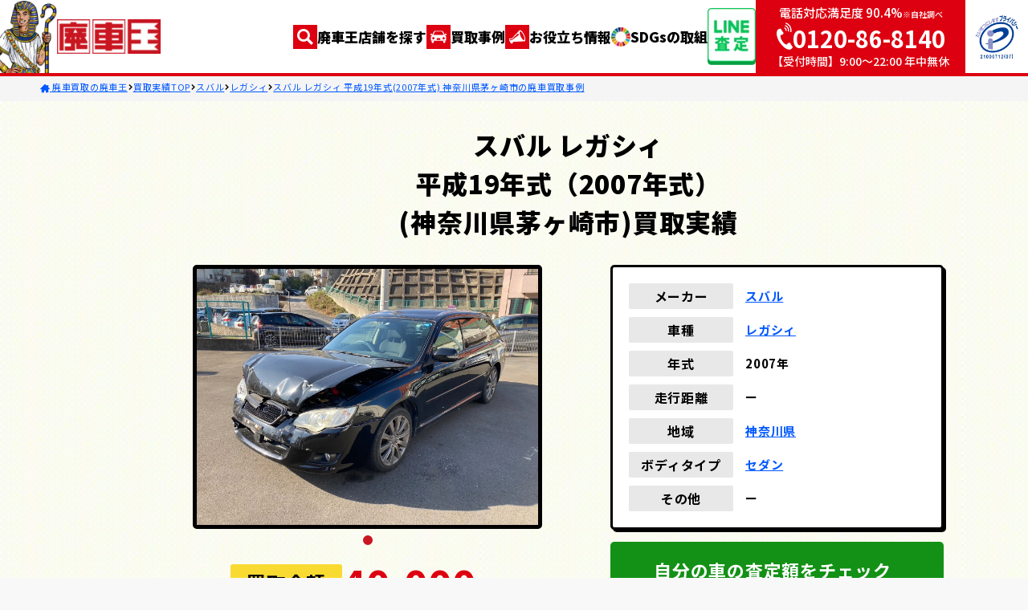

--- FILE ---
content_type: text/html; charset=UTF-8
request_url: https://www.haishaou.com/kaitori/car/3265
body_size: 41329
content:
<!DOCTYPE html>
<html lang="ja">
    <head>
      <meta charset="utf-8">
      <meta name="viewport" content="width=device-width, initial-scale=1">
      <meta name="csrf-token" content="VaZBKudz1TPBNoP3aCJ5HU7oOb6tkh7ghpVcW2oe">

      <title>スバル レガシィ 平成19年式（2007年式）（神奈川県 茅ヶ崎市）の廃車買取実績（2023/04/12） - 廃車買取の廃車王</title>
      <meta name="description" content="スバル レガシィ 平成19年（神奈川県 茅ヶ崎市）の廃車買取実績ならこちら！廃車王なら事故車や動かない車などどんな車も原則0円以上で買取。引き取りや手続きも原則無料！安心の経済産業大臣の許認可済みで全国対応&amp;高価買取の廃車王へご相談ください。"/>

      
                    <!-- Google Tag Manager -->
          <script>(function(w,d,s,l,i){w[l]=w[l]||[];w[l].push({'gtm.start':
          new Date().getTime(),event:'gtm.js'});var f=d.getElementsByTagName(s)[0],
          j=d.createElement(s),dl=l!='dataLayer'?'&l='+l:'';j.async=true;j.src=
          'https://www.googletagmanager.com/gtm.js?id='+i+dl;f.parentNode.insertBefore(j,f);
          })(window,document,'script','dataLayer','GTM-M4Z2G7B');</script>
        <!-- End Google Tag Manager -->

        <!-- GA4を計測するのに必要なタグ -->
        <script>
          window.dataLayer = window.dataLayer || [];
          function gtag(){dataLayer.push(arguments);}
          gtag('js', new Date());
        </script>
        <!-- End GA4を計測するのに必要なタグ -->

        <!-- 広告を計測するGoogle Tag Manager -->
        
        <!-- End 広告を計測するGoogle Tag Manager -->

        <!-- Facebook認証コード -->
        <meta name="facebook-domain-verification" content="ttlwda97fc182c77vau7556e7n759u" />
        <!-- End Facebook認証コード -->


        <!-- analytics.js -->
        <script>
          (function(i,s,o,g,r,a,m){i['GoogleAn[alyticsObject']=r;i[r]=i[r]||function(){
            (i[r].q=i[r].q||[]).push(arguments)},i[r].l=1*new Date();a=s.createElement(o),
            m=s.getElementsByTagName(o)[0];a.async=1;a.src=g;m.parentNode.insertBefore(a,m)
            })(window,document,'script','//www.google-analytics.com/analytics.js','ga');

          ga('create', 'UA-46301558-1', 'haishaou.com');
          ga('require', 'displayfeatures');
          ga('send', 'pageview');

          ga('create', 'UA-47862180-1', 'auto', {'name': 'newTracker','useAmpClientId': true});
          ga('newTracker.require', 'displayfeatures');
          ga('newTracker.send', 'pageview');
        </script>
        <!-- End analytics.js -->

        <!-- UserHeat -->
        <script>
          (function(add, cla){window['UserHeatTag']=cla;window[cla]=window[cla]||function(){(window[cla].q=window[cla].q||[]).push(arguments)},window[cla].l=1*new Date();var ul=document.createElement('script');var tag = document.getElementsByTagName('script')[0];ul.async=1;ul.src=add;tag.parentNode.insertBefore(ul,tag);})('//uh.nakanohito.jp/uhj2/uh.js', '_uhtracker');_uhtracker({id:'uhCWI630ks'});
        </script>
        <!-- End UserHeat -->

        <!-- Clarity -->
        <script>
          (function(c,l,a,r,i,t,y){
            c[a]=c[a]||function(){(c[a].q=c[a].q||[]).push(arguments)};
            t=l.createElement(r);t.async=1;t.src="https://www.clarity.ms/tag/"+i;
            y=l.getElementsByTagName(r)[0];y.parentNode.insertBefore(t,y);
          })(window, document, "clarity", "script", "5fdg2s89sb");
        </script>
        <!-- End Clarity -->

        <!-- ytag -->
        <script async src="https://s.yimg.jp/images/listing/tool/cv/ytag.js"></script>
        <script>
          window.yjDataLayer = window.yjDataLayer || [];
          function ytag() { yjDataLayer.push(arguments); }
          ytag({"type":"ycl_cookie"});
        </script>
        <!-- End ytag -->
          
      <link rel="canonical" href="https://www.haishaou.com/kaitori/car/3265">
      <script type="application/ld+json">
{
"@context": "https://schema.org/",
"@type": "BreadcrumbList",
"itemListElement": [
{
"@type": "ListItem",
"position": 1,
"name": "廃車買取の廃車王",
"item": "https://www.haishaou.com"
},{
"@type": "ListItem",
"position": 2,
"name": "買取実績TOP",
"item": "https://www.haishaou.com/kaitori"
},{
"@type": "ListItem",
"position": 3,
"name": "スバル",
"item": "https://www.haishaou.com/kaitori/maker/4"
},{
"@type": "ListItem",
"position": 4,
"name": "レガシィ",
"item": "https://www.haishaou.com/kaitori/cartype/435"
},{
"@type": "ListItem",
"position": 5,
"name": "スバル レガシィ 平成19年式(2007年式) 神奈川県茅ヶ崎市の廃車買取事例",
"item": "https://www.haishaou.com/kaitori/car/3265"
}]
}
</script>

      <link rel="shortcut icon" href="https://www.haishaou.com/img/favicon.ico">
      <link rel="apple-touch-icon" href="https://www.haishaou.com/img/apple-touch-icon.png">
      <link rel="stylesheet" href="/css/app.css?id=ad70a610f239e0c4dbba9e201920ebae">
          <link rel="stylesheet" href="https://www.haishaou.com/css/splide.min.css">
  
      
      <link rel="preconnect" href="https://fonts.googleapis.com">
      <link rel="preconnect" href="https://fonts.gstatic.com" crossorigin>
      <link rel="stylesheet" href="https://fonts.googleapis.com/css2?family=Noto+Sans+JP:wght@400;500;700;900&family=Noto+Sans:ital,wght@0,400;0,500;0,700;0,900;1,700&family=Oswald:wght@500&display=swap">

    </head>

    <body class="">
            
      <!-- Google Tag Manager (noscript) -->
        <noscript><iframe src="https://www.googletagmanager.com/ns.html?id=GTM-M4Z2G7B" height="0" width="0" style="display:none;visibility:hidden"></iframe></noscript>
      <!-- End Google Tag Manager (noscript) -->
      
    
      <header class="site_header">
  <div class="site_header_wrap">
    <div class="site_header_logo">
      <a class="d_only_pc" href="/">
        <img class="site_header_pharaoh" src="https://d13n65oz0201cg.cloudfront.net/assets/design/pharaoh1.png" alt="廃車買取の廃車王 ファラオ1">
      </a>
      <a href="/">
        <img class="site_header_logoImg" src="https://d13n65oz0201cg.cloudfront.net/assets/header/logo.png" alt="廃車買取の廃車王">
      </a>
    </div>

    <nav class="nav_content d_only_pc">
      <ul class="site_header_nav_list">
        <li class="site_header_nav_item">
          <a href="https://www.haishaou.com/area">
            <svg class="icon_style">
              <use xlink:href="/svg/symbol-defs.svg#icon-lens" />
            </svg>
            廃車王店舗を探す
          </a>
        </li>
        <li class="site_header_nav_item">
          <a href="https://www.haishaou.com/kaitori">
            <svg class="icon_style">
              <use xlink:href="/svg/symbol-defs.svg#icon-car" />
            </svg>
            買取事例
          </a>
        </li>
        <li class="site_header_nav_item">
          
          <a href="/blog">
            <svg class="icon_style">
              <use xlink:href="/svg/symbol-defs.svg#icon-megaphone" />
            </svg>
            お役立ち情報
          </a>

          <ul class="site_header_nav_sub js_menu_wrap">
            <li class="site_header_nav_sub_item">
              <a href="/blog/">廃車買取豆知識</a>
            </li>
            <li class="site_header_nav_sub_item">
              <a href="/guide/">廃車手続き<br>はじめてガイド</a>
            </li>
          </ul>
        </li>
        <li class="site_header_nav_item">
          <a href="https://www.haishaou.com/feature/sdgs" target="_blank">
            <img class="site_header_nav_item_img" src="https://d13n65oz0201cg.cloudfront.net/assets/header/sdgs_icon.png" alt="SDGsの取組">
            SDGsの取組
          </a>
        </li>
        <li class="site_header_nav_item__line">
          <a href="https://www.haishaou.com/line">
            <img src="https://d13n65oz0201cg.cloudfront.net/assets/header/header_line_icon.png" alt="LINE査定">
          </a>
        </li>
      </ul>
    </nav>

    <div class="d_flex fl_shr_0 d_only_pc">
      <div class="site_header_tel d_only_pc">
        <p class="fs_15 fw_m">電話対応満足度 90.4%<span class="fs_10">※自社調べ</span></p>
        <p class="site_header_tel_num fs_29 fw_b">
          <svg class="icon_style">
            <use xlink:href="/svg/symbol-defs.svg#icon-tel" />
          </svg>
          <span>0120-86-8140</span>
        </p>
        <p class="fs_14 fw_m">【受付時間】9:00〜22:00 年中無休</p>
      </div>

      <div class="site_header_privacy d_only_pc">
        <a href="https://privacymark.jp/" target="_blank">
          <img src="https://d13n65oz0201cg.cloudfront.net/assets/header/privacymark2.png" alt="プライバシーマーク制度">
        </a>
      </div>
    </div>

    <div class="d_only_sp d_flex site_header_tel_img">
      <a onclick="window.dataLayer.push({'event': 'base_tel'}); ga('newTracker.send', 'event', 'tel', 'click', 'honbu');" href="tel:0120-86-8140" class="d_only_sp site_header_tel_sp">
        <span class="site_header_tel_sp_top">無料査定</span>
        <div class="site_header_tel_sp_num_wrap">
          <svg class="icon_style site_header_tel_sp_num_icon">
            <use xlink:href="/svg/symbol-defs.svg#icon-tel" />
          </svg>
          <span class="site_header_tel_sp_num">0120-86-8140</span>
        </div>
        <p class="site_header_tel_sp_btm">受付時間 9:00~22:00 (年中無休)</p>
        
      </a>

      <a href="https://www.haishaou.com/line" class="d_only_sp">
        <img src="https://d13n65oz0201cg.cloudfront.net/assets/header/header_line_icon.png" alt="LINE査定">
      </a>
    </div>

    <button class="site_header_hamb_btn d_only_sp" type="button" onclick="toggleMenu()">
      <img src="https://d13n65oz0201cg.cloudfront.net/assets/header/header_menu_open.jpg" alt="廃車王メニュー">
    </button>

    
    <div id="site_header_hamb" class="site_header_hamb">

      
      <header class="site_header_hamb_header">
        <a class="site_header_hamb_header_img_wrap" href="/">
          <img class="site_header_pharaoh" src="https://d13n65oz0201cg.cloudfront.net/assets/design/pharaoh1.png" alt="廃車買取の廃車王 ファラオ1">
        </a>
        <a href="/">
          <img class="site_header_logoImg" src="https://d13n65oz0201cg.cloudfront.net/assets/header/logo.png" alt="廃車買取の廃車王">
        </a>
        <button id="site_header_hamb_btn" class="site_header_hamb_btn d_only_sp" type="button" onclick="toggleMenu()">
          <img src="https://d13n65oz0201cg.cloudfront.net/assets/header/header_menu_close.jpg" alt="廃車王メニュー">
        </button>
      </header>

      <nav class="site_header_hamb_menu">
        
        <ul class="site_header_hamb_menu_list">
                      <li class="site_header_hamb_menu_list_item">
              <a class="site_header_hamb_menu_list_item_inner" href="https://www.haishaou.com/area" >
                <img src="https://d13n65oz0201cg.cloudfront.net/assets/header/header_menu_icon_search.jpg" alt="廃車王店舗を探す" srcset="">
                <span class="fs_15 fw_black">廃車王店舗を探す</span>
              </a>
            </li>
                      <li class="site_header_hamb_menu_list_item">
              <a class="site_header_hamb_menu_list_item_inner" href="https://www.haishaou.com/kaitori" >
                <img src="https://d13n65oz0201cg.cloudfront.net/assets/header/header_menu_icon_car.jpg" alt="買取事例" srcset="">
                <span class="fs_15 fw_black">買取事例</span>
              </a>
            </li>
                      <li class="site_header_hamb_menu_list_item">
              <a class="site_header_hamb_menu_list_item_inner" href="/blog/" >
                <img src="https://d13n65oz0201cg.cloudfront.net/assets/header/header_menu_icon_alert.jpg" alt="お役立ち情報" srcset="">
                <span class="fs_15 fw_black">お役立ち情報</span>
              </a>
            </li>
                      <li class="site_header_hamb_menu_list_item">
              <a class="site_header_hamb_menu_list_item_inner" href="https://www.haishaou.com/feature/sdgs" target=&quot;_blank&quot;  rel=&quot;noopener noreferrer&quot;>
                <img src="https://d13n65oz0201cg.cloudfront.net/assets/header/header_menu_icon_sdgs.png" alt="SDGsの取り組み" srcset="">
                <span class="fs_15 fw_black">SDGsの取り組み</span>
              </a>
            </li>
                  </ul>

        
        <div class="site_header_hamb_menu_division">
          <p class="site_header_hamb_menu_division_header">エリア一覧</p>
          <ul class="site_header_hamb_menu_division_list site_header_hamb_menu_division_list_prefecture">
                          <li id="header_areaPrefecture_list_1" class="js-header_areaPrefecture_list site_header_hamb_menu_division_list_item" >
                <button class="site_header_hamb_menu_division_list_item_inner" onclick="toggleArea(1)">
                  北海道・東北地方
                  <svg class="site_header_hamb_menu_division_list_item_inner_icon" xmlns="http://www.w3.org/2000/svg" width="9.727" height="5.571" viewBox="0 0 9.727 5.571">
                    <path id="パス_2031" data-name="パス 2031" d="M359.917,9225.277l4.51,4.51-4.51,4.51" transform="translate(-9224.924 365.134) rotate(-90)" fill="none" stroke="#000" stroke-width="1"/>
                  </svg>
                </button>

                <ul class="site_header_hamb_menu_division_list_item_list site_header_hamb_menu_division_list_item_list_column_3">
                                      <li class="site_header_hamb_menu_division_list_item_list_item">
                      <a class="site_header_hamb_menu_division_list_item_list_item_inner fs_13" href="https://www.haishaou.com/area/hokkaido">
                        <svg xmlns="http://www.w3.org/2000/svg" width="4.978" height="8.541" viewBox="0 0 4.978 8.541">
                          <path id="パス_2146" data-name="パス 2146" d="M359.917,9225.277l3.917,3.917-3.917,3.917" transform="translate(-359.563 -9224.924)" fill="none" stroke="#000" stroke-width="1"/>
                        </svg>
                        北海道
                      </a>
                    </li>
                                      <li class="site_header_hamb_menu_division_list_item_list_item">
                      <a class="site_header_hamb_menu_division_list_item_list_item_inner fs_13" href="https://www.haishaou.com/area/aomori">
                        <svg xmlns="http://www.w3.org/2000/svg" width="4.978" height="8.541" viewBox="0 0 4.978 8.541">
                          <path id="パス_2146" data-name="パス 2146" d="M359.917,9225.277l3.917,3.917-3.917,3.917" transform="translate(-359.563 -9224.924)" fill="none" stroke="#000" stroke-width="1"/>
                        </svg>
                        青森県
                      </a>
                    </li>
                                      <li class="site_header_hamb_menu_division_list_item_list_item">
                      <a class="site_header_hamb_menu_division_list_item_list_item_inner fs_13" href="https://www.haishaou.com/area/iwate">
                        <svg xmlns="http://www.w3.org/2000/svg" width="4.978" height="8.541" viewBox="0 0 4.978 8.541">
                          <path id="パス_2146" data-name="パス 2146" d="M359.917,9225.277l3.917,3.917-3.917,3.917" transform="translate(-359.563 -9224.924)" fill="none" stroke="#000" stroke-width="1"/>
                        </svg>
                        岩手県
                      </a>
                    </li>
                                      <li class="site_header_hamb_menu_division_list_item_list_item">
                      <a class="site_header_hamb_menu_division_list_item_list_item_inner fs_13" href="https://www.haishaou.com/area/miyagi">
                        <svg xmlns="http://www.w3.org/2000/svg" width="4.978" height="8.541" viewBox="0 0 4.978 8.541">
                          <path id="パス_2146" data-name="パス 2146" d="M359.917,9225.277l3.917,3.917-3.917,3.917" transform="translate(-359.563 -9224.924)" fill="none" stroke="#000" stroke-width="1"/>
                        </svg>
                        宮城県
                      </a>
                    </li>
                                      <li class="site_header_hamb_menu_division_list_item_list_item">
                      <a class="site_header_hamb_menu_division_list_item_list_item_inner fs_13" href="https://www.haishaou.com/area/akita">
                        <svg xmlns="http://www.w3.org/2000/svg" width="4.978" height="8.541" viewBox="0 0 4.978 8.541">
                          <path id="パス_2146" data-name="パス 2146" d="M359.917,9225.277l3.917,3.917-3.917,3.917" transform="translate(-359.563 -9224.924)" fill="none" stroke="#000" stroke-width="1"/>
                        </svg>
                        秋田県
                      </a>
                    </li>
                                      <li class="site_header_hamb_menu_division_list_item_list_item">
                      <a class="site_header_hamb_menu_division_list_item_list_item_inner fs_13" href="https://www.haishaou.com/area/yamagata">
                        <svg xmlns="http://www.w3.org/2000/svg" width="4.978" height="8.541" viewBox="0 0 4.978 8.541">
                          <path id="パス_2146" data-name="パス 2146" d="M359.917,9225.277l3.917,3.917-3.917,3.917" transform="translate(-359.563 -9224.924)" fill="none" stroke="#000" stroke-width="1"/>
                        </svg>
                        山形県
                      </a>
                    </li>
                                      <li class="site_header_hamb_menu_division_list_item_list_item">
                      <a class="site_header_hamb_menu_division_list_item_list_item_inner fs_13" href="https://www.haishaou.com/area/fukushima">
                        <svg xmlns="http://www.w3.org/2000/svg" width="4.978" height="8.541" viewBox="0 0 4.978 8.541">
                          <path id="パス_2146" data-name="パス 2146" d="M359.917,9225.277l3.917,3.917-3.917,3.917" transform="translate(-359.563 -9224.924)" fill="none" stroke="#000" stroke-width="1"/>
                        </svg>
                        福島県
                      </a>
                    </li>
                                                                              <li class="site_header_hamb_menu_division_list_item_list_item none isFirst"></li>
                                          <li class="site_header_hamb_menu_division_list_item_list_item none "></li>
                                                      </ul>
              </li>
              
                          <li id="header_areaPrefecture_list_2" class="js-header_areaPrefecture_list site_header_hamb_menu_division_list_item" >
                <button class="site_header_hamb_menu_division_list_item_inner" onclick="toggleArea(2)">
                  関東地方
                  <svg class="site_header_hamb_menu_division_list_item_inner_icon" xmlns="http://www.w3.org/2000/svg" width="9.727" height="5.571" viewBox="0 0 9.727 5.571">
                    <path id="パス_2031" data-name="パス 2031" d="M359.917,9225.277l4.51,4.51-4.51,4.51" transform="translate(-9224.924 365.134) rotate(-90)" fill="none" stroke="#000" stroke-width="1"/>
                  </svg>
                </button>

                <ul class="site_header_hamb_menu_division_list_item_list site_header_hamb_menu_division_list_item_list_column_3">
                                      <li class="site_header_hamb_menu_division_list_item_list_item">
                      <a class="site_header_hamb_menu_division_list_item_list_item_inner fs_13" href="https://www.haishaou.com/area/ibaraki">
                        <svg xmlns="http://www.w3.org/2000/svg" width="4.978" height="8.541" viewBox="0 0 4.978 8.541">
                          <path id="パス_2146" data-name="パス 2146" d="M359.917,9225.277l3.917,3.917-3.917,3.917" transform="translate(-359.563 -9224.924)" fill="none" stroke="#000" stroke-width="1"/>
                        </svg>
                        茨城県
                      </a>
                    </li>
                                      <li class="site_header_hamb_menu_division_list_item_list_item">
                      <a class="site_header_hamb_menu_division_list_item_list_item_inner fs_13" href="https://www.haishaou.com/area/tochigi">
                        <svg xmlns="http://www.w3.org/2000/svg" width="4.978" height="8.541" viewBox="0 0 4.978 8.541">
                          <path id="パス_2146" data-name="パス 2146" d="M359.917,9225.277l3.917,3.917-3.917,3.917" transform="translate(-359.563 -9224.924)" fill="none" stroke="#000" stroke-width="1"/>
                        </svg>
                        栃木県
                      </a>
                    </li>
                                      <li class="site_header_hamb_menu_division_list_item_list_item">
                      <a class="site_header_hamb_menu_division_list_item_list_item_inner fs_13" href="https://www.haishaou.com/area/gunma">
                        <svg xmlns="http://www.w3.org/2000/svg" width="4.978" height="8.541" viewBox="0 0 4.978 8.541">
                          <path id="パス_2146" data-name="パス 2146" d="M359.917,9225.277l3.917,3.917-3.917,3.917" transform="translate(-359.563 -9224.924)" fill="none" stroke="#000" stroke-width="1"/>
                        </svg>
                        群馬県
                      </a>
                    </li>
                                      <li class="site_header_hamb_menu_division_list_item_list_item">
                      <a class="site_header_hamb_menu_division_list_item_list_item_inner fs_13" href="https://www.haishaou.com/area/saitama">
                        <svg xmlns="http://www.w3.org/2000/svg" width="4.978" height="8.541" viewBox="0 0 4.978 8.541">
                          <path id="パス_2146" data-name="パス 2146" d="M359.917,9225.277l3.917,3.917-3.917,3.917" transform="translate(-359.563 -9224.924)" fill="none" stroke="#000" stroke-width="1"/>
                        </svg>
                        埼玉県
                      </a>
                    </li>
                                      <li class="site_header_hamb_menu_division_list_item_list_item">
                      <a class="site_header_hamb_menu_division_list_item_list_item_inner fs_13" href="https://www.haishaou.com/area/chiba">
                        <svg xmlns="http://www.w3.org/2000/svg" width="4.978" height="8.541" viewBox="0 0 4.978 8.541">
                          <path id="パス_2146" data-name="パス 2146" d="M359.917,9225.277l3.917,3.917-3.917,3.917" transform="translate(-359.563 -9224.924)" fill="none" stroke="#000" stroke-width="1"/>
                        </svg>
                        千葉県
                      </a>
                    </li>
                                      <li class="site_header_hamb_menu_division_list_item_list_item">
                      <a class="site_header_hamb_menu_division_list_item_list_item_inner fs_13" href="https://www.haishaou.com/area/tokyo">
                        <svg xmlns="http://www.w3.org/2000/svg" width="4.978" height="8.541" viewBox="0 0 4.978 8.541">
                          <path id="パス_2146" data-name="パス 2146" d="M359.917,9225.277l3.917,3.917-3.917,3.917" transform="translate(-359.563 -9224.924)" fill="none" stroke="#000" stroke-width="1"/>
                        </svg>
                        東京都
                      </a>
                    </li>
                                      <li class="site_header_hamb_menu_division_list_item_list_item">
                      <a class="site_header_hamb_menu_division_list_item_list_item_inner fs_13" href="https://www.haishaou.com/area/kanagawa">
                        <svg xmlns="http://www.w3.org/2000/svg" width="4.978" height="8.541" viewBox="0 0 4.978 8.541">
                          <path id="パス_2146" data-name="パス 2146" d="M359.917,9225.277l3.917,3.917-3.917,3.917" transform="translate(-359.563 -9224.924)" fill="none" stroke="#000" stroke-width="1"/>
                        </svg>
                        神奈川県
                      </a>
                    </li>
                                                                              <li class="site_header_hamb_menu_division_list_item_list_item none isFirst"></li>
                                          <li class="site_header_hamb_menu_division_list_item_list_item none "></li>
                                                      </ul>
              </li>
              
                          <li id="header_areaPrefecture_list_3" class="js-header_areaPrefecture_list site_header_hamb_menu_division_list_item" >
                <button class="site_header_hamb_menu_division_list_item_inner" onclick="toggleArea(3)">
                  信越・北陸地方
                  <svg class="site_header_hamb_menu_division_list_item_inner_icon" xmlns="http://www.w3.org/2000/svg" width="9.727" height="5.571" viewBox="0 0 9.727 5.571">
                    <path id="パス_2031" data-name="パス 2031" d="M359.917,9225.277l4.51,4.51-4.51,4.51" transform="translate(-9224.924 365.134) rotate(-90)" fill="none" stroke="#000" stroke-width="1"/>
                  </svg>
                </button>

                <ul class="site_header_hamb_menu_division_list_item_list site_header_hamb_menu_division_list_item_list_column_3">
                                      <li class="site_header_hamb_menu_division_list_item_list_item">
                      <a class="site_header_hamb_menu_division_list_item_list_item_inner fs_13" href="https://www.haishaou.com/area/niigata">
                        <svg xmlns="http://www.w3.org/2000/svg" width="4.978" height="8.541" viewBox="0 0 4.978 8.541">
                          <path id="パス_2146" data-name="パス 2146" d="M359.917,9225.277l3.917,3.917-3.917,3.917" transform="translate(-359.563 -9224.924)" fill="none" stroke="#000" stroke-width="1"/>
                        </svg>
                        新潟県
                      </a>
                    </li>
                                      <li class="site_header_hamb_menu_division_list_item_list_item">
                      <a class="site_header_hamb_menu_division_list_item_list_item_inner fs_13" href="https://www.haishaou.com/area/toyama">
                        <svg xmlns="http://www.w3.org/2000/svg" width="4.978" height="8.541" viewBox="0 0 4.978 8.541">
                          <path id="パス_2146" data-name="パス 2146" d="M359.917,9225.277l3.917,3.917-3.917,3.917" transform="translate(-359.563 -9224.924)" fill="none" stroke="#000" stroke-width="1"/>
                        </svg>
                        富山県
                      </a>
                    </li>
                                      <li class="site_header_hamb_menu_division_list_item_list_item">
                      <a class="site_header_hamb_menu_division_list_item_list_item_inner fs_13" href="https://www.haishaou.com/area/ishikawa">
                        <svg xmlns="http://www.w3.org/2000/svg" width="4.978" height="8.541" viewBox="0 0 4.978 8.541">
                          <path id="パス_2146" data-name="パス 2146" d="M359.917,9225.277l3.917,3.917-3.917,3.917" transform="translate(-359.563 -9224.924)" fill="none" stroke="#000" stroke-width="1"/>
                        </svg>
                        石川県
                      </a>
                    </li>
                                      <li class="site_header_hamb_menu_division_list_item_list_item">
                      <a class="site_header_hamb_menu_division_list_item_list_item_inner fs_13" href="https://www.haishaou.com/area/fukui">
                        <svg xmlns="http://www.w3.org/2000/svg" width="4.978" height="8.541" viewBox="0 0 4.978 8.541">
                          <path id="パス_2146" data-name="パス 2146" d="M359.917,9225.277l3.917,3.917-3.917,3.917" transform="translate(-359.563 -9224.924)" fill="none" stroke="#000" stroke-width="1"/>
                        </svg>
                        福井県
                      </a>
                    </li>
                                      <li class="site_header_hamb_menu_division_list_item_list_item">
                      <a class="site_header_hamb_menu_division_list_item_list_item_inner fs_13" href="https://www.haishaou.com/area/yamanashi">
                        <svg xmlns="http://www.w3.org/2000/svg" width="4.978" height="8.541" viewBox="0 0 4.978 8.541">
                          <path id="パス_2146" data-name="パス 2146" d="M359.917,9225.277l3.917,3.917-3.917,3.917" transform="translate(-359.563 -9224.924)" fill="none" stroke="#000" stroke-width="1"/>
                        </svg>
                        山梨県
                      </a>
                    </li>
                                      <li class="site_header_hamb_menu_division_list_item_list_item">
                      <a class="site_header_hamb_menu_division_list_item_list_item_inner fs_13" href="https://www.haishaou.com/area/nagano">
                        <svg xmlns="http://www.w3.org/2000/svg" width="4.978" height="8.541" viewBox="0 0 4.978 8.541">
                          <path id="パス_2146" data-name="パス 2146" d="M359.917,9225.277l3.917,3.917-3.917,3.917" transform="translate(-359.563 -9224.924)" fill="none" stroke="#000" stroke-width="1"/>
                        </svg>
                        長野県
                      </a>
                    </li>
                                                    </ul>
              </li>
              
                          <li id="header_areaPrefecture_list_4" class="js-header_areaPrefecture_list site_header_hamb_menu_division_list_item" >
                <button class="site_header_hamb_menu_division_list_item_inner" onclick="toggleArea(4)">
                  東海地方
                  <svg class="site_header_hamb_menu_division_list_item_inner_icon" xmlns="http://www.w3.org/2000/svg" width="9.727" height="5.571" viewBox="0 0 9.727 5.571">
                    <path id="パス_2031" data-name="パス 2031" d="M359.917,9225.277l4.51,4.51-4.51,4.51" transform="translate(-9224.924 365.134) rotate(-90)" fill="none" stroke="#000" stroke-width="1"/>
                  </svg>
                </button>

                <ul class="site_header_hamb_menu_division_list_item_list site_header_hamb_menu_division_list_item_list_column_3">
                                      <li class="site_header_hamb_menu_division_list_item_list_item">
                      <a class="site_header_hamb_menu_division_list_item_list_item_inner fs_13" href="https://www.haishaou.com/area/gifu">
                        <svg xmlns="http://www.w3.org/2000/svg" width="4.978" height="8.541" viewBox="0 0 4.978 8.541">
                          <path id="パス_2146" data-name="パス 2146" d="M359.917,9225.277l3.917,3.917-3.917,3.917" transform="translate(-359.563 -9224.924)" fill="none" stroke="#000" stroke-width="1"/>
                        </svg>
                        岐阜県
                      </a>
                    </li>
                                      <li class="site_header_hamb_menu_division_list_item_list_item">
                      <a class="site_header_hamb_menu_division_list_item_list_item_inner fs_13" href="https://www.haishaou.com/area/shizuoka">
                        <svg xmlns="http://www.w3.org/2000/svg" width="4.978" height="8.541" viewBox="0 0 4.978 8.541">
                          <path id="パス_2146" data-name="パス 2146" d="M359.917,9225.277l3.917,3.917-3.917,3.917" transform="translate(-359.563 -9224.924)" fill="none" stroke="#000" stroke-width="1"/>
                        </svg>
                        静岡県
                      </a>
                    </li>
                                      <li class="site_header_hamb_menu_division_list_item_list_item">
                      <a class="site_header_hamb_menu_division_list_item_list_item_inner fs_13" href="https://www.haishaou.com/area/aichi">
                        <svg xmlns="http://www.w3.org/2000/svg" width="4.978" height="8.541" viewBox="0 0 4.978 8.541">
                          <path id="パス_2146" data-name="パス 2146" d="M359.917,9225.277l3.917,3.917-3.917,3.917" transform="translate(-359.563 -9224.924)" fill="none" stroke="#000" stroke-width="1"/>
                        </svg>
                        愛知県
                      </a>
                    </li>
                                      <li class="site_header_hamb_menu_division_list_item_list_item">
                      <a class="site_header_hamb_menu_division_list_item_list_item_inner fs_13" href="https://www.haishaou.com/area/mie">
                        <svg xmlns="http://www.w3.org/2000/svg" width="4.978" height="8.541" viewBox="0 0 4.978 8.541">
                          <path id="パス_2146" data-name="パス 2146" d="M359.917,9225.277l3.917,3.917-3.917,3.917" transform="translate(-359.563 -9224.924)" fill="none" stroke="#000" stroke-width="1"/>
                        </svg>
                        三重県
                      </a>
                    </li>
                                                                              <li class="site_header_hamb_menu_division_list_item_list_item none isFirst"></li>
                                          <li class="site_header_hamb_menu_division_list_item_list_item none "></li>
                                                      </ul>
              </li>
              
                          <li id="header_areaPrefecture_list_5" class="js-header_areaPrefecture_list site_header_hamb_menu_division_list_item" >
                <button class="site_header_hamb_menu_division_list_item_inner" onclick="toggleArea(5)">
                  関西地方
                  <svg class="site_header_hamb_menu_division_list_item_inner_icon" xmlns="http://www.w3.org/2000/svg" width="9.727" height="5.571" viewBox="0 0 9.727 5.571">
                    <path id="パス_2031" data-name="パス 2031" d="M359.917,9225.277l4.51,4.51-4.51,4.51" transform="translate(-9224.924 365.134) rotate(-90)" fill="none" stroke="#000" stroke-width="1"/>
                  </svg>
                </button>

                <ul class="site_header_hamb_menu_division_list_item_list site_header_hamb_menu_division_list_item_list_column_3">
                                      <li class="site_header_hamb_menu_division_list_item_list_item">
                      <a class="site_header_hamb_menu_division_list_item_list_item_inner fs_13" href="https://www.haishaou.com/area/shiga">
                        <svg xmlns="http://www.w3.org/2000/svg" width="4.978" height="8.541" viewBox="0 0 4.978 8.541">
                          <path id="パス_2146" data-name="パス 2146" d="M359.917,9225.277l3.917,3.917-3.917,3.917" transform="translate(-359.563 -9224.924)" fill="none" stroke="#000" stroke-width="1"/>
                        </svg>
                        滋賀県
                      </a>
                    </li>
                                      <li class="site_header_hamb_menu_division_list_item_list_item">
                      <a class="site_header_hamb_menu_division_list_item_list_item_inner fs_13" href="https://www.haishaou.com/area/kyoto">
                        <svg xmlns="http://www.w3.org/2000/svg" width="4.978" height="8.541" viewBox="0 0 4.978 8.541">
                          <path id="パス_2146" data-name="パス 2146" d="M359.917,9225.277l3.917,3.917-3.917,3.917" transform="translate(-359.563 -9224.924)" fill="none" stroke="#000" stroke-width="1"/>
                        </svg>
                        京都府
                      </a>
                    </li>
                                      <li class="site_header_hamb_menu_division_list_item_list_item">
                      <a class="site_header_hamb_menu_division_list_item_list_item_inner fs_13" href="https://www.haishaou.com/area/osaka">
                        <svg xmlns="http://www.w3.org/2000/svg" width="4.978" height="8.541" viewBox="0 0 4.978 8.541">
                          <path id="パス_2146" data-name="パス 2146" d="M359.917,9225.277l3.917,3.917-3.917,3.917" transform="translate(-359.563 -9224.924)" fill="none" stroke="#000" stroke-width="1"/>
                        </svg>
                        大阪府
                      </a>
                    </li>
                                      <li class="site_header_hamb_menu_division_list_item_list_item">
                      <a class="site_header_hamb_menu_division_list_item_list_item_inner fs_13" href="https://www.haishaou.com/area/hyogo">
                        <svg xmlns="http://www.w3.org/2000/svg" width="4.978" height="8.541" viewBox="0 0 4.978 8.541">
                          <path id="パス_2146" data-name="パス 2146" d="M359.917,9225.277l3.917,3.917-3.917,3.917" transform="translate(-359.563 -9224.924)" fill="none" stroke="#000" stroke-width="1"/>
                        </svg>
                        兵庫県
                      </a>
                    </li>
                                      <li class="site_header_hamb_menu_division_list_item_list_item">
                      <a class="site_header_hamb_menu_division_list_item_list_item_inner fs_13" href="https://www.haishaou.com/area/nara">
                        <svg xmlns="http://www.w3.org/2000/svg" width="4.978" height="8.541" viewBox="0 0 4.978 8.541">
                          <path id="パス_2146" data-name="パス 2146" d="M359.917,9225.277l3.917,3.917-3.917,3.917" transform="translate(-359.563 -9224.924)" fill="none" stroke="#000" stroke-width="1"/>
                        </svg>
                        奈良県
                      </a>
                    </li>
                                      <li class="site_header_hamb_menu_division_list_item_list_item">
                      <a class="site_header_hamb_menu_division_list_item_list_item_inner fs_13" href="https://www.haishaou.com/area/wakayama">
                        <svg xmlns="http://www.w3.org/2000/svg" width="4.978" height="8.541" viewBox="0 0 4.978 8.541">
                          <path id="パス_2146" data-name="パス 2146" d="M359.917,9225.277l3.917,3.917-3.917,3.917" transform="translate(-359.563 -9224.924)" fill="none" stroke="#000" stroke-width="1"/>
                        </svg>
                        和歌山県
                      </a>
                    </li>
                                                    </ul>
              </li>
              
                          <li id="header_areaPrefecture_list_6" class="js-header_areaPrefecture_list site_header_hamb_menu_division_list_item" >
                <button class="site_header_hamb_menu_division_list_item_inner" onclick="toggleArea(6)">
                  中国地方
                  <svg class="site_header_hamb_menu_division_list_item_inner_icon" xmlns="http://www.w3.org/2000/svg" width="9.727" height="5.571" viewBox="0 0 9.727 5.571">
                    <path id="パス_2031" data-name="パス 2031" d="M359.917,9225.277l4.51,4.51-4.51,4.51" transform="translate(-9224.924 365.134) rotate(-90)" fill="none" stroke="#000" stroke-width="1"/>
                  </svg>
                </button>

                <ul class="site_header_hamb_menu_division_list_item_list site_header_hamb_menu_division_list_item_list_column_3">
                                      <li class="site_header_hamb_menu_division_list_item_list_item">
                      <a class="site_header_hamb_menu_division_list_item_list_item_inner fs_13" href="https://www.haishaou.com/area/tottori">
                        <svg xmlns="http://www.w3.org/2000/svg" width="4.978" height="8.541" viewBox="0 0 4.978 8.541">
                          <path id="パス_2146" data-name="パス 2146" d="M359.917,9225.277l3.917,3.917-3.917,3.917" transform="translate(-359.563 -9224.924)" fill="none" stroke="#000" stroke-width="1"/>
                        </svg>
                        鳥取県
                      </a>
                    </li>
                                      <li class="site_header_hamb_menu_division_list_item_list_item">
                      <a class="site_header_hamb_menu_division_list_item_list_item_inner fs_13" href="https://www.haishaou.com/area/shimane">
                        <svg xmlns="http://www.w3.org/2000/svg" width="4.978" height="8.541" viewBox="0 0 4.978 8.541">
                          <path id="パス_2146" data-name="パス 2146" d="M359.917,9225.277l3.917,3.917-3.917,3.917" transform="translate(-359.563 -9224.924)" fill="none" stroke="#000" stroke-width="1"/>
                        </svg>
                        島根県
                      </a>
                    </li>
                                      <li class="site_header_hamb_menu_division_list_item_list_item">
                      <a class="site_header_hamb_menu_division_list_item_list_item_inner fs_13" href="https://www.haishaou.com/area/okayama">
                        <svg xmlns="http://www.w3.org/2000/svg" width="4.978" height="8.541" viewBox="0 0 4.978 8.541">
                          <path id="パス_2146" data-name="パス 2146" d="M359.917,9225.277l3.917,3.917-3.917,3.917" transform="translate(-359.563 -9224.924)" fill="none" stroke="#000" stroke-width="1"/>
                        </svg>
                        岡山県
                      </a>
                    </li>
                                      <li class="site_header_hamb_menu_division_list_item_list_item">
                      <a class="site_header_hamb_menu_division_list_item_list_item_inner fs_13" href="https://www.haishaou.com/area/hiroshima">
                        <svg xmlns="http://www.w3.org/2000/svg" width="4.978" height="8.541" viewBox="0 0 4.978 8.541">
                          <path id="パス_2146" data-name="パス 2146" d="M359.917,9225.277l3.917,3.917-3.917,3.917" transform="translate(-359.563 -9224.924)" fill="none" stroke="#000" stroke-width="1"/>
                        </svg>
                        広島県
                      </a>
                    </li>
                                      <li class="site_header_hamb_menu_division_list_item_list_item">
                      <a class="site_header_hamb_menu_division_list_item_list_item_inner fs_13" href="https://www.haishaou.com/area/yamaguchi">
                        <svg xmlns="http://www.w3.org/2000/svg" width="4.978" height="8.541" viewBox="0 0 4.978 8.541">
                          <path id="パス_2146" data-name="パス 2146" d="M359.917,9225.277l3.917,3.917-3.917,3.917" transform="translate(-359.563 -9224.924)" fill="none" stroke="#000" stroke-width="1"/>
                        </svg>
                        山口県
                      </a>
                    </li>
                                                                              <li class="site_header_hamb_menu_division_list_item_list_item none isFirst"></li>
                                                      </ul>
              </li>
              
                          <li id="header_areaPrefecture_list_7" class="js-header_areaPrefecture_list site_header_hamb_menu_division_list_item" >
                <button class="site_header_hamb_menu_division_list_item_inner" onclick="toggleArea(7)">
                  四国地方
                  <svg class="site_header_hamb_menu_division_list_item_inner_icon" xmlns="http://www.w3.org/2000/svg" width="9.727" height="5.571" viewBox="0 0 9.727 5.571">
                    <path id="パス_2031" data-name="パス 2031" d="M359.917,9225.277l4.51,4.51-4.51,4.51" transform="translate(-9224.924 365.134) rotate(-90)" fill="none" stroke="#000" stroke-width="1"/>
                  </svg>
                </button>

                <ul class="site_header_hamb_menu_division_list_item_list site_header_hamb_menu_division_list_item_list_column_3">
                                      <li class="site_header_hamb_menu_division_list_item_list_item">
                      <a class="site_header_hamb_menu_division_list_item_list_item_inner fs_13" href="https://www.haishaou.com/area/tokushima">
                        <svg xmlns="http://www.w3.org/2000/svg" width="4.978" height="8.541" viewBox="0 0 4.978 8.541">
                          <path id="パス_2146" data-name="パス 2146" d="M359.917,9225.277l3.917,3.917-3.917,3.917" transform="translate(-359.563 -9224.924)" fill="none" stroke="#000" stroke-width="1"/>
                        </svg>
                        徳島県
                      </a>
                    </li>
                                      <li class="site_header_hamb_menu_division_list_item_list_item">
                      <a class="site_header_hamb_menu_division_list_item_list_item_inner fs_13" href="https://www.haishaou.com/area/kagawa">
                        <svg xmlns="http://www.w3.org/2000/svg" width="4.978" height="8.541" viewBox="0 0 4.978 8.541">
                          <path id="パス_2146" data-name="パス 2146" d="M359.917,9225.277l3.917,3.917-3.917,3.917" transform="translate(-359.563 -9224.924)" fill="none" stroke="#000" stroke-width="1"/>
                        </svg>
                        香川県
                      </a>
                    </li>
                                      <li class="site_header_hamb_menu_division_list_item_list_item">
                      <a class="site_header_hamb_menu_division_list_item_list_item_inner fs_13" href="https://www.haishaou.com/area/ehime">
                        <svg xmlns="http://www.w3.org/2000/svg" width="4.978" height="8.541" viewBox="0 0 4.978 8.541">
                          <path id="パス_2146" data-name="パス 2146" d="M359.917,9225.277l3.917,3.917-3.917,3.917" transform="translate(-359.563 -9224.924)" fill="none" stroke="#000" stroke-width="1"/>
                        </svg>
                        愛媛県
                      </a>
                    </li>
                                      <li class="site_header_hamb_menu_division_list_item_list_item">
                      <a class="site_header_hamb_menu_division_list_item_list_item_inner fs_13" href="https://www.haishaou.com/area/kochi">
                        <svg xmlns="http://www.w3.org/2000/svg" width="4.978" height="8.541" viewBox="0 0 4.978 8.541">
                          <path id="パス_2146" data-name="パス 2146" d="M359.917,9225.277l3.917,3.917-3.917,3.917" transform="translate(-359.563 -9224.924)" fill="none" stroke="#000" stroke-width="1"/>
                        </svg>
                        高知県
                      </a>
                    </li>
                                                                              <li class="site_header_hamb_menu_division_list_item_list_item none isFirst"></li>
                                          <li class="site_header_hamb_menu_division_list_item_list_item none "></li>
                                                      </ul>
              </li>
              
                          <li id="header_areaPrefecture_list_8" class="js-header_areaPrefecture_list site_header_hamb_menu_division_list_item" >
                <button class="site_header_hamb_menu_division_list_item_inner" onclick="toggleArea(8)">
                  九州・沖縄地方
                  <svg class="site_header_hamb_menu_division_list_item_inner_icon" xmlns="http://www.w3.org/2000/svg" width="9.727" height="5.571" viewBox="0 0 9.727 5.571">
                    <path id="パス_2031" data-name="パス 2031" d="M359.917,9225.277l4.51,4.51-4.51,4.51" transform="translate(-9224.924 365.134) rotate(-90)" fill="none" stroke="#000" stroke-width="1"/>
                  </svg>
                </button>

                <ul class="site_header_hamb_menu_division_list_item_list site_header_hamb_menu_division_list_item_list_column_3">
                                      <li class="site_header_hamb_menu_division_list_item_list_item">
                      <a class="site_header_hamb_menu_division_list_item_list_item_inner fs_13" href="https://www.haishaou.com/area/fukuoka">
                        <svg xmlns="http://www.w3.org/2000/svg" width="4.978" height="8.541" viewBox="0 0 4.978 8.541">
                          <path id="パス_2146" data-name="パス 2146" d="M359.917,9225.277l3.917,3.917-3.917,3.917" transform="translate(-359.563 -9224.924)" fill="none" stroke="#000" stroke-width="1"/>
                        </svg>
                        福岡県
                      </a>
                    </li>
                                      <li class="site_header_hamb_menu_division_list_item_list_item">
                      <a class="site_header_hamb_menu_division_list_item_list_item_inner fs_13" href="https://www.haishaou.com/area/saga">
                        <svg xmlns="http://www.w3.org/2000/svg" width="4.978" height="8.541" viewBox="0 0 4.978 8.541">
                          <path id="パス_2146" data-name="パス 2146" d="M359.917,9225.277l3.917,3.917-3.917,3.917" transform="translate(-359.563 -9224.924)" fill="none" stroke="#000" stroke-width="1"/>
                        </svg>
                        佐賀県
                      </a>
                    </li>
                                      <li class="site_header_hamb_menu_division_list_item_list_item">
                      <a class="site_header_hamb_menu_division_list_item_list_item_inner fs_13" href="https://www.haishaou.com/area/nagasaki">
                        <svg xmlns="http://www.w3.org/2000/svg" width="4.978" height="8.541" viewBox="0 0 4.978 8.541">
                          <path id="パス_2146" data-name="パス 2146" d="M359.917,9225.277l3.917,3.917-3.917,3.917" transform="translate(-359.563 -9224.924)" fill="none" stroke="#000" stroke-width="1"/>
                        </svg>
                        長崎県
                      </a>
                    </li>
                                      <li class="site_header_hamb_menu_division_list_item_list_item">
                      <a class="site_header_hamb_menu_division_list_item_list_item_inner fs_13" href="https://www.haishaou.com/area/kumamoto">
                        <svg xmlns="http://www.w3.org/2000/svg" width="4.978" height="8.541" viewBox="0 0 4.978 8.541">
                          <path id="パス_2146" data-name="パス 2146" d="M359.917,9225.277l3.917,3.917-3.917,3.917" transform="translate(-359.563 -9224.924)" fill="none" stroke="#000" stroke-width="1"/>
                        </svg>
                        熊本県
                      </a>
                    </li>
                                      <li class="site_header_hamb_menu_division_list_item_list_item">
                      <a class="site_header_hamb_menu_division_list_item_list_item_inner fs_13" href="https://www.haishaou.com/area/oita">
                        <svg xmlns="http://www.w3.org/2000/svg" width="4.978" height="8.541" viewBox="0 0 4.978 8.541">
                          <path id="パス_2146" data-name="パス 2146" d="M359.917,9225.277l3.917,3.917-3.917,3.917" transform="translate(-359.563 -9224.924)" fill="none" stroke="#000" stroke-width="1"/>
                        </svg>
                        大分県
                      </a>
                    </li>
                                      <li class="site_header_hamb_menu_division_list_item_list_item">
                      <a class="site_header_hamb_menu_division_list_item_list_item_inner fs_13" href="https://www.haishaou.com/area/miyazaki">
                        <svg xmlns="http://www.w3.org/2000/svg" width="4.978" height="8.541" viewBox="0 0 4.978 8.541">
                          <path id="パス_2146" data-name="パス 2146" d="M359.917,9225.277l3.917,3.917-3.917,3.917" transform="translate(-359.563 -9224.924)" fill="none" stroke="#000" stroke-width="1"/>
                        </svg>
                        宮崎県
                      </a>
                    </li>
                                      <li class="site_header_hamb_menu_division_list_item_list_item">
                      <a class="site_header_hamb_menu_division_list_item_list_item_inner fs_13" href="https://www.haishaou.com/area/kagoshima">
                        <svg xmlns="http://www.w3.org/2000/svg" width="4.978" height="8.541" viewBox="0 0 4.978 8.541">
                          <path id="パス_2146" data-name="パス 2146" d="M359.917,9225.277l3.917,3.917-3.917,3.917" transform="translate(-359.563 -9224.924)" fill="none" stroke="#000" stroke-width="1"/>
                        </svg>
                        鹿児島県
                      </a>
                    </li>
                                      <li class="site_header_hamb_menu_division_list_item_list_item">
                      <a class="site_header_hamb_menu_division_list_item_list_item_inner fs_13" href="https://www.haishaou.com/area/okinawa">
                        <svg xmlns="http://www.w3.org/2000/svg" width="4.978" height="8.541" viewBox="0 0 4.978 8.541">
                          <path id="パス_2146" data-name="パス 2146" d="M359.917,9225.277l3.917,3.917-3.917,3.917" transform="translate(-359.563 -9224.924)" fill="none" stroke="#000" stroke-width="1"/>
                        </svg>
                        沖縄県
                      </a>
                    </li>
                                                                              <li class="site_header_hamb_menu_division_list_item_list_item none isFirst"></li>
                                                      </ul>
              </li>
              
                      </ul>
        </div>

        
        <div class="site_header_hamb_menu_division ">
          <p class="site_header_hamb_menu_division_header">廃車王について</p>
          <ul class="site_header_hamb_menu_division_list site_header_hamb_menu_division_list_columns column_2">
                          <li class="site_header_hamb_menu_division_list_item">
                <a class="site_header_hamb_menu_division_list_item_inner" href="https://www.haishaou.com/reason">
                  廃車王が選ばれる理由
                </a>
                          <li class="site_header_hamb_menu_division_list_item">
                <a class="site_header_hamb_menu_division_list_item_inner" href="https://www.haishaou.com/flow">
                  廃車買取の流れ
                </a>
                          <li class="site_header_hamb_menu_division_list_item">
                <a class="site_header_hamb_menu_division_list_item_inner" href="https://www.haishaou.com/area">
                  廃車王店舗一覧
                </a>
                          <li class="site_header_hamb_menu_division_list_item">
                <a class="site_header_hamb_menu_division_list_item_inner" href="https://www.haishaou.com/faq">
                  よくある質問
                </a>
                          <li class="site_header_hamb_menu_division_list_item">
                <a class="site_header_hamb_menu_division_list_item_inner" href="https://www.haishaou.com/review">
                  お客様の口コミ
                </a>
                          <li class="site_header_hamb_menu_division_list_item">
                <a class="site_header_hamb_menu_division_list_item_inner" href="https://www.haishaou.com/ngp/policy">
                  個人情報の取り扱いについて
                </a>
                      </ul>
        </div>
      </nav>
    </div>
  </div>
</header>

      <main id="app" class="ly_main ">
          <!---- パンくず  ---->
  <div class="bl_breadcrumps_wrap">
  <ol class="bl_breadcrumps " aria-label="Breadcrumb">
        <li class="bl_breadcrumps_item">
              <a href="https://www.haishaou.com">
                      <svg class="icon_style icon_home">
              <use xlink:href="/svg/symbol-defs.svg#icon-home" />
            </svg>
                    廃車買取の廃車王
        </a>
        <svg class="icon_style icon_angle">
          <use xlink:href="/svg/symbol-defs.svg#icon-angle" />
        </svg>
          </li>
        <li class="bl_breadcrumps_item">
              <a href="https://www.haishaou.com/kaitori">
                    買取実績TOP
        </a>
        <svg class="icon_style icon_angle">
          <use xlink:href="/svg/symbol-defs.svg#icon-angle" />
        </svg>
          </li>
        <li class="bl_breadcrumps_item">
              <a href="https://www.haishaou.com/kaitori/maker/4">
                    スバル
        </a>
        <svg class="icon_style icon_angle">
          <use xlink:href="/svg/symbol-defs.svg#icon-angle" />
        </svg>
          </li>
        <li class="bl_breadcrumps_item">
              <a href="https://www.haishaou.com/kaitori/cartype/435">
                    レガシィ
        </a>
        <svg class="icon_style icon_angle">
          <use xlink:href="/svg/symbol-defs.svg#icon-angle" />
        </svg>
          </li>
        <li class="bl_breadcrumps_item">
              <a href="https://www.haishaou.com/kaitori/car/3265" aria-current="page">
                    スバル レガシィ 平成19年式(2007年式) 神奈川県茅ヶ崎市の廃車買取事例
        </a>
          </li>
      </ol>
</div>

  <!---- ファーストビュー  ---->
  <section
style="background: url( https://d13n65oz0201cg.cloudfront.net/assets/design/fv_back.png);"
class="layout_fv  layout_fv__noForm layout_fv__kaitori   "
>

  
  <div class="layout_fv_wrap  ">

          <article class="fv_kaitori_detail">
  <h1 class="fv_kaitori_detail_ttl">
    スバル レガシィ<br>
    平成19年式（2007年式）<br>
    (神奈川県茅ヶ崎市)買取実績
  </h1>

  <div class="fv_kaitori_detail_left">

    <div id="kaitori_detail" class="splide ">
  <div class="
    splide__track">
    <ul class="fv_kaitori_detail_slider splide__list">
        <li class="fv_kaitori_detail_slider_item splide__slide">
      <img src="https://d13n65oz0201cg.cloudfront.net/kaitori/udata/283622.jpg" alt="スバルレガシィ平成19年式(2007年式)神奈川県茅ヶ崎市の買取実績2023/04/12画像1">
    </li>
          </ul>
  </div>
</div>




  
  

    <dl class="fv_kaitori_detail_price">
      <dt>買取金額</dt>
      <dd><span>40,000</span>円</dd>
    </dl>
    <p class="fv_kaitori_detail_price_note">(自賠責・重量税・自動車税の還付がある場合は含む)</p>
  </div>

  <div class="fv_kaitori_detail_right">
    <dl class="fv_kaitori_detail_info">
      <dt>メーカー</dt>
      <dd><a href="https://www.haishaou.com/kaitori/maker/4">スバル</a></dd>
      <dt>車種</dt>
      <dd><a href="https://www.haishaou.com/kaitori/cartype/435">レガシィ</a></dd>
      <dt>年式</dt>
      <dd>
                  2007年
              </dd>
      <dt>走行距離</dt>
      <dd>
                  ー
              </dd>
      <dt>地域</dt>
      <dd>
        <a href="https://www.haishaou.com/kaitori/kanagawa">神奈川県</a>
      </dd>
      <dt>ボディタイプ</dt>
      <dd><a href="https://www.haishaou.com/kaitori/bodytype/2">セダン</a></dd>
      <dt>その他</dt>
      <dd>
                  ー
              </dd>
    </dl>

    <a href="#car_form"  class="el_btn el_btn__green el_btn__icon fs_22_pc fs_16 btnShadow_green mt_15 ">
    自分の車の査定額をチェック
</a>
    <div class="d_only_sp mt_20">
      <a class="fv_kaitori_detail_btn_tel" onclick="window.dataLayer.push({'event': 'base_tel'}); ga('newTracker.send', 'event', 'tel', 'click', 'honbu');" href="tel:0120-86-8140">
        <svg class="icon_style">
          <use xlink:href="/svg/symbol-defs.svg#icon-tel" />
        </svg>
        <div class="fv_kaitori_detail_btn_tel_cont">
          <p class="fv_kaitori_detail_btn_tel_cont_ttl">電話ですぐ無料査定</p>
          <p class="fv_kaitori_detail_btn_tel_cont_hour">受付時間 9:00〜22:00<span>年中無休</span></p>
        </div>
      </a>
    </div>
  </div>
</article>

    
  </div>

  

  </section>
  <!---- 査定フォーム  ---->
  <section id="car_form" class="kaitori_carForm ly_size bcol_white pt_70">
  <div class="car_form_wrap ly_size_wrap">
    <car-form
      init-domestic-makers      = [{&quot;id&quot;:1,&quot;name&quot;:&quot;\u30c8\u30e8\u30bf&quot;,&quot;order&quot;:1,&quot;product_type&quot;:5,&quot;created_at&quot;:&quot;2022-12-25T20:24:21.000000Z&quot;,&quot;updated_at&quot;:&quot;2022-12-25T20:24:21.000000Z&quot;},{&quot;id&quot;:2,&quot;name&quot;:&quot;\u30cb\u30c3\u30b5\u30f3&quot;,&quot;order&quot;:2,&quot;product_type&quot;:5,&quot;created_at&quot;:&quot;2022-12-25T20:24:21.000000Z&quot;,&quot;updated_at&quot;:&quot;2022-12-25T20:24:21.000000Z&quot;},{&quot;id&quot;:3,&quot;name&quot;:&quot;\u30db\u30f3\u30c0&quot;,&quot;order&quot;:3,&quot;product_type&quot;:5,&quot;created_at&quot;:&quot;2022-12-25T20:24:21.000000Z&quot;,&quot;updated_at&quot;:&quot;2022-12-25T20:24:21.000000Z&quot;},{&quot;id&quot;:4,&quot;name&quot;:&quot;\u30b9\u30d0\u30eb&quot;,&quot;order&quot;:4,&quot;product_type&quot;:5,&quot;created_at&quot;:&quot;2022-12-25T20:24:21.000000Z&quot;,&quot;updated_at&quot;:&quot;2022-12-25T20:24:21.000000Z&quot;},{&quot;id&quot;:5,&quot;name&quot;:&quot;\u30de\u30c4\u30c0&quot;,&quot;order&quot;:5,&quot;product_type&quot;:5,&quot;created_at&quot;:&quot;2022-12-25T20:24:21.000000Z&quot;,&quot;updated_at&quot;:&quot;2022-12-25T20:24:21.000000Z&quot;},{&quot;id&quot;:6,&quot;name&quot;:&quot;\u30df\u30c4\u30d3\u30b7&quot;,&quot;order&quot;:6,&quot;product_type&quot;:5,&quot;created_at&quot;:&quot;2022-12-25T20:24:21.000000Z&quot;,&quot;updated_at&quot;:&quot;2022-12-25T20:24:21.000000Z&quot;},{&quot;id&quot;:7,&quot;name&quot;:&quot;\u30b9\u30ba\u30ad&quot;,&quot;order&quot;:7,&quot;product_type&quot;:5,&quot;created_at&quot;:&quot;2022-12-25T20:24:21.000000Z&quot;,&quot;updated_at&quot;:&quot;2022-12-25T20:24:21.000000Z&quot;},{&quot;id&quot;:8,&quot;name&quot;:&quot;\u30c0\u30a4\u30cf\u30c4&quot;,&quot;order&quot;:8,&quot;product_type&quot;:5,&quot;created_at&quot;:&quot;2022-12-25T20:24:21.000000Z&quot;,&quot;updated_at&quot;:&quot;2022-12-25T20:24:21.000000Z&quot;},{&quot;id&quot;:9,&quot;name&quot;:&quot;\u30ec\u30af\u30b5\u30b9&quot;,&quot;order&quot;:9,&quot;product_type&quot;:5,&quot;created_at&quot;:&quot;2022-12-25T20:24:21.000000Z&quot;,&quot;updated_at&quot;:&quot;2022-12-25T20:24:21.000000Z&quot;},{&quot;id&quot;:10,&quot;name&quot;:&quot;\u30a4\u30b9\u30ba\u5c0f\u578b&quot;,&quot;order&quot;:10,&quot;product_type&quot;:5,&quot;created_at&quot;:&quot;2022-12-25T20:24:21.000000Z&quot;,&quot;updated_at&quot;:&quot;2022-12-25T20:24:21.000000Z&quot;},{&quot;id&quot;:11,&quot;name&quot;:&quot;\u65e5\u91ce&quot;,&quot;order&quot;:11,&quot;product_type&quot;:5,&quot;created_at&quot;:&quot;2022-12-25T20:24:21.000000Z&quot;,&quot;updated_at&quot;:&quot;2022-12-25T20:24:21.000000Z&quot;},{&quot;id&quot;:12,&quot;name&quot;:&quot;\u30a4\u30b9\u30ba\u5927\u578b&quot;,&quot;order&quot;:12,&quot;product_type&quot;:5,&quot;created_at&quot;:&quot;2022-12-25T20:24:21.000000Z&quot;,&quot;updated_at&quot;:&quot;2022-12-25T20:24:21.000000Z&quot;},{&quot;id&quot;:13,&quot;name&quot;:&quot;\u4e09\u83f1\u3075\u305d\u3046&quot;,&quot;order&quot;:13,&quot;product_type&quot;:5,&quot;created_at&quot;:&quot;2022-12-25T20:24:21.000000Z&quot;,&quot;updated_at&quot;:&quot;2022-12-25T20:24:21.000000Z&quot;},{&quot;id&quot;:14,&quot;name&quot;:&quot;\u65e5\u7523\uff35\uff24&quot;,&quot;order&quot;:14,&quot;product_type&quot;:5,&quot;created_at&quot;:&quot;2022-12-25T20:24:21.000000Z&quot;,&quot;updated_at&quot;:&quot;2022-12-25T20:24:21.000000Z&quot;},{&quot;id&quot;:51,&quot;name&quot;:&quot;\u30df\u30c4\u30aa\u30ab&quot;,&quot;order&quot;:51,&quot;product_type&quot;:5,&quot;created_at&quot;:&quot;2022-12-25T20:24:21.000000Z&quot;,&quot;updated_at&quot;:&quot;2022-12-25T20:24:21.000000Z&quot;},{&quot;id&quot;:53,&quot;name&quot;:&quot;\u305d\u306e\u4ed6\u306e\u56fd\u7523\u8eca&quot;,&quot;order&quot;:53,&quot;product_type&quot;:5,&quot;created_at&quot;:&quot;2022-12-25T20:24:21.000000Z&quot;,&quot;updated_at&quot;:&quot;2022-12-25T20:24:21.000000Z&quot;}]
      init-foreign-makers       = [{&quot;id&quot;:17,&quot;name&quot;:&quot;\u30d9\u30f3\u30c4&quot;,&quot;order&quot;:15,&quot;product_type&quot;:10,&quot;created_at&quot;:&quot;2022-12-25T20:24:21.000000Z&quot;,&quot;updated_at&quot;:&quot;2025-07-08T05:14:39.000000Z&quot;},{&quot;id&quot;:18,&quot;name&quot;:&quot;\uff22\uff2d\uff37&quot;,&quot;order&quot;:16,&quot;product_type&quot;:10,&quot;created_at&quot;:&quot;2022-12-25T20:24:21.000000Z&quot;,&quot;updated_at&quot;:&quot;2025-07-08T05:14:39.000000Z&quot;},{&quot;id&quot;:15,&quot;name&quot;:&quot;\u30d5\u30a9\u30eb\u30af\u30b9\u30ef\u30fc\u30b2\u30f3&quot;,&quot;order&quot;:17,&quot;product_type&quot;:10,&quot;created_at&quot;:&quot;2022-12-25T20:24:21.000000Z&quot;,&quot;updated_at&quot;:&quot;2025-07-08T05:14:39.000000Z&quot;},{&quot;id&quot;:16,&quot;name&quot;:&quot;\u30a2\u30a6\u30c7\u30a3&quot;,&quot;order&quot;:18,&quot;product_type&quot;:10,&quot;created_at&quot;:&quot;2022-12-25T20:24:21.000000Z&quot;,&quot;updated_at&quot;:&quot;2025-07-08T05:14:40.000000Z&quot;},{&quot;id&quot;:19,&quot;name&quot;:&quot;\u30dc\u30eb\u30dc&quot;,&quot;order&quot;:19,&quot;product_type&quot;:10,&quot;created_at&quot;:&quot;2022-12-25T20:24:21.000000Z&quot;,&quot;updated_at&quot;:&quot;2022-12-25T20:24:21.000000Z&quot;},{&quot;id&quot;:20,&quot;name&quot;:&quot;\u30d7\u30b8\u30e7\u30fc&quot;,&quot;order&quot;:20,&quot;product_type&quot;:10,&quot;created_at&quot;:&quot;2022-12-25T20:24:21.000000Z&quot;,&quot;updated_at&quot;:&quot;2022-12-25T20:24:21.000000Z&quot;},{&quot;id&quot;:21,&quot;name&quot;:&quot;\u30b7\u30c8\u30ed\u30a8\u30f3&quot;,&quot;order&quot;:21,&quot;product_type&quot;:10,&quot;created_at&quot;:&quot;2022-12-25T20:24:21.000000Z&quot;,&quot;updated_at&quot;:&quot;2022-12-25T20:24:21.000000Z&quot;},{&quot;id&quot;:22,&quot;name&quot;:&quot;\u30aa\u30da\u30eb&quot;,&quot;order&quot;:22,&quot;product_type&quot;:10,&quot;created_at&quot;:&quot;2022-12-25T20:24:21.000000Z&quot;,&quot;updated_at&quot;:&quot;2022-12-25T20:24:21.000000Z&quot;},{&quot;id&quot;:23,&quot;name&quot;:&quot;\u30ed\u30fc\u30d0\u30fc&quot;,&quot;order&quot;:23,&quot;product_type&quot;:10,&quot;created_at&quot;:&quot;2022-12-25T20:24:21.000000Z&quot;,&quot;updated_at&quot;:&quot;2022-12-25T20:24:21.000000Z&quot;},{&quot;id&quot;:24,&quot;name&quot;:&quot;\u30b5\u30fc\u30d6&quot;,&quot;order&quot;:24,&quot;product_type&quot;:10,&quot;created_at&quot;:&quot;2022-12-25T20:24:21.000000Z&quot;,&quot;updated_at&quot;:&quot;2022-12-25T20:24:21.000000Z&quot;},{&quot;id&quot;:25,&quot;name&quot;:&quot;\u30ad\u30e3\u30c7\u30e9\u30c3\u30af&quot;,&quot;order&quot;:25,&quot;product_type&quot;:10,&quot;created_at&quot;:&quot;2022-12-25T20:24:21.000000Z&quot;,&quot;updated_at&quot;:&quot;2022-12-25T20:24:21.000000Z&quot;},{&quot;id&quot;:26,&quot;name&quot;:&quot;\u30b5\u30bf\u30fc\u30f3&quot;,&quot;order&quot;:26,&quot;product_type&quot;:10,&quot;created_at&quot;:&quot;2022-12-25T20:24:21.000000Z&quot;,&quot;updated_at&quot;:&quot;2022-12-25T20:24:21.000000Z&quot;},{&quot;id&quot;:27,&quot;name&quot;:&quot;\u30b7\u30dc\u30ec\u30fc&quot;,&quot;order&quot;:27,&quot;product_type&quot;:10,&quot;created_at&quot;:&quot;2022-12-25T20:24:21.000000Z&quot;,&quot;updated_at&quot;:&quot;2022-12-25T20:24:21.000000Z&quot;},{&quot;id&quot;:28,&quot;name&quot;:&quot;\u30cf\u30de\u30fc&quot;,&quot;order&quot;:28,&quot;product_type&quot;:10,&quot;created_at&quot;:&quot;2022-12-25T20:24:21.000000Z&quot;,&quot;updated_at&quot;:&quot;2022-12-25T20:24:21.000000Z&quot;},{&quot;id&quot;:29,&quot;name&quot;:&quot;\u30d3\u30e5\u30a4\u30c3\u30af&quot;,&quot;order&quot;:29,&quot;product_type&quot;:10,&quot;created_at&quot;:&quot;2022-12-25T20:24:21.000000Z&quot;,&quot;updated_at&quot;:&quot;2022-12-25T20:24:21.000000Z&quot;},{&quot;id&quot;:30,&quot;name&quot;:&quot;\u30dd\u30f3\u30c6\u30a3\u30a2\u30c3\u30af&quot;,&quot;order&quot;:30,&quot;product_type&quot;:10,&quot;created_at&quot;:&quot;2022-12-25T20:24:21.000000Z&quot;,&quot;updated_at&quot;:&quot;2022-12-25T20:24:21.000000Z&quot;},{&quot;id&quot;:31,&quot;name&quot;:&quot;\uff27\uff2d\uff23&quot;,&quot;order&quot;:31,&quot;product_type&quot;:10,&quot;created_at&quot;:&quot;2022-12-25T20:24:21.000000Z&quot;,&quot;updated_at&quot;:&quot;2022-12-25T20:24:21.000000Z&quot;},{&quot;id&quot;:32,&quot;name&quot;:&quot;\u30d5\u30a9\u30fc\u30c9&quot;,&quot;order&quot;:32,&quot;product_type&quot;:10,&quot;created_at&quot;:&quot;2022-12-25T20:24:21.000000Z&quot;,&quot;updated_at&quot;:&quot;2022-12-25T20:24:21.000000Z&quot;},{&quot;id&quot;:33,&quot;name&quot;:&quot;\u30ea\u30f3\u30ab\u30fc\u30f3&quot;,&quot;order&quot;:33,&quot;product_type&quot;:10,&quot;created_at&quot;:&quot;2022-12-25T20:24:21.000000Z&quot;,&quot;updated_at&quot;:&quot;2022-12-25T20:24:21.000000Z&quot;},{&quot;id&quot;:34,&quot;name&quot;:&quot;\u30af\u30e9\u30a4\u30b9\u30e9\u30fc&quot;,&quot;order&quot;:34,&quot;product_type&quot;:10,&quot;created_at&quot;:&quot;2022-12-25T20:24:21.000000Z&quot;,&quot;updated_at&quot;:&quot;2022-12-25T20:24:21.000000Z&quot;},{&quot;id&quot;:35,&quot;name&quot;:&quot;\u30af\u30e9\u30a4\u30b9\u30e9\u30fc\u30b8\u30fc\u30d7&quot;,&quot;order&quot;:35,&quot;product_type&quot;:10,&quot;created_at&quot;:&quot;2022-12-25T20:24:21.000000Z&quot;,&quot;updated_at&quot;:&quot;2022-12-25T20:24:21.000000Z&quot;},{&quot;id&quot;:36,&quot;name&quot;:&quot;\u30c0\u30c3\u30b8&quot;,&quot;order&quot;:36,&quot;product_type&quot;:10,&quot;created_at&quot;:&quot;2022-12-25T20:24:21.000000Z&quot;,&quot;updated_at&quot;:&quot;2022-12-25T20:24:21.000000Z&quot;},{&quot;id&quot;:37,&quot;name&quot;:&quot;\u30eb\u30ce\u30fc&quot;,&quot;order&quot;:37,&quot;product_type&quot;:10,&quot;created_at&quot;:&quot;2022-12-25T20:24:21.000000Z&quot;,&quot;updated_at&quot;:&quot;2022-12-25T20:24:21.000000Z&quot;},{&quot;id&quot;:38,&quot;name&quot;:&quot;\u30d5\u30a3\u30a2\u30c3\u30c8&quot;,&quot;order&quot;:38,&quot;product_type&quot;:10,&quot;created_at&quot;:&quot;2022-12-25T20:24:21.000000Z&quot;,&quot;updated_at&quot;:&quot;2022-12-25T20:24:21.000000Z&quot;},{&quot;id&quot;:39,&quot;name&quot;:&quot;\u30a2\u30eb\u30d5\u30a1\u30ed\u30e1\u30aa&quot;,&quot;order&quot;:39,&quot;product_type&quot;:10,&quot;created_at&quot;:&quot;2022-12-25T20:24:21.000000Z&quot;,&quot;updated_at&quot;:&quot;2022-12-25T20:24:21.000000Z&quot;},{&quot;id&quot;:40,&quot;name&quot;:&quot;\uff2d\uff23\uff23\u30b9\u30de\u30fc\u30c8&quot;,&quot;order&quot;:40,&quot;product_type&quot;:10,&quot;created_at&quot;:&quot;2022-12-25T20:24:21.000000Z&quot;,&quot;updated_at&quot;:&quot;2022-12-25T20:24:21.000000Z&quot;},{&quot;id&quot;:41,&quot;name&quot;:&quot;\u30b8\u30e3\u30ac\u30fc&quot;,&quot;order&quot;:41,&quot;product_type&quot;:10,&quot;created_at&quot;:&quot;2022-12-25T20:24:21.000000Z&quot;,&quot;updated_at&quot;:&quot;2022-12-25T20:24:21.000000Z&quot;},{&quot;id&quot;:42,&quot;name&quot;:&quot;\u30e9\u30f3\u30c1\u30a2&quot;,&quot;order&quot;:42,&quot;product_type&quot;:10,&quot;created_at&quot;:&quot;2022-12-25T20:24:21.000000Z&quot;,&quot;updated_at&quot;:&quot;2022-12-25T20:24:21.000000Z&quot;},{&quot;id&quot;:43,&quot;name&quot;:&quot;\u30dd\u30eb\u30b7\u30a7&quot;,&quot;order&quot;:43,&quot;product_type&quot;:10,&quot;created_at&quot;:&quot;2022-12-25T20:24:21.000000Z&quot;,&quot;updated_at&quot;:&quot;2022-12-25T20:24:21.000000Z&quot;},{&quot;id&quot;:44,&quot;name&quot;:&quot;\u30a2\u30a6\u30c8\u30d3\u30a2\u30f3\u30ad&quot;,&quot;order&quot;:44,&quot;product_type&quot;:10,&quot;created_at&quot;:&quot;2022-12-25T20:24:21.000000Z&quot;,&quot;updated_at&quot;:&quot;2022-12-25T20:24:21.000000Z&quot;},{&quot;id&quot;:45,&quot;name&quot;:&quot;\u30d2\u30e5\u30f3\u30c0\u30a4&quot;,&quot;order&quot;:45,&quot;product_type&quot;:10,&quot;created_at&quot;:&quot;2022-12-25T20:24:21.000000Z&quot;,&quot;updated_at&quot;:&quot;2022-12-25T20:24:21.000000Z&quot;},{&quot;id&quot;:46,&quot;name&quot;:&quot;\u30d5\u30a7\u30e9\u30fc\u30ea&quot;,&quot;order&quot;:46,&quot;product_type&quot;:10,&quot;created_at&quot;:&quot;2022-12-25T20:24:21.000000Z&quot;,&quot;updated_at&quot;:&quot;2022-12-25T20:24:21.000000Z&quot;},{&quot;id&quot;:47,&quot;name&quot;:&quot;\u30de\u30bb\u30e9\u30c6\u30a3&quot;,&quot;order&quot;:47,&quot;product_type&quot;:10,&quot;created_at&quot;:&quot;2022-12-25T20:24:21.000000Z&quot;,&quot;updated_at&quot;:&quot;2022-12-25T20:24:21.000000Z&quot;},{&quot;id&quot;:48,&quot;name&quot;:&quot;\u30e9\u30f3\u30dc\u30eb\u30ae\u30fc\u30cb&quot;,&quot;order&quot;:48,&quot;product_type&quot;:10,&quot;created_at&quot;:&quot;2022-12-25T20:24:21.000000Z&quot;,&quot;updated_at&quot;:&quot;2022-12-25T20:24:21.000000Z&quot;},{&quot;id&quot;:49,&quot;name&quot;:&quot;\u30df\u30cb&quot;,&quot;order&quot;:49,&quot;product_type&quot;:10,&quot;created_at&quot;:&quot;2022-12-25T20:24:21.000000Z&quot;,&quot;updated_at&quot;:&quot;2022-12-25T20:24:21.000000Z&quot;},{&quot;id&quot;:50,&quot;name&quot;:&quot;\u30e9\u30f3\u30c9\u30ed\u30fc\u30d0\u30fc&quot;,&quot;order&quot;:50,&quot;product_type&quot;:10,&quot;created_at&quot;:&quot;2022-12-25T20:24:21.000000Z&quot;,&quot;updated_at&quot;:&quot;2022-12-25T20:24:21.000000Z&quot;},{&quot;id&quot;:52,&quot;name&quot;:&quot;\u30c6\u30b9\u30e9&quot;,&quot;order&quot;:52,&quot;product_type&quot;:10,&quot;created_at&quot;:&quot;2022-12-25T20:24:21.000000Z&quot;,&quot;updated_at&quot;:&quot;2022-12-25T20:24:21.000000Z&quot;},{&quot;id&quot;:54,&quot;name&quot;:&quot;\u305d\u306e\u4ed6\u306e\u5916\u8eca&quot;,&quot;order&quot;:54,&quot;product_type&quot;:10,&quot;created_at&quot;:&quot;2022-12-25T20:24:21.000000Z&quot;,&quot;updated_at&quot;:&quot;2022-12-25T20:24:21.000000Z&quot;}]
      init-car-types            = {&quot;1&quot;:[{&quot;id&quot;:1,&quot;maker_id&quot;:1,&quot;maker_name&quot;:&quot;\u30c8\u30e8\u30bf&quot;,&quot;car_name&quot;:&quot;\uff18\uff16&quot;,&quot;maker_syasyu_code&quot;:1},{&quot;id&quot;:2,&quot;maker_id&quot;:1,&quot;maker_name&quot;:&quot;\u30c8\u30e8\u30bf&quot;,&quot;car_name&quot;:&quot;\uff42\uff22&quot;,&quot;maker_syasyu_code&quot;:2},{&quot;id&quot;:3,&quot;maker_id&quot;:1,&quot;maker_name&quot;:&quot;\u30c8\u30e8\u30bf&quot;,&quot;car_name&quot;:&quot;\uff42\uff22\u30aa\u30fc\u30d7\u30f3\u30c7\u30c3\u30ad&quot;,&quot;maker_syasyu_code&quot;:3},{&quot;id&quot;:4,&quot;maker_id&quot;:1,&quot;maker_name&quot;:&quot;\u30c8\u30e8\u30bf&quot;,&quot;car_name&quot;:&quot;\uff23\uff0d\uff28\uff32&quot;,&quot;maker_syasyu_code&quot;:4},{&quot;id&quot;:5,&quot;maker_id&quot;:1,&quot;maker_name&quot;:&quot;\u30c8\u30e8\u30bf&quot;,&quot;car_name&quot;:&quot;\uff26\uff2a\u30af\u30eb\u30fc\u30b6\u30fc&quot;,&quot;maker_syasyu_code&quot;:5},{&quot;id&quot;:6,&quot;maker_id&quot;:1,&quot;maker_name&quot;:&quot;\u30c8\u30e8\u30bf&quot;,&quot;car_name&quot;:&quot;\uff49\uff31&quot;,&quot;maker_syasyu_code&quot;:6},{&quot;id&quot;:7,&quot;maker_id&quot;:1,&quot;maker_name&quot;:&quot;\u30c8\u30e8\u30bf&quot;,&quot;car_name&quot;:&quot;\uff2d\uff29\uff32\uff21\uff29&quot;,&quot;maker_syasyu_code&quot;:7},{&quot;id&quot;:8,&quot;maker_id&quot;:1,&quot;maker_name&quot;:&quot;\u30c8\u30e8\u30bf&quot;,&quot;car_name&quot;:&quot;\uff2d\uff32\uff12&quot;,&quot;maker_syasyu_code&quot;:8},{&quot;id&quot;:9,&quot;maker_id&quot;:1,&quot;maker_name&quot;:&quot;\u30c8\u30e8\u30bf&quot;,&quot;car_name&quot;:&quot;\uff2d\uff32\uff0d\uff33&quot;,&quot;maker_syasyu_code&quot;:9},{&quot;id&quot;:10,&quot;maker_id&quot;:1,&quot;maker_name&quot;:&quot;\u30c8\u30e8\u30bf&quot;,&quot;car_name&quot;:&quot;\uff32\uff21\uff36\uff14&quot;,&quot;maker_syasyu_code&quot;:10},{&quot;id&quot;:11,&quot;maker_id&quot;:1,&quot;maker_name&quot;:&quot;\u30c8\u30e8\u30bf&quot;,&quot;car_name&quot;:&quot;\uff33\uff21\uff29&quot;,&quot;maker_syasyu_code&quot;:11},{&quot;id&quot;:12,&quot;maker_id&quot;:1,&quot;maker_name&quot;:&quot;\u30c8\u30e8\u30bf&quot;,&quot;car_name&quot;:&quot;\uff37\uff49\uff2c\uff2c\u3000\uff36\uff49&quot;,&quot;maker_syasyu_code&quot;:12},{&quot;id&quot;:13,&quot;maker_id&quot;:1,&quot;maker_name&quot;:&quot;\u30c8\u30e8\u30bf&quot;,&quot;car_name&quot;:&quot;\uff37\uff49\uff2c\uff2c\u3000\uff36\uff33&quot;,&quot;maker_syasyu_code&quot;:13},{&quot;id&quot;:14,&quot;maker_id&quot;:1,&quot;maker_name&quot;:&quot;\u30c8\u30e8\u30bf&quot;,&quot;car_name&quot;:&quot;\uff37\uff49\uff2c\uff2c\u30b5\u30a4\u30d5\u30a1&quot;,&quot;maker_syasyu_code&quot;:14},{&quot;id&quot;:15,&quot;maker_id&quot;:1,&quot;maker_name&quot;:&quot;\u30c8\u30e8\u30bf&quot;,&quot;car_name&quot;:&quot;\u30a2\u30fc\u30d0\u30f3\u30b5\u30dd\u30fc\u30bf\u30fc&quot;,&quot;maker_syasyu_code&quot;:15},{&quot;id&quot;:16,&quot;maker_id&quot;:1,&quot;maker_name&quot;:&quot;\u30c8\u30e8\u30bf&quot;,&quot;car_name&quot;:&quot;\u30a2\u30a4\u30b7\u30b9&quot;,&quot;maker_syasyu_code&quot;:16},{&quot;id&quot;:17,&quot;maker_id&quot;:1,&quot;maker_name&quot;:&quot;\u30c8\u30e8\u30bf&quot;,&quot;car_name&quot;:&quot;\u30a2\u30af\u30a2&quot;,&quot;maker_syasyu_code&quot;:17},{&quot;id&quot;:18,&quot;maker_id&quot;:1,&quot;maker_name&quot;:&quot;\u30c8\u30e8\u30bf&quot;,&quot;car_name&quot;:&quot;\u30a2\u30d0\u30ed\u30f3&quot;,&quot;maker_syasyu_code&quot;:18},{&quot;id&quot;:19,&quot;maker_id&quot;:1,&quot;maker_name&quot;:&quot;\u30c8\u30e8\u30bf&quot;,&quot;car_name&quot;:&quot;\u30a2\u30d9\u30f3\u30b7\u30b9&quot;,&quot;maker_syasyu_code&quot;:19},{&quot;id&quot;:20,&quot;maker_id&quot;:1,&quot;maker_name&quot;:&quot;\u30c8\u30e8\u30bf&quot;,&quot;car_name&quot;:&quot;\u30a2\u30d9\u30f3\u30b7\u30b9\u30ef\u30b4\u30f3&quot;,&quot;maker_syasyu_code&quot;:20},{&quot;id&quot;:21,&quot;maker_id&quot;:1,&quot;maker_name&quot;:&quot;\u30c8\u30e8\u30bf&quot;,&quot;car_name&quot;:&quot;\u30a2\u30ea\u30aa\u30f3&quot;,&quot;maker_syasyu_code&quot;:21},{&quot;id&quot;:22,&quot;maker_id&quot;:1,&quot;maker_name&quot;:&quot;\u30c8\u30e8\u30bf&quot;,&quot;car_name&quot;:&quot;\u30a2\u30ea\u30b9\u30c8&quot;,&quot;maker_syasyu_code&quot;:22},{&quot;id&quot;:23,&quot;maker_id&quot;:1,&quot;maker_name&quot;:&quot;\u30c8\u30e8\u30bf&quot;,&quot;car_name&quot;:&quot;\u30a2\u30eb\u30c6\u30c3\u30c4\u30a1&quot;,&quot;maker_syasyu_code&quot;:23},{&quot;id&quot;:24,&quot;maker_id&quot;:1,&quot;maker_name&quot;:&quot;\u30c8\u30e8\u30bf&quot;,&quot;car_name&quot;:&quot;\u30a2\u30eb\u30c6\u30c3\u30c4\u30a2\u30b8\u30fc\u30bf&quot;,&quot;maker_syasyu_code&quot;:24},{&quot;id&quot;:25,&quot;maker_id&quot;:1,&quot;maker_name&quot;:&quot;\u30c8\u30e8\u30bf&quot;,&quot;car_name&quot;:&quot;\u30a2\u30eb\u30d5\u30a1\u30fc\u30c9&quot;,&quot;maker_syasyu_code&quot;:25},{&quot;id&quot;:26,&quot;maker_id&quot;:1,&quot;maker_name&quot;:&quot;\u30c8\u30e8\u30bf&quot;,&quot;car_name&quot;:&quot;\u30a2\u30eb\u30d5\u30a1\u30fc\u30c9\u30cf\u30a4\u30d6\u30ea\u30c3\u30c9&quot;,&quot;maker_syasyu_code&quot;:26},{&quot;id&quot;:27,&quot;maker_id&quot;:1,&quot;maker_name&quot;:&quot;\u30c8\u30e8\u30bf&quot;,&quot;car_name&quot;:&quot;\u30a2\u30ec\u30c3\u30af\u30b9&quot;,&quot;maker_syasyu_code&quot;:27},{&quot;id&quot;:28,&quot;maker_id&quot;:1,&quot;maker_name&quot;:&quot;\u30c8\u30e8\u30bf&quot;,&quot;car_name&quot;:&quot;\u30a4\u30b9\u30c8&quot;,&quot;maker_syasyu_code&quot;:28},{&quot;id&quot;:29,&quot;maker_id&quot;:1,&quot;maker_name&quot;:&quot;\u30c8\u30e8\u30bf&quot;,&quot;car_name&quot;:&quot;\u30a4\u30d7\u30b5\u30e0&quot;,&quot;maker_syasyu_code&quot;:29},{&quot;id&quot;:30,&quot;maker_id&quot;:1,&quot;maker_name&quot;:&quot;\u30c8\u30e8\u30bf&quot;,&quot;car_name&quot;:&quot;\u30f4\u30a1\u30f3\u30ac\u30fc\u30c9&quot;,&quot;maker_syasyu_code&quot;:30},{&quot;id&quot;:31,&quot;maker_id&quot;:1,&quot;maker_name&quot;:&quot;\u30c8\u30e8\u30bf&quot;,&quot;car_name&quot;:&quot;\u30a6\u30a3\u30c3\u30b7\u30e5&quot;,&quot;maker_syasyu_code&quot;:31},{&quot;id&quot;:32,&quot;maker_id&quot;:1,&quot;maker_name&quot;:&quot;\u30c8\u30e8\u30bf&quot;,&quot;car_name&quot;:&quot;\u30f4\u30a3\u30c3\u30c4&quot;,&quot;maker_syasyu_code&quot;:32},{&quot;id&quot;:33,&quot;maker_id&quot;:1,&quot;maker_name&quot;:&quot;\u30c8\u30e8\u30bf&quot;,&quot;car_name&quot;:&quot;\u30f4\u30a3\u30c3\u30c4\u30cf\u30a4\u30d6\u30ea\u30c3\u30c9&quot;,&quot;maker_syasyu_code&quot;:33},{&quot;id&quot;:34,&quot;maker_id&quot;:1,&quot;maker_name&quot;:&quot;\u30c8\u30e8\u30bf&quot;,&quot;car_name&quot;:&quot;\u30a6\u30a3\u30f3\u30c0\u30e0&quot;,&quot;maker_syasyu_code&quot;:34},{&quot;id&quot;:35,&quot;maker_id&quot;:1,&quot;maker_name&quot;:&quot;\u30c8\u30e8\u30bf&quot;,&quot;car_name&quot;:&quot;\u30f4\u30a7\u30eb\u30d5\u30a1\u30a4\u30a2&quot;,&quot;maker_syasyu_code&quot;:35},{&quot;id&quot;:36,&quot;maker_id&quot;:1,&quot;maker_name&quot;:&quot;\u30c8\u30e8\u30bf&quot;,&quot;car_name&quot;:&quot;\u30f4\u30a7\u30eb\u30d5\u30a1\u30a4\u30a2\u30cf\u30a4\u30d6\u30ea\u30c3\u30c9&quot;,&quot;maker_syasyu_code&quot;:36},{&quot;id&quot;:37,&quot;maker_id&quot;:1,&quot;maker_name&quot;:&quot;\u30c8\u30e8\u30bf&quot;,&quot;car_name&quot;:&quot;\u30f4\u30a7\u30ed\u30c3\u30b5&quot;,&quot;maker_syasyu_code&quot;:37},{&quot;id&quot;:38,&quot;maker_id&quot;:1,&quot;maker_name&quot;:&quot;\u30c8\u30e8\u30bf&quot;,&quot;car_name&quot;:&quot;\u30f4\u30a9\u30af\u30b7\u30fc&quot;,&quot;maker_syasyu_code&quot;:38},{&quot;id&quot;:39,&quot;maker_id&quot;:1,&quot;maker_name&quot;:&quot;\u30c8\u30e8\u30bf&quot;,&quot;car_name&quot;:&quot;\u30f4\u30a9\u30af\u30b7\u30fc\u30cf\u30a4\u30d6\u30ea\u30c3\u30c9&quot;,&quot;maker_syasyu_code&quot;:39},{&quot;id&quot;:40,&quot;maker_id&quot;:1,&quot;maker_name&quot;:&quot;\u30c8\u30e8\u30bf&quot;,&quot;car_name&quot;:&quot;\u30f4\u30a9\u30eb\u30c4&quot;,&quot;maker_syasyu_code&quot;:40},{&quot;id&quot;:41,&quot;maker_id&quot;:1,&quot;maker_name&quot;:&quot;\u30c8\u30e8\u30bf&quot;,&quot;car_name&quot;:&quot;\u30a8\u30b9\u30af\u30a1\u30a4\u30a2&quot;,&quot;maker_syasyu_code&quot;:41},{&quot;id&quot;:42,&quot;maker_id&quot;:1,&quot;maker_name&quot;:&quot;\u30c8\u30e8\u30bf&quot;,&quot;car_name&quot;:&quot;\u30a8\u30b9\u30af\u30a1\u30a4\u30a2\u30cf\u30a4\u30d6\u30ea\u30c3\u30c9&quot;,&quot;maker_syasyu_code&quot;:42},{&quot;id&quot;:43,&quot;maker_id&quot;:1,&quot;maker_name&quot;:&quot;\u30c8\u30e8\u30bf&quot;,&quot;car_name&quot;:&quot;\u30a8\u30b9\u30c6\u30a3\u30de&quot;,&quot;maker_syasyu_code&quot;:43},{&quot;id&quot;:44,&quot;maker_id&quot;:1,&quot;maker_name&quot;:&quot;\u30c8\u30e8\u30bf&quot;,&quot;car_name&quot;:&quot;\u30a8\u30b9\u30c6\u30a3\u30de\u3000\u30a8\u30df\u30fc\u30ca&quot;,&quot;maker_syasyu_code&quot;:44},{&quot;id&quot;:45,&quot;maker_id&quot;:1,&quot;maker_name&quot;:&quot;\u30c8\u30e8\u30bf&quot;,&quot;car_name&quot;:&quot;\u30a8\u30b9\u30c6\u30a3\u30de\u3000\u30eb\u30b7\u30fc\u30c0&quot;,&quot;maker_syasyu_code&quot;:45},{&quot;id&quot;:46,&quot;maker_id&quot;:1,&quot;maker_name&quot;:&quot;\u30c8\u30e8\u30bf&quot;,&quot;car_name&quot;:&quot;\u30a8\u30b9\u30c6\u30a3\u30de\u30cf\u30a4\u30d6\u30ea\u30c3\u30c9&quot;,&quot;maker_syasyu_code&quot;:46},{&quot;id&quot;:47,&quot;maker_id&quot;:1,&quot;maker_name&quot;:&quot;\u30c8\u30e8\u30bf&quot;,&quot;car_name&quot;:&quot;\u30aa\u30fc\u30d1&quot;,&quot;maker_syasyu_code&quot;:47},{&quot;id&quot;:48,&quot;maker_id&quot;:1,&quot;maker_name&quot;:&quot;\u30c8\u30e8\u30bf&quot;,&quot;car_name&quot;:&quot;\u30aa\u30fc\u30ea\u30b9&quot;,&quot;maker_syasyu_code&quot;:48},{&quot;id&quot;:49,&quot;maker_id&quot;:1,&quot;maker_name&quot;:&quot;\u30c8\u30e8\u30bf&quot;,&quot;car_name&quot;:&quot;\u30aa\u30fc\u30ea\u30b9\u30cf\u30a4\u30d6\u30ea\u30c3\u30c9&quot;,&quot;maker_syasyu_code&quot;:49},{&quot;id&quot;:50,&quot;maker_id&quot;:1,&quot;maker_name&quot;:&quot;\u30c8\u30e8\u30bf&quot;,&quot;car_name&quot;:&quot;\u30aa\u30ea\u30b8\u30f3&quot;,&quot;maker_syasyu_code&quot;:50},{&quot;id&quot;:51,&quot;maker_id&quot;:1,&quot;maker_name&quot;:&quot;\u30c8\u30e8\u30bf&quot;,&quot;car_name&quot;:&quot;\u30ac\u30a4\u30a2&quot;,&quot;maker_syasyu_code&quot;:51},{&quot;id&quot;:52,&quot;maker_id&quot;:1,&quot;maker_name&quot;:&quot;\u30c8\u30e8\u30bf&quot;,&quot;car_name&quot;:&quot;\u30ab\u30e0\u30ea&quot;,&quot;maker_syasyu_code&quot;:52},{&quot;id&quot;:53,&quot;maker_id&quot;:1,&quot;maker_name&quot;:&quot;\u30c8\u30e8\u30bf&quot;,&quot;car_name&quot;:&quot;\u30ab\u30e0\u30ea\u30b0\u30e9\u30b7\u30a2&quot;,&quot;maker_syasyu_code&quot;:53},{&quot;id&quot;:54,&quot;maker_id&quot;:1,&quot;maker_name&quot;:&quot;\u30c8\u30e8\u30bf&quot;,&quot;car_name&quot;:&quot;\u30ab\u30e0\u30ed\u30fc\u30c9&quot;,&quot;maker_syasyu_code&quot;:54},{&quot;id&quot;:55,&quot;maker_id&quot;:1,&quot;maker_name&quot;:&quot;\u30c8\u30e8\u30bf&quot;,&quot;car_name&quot;:&quot;\u30ab\u30ea\u30fc\u30ca&quot;,&quot;maker_syasyu_code&quot;:55},{&quot;id&quot;:56,&quot;maker_id&quot;:1,&quot;maker_name&quot;:&quot;\u30c8\u30e8\u30bf&quot;,&quot;car_name&quot;:&quot;\u30ab\u30ea\u30fc\u30ca\uff25\uff24&quot;,&quot;maker_syasyu_code&quot;:56},{&quot;id&quot;:57,&quot;maker_id&quot;:1,&quot;maker_name&quot;:&quot;\u30c8\u30e8\u30bf&quot;,&quot;car_name&quot;:&quot;\u30ab\u30eb\u30c7\u30a3\u30ca&quot;,&quot;maker_syasyu_code&quot;:57},{&quot;id&quot;:58,&quot;maker_id&quot;:1,&quot;maker_name&quot;:&quot;\u30c8\u30e8\u30bf&quot;,&quot;car_name&quot;:&quot;\u30ab\u30ec\u30f3&quot;,&quot;maker_syasyu_code&quot;:58},{&quot;id&quot;:59,&quot;maker_id&quot;:1,&quot;maker_name&quot;:&quot;\u30c8\u30e8\u30bf&quot;,&quot;car_name&quot;:&quot;\u30ab\u30ed\u30fc\u30e9&quot;,&quot;maker_syasyu_code&quot;:59},{&quot;id&quot;:60,&quot;maker_id&quot;:1,&quot;maker_name&quot;:&quot;\u30c8\u30e8\u30bf&quot;,&quot;car_name&quot;:&quot;\u30ab\u30ed\u30fc\u30e9\u2161&quot;,&quot;maker_syasyu_code&quot;:60},{&quot;id&quot;:61,&quot;maker_id&quot;:1,&quot;maker_name&quot;:&quot;\u30c8\u30e8\u30bf&quot;,&quot;car_name&quot;:&quot;\u30ab\u30ed\u30fc\u30e9\uff26\uff38&quot;,&quot;maker_syasyu_code&quot;:61},{&quot;id&quot;:62,&quot;maker_id&quot;:1,&quot;maker_name&quot;:&quot;\u30c8\u30e8\u30bf&quot;,&quot;car_name&quot;:&quot;\u30ab\u30ed\u30fc\u30e9\u30a2\u30af\u30b7\u30aa&quot;,&quot;maker_syasyu_code&quot;:62},{&quot;id&quot;:63,&quot;maker_id&quot;:1,&quot;maker_name&quot;:&quot;\u30c8\u30e8\u30bf&quot;,&quot;car_name&quot;:&quot;\u30ab\u30ed\u30fc\u30e9\u30a2\u30af\u30b7\u30aa\u30cf\u30a4\u30d6\u30ea\u30c3\u30c9&quot;,&quot;maker_syasyu_code&quot;:63},{&quot;id&quot;:64,&quot;maker_id&quot;:1,&quot;maker_name&quot;:&quot;\u30c8\u30e8\u30bf&quot;,&quot;car_name&quot;:&quot;\u30ab\u30ed\u30fc\u30e9\u30b9\u30d1\u30b7\u30aa&quot;,&quot;maker_syasyu_code&quot;:64},{&quot;id&quot;:65,&quot;maker_id&quot;:1,&quot;maker_name&quot;:&quot;\u30c8\u30e8\u30bf&quot;,&quot;car_name&quot;:&quot;\u30ab\u30ed\u30fc\u30e9\u30b9\u30dd\u30fc\u30c4&quot;,&quot;maker_syasyu_code&quot;:65},{&quot;id&quot;:66,&quot;maker_id&quot;:1,&quot;maker_name&quot;:&quot;\u30c8\u30e8\u30bf&quot;,&quot;car_name&quot;:&quot;\u30ab\u30ed\u30fc\u30e9\u30b9\u30dd\u30fc\u30c4\u30cf\u30a4\u30d6\u30ea\u30c3\u30c9&quot;,&quot;maker_syasyu_code&quot;:66},{&quot;id&quot;:67,&quot;maker_id&quot;:1,&quot;maker_name&quot;:&quot;\u30c8\u30e8\u30bf&quot;,&quot;car_name&quot;:&quot;\u30ab\u30ed\u30fc\u30e9\u30bb\u30c0\u30f3\u30cf\u30a4\u30d6\u30ea\u30c3\u30c9&quot;,&quot;maker_syasyu_code&quot;:67},{&quot;id&quot;:68,&quot;maker_id&quot;:1,&quot;maker_name&quot;:&quot;\u30c8\u30e8\u30bf&quot;,&quot;car_name&quot;:&quot;\u30ab\u30ed\u30fc\u30e9\u30c4\u30fc\u30ea\u30f3\u30b0&quot;,&quot;maker_syasyu_code&quot;:68},{&quot;id&quot;:69,&quot;maker_id&quot;:1,&quot;maker_name&quot;:&quot;\u30c8\u30e8\u30bf&quot;,&quot;car_name&quot;:&quot;\u30ab\u30ed\u30fc\u30e9\u30c4\u30fc\u30ea\u30f3\u30b0\u30cf\u30a4\u30d6\u30ea\u30c3\u30c9&quot;,&quot;maker_syasyu_code&quot;:69},{&quot;id&quot;:70,&quot;maker_id&quot;:1,&quot;maker_name&quot;:&quot;\u30c8\u30e8\u30bf&quot;,&quot;car_name&quot;:&quot;\u30ab\u30ed\u30fc\u30e9\u30d5\u30a3\u30fc\u30eb\u30c0\u30fc&quot;,&quot;maker_syasyu_code&quot;:70},{&quot;id&quot;:71,&quot;maker_id&quot;:1,&quot;maker_name&quot;:&quot;\u30c8\u30e8\u30bf&quot;,&quot;car_name&quot;:&quot;\u30ab\u30ed\u30fc\u30e9\u30d5\u30a3\u30fc\u30eb\u30c0\u30fc\u30cf\u30a4\u30d6\u30ea\u30c3\u30c9&quot;,&quot;maker_syasyu_code&quot;:71},{&quot;id&quot;:72,&quot;maker_id&quot;:1,&quot;maker_name&quot;:&quot;\u30c8\u30e8\u30bf&quot;,&quot;car_name&quot;:&quot;\u30ab\u30ed\u30fc\u30e9\u30e9\u30f3\u30af\u30b9&quot;,&quot;maker_syasyu_code&quot;:72},{&quot;id&quot;:73,&quot;maker_id&quot;:1,&quot;maker_name&quot;:&quot;\u30c8\u30e8\u30bf&quot;,&quot;car_name&quot;:&quot;\u30ab\u30ed\u30fc\u30e9\u30eb\u30df\u30aa\u30f3&quot;,&quot;maker_syasyu_code&quot;:73},{&quot;id&quot;:74,&quot;maker_id&quot;:1,&quot;maker_name&quot;:&quot;\u30c8\u30e8\u30bf&quot;,&quot;car_name&quot;:&quot;\u30ad\u30e3\u30d0\u30ea\u30a8&quot;,&quot;maker_syasyu_code&quot;:74},{&quot;id&quot;:75,&quot;maker_id&quot;:1,&quot;maker_name&quot;:&quot;\u30c8\u30e8\u30bf&quot;,&quot;car_name&quot;:&quot;\u30ad\u30e3\u30df&quot;,&quot;maker_syasyu_code&quot;:75},{&quot;id&quot;:76,&quot;maker_id&quot;:1,&quot;maker_name&quot;:&quot;\u30c8\u30e8\u30bf&quot;,&quot;car_name&quot;:&quot;\u30af\u30e9\u30a6\u30f3&quot;,&quot;maker_syasyu_code&quot;:76},{&quot;id&quot;:77,&quot;maker_id&quot;:1,&quot;maker_name&quot;:&quot;\u30c8\u30e8\u30bf&quot;,&quot;car_name&quot;:&quot;\u30af\u30e9\u30a6\u30f3\u30a8\u30b9\u30c6\u30fc\u30c8&quot;,&quot;maker_syasyu_code&quot;:77},{&quot;id&quot;:78,&quot;maker_id&quot;:1,&quot;maker_name&quot;:&quot;\u30c8\u30e8\u30bf&quot;,&quot;car_name&quot;:&quot;\u30af\u30e9\u30a6\u30f3\u30cf\u30a4\u30d6\u30ea\u30c3\u30c9&quot;,&quot;maker_syasyu_code&quot;:78},{&quot;id&quot;:79,&quot;maker_id&quot;:1,&quot;maker_name&quot;:&quot;\u30c8\u30e8\u30bf&quot;,&quot;car_name&quot;:&quot;\u30af\u30e9\u30a6\u30f3\u30de\u30b8\u30a7\u30b9\u30bf&quot;,&quot;maker_syasyu_code&quot;:79},{&quot;id&quot;:80,&quot;maker_id&quot;:1,&quot;maker_name&quot;:&quot;\u30c8\u30e8\u30bf&quot;,&quot;car_name&quot;:&quot;\u30b0\u30e9\u30f3\u30a8\u30fc\u30b9&quot;,&quot;maker_syasyu_code&quot;:80},{&quot;id&quot;:81,&quot;maker_id&quot;:1,&quot;maker_name&quot;:&quot;\u30c8\u30e8\u30bf&quot;,&quot;car_name&quot;:&quot;\u30af\u30e9\u30b7\u30c3\u30af&quot;,&quot;maker_syasyu_code&quot;:81},{&quot;id&quot;:82,&quot;maker_id&quot;:1,&quot;maker_name&quot;:&quot;\u30c8\u30e8\u30bf&quot;,&quot;car_name&quot;:&quot;\u30b0\u30e9\u30f3\u30c9\u30cf\u30a4\u30a8\u30fc\u30b9&quot;,&quot;maker_syasyu_code&quot;:82},{&quot;id&quot;:83,&quot;maker_id&quot;:1,&quot;maker_name&quot;:&quot;\u30c8\u30e8\u30bf&quot;,&quot;car_name&quot;:&quot;\u30b0\u30e9\u30f3\u30d3\u30a2&quot;,&quot;maker_syasyu_code&quot;:83},{&quot;id&quot;:84,&quot;maker_id&quot;:1,&quot;maker_name&quot;:&quot;\u30c8\u30e8\u30bf&quot;,&quot;car_name&quot;:&quot;\u30af\u30eb\u30fc\u30ac\u30fc&quot;,&quot;maker_syasyu_code&quot;:84},{&quot;id&quot;:85,&quot;maker_id&quot;:1,&quot;maker_name&quot;:&quot;\u30c8\u30e8\u30bf&quot;,&quot;car_name&quot;:&quot;\u30af\u30eb\u30fc\u30ac\u30fc\u30cf\u30a4\u30d6\u30ea\u30c3\u30c9&quot;,&quot;maker_syasyu_code&quot;:85},{&quot;id&quot;:86,&quot;maker_id&quot;:1,&quot;maker_name&quot;:&quot;\u30c8\u30e8\u30bf&quot;,&quot;car_name&quot;:&quot;\u30af\u30ec\u30b9\u30bf&quot;,&quot;maker_syasyu_code&quot;:86},{&quot;id&quot;:87,&quot;maker_id&quot;:1,&quot;maker_name&quot;:&quot;\u30c8\u30e8\u30bf&quot;,&quot;car_name&quot;:&quot;\u30b3\u30fc\u30b9\u30bf\u30fc&quot;,&quot;maker_syasyu_code&quot;:87},{&quot;id&quot;:88,&quot;maker_id&quot;:1,&quot;maker_name&quot;:&quot;\u30c8\u30e8\u30bf&quot;,&quot;car_name&quot;:&quot;\u30b3\u30eb\u30b5&quot;,&quot;maker_syasyu_code&quot;:88},{&quot;id&quot;:89,&quot;maker_id&quot;:1,&quot;maker_name&quot;:&quot;\u30c8\u30e8\u30bf&quot;,&quot;car_name&quot;:&quot;\u30b3\u30ed\u30ca&quot;,&quot;maker_syasyu_code&quot;:89},{&quot;id&quot;:90,&quot;maker_id&quot;:1,&quot;maker_name&quot;:&quot;\u30c8\u30e8\u30bf&quot;,&quot;car_name&quot;:&quot;\u30b3\u30ed\u30ca\u30a8\u30af\u30b7\u30d6&quot;,&quot;maker_syasyu_code&quot;:90},{&quot;id&quot;:91,&quot;maker_id&quot;:1,&quot;maker_name&quot;:&quot;\u30c8\u30e8\u30bf&quot;,&quot;car_name&quot;:&quot;\u30b3\u30f3\u30d5\u30a9\u30fc\u30c8&quot;,&quot;maker_syasyu_code&quot;:91},{&quot;id&quot;:92,&quot;maker_id&quot;:1,&quot;maker_name&quot;:&quot;\u30c8\u30e8\u30bf&quot;,&quot;car_name&quot;:&quot;\u30b3\u30f3\u30d5\u30a9\u30fc\u30c8\u6559\u7fd2\u8eca&quot;,&quot;maker_syasyu_code&quot;:92},{&quot;id&quot;:93,&quot;maker_id&quot;:1,&quot;maker_name&quot;:&quot;\u30c8\u30e8\u30bf&quot;,&quot;car_name&quot;:&quot;\u30b5\u30a4\u30ce\u30b9&quot;,&quot;maker_syasyu_code&quot;:93},{&quot;id&quot;:94,&quot;maker_id&quot;:1,&quot;maker_name&quot;:&quot;\u30c8\u30e8\u30bf&quot;,&quot;car_name&quot;:&quot;\u30b5\u30af\u30b7\u30fc\u30c9&quot;,&quot;maker_syasyu_code&quot;:94},{&quot;id&quot;:95,&quot;maker_id&quot;:1,&quot;maker_name&quot;:&quot;\u30c8\u30e8\u30bf&quot;,&quot;car_name&quot;:&quot;\u30b7\u30a8\u30f3\u30bf&quot;,&quot;maker_syasyu_code&quot;:95},{&quot;id&quot;:96,&quot;maker_id&quot;:1,&quot;maker_name&quot;:&quot;\u30c8\u30e8\u30bf&quot;,&quot;car_name&quot;:&quot;\u30b7\u30a8\u30f3\u30bf\u30cf\u30a4\u30d6\u30ea\u30c3\u30c9&quot;,&quot;maker_syasyu_code&quot;:96},{&quot;id&quot;:97,&quot;maker_id&quot;:1,&quot;maker_name&quot;:&quot;\u30c8\u30e8\u30bf&quot;,&quot;car_name&quot;:&quot;\u30b9\u30fc\u30d7\u30e9&quot;,&quot;maker_syasyu_code&quot;:97},{&quot;id&quot;:98,&quot;maker_id&quot;:1,&quot;maker_name&quot;:&quot;\u30c8\u30e8\u30bf&quot;,&quot;car_name&quot;:&quot;\u30b9\u30bf\u30fc\u30ec\u30c3\u30c8&quot;,&quot;maker_syasyu_code&quot;:98},{&quot;id&quot;:99,&quot;maker_id&quot;:1,&quot;maker_name&quot;:&quot;\u30c8\u30e8\u30bf&quot;,&quot;car_name&quot;:&quot;\u30b9\u30d1\u30fc\u30ad\u30fc&quot;,&quot;maker_syasyu_code&quot;:99},{&quot;id&quot;:100,&quot;maker_id&quot;:1,&quot;maker_name&quot;:&quot;\u30c8\u30e8\u30bf&quot;,&quot;car_name&quot;:&quot;\u30b9\u30d7\u30ea\u30f3\u30bf\u30fc&quot;,&quot;maker_syasyu_code&quot;:100},{&quot;id&quot;:101,&quot;maker_id&quot;:1,&quot;maker_name&quot;:&quot;\u30c8\u30e8\u30bf&quot;,&quot;car_name&quot;:&quot;\u30b9\u30d7\u30ea\u30f3\u30bf\u30fc\u30ab\u30ea\u30d6&quot;,&quot;maker_syasyu_code&quot;:101},{&quot;id&quot;:102,&quot;maker_id&quot;:1,&quot;maker_name&quot;:&quot;\u30c8\u30e8\u30bf&quot;,&quot;car_name&quot;:&quot;\u30b9\u30d7\u30ea\u30f3\u30bf\u30fc\u30c8\u30ec\u30ce&quot;,&quot;maker_syasyu_code&quot;:102},{&quot;id&quot;:103,&quot;maker_id&quot;:1,&quot;maker_name&quot;:&quot;\u30c8\u30e8\u30bf&quot;,&quot;car_name&quot;:&quot;\u30b9\u30d7\u30ea\u30f3\u30bf\u30fc\u30de\u30ea\u30ce&quot;,&quot;maker_syasyu_code&quot;:103},{&quot;id&quot;:104,&quot;maker_id&quot;:1,&quot;maker_name&quot;:&quot;\u30c8\u30e8\u30bf&quot;,&quot;car_name&quot;:&quot;\u30b9\u30da\u30a4\u30c9&quot;,&quot;maker_syasyu_code&quot;:104},{&quot;id&quot;:105,&quot;maker_id&quot;:1,&quot;maker_name&quot;:&quot;\u30c8\u30e8\u30bf&quot;,&quot;car_name&quot;:&quot;\u30bb\u30d7\u30bf\u30fc&quot;,&quot;maker_syasyu_code&quot;:105},{&quot;id&quot;:106,&quot;maker_id&quot;:1,&quot;maker_name&quot;:&quot;\u30c8\u30e8\u30bf&quot;,&quot;car_name&quot;:&quot;\u30bb\u30e9&quot;,&quot;maker_syasyu_code&quot;:106},{&quot;id&quot;:107,&quot;maker_id&quot;:1,&quot;maker_name&quot;:&quot;\u30c8\u30e8\u30bf&quot;,&quot;car_name&quot;:&quot;\u30bb\u30ea\u30ab&quot;,&quot;maker_syasyu_code&quot;:107},{&quot;id&quot;:108,&quot;maker_id&quot;:1,&quot;maker_name&quot;:&quot;\u30c8\u30e8\u30bf&quot;,&quot;car_name&quot;:&quot;\u30bb\u30eb\u30b7\u30aa&quot;,&quot;maker_syasyu_code&quot;:108},{&quot;id&quot;:109,&quot;maker_id&quot;:1,&quot;maker_name&quot;:&quot;\u30c8\u30e8\u30bf&quot;,&quot;car_name&quot;:&quot;\u30bb\u30f3\u30c1\u30e5\u30ea\u30fc&quot;,&quot;maker_syasyu_code&quot;:109},{&quot;id&quot;:110,&quot;maker_id&quot;:1,&quot;maker_name&quot;:&quot;\u30c8\u30e8\u30bf&quot;,&quot;car_name&quot;:&quot;\u30bd\u30a2\u30e9&quot;,&quot;maker_syasyu_code&quot;:110},{&quot;id&quot;:111,&quot;maker_id&quot;:1,&quot;maker_name&quot;:&quot;\u30c8\u30e8\u30bf&quot;,&quot;car_name&quot;:&quot;\u30bf\u30fc\u30bb\u30eb&quot;,&quot;maker_syasyu_code&quot;:111},{&quot;id&quot;:112,&quot;maker_id&quot;:1,&quot;maker_name&quot;:&quot;\u30c8\u30e8\u30bf&quot;,&quot;car_name&quot;:&quot;\u30c0\u30a4\u30ca&quot;,&quot;maker_syasyu_code&quot;:112},{&quot;id&quot;:113,&quot;maker_id&quot;:1,&quot;maker_name&quot;:&quot;\u30c8\u30e8\u30bf&quot;,&quot;car_name&quot;:&quot;\u30bf\u30a6\u30f3\u30a8\u30fc\u30b9&quot;,&quot;maker_syasyu_code&quot;:113},{&quot;id&quot;:114,&quot;maker_id&quot;:1,&quot;maker_name&quot;:&quot;\u30c8\u30e8\u30bf&quot;,&quot;car_name&quot;:&quot;\u30bf\u30a6\u30f3\u30a8\u30fc\u30b9\u3000\u30ce\u30a2\u30fb\u30d0\u30f3&quot;,&quot;maker_syasyu_code&quot;:114},{&quot;id&quot;:115,&quot;maker_id&quot;:1,&quot;maker_name&quot;:&quot;\u30c8\u30e8\u30bf&quot;,&quot;car_name&quot;:&quot;\u30bf\u30a6\u30f3\u30a8\u30fc\u30b9\u30c8\u30e9\u30c3\u30af&quot;,&quot;maker_syasyu_code&quot;:115},{&quot;id&quot;:116,&quot;maker_id&quot;:1,&quot;maker_name&quot;:&quot;\u30c8\u30e8\u30bf&quot;,&quot;car_name&quot;:&quot;\u30bf\u30a6\u30f3\u30a8\u30fc\u30b9\u30d0\u30f3&quot;,&quot;maker_syasyu_code&quot;:116},{&quot;id&quot;:117,&quot;maker_id&quot;:1,&quot;maker_name&quot;:&quot;\u30c8\u30e8\u30bf&quot;,&quot;car_name&quot;:&quot;\u30bf\u30f3\u30af&quot;,&quot;maker_syasyu_code&quot;:117},{&quot;id&quot;:118,&quot;maker_id&quot;:1,&quot;maker_name&quot;:&quot;\u30c8\u30e8\u30bf&quot;,&quot;car_name&quot;:&quot;\u30c1\u30a7\u30a4\u30b5\u30fc&quot;,&quot;maker_syasyu_code&quot;:118},{&quot;id&quot;:119,&quot;maker_id&quot;:1,&quot;maker_name&quot;:&quot;\u30c8\u30e8\u30bf&quot;,&quot;car_name&quot;:&quot;\u30c4\u30fc\u30ea\u30f3\u30b0\u30cf\u30a4\u30a8\u30fc\u30b9&quot;,&quot;maker_syasyu_code&quot;:119},{&quot;id&quot;:120,&quot;maker_id&quot;:1,&quot;maker_name&quot;:&quot;\u30c8\u30e8\u30bf&quot;,&quot;car_name&quot;:&quot;\u30c7\u30e5\u30a8\u30c3\u30c8&quot;,&quot;maker_syasyu_code&quot;:120},{&quot;id&quot;:121,&quot;maker_id&quot;:1,&quot;maker_name&quot;:&quot;\u30c8\u30e8\u30bf&quot;,&quot;car_name&quot;:&quot;\u30c7\u30ea\u30dc\u30fc\u30a4&quot;,&quot;maker_syasyu_code&quot;:121},{&quot;id&quot;:122,&quot;maker_id&quot;:1,&quot;maker_name&quot;:&quot;\u30c8\u30e8\u30bf&quot;,&quot;car_name&quot;:&quot;\u30c8\u30e8\u30a8\u30fc\u30b9&quot;,&quot;maker_syasyu_code&quot;:122},{&quot;id&quot;:123,&quot;maker_id&quot;:1,&quot;maker_name&quot;:&quot;\u30c8\u30e8\u30bf&quot;,&quot;car_name&quot;:&quot;\u30ca\u30c7\u30a3\u30a2&quot;,&quot;maker_syasyu_code&quot;:123},{&quot;id&quot;:124,&quot;maker_id&quot;:1,&quot;maker_name&quot;:&quot;\u30c8\u30e8\u30bf&quot;,&quot;car_name&quot;:&quot;\u30ce\u30a2&quot;,&quot;maker_syasyu_code&quot;:124},{&quot;id&quot;:125,&quot;maker_id&quot;:1,&quot;maker_name&quot;:&quot;\u30c8\u30e8\u30bf&quot;,&quot;car_name&quot;:&quot;\u30ce\u30a2\u30cf\u30a4\u30d6\u30ea\u30c3\u30c9&quot;,&quot;maker_syasyu_code&quot;:125},{&quot;id&quot;:126,&quot;maker_id&quot;:1,&quot;maker_name&quot;:&quot;\u30c8\u30e8\u30bf&quot;,&quot;car_name&quot;:&quot;\u30cf\u30a4\u30a8\u30fc\u30b9\u30b3\u30df\u30e5\u30fc\u30bf\u30fc&quot;,&quot;maker_syasyu_code&quot;:126},{&quot;id&quot;:127,&quot;maker_id&quot;:1,&quot;maker_name&quot;:&quot;\u30c8\u30e8\u30bf&quot;,&quot;car_name&quot;:&quot;\u30cf\u30a4\u30a8\u30fc\u30b9\u30c8\u30e9\u30c3\u30af&quot;,&quot;maker_syasyu_code&quot;:127},{&quot;id&quot;:128,&quot;maker_id&quot;:1,&quot;maker_name&quot;:&quot;\u30c8\u30e8\u30bf&quot;,&quot;car_name&quot;:&quot;\u30cf\u30a4\u30a8\u30fc\u30b9\u30d0\u30f3&quot;,&quot;maker_syasyu_code&quot;:128},{&quot;id&quot;:129,&quot;maker_id&quot;:1,&quot;maker_name&quot;:&quot;\u30c8\u30e8\u30bf&quot;,&quot;car_name&quot;:&quot;\u30cf\u30a4\u30a8\u30fc\u30b9\u30ec\u30b8\u30a2\u30b9&quot;,&quot;maker_syasyu_code&quot;:129},{&quot;id&quot;:130,&quot;maker_id&quot;:1,&quot;maker_name&quot;:&quot;\u30c8\u30e8\u30bf&quot;,&quot;car_name&quot;:&quot;\u30cf\u30a4\u30a8\u30fc\u30b9\u30ef\u30b4\u30f3&quot;,&quot;maker_syasyu_code&quot;:130},{&quot;id&quot;:131,&quot;maker_id&quot;:1,&quot;maker_name&quot;:&quot;\u30c8\u30e8\u30bf&quot;,&quot;car_name&quot;:&quot;\u30cf\u30a4\u30e9\u30c3\u30af\u30b9&quot;,&quot;maker_syasyu_code&quot;:131},{&quot;id&quot;:132,&quot;maker_id&quot;:1,&quot;maker_name&quot;:&quot;\u30c8\u30e8\u30bf&quot;,&quot;car_name&quot;:&quot;\u30cf\u30a4\u30e9\u30c3\u30af\u30b9\u30b5\u30fc\u30d5&quot;,&quot;maker_syasyu_code&quot;:132},{&quot;id&quot;:133,&quot;maker_id&quot;:1,&quot;maker_name&quot;:&quot;\u30c8\u30e8\u30bf&quot;,&quot;car_name&quot;:&quot;\u30cf\u30a4\u30e9\u30c3\u30af\u30b9\u30b9\u30dd\u30fc\u30c4\u30d4\u30c3\u30af\u30a2\u30c3\u30d7&quot;,&quot;maker_syasyu_code&quot;:133},{&quot;id&quot;:134,&quot;maker_id&quot;:1,&quot;maker_name&quot;:&quot;\u30c8\u30e8\u30bf&quot;,&quot;car_name&quot;:&quot;\u30cf\u30a4\u30e9\u30c3\u30af\u30b9\u30d4\u30c3\u30af\u30a2\u30c3\u30d7&quot;,&quot;maker_syasyu_code&quot;:134},{&quot;id&quot;:135,&quot;maker_id&quot;:1,&quot;maker_name&quot;:&quot;\u30c8\u30e8\u30bf&quot;,&quot;car_name&quot;:&quot;\u30d1\u30c3\u30bd&quot;,&quot;maker_syasyu_code&quot;:135},{&quot;id&quot;:136,&quot;maker_id&quot;:1,&quot;maker_name&quot;:&quot;\u30c8\u30e8\u30bf&quot;,&quot;car_name&quot;:&quot;\u30d1\u30c3\u30bd\u30bb\u30c3\u30c6&quot;,&quot;maker_syasyu_code&quot;:136},{&quot;id&quot;:137,&quot;maker_id&quot;:1,&quot;maker_name&quot;:&quot;\u30c8\u30e8\u30bf&quot;,&quot;car_name&quot;:&quot;\u30cf\u30ea\u30a2\u30fc&quot;,&quot;maker_syasyu_code&quot;:137},{&quot;id&quot;:138,&quot;maker_id&quot;:1,&quot;maker_name&quot;:&quot;\u30c8\u30e8\u30bf&quot;,&quot;car_name&quot;:&quot;\u30cf\u30ea\u30a2\u30fc\u30cf\u30a4\u30d6\u30ea\u30c3\u30c9&quot;,&quot;maker_syasyu_code&quot;:138},{&quot;id&quot;:139,&quot;maker_id&quot;:1,&quot;maker_name&quot;:&quot;\u30c8\u30e8\u30bf&quot;,&quot;car_name&quot;:&quot;\u30d4\u30af\u30b7\u30b9\u30a8\u30dd\u30c3\u30af&quot;,&quot;maker_syasyu_code&quot;:139},{&quot;id&quot;:140,&quot;maker_id&quot;:1,&quot;maker_name&quot;:&quot;\u30c8\u30e8\u30bf&quot;,&quot;car_name&quot;:&quot;\u30d4\u30af\u30b7\u30b9\u30b8\u30e7\u30a4&quot;,&quot;maker_syasyu_code&quot;:140},{&quot;id&quot;:141,&quot;maker_id&quot;:1,&quot;maker_name&quot;:&quot;\u30c8\u30e8\u30bf&quot;,&quot;car_name&quot;:&quot;\u30d4\u30af\u30b7\u30b9\u30b9\u30da\u30fc\u30b9&quot;,&quot;maker_syasyu_code&quot;:141},{&quot;id&quot;:142,&quot;maker_id&quot;:1,&quot;maker_name&quot;:&quot;\u30c8\u30e8\u30bf&quot;,&quot;car_name&quot;:&quot;\u30d4\u30af\u30b7\u30b9\u30c8\u30e9\u30c3\u30af&quot;,&quot;maker_syasyu_code&quot;:142},{&quot;id&quot;:143,&quot;maker_id&quot;:1,&quot;maker_name&quot;:&quot;\u30c8\u30e8\u30bf&quot;,&quot;car_name&quot;:&quot;\u30d4\u30af\u30b7\u30b9\u30d0\u30f3&quot;,&quot;maker_syasyu_code&quot;:143},{&quot;id&quot;:144,&quot;maker_id&quot;:1,&quot;maker_name&quot;:&quot;\u30c8\u30e8\u30bf&quot;,&quot;car_name&quot;:&quot;\u30d4\u30af\u30b7\u30b9\u30e1\u30ac&quot;,&quot;maker_syasyu_code&quot;:144},{&quot;id&quot;:145,&quot;maker_id&quot;:1,&quot;maker_name&quot;:&quot;\u30c8\u30e8\u30bf&quot;,&quot;car_name&quot;:&quot;\u30d3\u30b9\u30bf&quot;,&quot;maker_syasyu_code&quot;:145},{&quot;id&quot;:146,&quot;maker_id&quot;:1,&quot;maker_name&quot;:&quot;\u30c8\u30e8\u30bf&quot;,&quot;car_name&quot;:&quot;\u30d3\u30b9\u30bf\u30a2\u30eb\u30c7\u30aa&quot;,&quot;maker_syasyu_code&quot;:146},{&quot;id&quot;:147,&quot;maker_id&quot;:1,&quot;maker_name&quot;:&quot;\u30c8\u30e8\u30bf&quot;,&quot;car_name&quot;:&quot;\u30d5\u30a1\u30f3\u30ab\u30fc\u30b4&quot;,&quot;maker_syasyu_code&quot;:147},{&quot;id&quot;:148,&quot;maker_id&quot;:1,&quot;maker_name&quot;:&quot;\u30c8\u30e8\u30bf&quot;,&quot;car_name&quot;:&quot;\u30d7\u30e9\u30c3\u30c4&quot;,&quot;maker_syasyu_code&quot;:148},{&quot;id&quot;:149,&quot;maker_id&quot;:1,&quot;maker_name&quot;:&quot;\u30c8\u30e8\u30bf&quot;,&quot;car_name&quot;:&quot;\u30d7\u30ea\u30a6\u30b9&quot;,&quot;maker_syasyu_code&quot;:149},{&quot;id&quot;:150,&quot;maker_id&quot;:1,&quot;maker_name&quot;:&quot;\u30c8\u30e8\u30bf&quot;,&quot;car_name&quot;:&quot;\u30d7\u30ea\u30a6\u30b9\uff30\uff28\uff36&quot;,&quot;maker_syasyu_code&quot;:150},{&quot;id&quot;:151,&quot;maker_id&quot;:1,&quot;maker_name&quot;:&quot;\u30c8\u30e8\u30bf&quot;,&quot;car_name&quot;:&quot;\u30d7\u30ea\u30a6\u30b9\u30a2\u30eb\u30d5\u30a1&quot;,&quot;maker_syasyu_code&quot;:151},{&quot;id&quot;:152,&quot;maker_id&quot;:1,&quot;maker_name&quot;:&quot;\u30c8\u30e8\u30bf&quot;,&quot;car_name&quot;:&quot;\u30d6\u30ec\u30a4\u30c9&quot;,&quot;maker_syasyu_code&quot;:152},{&quot;id&quot;:153,&quot;maker_id&quot;:1,&quot;maker_name&quot;:&quot;\u30c8\u30e8\u30bf&quot;,&quot;car_name&quot;:&quot;\u30d6\u30ec\u30d3\u30b9&quot;,&quot;maker_syasyu_code&quot;:153},{&quot;id&quot;:154,&quot;maker_id&quot;:1,&quot;maker_name&quot;:&quot;\u30c8\u30e8\u30bf&quot;,&quot;car_name&quot;:&quot;\u30d7\u30ec\u30df\u30aa&quot;,&quot;maker_syasyu_code&quot;:154},{&quot;id&quot;:155,&quot;maker_id&quot;:1,&quot;maker_name&quot;:&quot;\u30c8\u30e8\u30bf&quot;,&quot;car_name&quot;:&quot;\u30d7\u30ed\u30b0\u30ec&quot;,&quot;maker_syasyu_code&quot;:155},{&quot;id&quot;:156,&quot;maker_id&quot;:1,&quot;maker_name&quot;:&quot;\u30c8\u30e8\u30bf&quot;,&quot;car_name&quot;:&quot;\u30d7\u30ed\u30ca\u30fc\u30c9&quot;,&quot;maker_syasyu_code&quot;:156},{&quot;id&quot;:157,&quot;maker_id&quot;:1,&quot;maker_name&quot;:&quot;\u30c8\u30e8\u30bf&quot;,&quot;car_name&quot;:&quot;\u30d7\u30ed\u30dc\u30c3\u30af\u30b9&quot;,&quot;maker_syasyu_code&quot;:157},{&quot;id&quot;:158,&quot;maker_id&quot;:1,&quot;maker_name&quot;:&quot;\u30c8\u30e8\u30bf&quot;,&quot;car_name&quot;:&quot;\u30d9\u30eb\u30bf&quot;,&quot;maker_syasyu_code&quot;:158},{&quot;id&quot;:159,&quot;maker_id&quot;:1,&quot;maker_name&quot;:&quot;\u30c8\u30e8\u30bf&quot;,&quot;car_name&quot;:&quot;\u30dd\u30eb\u30c6&quot;,&quot;maker_syasyu_code&quot;:159},{&quot;id&quot;:160,&quot;maker_id&quot;:1,&quot;maker_name&quot;:&quot;\u30c8\u30e8\u30bf&quot;,&quot;car_name&quot;:&quot;\u30de\u30fc\u30af\u2161&quot;,&quot;maker_syasyu_code&quot;:160},{&quot;id&quot;:161,&quot;maker_id&quot;:1,&quot;maker_name&quot;:&quot;\u30c8\u30e8\u30bf&quot;,&quot;car_name&quot;:&quot;\u30de\u30fc\u30af\u2161\u3000\u30d0\u30f3\u30fb\u30ef\u30b4\u30f3&quot;,&quot;maker_syasyu_code&quot;:161},{&quot;id&quot;:162,&quot;maker_id&quot;:1,&quot;maker_name&quot;:&quot;\u30c8\u30e8\u30bf&quot;,&quot;car_name&quot;:&quot;\u30de\u30fc\u30af\u2161\u30af\u30aa\u30ea\u30b9&quot;,&quot;maker_syasyu_code&quot;:162},{&quot;id&quot;:163,&quot;maker_id&quot;:1,&quot;maker_name&quot;:&quot;\u30c8\u30e8\u30bf&quot;,&quot;car_name&quot;:&quot;\u30de\u30fc\u30af\u2161\u30d6\u30ea\u30c3\u30c8&quot;,&quot;maker_syasyu_code&quot;:163},{&quot;id&quot;:164,&quot;maker_id&quot;:1,&quot;maker_name&quot;:&quot;\u30c8\u30e8\u30bf&quot;,&quot;car_name&quot;:&quot;\u30de\u30fc\u30af\uff38&quot;,&quot;maker_syasyu_code&quot;:164},{&quot;id&quot;:165,&quot;maker_id&quot;:1,&quot;maker_name&quot;:&quot;\u30c8\u30e8\u30bf&quot;,&quot;car_name&quot;:&quot;\u30de\u30fc\u30af\uff38\u30b8\u30aa&quot;,&quot;maker_syasyu_code&quot;:165},{&quot;id&quot;:166,&quot;maker_id&quot;:1,&quot;maker_name&quot;:&quot;\u30c8\u30e8\u30bf&quot;,&quot;car_name&quot;:&quot;\u30df\u30e9\u30a4&quot;,&quot;maker_syasyu_code&quot;:166},{&quot;id&quot;:167,&quot;maker_id&quot;:1,&quot;maker_name&quot;:&quot;\u30c8\u30e8\u30bf&quot;,&quot;car_name&quot;:&quot;\u30e4\u30ea\u30b9&quot;,&quot;maker_syasyu_code&quot;:167},{&quot;id&quot;:168,&quot;maker_id&quot;:1,&quot;maker_name&quot;:&quot;\u30c8\u30e8\u30bf&quot;,&quot;car_name&quot;:&quot;\u30e4\u30ea\u30b9\u30af\u30ed\u30b9&quot;,&quot;maker_syasyu_code&quot;:168},{&quot;id&quot;:169,&quot;maker_id&quot;:1,&quot;maker_name&quot;:&quot;\u30c8\u30e8\u30bf&quot;,&quot;car_name&quot;:&quot;\u30e4\u30ea\u30b9\u30af\u30ed\u30b9\u30cf\u30a4\u30d6\u30ea\u30c3\u30c9&quot;,&quot;maker_syasyu_code&quot;:169},{&quot;id&quot;:170,&quot;maker_id&quot;:1,&quot;maker_name&quot;:&quot;\u30c8\u30e8\u30bf&quot;,&quot;car_name&quot;:&quot;\u30e4\u30ea\u30b9\u30cf\u30a4\u30d6\u30ea\u30c3\u30c9&quot;,&quot;maker_syasyu_code&quot;:170},{&quot;id&quot;:171,&quot;maker_id&quot;:1,&quot;maker_name&quot;:&quot;\u30c8\u30e8\u30bf&quot;,&quot;car_name&quot;:&quot;\u30e9\u30a4\u30ba&quot;,&quot;maker_syasyu_code&quot;:171},{&quot;id&quot;:172,&quot;maker_id&quot;:1,&quot;maker_name&quot;:&quot;\u30c8\u30e8\u30bf&quot;,&quot;car_name&quot;:&quot;\u30e9\u30a4\u30c8\u30a8\u30fc\u30b9&quot;,&quot;maker_syasyu_code&quot;:172},{&quot;id&quot;:173,&quot;maker_id&quot;:1,&quot;maker_name&quot;:&quot;\u30c8\u30e8\u30bf&quot;,&quot;car_name&quot;:&quot;\u30e9\u30a4\u30c8\u30a8\u30fc\u30b9\u3000\u30ce\u30a2\u30fb\u30d0\u30f3&quot;,&quot;maker_syasyu_code&quot;:173},{&quot;id&quot;:174,&quot;maker_id&quot;:1,&quot;maker_name&quot;:&quot;\u30c8\u30e8\u30bf&quot;,&quot;car_name&quot;:&quot;\u30e9\u30a4\u30c8\u30a8\u30fc\u30b9\u30c8\u30e9\u30c3\u30af&quot;,&quot;maker_syasyu_code&quot;:174},{&quot;id&quot;:175,&quot;maker_id&quot;:1,&quot;maker_name&quot;:&quot;\u30c8\u30e8\u30bf&quot;,&quot;car_name&quot;:&quot;\u30e9\u30a4\u30c8\u30a8\u30fc\u30b9\u30d0\u30f3&quot;,&quot;maker_syasyu_code&quot;:175},{&quot;id&quot;:176,&quot;maker_id&quot;:1,&quot;maker_name&quot;:&quot;\u30c8\u30e8\u30bf&quot;,&quot;car_name&quot;:&quot;\u30e9\u30a6\u30e0&quot;,&quot;maker_syasyu_code&quot;:176},{&quot;id&quot;:177,&quot;maker_id&quot;:1,&quot;maker_name&quot;:&quot;\u30c8\u30e8\u30bf&quot;,&quot;car_name&quot;:&quot;\u30e9\u30af\u30c6\u30a3\u30b9&quot;,&quot;maker_syasyu_code&quot;:177},{&quot;id&quot;:178,&quot;maker_id&quot;:1,&quot;maker_name&quot;:&quot;\u30c8\u30e8\u30bf&quot;,&quot;car_name&quot;:&quot;\u30e9\u30c3\u30b7\u30e5&quot;,&quot;maker_syasyu_code&quot;:178},{&quot;id&quot;:179,&quot;maker_id&quot;:1,&quot;maker_name&quot;:&quot;\u30c8\u30e8\u30bf&quot;,&quot;car_name&quot;:&quot;\u30e9\u30f3\u30c9\u30af\u30eb\u30fc\u30b6\u30fc&quot;,&quot;maker_syasyu_code&quot;:179},{&quot;id&quot;:180,&quot;maker_id&quot;:1,&quot;maker_name&quot;:&quot;\u30c8\u30e8\u30bf&quot;,&quot;car_name&quot;:&quot;\u30e9\u30f3\u30c9\u30af\u30eb\u30fc\u30b6\u30fc\uff17\uff10\u30d0\u30f3&quot;,&quot;maker_syasyu_code&quot;:180},{&quot;id&quot;:181,&quot;maker_id&quot;:1,&quot;maker_name&quot;:&quot;\u30c8\u30e8\u30bf&quot;,&quot;car_name&quot;:&quot;\u30e9\u30f3\u30c9\u30af\u30eb\u30fc\u30b6\u30fc\uff17\uff10\u30d4\u30c3\u30af\u30a2\u30c3\u30d7&quot;,&quot;maker_syasyu_code&quot;:181},{&quot;id&quot;:182,&quot;maker_id&quot;:1,&quot;maker_name&quot;:&quot;\u30c8\u30e8\u30bf&quot;,&quot;car_name&quot;:&quot;\u30e9\u30f3\u30c9\u30af\u30eb\u30fc\u30b6\u30fc\u30d7\u30e9\u30c9&quot;,&quot;maker_syasyu_code&quot;:182},{&quot;id&quot;:183,&quot;maker_id&quot;:1,&quot;maker_name&quot;:&quot;\u30c8\u30e8\u30bf&quot;,&quot;car_name&quot;:&quot;\u30eb\u30fc\u30df\u30fc&quot;,&quot;maker_syasyu_code&quot;:183},{&quot;id&quot;:185,&quot;maker_id&quot;:1,&quot;maker_name&quot;:&quot;\u30c8\u30e8\u30bf&quot;,&quot;car_name&quot;:&quot;\u30ec\u30b8\u30a2\u30b9\u30a8\u30fc\u30b9\u30d0\u30f3&quot;,&quot;maker_syasyu_code&quot;:185},{&quot;id&quot;:186,&quot;maker_id&quot;:1,&quot;maker_name&quot;:&quot;\u30c8\u30e8\u30bf&quot;,&quot;car_name&quot;:&quot;\u30ec\u30d3\u30f3&quot;,&quot;maker_syasyu_code&quot;:186},{&quot;id&quot;:1510,&quot;maker_id&quot;:1,&quot;maker_name&quot;:&quot;\u30c8\u30e8\u30bf&quot;,&quot;car_name&quot;:&quot;\u30ab\u30ed\u30fc\u30e9\u30af\u30ed\u30b9&quot;,&quot;maker_syasyu_code&quot;:187},{&quot;id&quot;:1511,&quot;maker_id&quot;:1,&quot;maker_name&quot;:&quot;\u30c8\u30e8\u30bf&quot;,&quot;car_name&quot;:&quot;\u30ab\u30ed\u30fc\u30e9\u30d0\u30f3\u30fb\u30ef\u30b4\u30f3&quot;,&quot;maker_syasyu_code&quot;:188},{&quot;id&quot;:1512,&quot;maker_id&quot;:1,&quot;maker_name&quot;:&quot;\u30c8\u30e8\u30bf&quot;,&quot;car_name&quot;:&quot;\u30af\u30e9\u30a6\u30f3\u30af\u30ed\u30b9\u30aa\u30fc\u30d0\u30fc&quot;,&quot;maker_syasyu_code&quot;:189},{&quot;id&quot;:1513,&quot;maker_id&quot;:1,&quot;maker_name&quot;:&quot;\u30c8\u30e8\u30bf&quot;,&quot;car_name&quot;:&quot;\u30cf\u30ea\u30a2\u30fc\uff30\uff28\uff25\uff36&quot;,&quot;maker_syasyu_code&quot;:190},{&quot;id&quot;:1514,&quot;maker_id&quot;:1,&quot;maker_name&quot;:&quot;\u30c8\u30e8\u30bf&quot;,&quot;car_name&quot;:&quot;\u30e9\u30a4\u30ba\u30cf\u30a4\u30d6\u30ea\u30c3\u30c9&quot;,&quot;maker_syasyu_code&quot;:191},{&quot;id&quot;:1515,&quot;maker_id&quot;:1,&quot;maker_name&quot;:&quot;\u30c8\u30e8\u30bf&quot;,&quot;car_name&quot;:&quot;\uff27\uff32\uff18\uff16&quot;,&quot;maker_syasyu_code&quot;:192},{&quot;id&quot;:1516,&quot;maker_id&quot;:1,&quot;maker_name&quot;:&quot;\u30c8\u30e8\u30bf&quot;,&quot;car_name&quot;:&quot;\uff32\uff21\uff36\uff14\u30cf\u30a4\u30d6\u30ea\u30c3\u30c9&quot;,&quot;maker_syasyu_code&quot;:193},{&quot;id&quot;:187,&quot;maker_id&quot;:1,&quot;maker_name&quot;:&quot;\u30c8\u30e8\u30bf&quot;,&quot;car_name&quot;:&quot;\u305d\u306e\u4ed6\u30c8\u30e8\u30bf&quot;,&quot;maker_syasyu_code&quot;:999}],&quot;2&quot;:[{&quot;id&quot;:188,&quot;maker_id&quot;:2,&quot;maker_name&quot;:&quot;\u30cb\u30c3\u30b5\u30f3&quot;,&quot;car_name&quot;:&quot;\uff11\uff18\uff10\uff33\uff38&quot;,&quot;maker_syasyu_code&quot;:1},{&quot;id&quot;:189,&quot;maker_id&quot;:2,&quot;maker_name&quot;:&quot;\u30cb\u30c3\u30b5\u30f3&quot;,&quot;car_name&quot;:&quot;\uff21\uff24&quot;,&quot;maker_syasyu_code&quot;:2},{&quot;id&quot;:190,&quot;maker_id&quot;:2,&quot;maker_name&quot;:&quot;\u30cb\u30c3\u30b5\u30f3&quot;,&quot;car_name&quot;:&quot;\uff21\uff24\uff2d\uff21\uff38&quot;,&quot;maker_syasyu_code&quot;:3},{&quot;id&quot;:191,&quot;maker_id&quot;:2,&quot;maker_name&quot;:&quot;\u30cb\u30c3\u30b5\u30f3&quot;,&quot;car_name&quot;:&quot;\uff21\uff24\u30a8\u30ad\u30b9\u30d1\u30fc\u30c8&quot;,&quot;maker_syasyu_code&quot;:4},{&quot;id&quot;:192,&quot;maker_id&quot;:2,&quot;maker_name&quot;:&quot;\u30cb\u30c3\u30b5\u30f3&quot;,&quot;car_name&quot;:&quot;\uff21\uff24\u30d0\u30f3&quot;,&quot;maker_syasyu_code&quot;:5},{&quot;id&quot;:193,&quot;maker_id&quot;:2,&quot;maker_name&quot;:&quot;\u30cb\u30c3\u30b5\u30f3&quot;,&quot;car_name&quot;:&quot;\uff45\uff0d\uff2e\uff36\uff12\uff10\uff10&quot;,&quot;maker_syasyu_code&quot;:6},{&quot;id&quot;:194,&quot;maker_id&quot;:2,&quot;maker_name&quot;:&quot;\u30cb\u30c3\u30b5\u30f3&quot;,&quot;car_name&quot;:&quot;\uff27\uff34\uff0d\uff32&quot;,&quot;maker_syasyu_code&quot;:7},{&quot;id&quot;:195,&quot;maker_id&quot;:2,&quot;maker_name&quot;:&quot;\u30cb\u30c3\u30b5\u30f3&quot;,&quot;car_name&quot;:&quot;\uff2e\uff34\uff11\uff10\uff10\u30af\u30ea\u30c3\u30d1\u30fc&quot;,&quot;maker_syasyu_code&quot;:8},{&quot;id&quot;:196,&quot;maker_id&quot;:2,&quot;maker_name&quot;:&quot;\u30cb\u30c3\u30b5\u30f3&quot;,&quot;car_name&quot;:&quot;\uff2e\uff34\uff14\uff15\uff10\u30a2\u30c8\u30e9\u30b9&quot;,&quot;maker_syasyu_code&quot;:9},{&quot;id&quot;:197,&quot;maker_id&quot;:2,&quot;maker_name&quot;:&quot;\u30cb\u30c3\u30b5\u30f3&quot;,&quot;car_name&quot;:&quot;\uff2e\uff36\uff11\uff10\uff10\u30af\u30ea\u30c3\u30d1\u30fc&quot;,&quot;maker_syasyu_code&quot;:10},{&quot;id&quot;:198,&quot;maker_id&quot;:2,&quot;maker_name&quot;:&quot;\u30cb\u30c3\u30b5\u30f3&quot;,&quot;car_name&quot;:&quot;\uff2e\uff36\uff11\uff10\uff10\u30af\u30ea\u30c3\u30d1\u30fc\u30ea\u30aa&quot;,&quot;maker_syasyu_code&quot;:11},{&quot;id&quot;:199,&quot;maker_id&quot;:2,&quot;maker_name&quot;:&quot;\u30cb\u30c3\u30b5\u30f3&quot;,&quot;car_name&quot;:&quot;\uff2e\uff36\uff11\uff15\uff10\uff21\uff24&quot;,&quot;maker_syasyu_code&quot;:12},{&quot;id&quot;:200,&quot;maker_id&quot;:2,&quot;maker_name&quot;:&quot;\u30cb\u30c3\u30b5\u30f3&quot;,&quot;car_name&quot;:&quot;\uff2e\uff36\uff12\uff10\uff10\u30d0\u30cd\u30c3\u30c8&quot;,&quot;maker_syasyu_code&quot;:13},{&quot;id&quot;:201,&quot;maker_id&quot;:2,&quot;maker_name&quot;:&quot;\u30cb\u30c3\u30b5\u30f3&quot;,&quot;car_name&quot;:&quot;\uff2e\uff36\uff13\uff15\uff10\u30ad\u30e3\u30e9\u30d0\u30f3&quot;,&quot;maker_syasyu_code&quot;:14},{&quot;id&quot;:202,&quot;maker_id&quot;:2,&quot;maker_name&quot;:&quot;\u30cb\u30c3\u30b5\u30f3&quot;,&quot;car_name&quot;:&quot;\uff2e\uff38\u30af\u30fc\u30da&quot;,&quot;maker_syasyu_code&quot;:15},{&quot;id&quot;:203,&quot;maker_id&quot;:2,&quot;maker_name&quot;:&quot;\u30cb\u30c3\u30b5\u30f3&quot;,&quot;car_name&quot;:&quot;\u30a2\u30c8\u30e9\u30b9&quot;,&quot;maker_syasyu_code&quot;:16},{&quot;id&quot;:204,&quot;maker_id&quot;:2,&quot;maker_name&quot;:&quot;\u30cb\u30c3\u30b5\u30f3&quot;,&quot;car_name&quot;:&quot;\u30a2\u30d9\u30cb\u30fc\u30eb&quot;,&quot;maker_syasyu_code&quot;:17},{&quot;id&quot;:205,&quot;maker_id&quot;:2,&quot;maker_name&quot;:&quot;\u30cb\u30c3\u30b5\u30f3&quot;,&quot;car_name&quot;:&quot;\u30a2\u30ea\u30a2&quot;,&quot;maker_syasyu_code&quot;:18},{&quot;id&quot;:206,&quot;maker_id&quot;:2,&quot;maker_name&quot;:&quot;\u30cb\u30c3\u30b5\u30f3&quot;,&quot;car_name&quot;:&quot;\u30a4\u30f3\u30d5\u30a3\u30cb\u30c6\u30a3\uff31\uff14\uff15&quot;,&quot;maker_syasyu_code&quot;:19},{&quot;id&quot;:207,&quot;maker_id&quot;:2,&quot;maker_name&quot;:&quot;\u30cb\u30c3\u30b5\u30f3&quot;,&quot;car_name&quot;:&quot;\u30a6\u30a4\u30f3\u30b0\u30ed\u30fc\u30c9&quot;,&quot;maker_syasyu_code&quot;:20},{&quot;id&quot;:208,&quot;maker_id&quot;:2,&quot;maker_name&quot;:&quot;\u30cb\u30c3\u30b5\u30f3&quot;,&quot;car_name&quot;:&quot;\u30a8\u30ad\u30b9\u30d1\u30fc\u30c8&quot;,&quot;maker_syasyu_code&quot;:21},{&quot;id&quot;:209,&quot;maker_id&quot;:2,&quot;maker_name&quot;:&quot;\u30cb\u30c3\u30b5\u30f3&quot;,&quot;car_name&quot;:&quot;\u30a8\u30af\u30b9\u30c8\u30ec\u30a4\u30eb&quot;,&quot;maker_syasyu_code&quot;:22},{&quot;id&quot;:210,&quot;maker_id&quot;:2,&quot;maker_name&quot;:&quot;\u30cb\u30c3\u30b5\u30f3&quot;,&quot;car_name&quot;:&quot;\u30a8\u30eb\u30b0\u30e9\u30f3\u30c9&quot;,&quot;maker_syasyu_code&quot;:23},{&quot;id&quot;:211,&quot;maker_id&quot;:2,&quot;maker_name&quot;:&quot;\u30cb\u30c3\u30b5\u30f3&quot;,&quot;car_name&quot;:&quot;\u30aa\u30fc\u30e9&quot;,&quot;maker_syasyu_code&quot;:24},{&quot;id&quot;:212,&quot;maker_id&quot;:2,&quot;maker_name&quot;:&quot;\u30cb\u30c3\u30b5\u30f3&quot;,&quot;car_name&quot;:&quot;\u30aa\u30c3\u30c6\u30a3&quot;,&quot;maker_syasyu_code&quot;:25},{&quot;id&quot;:213,&quot;maker_id&quot;:2,&quot;maker_name&quot;:&quot;\u30cb\u30c3\u30b5\u30f3&quot;,&quot;car_name&quot;:&quot;\u30ad\u30c3\u30af\u30b9&quot;,&quot;maker_syasyu_code&quot;:26},{&quot;id&quot;:214,&quot;maker_id&quot;:2,&quot;maker_name&quot;:&quot;\u30cb\u30c3\u30b5\u30f3&quot;,&quot;car_name&quot;:&quot;\u30ad\u30c3\u30af\u30b9\uff45\u30d1\u30ef\u30fc&quot;,&quot;maker_syasyu_code&quot;:27},{&quot;id&quot;:215,&quot;maker_id&quot;:2,&quot;maker_name&quot;:&quot;\u30cb\u30c3\u30b5\u30f3&quot;,&quot;car_name&quot;:&quot;\u30ad\u30e3\u30e9\u30d0\u30f3&quot;,&quot;maker_syasyu_code&quot;:28},{&quot;id&quot;:216,&quot;maker_id&quot;:2,&quot;maker_name&quot;:&quot;\u30cb\u30c3\u30b5\u30f3&quot;,&quot;car_name&quot;:&quot;\u30ad\u30e3\u30e9\u30d0\u30f3\u30a8\u30eb\u30b0\u30e9\u30f3\u30c9&quot;,&quot;maker_syasyu_code&quot;:29},{&quot;id&quot;:217,&quot;maker_id&quot;:2,&quot;maker_name&quot;:&quot;\u30cb\u30c3\u30b5\u30f3&quot;,&quot;car_name&quot;:&quot;\u30ad\u30e3\u30e9\u30d0\u30f3\u30b3\u30fc\u30c1&quot;,&quot;maker_syasyu_code&quot;:30},{&quot;id&quot;:218,&quot;maker_id&quot;:2,&quot;maker_name&quot;:&quot;\u30cb\u30c3\u30b5\u30f3&quot;,&quot;car_name&quot;:&quot;\u30ad\u30e5\u30fc\u30d6&quot;,&quot;maker_syasyu_code&quot;:31},{&quot;id&quot;:219,&quot;maker_id&quot;:2,&quot;maker_name&quot;:&quot;\u30cb\u30c3\u30b5\u30f3&quot;,&quot;car_name&quot;:&quot;\u30ad\u30e5\u30fc\u30d6\u30ad\u30e5\u30fc\u30d3\u30c3\u30af&quot;,&quot;maker_syasyu_code&quot;:32},{&quot;id&quot;:220,&quot;maker_id&quot;:2,&quot;maker_name&quot;:&quot;\u30cb\u30c3\u30b5\u30f3&quot;,&quot;car_name&quot;:&quot;\u30af\u30ea\u30c3\u30d1\u30fc\u30c8\u30e9\u30c3\u30af&quot;,&quot;maker_syasyu_code&quot;:33},{&quot;id&quot;:221,&quot;maker_id&quot;:2,&quot;maker_name&quot;:&quot;\u30cb\u30c3\u30b5\u30f3&quot;,&quot;car_name&quot;:&quot;\u30af\u30ea\u30c3\u30d1\u30fc\u30d0\u30f3&quot;,&quot;maker_syasyu_code&quot;:34},{&quot;id&quot;:222,&quot;maker_id&quot;:2,&quot;maker_name&quot;:&quot;\u30cb\u30c3\u30b5\u30f3&quot;,&quot;car_name&quot;:&quot;\u30af\u30ea\u30c3\u30d1\u30fc\u30ea\u30aa&quot;,&quot;maker_syasyu_code&quot;:35},{&quot;id&quot;:223,&quot;maker_id&quot;:2,&quot;maker_name&quot;:&quot;\u30cb\u30c3\u30b5\u30f3&quot;,&quot;car_name&quot;:&quot;\u30af\u30eb\u30fc&quot;,&quot;maker_syasyu_code&quot;:36},{&quot;id&quot;:224,&quot;maker_id&quot;:2,&quot;maker_name&quot;:&quot;\u30cb\u30c3\u30b5\u30f3&quot;,&quot;car_name&quot;:&quot;\u30b0\u30ed\u30ea\u30a2&quot;,&quot;maker_syasyu_code&quot;:37},{&quot;id&quot;:225,&quot;maker_id&quot;:2,&quot;maker_name&quot;:&quot;\u30cb\u30c3\u30b5\u30f3&quot;,&quot;car_name&quot;:&quot;\u30b0\u30ed\u30ea\u30a2\u3000\u30d0\u30f3\u30fb\u30ef\u30b4\u30f3&quot;,&quot;maker_syasyu_code&quot;:38},{&quot;id&quot;:226,&quot;maker_id&quot;:2,&quot;maker_name&quot;:&quot;\u30cb\u30c3\u30b5\u30f3&quot;,&quot;car_name&quot;:&quot;\u30b5\u30cb\u30fc&quot;,&quot;maker_syasyu_code&quot;:39},{&quot;id&quot;:227,&quot;maker_id&quot;:2,&quot;maker_name&quot;:&quot;\u30cb\u30c3\u30b5\u30f3&quot;,&quot;car_name&quot;:&quot;\u30b5\u30cb\u30fc\u30ab\u30ea\u30d5\u30a9\u30eb\u30cb\u30a2&quot;,&quot;maker_syasyu_code&quot;:40},{&quot;id&quot;:228,&quot;maker_id&quot;:2,&quot;maker_name&quot;:&quot;\u30cb\u30c3\u30b5\u30f3&quot;,&quot;car_name&quot;:&quot;\u30b5\u30cb\u30fc\u30c8\u30e9\u30c3\u30af&quot;,&quot;maker_syasyu_code&quot;:41},{&quot;id&quot;:229,&quot;maker_id&quot;:2,&quot;maker_name&quot;:&quot;\u30cb\u30c3\u30b5\u30f3&quot;,&quot;car_name&quot;:&quot;\u30b5\u30cb\u30fc\u30eb\u30ad\u30ce&quot;,&quot;maker_syasyu_code&quot;:42},{&quot;id&quot;:230,&quot;maker_id&quot;:2,&quot;maker_name&quot;:&quot;\u30cb\u30c3\u30b5\u30f3&quot;,&quot;car_name&quot;:&quot;\u30b5\u30d5\u30a1\u30ea&quot;,&quot;maker_syasyu_code&quot;:43},{&quot;id&quot;:231,&quot;maker_id&quot;:2,&quot;maker_name&quot;:&quot;\u30cb\u30c3\u30b5\u30f3&quot;,&quot;car_name&quot;:&quot;\u30b7\u30fc\u30de&quot;,&quot;maker_syasyu_code&quot;:44},{&quot;id&quot;:232,&quot;maker_id&quot;:2,&quot;maker_name&quot;:&quot;\u30cb\u30c3\u30b5\u30f3&quot;,&quot;car_name&quot;:&quot;\u30b8\u30e5\u30fc\u30af&quot;,&quot;maker_syasyu_code&quot;:45},{&quot;id&quot;:233,&quot;maker_id&quot;:2,&quot;maker_name&quot;:&quot;\u30cb\u30c3\u30b5\u30f3&quot;,&quot;car_name&quot;:&quot;\u30b7\u30eb\u30d3\u30a2&quot;,&quot;maker_syasyu_code&quot;:46},{&quot;id&quot;:234,&quot;maker_id&quot;:2,&quot;maker_name&quot;:&quot;\u30cb\u30c3\u30b5\u30f3&quot;,&quot;car_name&quot;:&quot;\u30b7\u30eb\u30d5\u30a3&quot;,&quot;maker_syasyu_code&quot;:47},{&quot;id&quot;:235,&quot;maker_id&quot;:2,&quot;maker_name&quot;:&quot;\u30cb\u30c3\u30b5\u30f3&quot;,&quot;car_name&quot;:&quot;\u30b9\u30ab\u30a4\u30e9\u30a4\u30f3&quot;,&quot;maker_syasyu_code&quot;:48},{&quot;id&quot;:236,&quot;maker_id&quot;:2,&quot;maker_name&quot;:&quot;\u30cb\u30c3\u30b5\u30f3&quot;,&quot;car_name&quot;:&quot;\u30b9\u30ab\u30a4\u30e9\u30a4\u30f3\u30af\u30fc\u30da&quot;,&quot;maker_syasyu_code&quot;:49},{&quot;id&quot;:237,&quot;maker_id&quot;:2,&quot;maker_name&quot;:&quot;\u30cb\u30c3\u30b5\u30f3&quot;,&quot;car_name&quot;:&quot;\u30b9\u30ab\u30a4\u30e9\u30a4\u30f3\u30af\u30ed\u30b9\u30aa\u30fc\u30d0\u30fc&quot;,&quot;maker_syasyu_code&quot;:50},{&quot;id&quot;:238,&quot;maker_id&quot;:2,&quot;maker_name&quot;:&quot;\u30cb\u30c3\u30b5\u30f3&quot;,&quot;car_name&quot;:&quot;\u30b9\u30c6\u30fc\u30b8\u30a2&quot;,&quot;maker_syasyu_code&quot;:51},{&quot;id&quot;:239,&quot;maker_id&quot;:2,&quot;maker_name&quot;:&quot;\u30cb\u30c3\u30b5\u30f3&quot;,&quot;car_name&quot;:&quot;\u30bb\u30c9\u30ea\u30c3\u30af&quot;,&quot;maker_syasyu_code&quot;:52},{&quot;id&quot;:240,&quot;maker_id&quot;:2,&quot;maker_name&quot;:&quot;\u30cb\u30c3\u30b5\u30f3&quot;,&quot;car_name&quot;:&quot;\u30bb\u30c9\u30ea\u30c3\u30af\u3000\u30d0\u30f3\u30fb\u30ef\u30b4\u30f3&quot;,&quot;maker_syasyu_code&quot;:53},{&quot;id&quot;:241,&quot;maker_id&quot;:2,&quot;maker_name&quot;:&quot;\u30cb\u30c3\u30b5\u30f3&quot;,&quot;car_name&quot;:&quot;\u30bb\u30d5\u30a3\u30fc\u30ed&quot;,&quot;maker_syasyu_code&quot;:54},{&quot;id&quot;:242,&quot;maker_id&quot;:2,&quot;maker_name&quot;:&quot;\u30cb\u30c3\u30b5\u30f3&quot;,&quot;car_name&quot;:&quot;\u30bb\u30d5\u30a3\u30fc\u30ed\u30ef\u30b4\u30f3&quot;,&quot;maker_syasyu_code&quot;:55},{&quot;id&quot;:243,&quot;maker_id&quot;:2,&quot;maker_name&quot;:&quot;\u30cb\u30c3\u30b5\u30f3&quot;,&quot;car_name&quot;:&quot;\u30bb\u30ec\u30ca&quot;,&quot;maker_syasyu_code&quot;:56},{&quot;id&quot;:244,&quot;maker_id&quot;:2,&quot;maker_name&quot;:&quot;\u30cb\u30c3\u30b5\u30f3&quot;,&quot;car_name&quot;:&quot;\u30bb\u30ec\u30ca\uff45\u30d1\u30ef\u30fc&quot;,&quot;maker_syasyu_code&quot;:57},{&quot;id&quot;:245,&quot;maker_id&quot;:2,&quot;maker_name&quot;:&quot;\u30cb\u30c3\u30b5\u30f3&quot;,&quot;car_name&quot;:&quot;\u30c0\u30c3\u30c8\u30b5\u30f3\u30c8\u30e9\u30c3\u30af&quot;,&quot;maker_syasyu_code&quot;:58},{&quot;id&quot;:246,&quot;maker_id&quot;:2,&quot;maker_name&quot;:&quot;\u30cb\u30c3\u30b5\u30f3&quot;,&quot;car_name&quot;:&quot;\u30c6\u30a3\u30a2\u30ca&quot;,&quot;maker_syasyu_code&quot;:59},{&quot;id&quot;:247,&quot;maker_id&quot;:2,&quot;maker_name&quot;:&quot;\u30cb\u30c3\u30b5\u30f3&quot;,&quot;car_name&quot;:&quot;\u30c6\u30a3\u30fc\u30c0&quot;,&quot;maker_syasyu_code&quot;:60},{&quot;id&quot;:248,&quot;maker_id&quot;:2,&quot;maker_name&quot;:&quot;\u30cb\u30c3\u30b5\u30f3&quot;,&quot;car_name&quot;:&quot;\u30c6\u30a3\u30fc\u30c0\u30e9\u30c6\u30a3\u30aa&quot;,&quot;maker_syasyu_code&quot;:61},{&quot;id&quot;:249,&quot;maker_id&quot;:2,&quot;maker_name&quot;:&quot;\u30cb\u30c3\u30b5\u30f3&quot;,&quot;car_name&quot;:&quot;\u30c6\u30a3\u30fc\u30ce&quot;,&quot;maker_syasyu_code&quot;:62},{&quot;id&quot;:250,&quot;maker_id&quot;:2,&quot;maker_name&quot;:&quot;\u30cb\u30c3\u30b5\u30f3&quot;,&quot;car_name&quot;:&quot;\u30c7\u30a4\u30ba&quot;,&quot;maker_syasyu_code&quot;:63},{&quot;id&quot;:251,&quot;maker_id&quot;:2,&quot;maker_name&quot;:&quot;\u30cb\u30c3\u30b5\u30f3&quot;,&quot;car_name&quot;:&quot;\u30c7\u30a4\u30ba\u30eb\u30fc\u30af\u30b9&quot;,&quot;maker_syasyu_code&quot;:64},{&quot;id&quot;:252,&quot;maker_id&quot;:2,&quot;maker_name&quot;:&quot;\u30cb\u30c3\u30b5\u30f3&quot;,&quot;car_name&quot;:&quot;\u30c7\u30e5\u30a2\u30ea\u30b9&quot;,&quot;maker_syasyu_code&quot;:65},{&quot;id&quot;:253,&quot;maker_id&quot;:2,&quot;maker_name&quot;:&quot;\u30cb\u30c3\u30b5\u30f3&quot;,&quot;car_name&quot;:&quot;\u30c6\u30e9\u30ce&quot;,&quot;maker_syasyu_code&quot;:66},{&quot;id&quot;:254,&quot;maker_id&quot;:2,&quot;maker_name&quot;:&quot;\u30cb\u30c3\u30b5\u30f3&quot;,&quot;car_name&quot;:&quot;\u30c6\u30e9\u30ce\u30ec\u30b0\u30e9\u30b9&quot;,&quot;maker_syasyu_code&quot;:67},{&quot;id&quot;:255,&quot;maker_id&quot;:2,&quot;maker_name&quot;:&quot;\u30cb\u30c3\u30b5\u30f3&quot;,&quot;car_name&quot;:&quot;\u30ce\u30fc\u30c8&quot;,&quot;maker_syasyu_code&quot;:68},{&quot;id&quot;:256,&quot;maker_id&quot;:2,&quot;maker_name&quot;:&quot;\u30cb\u30c3\u30b5\u30f3&quot;,&quot;car_name&quot;:&quot;\u30ce\u30fc\u30c8\uff45\u30d1\u30ef\u30fc&quot;,&quot;maker_syasyu_code&quot;:69},{&quot;id&quot;:257,&quot;maker_id&quot;:2,&quot;maker_name&quot;:&quot;\u30cb\u30c3\u30b5\u30f3&quot;,&quot;car_name&quot;:&quot;\u30d1\u30aa&quot;,&quot;maker_syasyu_code&quot;:70},{&quot;id&quot;:258,&quot;maker_id&quot;:2,&quot;maker_name&quot;:&quot;\u30cb\u30c3\u30b5\u30f3&quot;,&quot;car_name&quot;:&quot;\u30d0\u30b5\u30e9&quot;,&quot;maker_syasyu_code&quot;:71},{&quot;id&quot;:259,&quot;maker_id&quot;:2,&quot;maker_name&quot;:&quot;\u30cb\u30c3\u30b5\u30f3&quot;,&quot;car_name&quot;:&quot;\u30d0\u30cd\u30c3\u30c8\u30c8\u30e9\u30c3\u30af&quot;,&quot;maker_syasyu_code&quot;:72},{&quot;id&quot;:260,&quot;maker_id&quot;:2,&quot;maker_name&quot;:&quot;\u30cb\u30c3\u30b5\u30f3&quot;,&quot;car_name&quot;:&quot;\u30d0\u30cd\u30c3\u30c8\u30d0\u30f3&quot;,&quot;maker_syasyu_code&quot;:73},{&quot;id&quot;:261,&quot;maker_id&quot;:2,&quot;maker_name&quot;:&quot;\u30cb\u30c3\u30b5\u30f3&quot;,&quot;car_name&quot;:&quot;\u30d1\u30eb\u30b5\u30fc&quot;,&quot;maker_syasyu_code&quot;:74},{&quot;id&quot;:262,&quot;maker_id&quot;:2,&quot;maker_name&quot;:&quot;\u30cb\u30c3\u30b5\u30f3&quot;,&quot;car_name&quot;:&quot;\u30d1\u30eb\u30b5\u30fc\u30bb\u30ea\u30a8&quot;,&quot;maker_syasyu_code&quot;:75},{&quot;id&quot;:263,&quot;maker_id&quot;:2,&quot;maker_name&quot;:&quot;\u30cb\u30c3\u30b5\u30f3&quot;,&quot;car_name&quot;:&quot;\u30d1\u30eb\u30b5\u30fc\u30bb\u30ea\u30a8\uff33\uff0d\uff32\uff36&quot;,&quot;maker_syasyu_code&quot;:76},{&quot;id&quot;:264,&quot;maker_id&quot;:2,&quot;maker_name&quot;:&quot;\u30cb\u30c3\u30b5\u30f3&quot;,&quot;car_name&quot;:&quot;\u30d4\u30ce&quot;,&quot;maker_syasyu_code&quot;:77},{&quot;id&quot;:265,&quot;maker_id&quot;:2,&quot;maker_name&quot;:&quot;\u30cb\u30c3\u30b5\u30f3&quot;,&quot;car_name&quot;:&quot;\u30d5\u30fc\u30ac&quot;,&quot;maker_syasyu_code&quot;:78},{&quot;id&quot;:266,&quot;maker_id&quot;:2,&quot;maker_name&quot;:&quot;\u30cb\u30c3\u30b5\u30f3&quot;,&quot;car_name&quot;:&quot;\u30d5\u30fc\u30ac\u30cf\u30a4\u30d6\u30ea\u30c3\u30c9&quot;,&quot;maker_syasyu_code&quot;:79},{&quot;id&quot;:267,&quot;maker_id&quot;:2,&quot;maker_name&quot;:&quot;\u30cb\u30c3\u30b5\u30f3&quot;,&quot;car_name&quot;:&quot;\u30d5\u30a3\u30ac\u30ed&quot;,&quot;maker_syasyu_code&quot;:80},{&quot;id&quot;:268,&quot;maker_id&quot;:2,&quot;maker_name&quot;:&quot;\u30cb\u30c3\u30b5\u30f3&quot;,&quot;car_name&quot;:&quot;\u30d5\u30a7\u30a2\u30ec\u30c7\u30a3\uff3a&quot;,&quot;maker_syasyu_code&quot;:81},{&quot;id&quot;:269,&quot;maker_id&quot;:2,&quot;maker_name&quot;:&quot;\u30cb\u30c3\u30b5\u30f3&quot;,&quot;car_name&quot;:&quot;\u30d5\u30a7\u30a2\u30ec\u30c7\u30a3\uff3a\u30ed\u30fc\u30c9\u30b9\u30bf\u30fc&quot;,&quot;maker_syasyu_code&quot;:82},{&quot;id&quot;:270,&quot;maker_id&quot;:2,&quot;maker_name&quot;:&quot;\u30cb\u30c3\u30b5\u30f3&quot;,&quot;car_name&quot;:&quot;\u30d7\u30ea\u30e1\u30fc\u30e9&quot;,&quot;maker_syasyu_code&quot;:83},{&quot;id&quot;:271,&quot;maker_id&quot;:2,&quot;maker_name&quot;:&quot;\u30cb\u30c3\u30b5\u30f3&quot;,&quot;car_name&quot;:&quot;\u30d7\u30ea\u30e1\u30fc\u30e9\u30ab\u30df\u30ce&quot;,&quot;maker_syasyu_code&quot;:84},{&quot;id&quot;:272,&quot;maker_id&quot;:2,&quot;maker_name&quot;:&quot;\u30cb\u30c3\u30b5\u30f3&quot;,&quot;car_name&quot;:&quot;\u30d7\u30ea\u30e1\u30fc\u30e9\u30ab\u30df\u30ce\u30ef\u30b4\u30f3&quot;,&quot;maker_syasyu_code&quot;:85},{&quot;id&quot;:273,&quot;maker_id&quot;:2,&quot;maker_name&quot;:&quot;\u30cb\u30c3\u30b5\u30f3&quot;,&quot;car_name&quot;:&quot;\u30d7\u30ea\u30e1\u30fc\u30e9\u30ef\u30b4\u30f3&quot;,&quot;maker_syasyu_code&quot;:86},{&quot;id&quot;:274,&quot;maker_id&quot;:2,&quot;maker_name&quot;:&quot;\u30cb\u30c3\u30b5\u30f3&quot;,&quot;car_name&quot;:&quot;\u30d6\u30eb\u30fc\u30d0\u30fc\u30c9&quot;,&quot;maker_syasyu_code&quot;:87},{&quot;id&quot;:275,&quot;maker_id&quot;:2,&quot;maker_name&quot;:&quot;\u30cb\u30c3\u30b5\u30f3&quot;,&quot;car_name&quot;:&quot;\u30d6\u30eb\u30fc\u30d0\u30fc\u30c9\u30b7\u30eb\u30d5\u30a3&quot;,&quot;maker_syasyu_code&quot;:88},{&quot;id&quot;:276,&quot;maker_id&quot;:2,&quot;maker_name&quot;:&quot;\u30cb\u30c3\u30b5\u30f3&quot;,&quot;car_name&quot;:&quot;\u30d7\u30ec\u30fc\u30ea\u30fc&quot;,&quot;maker_syasyu_code&quot;:89},{&quot;id&quot;:277,&quot;maker_id&quot;:2,&quot;maker_name&quot;:&quot;\u30cb\u30c3\u30b5\u30f3&quot;,&quot;car_name&quot;:&quot;\u30d7\u30ec\u30b5\u30fc\u30b8\u30e5&quot;,&quot;maker_syasyu_code&quot;:90},{&quot;id&quot;:278,&quot;maker_id&quot;:2,&quot;maker_name&quot;:&quot;\u30cb\u30c3\u30b5\u30f3&quot;,&quot;car_name&quot;:&quot;\u30d7\u30ec\u30b8\u30c7\u30f3\u30c8&quot;,&quot;maker_syasyu_code&quot;:91},{&quot;id&quot;:279,&quot;maker_id&quot;:2,&quot;maker_name&quot;:&quot;\u30cb\u30c3\u30b5\u30f3&quot;,&quot;car_name&quot;:&quot;\u30d7\u30ec\u30bb\u30a2&quot;,&quot;maker_syasyu_code&quot;:92},{&quot;id&quot;:280,&quot;maker_id&quot;:2,&quot;maker_name&quot;:&quot;\u30cb\u30c3\u30b5\u30f3&quot;,&quot;car_name&quot;:&quot;\u30db\u30fc\u30df\u30fc&quot;,&quot;maker_syasyu_code&quot;:93},{&quot;id&quot;:281,&quot;maker_id&quot;:2,&quot;maker_name&quot;:&quot;\u30cb\u30c3\u30b5\u30f3&quot;,&quot;car_name&quot;:&quot;\u30db\u30fc\u30df\u30fc\u30a8\u30eb\u30b0\u30e9\u30f3\u30c9&quot;,&quot;maker_syasyu_code&quot;:94},{&quot;id&quot;:282,&quot;maker_id&quot;:2,&quot;maker_name&quot;:&quot;\u30cb\u30c3\u30b5\u30f3&quot;,&quot;car_name&quot;:&quot;\u30de\u30fc\u30c1&quot;,&quot;maker_syasyu_code&quot;:95},{&quot;id&quot;:283,&quot;maker_id&quot;:2,&quot;maker_name&quot;:&quot;\u30cb\u30c3\u30b5\u30f3&quot;,&quot;car_name&quot;:&quot;\u30de\u30fc\u30c1\uff22\uff2f\uff38&quot;,&quot;maker_syasyu_code&quot;:96},{&quot;id&quot;:284,&quot;maker_id&quot;:2,&quot;maker_name&quot;:&quot;\u30cb\u30c3\u30b5\u30f3&quot;,&quot;car_name&quot;:&quot;\u30de\u30fc\u30c1\u30ab\u30d6\u30ea\u30aa\u30ec&quot;,&quot;maker_syasyu_code&quot;:97},{&quot;id&quot;:285,&quot;maker_id&quot;:2,&quot;maker_name&quot;:&quot;\u30cb\u30c3\u30b5\u30f3&quot;,&quot;car_name&quot;:&quot;\u30de\u30a4\u30af\u30e9\uff23\uff23&quot;,&quot;maker_syasyu_code&quot;:98},{&quot;id&quot;:286,&quot;maker_id&quot;:2,&quot;maker_name&quot;:&quot;\u30cb\u30c3\u30b5\u30f3&quot;,&quot;car_name&quot;:&quot;\u30de\u30ad\u30b7\u30de&quot;,&quot;maker_syasyu_code&quot;:99},{&quot;id&quot;:287,&quot;maker_id&quot;:2,&quot;maker_name&quot;:&quot;\u30cb\u30c3\u30b5\u30f3&quot;,&quot;car_name&quot;:&quot;\u30df\u30b9\u30c8\u30e9\u30eb&quot;,&quot;maker_syasyu_code&quot;:100},{&quot;id&quot;:288,&quot;maker_id&quot;:2,&quot;maker_name&quot;:&quot;\u30cb\u30c3\u30b5\u30f3&quot;,&quot;car_name&quot;:&quot;\u30e0\u30e9\u30fc\u30ce&quot;,&quot;maker_syasyu_code&quot;:101},{&quot;id&quot;:289,&quot;maker_id&quot;:2,&quot;maker_name&quot;:&quot;\u30cb\u30c3\u30b5\u30f3&quot;,&quot;car_name&quot;:&quot;\u30e2\u30b3&quot;,&quot;maker_syasyu_code&quot;:102},{&quot;id&quot;:290,&quot;maker_id&quot;:2,&quot;maker_name&quot;:&quot;\u30cb\u30c3\u30b5\u30f3&quot;,&quot;car_name&quot;:&quot;\u30e9\u30b7\u30fc\u30f3&quot;,&quot;maker_syasyu_code&quot;:103},{&quot;id&quot;:291,&quot;maker_id&quot;:2,&quot;maker_name&quot;:&quot;\u30cb\u30c3\u30b5\u30f3&quot;,&quot;car_name&quot;:&quot;\u30e9\u30b7\u30fc\u30f3\u30d5\u30a9\u30eb\u30b6&quot;,&quot;maker_syasyu_code&quot;:104},{&quot;id&quot;:292,&quot;maker_id&quot;:2,&quot;maker_name&quot;:&quot;\u30cb\u30c3\u30b5\u30f3&quot;,&quot;car_name&quot;:&quot;\u30e9\u30c6\u30a3\u30aa&quot;,&quot;maker_syasyu_code&quot;:105},{&quot;id&quot;:293,&quot;maker_id&quot;:2,&quot;maker_name&quot;:&quot;\u30cb\u30c3\u30b5\u30f3&quot;,&quot;car_name&quot;:&quot;\u30e9\u30d5\u30a7\u30b9\u30bf&quot;,&quot;maker_syasyu_code&quot;:106},{&quot;id&quot;:294,&quot;maker_id&quot;:2,&quot;maker_name&quot;:&quot;\u30cb\u30c3\u30b5\u30f3&quot;,&quot;car_name&quot;:&quot;\u30e9\u30eb\u30b4&quot;,&quot;maker_syasyu_code&quot;:107},{&quot;id&quot;:295,&quot;maker_id&quot;:2,&quot;maker_name&quot;:&quot;\u30cb\u30c3\u30b5\u30f3&quot;,&quot;car_name&quot;:&quot;\u30ea\u30fc\u30d5&quot;,&quot;maker_syasyu_code&quot;:108},{&quot;id&quot;:296,&quot;maker_id&quot;:2,&quot;maker_name&quot;:&quot;\u30cb\u30c3\u30b5\u30f3&quot;,&quot;car_name&quot;:&quot;\u30ea\u30d0\u30c6\u30a3&quot;,&quot;maker_syasyu_code&quot;:109},{&quot;id&quot;:297,&quot;maker_id&quot;:2,&quot;maker_name&quot;:&quot;\u30cb\u30c3\u30b5\u30f3&quot;,&quot;car_name&quot;:&quot;\u30eb\u30fc\u30af\u30b9&quot;,&quot;maker_syasyu_code&quot;:110},{&quot;id&quot;:298,&quot;maker_id&quot;:2,&quot;maker_name&quot;:&quot;\u30cb\u30c3\u30b5\u30f3&quot;,&quot;car_name&quot;:&quot;\u30eb\u30ad\u30ce&quot;,&quot;maker_syasyu_code&quot;:111},{&quot;id&quot;:299,&quot;maker_id&quot;:2,&quot;maker_name&quot;:&quot;\u30cb\u30c3\u30b5\u30f3&quot;,&quot;car_name&quot;:&quot;\u30eb\u30ad\u30ce\uff33\uff0d\uff32\uff36&quot;,&quot;maker_syasyu_code&quot;:112},{&quot;id&quot;:300,&quot;maker_id&quot;:2,&quot;maker_name&quot;:&quot;\u30cb\u30c3\u30b5\u30f3&quot;,&quot;car_name&quot;:&quot;\u30eb\u30cd\u30c3\u30b5&quot;,&quot;maker_syasyu_code&quot;:113},{&quot;id&quot;:301,&quot;maker_id&quot;:2,&quot;maker_name&quot;:&quot;\u30cb\u30c3\u30b5\u30f3&quot;,&quot;car_name&quot;:&quot;\u30ec\u30d1\u30fc\u30c9&quot;,&quot;maker_syasyu_code&quot;:114},{&quot;id&quot;:302,&quot;maker_id&quot;:2,&quot;maker_name&quot;:&quot;\u30cb\u30c3\u30b5\u30f3&quot;,&quot;car_name&quot;:&quot;\u30ec\u30d1\u30fc\u30c9\uff2a\u30d5\u30a7\u30ea\u30fc&quot;,&quot;maker_syasyu_code&quot;:115},{&quot;id&quot;:303,&quot;maker_id&quot;:2,&quot;maker_name&quot;:&quot;\u30cb\u30c3\u30b5\u30f3&quot;,&quot;car_name&quot;:&quot;\u30ed\u30fc\u30ec\u30eb&quot;,&quot;maker_syasyu_code&quot;:116},{&quot;id&quot;:1517,&quot;maker_id&quot;:2,&quot;maker_name&quot;:&quot;\u30cb\u30c3\u30b5\u30f3&quot;,&quot;car_name&quot;:&quot;\u30b5\u30af\u30e9&quot;,&quot;maker_syasyu_code&quot;:117},{&quot;id&quot;:1518,&quot;maker_id&quot;:2,&quot;maker_name&quot;:&quot;\u30cb\u30c3\u30b5\u30f3&quot;,&quot;car_name&quot;:&quot;\u30c7\u30a4\u30ba\u30cf\u30a4\u30a6\u30a7\u30a4\u30b9\u30bf\u30fc&quot;,&quot;maker_syasyu_code&quot;:118},{&quot;id&quot;:1519,&quot;maker_id&quot;:2,&quot;maker_name&quot;:&quot;\u30cb\u30c3\u30b5\u30f3&quot;,&quot;car_name&quot;:&quot;\u30c7\u30a4\u30ba\u30eb\u30fc\u30af\u30b9\u30cf\u30a4\u30a6\u30a7\u30a4\u30b9\u30bf\u30fc&quot;,&quot;maker_syasyu_code&quot;:119},{&quot;id&quot;:1520,&quot;maker_id&quot;:2,&quot;maker_name&quot;:&quot;\u30cb\u30c3\u30b5\u30f3&quot;,&quot;car_name&quot;:&quot;\u30ce\u30fc\u30c8\u30aa\u30fc\u30e9&quot;,&quot;maker_syasyu_code&quot;:120},{&quot;id&quot;:1521,&quot;maker_id&quot;:2,&quot;maker_name&quot;:&quot;\u30cb\u30c3\u30b5\u30f3&quot;,&quot;car_name&quot;:&quot;\u30e9\u30d5\u30a7\u30b9\u30bf\u30cf\u30a4\u30a6\u30a7\u30a4\u30b9\u30bf\u30fc&quot;,&quot;maker_syasyu_code&quot;:121},{&quot;id&quot;:1522,&quot;maker_id&quot;:2,&quot;maker_name&quot;:&quot;\u30cb\u30c3\u30b5\u30f3&quot;,&quot;car_name&quot;:&quot;\u30eb\u30fc\u30af\u30b9\u30cf\u30a4\u30a6\u30a7\u30a4\u30b9\u30bf\u30fc&quot;,&quot;maker_syasyu_code&quot;:122},{&quot;id&quot;:304,&quot;maker_id&quot;:2,&quot;maker_name&quot;:&quot;\u30cb\u30c3\u30b5\u30f3&quot;,&quot;car_name&quot;:&quot;\u305d\u306e\u4ed6\u30cb\u30c3\u30b5\u30f3&quot;,&quot;maker_syasyu_code&quot;:999}],&quot;3&quot;:[{&quot;id&quot;:305,&quot;maker_id&quot;:3,&quot;maker_name&quot;:&quot;\u30db\u30f3\u30c0&quot;,&quot;car_name&quot;:&quot;\uff23\uff32\uff0d\uff36&quot;,&quot;maker_syasyu_code&quot;:1},{&quot;id&quot;:306,&quot;maker_id&quot;:3,&quot;maker_name&quot;:&quot;\u30db\u30f3\u30c0&quot;,&quot;car_name&quot;:&quot;\uff23\uff32\uff0d\uff36\u30cf\u30a4\u30d6\u30ea\u30c3\u30c9&quot;,&quot;maker_syasyu_code&quot;:2},{&quot;id&quot;:307,&quot;maker_id&quot;:3,&quot;maker_name&quot;:&quot;\u30db\u30f3\u30c0&quot;,&quot;car_name&quot;:&quot;\uff23\uff32\uff0d\uff38&quot;,&quot;maker_syasyu_code&quot;:3},{&quot;id&quot;:308,&quot;maker_id&quot;:3,&quot;maker_name&quot;:&quot;\u30db\u30f3\u30c0&quot;,&quot;car_name&quot;:&quot;\uff23\uff32\uff0d\uff38\u30c7\u30eb\u30bd\u30eb&quot;,&quot;maker_syasyu_code&quot;:4},{&quot;id&quot;:309,&quot;maker_id&quot;:3,&quot;maker_name&quot;:&quot;\u30db\u30f3\u30c0&quot;,&quot;car_name&quot;:&quot;\uff23\uff32\uff0d\uff3a&quot;,&quot;maker_syasyu_code&quot;:5},{&quot;id&quot;:310,&quot;maker_id&quot;:3,&quot;maker_name&quot;:&quot;\u30db\u30f3\u30c0&quot;,&quot;car_name&quot;:&quot;\uff28\uff32\uff0d\uff36&quot;,&quot;maker_syasyu_code&quot;:6},{&quot;id&quot;:311,&quot;maker_id&quot;:3,&quot;maker_name&quot;:&quot;\u30db\u30f3\u30c0&quot;,&quot;car_name&quot;:&quot;\uff2d\uff24\uff38&quot;,&quot;maker_syasyu_code&quot;:7},{&quot;id&quot;:312,&quot;maker_id&quot;:3,&quot;maker_name&quot;:&quot;\u30db\u30f3\u30c0&quot;,&quot;car_name&quot;:&quot;\uff2e\uff0d\uff22\uff2f\uff38&quot;,&quot;maker_syasyu_code&quot;:8},{&quot;id&quot;:313,&quot;maker_id&quot;:3,&quot;maker_name&quot;:&quot;\u30db\u30f3\u30c0&quot;,&quot;car_name&quot;:&quot;\uff2e\uff0d\uff22\uff2f\uff38\u30ab\u30b9\u30bf\u30e0&quot;,&quot;maker_syasyu_code&quot;:9},{&quot;id&quot;:314,&quot;maker_id&quot;:3,&quot;maker_name&quot;:&quot;\u30db\u30f3\u30c0&quot;,&quot;car_name&quot;:&quot;\uff2e\uff0d\uff22\uff2f\uff38\u30b9\u30e9\u30c3\u30b7\u30e5&quot;,&quot;maker_syasyu_code&quot;:10},{&quot;id&quot;:315,&quot;maker_id&quot;:3,&quot;maker_name&quot;:&quot;\u30db\u30f3\u30c0&quot;,&quot;car_name&quot;:&quot;\uff2e\uff0d\uff22\uff2f\uff38\u30d7\u30e9\u30b9&quot;,&quot;maker_syasyu_code&quot;:11},{&quot;id&quot;:316,&quot;maker_id&quot;:3,&quot;maker_name&quot;:&quot;\u30db\u30f3\u30c0&quot;,&quot;car_name&quot;:&quot;\uff2e\uff0d\uff36\uff21\uff2e&quot;,&quot;maker_syasyu_code&quot;:12},{&quot;id&quot;:317,&quot;maker_id&quot;:3,&quot;maker_name&quot;:&quot;\u30db\u30f3\u30c0&quot;,&quot;car_name&quot;:&quot;\uff2e\uff0d\uff2f\uff2e\uff25&quot;,&quot;maker_syasyu_code&quot;:13},{&quot;id&quot;:318,&quot;maker_id&quot;:3,&quot;maker_name&quot;:&quot;\u30db\u30f3\u30c0&quot;,&quot;car_name&quot;:&quot;\uff2e\uff33\uff38&quot;,&quot;maker_syasyu_code&quot;:14},{&quot;id&quot;:319,&quot;maker_id&quot;:3,&quot;maker_name&quot;:&quot;\u30db\u30f3\u30c0&quot;,&quot;car_name&quot;:&quot;\uff2e\uff0d\uff37\uff27\uff2e&quot;,&quot;maker_syasyu_code&quot;:15},{&quot;id&quot;:320,&quot;maker_id&quot;:3,&quot;maker_name&quot;:&quot;\u30db\u30f3\u30c0&quot;,&quot;car_name&quot;:&quot;\uff33\uff12\uff10\uff10\uff10&quot;,&quot;maker_syasyu_code&quot;:16},{&quot;id&quot;:321,&quot;maker_id&quot;:3,&quot;maker_name&quot;:&quot;\u30db\u30f3\u30c0&quot;,&quot;car_name&quot;:&quot;\uff33\uff16\uff16\uff10&quot;,&quot;maker_syasyu_code&quot;:17},{&quot;id&quot;:322,&quot;maker_id&quot;:3,&quot;maker_name&quot;:&quot;\u30db\u30f3\u30c0&quot;,&quot;car_name&quot;:&quot;\uff33\uff0d\uff2d\uff38&quot;,&quot;maker_syasyu_code&quot;:18},{&quot;id&quot;:323,&quot;maker_id&quot;:3,&quot;maker_name&quot;:&quot;\u30db\u30f3\u30c0&quot;,&quot;car_name&quot;:&quot;\uff3a&quot;,&quot;maker_syasyu_code&quot;:19},{&quot;id&quot;:324,&quot;maker_id&quot;:3,&quot;maker_name&quot;:&quot;\u30db\u30f3\u30c0&quot;,&quot;car_name&quot;:&quot;\u30a2\u30f4\u30a1\u30f3\u30b7\u30a2&quot;,&quot;maker_syasyu_code&quot;:20},{&quot;id&quot;:325,&quot;maker_id&quot;:3,&quot;maker_name&quot;:&quot;\u30db\u30f3\u30c0&quot;,&quot;car_name&quot;:&quot;\u30a2\u30af\u30c6\u30a3\u30c8\u30e9\u30c3\u30af&quot;,&quot;maker_syasyu_code&quot;:21},{&quot;id&quot;:326,&quot;maker_id&quot;:3,&quot;maker_name&quot;:&quot;\u30db\u30f3\u30c0&quot;,&quot;car_name&quot;:&quot;\u30a2\u30af\u30c6\u30a3\u30d0\u30f3&quot;,&quot;maker_syasyu_code&quot;:22},{&quot;id&quot;:327,&quot;maker_id&quot;:3,&quot;maker_name&quot;:&quot;\u30db\u30f3\u30c0&quot;,&quot;car_name&quot;:&quot;\u30a2\u30b3\u30fc\u30c9&quot;,&quot;maker_syasyu_code&quot;:23},{&quot;id&quot;:328,&quot;maker_id&quot;:3,&quot;maker_name&quot;:&quot;\u30db\u30f3\u30c0&quot;,&quot;car_name&quot;:&quot;\u30a2\u30b3\u30fc\u30c9\u30a4\u30f3\u30b9\u30d1\u30a4\u30a2&quot;,&quot;maker_syasyu_code&quot;:24},{&quot;id&quot;:329,&quot;maker_id&quot;:3,&quot;maker_name&quot;:&quot;\u30db\u30f3\u30c0&quot;,&quot;car_name&quot;:&quot;\u30a2\u30b3\u30fc\u30c9\u30c4\u30a2\u30e9\u30fc&quot;,&quot;maker_syasyu_code&quot;:25},{&quot;id&quot;:330,&quot;maker_id&quot;:3,&quot;maker_name&quot;:&quot;\u30db\u30f3\u30c0&quot;,&quot;car_name&quot;:&quot;\u30a2\u30b3\u30fc\u30c9\u30cf\u30a4\u30d6\u30ea\u30c3\u30c9&quot;,&quot;maker_syasyu_code&quot;:26},{&quot;id&quot;:331,&quot;maker_id&quot;:3,&quot;maker_name&quot;:&quot;\u30db\u30f3\u30c0&quot;,&quot;car_name&quot;:&quot;\u30a2\u30b3\u30fc\u30c9\u30ef\u30b4\u30f3&quot;,&quot;maker_syasyu_code&quot;:27},{&quot;id&quot;:332,&quot;maker_id&quot;:3,&quot;maker_name&quot;:&quot;\u30db\u30f3\u30c0&quot;,&quot;car_name&quot;:&quot;\u30a2\u30b9\u30b3\u30c3\u30c8&quot;,&quot;maker_syasyu_code&quot;:28},{&quot;id&quot;:333,&quot;maker_id&quot;:3,&quot;maker_name&quot;:&quot;\u30db\u30f3\u30c0&quot;,&quot;car_name&quot;:&quot;\u30a2\u30b9\u30b3\u30c3\u30c8\u30a4\u30ce\u30fc\u30d0&quot;,&quot;maker_syasyu_code&quot;:29},{&quot;id&quot;:334,&quot;maker_id&quot;:3,&quot;maker_name&quot;:&quot;\u30db\u30f3\u30c0&quot;,&quot;car_name&quot;:&quot;\u30a4\u30f3\u30b5\u30a4\u30c8&quot;,&quot;maker_syasyu_code&quot;:30},{&quot;id&quot;:335,&quot;maker_id&quot;:3,&quot;maker_name&quot;:&quot;\u30db\u30f3\u30c0&quot;,&quot;car_name&quot;:&quot;\u30a4\u30f3\u30b9\u30d1\u30a4\u30a2&quot;,&quot;maker_syasyu_code&quot;:31},{&quot;id&quot;:336,&quot;maker_id&quot;:3,&quot;maker_name&quot;:&quot;\u30db\u30f3\u30c0&quot;,&quot;car_name&quot;:&quot;\u30a4\u30f3\u30c6\u30b0\u30e9&quot;,&quot;maker_syasyu_code&quot;:32},{&quot;id&quot;:337,&quot;maker_id&quot;:3,&quot;maker_name&quot;:&quot;\u30db\u30f3\u30c0&quot;,&quot;car_name&quot;:&quot;\u30a4\u30f3\u30c6\u30b0\u30e9\uff33\uff2a&quot;,&quot;maker_syasyu_code&quot;:33},{&quot;id&quot;:338,&quot;maker_id&quot;:3,&quot;maker_name&quot;:&quot;\u30db\u30f3\u30c0&quot;,&quot;car_name&quot;:&quot;\u30f4\u30a7\u30bc\u30eb&quot;,&quot;maker_syasyu_code&quot;:34},{&quot;id&quot;:339,&quot;maker_id&quot;:3,&quot;maker_name&quot;:&quot;\u30db\u30f3\u30c0&quot;,&quot;car_name&quot;:&quot;\u30f4\u30a7\u30bc\u30eb\u30cf\u30a4\u30d6\u30ea\u30c3\u30c9&quot;,&quot;maker_syasyu_code&quot;:35},{&quot;id&quot;:340,&quot;maker_id&quot;:3,&quot;maker_name&quot;:&quot;\u30db\u30f3\u30c0&quot;,&quot;car_name&quot;:&quot;\u30a8\u30a2\u30a6\u30a7\u30a4\u30d6&quot;,&quot;maker_syasyu_code&quot;:36},{&quot;id&quot;:341,&quot;maker_id&quot;:3,&quot;maker_name&quot;:&quot;\u30db\u30f3\u30c0&quot;,&quot;car_name&quot;:&quot;\u30a8\u30c7\u30a3\u30c3\u30af\u30b9&quot;,&quot;maker_syasyu_code&quot;:37},{&quot;id&quot;:342,&quot;maker_id&quot;:3,&quot;maker_name&quot;:&quot;\u30db\u30f3\u30c0&quot;,&quot;car_name&quot;:&quot;\u30a8\u30ea\u30b7\u30aa\u30f3&quot;,&quot;maker_syasyu_code&quot;:38},{&quot;id&quot;:343,&quot;maker_id&quot;:3,&quot;maker_name&quot;:&quot;\u30db\u30f3\u30c0&quot;,&quot;car_name&quot;:&quot;\u30a8\u30ea\u30b7\u30aa\u30f3\u30d7\u30ec\u30b9\u30c6\u30fc\u30b8&quot;,&quot;maker_syasyu_code&quot;:39},{&quot;id&quot;:344,&quot;maker_id&quot;:3,&quot;maker_name&quot;:&quot;\u30db\u30f3\u30c0&quot;,&quot;car_name&quot;:&quot;\u30a8\u30ec\u30e1\u30f3\u30c8&quot;,&quot;maker_syasyu_code&quot;:40},{&quot;id&quot;:345,&quot;maker_id&quot;:3,&quot;maker_name&quot;:&quot;\u30db\u30f3\u30c0&quot;,&quot;car_name&quot;:&quot;\u30aa\u30c7\u30c3\u30bb\u30a4&quot;,&quot;maker_syasyu_code&quot;:41},{&quot;id&quot;:346,&quot;maker_id&quot;:3,&quot;maker_name&quot;:&quot;\u30db\u30f3\u30c0&quot;,&quot;car_name&quot;:&quot;\u30aa\u30c7\u30c3\u30bb\u30a4\u30cf\u30a4\u30d6\u30ea\u30c3\u30c9&quot;,&quot;maker_syasyu_code&quot;:42},{&quot;id&quot;:347,&quot;maker_id&quot;:3,&quot;maker_name&quot;:&quot;\u30db\u30f3\u30c0&quot;,&quot;car_name&quot;:&quot;\u30aa\u30eb\u30c6\u30a3\u30a2&quot;,&quot;maker_syasyu_code&quot;:43},{&quot;id&quot;:348,&quot;maker_id&quot;:3,&quot;maker_name&quot;:&quot;\u30db\u30f3\u30c0&quot;,&quot;car_name&quot;:&quot;\u30ad\u30e3\u30d1&quot;,&quot;maker_syasyu_code&quot;:44},{&quot;id&quot;:349,&quot;maker_id&quot;:3,&quot;maker_name&quot;:&quot;\u30db\u30f3\u30c0&quot;,&quot;car_name&quot;:&quot;\u30af\u30e9\u30ea\u30c6\u30a3\uff30\uff28\uff25\uff36&quot;,&quot;maker_syasyu_code&quot;:45},{&quot;id&quot;:350,&quot;maker_id&quot;:3,&quot;maker_name&quot;:&quot;\u30db\u30f3\u30c0&quot;,&quot;car_name&quot;:&quot;\u30b0\u30ec\u30a4\u30b9&quot;,&quot;maker_syasyu_code&quot;:46},{&quot;id&quot;:351,&quot;maker_id&quot;:3,&quot;maker_name&quot;:&quot;\u30db\u30f3\u30c0&quot;,&quot;car_name&quot;:&quot;\u30b0\u30ec\u30a4\u30b9\u30cf\u30a4\u30d6\u30ea\u30c3\u30c9&quot;,&quot;maker_syasyu_code&quot;:47},{&quot;id&quot;:352,&quot;maker_id&quot;:3,&quot;maker_name&quot;:&quot;\u30db\u30f3\u30c0&quot;,&quot;car_name&quot;:&quot;\u30af\u30ed\u30b9\u30ed\u30fc\u30c9&quot;,&quot;maker_syasyu_code&quot;:48},{&quot;id&quot;:353,&quot;maker_id&quot;:3,&quot;maker_name&quot;:&quot;\u30db\u30f3\u30c0&quot;,&quot;car_name&quot;:&quot;\u30b6\u30c3\u30c4&quot;,&quot;maker_syasyu_code&quot;:49},{&quot;id&quot;:354,&quot;maker_id&quot;:3,&quot;maker_name&quot;:&quot;\u30db\u30f3\u30c0&quot;,&quot;car_name&quot;:&quot;\u30b8\u30a7\u30a4\u30c9&quot;,&quot;maker_syasyu_code&quot;:50},{&quot;id&quot;:355,&quot;maker_id&quot;:3,&quot;maker_name&quot;:&quot;\u30db\u30f3\u30c0&quot;,&quot;car_name&quot;:&quot;\u30b8\u30a7\u30a4\u30c9\u30cf\u30a4\u30d6\u30ea\u30c3\u30c9&quot;,&quot;maker_syasyu_code&quot;:51},{&quot;id&quot;:356,&quot;maker_id&quot;:3,&quot;maker_name&quot;:&quot;\u30db\u30f3\u30c0&quot;,&quot;car_name&quot;:&quot;\u30b7\u30d3\u30c3\u30af&quot;,&quot;maker_syasyu_code&quot;:52},{&quot;id&quot;:357,&quot;maker_id&quot;:3,&quot;maker_name&quot;:&quot;\u30db\u30f3\u30c0&quot;,&quot;car_name&quot;:&quot;\u30b7\u30d3\u30c3\u30af\u30bf\u30a4\u30d7\uff32&quot;,&quot;maker_syasyu_code&quot;:53},{&quot;id&quot;:358,&quot;maker_id&quot;:3,&quot;maker_name&quot;:&quot;\u30db\u30f3\u30c0&quot;,&quot;car_name&quot;:&quot;\u30b7\u30d3\u30c3\u30af\u30cf\u30a4\u30d6\u30ea\u30c3\u30c9&quot;,&quot;maker_syasyu_code&quot;:54},{&quot;id&quot;:359,&quot;maker_id&quot;:3,&quot;maker_name&quot;:&quot;\u30db\u30f3\u30c0&quot;,&quot;car_name&quot;:&quot;\u30b7\u30d3\u30c3\u30af\u30d5\u30a7\u30ea\u30aa&quot;,&quot;maker_syasyu_code&quot;:55},{&quot;id&quot;:360,&quot;maker_id&quot;:3,&quot;maker_name&quot;:&quot;\u30db\u30f3\u30c0&quot;,&quot;car_name&quot;:&quot;\u30b7\u30e3\u30c8\u30eb&quot;,&quot;maker_syasyu_code&quot;:56},{&quot;id&quot;:361,&quot;maker_id&quot;:3,&quot;maker_name&quot;:&quot;\u30db\u30f3\u30c0&quot;,&quot;car_name&quot;:&quot;\u30b7\u30e3\u30c8\u30eb\u30cf\u30a4\u30d6\u30ea\u30c3\u30c9&quot;,&quot;maker_syasyu_code&quot;:57},{&quot;id&quot;:362,&quot;maker_id&quot;:3,&quot;maker_name&quot;:&quot;\u30db\u30f3\u30c0&quot;,&quot;car_name&quot;:&quot;\u30b9\u30c6\u30c3\u30d7\u30ef\u30b4\u30f3&quot;,&quot;maker_syasyu_code&quot;:58},{&quot;id&quot;:363,&quot;maker_id&quot;:3,&quot;maker_name&quot;:&quot;\u30db\u30f3\u30c0&quot;,&quot;car_name&quot;:&quot;\u30b9\u30c6\u30c3\u30d7\u30ef\u30b4\u30f3\u30b9\u30d1\u30fc\u30c0&quot;,&quot;maker_syasyu_code&quot;:59},{&quot;id&quot;:364,&quot;maker_id&quot;:3,&quot;maker_name&quot;:&quot;\u30db\u30f3\u30c0&quot;,&quot;car_name&quot;:&quot;\u30b9\u30c8\u30ea\u30fc\u30c8&quot;,&quot;maker_syasyu_code&quot;:60},{&quot;id&quot;:365,&quot;maker_id&quot;:3,&quot;maker_name&quot;:&quot;\u30db\u30f3\u30c0&quot;,&quot;car_name&quot;:&quot;\u30b9\u30c8\u30ea\u30fc\u30e0&quot;,&quot;maker_syasyu_code&quot;:61},{&quot;id&quot;:366,&quot;maker_id&quot;:3,&quot;maker_name&quot;:&quot;\u30db\u30f3\u30c0&quot;,&quot;car_name&quot;:&quot;\u30bb\u30a4\u30d0\u30fc&quot;,&quot;maker_syasyu_code&quot;:62},{&quot;id&quot;:367,&quot;maker_id&quot;:3,&quot;maker_name&quot;:&quot;\u30db\u30f3\u30c0&quot;,&quot;car_name&quot;:&quot;\u30bc\u30b9\u30c8&quot;,&quot;maker_syasyu_code&quot;:63},{&quot;id&quot;:368,&quot;maker_id&quot;:3,&quot;maker_name&quot;:&quot;\u30db\u30f3\u30c0&quot;,&quot;car_name&quot;:&quot;\u30c8\u30a5\u30c7\u30a4&quot;,&quot;maker_syasyu_code&quot;:64},{&quot;id&quot;:369,&quot;maker_id&quot;:3,&quot;maker_name&quot;:&quot;\u30db\u30f3\u30c0&quot;,&quot;car_name&quot;:&quot;\u30c8\u30a5\u30c7\u30a4\u30a2\u30bd\u30b7\u30a8&quot;,&quot;maker_syasyu_code&quot;:65},{&quot;id&quot;:370,&quot;maker_id&quot;:3,&quot;maker_name&quot;:&quot;\u30db\u30f3\u30c0&quot;,&quot;car_name&quot;:&quot;\u30c9\u30de\u30fc\u30cb&quot;,&quot;maker_syasyu_code&quot;:66},{&quot;id&quot;:371,&quot;maker_id&quot;:3,&quot;maker_name&quot;:&quot;\u30db\u30f3\u30c0&quot;,&quot;car_name&quot;:&quot;\u30c8\u30eb\u30cd\u30aa&quot;,&quot;maker_syasyu_code&quot;:67},{&quot;id&quot;:372,&quot;maker_id&quot;:3,&quot;maker_name&quot;:&quot;\u30db\u30f3\u30c0&quot;,&quot;car_name&quot;:&quot;\u30d1\u30fc\u30c8\u30ca\u30fc&quot;,&quot;maker_syasyu_code&quot;:68},{&quot;id&quot;:373,&quot;maker_id&quot;:3,&quot;maker_name&quot;:&quot;\u30db\u30f3\u30c0&quot;,&quot;car_name&quot;:&quot;\u30d0\u30e2\u30b9&quot;,&quot;maker_syasyu_code&quot;:69},{&quot;id&quot;:374,&quot;maker_id&quot;:3,&quot;maker_name&quot;:&quot;\u30db\u30f3\u30c0&quot;,&quot;car_name&quot;:&quot;\u30d0\u30e2\u30b9\u30db\u30d3\u30aa&quot;,&quot;maker_syasyu_code&quot;:70},{&quot;id&quot;:375,&quot;maker_id&quot;:3,&quot;maker_name&quot;:&quot;\u30db\u30f3\u30c0&quot;,&quot;car_name&quot;:&quot;\u30d3\u30fc\u30c8&quot;,&quot;maker_syasyu_code&quot;:71},{&quot;id&quot;:376,&quot;maker_id&quot;:3,&quot;maker_name&quot;:&quot;\u30db\u30f3\u30c0&quot;,&quot;car_name&quot;:&quot;\u30d3\u30ac\u30fc&quot;,&quot;maker_syasyu_code&quot;:72},{&quot;id&quot;:377,&quot;maker_id&quot;:3,&quot;maker_name&quot;:&quot;\u30db\u30f3\u30c0&quot;,&quot;car_name&quot;:&quot;\u30d5\u30a3\u30c3\u30c8&quot;,&quot;maker_syasyu_code&quot;:73},{&quot;id&quot;:378,&quot;maker_id&quot;:3,&quot;maker_name&quot;:&quot;\u30db\u30f3\u30c0&quot;,&quot;car_name&quot;:&quot;\u30d5\u30a3\u30c3\u30c8\u30a2\u30ea\u30a2&quot;,&quot;maker_syasyu_code&quot;:74},{&quot;id&quot;:379,&quot;maker_id&quot;:3,&quot;maker_name&quot;:&quot;\u30db\u30f3\u30c0&quot;,&quot;car_name&quot;:&quot;\u30d5\u30a3\u30c3\u30c8\u30b7\u30e3\u30c8\u30eb&quot;,&quot;maker_syasyu_code&quot;:75},{&quot;id&quot;:380,&quot;maker_id&quot;:3,&quot;maker_name&quot;:&quot;\u30db\u30f3\u30c0&quot;,&quot;car_name&quot;:&quot;\u30d5\u30a3\u30c3\u30c8\u30b7\u30e3\u30c8\u30eb\u30cf\u30a4\u30d6\u30ea\u30c3\u30c9&quot;,&quot;maker_syasyu_code&quot;:76},{&quot;id&quot;:381,&quot;maker_id&quot;:3,&quot;maker_name&quot;:&quot;\u30db\u30f3\u30c0&quot;,&quot;car_name&quot;:&quot;\u30d5\u30a3\u30c3\u30c8\u30cf\u30a4\u30d6\u30ea\u30c3\u30c9&quot;,&quot;maker_syasyu_code&quot;:77},{&quot;id&quot;:382,&quot;maker_id&quot;:3,&quot;maker_name&quot;:&quot;\u30db\u30f3\u30c0&quot;,&quot;car_name&quot;:&quot;\u30d5\u30ea\u30fc\u30c9&quot;,&quot;maker_syasyu_code&quot;:78},{&quot;id&quot;:383,&quot;maker_id&quot;:3,&quot;maker_name&quot;:&quot;\u30db\u30f3\u30c0&quot;,&quot;car_name&quot;:&quot;\u30d5\u30ea\u30fc\u30c9\u30b9\u30d1\u30a4\u30af&quot;,&quot;maker_syasyu_code&quot;:79},{&quot;id&quot;:384,&quot;maker_id&quot;:3,&quot;maker_name&quot;:&quot;\u30db\u30f3\u30c0&quot;,&quot;car_name&quot;:&quot;\u30d5\u30ea\u30fc\u30c9\u30b9\u30d1\u30a4\u30af\u30cf\u30a4\u30d6\u30ea\u30c3\u30c9&quot;,&quot;maker_syasyu_code&quot;:80},{&quot;id&quot;:385,&quot;maker_id&quot;:3,&quot;maker_name&quot;:&quot;\u30db\u30f3\u30c0&quot;,&quot;car_name&quot;:&quot;\u30d5\u30ea\u30fc\u30c9\u30cf\u30a4\u30d6\u30ea\u30c3\u30c9&quot;,&quot;maker_syasyu_code&quot;:81},{&quot;id&quot;:386,&quot;maker_id&quot;:3,&quot;maker_name&quot;:&quot;\u30db\u30f3\u30c0&quot;,&quot;car_name&quot;:&quot;\u30d5\u30ea\u30fc\u30c9\u30d7\u30e9\u30b9&quot;,&quot;maker_syasyu_code&quot;:82},{&quot;id&quot;:387,&quot;maker_id&quot;:3,&quot;maker_name&quot;:&quot;\u30db\u30f3\u30c0&quot;,&quot;car_name&quot;:&quot;\u30d5\u30ea\u30fc\u30c9\u30d7\u30e9\u30b9\u30cf\u30a4\u30d6\u30ea\u30c3\u30c9&quot;,&quot;maker_syasyu_code&quot;:83},{&quot;id&quot;:388,&quot;maker_id&quot;:3,&quot;maker_name&quot;:&quot;\u30db\u30f3\u30c0&quot;,&quot;car_name&quot;:&quot;\u30d7\u30ec\u30ea\u30e5\u30fc\u30c9&quot;,&quot;maker_syasyu_code&quot;:84},{&quot;id&quot;:389,&quot;maker_id&quot;:3,&quot;maker_name&quot;:&quot;\u30db\u30f3\u30c0&quot;,&quot;car_name&quot;:&quot;\u30db\u30e9\u30a4\u30be\u30f3&quot;,&quot;maker_syasyu_code&quot;:85},{&quot;id&quot;:390,&quot;maker_id&quot;:3,&quot;maker_name&quot;:&quot;\u30db\u30f3\u30c0&quot;,&quot;car_name&quot;:&quot;\u30e2\u30d3\u30ea\u30aa&quot;,&quot;maker_syasyu_code&quot;:86},{&quot;id&quot;:391,&quot;maker_id&quot;:3,&quot;maker_name&quot;:&quot;\u30db\u30f3\u30c0&quot;,&quot;car_name&quot;:&quot;\u30e2\u30d3\u30ea\u30aa\u30b9\u30d1\u30a4\u30af&quot;,&quot;maker_syasyu_code&quot;:87},{&quot;id&quot;:392,&quot;maker_id&quot;:3,&quot;maker_name&quot;:&quot;\u30db\u30f3\u30c0&quot;,&quot;car_name&quot;:&quot;\u30e9\u30a4\u30d5&quot;,&quot;maker_syasyu_code&quot;:88},{&quot;id&quot;:393,&quot;maker_id&quot;:3,&quot;maker_name&quot;:&quot;\u30db\u30f3\u30c0&quot;,&quot;car_name&quot;:&quot;\u30e9\u30a4\u30d5\u30c0\u30f3\u30af&quot;,&quot;maker_syasyu_code&quot;:89},{&quot;id&quot;:394,&quot;maker_id&quot;:3,&quot;maker_name&quot;:&quot;\u30db\u30f3\u30c0&quot;,&quot;car_name&quot;:&quot;\u30e9\u30b0\u30ec\u30a4\u30c8&quot;,&quot;maker_syasyu_code&quot;:90},{&quot;id&quot;:395,&quot;maker_id&quot;:3,&quot;maker_name&quot;:&quot;\u30db\u30f3\u30c0&quot;,&quot;car_name&quot;:&quot;\u30e9\u30d5\u30a1\u30fc\u30ac&quot;,&quot;maker_syasyu_code&quot;:91},{&quot;id&quot;:396,&quot;maker_id&quot;:3,&quot;maker_name&quot;:&quot;\u30db\u30f3\u30c0&quot;,&quot;car_name&quot;:&quot;\u30ec\u30b8\u30a7\u30f3\u30c9&quot;,&quot;maker_syasyu_code&quot;:92},{&quot;id&quot;:397,&quot;maker_id&quot;:3,&quot;maker_name&quot;:&quot;\u30db\u30f3\u30c0&quot;,&quot;car_name&quot;:&quot;\u30ed\u30b4&quot;,&quot;maker_syasyu_code&quot;:93},{&quot;id&quot;:1523,&quot;maker_id&quot;:3,&quot;maker_name&quot;:&quot;\u30db\u30f3\u30c0&quot;,&quot;car_name&quot;:&quot;\u30b9\u30c6\u30c3\u30d7\u30ef\u30b4\u30f3\u30b9\u30d1\u30fc\u30c0\u30cf\u30a4\u30d6\u30ea\u30c3\u30c9&quot;,&quot;maker_syasyu_code&quot;:94},{&quot;id&quot;:1524,&quot;maker_id&quot;:3,&quot;maker_name&quot;:&quot;\u30db\u30f3\u30c0&quot;,&quot;car_name&quot;:&quot;\u30b9\u30c6\u30c3\u30d7\u30ef\u30b4\u30f3\u30cf\u30a4\u30d6\u30ea\u30c3\u30c9&quot;,&quot;maker_syasyu_code&quot;:95},{&quot;id&quot;:398,&quot;maker_id&quot;:3,&quot;maker_name&quot;:&quot;\u30db\u30f3\u30c0&quot;,&quot;car_name&quot;:&quot;\u305d\u306e\u4ed6\u30db\u30f3\u30c0&quot;,&quot;maker_syasyu_code&quot;:999}],&quot;4&quot;:[{&quot;id&quot;:399,&quot;maker_id&quot;:4,&quot;maker_name&quot;:&quot;\u30b9\u30d0\u30eb&quot;,&quot;car_name&quot;:&quot;\uff22\uff32\uff3a&quot;,&quot;maker_syasyu_code&quot;:1},{&quot;id&quot;:400,&quot;maker_id&quot;:4,&quot;maker_name&quot;:&quot;\u30b9\u30d0\u30eb&quot;,&quot;car_name&quot;:&quot;\uff32\uff11&quot;,&quot;maker_syasyu_code&quot;:2},{&quot;id&quot;:401,&quot;maker_id&quot;:4,&quot;maker_name&quot;:&quot;\u30b9\u30d0\u30eb&quot;,&quot;car_name&quot;:&quot;\uff32\uff12&quot;,&quot;maker_syasyu_code&quot;:3},{&quot;id&quot;:402,&quot;maker_id&quot;:4,&quot;maker_name&quot;:&quot;\u30b9\u30d0\u30eb&quot;,&quot;car_name&quot;:&quot;\uff37\uff32\uff38\uff0d\uff33\uff14&quot;,&quot;maker_syasyu_code&quot;:4},{&quot;id&quot;:403,&quot;maker_id&quot;:4,&quot;maker_name&quot;:&quot;\u30b9\u30d0\u30eb&quot;,&quot;car_name&quot;:&quot;\uff37\uff32\uff38\uff0d\uff33\uff34\uff29&quot;,&quot;maker_syasyu_code&quot;:5},{&quot;id&quot;:404,&quot;maker_id&quot;:4,&quot;maker_name&quot;:&quot;\u30b9\u30d0\u30eb&quot;,&quot;car_name&quot;:&quot;\uff38\uff36&quot;,&quot;maker_syasyu_code&quot;:6},{&quot;id&quot;:405,&quot;maker_id&quot;:4,&quot;maker_name&quot;:&quot;\u30b9\u30d0\u30eb&quot;,&quot;car_name&quot;:&quot;\uff38\uff36\u30cf\u30a4\u30d6\u30ea\u30c3\u30c9&quot;,&quot;maker_syasyu_code&quot;:7},{&quot;id&quot;:406,&quot;maker_id&quot;:4,&quot;maker_name&quot;:&quot;\u30b9\u30d0\u30eb&quot;,&quot;car_name&quot;:&quot;\u30a2\u30eb\u30b7\u30aa\u30fc\u30cd\uff33\uff36\uff38&quot;,&quot;maker_syasyu_code&quot;:8},{&quot;id&quot;:407,&quot;maker_id&quot;:4,&quot;maker_name&quot;:&quot;\u30b9\u30d0\u30eb&quot;,&quot;car_name&quot;:&quot;\u30a4\u30f3\u30d7\u30ec\u30c3\u30b5&quot;,&quot;maker_syasyu_code&quot;:9},{&quot;id&quot;:408,&quot;maker_id&quot;:4,&quot;maker_name&quot;:&quot;\u30b9\u30d0\u30eb&quot;,&quot;car_name&quot;:&quot;\u30a4\u30f3\u30d7\u30ec\u30c3\u30b5\uff37\uff32\uff38\uff0d\uff33\uff34\uff29&quot;,&quot;maker_syasyu_code&quot;:10},{&quot;id&quot;:409,&quot;maker_id&quot;:4,&quot;maker_name&quot;:&quot;\u30b9\u30d0\u30eb&quot;,&quot;car_name&quot;:&quot;\u30a4\u30f3\u30d7\u30ec\u30c3\u30b5\u30cf\u30a4\u30d6\u30ea\u30c3\u30c9&quot;,&quot;maker_syasyu_code&quot;:11},{&quot;id&quot;:410,&quot;maker_id&quot;:4,&quot;maker_name&quot;:&quot;\u30b9\u30d0\u30eb&quot;,&quot;car_name&quot;:&quot;\u30f4\u30a3\u30f4\u30a3\u30aa&quot;,&quot;maker_syasyu_code&quot;:12},{&quot;id&quot;:411,&quot;maker_id&quot;:4,&quot;maker_name&quot;:&quot;\u30b9\u30d0\u30eb&quot;,&quot;car_name&quot;:&quot;\u30a8\u30af\u30b7\u30fc\u30ac&quot;,&quot;maker_syasyu_code&quot;:13},{&quot;id&quot;:412,&quot;maker_id&quot;:4,&quot;maker_name&quot;:&quot;\u30b9\u30d0\u30eb&quot;,&quot;car_name&quot;:&quot;\u30a8\u30af\u30b7\u30fc\u30ac\u30af\u30ed\u30b9\u30aa\u30fc\u30d0\u30fc\uff17&quot;,&quot;maker_syasyu_code&quot;:14},{&quot;id&quot;:413,&quot;maker_id&quot;:4,&quot;maker_name&quot;:&quot;\u30b9\u30d0\u30eb&quot;,&quot;car_name&quot;:&quot;\u30b5\u30f3\u30d0\u30fc\u30c8\u30e9\u30a4&quot;,&quot;maker_syasyu_code&quot;:15},{&quot;id&quot;:414,&quot;maker_id&quot;:4,&quot;maker_name&quot;:&quot;\u30b9\u30d0\u30eb&quot;,&quot;car_name&quot;:&quot;\u30b5\u30f3\u30d0\u30fc\u30c8\u30e9\u30c3\u30af&quot;,&quot;maker_syasyu_code&quot;:16},{&quot;id&quot;:415,&quot;maker_id&quot;:4,&quot;maker_name&quot;:&quot;\u30b9\u30d0\u30eb&quot;,&quot;car_name&quot;:&quot;\u30b5\u30f3\u30d0\u30fc\u30d0\u30f3&quot;,&quot;maker_syasyu_code&quot;:17},{&quot;id&quot;:416,&quot;maker_id&quot;:4,&quot;maker_name&quot;:&quot;\u30b9\u30d0\u30eb&quot;,&quot;car_name&quot;:&quot;\u30b5\u30f3\u30d0\u30fc\u30d0\u30f3\u3000\u30aa\u30fc\u30d7\u30f3\u30c7\u30c3\u30ad&quot;,&quot;maker_syasyu_code&quot;:18},{&quot;id&quot;:417,&quot;maker_id&quot;:4,&quot;maker_name&quot;:&quot;\u30b9\u30d0\u30eb&quot;,&quot;car_name&quot;:&quot;\u30b7\u30d5\u30a9\u30f3&quot;,&quot;maker_syasyu_code&quot;:19},{&quot;id&quot;:418,&quot;maker_id&quot;:4,&quot;maker_name&quot;:&quot;\u30b9\u30d0\u30eb&quot;,&quot;car_name&quot;:&quot;\u30b8\u30e3\u30b9\u30c6\u30a3&quot;,&quot;maker_syasyu_code&quot;:20},{&quot;id&quot;:419,&quot;maker_id&quot;:4,&quot;maker_name&quot;:&quot;\u30b9\u30d0\u30eb&quot;,&quot;car_name&quot;:&quot;\u30b9\u30c6\u30e9&quot;,&quot;maker_syasyu_code&quot;:21},{&quot;id&quot;:420,&quot;maker_id&quot;:4,&quot;maker_name&quot;:&quot;\u30b9\u30d0\u30eb&quot;,&quot;car_name&quot;:&quot;\u30c7\u30a3\u30a2\u30b9&quot;,&quot;maker_syasyu_code&quot;:22},{&quot;id&quot;:421,&quot;maker_id&quot;:4,&quot;maker_name&quot;:&quot;\u30b9\u30d0\u30eb&quot;,&quot;car_name&quot;:&quot;\u30c7\u30a3\u30a2\u30b9\u30d0\u30f3&quot;,&quot;maker_syasyu_code&quot;:23},{&quot;id&quot;:422,&quot;maker_id&quot;:4,&quot;maker_name&quot;:&quot;\u30b9\u30d0\u30eb&quot;,&quot;car_name&quot;:&quot;\u30c7\u30a3\u30a2\u30b9\u30ef\u30b4\u30f3&quot;,&quot;maker_syasyu_code&quot;:24},{&quot;id&quot;:423,&quot;maker_id&quot;:4,&quot;maker_name&quot;:&quot;\u30b9\u30d0\u30eb&quot;,&quot;car_name&quot;:&quot;\u30c7\u30c3\u30af\u30b9&quot;,&quot;maker_syasyu_code&quot;:25},{&quot;id&quot;:424,&quot;maker_id&quot;:4,&quot;maker_name&quot;:&quot;\u30b9\u30d0\u30eb&quot;,&quot;car_name&quot;:&quot;\u30c9\u30df\u30f3\u30b4&quot;,&quot;maker_syasyu_code&quot;:26},{&quot;id&quot;:425,&quot;maker_id&quot;:4,&quot;maker_name&quot;:&quot;\u30b9\u30d0\u30eb&quot;,&quot;car_name&quot;:&quot;\u30c8\u30e9\u30f4\u30a3\u30c3\u30af&quot;,&quot;maker_syasyu_code&quot;:27},{&quot;id&quot;:426,&quot;maker_id&quot;:4,&quot;maker_name&quot;:&quot;\u30b9\u30d0\u30eb&quot;,&quot;car_name&quot;:&quot;\u30c8\u30ec\u30b8\u30a2&quot;,&quot;maker_syasyu_code&quot;:28},{&quot;id&quot;:427,&quot;maker_id&quot;:4,&quot;maker_name&quot;:&quot;\u30b9\u30d0\u30eb&quot;,&quot;car_name&quot;:&quot;\u30d5\u30a9\u30ec\u30b9\u30bf\u30fc&quot;,&quot;maker_syasyu_code&quot;:29},{&quot;id&quot;:428,&quot;maker_id&quot;:4,&quot;maker_name&quot;:&quot;\u30b9\u30d0\u30eb&quot;,&quot;car_name&quot;:&quot;\u30d7\u30ec\u30aa&quot;,&quot;maker_syasyu_code&quot;:30},{&quot;id&quot;:429,&quot;maker_id&quot;:4,&quot;maker_name&quot;:&quot;\u30b9\u30d0\u30eb&quot;,&quot;car_name&quot;:&quot;\u30d7\u30ec\u30aa\u30ab\u30b9\u30bf\u30e0&quot;,&quot;maker_syasyu_code&quot;:31},{&quot;id&quot;:430,&quot;maker_id&quot;:4,&quot;maker_name&quot;:&quot;\u30b9\u30d0\u30eb&quot;,&quot;car_name&quot;:&quot;\u30d7\u30ec\u30aa\u30d0\u30f3&quot;,&quot;maker_syasyu_code&quot;:32},{&quot;id&quot;:431,&quot;maker_id&quot;:4,&quot;maker_name&quot;:&quot;\u30b9\u30d0\u30eb&quot;,&quot;car_name&quot;:&quot;\u30d7\u30ec\u30aa\u30d7\u30e9\u30b9&quot;,&quot;maker_syasyu_code&quot;:33},{&quot;id&quot;:432,&quot;maker_id&quot;:4,&quot;maker_name&quot;:&quot;\u30b9\u30d0\u30eb&quot;,&quot;car_name&quot;:&quot;\u30eb\u30af\u30e9&quot;,&quot;maker_syasyu_code&quot;:34},{&quot;id&quot;:433,&quot;maker_id&quot;:4,&quot;maker_name&quot;:&quot;\u30b9\u30d0\u30eb&quot;,&quot;car_name&quot;:&quot;\u30ec\u30f4\u30a9\u30fc\u30b0&quot;,&quot;maker_syasyu_code&quot;:35},{&quot;id&quot;:434,&quot;maker_id&quot;:4,&quot;maker_name&quot;:&quot;\u30b9\u30d0\u30eb&quot;,&quot;car_name&quot;:&quot;\u30ec\u30aa\u30fc\u30cd&quot;,&quot;maker_syasyu_code&quot;:36},{&quot;id&quot;:435,&quot;maker_id&quot;:4,&quot;maker_name&quot;:&quot;\u30b9\u30d0\u30eb&quot;,&quot;car_name&quot;:&quot;\u30ec\u30ac\u30b7\u30a3&quot;,&quot;maker_syasyu_code&quot;:37},{&quot;id&quot;:436,&quot;maker_id&quot;:4,&quot;maker_name&quot;:&quot;\u30b9\u30d0\u30eb&quot;,&quot;car_name&quot;:&quot;\u30ec\u30ac\u30b7\u30a3\uff22\uff14&quot;,&quot;maker_syasyu_code&quot;:38},{&quot;id&quot;:437,&quot;maker_id&quot;:4,&quot;maker_name&quot;:&quot;\u30b9\u30d0\u30eb&quot;,&quot;car_name&quot;:&quot;\u30ec\u30ac\u30b7\u30a3\u30a2\u30a6\u30c8\u30d0\u30c3\u30af&quot;,&quot;maker_syasyu_code&quot;:39},{&quot;id&quot;:1541,&quot;maker_id&quot;:4,&quot;maker_name&quot;:&quot;\u30b9\u30d0\u30eb&quot;,&quot;car_name&quot;:&quot;\u30bd\u30eb\u30c6\u30e9&quot;,&quot;maker_syasyu_code&quot;:41},{&quot;id&quot;:438,&quot;maker_id&quot;:4,&quot;maker_name&quot;:&quot;\u30b9\u30d0\u30eb&quot;,&quot;car_name&quot;:&quot;\u305d\u306e\u4ed6\u30b9\u30d0\u30eb&quot;,&quot;maker_syasyu_code&quot;:999}],&quot;5&quot;:[{&quot;id&quot;:439,&quot;maker_id&quot;:5,&quot;maker_name&quot;:&quot;\u30de\u30c4\u30c0&quot;,&quot;car_name&quot;:&quot;\uff21\uff3a\uff0d\uff11&quot;,&quot;maker_syasyu_code&quot;:1},{&quot;id&quot;:440,&quot;maker_id&quot;:5,&quot;maker_name&quot;:&quot;\u30de\u30c4\u30c0&quot;,&quot;car_name&quot;:&quot;\uff21\uff3a\uff0d\uff13&quot;,&quot;maker_syasyu_code&quot;:2},{&quot;id&quot;:441,&quot;maker_id&quot;:5,&quot;maker_name&quot;:&quot;\u30de\u30c4\u30c0&quot;,&quot;car_name&quot;:&quot;\uff21\uff3a\u30aa\u30d5\u30ed\u30fc\u30c9&quot;,&quot;maker_syasyu_code&quot;:3},{&quot;id&quot;:442,&quot;maker_id&quot;:5,&quot;maker_name&quot;:&quot;\u30de\u30c4\u30c0&quot;,&quot;car_name&quot;:&quot;\uff21\uff3a\u30ef\u30b4\u30f3&quot;,&quot;maker_syasyu_code&quot;:4},{&quot;id&quot;:443,&quot;maker_id&quot;:5,&quot;maker_name&quot;:&quot;\u30de\u30c4\u30c0&quot;,&quot;car_name&quot;:&quot;\uff23\uff38\uff0d\uff13&quot;,&quot;maker_syasyu_code&quot;:5},{&quot;id&quot;:444,&quot;maker_id&quot;:5,&quot;maker_name&quot;:&quot;\u30de\u30c4\u30c0&quot;,&quot;car_name&quot;:&quot;\uff23\uff38\uff0d\uff13\uff10&quot;,&quot;maker_syasyu_code&quot;:6},{&quot;id&quot;:445,&quot;maker_id&quot;:5,&quot;maker_name&quot;:&quot;\u30de\u30c4\u30c0&quot;,&quot;car_name&quot;:&quot;\uff23\uff38\uff0d\uff15&quot;,&quot;maker_syasyu_code&quot;:7},{&quot;id&quot;:446,&quot;maker_id&quot;:5,&quot;maker_name&quot;:&quot;\u30de\u30c4\u30c0&quot;,&quot;car_name&quot;:&quot;\uff23\uff38\uff0d\uff17&quot;,&quot;maker_syasyu_code&quot;:8},{&quot;id&quot;:447,&quot;maker_id&quot;:5,&quot;maker_name&quot;:&quot;\u30de\u30c4\u30c0&quot;,&quot;car_name&quot;:&quot;\uff23\uff38\uff0d\uff18&quot;,&quot;maker_syasyu_code&quot;:9},{&quot;id&quot;:448,&quot;maker_id&quot;:5,&quot;maker_name&quot;:&quot;\u30de\u30c4\u30c0&quot;,&quot;car_name&quot;:&quot;\uff2d\uff21\uff3a\uff24\uff21\uff12&quot;,&quot;maker_syasyu_code&quot;:10},{&quot;id&quot;:449,&quot;maker_id&quot;:5,&quot;maker_name&quot;:&quot;\u30de\u30c4\u30c0&quot;,&quot;car_name&quot;:&quot;\uff2d\uff21\uff3a\uff24\uff21\uff13\u30bb\u30c0\u30f3&quot;,&quot;maker_syasyu_code&quot;:11},{&quot;id&quot;:450,&quot;maker_id&quot;:5,&quot;maker_name&quot;:&quot;\u30de\u30c4\u30c0&quot;,&quot;car_name&quot;:&quot;\uff2d\uff21\uff3a\uff24\uff21\uff13\u30d5\u30a1\u30b9\u30c8\u30d0\u30c3\u30af&quot;,&quot;maker_syasyu_code&quot;:12},{&quot;id&quot;:451,&quot;maker_id&quot;:5,&quot;maker_name&quot;:&quot;\u30de\u30c4\u30c0&quot;,&quot;car_name&quot;:&quot;\uff2d\uff21\uff3a\uff24\uff21\uff16&quot;,&quot;maker_syasyu_code&quot;:13},{&quot;id&quot;:452,&quot;maker_id&quot;:5,&quot;maker_name&quot;:&quot;\u30de\u30c4\u30c0&quot;,&quot;car_name&quot;:&quot;\uff2d\uff38\uff0d\uff13\uff10&quot;,&quot;maker_syasyu_code&quot;:14},{&quot;id&quot;:453,&quot;maker_id&quot;:5,&quot;maker_name&quot;:&quot;\u30de\u30c4\u30c0&quot;,&quot;car_name&quot;:&quot;\uff2d\uff38\uff0d\uff13\uff10\uff25\uff36\u30e2\u30c7\u30eb&quot;,&quot;maker_syasyu_code&quot;:15},{&quot;id&quot;:454,&quot;maker_id&quot;:5,&quot;maker_name&quot;:&quot;\u30de\u30c4\u30c0&quot;,&quot;car_name&quot;:&quot;\uff2a\uff11\uff10\uff10\u30c8\u30e9\u30c3\u30af&quot;,&quot;maker_syasyu_code&quot;:16},{&quot;id&quot;:455,&quot;maker_id&quot;:5,&quot;maker_name&quot;:&quot;\u30de\u30c4\u30c0&quot;,&quot;car_name&quot;:&quot;\uff2a\uff11\uff10\uff10\u30d0\u30f3&quot;,&quot;maker_syasyu_code&quot;:17},{&quot;id&quot;:456,&quot;maker_id&quot;:5,&quot;maker_name&quot;:&quot;\u30de\u30c4\u30c0&quot;,&quot;car_name&quot;:&quot;\uff2a\uff18\uff10\u30c8\u30e9\u30c3\u30af&quot;,&quot;maker_syasyu_code&quot;:18},{&quot;id&quot;:457,&quot;maker_id&quot;:5,&quot;maker_name&quot;:&quot;\u30de\u30c4\u30c0&quot;,&quot;car_name&quot;:&quot;\uff2a\uff18\uff10\u30d0\u30f3&quot;,&quot;maker_syasyu_code&quot;:19},{&quot;id&quot;:458,&quot;maker_id&quot;:5,&quot;maker_name&quot;:&quot;\u30de\u30c4\u30c0&quot;,&quot;car_name&quot;:&quot;\uff2d\uff30\uff36&quot;,&quot;maker_syasyu_code&quot;:20},{&quot;id&quot;:459,&quot;maker_id&quot;:5,&quot;maker_name&quot;:&quot;\u30de\u30c4\u30c0&quot;,&quot;car_name&quot;:&quot;\uff2d\uff33\uff0d\uff18&quot;,&quot;maker_syasyu_code&quot;:21},{&quot;id&quot;:460,&quot;maker_id&quot;:5,&quot;maker_name&quot;:&quot;\u30de\u30c4\u30c0&quot;,&quot;car_name&quot;:&quot;\uff2d\uff33\uff0d\uff19&quot;,&quot;maker_syasyu_code&quot;:22},{&quot;id&quot;:461,&quot;maker_id&quot;:5,&quot;maker_name&quot;:&quot;\u30de\u30c4\u30c0&quot;,&quot;car_name&quot;:&quot;\uff32\uff38\uff0d\uff17&quot;,&quot;maker_syasyu_code&quot;:23},{&quot;id&quot;:462,&quot;maker_id&quot;:5,&quot;maker_name&quot;:&quot;\u30de\u30c4\u30c0&quot;,&quot;car_name&quot;:&quot;\uff32\uff38\uff0d\uff18&quot;,&quot;maker_syasyu_code&quot;:24},{&quot;id&quot;:463,&quot;maker_id&quot;:5,&quot;maker_name&quot;:&quot;\u30de\u30c4\u30c0&quot;,&quot;car_name&quot;:&quot;\u30a2\u30af\u30bb\u30e9&quot;,&quot;maker_syasyu_code&quot;:25},{&quot;id&quot;:464,&quot;maker_id&quot;:5,&quot;maker_name&quot;:&quot;\u30de\u30c4\u30c0&quot;,&quot;car_name&quot;:&quot;\u30a2\u30af\u30bb\u30e9\u30b9\u30dd\u30fc\u30c4&quot;,&quot;maker_syasyu_code&quot;:26},{&quot;id&quot;:465,&quot;maker_id&quot;:5,&quot;maker_name&quot;:&quot;\u30de\u30c4\u30c0&quot;,&quot;car_name&quot;:&quot;\u30a2\u30af\u30bb\u30e9\u30cf\u30a4\u30d6\u30ea\u30c3\u30c9&quot;,&quot;maker_syasyu_code&quot;:27},{&quot;id&quot;:466,&quot;maker_id&quot;:5,&quot;maker_name&quot;:&quot;\u30de\u30c4\u30c0&quot;,&quot;car_name&quot;:&quot;\u30a2\u30c6\u30f3\u30b6\u30b9\u30dd\u30fc\u30c4&quot;,&quot;maker_syasyu_code&quot;:28},{&quot;id&quot;:467,&quot;maker_id&quot;:5,&quot;maker_name&quot;:&quot;\u30de\u30c4\u30c0&quot;,&quot;car_name&quot;:&quot;\u30a2\u30c6\u30f3\u30b6\u30b9\u30dd\u30fc\u30c4\u30ef\u30b4\u30f3&quot;,&quot;maker_syasyu_code&quot;:29},{&quot;id&quot;:468,&quot;maker_id&quot;:5,&quot;maker_name&quot;:&quot;\u30de\u30c4\u30c0&quot;,&quot;car_name&quot;:&quot;\u30a2\u30c6\u30f3\u30b6\u30bb\u30c0\u30f3&quot;,&quot;maker_syasyu_code&quot;:30},{&quot;id&quot;:469,&quot;maker_id&quot;:5,&quot;maker_name&quot;:&quot;\u30de\u30c4\u30c0&quot;,&quot;car_name&quot;:&quot;\u30a2\u30c6\u30f3\u30b6\u30ef\u30b4\u30f3&quot;,&quot;maker_syasyu_code&quot;:31},{&quot;id&quot;:470,&quot;maker_id&quot;:5,&quot;maker_name&quot;:&quot;\u30de\u30c4\u30c0&quot;,&quot;car_name&quot;:&quot;\u30a4\u30af\u30b7\u30aa\u30f3&quot;,&quot;maker_syasyu_code&quot;:32},{&quot;id&quot;:471,&quot;maker_id&quot;:5,&quot;maker_name&quot;:&quot;\u30de\u30c4\u30c0&quot;,&quot;car_name&quot;:&quot;\u30a8\u30b9\u30b1\u30fc\u30d7&quot;,&quot;maker_syasyu_code&quot;:33},{&quot;id&quot;:472,&quot;maker_id&quot;:5,&quot;maker_name&quot;:&quot;\u30de\u30c4\u30c0&quot;,&quot;car_name&quot;:&quot;\u30ab\u30da\u30e9&quot;,&quot;maker_syasyu_code&quot;:34},{&quot;id&quot;:473,&quot;maker_id&quot;:5,&quot;maker_name&quot;:&quot;\u30de\u30c4\u30c0&quot;,&quot;car_name&quot;:&quot;\u30ab\u30da\u30e9\u30ab\u30fc\u30b4&quot;,&quot;maker_syasyu_code&quot;:35},{&quot;id&quot;:474,&quot;maker_id&quot;:5,&quot;maker_name&quot;:&quot;\u30de\u30c4\u30c0&quot;,&quot;car_name&quot;:&quot;\u30ab\u30da\u30e9\u30ef\u30b4\u30f3&quot;,&quot;maker_syasyu_code&quot;:36},{&quot;id&quot;:475,&quot;maker_id&quot;:5,&quot;maker_name&quot;:&quot;\u30de\u30c4\u30c0&quot;,&quot;car_name&quot;:&quot;\u30ad\u30e3\u30ed\u30eb&quot;,&quot;maker_syasyu_code&quot;:37},{&quot;id&quot;:476,&quot;maker_id&quot;:5,&quot;maker_name&quot;:&quot;\u30de\u30c4\u30c0&quot;,&quot;car_name&quot;:&quot;\u30af\u30ec\u30d5&quot;,&quot;maker_syasyu_code&quot;:38},{&quot;id&quot;:477,&quot;maker_id&quot;:5,&quot;maker_name&quot;:&quot;\u30de\u30c4\u30c0&quot;,&quot;car_name&quot;:&quot;\u30b9\u30af\u30e9\u30e0\u3000\u30d0\u30f3\u30fb\u30ef\u30b4\u30f3&quot;,&quot;maker_syasyu_code&quot;:39},{&quot;id&quot;:478,&quot;maker_id&quot;:5,&quot;maker_name&quot;:&quot;\u30de\u30c4\u30c0&quot;,&quot;car_name&quot;:&quot;\u30b9\u30af\u30e9\u30e0\u30c8\u30e9\u30c3\u30af&quot;,&quot;maker_syasyu_code&quot;:40},{&quot;id&quot;:479,&quot;maker_id&quot;:5,&quot;maker_name&quot;:&quot;\u30de\u30c4\u30c0&quot;,&quot;car_name&quot;:&quot;\u30b9\u30d4\u30a2\u30fc\u30ce&quot;,&quot;maker_syasyu_code&quot;:41},{&quot;id&quot;:480,&quot;maker_id&quot;:5,&quot;maker_name&quot;:&quot;\u30de\u30c4\u30c0&quot;,&quot;car_name&quot;:&quot;\u30b9\u30da\u30af\u30c8\u30ed\u30f3&quot;,&quot;maker_syasyu_code&quot;:42},{&quot;id&quot;:481,&quot;maker_id&quot;:5,&quot;maker_name&quot;:&quot;\u30de\u30c4\u30c0&quot;,&quot;car_name&quot;:&quot;\u30bb\u30f3\u30c6\u30a3\u30a2&quot;,&quot;maker_syasyu_code&quot;:43},{&quot;id&quot;:482,&quot;maker_id&quot;:5,&quot;maker_name&quot;:&quot;\u30de\u30c4\u30c0&quot;,&quot;car_name&quot;:&quot;\u30c7\u30df\u30aa&quot;,&quot;maker_syasyu_code&quot;:44},{&quot;id&quot;:483,&quot;maker_id&quot;:5,&quot;maker_name&quot;:&quot;\u30de\u30c4\u30c0&quot;,&quot;car_name&quot;:&quot;\u30c6\u30eb\u30b9\u30bf\u30fc&quot;,&quot;maker_syasyu_code&quot;:45},{&quot;id&quot;:484,&quot;maker_id&quot;:5,&quot;maker_name&quot;:&quot;\u30de\u30c4\u30c0&quot;,&quot;car_name&quot;:&quot;\u30c6\u30eb\u30b9\u30bf\u30fc\u2161&quot;,&quot;maker_syasyu_code&quot;:46},{&quot;id&quot;:485,&quot;maker_id&quot;:5,&quot;maker_name&quot;:&quot;\u30de\u30c4\u30c0&quot;,&quot;car_name&quot;:&quot;\u30c6\u30eb\u30b9\u30bf\u30fc\u30ef\u30b4\u30f3&quot;,&quot;maker_syasyu_code&quot;:47},{&quot;id&quot;:486,&quot;maker_id&quot;:5,&quot;maker_name&quot;:&quot;\u30de\u30c4\u30c0&quot;,&quot;car_name&quot;:&quot;\u30c8\u30ea\u30d3\u30e5\u30fc\u30c8&quot;,&quot;maker_syasyu_code&quot;:48},{&quot;id&quot;:487,&quot;maker_id&quot;:5,&quot;maker_name&quot;:&quot;\u30de\u30c4\u30c0&quot;,&quot;car_name&quot;:&quot;\u30d3\u30a2\u30f3\u30c6&quot;,&quot;maker_syasyu_code&quot;:49},{&quot;id&quot;:488,&quot;maker_id&quot;:5,&quot;maker_name&quot;:&quot;\u30de\u30c4\u30c0&quot;,&quot;car_name&quot;:&quot;\u30d5\u30a1\u30df\u30ea\u30a2&quot;,&quot;maker_syasyu_code&quot;:50},{&quot;id&quot;:489,&quot;maker_id&quot;:5,&quot;maker_name&quot;:&quot;\u30de\u30c4\u30c0&quot;,&quot;car_name&quot;:&quot;\u30d5\u30a1\u30df\u30ea\u30a2\u30ef\u30b4\u30f3&quot;,&quot;maker_syasyu_code&quot;:51},{&quot;id&quot;:490,&quot;maker_id&quot;:5,&quot;maker_name&quot;:&quot;\u30de\u30c4\u30c0&quot;,&quot;car_name&quot;:&quot;\u30d5\u30a1\u30df\u30ea\u30a2\u30d0\u30f3&quot;,&quot;maker_syasyu_code&quot;:52},{&quot;id&quot;:491,&quot;maker_id&quot;:5,&quot;maker_name&quot;:&quot;\u30de\u30c4\u30c0&quot;,&quot;car_name&quot;:&quot;\u30d5\u30a7\u30b9\u30c6\u30a3\u30d0&quot;,&quot;maker_syasyu_code&quot;:53},{&quot;id&quot;:492,&quot;maker_id&quot;:5,&quot;maker_name&quot;:&quot;\u30de\u30c4\u30c0&quot;,&quot;car_name&quot;:&quot;\u30d5\u30a7\u30b9\u30c6\u30a3\u30d0\u30df\u30cb\u30ef\u30b4\u30f3&quot;,&quot;maker_syasyu_code&quot;:54},{&quot;id&quot;:493,&quot;maker_id&quot;:5,&quot;maker_name&quot;:&quot;\u30de\u30c4\u30c0&quot;,&quot;car_name&quot;:&quot;\u30d5\u30ea\u30fc\u30c0&quot;,&quot;maker_syasyu_code&quot;:55},{&quot;id&quot;:494,&quot;maker_id&quot;:5,&quot;maker_name&quot;:&quot;\u30de\u30c4\u30c0&quot;,&quot;car_name&quot;:&quot;\u30d5\u30ec\u30a2&quot;,&quot;maker_syasyu_code&quot;:56},{&quot;id&quot;:495,&quot;maker_id&quot;:5,&quot;maker_name&quot;:&quot;\u30de\u30c4\u30c0&quot;,&quot;car_name&quot;:&quot;\u30d5\u30ec\u30a2\u30af\u30ed\u30b9\u30aa\u30fc\u30d0\u30fc&quot;,&quot;maker_syasyu_code&quot;:57},{&quot;id&quot;:496,&quot;maker_id&quot;:5,&quot;maker_name&quot;:&quot;\u30de\u30c4\u30c0&quot;,&quot;car_name&quot;:&quot;\u30d5\u30ec\u30a2\u30ef\u30b4\u30f3&quot;,&quot;maker_syasyu_code&quot;:58},{&quot;id&quot;:497,&quot;maker_id&quot;:5,&quot;maker_name&quot;:&quot;\u30de\u30c4\u30c0&quot;,&quot;car_name&quot;:&quot;\u30d7\u30ec\u30c3\u30bd&quot;,&quot;maker_syasyu_code&quot;:59},{&quot;id&quot;:498,&quot;maker_id&quot;:5,&quot;maker_name&quot;:&quot;\u30de\u30c4\u30c0&quot;,&quot;car_name&quot;:&quot;\u30d7\u30ec\u30de\u30b7\u30fc&quot;,&quot;maker_syasyu_code&quot;:60},{&quot;id&quot;:499,&quot;maker_id&quot;:5,&quot;maker_name&quot;:&quot;\u30de\u30c4\u30c0&quot;,&quot;car_name&quot;:&quot;\u30d7\u30ed\u30b7\u30fc\u30c9&quot;,&quot;maker_syasyu_code&quot;:61},{&quot;id&quot;:500,&quot;maker_id&quot;:5,&quot;maker_name&quot;:&quot;\u30de\u30c4\u30c0&quot;,&quot;car_name&quot;:&quot;\u30d7\u30ed\u30b7\u30fc\u30c9\u30de\u30fc\u30d3\u30fc&quot;,&quot;maker_syasyu_code&quot;:62},{&quot;id&quot;:501,&quot;maker_id&quot;:5,&quot;maker_name&quot;:&quot;\u30de\u30c4\u30c0&quot;,&quot;car_name&quot;:&quot;\u30d7\u30ed\u30b7\u30fc\u30c9\u30ec\u30d0\u30f3\u30c6&quot;,&quot;maker_syasyu_code&quot;:63},{&quot;id&quot;:502,&quot;maker_id&quot;:5,&quot;maker_name&quot;:&quot;\u30de\u30c4\u30c0&quot;,&quot;car_name&quot;:&quot;\u30d9\u30ea\u30fc\u30b5&quot;,&quot;maker_syasyu_code&quot;:64},{&quot;id&quot;:503,&quot;maker_id&quot;:5,&quot;maker_name&quot;:&quot;\u30de\u30c4\u30c0&quot;,&quot;car_name&quot;:&quot;\u30dc\u30f3\u30b4\u3000\u30d0\u30f3\u30fb\u30ef\u30b4\u30f3&quot;,&quot;maker_syasyu_code&quot;:65},{&quot;id&quot;:504,&quot;maker_id&quot;:5,&quot;maker_name&quot;:&quot;\u30de\u30c4\u30c0&quot;,&quot;car_name&quot;:&quot;\u30dc\u30f3\u30b4\u30c8\u30e9\u30c3\u30af&quot;,&quot;maker_syasyu_code&quot;:66},{&quot;id&quot;:505,&quot;maker_id&quot;:5,&quot;maker_name&quot;:&quot;\u30de\u30c4\u30c0&quot;,&quot;car_name&quot;:&quot;\u30dc\u30f3\u30b4\u30d0\u30f3&quot;,&quot;maker_syasyu_code&quot;:67},{&quot;id&quot;:506,&quot;maker_id&quot;:5,&quot;maker_name&quot;:&quot;\u30de\u30c4\u30c0&quot;,&quot;car_name&quot;:&quot;\u30dc\u30f3\u30b4\u30d5\u30ec\u30f3\u30c7\u30a3&quot;,&quot;maker_syasyu_code&quot;:68},{&quot;id&quot;:507,&quot;maker_id&quot;:5,&quot;maker_name&quot;:&quot;\u30de\u30c4\u30c0&quot;,&quot;car_name&quot;:&quot;\u30dc\u30f3\u30b4\u30d6\u30ed\u30fc\u30cb\u30a3\u30c8\u30e9\u30c3\u30af&quot;,&quot;maker_syasyu_code&quot;:69},{&quot;id&quot;:508,&quot;maker_id&quot;:5,&quot;maker_name&quot;:&quot;\u30de\u30c4\u30c0&quot;,&quot;car_name&quot;:&quot;\u30dc\u30f3\u30b4\u30d6\u30ed\u30fc\u30cb\u30a3\u30d0\u30f3&quot;,&quot;maker_syasyu_code&quot;:70},{&quot;id&quot;:509,&quot;maker_id&quot;:5,&quot;maker_name&quot;:&quot;\u30de\u30c4\u30c0&quot;,&quot;car_name&quot;:&quot;\u30df\u30ec\u30fc\u30cb\u30a2&quot;,&quot;maker_syasyu_code&quot;:71},{&quot;id&quot;:510,&quot;maker_id&quot;:5,&quot;maker_name&quot;:&quot;\u30de\u30c4\u30c0&quot;,&quot;car_name&quot;:&quot;\u30e6\u30fc\u30ce\u30b9\uff15\uff10\uff10&quot;,&quot;maker_syasyu_code&quot;:72},{&quot;id&quot;:511,&quot;maker_id&quot;:5,&quot;maker_name&quot;:&quot;\u30de\u30c4\u30c0&quot;,&quot;car_name&quot;:&quot;\u30e6\u30fc\u30ce\u30b9\uff18\uff10\uff10&quot;,&quot;maker_syasyu_code&quot;:73},{&quot;id&quot;:512,&quot;maker_id&quot;:5,&quot;maker_name&quot;:&quot;\u30de\u30c4\u30c0&quot;,&quot;car_name&quot;:&quot;\u30e6\u30fc\u30ce\u30b9\u30b3\u30b9\u30e2&quot;,&quot;maker_syasyu_code&quot;:74},{&quot;id&quot;:513,&quot;maker_id&quot;:5,&quot;maker_name&quot;:&quot;\u30de\u30c4\u30c0&quot;,&quot;car_name&quot;:&quot;\u30e6\u30fc\u30ce\u30b9\u30ed\u30fc\u30c9\u30b9\u30bf\u30fc&quot;,&quot;maker_syasyu_code&quot;:75},{&quot;id&quot;:514,&quot;maker_id&quot;:5,&quot;maker_name&quot;:&quot;\u30de\u30c4\u30c0&quot;,&quot;car_name&quot;:&quot;\u30e9\u30d4\u30e5\u30bf&quot;,&quot;maker_syasyu_code&quot;:76},{&quot;id&quot;:515,&quot;maker_id&quot;:5,&quot;maker_name&quot;:&quot;\u30de\u30c4\u30c0&quot;,&quot;car_name&quot;:&quot;\u30e9\u30f3\u30c6\u30a3\u30b9&quot;,&quot;maker_syasyu_code&quot;:77},{&quot;id&quot;:516,&quot;maker_id&quot;:5,&quot;maker_name&quot;:&quot;\u30de\u30c4\u30c0&quot;,&quot;car_name&quot;:&quot;\u30ec\u30fc\u30b6\u30fc&quot;,&quot;maker_syasyu_code&quot;:78},{&quot;id&quot;:517,&quot;maker_id&quot;:5,&quot;maker_name&quot;:&quot;\u30de\u30c4\u30c0&quot;,&quot;car_name&quot;:&quot;\u30ec\u30fc\u30b6\u30fc\u30ea\u30c7\u30a2&quot;,&quot;maker_syasyu_code&quot;:79},{&quot;id&quot;:518,&quot;maker_id&quot;:5,&quot;maker_name&quot;:&quot;\u30de\u30c4\u30c0&quot;,&quot;car_name&quot;:&quot;\u30ec\u30d3\u30e5\u30fc&quot;,&quot;maker_syasyu_code&quot;:80},{&quot;id&quot;:519,&quot;maker_id&quot;:5,&quot;maker_name&quot;:&quot;\u30de\u30c4\u30c0&quot;,&quot;car_name&quot;:&quot;\u30ed\u30fc\u30c9\u30b9\u30bf\u30fc&quot;,&quot;maker_syasyu_code&quot;:81},{&quot;id&quot;:520,&quot;maker_id&quot;:5,&quot;maker_name&quot;:&quot;\u30de\u30c4\u30c0&quot;,&quot;car_name&quot;:&quot;\u30eb\u30fc\u30c1\u30a7&quot;,&quot;maker_syasyu_code&quot;:82},{&quot;id&quot;:1525,&quot;maker_id&quot;:5,&quot;maker_name&quot;:&quot;\u30de\u30c4\u30c0&quot;,&quot;car_name&quot;:&quot;\uff23\uff38\uff0d\uff16\uff10&quot;,&quot;maker_syasyu_code&quot;:83},{&quot;id&quot;:521,&quot;maker_id&quot;:5,&quot;maker_name&quot;:&quot;\u30de\u30c4\u30c0&quot;,&quot;car_name&quot;:&quot;\u305d\u306e\u4ed6\u30de\u30c4\u30c0&quot;,&quot;maker_syasyu_code&quot;:999}],&quot;6&quot;:[{&quot;id&quot;:522,&quot;maker_id&quot;:6,&quot;maker_name&quot;:&quot;\u30df\u30c4\u30d3\u30b7&quot;,&quot;car_name&quot;:&quot;\uff45\uff2b\u30a2\u30af\u30c6\u30a3\u30d6&quot;,&quot;maker_syasyu_code&quot;:1},{&quot;id&quot;:523,&quot;maker_id&quot;:6,&quot;maker_name&quot;:&quot;\u30df\u30c4\u30d3\u30b7&quot;,&quot;car_name&quot;:&quot;\uff45\uff2b\u30ab\u30b9\u30bf\u30e0&quot;,&quot;maker_syasyu_code&quot;:2},{&quot;id&quot;:524,&quot;maker_id&quot;:6,&quot;maker_name&quot;:&quot;\u30df\u30c4\u30d3\u30b7&quot;,&quot;car_name&quot;:&quot;\uff45\uff2b\u30af\u30e9\u30c3\u30b7\u30a3&quot;,&quot;maker_syasyu_code&quot;:3},{&quot;id&quot;:525,&quot;maker_id&quot;:6,&quot;maker_name&quot;:&quot;\u30df\u30c4\u30d3\u30b7&quot;,&quot;car_name&quot;:&quot;\uff45\uff2b\u30b9\u30da\u30fc\u30b9&quot;,&quot;maker_syasyu_code&quot;:4},{&quot;id&quot;:526,&quot;maker_id&quot;:6,&quot;maker_name&quot;:&quot;\u30df\u30c4\u30d3\u30b7&quot;,&quot;car_name&quot;:&quot;\uff45\uff2b\u30b9\u30dd\u30fc\u30c4&quot;,&quot;maker_syasyu_code&quot;:5},{&quot;id&quot;:527,&quot;maker_id&quot;:6,&quot;maker_name&quot;:&quot;\u30df\u30c4\u30d3\u30b7&quot;,&quot;car_name&quot;:&quot;\uff45\uff2b\u30ef\u30b4\u30f3&quot;,&quot;maker_syasyu_code&quot;:6},{&quot;id&quot;:528,&quot;maker_id&quot;:6,&quot;maker_name&quot;:&quot;\u30df\u30c4\u30d3\u30b7&quot;,&quot;car_name&quot;:&quot;\uff45\uff2b\u30af\u30ed\u30b9&quot;,&quot;maker_syasyu_code&quot;:7},{&quot;id&quot;:529,&quot;maker_id&quot;:6,&quot;maker_name&quot;:&quot;\u30df\u30c4\u30d3\u30b7&quot;,&quot;car_name&quot;:&quot;\uff45\uff2b\u30af\u30ed\u30b9\u30b9\u30da\u30fc\u30b9&quot;,&quot;maker_syasyu_code&quot;:8},{&quot;id&quot;:530,&quot;maker_id&quot;:6,&quot;maker_name&quot;:&quot;\u30df\u30c4\u30d3\u30b7&quot;,&quot;car_name&quot;:&quot;\uff26\uff34\uff2f&quot;,&quot;maker_syasyu_code&quot;:9},{&quot;id&quot;:531,&quot;maker_id&quot;:6,&quot;maker_name&quot;:&quot;\u30df\u30c4\u30d3\u30b7&quot;,&quot;car_name&quot;:&quot;\uff27\uff34\uff2f&quot;,&quot;maker_syasyu_code&quot;:10},{&quot;id&quot;:532,&quot;maker_id&quot;:6,&quot;maker_name&quot;:&quot;\u30df\u30c4\u30d3\u30b7&quot;,&quot;car_name&quot;:&quot;\uff49&quot;,&quot;maker_syasyu_code&quot;:11},{&quot;id&quot;:533,&quot;maker_id&quot;:6,&quot;maker_name&quot;:&quot;\u30df\u30c4\u30d3\u30b7&quot;,&quot;car_name&quot;:&quot;\uff49\uff0d\uff2d\uff49\uff25\uff36&quot;,&quot;maker_syasyu_code&quot;:12},{&quot;id&quot;:534,&quot;maker_id&quot;:6,&quot;maker_name&quot;:&quot;\u30df\u30c4\u30d3\u30b7&quot;,&quot;car_name&quot;:&quot;\uff32\uff36\uff32&quot;,&quot;maker_syasyu_code&quot;:13},{&quot;id&quot;:535,&quot;maker_id&quot;:6,&quot;maker_name&quot;:&quot;\u30df\u30c4\u30d3\u30b7&quot;,&quot;car_name&quot;:&quot;\u30a2\u30a6\u30c8\u30e9\u30f3\u30c0\u30fc&quot;,&quot;maker_syasyu_code&quot;:14},{&quot;id&quot;:536,&quot;maker_id&quot;:6,&quot;maker_name&quot;:&quot;\u30df\u30c4\u30d3\u30b7&quot;,&quot;car_name&quot;:&quot;\u30a2\u30a6\u30c8\u30e9\u30f3\u30c0\u30fc\uff30\uff28\uff25\uff36&quot;,&quot;maker_syasyu_code&quot;:15},{&quot;id&quot;:537,&quot;maker_id&quot;:6,&quot;maker_name&quot;:&quot;\u30df\u30c4\u30d3\u30b7&quot;,&quot;car_name&quot;:&quot;\u30a2\u30b9\u30d1\u30a4\u30a2&quot;,&quot;maker_syasyu_code&quot;:16},{&quot;id&quot;:538,&quot;maker_id&quot;:6,&quot;maker_name&quot;:&quot;\u30df\u30c4\u30d3\u30b7&quot;,&quot;car_name&quot;:&quot;\u30a8\u30a2\u30c8\u30ec\u30c3\u30af&quot;,&quot;maker_syasyu_code&quot;:17},{&quot;id&quot;:539,&quot;maker_id&quot;:6,&quot;maker_name&quot;:&quot;\u30df\u30c4\u30d3\u30b7&quot;,&quot;car_name&quot;:&quot;\u30a8\u30af\u30ea\u30d7\u30b9&quot;,&quot;maker_syasyu_code&quot;:18},{&quot;id&quot;:540,&quot;maker_id&quot;:6,&quot;maker_name&quot;:&quot;\u30df\u30c4\u30d3\u30b7&quot;,&quot;car_name&quot;:&quot;\u30a8\u30af\u30ea\u30d7\u30b9\u30af\u30ed\u30b9&quot;,&quot;maker_syasyu_code&quot;:19},{&quot;id&quot;:541,&quot;maker_id&quot;:6,&quot;maker_name&quot;:&quot;\u30df\u30c4\u30d3\u30b7&quot;,&quot;car_name&quot;:&quot;\u30a8\u30af\u30ea\u30d7\u30b9\u30af\u30ed\u30b9\uff30\uff28\uff25\uff36&quot;,&quot;maker_syasyu_code&quot;:20},{&quot;id&quot;:542,&quot;maker_id&quot;:6,&quot;maker_name&quot;:&quot;\u30df\u30c4\u30d3\u30b7&quot;,&quot;car_name&quot;:&quot;\u30a8\u30c6\u30eb\u30ca&quot;,&quot;maker_syasyu_code&quot;:21},{&quot;id&quot;:543,&quot;maker_id&quot;:6,&quot;maker_name&quot;:&quot;\u30df\u30c4\u30d3\u30b7&quot;,&quot;car_name&quot;:&quot;\u30a8\u30e1\u30ed\u30fc\u30c9&quot;,&quot;maker_syasyu_code&quot;:22},{&quot;id&quot;:544,&quot;maker_id&quot;:6,&quot;maker_name&quot;:&quot;\u30df\u30c4\u30d3\u30b7&quot;,&quot;car_name&quot;:&quot;\u30ab\u30ea\u30b9\u30de&quot;,&quot;maker_syasyu_code&quot;:23},{&quot;id&quot;:545,&quot;maker_id&quot;:6,&quot;maker_name&quot;:&quot;\u30df\u30c4\u30d3\u30b7&quot;,&quot;car_name&quot;:&quot;\u30ae\u30e3\u30e9\u30f3&quot;,&quot;maker_syasyu_code&quot;:24},{&quot;id&quot;:546,&quot;maker_id&quot;:6,&quot;maker_name&quot;:&quot;\u30df\u30c4\u30d3\u30b7&quot;,&quot;car_name&quot;:&quot;\u30ae\u30e3\u30e9\u30f3\u30d5\u30a9\u30eb\u30c6\u30a3\u30b9&quot;,&quot;maker_syasyu_code&quot;:25},{&quot;id&quot;:547,&quot;maker_id&quot;:6,&quot;maker_name&quot;:&quot;\u30df\u30c4\u30d3\u30b7&quot;,&quot;car_name&quot;:&quot;\u30ae\u30e3\u30e9\u30f3\u30d5\u30a9\u30eb\u30c6\u30a3\u30b9\u30b9\u30dd\u30fc\u30c4\u30d0\u30c3\u30af&quot;,&quot;maker_syasyu_code&quot;:26},{&quot;id&quot;:548,&quot;maker_id&quot;:6,&quot;maker_name&quot;:&quot;\u30df\u30c4\u30d3\u30b7&quot;,&quot;car_name&quot;:&quot;\u30b0\u30e9\u30f3\u30c7\u30a3\u30b9&quot;,&quot;maker_syasyu_code&quot;:27},{&quot;id&quot;:549,&quot;maker_id&quot;:6,&quot;maker_name&quot;:&quot;\u30df\u30c4\u30d3\u30b7&quot;,&quot;car_name&quot;:&quot;\u30b3\u30eb\u30c8&quot;,&quot;maker_syasyu_code&quot;:28},{&quot;id&quot;:550,&quot;maker_id&quot;:6,&quot;maker_name&quot;:&quot;\u30df\u30c4\u30d3\u30b7&quot;,&quot;car_name&quot;:&quot;\u30b3\u30eb\u30c8\u30d7\u30e9\u30b9&quot;,&quot;maker_syasyu_code&quot;:29},{&quot;id&quot;:551,&quot;maker_id&quot;:6,&quot;maker_name&quot;:&quot;\u30df\u30c4\u30d3\u30b7&quot;,&quot;car_name&quot;:&quot;\u30b8\u30fc\u30d7&quot;,&quot;maker_syasyu_code&quot;:30},{&quot;id&quot;:552,&quot;maker_id&quot;:6,&quot;maker_name&quot;:&quot;\u30df\u30c4\u30d3\u30b7&quot;,&quot;car_name&quot;:&quot;\u30b7\u30e3\u30ea\u30aa&quot;,&quot;maker_syasyu_code&quot;:31},{&quot;id&quot;:553,&quot;maker_id&quot;:6,&quot;maker_name&quot;:&quot;\u30df\u30c4\u30d3\u30b7&quot;,&quot;car_name&quot;:&quot;\u30b7\u30e3\u30ea\u30aa\u30b0\u30e9\u30f3\u30c7\u30a3\u30b9&quot;,&quot;maker_syasyu_code&quot;:32},{&quot;id&quot;:554,&quot;maker_id&quot;:6,&quot;maker_name&quot;:&quot;\u30df\u30c4\u30d3\u30b7&quot;,&quot;car_name&quot;:&quot;\u30b9\u30c8\u30e9\u30fc\u30c0&quot;,&quot;maker_syasyu_code&quot;:33},{&quot;id&quot;:555,&quot;maker_id&quot;:6,&quot;maker_name&quot;:&quot;\u30df\u30c4\u30d3\u30b7&quot;,&quot;car_name&quot;:&quot;\u30bf\u30a6\u30f3\u30dc\u30c3\u30af\u30b9&quot;,&quot;maker_syasyu_code&quot;:34},{&quot;id&quot;:556,&quot;maker_id&quot;:6,&quot;maker_name&quot;:&quot;\u30df\u30c4\u30d3\u30b7&quot;,&quot;car_name&quot;:&quot;\u30bf\u30a6\u30f3\u30dc\u30c3\u30af\u30b9\u30ef\u30a4\u30c9&quot;,&quot;maker_syasyu_code&quot;:35},{&quot;id&quot;:557,&quot;maker_id&quot;:6,&quot;maker_name&quot;:&quot;\u30df\u30c4\u30d3\u30b7&quot;,&quot;car_name&quot;:&quot;\u30c1\u30e3\u30ec\u30f3\u30b8\u30e3\u30fc&quot;,&quot;maker_syasyu_code&quot;:36},{&quot;id&quot;:558,&quot;maker_id&quot;:6,&quot;maker_name&quot;:&quot;\u30df\u30c4\u30d3\u30b7&quot;,&quot;car_name&quot;:&quot;\u30c7\u30a3\u30a2\u30de\u30f3\u30c6&quot;,&quot;maker_syasyu_code&quot;:37},{&quot;id&quot;:559,&quot;maker_id&quot;:6,&quot;maker_name&quot;:&quot;\u30df\u30c4\u30d3\u30b7&quot;,&quot;car_name&quot;:&quot;\u30c7\u30a3\u30aa\u30f3&quot;,&quot;maker_syasyu_code&quot;:38},{&quot;id&quot;:560,&quot;maker_id&quot;:6,&quot;maker_name&quot;:&quot;\u30df\u30c4\u30d3\u30b7&quot;,&quot;car_name&quot;:&quot;\u30c7\u30a3\u30b0\u30cb\u30c6\u30a3&quot;,&quot;maker_syasyu_code&quot;:39},{&quot;id&quot;:561,&quot;maker_id&quot;:6,&quot;maker_name&quot;:&quot;\u30df\u30c4\u30d3\u30b7&quot;,&quot;car_name&quot;:&quot;\u30c7\u30dc\u30cd\u30a2&quot;,&quot;maker_syasyu_code&quot;:40},{&quot;id&quot;:562,&quot;maker_id&quot;:6,&quot;maker_name&quot;:&quot;\u30df\u30c4\u30d3\u30b7&quot;,&quot;car_name&quot;:&quot;\u30c7\u30ea\u30ab\u3000\u30b9\u30da\u30fc\u30b9\u30ae\u30a2\u30fb\u30ab\u30fc\u30b4&quot;,&quot;maker_syasyu_code&quot;:41},{&quot;id&quot;:563,&quot;maker_id&quot;:6,&quot;maker_name&quot;:&quot;\u30df\u30c4\u30d3\u30b7&quot;,&quot;car_name&quot;:&quot;\u30c7\u30ea\u30ab\u3000\u30d0\u30f3\u30fb\u30ef\u30b4\u30f3&quot;,&quot;maker_syasyu_code&quot;:42},{&quot;id&quot;:564,&quot;maker_id&quot;:6,&quot;maker_name&quot;:&quot;\u30df\u30c4\u30d3\u30b7&quot;,&quot;car_name&quot;:&quot;\u30c7\u30ea\u30ab\uff24\uff12&quot;,&quot;maker_syasyu_code&quot;:43},{&quot;id&quot;:565,&quot;maker_id&quot;:6,&quot;maker_name&quot;:&quot;\u30df\u30c4\u30d3\u30b7&quot;,&quot;car_name&quot;:&quot;\u30c7\u30ea\u30ab\uff24\uff13&quot;,&quot;maker_syasyu_code&quot;:44},{&quot;id&quot;:566,&quot;maker_id&quot;:6,&quot;maker_name&quot;:&quot;\u30df\u30c4\u30d3\u30b7&quot;,&quot;car_name&quot;:&quot;\u30c7\u30ea\u30ab\uff24\uff15&quot;,&quot;maker_syasyu_code&quot;:45},{&quot;id&quot;:567,&quot;maker_id&quot;:6,&quot;maker_name&quot;:&quot;\u30df\u30c4\u30d3\u30b7&quot;,&quot;car_name&quot;:&quot;\u30c7\u30ea\u30ab\u30ab\u30fc\u30b4&quot;,&quot;maker_syasyu_code&quot;:46},{&quot;id&quot;:568,&quot;maker_id&quot;:6,&quot;maker_name&quot;:&quot;\u30df\u30c4\u30d3\u30b7&quot;,&quot;car_name&quot;:&quot;\u30c7\u30ea\u30ab\u30c8\u30e9\u30c3\u30af&quot;,&quot;maker_syasyu_code&quot;:47},{&quot;id&quot;:569,&quot;maker_id&quot;:6,&quot;maker_name&quot;:&quot;\u30df\u30c4\u30d3\u30b7&quot;,&quot;car_name&quot;:&quot;\u30c7\u30ea\u30ab\u30d0\u30f3&quot;,&quot;maker_syasyu_code&quot;:48},{&quot;id&quot;:570,&quot;maker_id&quot;:6,&quot;maker_name&quot;:&quot;\u30df\u30c4\u30d3\u30b7&quot;,&quot;car_name&quot;:&quot;\u30c8\u30c3\u30dd&quot;,&quot;maker_syasyu_code&quot;:49},{&quot;id&quot;:571,&quot;maker_id&quot;:6,&quot;maker_name&quot;:&quot;\u30df\u30c4\u30d3\u30b7&quot;,&quot;car_name&quot;:&quot;\u30c8\u30c3\u30dd\uff22\uff2a&quot;,&quot;maker_syasyu_code&quot;:50},{&quot;id&quot;:572,&quot;maker_id&quot;:6,&quot;maker_name&quot;:&quot;\u30df\u30c4\u30d3\u30b7&quot;,&quot;car_name&quot;:&quot;\u30c8\u30c3\u30dd\uff22\uff2a\u30ef\u30a4\u30c9&quot;,&quot;maker_syasyu_code&quot;:51},{&quot;id&quot;:573,&quot;maker_id&quot;:6,&quot;maker_name&quot;:&quot;\u30df\u30c4\u30d3\u30b7&quot;,&quot;car_name&quot;:&quot;\u30c8\u30e9\u30a4\u30c8\u30f3&quot;,&quot;maker_syasyu_code&quot;:52},{&quot;id&quot;:574,&quot;maker_id&quot;:6,&quot;maker_name&quot;:&quot;\u30df\u30c4\u30d3\u30b7&quot;,&quot;car_name&quot;:&quot;\u30d1\u30b8\u30a7\u30ed&quot;,&quot;maker_syasyu_code&quot;:53},{&quot;id&quot;:575,&quot;maker_id&quot;:6,&quot;maker_name&quot;:&quot;\u30df\u30c4\u30d3\u30b7&quot;,&quot;car_name&quot;:&quot;\u30d1\u30b8\u30a7\u30ed\uff2a\uff52&quot;,&quot;maker_syasyu_code&quot;:54},{&quot;id&quot;:576,&quot;maker_id&quot;:6,&quot;maker_name&quot;:&quot;\u30df\u30c4\u30d3\u30b7&quot;,&quot;car_name&quot;:&quot;\u30d1\u30b8\u30a7\u30ed\u30a4\u30aa&quot;,&quot;maker_syasyu_code&quot;:55},{&quot;id&quot;:577,&quot;maker_id&quot;:6,&quot;maker_name&quot;:&quot;\u30df\u30c4\u30d3\u30b7&quot;,&quot;car_name&quot;:&quot;\u30d1\u30b8\u30a7\u30ed\u30df\u30cb&quot;,&quot;maker_syasyu_code&quot;:56},{&quot;id&quot;:578,&quot;maker_id&quot;:6,&quot;maker_name&quot;:&quot;\u30df\u30c4\u30d3\u30b7&quot;,&quot;car_name&quot;:&quot;\u30d7\u30e9\u30a6\u30c7\u30a3\u30a2&quot;,&quot;maker_syasyu_code&quot;:57},{&quot;id&quot;:579,&quot;maker_id&quot;:6,&quot;maker_name&quot;:&quot;\u30df\u30c4\u30d3\u30b7&quot;,&quot;car_name&quot;:&quot;\u30d6\u30e9\u30dc\u30fc&quot;,&quot;maker_syasyu_code&quot;:58},{&quot;id&quot;:580,&quot;maker_id&quot;:6,&quot;maker_name&quot;:&quot;\u30df\u30c4\u30d3\u30b7&quot;,&quot;car_name&quot;:&quot;\u30df\u30cb\u30ab&quot;,&quot;maker_syasyu_code&quot;:59},{&quot;id&quot;:581,&quot;maker_id&quot;:6,&quot;maker_name&quot;:&quot;\u30df\u30c4\u30d3\u30b7&quot;,&quot;car_name&quot;:&quot;\u30df\u30cb\u30ab\u30c8\u30c3\u30dd&quot;,&quot;maker_syasyu_code&quot;:60},{&quot;id&quot;:582,&quot;maker_id&quot;:6,&quot;maker_name&quot;:&quot;\u30df\u30c4\u30d3\u30b7&quot;,&quot;car_name&quot;:&quot;\u30df\u30cb\u30ad\u30e3\u30d6\uff2d\uff49\uff25\uff36&quot;,&quot;maker_syasyu_code&quot;:61},{&quot;id&quot;:583,&quot;maker_id&quot;:6,&quot;maker_name&quot;:&quot;\u30df\u30c4\u30d3\u30b7&quot;,&quot;car_name&quot;:&quot;\u30df\u30cb\u30ad\u30e3\u30d6\uff2d\uff49\uff25\uff36\u30c8\u30e9\u30c3\u30af&quot;,&quot;maker_syasyu_code&quot;:62},{&quot;id&quot;:584,&quot;maker_id&quot;:6,&quot;maker_name&quot;:&quot;\u30df\u30c4\u30d3\u30b7&quot;,&quot;car_name&quot;:&quot;\u30df\u30cb\u30ad\u30e3\u30d6\u30c8\u30e9\u30c3\u30af&quot;,&quot;maker_syasyu_code&quot;:63},{&quot;id&quot;:585,&quot;maker_id&quot;:6,&quot;maker_name&quot;:&quot;\u30df\u30c4\u30d3\u30b7&quot;,&quot;car_name&quot;:&quot;\u30df\u30cb\u30ad\u30e3\u30d6\u30d0\u30f3&quot;,&quot;maker_syasyu_code&quot;:64},{&quot;id&quot;:586,&quot;maker_id&quot;:6,&quot;maker_name&quot;:&quot;\u30df\u30c4\u30d3\u30b7&quot;,&quot;car_name&quot;:&quot;\u30df\u30e9\u30fc\u30b8\u30e5&quot;,&quot;maker_syasyu_code&quot;:65},{&quot;id&quot;:587,&quot;maker_id&quot;:6,&quot;maker_name&quot;:&quot;\u30df\u30c4\u30d3\u30b7&quot;,&quot;car_name&quot;:&quot;\u30df\u30e9\u30fc\u30b8\u30e5\u30a2\u30b9\u30c6\u30a3&quot;,&quot;maker_syasyu_code&quot;:66},{&quot;id&quot;:588,&quot;maker_id&quot;:6,&quot;maker_name&quot;:&quot;\u30df\u30c4\u30d3\u30b7&quot;,&quot;car_name&quot;:&quot;\u30df\u30e9\u30fc\u30b8\u30e5\u30c7\u30a3\u30f3\u30b4&quot;,&quot;maker_syasyu_code&quot;:67},{&quot;id&quot;:589,&quot;maker_id&quot;:6,&quot;maker_name&quot;:&quot;\u30df\u30c4\u30d3\u30b7&quot;,&quot;car_name&quot;:&quot;\u30e9\u30f3\u30b5\u30fc&quot;,&quot;maker_syasyu_code&quot;:68},{&quot;id&quot;:590,&quot;maker_id&quot;:6,&quot;maker_name&quot;:&quot;\u30df\u30c4\u30d3\u30b7&quot;,&quot;car_name&quot;:&quot;\u30e9\u30f3\u30b5\u30fc\u30a8\u30dc\u30ea\u30e5\u30fc\u30b7\u30e7\u30f3&quot;,&quot;maker_syasyu_code&quot;:69},{&quot;id&quot;:591,&quot;maker_id&quot;:6,&quot;maker_name&quot;:&quot;\u30df\u30c4\u30d3\u30b7&quot;,&quot;car_name&quot;:&quot;\u30e9\u30f3\u30b5\u30fc\u30a8\u30dc\u30ea\u30e5\u30fc\u30b7\u30e7\u30f3\u30ef\u30b4\u30f3&quot;,&quot;maker_syasyu_code&quot;:70},{&quot;id&quot;:592,&quot;maker_id&quot;:6,&quot;maker_name&quot;:&quot;\u30df\u30c4\u30d3\u30b7&quot;,&quot;car_name&quot;:&quot;\u30e9\u30f3\u30b5\u30fc\u30ab\u30fc\u30b4&quot;,&quot;maker_syasyu_code&quot;:71},{&quot;id&quot;:593,&quot;maker_id&quot;:6,&quot;maker_name&quot;:&quot;\u30df\u30c4\u30d3\u30b7&quot;,&quot;car_name&quot;:&quot;\u30e9\u30f3\u30b5\u30fc\u30bb\u30c7\u30a3\u30a2&quot;,&quot;maker_syasyu_code&quot;:72},{&quot;id&quot;:594,&quot;maker_id&quot;:6,&quot;maker_name&quot;:&quot;\u30df\u30c4\u30d3\u30b7&quot;,&quot;car_name&quot;:&quot;\u30e9\u30f3\u30b5\u30fc\u30bb\u30c7\u30a3\u30a2\u30ef\u30b4\u30f3&quot;,&quot;maker_syasyu_code&quot;:73},{&quot;id&quot;:595,&quot;maker_id&quot;:6,&quot;maker_name&quot;:&quot;\u30df\u30c4\u30d3\u30b7&quot;,&quot;car_name&quot;:&quot;\u30e9\u30f3\u30b5\u30fc\u30ef\u30b4\u30f3&quot;,&quot;maker_syasyu_code&quot;:74},{&quot;id&quot;:596,&quot;maker_id&quot;:6,&quot;maker_name&quot;:&quot;\u30df\u30c4\u30d3\u30b7&quot;,&quot;car_name&quot;:&quot;\u30ea\u30d9\u30ed&quot;,&quot;maker_syasyu_code&quot;:75},{&quot;id&quot;:597,&quot;maker_id&quot;:6,&quot;maker_name&quot;:&quot;\u30df\u30c4\u30d3\u30b7&quot;,&quot;car_name&quot;:&quot;\u30ea\u30d9\u30ed\u30ab\u30fc\u30b4&quot;,&quot;maker_syasyu_code&quot;:76},{&quot;id&quot;:598,&quot;maker_id&quot;:6,&quot;maker_name&quot;:&quot;\u30df\u30c4\u30d3\u30b7&quot;,&quot;car_name&quot;:&quot;\u30ec\u30b0\u30ca\u30e0&quot;,&quot;maker_syasyu_code&quot;:77},{&quot;id&quot;:1526,&quot;maker_id&quot;:6,&quot;maker_name&quot;:&quot;\u30df\u30c4\u30d3\u30b7&quot;,&quot;car_name&quot;:&quot;\u30c7\u30ea\u30ab\uff24\uff12\u30ab\u30b9\u30bf\u30e0&quot;,&quot;maker_syasyu_code&quot;:78},{&quot;id&quot;:599,&quot;maker_id&quot;:6,&quot;maker_name&quot;:&quot;\u30df\u30c4\u30d3\u30b7&quot;,&quot;car_name&quot;:&quot;\u305d\u306e\u4ed6\u30df\u30c4\u30d3\u30b7&quot;,&quot;maker_syasyu_code&quot;:999}],&quot;7&quot;:[{&quot;id&quot;:600,&quot;maker_id&quot;:7,&quot;maker_name&quot;:&quot;\u30b9\u30ba\u30ad&quot;,&quot;car_name&quot;:&quot;\uff2b\uff45\uff49&quot;,&quot;maker_syasyu_code&quot;:1},{&quot;id&quot;:601,&quot;maker_id&quot;:7,&quot;maker_name&quot;:&quot;\u30b9\u30ba\u30ad&quot;,&quot;car_name&quot;:&quot;\uff2d\uff32\u30ef\u30b4\u30f3&quot;,&quot;maker_syasyu_code&quot;:2},{&quot;id&quot;:602,&quot;maker_id&quot;:7,&quot;maker_name&quot;:&quot;\u30b9\u30ba\u30ad&quot;,&quot;car_name&quot;:&quot;\uff33\uff38\uff14&quot;,&quot;maker_syasyu_code&quot;:3},{&quot;id&quot;:603,&quot;maker_id&quot;:7,&quot;maker_name&quot;:&quot;\u30b9\u30ba\u30ad&quot;,&quot;car_name&quot;:&quot;\uff33\uff38\uff14\uff0d\uff33\u30af\u30ed\u30b9&quot;,&quot;maker_syasyu_code&quot;:4},{&quot;id&quot;:604,&quot;maker_id&quot;:7,&quot;maker_name&quot;:&quot;\u30b9\u30ba\u30ad&quot;,&quot;car_name&quot;:&quot;\uff33\uff38\uff14\u30bb\u30c0\u30f3&quot;,&quot;maker_syasyu_code&quot;:5},{&quot;id&quot;:605,&quot;maker_id&quot;:7,&quot;maker_name&quot;:&quot;\u30b9\u30ba\u30ad&quot;,&quot;car_name&quot;:&quot;\uff38\uff0d\uff19\uff10&quot;,&quot;maker_syasyu_code&quot;:6},{&quot;id&quot;:606,&quot;maker_id&quot;:7,&quot;maker_name&quot;:&quot;\u30b9\u30ba\u30ad&quot;,&quot;car_name&quot;:&quot;\u30a2\u30eb\u30c8&quot;,&quot;maker_syasyu_code&quot;:7},{&quot;id&quot;:607,&quot;maker_id&quot;:7,&quot;maker_name&quot;:&quot;\u30b9\u30ba\u30ad&quot;,&quot;car_name&quot;:&quot;\u30a2\u30eb\u30c8\u30ef\u30fc\u30af\u30b9&quot;,&quot;maker_syasyu_code&quot;:8},{&quot;id&quot;:608,&quot;maker_id&quot;:7,&quot;maker_name&quot;:&quot;\u30b9\u30ba\u30ad&quot;,&quot;car_name&quot;:&quot;\u30a4\u30b0\u30cb\u30b9&quot;,&quot;maker_syasyu_code&quot;:9},{&quot;id&quot;:609,&quot;maker_id&quot;:7,&quot;maker_name&quot;:&quot;\u30b9\u30ba\u30ad&quot;,&quot;car_name&quot;:&quot;\u30a8\u30b9\u30af\u30fc\u30c9&quot;,&quot;maker_syasyu_code&quot;:10},{&quot;id&quot;:610,&quot;maker_id&quot;:7,&quot;maker_name&quot;:&quot;\u30b9\u30ba\u30ad&quot;,&quot;car_name&quot;:&quot;\u30a8\u30b9\u30af\u30fc\u30c9\u30ce\u30de\u30c9&quot;,&quot;maker_syasyu_code&quot;:11},{&quot;id&quot;:611,&quot;maker_id&quot;:7,&quot;maker_name&quot;:&quot;\u30b9\u30ba\u30ad&quot;,&quot;car_name&quot;:&quot;\u30a8\u30d6\u30ea\u30a3&quot;,&quot;maker_syasyu_code&quot;:12},{&quot;id&quot;:612,&quot;maker_id&quot;:7,&quot;maker_name&quot;:&quot;\u30b9\u30ba\u30ad&quot;,&quot;car_name&quot;:&quot;\u30a8\u30d6\u30ea\u30a3\u30d7\u30e9\u30b9&quot;,&quot;maker_syasyu_code&quot;:13},{&quot;id&quot;:613,&quot;maker_id&quot;:7,&quot;maker_name&quot;:&quot;\u30b9\u30ba\u30ad&quot;,&quot;car_name&quot;:&quot;\u30a8\u30d6\u30ea\u30a3\u30e9\u30f3\u30c7\u30a3&quot;,&quot;maker_syasyu_code&quot;:14},{&quot;id&quot;:614,&quot;maker_id&quot;:7,&quot;maker_name&quot;:&quot;\u30b9\u30ba\u30ad&quot;,&quot;car_name&quot;:&quot;\u30a8\u30d6\u30ea\u30a3\u30ef\u30b4\u30f3&quot;,&quot;maker_syasyu_code&quot;:15},{&quot;id&quot;:615,&quot;maker_id&quot;:7,&quot;maker_name&quot;:&quot;\u30b9\u30ba\u30ad&quot;,&quot;car_name&quot;:&quot;\u30a8\u30ea\u30aa&quot;,&quot;maker_syasyu_code&quot;:16},{&quot;id&quot;:616,&quot;maker_id&quot;:7,&quot;maker_name&quot;:&quot;\u30b9\u30ba\u30ad&quot;,&quot;car_name&quot;:&quot;\u30a8\u30ea\u30aa\u30bb\u30c0\u30f3&quot;,&quot;maker_syasyu_code&quot;:17},{&quot;id&quot;:617,&quot;maker_id&quot;:7,&quot;maker_name&quot;:&quot;\u30b9\u30ba\u30ad&quot;,&quot;car_name&quot;:&quot;\u30ab\u30d7\u30c1\u30fc\u30ce&quot;,&quot;maker_syasyu_code&quot;:18},{&quot;id&quot;:618,&quot;maker_id&quot;:7,&quot;maker_name&quot;:&quot;\u30b9\u30ba\u30ad&quot;,&quot;car_name&quot;:&quot;\u30ab\u30eb\u30bf\u30b9&quot;,&quot;maker_syasyu_code&quot;:19},{&quot;id&quot;:619,&quot;maker_id&quot;:7,&quot;maker_name&quot;:&quot;\u30b9\u30ba\u30ad&quot;,&quot;car_name&quot;:&quot;\u30ab\u30eb\u30bf\u30b9\u30af\u30ec\u30bb\u30f3\u30c8&quot;,&quot;maker_syasyu_code&quot;:20},{&quot;id&quot;:620,&quot;maker_id&quot;:7,&quot;maker_name&quot;:&quot;\u30b9\u30ba\u30ad&quot;,&quot;car_name&quot;:&quot;\u30ad\u30b6\u30b7&quot;,&quot;maker_syasyu_code&quot;:21},{&quot;id&quot;:621,&quot;maker_id&quot;:7,&quot;maker_name&quot;:&quot;\u30b9\u30ba\u30ad&quot;,&quot;car_name&quot;:&quot;\u30ad\u30e3\u30e9&quot;,&quot;maker_syasyu_code&quot;:22},{&quot;id&quot;:622,&quot;maker_id&quot;:7,&quot;maker_name&quot;:&quot;\u30b9\u30ba\u30ad&quot;,&quot;car_name&quot;:&quot;\u30ad\u30e3\u30ea\u30a3\u30c8\u30e9\u30c3\u30af&quot;,&quot;maker_syasyu_code&quot;:23},{&quot;id&quot;:623,&quot;maker_id&quot;:7,&quot;maker_name&quot;:&quot;\u30b9\u30ba\u30ad&quot;,&quot;car_name&quot;:&quot;\u30ad\u30e3\u30ea\u30a3\u30d0\u30f3&quot;,&quot;maker_syasyu_code&quot;:24},{&quot;id&quot;:624,&quot;maker_id&quot;:7,&quot;maker_name&quot;:&quot;\u30b9\u30ba\u30ad&quot;,&quot;car_name&quot;:&quot;\u30b0\u30e9\u30f3\u30c9\u30a8\u30b9\u30af\u30fc\u30c9&quot;,&quot;maker_syasyu_code&quot;:25},{&quot;id&quot;:625,&quot;maker_id&quot;:7,&quot;maker_name&quot;:&quot;\u30b9\u30ba\u30ad&quot;,&quot;car_name&quot;:&quot;\u30af\u30ed\u30b9\u30d3\u30fc&quot;,&quot;maker_syasyu_code&quot;:26},{&quot;id&quot;:626,&quot;maker_id&quot;:7,&quot;maker_name&quot;:&quot;\u30b9\u30ba\u30ad&quot;,&quot;car_name&quot;:&quot;\u30b7\u30dc\u30ec\u30fc\uff2d\uff37&quot;,&quot;maker_syasyu_code&quot;:27},{&quot;id&quot;:627,&quot;maker_id&quot;:7,&quot;maker_name&quot;:&quot;\u30b9\u30ba\u30ad&quot;,&quot;car_name&quot;:&quot;\u30b7\u30dc\u30ec\u30fc\u30af\u30eb\u30fc\u30ba&quot;,&quot;maker_syasyu_code&quot;:28},{&quot;id&quot;:628,&quot;maker_id&quot;:7,&quot;maker_name&quot;:&quot;\u30b9\u30ba\u30ad&quot;,&quot;car_name&quot;:&quot;\u30b8\u30e0\u30cb\u30fc&quot;,&quot;maker_syasyu_code&quot;:29},{&quot;id&quot;:629,&quot;maker_id&quot;:7,&quot;maker_name&quot;:&quot;\u30b9\u30ba\u30ad&quot;,&quot;car_name&quot;:&quot;\u30b8\u30e0\u30cb\u30fc\u30b7\u30a8\u30e9&quot;,&quot;maker_syasyu_code&quot;:30},{&quot;id&quot;:630,&quot;maker_id&quot;:7,&quot;maker_name&quot;:&quot;\u30b9\u30ba\u30ad&quot;,&quot;car_name&quot;:&quot;\u30b8\u30e0\u30cb\u30fc\u30ef\u30a4\u30c9&quot;,&quot;maker_syasyu_code&quot;:31},{&quot;id&quot;:631,&quot;maker_id&quot;:7,&quot;maker_name&quot;:&quot;\u30b9\u30ba\u30ad&quot;,&quot;car_name&quot;:&quot;\u30b9\u30a4\u30d5\u30c8&quot;,&quot;maker_syasyu_code&quot;:32},{&quot;id&quot;:632,&quot;maker_id&quot;:7,&quot;maker_name&quot;:&quot;\u30b9\u30ba\u30ad&quot;,&quot;car_name&quot;:&quot;\u30b9\u30a4\u30d5\u30c8\u30b9\u30dd\u30fc\u30c4&quot;,&quot;maker_syasyu_code&quot;:33},{&quot;id&quot;:633,&quot;maker_id&quot;:7,&quot;maker_name&quot;:&quot;\u30b9\u30ba\u30ad&quot;,&quot;car_name&quot;:&quot;\u30b9\u30d7\u30e9\u30c3\u30b7\u30e5&quot;,&quot;maker_syasyu_code&quot;:34},{&quot;id&quot;:634,&quot;maker_id&quot;:7,&quot;maker_name&quot;:&quot;\u30b9\u30ba\u30ad&quot;,&quot;car_name&quot;:&quot;\u30b9\u30da\u30fc\u30b7\u30a2&quot;,&quot;maker_syasyu_code&quot;:35},{&quot;id&quot;:635,&quot;maker_id&quot;:7,&quot;maker_name&quot;:&quot;\u30b9\u30ba\u30ad&quot;,&quot;car_name&quot;:&quot;\u30bb\u30eb\u30dc&quot;,&quot;maker_syasyu_code&quot;:36},{&quot;id&quot;:636,&quot;maker_id&quot;:7,&quot;maker_name&quot;:&quot;\u30b9\u30ba\u30ad&quot;,&quot;car_name&quot;:&quot;\u30bb\u30eb\u30dc\u30e2\u30fc\u30c9&quot;,&quot;maker_syasyu_code&quot;:37},{&quot;id&quot;:637,&quot;maker_id&quot;:7,&quot;maker_name&quot;:&quot;\u30b9\u30ba\u30ad&quot;,&quot;car_name&quot;:&quot;\u30bd\u30ea\u30aa&quot;,&quot;maker_syasyu_code&quot;:38},{&quot;id&quot;:638,&quot;maker_id&quot;:7,&quot;maker_name&quot;:&quot;\u30b9\u30ba\u30ad&quot;,&quot;car_name&quot;:&quot;\u30c4\u30a4\u30f3&quot;,&quot;maker_syasyu_code&quot;:39},{&quot;id&quot;:639,&quot;maker_id&quot;:7,&quot;maker_name&quot;:&quot;\u30b9\u30ba\u30ad&quot;,&quot;car_name&quot;:&quot;\u30cf\u30b9\u30e9\u30fc&quot;,&quot;maker_syasyu_code&quot;:40},{&quot;id&quot;:640,&quot;maker_id&quot;:7,&quot;maker_name&quot;:&quot;\u30b9\u30ba\u30ad&quot;,&quot;car_name&quot;:&quot;\u30d0\u30ec\u30fc\u30ce&quot;,&quot;maker_syasyu_code&quot;:41},{&quot;id&quot;:641,&quot;maker_id&quot;:7,&quot;maker_name&quot;:&quot;\u30b9\u30ba\u30ad&quot;,&quot;car_name&quot;:&quot;\u30d1\u30ec\u30c3\u30c8&quot;,&quot;maker_syasyu_code&quot;:42},{&quot;id&quot;:642,&quot;maker_id&quot;:7,&quot;maker_name&quot;:&quot;\u30b9\u30ba\u30ad&quot;,&quot;car_name&quot;:&quot;\u30de\u30a4\u30c6\u30a3\u30fc\u30dc\u30fc\u30a4&quot;,&quot;maker_syasyu_code&quot;:43},{&quot;id&quot;:643,&quot;maker_id&quot;:7,&quot;maker_name&quot;:&quot;\u30b9\u30ba\u30ad&quot;,&quot;car_name&quot;:&quot;\u30e9\u30d1\u30f3&quot;,&quot;maker_syasyu_code&quot;:44},{&quot;id&quot;:644,&quot;maker_id&quot;:7,&quot;maker_name&quot;:&quot;\u30b9\u30ba\u30ad&quot;,&quot;car_name&quot;:&quot;\u30e9\u30f3\u30c7\u30a3&quot;,&quot;maker_syasyu_code&quot;:45},{&quot;id&quot;:645,&quot;maker_id&quot;:7,&quot;maker_name&quot;:&quot;\u30b9\u30ba\u30ad&quot;,&quot;car_name&quot;:&quot;\u30ef\u30b4\u30f3\uff32&quot;,&quot;maker_syasyu_code&quot;:46},{&quot;id&quot;:646,&quot;maker_id&quot;:7,&quot;maker_name&quot;:&quot;\u30b9\u30ba\u30ad&quot;,&quot;car_name&quot;:&quot;\u30ef\u30b4\u30f3\uff32\u30b9\u30c6\u30a3\u30f3\u30b0\u30ec\u30fc&quot;,&quot;maker_syasyu_code&quot;:47},{&quot;id&quot;:647,&quot;maker_id&quot;:7,&quot;maker_name&quot;:&quot;\u30b9\u30ba\u30ad&quot;,&quot;car_name&quot;:&quot;\u30ef\u30b4\u30f3\uff32\u30b9\u30de\u30a4\u30eb&quot;,&quot;maker_syasyu_code&quot;:48},{&quot;id&quot;:648,&quot;maker_id&quot;:7,&quot;maker_name&quot;:&quot;\u30b9\u30ba\u30ad&quot;,&quot;car_name&quot;:&quot;\u30ef\u30b4\u30f3\uff32\u30bd\u30ea\u30aa&quot;,&quot;maker_syasyu_code&quot;:49},{&quot;id&quot;:649,&quot;maker_id&quot;:7,&quot;maker_name&quot;:&quot;\u30b9\u30ba\u30ad&quot;,&quot;car_name&quot;:&quot;\u30ef\u30b4\u30f3\uff32\u30d7\u30e9\u30b9&quot;,&quot;maker_syasyu_code&quot;:50},{&quot;id&quot;:650,&quot;maker_id&quot;:7,&quot;maker_name&quot;:&quot;\u30b9\u30ba\u30ad&quot;,&quot;car_name&quot;:&quot;\u30ef\u30b4\u30f3\uff32\u30ef\u30a4\u30c9&quot;,&quot;maker_syasyu_code&quot;:51},{&quot;id&quot;:1527,&quot;maker_id&quot;:7,&quot;maker_name&quot;:&quot;\u30b9\u30ba\u30ad&quot;,&quot;car_name&quot;:&quot;\u30b9\u30a4\u30d5\u30c8\u30cf\u30a4\u30d6\u30ea\u30c3\u30c9&quot;,&quot;maker_syasyu_code&quot;:52},{&quot;id&quot;:1528,&quot;maker_id&quot;:7,&quot;maker_name&quot;:&quot;\u30b9\u30ba\u30ad&quot;,&quot;car_name&quot;:&quot;\u30b9\u30da\u30fc\u30b7\u30a2\u30ab\u30b9\u30bf\u30e0&quot;,&quot;maker_syasyu_code&quot;:53},{&quot;id&quot;:1529,&quot;maker_id&quot;:7,&quot;maker_name&quot;:&quot;\u30b9\u30ba\u30ad&quot;,&quot;car_name&quot;:&quot;\u30b9\u30da\u30fc\u30b7\u30a2\u30ae\u30a2&quot;,&quot;maker_syasyu_code&quot;:54},{&quot;id&quot;:1530,&quot;maker_id&quot;:7,&quot;maker_name&quot;:&quot;\u30b9\u30ba\u30ad&quot;,&quot;car_name&quot;:&quot;\u30bd\u30ea\u30aa\u30cf\u30a4\u30d6\u30ea\u30c3\u30c9&quot;,&quot;maker_syasyu_code&quot;:55},{&quot;id&quot;:1531,&quot;maker_id&quot;:7,&quot;maker_name&quot;:&quot;\u30b9\u30ba\u30ad&quot;,&quot;car_name&quot;:&quot;\u30bd\u30ea\u30aa\u30d0\u30f3\u30c7\u30a3\u30c3\u30c8&quot;,&quot;maker_syasyu_code&quot;:56},{&quot;id&quot;:1532,&quot;maker_id&quot;:7,&quot;maker_name&quot;:&quot;\u30b9\u30ba\u30ad&quot;,&quot;car_name&quot;:&quot;\u30bd\u30ea\u30aa\u30d0\u30f3\u30c7\u30a3\u30c3\u30c8\u30cf\u30a4\u30d6\u30ea\u30c3\u30c9&quot;,&quot;maker_syasyu_code&quot;:57},{&quot;id&quot;:1533,&quot;maker_id&quot;:7,&quot;maker_name&quot;:&quot;\u30b9\u30ba\u30ad&quot;,&quot;car_name&quot;:&quot;\u30e9\u30d1\u30f3\uff2c\uff23&quot;,&quot;maker_syasyu_code&quot;:58},{&quot;id&quot;:651,&quot;maker_id&quot;:7,&quot;maker_name&quot;:&quot;\u30b9\u30ba\u30ad&quot;,&quot;car_name&quot;:&quot;\u305d\u306e\u4ed6\u30b9\u30ba\u30ad&quot;,&quot;maker_syasyu_code&quot;:999}],&quot;8&quot;:[{&quot;id&quot;:652,&quot;maker_id&quot;:8,&quot;maker_name&quot;:&quot;\u30c0\u30a4\u30cf\u30c4&quot;,&quot;car_name&quot;:&quot;\uff39\uff32\uff36&quot;,&quot;maker_syasyu_code&quot;:1},{&quot;id&quot;:653,&quot;maker_id&quot;:8,&quot;maker_name&quot;:&quot;\u30c0\u30a4\u30cf\u30c4&quot;,&quot;car_name&quot;:&quot;\u30a2\u30c8\u30ec\u30fc&quot;,&quot;maker_syasyu_code&quot;:2},{&quot;id&quot;:654,&quot;maker_id&quot;:8,&quot;maker_name&quot;:&quot;\u30c0\u30a4\u30cf\u30c4&quot;,&quot;car_name&quot;:&quot;\u30a2\u30c8\u30ec\u30fc\uff17&quot;,&quot;maker_syasyu_code&quot;:3},{&quot;id&quot;:655,&quot;maker_id&quot;:8,&quot;maker_name&quot;:&quot;\u30c0\u30a4\u30cf\u30c4&quot;,&quot;car_name&quot;:&quot;\u30a2\u30c8\u30ec\u30fc\u30ef\u30b4\u30f3&quot;,&quot;maker_syasyu_code&quot;:4},{&quot;id&quot;:656,&quot;maker_id&quot;:8,&quot;maker_name&quot;:&quot;\u30c0\u30a4\u30cf\u30c4&quot;,&quot;car_name&quot;:&quot;\u30a2\u30d7\u30ed\u30fc\u30ba&quot;,&quot;maker_syasyu_code&quot;:5},{&quot;id&quot;:657,&quot;maker_id&quot;:8,&quot;maker_name&quot;:&quot;\u30c0\u30a4\u30cf\u30c4&quot;,&quot;car_name&quot;:&quot;\u30a2\u30eb\u30c6\u30a3\u30b9&quot;,&quot;maker_syasyu_code&quot;:6},{&quot;id&quot;:658,&quot;maker_id&quot;:8,&quot;maker_name&quot;:&quot;\u30c0\u30a4\u30cf\u30c4&quot;,&quot;car_name&quot;:&quot;\u30a6\u30a7\u30a4\u30af&quot;,&quot;maker_syasyu_code&quot;:7},{&quot;id&quot;:659,&quot;maker_id&quot;:8,&quot;maker_name&quot;:&quot;\u30c0\u30a4\u30cf\u30c4&quot;,&quot;car_name&quot;:&quot;\u30a8\u30c3\u30bb&quot;,&quot;maker_syasyu_code&quot;:8},{&quot;id&quot;:660,&quot;maker_id&quot;:8,&quot;maker_name&quot;:&quot;\u30c0\u30a4\u30cf\u30c4&quot;,&quot;car_name&quot;:&quot;\u30aa\u30d7\u30c6\u30a3&quot;,&quot;maker_syasyu_code&quot;:9},{&quot;id&quot;:661,&quot;maker_id&quot;:8,&quot;maker_name&quot;:&quot;\u30c0\u30a4\u30cf\u30c4&quot;,&quot;car_name&quot;:&quot;\u30ad\u30e3\u30b9\u30c8&quot;,&quot;maker_syasyu_code&quot;:10},{&quot;id&quot;:662,&quot;maker_id&quot;:8,&quot;maker_name&quot;:&quot;\u30c0\u30a4\u30cf\u30c4&quot;,&quot;car_name&quot;:&quot;\u30af\u30fc&quot;,&quot;maker_syasyu_code&quot;:11},{&quot;id&quot;:663,&quot;maker_id&quot;:8,&quot;maker_name&quot;:&quot;\u30c0\u30a4\u30cf\u30c4&quot;,&quot;car_name&quot;:&quot;\u30b3\u30da\u30f3&quot;,&quot;maker_syasyu_code&quot;:12},{&quot;id&quot;:664,&quot;maker_id&quot;:8,&quot;maker_name&quot;:&quot;\u30c0\u30a4\u30cf\u30c4&quot;,&quot;car_name&quot;:&quot;\u30b7\u30e3\u30ec\u30fc\u30c9&quot;,&quot;maker_syasyu_code&quot;:13},{&quot;id&quot;:665,&quot;maker_id&quot;:8,&quot;maker_name&quot;:&quot;\u30c0\u30a4\u30cf\u30c4&quot;,&quot;car_name&quot;:&quot;\u30b9\u30c8\u30fc\u30ea\u30a2&quot;,&quot;maker_syasyu_code&quot;:14},{&quot;id&quot;:666,&quot;maker_id&quot;:8,&quot;maker_name&quot;:&quot;\u30c0\u30a4\u30cf\u30c4&quot;,&quot;car_name&quot;:&quot;\u30bd\u30cb\u30ab&quot;,&quot;maker_syasyu_code&quot;:15},{&quot;id&quot;:667,&quot;maker_id&quot;:8,&quot;maker_name&quot;:&quot;\u30c0\u30a4\u30cf\u30c4&quot;,&quot;car_name&quot;:&quot;\u30bf\u30f3\u30c8&quot;,&quot;maker_syasyu_code&quot;:16},{&quot;id&quot;:668,&quot;maker_id&quot;:8,&quot;maker_name&quot;:&quot;\u30c0\u30a4\u30cf\u30c4&quot;,&quot;car_name&quot;:&quot;\u30bf\u30f3\u30c8\u30a8\u30b0\u30bc&quot;,&quot;maker_syasyu_code&quot;:17},{&quot;id&quot;:669,&quot;maker_id&quot;:8,&quot;maker_name&quot;:&quot;\u30c0\u30a4\u30cf\u30c4&quot;,&quot;car_name&quot;:&quot;\u30bf\u30f3\u30c8\u30ab\u30b9\u30bf\u30e0&quot;,&quot;maker_syasyu_code&quot;:18},{&quot;id&quot;:670,&quot;maker_id&quot;:8,&quot;maker_name&quot;:&quot;\u30c0\u30a4\u30cf\u30c4&quot;,&quot;car_name&quot;:&quot;\u30c6\u30ea\u30aa\u30b9&quot;,&quot;maker_syasyu_code&quot;:19},{&quot;id&quot;:671,&quot;maker_id&quot;:8,&quot;maker_name&quot;:&quot;\u30c0\u30a4\u30cf\u30c4&quot;,&quot;car_name&quot;:&quot;\u30c6\u30ea\u30aa\u30b9\u30ad\u30c3\u30c9&quot;,&quot;maker_syasyu_code&quot;:20},{&quot;id&quot;:672,&quot;maker_id&quot;:8,&quot;maker_name&quot;:&quot;\u30c0\u30a4\u30cf\u30c4&quot;,&quot;car_name&quot;:&quot;\u30c6\u30ea\u30aa\u30b9\u30eb\u30ad\u30a2&quot;,&quot;maker_syasyu_code&quot;:21},{&quot;id&quot;:673,&quot;maker_id&quot;:8,&quot;maker_name&quot;:&quot;\u30c0\u30a4\u30cf\u30c4&quot;,&quot;car_name&quot;:&quot;\u30c7\u30eb\u30bf\u3000\u30d0\u30f3\u30fb\u30ef\u30b4\u30f3&quot;,&quot;maker_syasyu_code&quot;:22},{&quot;id&quot;:674,&quot;maker_id&quot;:8,&quot;maker_name&quot;:&quot;\u30c0\u30a4\u30cf\u30c4&quot;,&quot;car_name&quot;:&quot;\u30c8\u30fc\u30eb&quot;,&quot;maker_syasyu_code&quot;:23},{&quot;id&quot;:675,&quot;maker_id&quot;:8,&quot;maker_name&quot;:&quot;\u30c0\u30a4\u30cf\u30c4&quot;,&quot;car_name&quot;:&quot;\u30cd\u30a4\u30ad\u30c3\u30c9&quot;,&quot;maker_syasyu_code&quot;:24},{&quot;id&quot;:676,&quot;maker_id&quot;:8,&quot;maker_name&quot;:&quot;\u30c0\u30a4\u30cf\u30c4&quot;,&quot;car_name&quot;:&quot;\u30d1\u30a4\u30b6\u30fc&quot;,&quot;maker_syasyu_code&quot;:25},{&quot;id&quot;:677,&quot;maker_id&quot;:8,&quot;maker_name&quot;:&quot;\u30c0\u30a4\u30cf\u30c4&quot;,&quot;car_name&quot;:&quot;\u30cf\u30a4\u30bc\u30c3\u30c8\u30ab\u30fc\u30b4&quot;,&quot;maker_syasyu_code&quot;:26},{&quot;id&quot;:678,&quot;maker_id&quot;:8,&quot;maker_name&quot;:&quot;\u30c0\u30a4\u30cf\u30c4&quot;,&quot;car_name&quot;:&quot;\u30cf\u30a4\u30bc\u30c3\u30c8\u30ab\u30fc\u30b4\u3000\u30c7\u30c3\u30ad\u30d0\u30f3&quot;,&quot;maker_syasyu_code&quot;:27},{&quot;id&quot;:679,&quot;maker_id&quot;:8,&quot;maker_name&quot;:&quot;\u30c0\u30a4\u30cf\u30c4&quot;,&quot;car_name&quot;:&quot;\u30cf\u30a4\u30bc\u30c3\u30c8\u30ad\u30e3\u30c7\u30a3\u30fc&quot;,&quot;maker_syasyu_code&quot;:28},{&quot;id&quot;:680,&quot;maker_id&quot;:8,&quot;maker_name&quot;:&quot;\u30c0\u30a4\u30cf\u30c4&quot;,&quot;car_name&quot;:&quot;\u30cf\u30a4\u30bc\u30c3\u30c8\u30b0\u30e9\u30f3\u30ab\u30fc\u30b4&quot;,&quot;maker_syasyu_code&quot;:29},{&quot;id&quot;:681,&quot;maker_id&quot;:8,&quot;maker_name&quot;:&quot;\u30c0\u30a4\u30cf\u30c4&quot;,&quot;car_name&quot;:&quot;\u30cf\u30a4\u30bc\u30c3\u30c8\u30c8\u30e9\u30c3\u30af&quot;,&quot;maker_syasyu_code&quot;:30},{&quot;id&quot;:682,&quot;maker_id&quot;:8,&quot;maker_name&quot;:&quot;\u30c0\u30a4\u30cf\u30c4&quot;,&quot;car_name&quot;:&quot;\u30cf\u30a4\u30bc\u30c3\u30c8\u30d0\u30f3&quot;,&quot;maker_syasyu_code&quot;:31},{&quot;id&quot;:683,&quot;maker_id&quot;:8,&quot;maker_name&quot;:&quot;\u30c0\u30a4\u30cf\u30c4&quot;,&quot;car_name&quot;:&quot;\u30d3\u30fc\u30b4&quot;,&quot;maker_syasyu_code&quot;:32},{&quot;id&quot;:684,&quot;maker_id&quot;:8,&quot;maker_name&quot;:&quot;\u30c0\u30a4\u30cf\u30c4&quot;,&quot;car_name&quot;:&quot;\u30d6\u30fc\u30f3&quot;,&quot;maker_syasyu_code&quot;:33},{&quot;id&quot;:685,&quot;maker_id&quot;:8,&quot;maker_name&quot;:&quot;\u30c0\u30a4\u30cf\u30c4&quot;,&quot;car_name&quot;:&quot;\u30d6\u30fc\u30f3\u30eb\u30df\u30ca\u30b9&quot;,&quot;maker_syasyu_code&quot;:34},{&quot;id&quot;:686,&quot;maker_id&quot;:8,&quot;maker_name&quot;:&quot;\u30c0\u30a4\u30cf\u30c4&quot;,&quot;car_name&quot;:&quot;\u30de\u30c3\u30af\u30b9&quot;,&quot;maker_syasyu_code&quot;:35},{&quot;id&quot;:687,&quot;maker_id&quot;:8,&quot;maker_name&quot;:&quot;\u30c0\u30a4\u30cf\u30c4&quot;,&quot;car_name&quot;:&quot;\u30df\u30bc\u30c3\u30c8\u2161&quot;,&quot;maker_syasyu_code&quot;:36},{&quot;id&quot;:688,&quot;maker_id&quot;:8,&quot;maker_name&quot;:&quot;\u30c0\u30a4\u30cf\u30c4&quot;,&quot;car_name&quot;:&quot;\u30df\u30e9&quot;,&quot;maker_syasyu_code&quot;:37},{&quot;id&quot;:689,&quot;maker_id&quot;:8,&quot;maker_name&quot;:&quot;\u30c0\u30a4\u30cf\u30c4&quot;,&quot;car_name&quot;:&quot;\u30df\u30e9\u30a2\u30f4\u30a3&quot;,&quot;maker_syasyu_code&quot;:38},{&quot;id&quot;:690,&quot;maker_id&quot;:8,&quot;maker_name&quot;:&quot;\u30c0\u30a4\u30cf\u30c4&quot;,&quot;car_name&quot;:&quot;\u30df\u30e9\u30a4\u30fc\u30b9&quot;,&quot;maker_syasyu_code&quot;:39},{&quot;id&quot;:691,&quot;maker_id&quot;:8,&quot;maker_name&quot;:&quot;\u30c0\u30a4\u30cf\u30c4&quot;,&quot;car_name&quot;:&quot;\u30df\u30e9\u30ab\u30b9\u30bf\u30e0&quot;,&quot;maker_syasyu_code&quot;:40},{&quot;id&quot;:692,&quot;maker_id&quot;:8,&quot;maker_name&quot;:&quot;\u30c0\u30a4\u30cf\u30c4&quot;,&quot;car_name&quot;:&quot;\u30df\u30e9\u30b3\u30b3\u30a2&quot;,&quot;maker_syasyu_code&quot;:41},{&quot;id&quot;:693,&quot;maker_id&quot;:8,&quot;maker_name&quot;:&quot;\u30c0\u30a4\u30cf\u30c4&quot;,&quot;car_name&quot;:&quot;\u30df\u30e9\u30b8\u30fc\u30ce&quot;,&quot;maker_syasyu_code&quot;:42},{&quot;id&quot;:694,&quot;maker_id&quot;:8,&quot;maker_name&quot;:&quot;\u30c0\u30a4\u30cf\u30c4&quot;,&quot;car_name&quot;:&quot;\u30df\u30e9\u30b8\u30fc\u30ce\uff11\uff10\uff10\uff10&quot;,&quot;maker_syasyu_code&quot;:43},{&quot;id&quot;:695,&quot;maker_id&quot;:8,&quot;maker_name&quot;:&quot;\u30c0\u30a4\u30cf\u30c4&quot;,&quot;car_name&quot;:&quot;\u30df\u30e9\u30d0\u30f3&quot;,&quot;maker_syasyu_code&quot;:44},{&quot;id&quot;:696,&quot;maker_id&quot;:8,&quot;maker_name&quot;:&quot;\u30c0\u30a4\u30cf\u30c4&quot;,&quot;car_name&quot;:&quot;\u30e0\u30fc\u30f4&quot;,&quot;maker_syasyu_code&quot;:45},{&quot;id&quot;:697,&quot;maker_id&quot;:8,&quot;maker_name&quot;:&quot;\u30c0\u30a4\u30cf\u30c4&quot;,&quot;car_name&quot;:&quot;\u30e0\u30fc\u30f4\u30ad\u30e3\u30f3\u30d0\u30b9&quot;,&quot;maker_syasyu_code&quot;:46},{&quot;id&quot;:698,&quot;maker_id&quot;:8,&quot;maker_name&quot;:&quot;\u30c0\u30a4\u30cf\u30c4&quot;,&quot;car_name&quot;:&quot;\u30e0\u30fc\u30f4\u30b3\u30f3\u30c6&quot;,&quot;maker_syasyu_code&quot;:47},{&quot;id&quot;:699,&quot;maker_id&quot;:8,&quot;maker_name&quot;:&quot;\u30c0\u30a4\u30cf\u30c4&quot;,&quot;car_name&quot;:&quot;\u30e0\u30fc\u30f4\u30e9\u30c6&quot;,&quot;maker_syasyu_code&quot;:48},{&quot;id&quot;:700,&quot;maker_id&quot;:8,&quot;maker_name&quot;:&quot;\u30c0\u30a4\u30cf\u30c4&quot;,&quot;car_name&quot;:&quot;\u30e1\u30d3\u30a6\u30b9&quot;,&quot;maker_syasyu_code&quot;:49},{&quot;id&quot;:701,&quot;maker_id&quot;:8,&quot;maker_name&quot;:&quot;\u30c0\u30a4\u30cf\u30c4&quot;,&quot;car_name&quot;:&quot;\u30e9\u30ac\u30fc&quot;,&quot;maker_syasyu_code&quot;:50},{&quot;id&quot;:702,&quot;maker_id&quot;:8,&quot;maker_name&quot;:&quot;\u30c0\u30a4\u30cf\u30c4&quot;,&quot;car_name&quot;:&quot;\u30ed\u30c3\u30ad\u30fc&quot;,&quot;maker_syasyu_code&quot;:51},{&quot;id&quot;:1534,&quot;maker_id&quot;:8,&quot;maker_name&quot;:&quot;\u30c0\u30a4\u30cf\u30c4&quot;,&quot;car_name&quot;:&quot;\u30bf\u30d5\u30c8&quot;,&quot;maker_syasyu_code&quot;:52},{&quot;id&quot;:1535,&quot;maker_id&quot;:8,&quot;maker_name&quot;:&quot;\u30c0\u30a4\u30cf\u30c4&quot;,&quot;car_name&quot;:&quot;\u30bf\u30f3\u30c8\u30a8\u30b0\u30bc\u30ab\u30b9\u30bf\u30e0&quot;,&quot;maker_syasyu_code&quot;:53},{&quot;id&quot;:1536,&quot;maker_id&quot;:8,&quot;maker_name&quot;:&quot;\u30c0\u30a4\u30cf\u30c4&quot;,&quot;car_name&quot;:&quot;\u30c8\u30fc\u30eb\u30ab\u30b9\u30bf\u30e0&quot;,&quot;maker_syasyu_code&quot;:54},{&quot;id&quot;:1537,&quot;maker_id&quot;:8,&quot;maker_name&quot;:&quot;\u30c0\u30a4\u30cf\u30c4&quot;,&quot;car_name&quot;:&quot;\u30df\u30e9\u30c8\u30b3\u30c3\u30c8&quot;,&quot;maker_syasyu_code&quot;:55},{&quot;id&quot;:1538,&quot;maker_id&quot;:8,&quot;maker_name&quot;:&quot;\u30c0\u30a4\u30cf\u30c4&quot;,&quot;car_name&quot;:&quot;\u30e0\u30fc\u30f4\u30ab\u30b9\u30bf\u30e0&quot;,&quot;maker_syasyu_code&quot;:56},{&quot;id&quot;:1539,&quot;maker_id&quot;:8,&quot;maker_name&quot;:&quot;\u30c0\u30a4\u30cf\u30c4&quot;,&quot;car_name&quot;:&quot;\u30ed\u30c3\u30ad\u30fc\u30cf\u30a4\u30d6\u30ea\u30c3\u30c9&quot;,&quot;maker_syasyu_code&quot;:57},{&quot;id&quot;:703,&quot;maker_id&quot;:8,&quot;maker_name&quot;:&quot;\u30c0\u30a4\u30cf\u30c4&quot;,&quot;car_name&quot;:&quot;\u305d\u306e\u4ed6\u30c0\u30a4\u30cf\u30c4&quot;,&quot;maker_syasyu_code&quot;:999}],&quot;9&quot;:[{&quot;id&quot;:704,&quot;maker_id&quot;:9,&quot;maker_name&quot;:&quot;\u30ec\u30af\u30b5\u30b9&quot;,&quot;car_name&quot;:&quot;\u30ec\u30af\u30b5\u30b9\uff23\uff34\uff12\uff10\uff10\u30cf\u30a4\u30d6\u30ea\u30c3\u30c9&quot;,&quot;maker_syasyu_code&quot;:1},{&quot;id&quot;:705,&quot;maker_id&quot;:9,&quot;maker_name&quot;:&quot;\u30ec\u30af\u30b5\u30b9&quot;,&quot;car_name&quot;:&quot;\u30ec\u30af\u30b5\u30b9\uff25\uff33&quot;,&quot;maker_syasyu_code&quot;:2},{&quot;id&quot;:706,&quot;maker_id&quot;:9,&quot;maker_name&quot;:&quot;\u30ec\u30af\u30b5\u30b9&quot;,&quot;car_name&quot;:&quot;\u30ec\u30af\u30b5\u30b9\uff27\uff33&quot;,&quot;maker_syasyu_code&quot;:3},{&quot;id&quot;:707,&quot;maker_id&quot;:9,&quot;maker_name&quot;:&quot;\u30ec\u30af\u30b5\u30b9&quot;,&quot;car_name&quot;:&quot;\u30ec\u30af\u30b5\u30b9\uff27\uff33\uff0d\uff26&quot;,&quot;maker_syasyu_code&quot;:4},{&quot;id&quot;:708,&quot;maker_id&quot;:9,&quot;maker_name&quot;:&quot;\u30ec\u30af\u30b5\u30b9&quot;,&quot;car_name&quot;:&quot;\u30ec\u30af\u30b5\u30b9\uff27\uff33\u30cf\u30a4\u30d6\u30ea\u30c3\u30c9&quot;,&quot;maker_syasyu_code&quot;:5},{&quot;id&quot;:709,&quot;maker_id&quot;:9,&quot;maker_name&quot;:&quot;\u30ec\u30af\u30b5\u30b9&quot;,&quot;car_name&quot;:&quot;\u30ec\u30af\u30b5\u30b9\uff28\uff33\u30cf\u30a4\u30d6\u30ea\u30c3\u30c9&quot;,&quot;maker_syasyu_code&quot;:6},{&quot;id&quot;:710,&quot;maker_id&quot;:9,&quot;maker_name&quot;:&quot;\u30ec\u30af\u30b5\u30b9&quot;,&quot;car_name&quot;:&quot;\u30ec\u30af\u30b5\u30b9\uff29\uff33&quot;,&quot;maker_syasyu_code&quot;:7},{&quot;id&quot;:711,&quot;maker_id&quot;:9,&quot;maker_name&quot;:&quot;\u30ec\u30af\u30b5\u30b9&quot;,&quot;car_name&quot;:&quot;\u30ec\u30af\u30b5\u30b9\uff29\uff33\uff0d\uff26&quot;,&quot;maker_syasyu_code&quot;:8},{&quot;id&quot;:712,&quot;maker_id&quot;:9,&quot;maker_name&quot;:&quot;\u30ec\u30af\u30b5\u30b9&quot;,&quot;car_name&quot;:&quot;\u30ec\u30af\u30b5\u30b9\uff29\uff33\u30b3\u30f3\u30d0\u30fc\u30c1\u30d6\u30eb&quot;,&quot;maker_syasyu_code&quot;:9},{&quot;id&quot;:713,&quot;maker_id&quot;:9,&quot;maker_name&quot;:&quot;\u30ec\u30af\u30b5\u30b9&quot;,&quot;car_name&quot;:&quot;\u30ec\u30af\u30b5\u30b9\uff29\uff33\u30cf\u30a4\u30d6\u30ea\u30c3\u30c9&quot;,&quot;maker_syasyu_code&quot;:10},{&quot;id&quot;:714,&quot;maker_id&quot;:9,&quot;maker_name&quot;:&quot;\u30ec\u30af\u30b5\u30b9&quot;,&quot;car_name&quot;:&quot;\u30ec\u30af\u30b5\u30b9\uff2c\uff23&quot;,&quot;maker_syasyu_code&quot;:11},{&quot;id&quot;:715,&quot;maker_id&quot;:9,&quot;maker_name&quot;:&quot;\u30ec\u30af\u30b5\u30b9&quot;,&quot;car_name&quot;:&quot;\u30ec\u30af\u30b5\u30b9\uff2c\uff23\u30cf\u30a4\u30d6\u30ea\u30c3\u30c9&quot;,&quot;maker_syasyu_code&quot;:12},{&quot;id&quot;:716,&quot;maker_id&quot;:9,&quot;maker_name&quot;:&quot;\u30ec\u30af\u30b5\u30b9&quot;,&quot;car_name&quot;:&quot;\u30ec\u30af\u30b5\u30b9\uff2c\uff33&quot;,&quot;maker_syasyu_code&quot;:13},{&quot;id&quot;:717,&quot;maker_id&quot;:9,&quot;maker_name&quot;:&quot;\u30ec\u30af\u30b5\u30b9&quot;,&quot;car_name&quot;:&quot;\u30ec\u30af\u30b5\u30b9\uff2c\uff33\u30cf\u30a4\u30d6\u30ea\u30c3\u30c9&quot;,&quot;maker_syasyu_code&quot;:14},{&quot;id&quot;:718,&quot;maker_id&quot;:9,&quot;maker_name&quot;:&quot;\u30ec\u30af\u30b5\u30b9&quot;,&quot;car_name&quot;:&quot;\u30ec\u30af\u30b5\u30b9\uff2c\uff38&quot;,&quot;maker_syasyu_code&quot;:15},{&quot;id&quot;:719,&quot;maker_id&quot;:9,&quot;maker_name&quot;:&quot;\u30ec\u30af\u30b5\u30b9&quot;,&quot;car_name&quot;:&quot;\u30ec\u30af\u30b5\u30b9\uff2e\uff38&quot;,&quot;maker_syasyu_code&quot;:16},{&quot;id&quot;:720,&quot;maker_id&quot;:9,&quot;maker_name&quot;:&quot;\u30ec\u30af\u30b5\u30b9&quot;,&quot;car_name&quot;:&quot;\u30ec\u30af\u30b5\u30b9\uff2e\uff38\u30cf\u30a4\u30d6\u30ea\u30c3\u30c9&quot;,&quot;maker_syasyu_code&quot;:17},{&quot;id&quot;:721,&quot;maker_id&quot;:9,&quot;maker_name&quot;:&quot;\u30ec\u30af\u30b5\u30b9&quot;,&quot;car_name&quot;:&quot;\u30ec\u30af\u30b5\u30b9\uff32\uff23&quot;,&quot;maker_syasyu_code&quot;:18},{&quot;id&quot;:722,&quot;maker_id&quot;:9,&quot;maker_name&quot;:&quot;\u30ec\u30af\u30b5\u30b9&quot;,&quot;car_name&quot;:&quot;\u30ec\u30af\u30b5\u30b9\uff32\uff23\uff0d\uff26&quot;,&quot;maker_syasyu_code&quot;:19},{&quot;id&quot;:723,&quot;maker_id&quot;:9,&quot;maker_name&quot;:&quot;\u30ec\u30af\u30b5\u30b9&quot;,&quot;car_name&quot;:&quot;\u30ec\u30af\u30b5\u30b9\uff32\uff23\u30cf\u30a4\u30d6\u30ea\u30c3\u30c9&quot;,&quot;maker_syasyu_code&quot;:20},{&quot;id&quot;:724,&quot;maker_id&quot;:9,&quot;maker_name&quot;:&quot;\u30ec\u30af\u30b5\u30b9&quot;,&quot;car_name&quot;:&quot;\u30ec\u30af\u30b5\u30b9\uff32\uff38&quot;,&quot;maker_syasyu_code&quot;:21},{&quot;id&quot;:725,&quot;maker_id&quot;:9,&quot;maker_name&quot;:&quot;\u30ec\u30af\u30b5\u30b9&quot;,&quot;car_name&quot;:&quot;\u30ec\u30af\u30b5\u30b9\uff32\uff38\u30cf\u30a4\u30d6\u30ea\u30c3\u30c9&quot;,&quot;maker_syasyu_code&quot;:22},{&quot;id&quot;:726,&quot;maker_id&quot;:9,&quot;maker_name&quot;:&quot;\u30ec\u30af\u30b5\u30b9&quot;,&quot;car_name&quot;:&quot;\u30ec\u30af\u30b5\u30b9\uff33\uff23&quot;,&quot;maker_syasyu_code&quot;:23},{&quot;id&quot;:727,&quot;maker_id&quot;:9,&quot;maker_name&quot;:&quot;\u30ec\u30af\u30b5\u30b9&quot;,&quot;car_name&quot;:&quot;\u30ec\u30af\u30b5\u30b9\uff35\uff38&quot;,&quot;maker_syasyu_code&quot;:24},{&quot;id&quot;:728,&quot;maker_id&quot;:9,&quot;maker_name&quot;:&quot;\u30ec\u30af\u30b5\u30b9&quot;,&quot;car_name&quot;:&quot;\u30ec\u30af\u30b5\u30b9\uff35\uff38\u30cf\u30a4\u30d6\u30ea\u30c3\u30c9&quot;,&quot;maker_syasyu_code&quot;:25},{&quot;id&quot;:729,&quot;maker_id&quot;:9,&quot;maker_name&quot;:&quot;\u30ec\u30af\u30b5\u30b9&quot;,&quot;car_name&quot;:&quot;\u305d\u306e\u4ed6\u30ec\u30af\u30b5\u30b9&quot;,&quot;maker_syasyu_code&quot;:999}],&quot;10&quot;:[{&quot;id&quot;:730,&quot;maker_id&quot;:10,&quot;maker_name&quot;:&quot;\u30a4\u30b9\u30ba\u5c0f\u578b&quot;,&quot;car_name&quot;:&quot;\uff11\uff11\uff17\u30af\u30fc\u30da&quot;,&quot;maker_syasyu_code&quot;:1},{&quot;id&quot;:731,&quot;maker_id&quot;:10,&quot;maker_name&quot;:&quot;\u30a4\u30b9\u30ba\u5c0f\u578b&quot;,&quot;car_name&quot;:&quot;\uff26\uff26\u30b8\u30a7\u30df\u30cb&quot;,&quot;maker_syasyu_code&quot;:2},{&quot;id&quot;:732,&quot;maker_id&quot;:10,&quot;maker_name&quot;:&quot;\u30a4\u30b9\u30ba\u5c0f\u578b&quot;,&quot;car_name&quot;:&quot;\uff30\uff21\u30cd\u30ed&quot;,&quot;maker_syasyu_code&quot;:3},{&quot;id&quot;:733,&quot;maker_id&quot;:10,&quot;maker_name&quot;:&quot;\u30a4\u30b9\u30ba\u5c0f\u578b&quot;,&quot;car_name&quot;:&quot;\u30a2\u30b9\u30ab&quot;,&quot;maker_syasyu_code&quot;:4},{&quot;id&quot;:734,&quot;maker_id&quot;:10,&quot;maker_name&quot;:&quot;\u30a4\u30b9\u30ba\u5c0f\u578b&quot;,&quot;car_name&quot;:&quot;\u30a6\u30a3\u30b6\u30fc\u30c9&quot;,&quot;maker_syasyu_code&quot;:5},{&quot;id&quot;:735,&quot;maker_id&quot;:10,&quot;maker_name&quot;:&quot;\u30a4\u30b9\u30ba\u5c0f\u578b&quot;,&quot;car_name&quot;:&quot;\u30b3\u30e2&quot;,&quot;maker_syasyu_code&quot;:6},{&quot;id&quot;:736,&quot;maker_id&quot;:10,&quot;maker_name&quot;:&quot;\u30a4\u30b9\u30ba\u5c0f\u578b&quot;,&quot;car_name&quot;:&quot;\u30b8\u30a7\u30df\u30cb&quot;,&quot;maker_syasyu_code&quot;:7},{&quot;id&quot;:737,&quot;maker_id&quot;:10,&quot;maker_name&quot;:&quot;\u30a4\u30b9\u30ba\u5c0f\u578b&quot;,&quot;car_name&quot;:&quot;\u30b8\u30a7\u30df\u30cd\u30c3\u30c8&quot;,&quot;maker_syasyu_code&quot;:8},{&quot;id&quot;:738,&quot;maker_id&quot;:10,&quot;maker_name&quot;:&quot;\u30a4\u30b9\u30ba\u5c0f\u578b&quot;,&quot;car_name&quot;:&quot;\u30d4\u30a2\u30c3\u30c4\u30a2&quot;,&quot;maker_syasyu_code&quot;:9},{&quot;id&quot;:739,&quot;maker_id&quot;:10,&quot;maker_name&quot;:&quot;\u30a4\u30b9\u30ba\u5c0f\u578b&quot;,&quot;car_name&quot;:&quot;\u30d3\u30fc\u30af\u30ed\u30b9&quot;,&quot;maker_syasyu_code&quot;:10},{&quot;id&quot;:740,&quot;maker_id&quot;:10,&quot;maker_name&quot;:&quot;\u30a4\u30b9\u30ba\u5c0f\u578b&quot;,&quot;car_name&quot;:&quot;\u30d3\u30c3\u30b0\u30db\u30fc\u30f3&quot;,&quot;maker_syasyu_code&quot;:11},{&quot;id&quot;:741,&quot;maker_id&quot;:10,&quot;maker_name&quot;:&quot;\u30a4\u30b9\u30ba\u5c0f\u578b&quot;,&quot;car_name&quot;:&quot;\u30d5\u30a1\u30fc\u30b4&quot;,&quot;maker_syasyu_code&quot;:12},{&quot;id&quot;:742,&quot;maker_id&quot;:10,&quot;maker_name&quot;:&quot;\u30a4\u30b9\u30ba\u5c0f\u578b&quot;,&quot;car_name&quot;:&quot;\u30d5\u30a1\u30fc\u30b4\u30c8\u30e9\u30c3\u30af&quot;,&quot;maker_syasyu_code&quot;:13},{&quot;id&quot;:743,&quot;maker_id&quot;:10,&quot;maker_name&quot;:&quot;\u30a4\u30b9\u30ba\u5c0f\u578b&quot;,&quot;car_name&quot;:&quot;\u30d5\u30a1\u30fc\u30b4\u30d0\u30f3&quot;,&quot;maker_syasyu_code&quot;:14},{&quot;id&quot;:744,&quot;maker_id&quot;:10,&quot;maker_name&quot;:&quot;\u30a4\u30b9\u30ba\u5c0f\u578b&quot;,&quot;car_name&quot;:&quot;\u30d5\u30a1\u30fc\u30b4\u30d5\u30a3\u30ea\u30fc&quot;,&quot;maker_syasyu_code&quot;:15},{&quot;id&quot;:745,&quot;maker_id&quot;:10,&quot;maker_name&quot;:&quot;\u30a4\u30b9\u30ba\u5c0f\u578b&quot;,&quot;car_name&quot;:&quot;\u30d5\u30a1\u30b9\u30bf\u30fc\u30fb\u30ed\u30c7\u30aa&quot;,&quot;maker_syasyu_code&quot;:16},{&quot;id&quot;:746,&quot;maker_id&quot;:10,&quot;maker_name&quot;:&quot;\u30a4\u30b9\u30ba\u5c0f\u578b&quot;,&quot;car_name&quot;:&quot;\u30d5\u30a3\u30ea\u30fc&quot;,&quot;maker_syasyu_code&quot;:17},{&quot;id&quot;:747,&quot;maker_id&quot;:10,&quot;maker_name&quot;:&quot;\u30a4\u30b9\u30ba\u5c0f\u578b&quot;,&quot;car_name&quot;:&quot;\u30d5\u30ed\u30fc\u30ea\u30a2\u30f3&quot;,&quot;maker_syasyu_code&quot;:18},{&quot;id&quot;:748,&quot;maker_id&quot;:10,&quot;maker_name&quot;:&quot;\u30a4\u30b9\u30ba\u5c0f\u578b&quot;,&quot;car_name&quot;:&quot;\u30df\u30e5\u30fc&quot;,&quot;maker_syasyu_code&quot;:19},{&quot;id&quot;:749,&quot;maker_id&quot;:10,&quot;maker_name&quot;:&quot;\u30a4\u30b9\u30ba\u5c0f\u578b&quot;,&quot;car_name&quot;:&quot;\u30df\u30e5\u30fc\u30fb\u30a6\u30a3\u30b6\u30fc\u30c9&quot;,&quot;maker_syasyu_code&quot;:20},{&quot;id&quot;:750,&quot;maker_id&quot;:10,&quot;maker_name&quot;:&quot;\u30a4\u30b9\u30ba\u5c0f\u578b&quot;,&quot;car_name&quot;:&quot;\u305d\u306e\u4ed6\u30a4\u30b9\u30ba&quot;,&quot;maker_syasyu_code&quot;:999}],&quot;11&quot;:[{&quot;id&quot;:751,&quot;maker_id&quot;:11,&quot;maker_name&quot;:&quot;\u65e5\u91ce&quot;,&quot;car_name&quot;:&quot;\u30c7\u30e5\u30c8\u30ed&quot;,&quot;maker_syasyu_code&quot;:1},{&quot;id&quot;:752,&quot;maker_id&quot;:11,&quot;maker_name&quot;:&quot;\u65e5\u91ce&quot;,&quot;car_name&quot;:&quot;\u30d7\u30ed\u30d5\u30a3\u30a2&quot;,&quot;maker_syasyu_code&quot;:2},{&quot;id&quot;:753,&quot;maker_id&quot;:11,&quot;maker_name&quot;:&quot;\u65e5\u91ce&quot;,&quot;car_name&quot;:&quot;\u30ec\u30f3\u30b8\u30e3\u30fc&quot;,&quot;maker_syasyu_code&quot;:3},{&quot;id&quot;:754,&quot;maker_id&quot;:11,&quot;maker_name&quot;:&quot;\u65e5\u91ce&quot;,&quot;car_name&quot;:&quot;\u30ec\u30f3\u30b8\u30e3\u30fc\uff12&quot;,&quot;maker_syasyu_code&quot;:4},{&quot;id&quot;:755,&quot;maker_id&quot;:11,&quot;maker_name&quot;:&quot;\u65e5\u91ce&quot;,&quot;car_name&quot;:&quot;\u30b9\u30ab\u30cb\u30a2&quot;,&quot;maker_syasyu_code&quot;:5},{&quot;id&quot;:756,&quot;maker_id&quot;:11,&quot;maker_name&quot;:&quot;\u65e5\u91ce&quot;,&quot;car_name&quot;:&quot;\u30bb\u30ec\u30ac&quot;,&quot;maker_syasyu_code&quot;:6},{&quot;id&quot;:757,&quot;maker_id&quot;:11,&quot;maker_name&quot;:&quot;\u65e5\u91ce&quot;,&quot;car_name&quot;:&quot;\u30c9\u30eb\u30d5\u30a3\u30f3&quot;,&quot;maker_syasyu_code&quot;:7},{&quot;id&quot;:758,&quot;maker_id&quot;:11,&quot;maker_name&quot;:&quot;\u65e5\u91ce&quot;,&quot;car_name&quot;:&quot;\u30ea\u30a8\u30c3\u30bb&quot;,&quot;maker_syasyu_code&quot;:8},{&quot;id&quot;:759,&quot;maker_id&quot;:11,&quot;maker_name&quot;:&quot;\u65e5\u91ce&quot;,&quot;car_name&quot;:&quot;\u30ec\u30a4\u30f3\u30dc\u30fc&quot;,&quot;maker_syasyu_code&quot;:9},{&quot;id&quot;:760,&quot;maker_id&quot;:11,&quot;maker_name&quot;:&quot;\u65e5\u91ce&quot;,&quot;car_name&quot;:&quot;\u305d\u306e\u4ed6\u65e5\u91ce&quot;,&quot;maker_syasyu_code&quot;:999}],&quot;12&quot;:[{&quot;id&quot;:761,&quot;maker_id&quot;:12,&quot;maker_name&quot;:&quot;\u30a4\u30b9\u30ba\u5927\u578b&quot;,&quot;car_name&quot;:&quot;\u30a8\u30eb\u30d5&quot;,&quot;maker_syasyu_code&quot;:1},{&quot;id&quot;:762,&quot;maker_id&quot;:12,&quot;maker_name&quot;:&quot;\u30a4\u30b9\u30ba\u5927\u578b&quot;,&quot;car_name&quot;:&quot;\u30ae\u30ac&quot;,&quot;maker_syasyu_code&quot;:2},{&quot;id&quot;:763,&quot;maker_id&quot;:12,&quot;maker_name&quot;:&quot;\u30a4\u30b9\u30ba\u5927\u578b&quot;,&quot;car_name&quot;:&quot;\u30b8\u30e3\u30fc\u30cb\u30fc&quot;,&quot;maker_syasyu_code&quot;:3},{&quot;id&quot;:764,&quot;maker_id&quot;:12,&quot;maker_name&quot;:&quot;\u30a4\u30b9\u30ba\u5927\u578b&quot;,&quot;car_name&quot;:&quot;\u30b8\u30e3\u30b9\u30c8\u30f3\uff08\u30b0\u30ec\u30fc\u30c9\uff09&quot;,&quot;maker_syasyu_code&quot;:4},{&quot;id&quot;:765,&quot;maker_id&quot;:12,&quot;maker_name&quot;:&quot;\u30a4\u30b9\u30ba\u5927\u578b&quot;,&quot;car_name&quot;:&quot;\u30d5\u30a9\u30ef\u30fc\u30c9&quot;,&quot;maker_syasyu_code&quot;:5},{&quot;id&quot;:766,&quot;maker_id&quot;:12,&quot;maker_name&quot;:&quot;\u30a4\u30b9\u30ba\u5927\u578b&quot;,&quot;car_name&quot;:&quot;\u305d\u306e\u4ed6\u30a4\u30b9\u30ba&quot;,&quot;maker_syasyu_code&quot;:999}],&quot;13&quot;:[{&quot;id&quot;:767,&quot;maker_id&quot;:13,&quot;maker_name&quot;:&quot;\u4e09\u83f1\u3075\u305d\u3046&quot;,&quot;car_name&quot;:&quot;\u30a8\u30a2\u30ed\u30df\u30c7\u30a3&quot;,&quot;maker_syasyu_code&quot;:1},{&quot;id&quot;:768,&quot;maker_id&quot;:13,&quot;maker_name&quot;:&quot;\u4e09\u83f1\u3075\u305d\u3046&quot;,&quot;car_name&quot;:&quot;\u30ad\u30e3\u30f3\u30bf\u30fc&quot;,&quot;maker_syasyu_code&quot;:2},{&quot;id&quot;:769,&quot;maker_id&quot;:13,&quot;maker_name&quot;:&quot;\u4e09\u83f1\u3075\u305d\u3046&quot;,&quot;car_name&quot;:&quot;\u30ad\u30e3\u30f3\u30bf\u30fc\u30ac\u30c3\u30c4&quot;,&quot;maker_syasyu_code&quot;:3},{&quot;id&quot;:770,&quot;maker_id&quot;:13,&quot;maker_name&quot;:&quot;\u4e09\u83f1\u3075\u305d\u3046&quot;,&quot;car_name&quot;:&quot;\u30b9\u30fc\u30d1\u30fc\u30b0\u30ec\u30fc\u30c8&quot;,&quot;maker_syasyu_code&quot;:4},{&quot;id&quot;:771,&quot;maker_id&quot;:13,&quot;maker_name&quot;:&quot;\u4e09\u83f1\u3075\u305d\u3046&quot;,&quot;car_name&quot;:&quot;\u30d5\u30a1\u30a4\u30bf\u30fc&quot;,&quot;maker_syasyu_code&quot;:5},{&quot;id&quot;:772,&quot;maker_id&quot;:13,&quot;maker_name&quot;:&quot;\u4e09\u83f1\u3075\u305d\u3046&quot;,&quot;car_name&quot;:&quot;\u30ed\u30fc\u30b6&quot;,&quot;maker_syasyu_code&quot;:6},{&quot;id&quot;:773,&quot;maker_id&quot;:13,&quot;maker_name&quot;:&quot;\u4e09\u83f1\u3075\u305d\u3046&quot;,&quot;car_name&quot;:&quot;\u305d\u306e\u4ed6\u3075\u305d\u3046&quot;,&quot;maker_syasyu_code&quot;:999}],&quot;14&quot;:[{&quot;id&quot;:774,&quot;maker_id&quot;:14,&quot;maker_name&quot;:&quot;\u65e5\u7523\uff35\uff24&quot;,&quot;car_name&quot;:&quot;\u30a2\u30c8\u30e9\u30b9&quot;,&quot;maker_syasyu_code&quot;:1},{&quot;id&quot;:775,&quot;maker_id&quot;:14,&quot;maker_name&quot;:&quot;\u65e5\u7523\uff35\uff24&quot;,&quot;car_name&quot;:&quot;\u30b3\u30f3\u30c9\u30eb&quot;,&quot;maker_syasyu_code&quot;:2},{&quot;id&quot;:776,&quot;maker_id&quot;:14,&quot;maker_name&quot;:&quot;\u65e5\u7523\uff35\uff24&quot;,&quot;car_name&quot;:&quot;\u30b3\u30f3\u30c9\u30eb\uff12&quot;,&quot;maker_syasyu_code&quot;:3},{&quot;id&quot;:777,&quot;maker_id&quot;:14,&quot;maker_name&quot;:&quot;\u65e5\u7523\uff35\uff24&quot;,&quot;car_name&quot;:&quot;\u30b7\u30d3\u30ea\u30a2\u30f3&quot;,&quot;maker_syasyu_code&quot;:4},{&quot;id&quot;:778,&quot;maker_id&quot;:14,&quot;maker_name&quot;:&quot;\u65e5\u7523\uff35\uff24&quot;,&quot;car_name&quot;:&quot;\u30d3\u30c3\u30b0\u30b5\u30e0&quot;,&quot;maker_syasyu_code&quot;:5},{&quot;id&quot;:779,&quot;maker_id&quot;:14,&quot;maker_name&quot;:&quot;\u65e5\u7523\uff35\uff24&quot;,&quot;car_name&quot;:&quot;\u305d\u306e\u4ed6\uff35\uff24&quot;,&quot;maker_syasyu_code&quot;:999}],&quot;15&quot;:[{&quot;id&quot;:780,&quot;maker_id&quot;:15,&quot;maker_name&quot;:&quot;\u30d5\u30a9\u30eb\u30af\u30b9\u30ef\u30fc\u30b2\u30f3&quot;,&quot;car_name&quot;:&quot;\u30a2\u30eb\u30c6\u30aa\u30f3&quot;,&quot;maker_syasyu_code&quot;:1},{&quot;id&quot;:781,&quot;maker_id&quot;:15,&quot;maker_name&quot;:&quot;\u30d5\u30a9\u30eb\u30af\u30b9\u30ef\u30fc\u30b2\u30f3&quot;,&quot;car_name&quot;:&quot;\uff23\uff23&quot;,&quot;maker_syasyu_code&quot;:2},{&quot;id&quot;:782,&quot;maker_id&quot;:15,&quot;maker_name&quot;:&quot;\u30d5\u30a9\u30eb\u30af\u30b9\u30ef\u30fc\u30b2\u30f3&quot;,&quot;car_name&quot;:&quot;\uff55\uff50\uff01&quot;,&quot;maker_syasyu_code&quot;:3},{&quot;id&quot;:783,&quot;maker_id&quot;:15,&quot;maker_name&quot;:&quot;\u30d5\u30a9\u30eb\u30af\u30b9\u30ef\u30fc\u30b2\u30f3&quot;,&quot;car_name&quot;:&quot;\u30a4\u30aa\u30b9&quot;,&quot;maker_syasyu_code&quot;:4},{&quot;id&quot;:784,&quot;maker_id&quot;:15,&quot;maker_name&quot;:&quot;\u30d5\u30a9\u30eb\u30af\u30b9\u30ef\u30fc\u30b2\u30f3&quot;,&quot;car_name&quot;:&quot;\u30f4\u30a1\u30ca\u30b4\u30f3&quot;,&quot;maker_syasyu_code&quot;:5},{&quot;id&quot;:785,&quot;maker_id&quot;:15,&quot;maker_name&quot;:&quot;\u30d5\u30a9\u30eb\u30af\u30b9\u30ef\u30fc\u30b2\u30f3&quot;,&quot;car_name&quot;:&quot;\u30f4\u30a1\u30ca\u30b4\u30f3&quot;,&quot;maker_syasyu_code&quot;:6},{&quot;id&quot;:786,&quot;maker_id&quot;:15,&quot;maker_name&quot;:&quot;\u30d5\u30a9\u30eb\u30af\u30b9\u30ef\u30fc\u30b2\u30f3&quot;,&quot;car_name&quot;:&quot;\u30f4\u30a7\u30f3\u30c8&quot;,&quot;maker_syasyu_code&quot;:7},{&quot;id&quot;:787,&quot;maker_id&quot;:15,&quot;maker_name&quot;:&quot;\u30d5\u30a9\u30eb\u30af\u30b9\u30ef\u30fc\u30b2\u30f3&quot;,&quot;car_name&quot;:&quot;\u30ab\u30e9\u30d9\u30eb&quot;,&quot;maker_syasyu_code&quot;:8},{&quot;id&quot;:788,&quot;maker_id&quot;:15,&quot;maker_name&quot;:&quot;\u30d5\u30a9\u30eb\u30af\u30b9\u30ef\u30fc\u30b2\u30f3&quot;,&quot;car_name&quot;:&quot;\u30af\u30ed\u30b9\u30a2\u30c3\u30d7&quot;,&quot;maker_syasyu_code&quot;:9},{&quot;id&quot;:789,&quot;maker_id&quot;:15,&quot;maker_name&quot;:&quot;\u30d5\u30a9\u30eb\u30af\u30b9\u30ef\u30fc\u30b2\u30f3&quot;,&quot;car_name&quot;:&quot;\u30af\u30ed\u30b9\u30b4\u30eb\u30d5&quot;,&quot;maker_syasyu_code&quot;:10},{&quot;id&quot;:790,&quot;maker_id&quot;:15,&quot;maker_name&quot;:&quot;\u30d5\u30a9\u30eb\u30af\u30b9\u30ef\u30fc\u30b2\u30f3&quot;,&quot;car_name&quot;:&quot;\u30af\u30ed\u30b9\u30c8\u30a5\u30fc\u30e9\u30f3&quot;,&quot;maker_syasyu_code&quot;:11},{&quot;id&quot;:791,&quot;maker_id&quot;:15,&quot;maker_name&quot;:&quot;\u30d5\u30a9\u30eb\u30af\u30b9\u30ef\u30fc\u30b2\u30f3&quot;,&quot;car_name&quot;:&quot;\u30af\u30ed\u30b9\u30dd\u30ed&quot;,&quot;maker_syasyu_code&quot;:12},{&quot;id&quot;:792,&quot;maker_id&quot;:15,&quot;maker_name&quot;:&quot;\u30d5\u30a9\u30eb\u30af\u30b9\u30ef\u30fc\u30b2\u30f3&quot;,&quot;car_name&quot;:&quot;\u30b3\u30e9\u30fc\u30c9&quot;,&quot;maker_syasyu_code&quot;:13},{&quot;id&quot;:793,&quot;maker_id&quot;:15,&quot;maker_name&quot;:&quot;\u30d5\u30a9\u30eb\u30af\u30b9\u30ef\u30fc\u30b2\u30f3&quot;,&quot;car_name&quot;:&quot;\u30b4\u30eb\u30d5&quot;,&quot;maker_syasyu_code&quot;:14},{&quot;id&quot;:794,&quot;maker_id&quot;:15,&quot;maker_name&quot;:&quot;\u30d5\u30a9\u30eb\u30af\u30b9\u30ef\u30fc\u30b2\u30f3&quot;,&quot;car_name&quot;:&quot;\u30b4\u30eb\u30d5\uff27\uff34\uff25&quot;,&quot;maker_syasyu_code&quot;:15},{&quot;id&quot;:795,&quot;maker_id&quot;:15,&quot;maker_name&quot;:&quot;\u30d5\u30a9\u30eb\u30af\u30b9\u30ef\u30fc\u30b2\u30f3&quot;,&quot;car_name&quot;:&quot;\u30b4\u30eb\u30d5\uff27\uff34\uff29&quot;,&quot;maker_syasyu_code&quot;:16},{&quot;id&quot;:796,&quot;maker_id&quot;:15,&quot;maker_name&quot;:&quot;\u30d5\u30a9\u30eb\u30af\u30b9\u30ef\u30fc\u30b2\u30f3&quot;,&quot;car_name&quot;:&quot;\u30b4\u30eb\u30d5\uff32&quot;,&quot;maker_syasyu_code&quot;:17},{&quot;id&quot;:797,&quot;maker_id&quot;:15,&quot;maker_name&quot;:&quot;\u30d5\u30a9\u30eb\u30af\u30b9\u30ef\u30fc\u30b2\u30f3&quot;,&quot;car_name&quot;:&quot;\u30b4\u30eb\u30d5\u30fb\u30f4\u30a1\u30ea\u30a2\u30f3\u30c8&quot;,&quot;maker_syasyu_code&quot;:18},{&quot;id&quot;:798,&quot;maker_id&quot;:15,&quot;maker_name&quot;:&quot;\u30d5\u30a9\u30eb\u30af\u30b9\u30ef\u30fc\u30b2\u30f3&quot;,&quot;car_name&quot;:&quot;\u30b4\u30eb\u30d5\uff32\u30f4\u30a1\u30ea\u30a2\u30f3\u30c8&quot;,&quot;maker_syasyu_code&quot;:19},{&quot;id&quot;:799,&quot;maker_id&quot;:15,&quot;maker_name&quot;:&quot;\u30d5\u30a9\u30eb\u30af\u30b9\u30ef\u30fc\u30b2\u30f3&quot;,&quot;car_name&quot;:&quot;\u30b4\u30eb\u30d5\u30aa\u30fc\u30eb\u30c8\u30e9\u30c3\u30af&quot;,&quot;maker_syasyu_code&quot;:20},{&quot;id&quot;:800,&quot;maker_id&quot;:15,&quot;maker_name&quot;:&quot;\u30d5\u30a9\u30eb\u30af\u30b9\u30ef\u30fc\u30b2\u30f3&quot;,&quot;car_name&quot;:&quot;\u30b4\u30eb\u30d5\u30fb\u30d7\u30e9\u30b9&quot;,&quot;maker_syasyu_code&quot;:21},{&quot;id&quot;:801,&quot;maker_id&quot;:15,&quot;maker_name&quot;:&quot;\u30d5\u30a9\u30eb\u30af\u30b9\u30ef\u30fc\u30b2\u30f3&quot;,&quot;car_name&quot;:&quot;\u30b4\u30eb\u30d5\u30ab\u30d6\u30ea\u30aa&quot;,&quot;maker_syasyu_code&quot;:22},{&quot;id&quot;:802,&quot;maker_id&quot;:15,&quot;maker_name&quot;:&quot;\u30d5\u30a9\u30eb\u30af\u30b9\u30ef\u30fc\u30b2\u30f3&quot;,&quot;car_name&quot;:&quot;\u30b4\u30eb\u30d5\u30ab\u30d6\u30ea\u30aa\u30ec&quot;,&quot;maker_syasyu_code&quot;:23},{&quot;id&quot;:803,&quot;maker_id&quot;:15,&quot;maker_name&quot;:&quot;\u30d5\u30a9\u30eb\u30af\u30b9\u30ef\u30fc\u30b2\u30f3&quot;,&quot;car_name&quot;:&quot;\u30b4\u30eb\u30d5\u30ef\u30b4\u30f3&quot;,&quot;maker_syasyu_code&quot;:24},{&quot;id&quot;:804,&quot;maker_id&quot;:15,&quot;maker_name&quot;:&quot;\u30d5\u30a9\u30eb\u30af\u30b9\u30ef\u30fc\u30b2\u30f3&quot;,&quot;car_name&quot;:&quot;\u30b4\u30eb\u30d5\u30c8\u30a5\u30fc\u30e9\u30f3&quot;,&quot;maker_syasyu_code&quot;:25},{&quot;id&quot;:805,&quot;maker_id&quot;:15,&quot;maker_name&quot;:&quot;\u30d5\u30a9\u30eb\u30af\u30b9\u30ef\u30fc\u30b2\u30f3&quot;,&quot;car_name&quot;:&quot;\u30b6\u30fb\u30d3\u30fc\u30c8\u30eb&quot;,&quot;maker_syasyu_code&quot;:26},{&quot;id&quot;:806,&quot;maker_id&quot;:15,&quot;maker_name&quot;:&quot;\u30d5\u30a9\u30eb\u30af\u30b9\u30ef\u30fc\u30b2\u30f3&quot;,&quot;car_name&quot;:&quot;\u30b6\u30fb\u30d3\u30fc\u30c8\u30eb\u30ab\u30d6\u30ea\u30aa\u30ec&quot;,&quot;maker_syasyu_code&quot;:27},{&quot;id&quot;:807,&quot;maker_id&quot;:15,&quot;maker_name&quot;:&quot;\u30d5\u30a9\u30eb\u30af\u30b9\u30ef\u30fc\u30b2\u30f3&quot;,&quot;car_name&quot;:&quot;\u30b8\u30a7\u30c3\u30bf&quot;,&quot;maker_syasyu_code&quot;:28},{&quot;id&quot;:808,&quot;maker_id&quot;:15,&quot;maker_name&quot;:&quot;\u30d5\u30a9\u30eb\u30af\u30b9\u30ef\u30fc\u30b2\u30f3&quot;,&quot;car_name&quot;:&quot;\u30b7\u30e3\u30e9\u30f3&quot;,&quot;maker_syasyu_code&quot;:29},{&quot;id&quot;:809,&quot;maker_id&quot;:15,&quot;maker_name&quot;:&quot;\u30d5\u30a9\u30eb\u30af\u30b9\u30ef\u30fc\u30b2\u30f3&quot;,&quot;car_name&quot;:&quot;\u30b7\u30ed\u30c3\u30b3&quot;,&quot;maker_syasyu_code&quot;:30},{&quot;id&quot;:810,&quot;maker_id&quot;:15,&quot;maker_name&quot;:&quot;\u30d5\u30a9\u30eb\u30af\u30b9\u30ef\u30fc\u30b2\u30f3&quot;,&quot;car_name&quot;:&quot;\u30c6\u30a3\u30b0\u30a2\u30f3&quot;,&quot;maker_syasyu_code&quot;:31},{&quot;id&quot;:811,&quot;maker_id&quot;:15,&quot;maker_name&quot;:&quot;\u30d5\u30a9\u30eb\u30af\u30b9\u30ef\u30fc\u30b2\u30f3&quot;,&quot;car_name&quot;:&quot;\u30c8\u30a5\u30a2\u30ec\u30b0&quot;,&quot;maker_syasyu_code&quot;:32},{&quot;id&quot;:812,&quot;maker_id&quot;:15,&quot;maker_name&quot;:&quot;\u30d5\u30a9\u30eb\u30af\u30b9\u30ef\u30fc\u30b2\u30f3&quot;,&quot;car_name&quot;:&quot;\u30c8\u30a5\u30fc\u30e9\u30f3&quot;,&quot;maker_syasyu_code&quot;:33},{&quot;id&quot;:813,&quot;maker_id&quot;:15,&quot;maker_name&quot;:&quot;\u30d5\u30a9\u30eb\u30af\u30b9\u30ef\u30fc\u30b2\u30f3&quot;,&quot;car_name&quot;:&quot;\u30cb\u30e5\u30fc\u30d3\u30fc\u30c8\u30eb&quot;,&quot;maker_syasyu_code&quot;:34},{&quot;id&quot;:814,&quot;maker_id&quot;:15,&quot;maker_name&quot;:&quot;\u30d5\u30a9\u30eb\u30af\u30b9\u30ef\u30fc\u30b2\u30f3&quot;,&quot;car_name&quot;:&quot;\u30cb\u30e5\u30fc\u30d3\u30fc\u30c8\u30eb\u30ab\u30d6\u30ea\u30aa\u30ec&quot;,&quot;maker_syasyu_code&quot;:35},{&quot;id&quot;:815,&quot;maker_id&quot;:15,&quot;maker_name&quot;:&quot;\u30d5\u30a9\u30eb\u30af\u30b9\u30ef\u30fc\u30b2\u30f3&quot;,&quot;car_name&quot;:&quot;\u30d1\u30b5\u30fc\u30c8&quot;,&quot;maker_syasyu_code&quot;:36},{&quot;id&quot;:816,&quot;maker_id&quot;:15,&quot;maker_name&quot;:&quot;\u30d5\u30a9\u30eb\u30af\u30b9\u30ef\u30fc\u30b2\u30f3&quot;,&quot;car_name&quot;:&quot;\u30d1\u30b5\u30fc\u30c8\uff27\uff34\uff25&quot;,&quot;maker_syasyu_code&quot;:37},{&quot;id&quot;:817,&quot;maker_id&quot;:15,&quot;maker_name&quot;:&quot;\u30d5\u30a9\u30eb\u30af\u30b9\u30ef\u30fc\u30b2\u30f3&quot;,&quot;car_name&quot;:&quot;\u30d1\u30b5\u30fc\u30c8\uff23\uff23&quot;,&quot;maker_syasyu_code&quot;:38},{&quot;id&quot;:818,&quot;maker_id&quot;:15,&quot;maker_name&quot;:&quot;\u30d5\u30a9\u30eb\u30af\u30b9\u30ef\u30fc\u30b2\u30f3&quot;,&quot;car_name&quot;:&quot;\u30d1\u30b5\u30fc\u30c8\u30f4\u30a1\u30ea\u30a2\u30f3\u30c8&quot;,&quot;maker_syasyu_code&quot;:39},{&quot;id&quot;:819,&quot;maker_id&quot;:15,&quot;maker_name&quot;:&quot;\u30d5\u30a9\u30eb\u30af\u30b9\u30ef\u30fc\u30b2\u30f3&quot;,&quot;car_name&quot;:&quot;\u30d1\u30b5\u30fc\u30c8\uff27\uff34\uff25\u30f4\u30a1\u30ea\u30a2\u30f3\u30c8&quot;,&quot;maker_syasyu_code&quot;:40},{&quot;id&quot;:820,&quot;maker_id&quot;:15,&quot;maker_name&quot;:&quot;\u30d5\u30a9\u30eb\u30af\u30b9\u30ef\u30fc\u30b2\u30f3&quot;,&quot;car_name&quot;:&quot;\u30d1\u30b5\u30fc\u30c8\u30ef\u30b4\u30f3&quot;,&quot;maker_syasyu_code&quot;:41},{&quot;id&quot;:821,&quot;maker_id&quot;:15,&quot;maker_name&quot;:&quot;\u30d5\u30a9\u30eb\u30af\u30b9\u30ef\u30fc\u30b2\u30f3&quot;,&quot;car_name&quot;:&quot;\u30d1\u30b5\u30fc\u30c8\u30aa\u30fc\u30eb\u30c8\u30e9\u30c3\u30af&quot;,&quot;maker_syasyu_code&quot;:42},{&quot;id&quot;:822,&quot;maker_id&quot;:15,&quot;maker_name&quot;:&quot;\u30d5\u30a9\u30eb\u30af\u30b9\u30ef\u30fc\u30b2\u30f3&quot;,&quot;car_name&quot;:&quot;\u30d3\u30fc\u30c8\u30eb&quot;,&quot;maker_syasyu_code&quot;:43},{&quot;id&quot;:823,&quot;maker_id&quot;:15,&quot;maker_name&quot;:&quot;\u30d5\u30a9\u30eb\u30af\u30b9\u30ef\u30fc\u30b2\u30f3&quot;,&quot;car_name&quot;:&quot;\u30d5\u30a9\u30eb\u30af\u30b9\u30ef\u30fc\u30b2\u30f3\uff23\uff23&quot;,&quot;maker_syasyu_code&quot;:44},{&quot;id&quot;:824,&quot;maker_id&quot;:15,&quot;maker_name&quot;:&quot;\u30d5\u30a9\u30eb\u30af\u30b9\u30ef\u30fc\u30b2\u30f3&quot;,&quot;car_name&quot;:&quot;\u30dc\u30fc\u30e9&quot;,&quot;maker_syasyu_code&quot;:45},{&quot;id&quot;:825,&quot;maker_id&quot;:15,&quot;maker_name&quot;:&quot;\u30d5\u30a9\u30eb\u30af\u30b9\u30ef\u30fc\u30b2\u30f3&quot;,&quot;car_name&quot;:&quot;\u30dd\u30ed&quot;,&quot;maker_syasyu_code&quot;:46},{&quot;id&quot;:826,&quot;maker_id&quot;:15,&quot;maker_name&quot;:&quot;\u30d5\u30a9\u30eb\u30af\u30b9\u30ef\u30fc\u30b2\u30f3&quot;,&quot;car_name&quot;:&quot;\u30dd\u30ed\uff27\uff34\uff29&quot;,&quot;maker_syasyu_code&quot;:47},{&quot;id&quot;:827,&quot;maker_id&quot;:15,&quot;maker_name&quot;:&quot;\u30d5\u30a9\u30eb\u30af\u30b9\u30ef\u30fc\u30b2\u30f3&quot;,&quot;car_name&quot;:&quot;\u30eb\u30dd&quot;,&quot;maker_syasyu_code&quot;:48},{&quot;id&quot;:828,&quot;maker_id&quot;:15,&quot;maker_name&quot;:&quot;\u30d5\u30a9\u30eb\u30af\u30b9\u30ef\u30fc\u30b2\u30f3&quot;,&quot;car_name&quot;:&quot;\uff34\u30af\u30ed\u30b9&quot;,&quot;maker_syasyu_code&quot;:49},{&quot;id&quot;:829,&quot;maker_id&quot;:15,&quot;maker_name&quot;:&quot;\u30d5\u30a9\u30eb\u30af\u30b9\u30ef\u30fc\u30b2\u30f3&quot;,&quot;car_name&quot;:&quot;\uff34\u30ed\u30c3\u30af&quot;,&quot;maker_syasyu_code&quot;:50},{&quot;id&quot;:830,&quot;maker_id&quot;:15,&quot;maker_name&quot;:&quot;\u30d5\u30a9\u30eb\u30af\u30b9\u30ef\u30fc\u30b2\u30f3&quot;,&quot;car_name&quot;:&quot;\uff45\u30a2\u30c3\u30d7\uff01&quot;,&quot;maker_syasyu_code&quot;:51},{&quot;id&quot;:831,&quot;maker_id&quot;:15,&quot;maker_name&quot;:&quot;\u30d5\u30a9\u30eb\u30af\u30b9\u30ef\u30fc\u30b2\u30f3&quot;,&quot;car_name&quot;:&quot;\uff45\u30b4\u30eb\u30d5&quot;,&quot;maker_syasyu_code&quot;:52},{&quot;id&quot;:832,&quot;maker_id&quot;:15,&quot;maker_name&quot;:&quot;\u30d5\u30a9\u30eb\u30af\u30b9\u30ef\u30fc\u30b2\u30f3&quot;,&quot;car_name&quot;:&quot;\u305d\u306e\u4ed6\u30ef\u30fc\u30b2\u30f3&quot;,&quot;maker_syasyu_code&quot;:999}],&quot;16&quot;:[{&quot;id&quot;:833,&quot;maker_id&quot;:16,&quot;maker_name&quot;:&quot;\u30a2\u30a6\u30c7\u30a3&quot;,&quot;car_name&quot;:&quot;\u30a2\u30a6\u30c7\u30a3\u30fb\uff11\uff10\uff10&quot;,&quot;maker_syasyu_code&quot;:1},{&quot;id&quot;:834,&quot;maker_id&quot;:16,&quot;maker_name&quot;:&quot;\u30a2\u30a6\u30c7\u30a3&quot;,&quot;car_name&quot;:&quot;\u30a2\u30a6\u30c7\u30a3\u30fb\uff11\uff10\uff10\u30a2\u30d0\u30f3\u30c8&quot;,&quot;maker_syasyu_code&quot;:2},{&quot;id&quot;:835,&quot;maker_id&quot;:16,&quot;maker_name&quot;:&quot;\u30a2\u30a6\u30c7\u30a3&quot;,&quot;car_name&quot;:&quot;\u30a2\u30a6\u30c7\u30a3\u30fb\uff18\uff10&quot;,&quot;maker_syasyu_code&quot;:3},{&quot;id&quot;:836,&quot;maker_id&quot;:16,&quot;maker_name&quot;:&quot;\u30a2\u30a6\u30c7\u30a3&quot;,&quot;car_name&quot;:&quot;\u30a2\u30a6\u30c7\u30a3\u30fb\uff18\uff10\u30a2\u30d0\u30f3\u30c8&quot;,&quot;maker_syasyu_code&quot;:4},{&quot;id&quot;:837,&quot;maker_id&quot;:16,&quot;maker_name&quot;:&quot;\u30a2\u30a6\u30c7\u30a3&quot;,&quot;car_name&quot;:&quot;\u30a2\u30a6\u30c7\u30a3\u30fb\uff18\uff10\u30ab\u30d6\u30ea\u30aa\u30ec&quot;,&quot;maker_syasyu_code&quot;:5},{&quot;id&quot;:838,&quot;maker_id&quot;:16,&quot;maker_name&quot;:&quot;\u30a2\u30a6\u30c7\u30a3&quot;,&quot;car_name&quot;:&quot;\u30a2\u30a6\u30c7\u30a3\u30fb\uff18\uff10\u30af\u30fc\u30da&quot;,&quot;maker_syasyu_code&quot;:6},{&quot;id&quot;:839,&quot;maker_id&quot;:16,&quot;maker_name&quot;:&quot;\u30a2\u30a6\u30c7\u30a3&quot;,&quot;car_name&quot;:&quot;\u30a2\u30a6\u30c7\u30a3\u30fb\uff19\uff10&quot;,&quot;maker_syasyu_code&quot;:7},{&quot;id&quot;:840,&quot;maker_id&quot;:16,&quot;maker_name&quot;:&quot;\u30a2\u30a6\u30c7\u30a3&quot;,&quot;car_name&quot;:&quot;\u30a2\u30a6\u30c7\u30a3\u30fb\uff21\uff11&quot;,&quot;maker_syasyu_code&quot;:8},{&quot;id&quot;:841,&quot;maker_id&quot;:16,&quot;maker_name&quot;:&quot;\u30a2\u30a6\u30c7\u30a3&quot;,&quot;car_name&quot;:&quot;\u30a2\u30a6\u30c7\u30a3\u30fb\uff21\uff11\u30b9\u30dd\u30fc\u30c4\u30d0\u30c3\u30af&quot;,&quot;maker_syasyu_code&quot;:9},{&quot;id&quot;:842,&quot;maker_id&quot;:16,&quot;maker_name&quot;:&quot;\u30a2\u30a6\u30c7\u30a3&quot;,&quot;car_name&quot;:&quot;\u30a2\u30a6\u30c7\u30a3\u30fb\uff21\uff13&quot;,&quot;maker_syasyu_code&quot;:10},{&quot;id&quot;:843,&quot;maker_id&quot;:16,&quot;maker_name&quot;:&quot;\u30a2\u30a6\u30c7\u30a3&quot;,&quot;car_name&quot;:&quot;\u30a2\u30a6\u30c7\u30a3\u30fb\uff21\uff13\u30b9\u30dd\u30fc\u30c4\u30d0\u30c3\u30af&quot;,&quot;maker_syasyu_code&quot;:11},{&quot;id&quot;:844,&quot;maker_id&quot;:16,&quot;maker_name&quot;:&quot;\u30a2\u30a6\u30c7\u30a3&quot;,&quot;car_name&quot;:&quot;\u30a2\u30a6\u30c7\u30a3\u30fb\uff21\uff13\u30b9\u30dd\u30fc\u30c4\u30d0\u30c3\u30af\uff45\uff0d\u30c8\u30ed\u30f3&quot;,&quot;maker_syasyu_code&quot;:12},{&quot;id&quot;:845,&quot;maker_id&quot;:16,&quot;maker_name&quot;:&quot;\u30a2\u30a6\u30c7\u30a3&quot;,&quot;car_name&quot;:&quot;\u30a2\u30a6\u30c7\u30a3\u30fb\uff21\uff13\u30bb\u30c0\u30f3&quot;,&quot;maker_syasyu_code&quot;:13},{&quot;id&quot;:846,&quot;maker_id&quot;:16,&quot;maker_name&quot;:&quot;\u30a2\u30a6\u30c7\u30a3&quot;,&quot;car_name&quot;:&quot;\u30a2\u30a6\u30c7\u30a3\u30fb\uff21\uff14&quot;,&quot;maker_syasyu_code&quot;:14},{&quot;id&quot;:847,&quot;maker_id&quot;:16,&quot;maker_name&quot;:&quot;\u30a2\u30a6\u30c7\u30a3&quot;,&quot;car_name&quot;:&quot;\u30a2\u30a6\u30c7\u30a3\u30fb\uff21\uff14\u30a2\u30d0\u30f3\u30c8&quot;,&quot;maker_syasyu_code&quot;:15},{&quot;id&quot;:848,&quot;maker_id&quot;:16,&quot;maker_name&quot;:&quot;\u30a2\u30a6\u30c7\u30a3&quot;,&quot;car_name&quot;:&quot;\u30a2\u30a6\u30c7\u30a3\u30fb\uff21\uff14\u30aa\u30fc\u30eb\u30ed\u30fc\u30c9\u30af\u30a2\u30ef\u30c8\u30ed&quot;,&quot;maker_syasyu_code&quot;:16},{&quot;id&quot;:849,&quot;maker_id&quot;:16,&quot;maker_name&quot;:&quot;\u30a2\u30a6\u30c7\u30a3&quot;,&quot;car_name&quot;:&quot;\u30a2\u30a6\u30c7\u30a3\u30fb\uff21\uff14\u30ab\u30d6\u30ea\u30aa\u30ec&quot;,&quot;maker_syasyu_code&quot;:17},{&quot;id&quot;:850,&quot;maker_id&quot;:16,&quot;maker_name&quot;:&quot;\u30a2\u30a6\u30c7\u30a3&quot;,&quot;car_name&quot;:&quot;\u30a2\u30a6\u30c7\u30a3\u30fb\uff21\uff15&quot;,&quot;maker_syasyu_code&quot;:18},{&quot;id&quot;:851,&quot;maker_id&quot;:16,&quot;maker_name&quot;:&quot;\u30a2\u30a6\u30c7\u30a3&quot;,&quot;car_name&quot;:&quot;\u30a2\u30a6\u30c7\u30a3\u30fb\uff21\uff15\u30ab\u30d6\u30ea\u30aa\u30ec&quot;,&quot;maker_syasyu_code&quot;:19},{&quot;id&quot;:852,&quot;maker_id&quot;:16,&quot;maker_name&quot;:&quot;\u30a2\u30a6\u30c7\u30a3&quot;,&quot;car_name&quot;:&quot;\u30a2\u30a6\u30c7\u30a3\u30fb\uff21\uff15\u30af\u30fc\u30da&quot;,&quot;maker_syasyu_code&quot;:20},{&quot;id&quot;:853,&quot;maker_id&quot;:16,&quot;maker_name&quot;:&quot;\u30a2\u30a6\u30c7\u30a3&quot;,&quot;car_name&quot;:&quot;\u30a2\u30a6\u30c7\u30a3\u30fb\uff21\uff15\u30b9\u30dd\u30fc\u30c4\u30d0\u30c3\u30af&quot;,&quot;maker_syasyu_code&quot;:21},{&quot;id&quot;:854,&quot;maker_id&quot;:16,&quot;maker_name&quot;:&quot;\u30a2\u30a6\u30c7\u30a3&quot;,&quot;car_name&quot;:&quot;\u30a2\u30a6\u30c7\u30a3\u30fb\uff21\uff16&quot;,&quot;maker_syasyu_code&quot;:22},{&quot;id&quot;:855,&quot;maker_id&quot;:16,&quot;maker_name&quot;:&quot;\u30a2\u30a6\u30c7\u30a3&quot;,&quot;car_name&quot;:&quot;\u30a2\u30a6\u30c7\u30a3\u30fb\uff21\uff16\u30a2\u30d0\u30f3\u30c8&quot;,&quot;maker_syasyu_code&quot;:23},{&quot;id&quot;:856,&quot;maker_id&quot;:16,&quot;maker_name&quot;:&quot;\u30a2\u30a6\u30c7\u30a3&quot;,&quot;car_name&quot;:&quot;\u30a2\u30a6\u30c7\u30a3\u30fb\uff21\uff16\u30aa\u30fc\u30eb\u30ed\u30fc\u30c9\u30af\u30ef\u30c8\u30ed&quot;,&quot;maker_syasyu_code&quot;:24},{&quot;id&quot;:857,&quot;maker_id&quot;:16,&quot;maker_name&quot;:&quot;\u30a2\u30a6\u30c7\u30a3&quot;,&quot;car_name&quot;:&quot;\u30a2\u30a6\u30c7\u30a3\u30fb\uff21\uff16\u30cf\u30a4\u30d6\u30ea\u30c3\u30c9&quot;,&quot;maker_syasyu_code&quot;:25},{&quot;id&quot;:858,&quot;maker_id&quot;:16,&quot;maker_name&quot;:&quot;\u30a2\u30a6\u30c7\u30a3&quot;,&quot;car_name&quot;:&quot;\u30a2\u30a6\u30c7\u30a3\u30fb\uff21\uff17\u30b9\u30dd\u30fc\u30c4\u30d0\u30c3\u30af&quot;,&quot;maker_syasyu_code&quot;:26},{&quot;id&quot;:859,&quot;maker_id&quot;:16,&quot;maker_name&quot;:&quot;\u30a2\u30a6\u30c7\u30a3&quot;,&quot;car_name&quot;:&quot;\u30a2\u30a6\u30c7\u30a3\u30fb\uff21\uff18&quot;,&quot;maker_syasyu_code&quot;:27},{&quot;id&quot;:860,&quot;maker_id&quot;:16,&quot;maker_name&quot;:&quot;\u30a2\u30a6\u30c7\u30a3&quot;,&quot;car_name&quot;:&quot;\u30a2\u30a6\u30c7\u30a3\u30fb\uff21\uff18\u30cf\u30a4\u30d6\u30ea\u30c3\u30c9&quot;,&quot;maker_syasyu_code&quot;:28},{&quot;id&quot;:861,&quot;maker_id&quot;:16,&quot;maker_name&quot;:&quot;\u30a2\u30a6\u30c7\u30a3&quot;,&quot;car_name&quot;:&quot;\u30a2\u30a6\u30c7\u30a3\u30fb\uff45\uff0d\u30c8\u30ed\u30f3&quot;,&quot;maker_syasyu_code&quot;:29},{&quot;id&quot;:862,&quot;maker_id&quot;:16,&quot;maker_name&quot;:&quot;\u30a2\u30a6\u30c7\u30a3&quot;,&quot;car_name&quot;:&quot;\u30a2\u30a6\u30c7\u30a3\u30fb\uff45\uff0d\u30c8\u30ed\u30f3\u30b9\u30dd\u30fc\u30c4\u30d0\u30c3\u30af&quot;,&quot;maker_syasyu_code&quot;:30},{&quot;id&quot;:863,&quot;maker_id&quot;:16,&quot;maker_name&quot;:&quot;\u30a2\u30a6\u30c7\u30a3&quot;,&quot;car_name&quot;:&quot;\u30a2\u30a6\u30c7\u30a3\u30fb\uff31\uff12&quot;,&quot;maker_syasyu_code&quot;:31},{&quot;id&quot;:864,&quot;maker_id&quot;:16,&quot;maker_name&quot;:&quot;\u30a2\u30a6\u30c7\u30a3&quot;,&quot;car_name&quot;:&quot;\u30a2\u30a6\u30c7\u30a3\u30fb\uff31\uff13&quot;,&quot;maker_syasyu_code&quot;:32},{&quot;id&quot;:865,&quot;maker_id&quot;:16,&quot;maker_name&quot;:&quot;\u30a2\u30a6\u30c7\u30a3&quot;,&quot;car_name&quot;:&quot;\u30a2\u30a6\u30c7\u30a3\u30fb\uff31\uff13\u30b9\u30dd\u30fc\u30c4\u30d0\u30c3\u30af&quot;,&quot;maker_syasyu_code&quot;:33},{&quot;id&quot;:866,&quot;maker_id&quot;:16,&quot;maker_name&quot;:&quot;\u30a2\u30a6\u30c7\u30a3&quot;,&quot;car_name&quot;:&quot;\u30a2\u30a6\u30c7\u30a3\u30fb\uff31\uff15&quot;,&quot;maker_syasyu_code&quot;:34},{&quot;id&quot;:867,&quot;maker_id&quot;:16,&quot;maker_name&quot;:&quot;\u30a2\u30a6\u30c7\u30a3&quot;,&quot;car_name&quot;:&quot;\u30a2\u30a6\u30c7\u30a3\u30fb\uff31\uff15\u30cf\u30a4\u30d6\u30ea\u30c3\u30c9&quot;,&quot;maker_syasyu_code&quot;:35},{&quot;id&quot;:868,&quot;maker_id&quot;:16,&quot;maker_name&quot;:&quot;\u30a2\u30a6\u30c7\u30a3&quot;,&quot;car_name&quot;:&quot;\u30a2\u30a6\u30c7\u30a3\u30fb\uff31\uff17&quot;,&quot;maker_syasyu_code&quot;:36},{&quot;id&quot;:869,&quot;maker_id&quot;:16,&quot;maker_name&quot;:&quot;\u30a2\u30a6\u30c7\u30a3&quot;,&quot;car_name&quot;:&quot;\u30a2\u30a6\u30c7\u30a3\u30fb\uff31\uff18&quot;,&quot;maker_syasyu_code&quot;:37},{&quot;id&quot;:870,&quot;maker_id&quot;:16,&quot;maker_name&quot;:&quot;\u30a2\u30a6\u30c7\u30a3&quot;,&quot;car_name&quot;:&quot;\u30a2\u30a6\u30c7\u30a3\u30fb\uff32\uff18&quot;,&quot;maker_syasyu_code&quot;:38},{&quot;id&quot;:871,&quot;maker_id&quot;:16,&quot;maker_name&quot;:&quot;\u30a2\u30a6\u30c7\u30a3&quot;,&quot;car_name&quot;:&quot;\u30a2\u30a6\u30c7\u30a3\u30fb\uff32\uff18\u30b9\u30d1\u30a4\u30c0\u30fc&quot;,&quot;maker_syasyu_code&quot;:39},{&quot;id&quot;:872,&quot;maker_id&quot;:16,&quot;maker_name&quot;:&quot;\u30a2\u30a6\u30c7\u30a3&quot;,&quot;car_name&quot;:&quot;\u30a2\u30a6\u30c7\u30a3\u30fb\uff32\uff33\u3000\uff31\uff13&quot;,&quot;maker_syasyu_code&quot;:40},{&quot;id&quot;:873,&quot;maker_id&quot;:16,&quot;maker_name&quot;:&quot;\u30a2\u30a6\u30c7\u30a3&quot;,&quot;car_name&quot;:&quot;\u30a2\u30a6\u30c7\u30a3\u30fb\uff32\uff33\u3000\uff31\uff13\u3000\u30b9\u30dd\u30fc\u30c4\u30d0\u30c3\u30af&quot;,&quot;maker_syasyu_code&quot;:41},{&quot;id&quot;:874,&quot;maker_id&quot;:16,&quot;maker_name&quot;:&quot;\u30a2\u30a6\u30c7\u30a3&quot;,&quot;car_name&quot;:&quot;\u30a2\u30a6\u30c7\u30a3\u30fb\uff32\uff33\u3000\uff31\uff13\u3000\u30d1\u30d5\u30a9\u30fc\u30de\u30f3\u30b9&quot;,&quot;maker_syasyu_code&quot;:42},{&quot;id&quot;:875,&quot;maker_id&quot;:16,&quot;maker_name&quot;:&quot;\u30a2\u30a6\u30c7\u30a3&quot;,&quot;car_name&quot;:&quot;\u30a2\u30a6\u30c7\u30a3\u30fb\uff32\uff33\u3000\uff31\uff18&quot;,&quot;maker_syasyu_code&quot;:43},{&quot;id&quot;:876,&quot;maker_id&quot;:16,&quot;maker_name&quot;:&quot;\u30a2\u30a6\u30c7\u30a3&quot;,&quot;car_name&quot;:&quot;\u30a2\u30a6\u30c7\u30a3\u30fb\uff32\uff33\uff13&quot;,&quot;maker_syasyu_code&quot;:44},{&quot;id&quot;:877,&quot;maker_id&quot;:16,&quot;maker_name&quot;:&quot;\u30a2\u30a6\u30c7\u30a3&quot;,&quot;car_name&quot;:&quot;\u30a2\u30a6\u30c7\u30a3\u30fb\uff32\uff33\uff13\u30b9\u30dd\u30fc\u30c4\u30d0\u30c3\u30af&quot;,&quot;maker_syasyu_code&quot;:45},{&quot;id&quot;:878,&quot;maker_id&quot;:16,&quot;maker_name&quot;:&quot;\u30a2\u30a6\u30c7\u30a3&quot;,&quot;car_name&quot;:&quot;\u30a2\u30a6\u30c7\u30a3\u30fb\uff32\uff33\uff14&quot;,&quot;maker_syasyu_code&quot;:46},{&quot;id&quot;:879,&quot;maker_id&quot;:16,&quot;maker_name&quot;:&quot;\u30a2\u30a6\u30c7\u30a3&quot;,&quot;car_name&quot;:&quot;\u30a2\u30a6\u30c7\u30a3\u30fb\uff32\uff33\uff14\u30a2\u30d0\u30f3\u30c8&quot;,&quot;maker_syasyu_code&quot;:47},{&quot;id&quot;:880,&quot;maker_id&quot;:16,&quot;maker_name&quot;:&quot;\u30a2\u30a6\u30c7\u30a3&quot;,&quot;car_name&quot;:&quot;\u30a2\u30a6\u30c7\u30a3\u30fb\uff32\uff33\uff15&quot;,&quot;maker_syasyu_code&quot;:48},{&quot;id&quot;:881,&quot;maker_id&quot;:16,&quot;maker_name&quot;:&quot;\u30a2\u30a6\u30c7\u30a3&quot;,&quot;car_name&quot;:&quot;\u30a2\u30a6\u30c7\u30a3\u30fb\uff32\uff33\uff15\u30ab\u30d6\u30ea\u30aa\u30ec&quot;,&quot;maker_syasyu_code&quot;:49},{&quot;id&quot;:882,&quot;maker_id&quot;:16,&quot;maker_name&quot;:&quot;\u30a2\u30a6\u30c7\u30a3&quot;,&quot;car_name&quot;:&quot;\u30a2\u30a6\u30c7\u30a3\u30fb\uff32\uff33\uff15\u30b9\u30dd\u30fc\u30c4\u30d0\u30c3\u30af&quot;,&quot;maker_syasyu_code&quot;:50},{&quot;id&quot;:883,&quot;maker_id&quot;:16,&quot;maker_name&quot;:&quot;\u30a2\u30a6\u30c7\u30a3&quot;,&quot;car_name&quot;:&quot;\u30a2\u30a6\u30c7\u30a3\u30fb\uff32\uff33\uff16&quot;,&quot;maker_syasyu_code&quot;:51},{&quot;id&quot;:884,&quot;maker_id&quot;:16,&quot;maker_name&quot;:&quot;\u30a2\u30a6\u30c7\u30a3&quot;,&quot;car_name&quot;:&quot;\u30a2\u30a6\u30c7\u30a3\u30fb\uff32\uff33\uff16\u30a2\u30d0\u30f3\u30c8&quot;,&quot;maker_syasyu_code&quot;:52},{&quot;id&quot;:885,&quot;maker_id&quot;:16,&quot;maker_name&quot;:&quot;\u30a2\u30a6\u30c7\u30a3&quot;,&quot;car_name&quot;:&quot;\u30a2\u30a6\u30c7\u30a3\u30fb\uff32\uff33\uff16\u30a2\u30d0\u30f3\u30c8\u3000\u30d1\u30d5\u30a9\u30fc\u30de\u30f3\u30b9&quot;,&quot;maker_syasyu_code&quot;:53},{&quot;id&quot;:886,&quot;maker_id&quot;:16,&quot;maker_name&quot;:&quot;\u30a2\u30a6\u30c7\u30a3&quot;,&quot;car_name&quot;:&quot;\u30a2\u30a6\u30c7\u30a3\u30fb\uff32\uff33\uff17&quot;,&quot;maker_syasyu_code&quot;:54},{&quot;id&quot;:887,&quot;maker_id&quot;:16,&quot;maker_name&quot;:&quot;\u30a2\u30a6\u30c7\u30a3&quot;,&quot;car_name&quot;:&quot;\u30a2\u30a6\u30c7\u30a3\u30fb\uff32\uff33\uff17\u30b9\u30dd\u30fc\u30c4\u30d0\u30c3\u30af&quot;,&quot;maker_syasyu_code&quot;:55},{&quot;id&quot;:888,&quot;maker_id&quot;:16,&quot;maker_name&quot;:&quot;\u30a2\u30a6\u30c7\u30a3&quot;,&quot;car_name&quot;:&quot;\u30a2\u30a6\u30c7\u30a3\u30fb\uff32\uff33\uff17\u30b9\u30dd\u30fc\u30c4\u30d0\u30c3\u30af\u3000\u30d1\u30d5\u30a9\u30fc\u30de\u30f3\u30b9&quot;,&quot;maker_syasyu_code&quot;:56},{&quot;id&quot;:889,&quot;maker_id&quot;:16,&quot;maker_name&quot;:&quot;\u30a2\u30a6\u30c7\u30a3&quot;,&quot;car_name&quot;:&quot;\u30a2\u30a6\u30c7\u30a3\u30fb\uff32\uff33\uff18\u30a2\u30d0\u30f3\u30c8\u3000\u30d1\u30d5\u30a9\u30fc\u30de\u30f3\u30b9&quot;,&quot;maker_syasyu_code&quot;:57},{&quot;id&quot;:890,&quot;maker_id&quot;:16,&quot;maker_name&quot;:&quot;\u30a2\u30a6\u30c7\u30a3&quot;,&quot;car_name&quot;:&quot;\u30a2\u30a6\u30c7\u30a3\u30fb\uff33\uff11&quot;,&quot;maker_syasyu_code&quot;:58},{&quot;id&quot;:891,&quot;maker_id&quot;:16,&quot;maker_name&quot;:&quot;\u30a2\u30a6\u30c7\u30a3&quot;,&quot;car_name&quot;:&quot;\u30a2\u30a6\u30c7\u30a3\u30fb\uff33\uff11\u30b9\u30dd\u30fc\u30c4\u30d0\u30c3\u30af&quot;,&quot;maker_syasyu_code&quot;:59},{&quot;id&quot;:892,&quot;maker_id&quot;:16,&quot;maker_name&quot;:&quot;\u30a2\u30a6\u30c7\u30a3&quot;,&quot;car_name&quot;:&quot;\u30a2\u30a6\u30c7\u30a3\u30fb\uff33\uff13&quot;,&quot;maker_syasyu_code&quot;:60},{&quot;id&quot;:893,&quot;maker_id&quot;:16,&quot;maker_name&quot;:&quot;\u30a2\u30a6\u30c7\u30a3&quot;,&quot;car_name&quot;:&quot;\u30a2\u30a6\u30c7\u30a3\u30fb\uff33\uff13\u30b9\u30dd\u30fc\u30eb\u30d0\u30c3\u30af&quot;,&quot;maker_syasyu_code&quot;:61},{&quot;id&quot;:894,&quot;maker_id&quot;:16,&quot;maker_name&quot;:&quot;\u30a2\u30a6\u30c7\u30a3&quot;,&quot;car_name&quot;:&quot;\u30a2\u30a6\u30c7\u30a3\u30fb\uff33\uff13\u30bb\u30c0\u30f3&quot;,&quot;maker_syasyu_code&quot;:62},{&quot;id&quot;:895,&quot;maker_id&quot;:16,&quot;maker_name&quot;:&quot;\u30a2\u30a6\u30c7\u30a3&quot;,&quot;car_name&quot;:&quot;\u30a2\u30a6\u30c7\u30a3\u30fb\uff33\uff14&quot;,&quot;maker_syasyu_code&quot;:63},{&quot;id&quot;:896,&quot;maker_id&quot;:16,&quot;maker_name&quot;:&quot;\u30a2\u30a6\u30c7\u30a3&quot;,&quot;car_name&quot;:&quot;\u30a2\u30a6\u30c7\u30a3\u30fb\uff33\uff14\u30a2\u30d0\u30f3\u30c8&quot;,&quot;maker_syasyu_code&quot;:64},{&quot;id&quot;:897,&quot;maker_id&quot;:16,&quot;maker_name&quot;:&quot;\u30a2\u30a6\u30c7\u30a3&quot;,&quot;car_name&quot;:&quot;\u30a2\u30a6\u30c7\u30a3\u30fb\uff33\uff15&quot;,&quot;maker_syasyu_code&quot;:65},{&quot;id&quot;:898,&quot;maker_id&quot;:16,&quot;maker_name&quot;:&quot;\u30a2\u30a6\u30c7\u30a3&quot;,&quot;car_name&quot;:&quot;\u30a2\u30a6\u30c7\u30a3\u30fb\uff33\uff15\u30ab\u30d6\u30ea\u30aa\u30ec&quot;,&quot;maker_syasyu_code&quot;:66},{&quot;id&quot;:899,&quot;maker_id&quot;:16,&quot;maker_name&quot;:&quot;\u30a2\u30a6\u30c7\u30a3&quot;,&quot;car_name&quot;:&quot;\u30a2\u30a6\u30c7\u30a3\u30fb\uff33\uff15\u30ab\u30d6\u30ea\u30aa\u30ec&quot;,&quot;maker_syasyu_code&quot;:67},{&quot;id&quot;:900,&quot;maker_id&quot;:16,&quot;maker_name&quot;:&quot;\u30a2\u30a6\u30c7\u30a3&quot;,&quot;car_name&quot;:&quot;\u30a2\u30a6\u30c7\u30a3\u30fb\uff33\uff15\u30b9\u30dd\u30fc\u30c4\u30d0\u30c3\u30af&quot;,&quot;maker_syasyu_code&quot;:68},{&quot;id&quot;:901,&quot;maker_id&quot;:16,&quot;maker_name&quot;:&quot;\u30a2\u30a6\u30c7\u30a3&quot;,&quot;car_name&quot;:&quot;\u30a2\u30a6\u30c7\u30a3\u30fb\uff33\uff16&quot;,&quot;maker_syasyu_code&quot;:69},{&quot;id&quot;:902,&quot;maker_id&quot;:16,&quot;maker_name&quot;:&quot;\u30a2\u30a6\u30c7\u30a3&quot;,&quot;car_name&quot;:&quot;\u30a2\u30a6\u30c7\u30a3\u30fb\uff33\uff16\u30a2\u30d0\u30f3\u30c8&quot;,&quot;maker_syasyu_code&quot;:70},{&quot;id&quot;:903,&quot;maker_id&quot;:16,&quot;maker_name&quot;:&quot;\u30a2\u30a6\u30c7\u30a3&quot;,&quot;car_name&quot;:&quot;\u30a2\u30a6\u30c7\u30a3\u30fb\uff33\uff17&quot;,&quot;maker_syasyu_code&quot;:71},{&quot;id&quot;:904,&quot;maker_id&quot;:16,&quot;maker_name&quot;:&quot;\u30a2\u30a6\u30c7\u30a3&quot;,&quot;car_name&quot;:&quot;\u30a2\u30a6\u30c7\u30a3\u30fb\uff33\uff17\u30b9\u30dd\u30fc\u30c4\u30d0\u30c3\u30af&quot;,&quot;maker_syasyu_code&quot;:72},{&quot;id&quot;:905,&quot;maker_id&quot;:16,&quot;maker_name&quot;:&quot;\u30a2\u30a6\u30c7\u30a3&quot;,&quot;car_name&quot;:&quot;\u30a2\u30a6\u30c7\u30a3\u30fb\uff33\uff18&quot;,&quot;maker_syasyu_code&quot;:73},{&quot;id&quot;:906,&quot;maker_id&quot;:16,&quot;maker_name&quot;:&quot;\u30a2\u30a6\u30c7\u30a3&quot;,&quot;car_name&quot;:&quot;\u30a2\u30a6\u30c7\u30a3\u30fb\uff33\uff18\u30d7\u30e9\u30b9&quot;,&quot;maker_syasyu_code&quot;:74},{&quot;id&quot;:907,&quot;maker_id&quot;:16,&quot;maker_name&quot;:&quot;\u30a2\u30a6\u30c7\u30a3&quot;,&quot;car_name&quot;:&quot;\u30a2\u30a6\u30c7\u30a3\u30fb\uff33\uff31\uff12&quot;,&quot;maker_syasyu_code&quot;:75},{&quot;id&quot;:908,&quot;maker_id&quot;:16,&quot;maker_name&quot;:&quot;\u30a2\u30a6\u30c7\u30a3&quot;,&quot;car_name&quot;:&quot;\u30a2\u30a6\u30c7\u30a3\u30fb\uff33\uff31\uff15&quot;,&quot;maker_syasyu_code&quot;:76},{&quot;id&quot;:909,&quot;maker_id&quot;:16,&quot;maker_name&quot;:&quot;\u30a2\u30a6\u30c7\u30a3&quot;,&quot;car_name&quot;:&quot;\u30a2\u30a6\u30c7\u30a3\u30fb\uff34\uff34\u30af\u30fc\u30da&quot;,&quot;maker_syasyu_code&quot;:77},{&quot;id&quot;:910,&quot;maker_id&quot;:16,&quot;maker_name&quot;:&quot;\u30a2\u30a6\u30c7\u30a3&quot;,&quot;car_name&quot;:&quot;\u30a2\u30a6\u30c7\u30a3\u30fb\uff34\uff34\u30ed\u30fc\u30c9\u30b9\u30bf\u30fc&quot;,&quot;maker_syasyu_code&quot;:78},{&quot;id&quot;:911,&quot;maker_id&quot;:16,&quot;maker_name&quot;:&quot;\u30a2\u30a6\u30c7\u30a3&quot;,&quot;car_name&quot;:&quot;\u30a2\u30a6\u30c7\u30a3\u30fb\uff34\uff34\uff32\uff33\u30af\u30fc\u30da&quot;,&quot;maker_syasyu_code&quot;:79},{&quot;id&quot;:912,&quot;maker_id&quot;:16,&quot;maker_name&quot;:&quot;\u30a2\u30a6\u30c7\u30a3&quot;,&quot;car_name&quot;:&quot;\u30a2\u30a6\u30c7\u30a3\u30fb\uff34\uff34\uff32\uff33\u30ed\u30fc\u30c9\u30b9\u30bf\u30fc&quot;,&quot;maker_syasyu_code&quot;:80},{&quot;id&quot;:913,&quot;maker_id&quot;:16,&quot;maker_name&quot;:&quot;\u30a2\u30a6\u30c7\u30a3&quot;,&quot;car_name&quot;:&quot;\u30a2\u30a6\u30c7\u30a3\u30fb\uff34\uff34\uff32\uff33\u30d7\u30e9\u30b9\u30af\u30fc\u30da&quot;,&quot;maker_syasyu_code&quot;:81},{&quot;id&quot;:914,&quot;maker_id&quot;:16,&quot;maker_name&quot;:&quot;\u30a2\u30a6\u30c7\u30a3&quot;,&quot;car_name&quot;:&quot;\u30a2\u30a6\u30c7\u30a3\u30fb\uff34\uff34\uff33\u30af\u30fc\u30da&quot;,&quot;maker_syasyu_code&quot;:82},{&quot;id&quot;:915,&quot;maker_id&quot;:16,&quot;maker_name&quot;:&quot;\u30a2\u30a6\u30c7\u30a3&quot;,&quot;car_name&quot;:&quot;\u30a2\u30a6\u30c7\u30a3\u30fb\uff34\uff34\uff33\u30ed\u30fc\u30c9\u30b9\u30bf\u30fc&quot;,&quot;maker_syasyu_code&quot;:83},{&quot;id&quot;:916,&quot;maker_id&quot;:16,&quot;maker_name&quot;:&quot;\u30a2\u30a6\u30c7\u30a3&quot;,&quot;car_name&quot;:&quot;\u30a2\u30a6\u30c7\u30a3\u30fb\u30aa\u30fc\u30eb\u30ed\u30fc\u30c9\u30fb\u30af\u30ef\u30c8\u30ed&quot;,&quot;maker_syasyu_code&quot;:84},{&quot;id&quot;:917,&quot;maker_id&quot;:16,&quot;maker_name&quot;:&quot;\u30a2\u30a6\u30c7\u30a3&quot;,&quot;car_name&quot;:&quot;\u30a2\u30a6\u30c7\u30a3\u30fb\uff36\uff18&quot;,&quot;maker_syasyu_code&quot;:85},{&quot;id&quot;:918,&quot;maker_id&quot;:16,&quot;maker_name&quot;:&quot;\u30a2\u30a6\u30c7\u30a3&quot;,&quot;car_name&quot;:&quot;\u30a2\u30a6\u30c7\u30a3\u30fb\u305d\u306e\u4ed6\u30a2\u30a6\u30c7\u30a3&quot;,&quot;maker_syasyu_code&quot;:999}],&quot;17&quot;:[{&quot;id&quot;:919,&quot;maker_id&quot;:17,&quot;maker_name&quot;:&quot;\u30d9\u30f3\u30c4&quot;,&quot;car_name&quot;:&quot;\u30d9\u30f3\u30c4\u30fb\u30a6\u30cb\u30e2\u30b0&quot;,&quot;maker_syasyu_code&quot;:1},{&quot;id&quot;:920,&quot;maker_id&quot;:17,&quot;maker_name&quot;:&quot;\u30d9\u30f3\u30c4&quot;,&quot;car_name&quot;:&quot;\u30d9\u30f3\u30c4\u30fb\uff11\uff19\uff10&quot;,&quot;maker_syasyu_code&quot;:2},{&quot;id&quot;:921,&quot;maker_id&quot;:17,&quot;maker_name&quot;:&quot;\u30d9\u30f3\u30c4&quot;,&quot;car_name&quot;:&quot;\u30d9\u30f3\u30c4\u30fb\uff12\uff12\uff10&quot;,&quot;maker_syasyu_code&quot;:3},{&quot;id&quot;:922,&quot;maker_id&quot;:17,&quot;maker_name&quot;:&quot;\u30d9\u30f3\u30c4&quot;,&quot;car_name&quot;:&quot;\u30d9\u30f3\u30c4\u30fb\uff12\uff13\uff10&quot;,&quot;maker_syasyu_code&quot;:4},{&quot;id&quot;:923,&quot;maker_id&quot;:17,&quot;maker_name&quot;:&quot;\u30d9\u30f3\u30c4&quot;,&quot;car_name&quot;:&quot;\u30d9\u30f3\u30c4\u30fb\uff12\uff15\uff10&quot;,&quot;maker_syasyu_code&quot;:5},{&quot;id&quot;:924,&quot;maker_id&quot;:17,&quot;maker_name&quot;:&quot;\u30d9\u30f3\u30c4&quot;,&quot;car_name&quot;:&quot;\u30d9\u30f3\u30c4\u30fb\uff12\uff16\uff10&quot;,&quot;maker_syasyu_code&quot;:6},{&quot;id&quot;:925,&quot;maker_id&quot;:17,&quot;maker_name&quot;:&quot;\u30d9\u30f3\u30c4&quot;,&quot;car_name&quot;:&quot;\u30d9\u30f3\u30c4\u30fb\uff12\uff18\uff10&quot;,&quot;maker_syasyu_code&quot;:7},{&quot;id&quot;:926,&quot;maker_id&quot;:17,&quot;maker_name&quot;:&quot;\u30d9\u30f3\u30c4&quot;,&quot;car_name&quot;:&quot;\u30d9\u30f3\u30c4\u30fb\uff13\uff10\uff10&quot;,&quot;maker_syasyu_code&quot;:8},{&quot;id&quot;:927,&quot;maker_id&quot;:17,&quot;maker_name&quot;:&quot;\u30d9\u30f3\u30c4&quot;,&quot;car_name&quot;:&quot;\u30d9\u30f3\u30c4\u30fb\uff13\uff12\uff10&quot;,&quot;maker_syasyu_code&quot;:9},{&quot;id&quot;:928,&quot;maker_id&quot;:17,&quot;maker_name&quot;:&quot;\u30d9\u30f3\u30c4&quot;,&quot;car_name&quot;:&quot;\u30d9\u30f3\u30c4\u30fb\uff14\uff10\uff10&quot;,&quot;maker_syasyu_code&quot;:10},{&quot;id&quot;:929,&quot;maker_id&quot;:17,&quot;maker_name&quot;:&quot;\u30d9\u30f3\u30c4&quot;,&quot;car_name&quot;:&quot;\u30d9\u30f3\u30c4\u30fb\uff14\uff12\uff10&quot;,&quot;maker_syasyu_code&quot;:11},{&quot;id&quot;:930,&quot;maker_id&quot;:17,&quot;maker_name&quot;:&quot;\u30d9\u30f3\u30c4&quot;,&quot;car_name&quot;:&quot;\u30d9\u30f3\u30c4\u30fb\uff15\uff10\uff10&quot;,&quot;maker_syasyu_code&quot;:12},{&quot;id&quot;:931,&quot;maker_id&quot;:17,&quot;maker_name&quot;:&quot;\u30d9\u30f3\u30c4&quot;,&quot;car_name&quot;:&quot;\u30d9\u30f3\u30c4\u30fb\uff15\uff16\uff10&quot;,&quot;maker_syasyu_code&quot;:13},{&quot;id&quot;:932,&quot;maker_id&quot;:17,&quot;maker_name&quot;:&quot;\u30d9\u30f3\u30c4&quot;,&quot;car_name&quot;:&quot;\u30d9\u30f3\u30c4\u30fb\uff16\uff10\uff10&quot;,&quot;maker_syasyu_code&quot;:14},{&quot;id&quot;:933,&quot;maker_id&quot;:17,&quot;maker_name&quot;:&quot;\u30d9\u30f3\u30c4&quot;,&quot;car_name&quot;:&quot;\u30d9\u30f3\u30c4\u30fb\uff21\u30af\u30e9\u30b9&quot;,&quot;maker_syasyu_code&quot;:15},{&quot;id&quot;:934,&quot;maker_id&quot;:17,&quot;maker_name&quot;:&quot;\u30d9\u30f3\u30c4&quot;,&quot;car_name&quot;:&quot;\u30d9\u30f3\u30c4\u30fb\uff22\u30af\u30e9\u30b9&quot;,&quot;maker_syasyu_code&quot;:16},{&quot;id&quot;:935,&quot;maker_id&quot;:17,&quot;maker_name&quot;:&quot;\u30d9\u30f3\u30c4&quot;,&quot;car_name&quot;:&quot;\u30d9\u30f3\u30c4\u30fb\uff23\uff2c\uff21\u30af\u30e9\u30b9&quot;,&quot;maker_syasyu_code&quot;:17},{&quot;id&quot;:936,&quot;maker_id&quot;:17,&quot;maker_name&quot;:&quot;\u30d9\u30f3\u30c4&quot;,&quot;car_name&quot;:&quot;\u30d9\u30f3\u30c4\u30fb\uff23\uff2c\uff21\u30af\u30e9\u30b9\u30b7\u30e5\u30fc\u30c6\u30a3\u30f3\u30b0\u30d6\u30ec\u30a4\u30af&quot;,&quot;maker_syasyu_code&quot;:18},{&quot;id&quot;:937,&quot;maker_id&quot;:17,&quot;maker_name&quot;:&quot;\u30d9\u30f3\u30c4&quot;,&quot;car_name&quot;:&quot;\u30d9\u30f3\u30c4\u30fb\uff23\uff2c\uff2b\u30af\u30e9\u30b9&quot;,&quot;maker_syasyu_code&quot;:19},{&quot;id&quot;:938,&quot;maker_id&quot;:17,&quot;maker_name&quot;:&quot;\u30d9\u30f3\u30c4&quot;,&quot;car_name&quot;:&quot;\u30d9\u30f3\u30c4\u30fb\uff23\uff2c\uff2b\u30af\u30e9\u30b9\u30ab\u30d6\u30ea\u30aa\u30ec&quot;,&quot;maker_syasyu_code&quot;:20},{&quot;id&quot;:939,&quot;maker_id&quot;:17,&quot;maker_name&quot;:&quot;\u30d9\u30f3\u30c4&quot;,&quot;car_name&quot;:&quot;\u30d9\u30f3\u30c4\u30fb\uff23\uff2c\uff33\u30af\u30e9\u30b9&quot;,&quot;maker_syasyu_code&quot;:21},{&quot;id&quot;:940,&quot;maker_id&quot;:17,&quot;maker_name&quot;:&quot;\u30d9\u30f3\u30c4&quot;,&quot;car_name&quot;:&quot;\u30d9\u30f3\u30c4\u30fb\uff23\uff2c\uff33\u30af\u30e9\u30b9\u30b7\u30e5\u30fc\u30c6\u30a3\u30f3\u30b0\u30d6\u30ec\u30a4\u30af&quot;,&quot;maker_syasyu_code&quot;:22},{&quot;id&quot;:941,&quot;maker_id&quot;:17,&quot;maker_name&quot;:&quot;\u30d9\u30f3\u30c4&quot;,&quot;car_name&quot;:&quot;\u30d9\u30f3\u30c4\u30fb\uff23\uff2c\u30af\u30e9\u30b9&quot;,&quot;maker_syasyu_code&quot;:23},{&quot;id&quot;:942,&quot;maker_id&quot;:17,&quot;maker_name&quot;:&quot;\u30d9\u30f3\u30c4&quot;,&quot;car_name&quot;:&quot;\u30d9\u30f3\u30c4\u30fb\uff23\u30af\u30e9\u30b9&quot;,&quot;maker_syasyu_code&quot;:24},{&quot;id&quot;:943,&quot;maker_id&quot;:17,&quot;maker_name&quot;:&quot;\u30d9\u30f3\u30c4&quot;,&quot;car_name&quot;:&quot;\u30d9\u30f3\u30c4\u30fb\uff23\u30af\u30e9\u30b9\u30ab\u30d6\u30ea\u30aa\u30ec&quot;,&quot;maker_syasyu_code&quot;:25},{&quot;id&quot;:944,&quot;maker_id&quot;:17,&quot;maker_name&quot;:&quot;\u30d9\u30f3\u30c4&quot;,&quot;car_name&quot;:&quot;\u30d9\u30f3\u30c4\u30fb\uff23\u30af\u30e9\u30b9\u30af\u30fc\u30da&quot;,&quot;maker_syasyu_code&quot;:26},{&quot;id&quot;:945,&quot;maker_id&quot;:17,&quot;maker_name&quot;:&quot;\u30d9\u30f3\u30c4&quot;,&quot;car_name&quot;:&quot;\u30d9\u30f3\u30c4\u30fb\uff23\u30af\u30e9\u30b9\u30b9\u30c6\u30fc\u30b7\u30e7\u30f3\u30ef\u30b4\u30f3&quot;,&quot;maker_syasyu_code&quot;:27},{&quot;id&quot;:946,&quot;maker_id&quot;:17,&quot;maker_name&quot;:&quot;\u30d9\u30f3\u30c4&quot;,&quot;car_name&quot;:&quot;\u30d9\u30f3\u30c4\u30fb\uff25\u30af\u30e9\u30b9&quot;,&quot;maker_syasyu_code&quot;:28},{&quot;id&quot;:947,&quot;maker_id&quot;:17,&quot;maker_name&quot;:&quot;\u30d9\u30f3\u30c4&quot;,&quot;car_name&quot;:&quot;\u30d9\u30f3\u30c4\u30fb\uff25\u30af\u30e9\u30b9\u30ab\u30d6\u30ea\u30aa\u30ec&quot;,&quot;maker_syasyu_code&quot;:29},{&quot;id&quot;:948,&quot;maker_id&quot;:17,&quot;maker_name&quot;:&quot;\u30d9\u30f3\u30c4&quot;,&quot;car_name&quot;:&quot;\u30d9\u30f3\u30c4\u30fb\uff25\u30af\u30e9\u30b9\u30af\u30fc\u30da&quot;,&quot;maker_syasyu_code&quot;:30},{&quot;id&quot;:949,&quot;maker_id&quot;:17,&quot;maker_name&quot;:&quot;\u30d9\u30f3\u30c4&quot;,&quot;car_name&quot;:&quot;\u30d9\u30f3\u30c4\u30fb\uff25\u30af\u30e9\u30b9\u30b9\u30c6\u30fc\u30b7\u30e7\u30f3\u30ef\u30b4\u30f3&quot;,&quot;maker_syasyu_code&quot;:31},{&quot;id&quot;:950,&quot;maker_id&quot;:17,&quot;maker_name&quot;:&quot;\u30d9\u30f3\u30c4&quot;,&quot;car_name&quot;:&quot;\u30d9\u30f3\u30c4\u30fb\uff27\uff2c\uff21\u30af\u30e9\u30b9&quot;,&quot;maker_syasyu_code&quot;:32},{&quot;id&quot;:951,&quot;maker_id&quot;:17,&quot;maker_name&quot;:&quot;\u30d9\u30f3\u30c4&quot;,&quot;car_name&quot;:&quot;\u30d9\u30f3\u30c4\u30fb\uff27\uff2c\uff23\u30af\u30fc\u30da&quot;,&quot;maker_syasyu_code&quot;:33},{&quot;id&quot;:952,&quot;maker_id&quot;:17,&quot;maker_name&quot;:&quot;\u30d9\u30f3\u30c4&quot;,&quot;car_name&quot;:&quot;\u30d9\u30f3\u30c4\u30fb\uff27\uff2c\uff23\u30af\u30e9\u30b9&quot;,&quot;maker_syasyu_code&quot;:34},{&quot;id&quot;:953,&quot;maker_id&quot;:17,&quot;maker_name&quot;:&quot;\u30d9\u30f3\u30c4&quot;,&quot;car_name&quot;:&quot;\u30d9\u30f3\u30c4\u30fb\uff27\uff2c\uff2b\u30af\u30e9\u30b9&quot;,&quot;maker_syasyu_code&quot;:35},{&quot;id&quot;:954,&quot;maker_id&quot;:17,&quot;maker_name&quot;:&quot;\u30d9\u30f3\u30c4&quot;,&quot;car_name&quot;:&quot;\u30d9\u30f3\u30c4\u30fb\uff27\uff2c\uff33\u30af\u30e9\u30b9&quot;,&quot;maker_syasyu_code&quot;:36},{&quot;id&quot;:955,&quot;maker_id&quot;:17,&quot;maker_name&quot;:&quot;\u30d9\u30f3\u30c4&quot;,&quot;car_name&quot;:&quot;\u30d9\u30f3\u30c4\u30fb\uff27\uff2c\u30af\u30e9\u30b9&quot;,&quot;maker_syasyu_code&quot;:37},{&quot;id&quot;:956,&quot;maker_id&quot;:17,&quot;maker_name&quot;:&quot;\u30d9\u30f3\u30c4&quot;,&quot;car_name&quot;:&quot;\u30d9\u30f3\u30c4\u30fb\uff27\u30af\u30e9\u30b9&quot;,&quot;maker_syasyu_code&quot;:38},{&quot;id&quot;:957,&quot;maker_id&quot;:17,&quot;maker_name&quot;:&quot;\u30d9\u30f3\u30c4&quot;,&quot;car_name&quot;:&quot;\u30d9\u30f3\u30c4\u30fb\uff2d\u30af\u30e9\u30b9&quot;,&quot;maker_syasyu_code&quot;:39},{&quot;id&quot;:958,&quot;maker_id&quot;:17,&quot;maker_name&quot;:&quot;\u30d9\u30f3\u30c4&quot;,&quot;car_name&quot;:&quot;\u30d9\u30f3\u30c4\u30fb\uff32\u30af\u30e9\u30b9&quot;,&quot;maker_syasyu_code&quot;:40},{&quot;id&quot;:959,&quot;maker_id&quot;:17,&quot;maker_name&quot;:&quot;\u30d9\u30f3\u30c4&quot;,&quot;car_name&quot;:&quot;\u30d9\u30f3\u30c4\u30fb\uff33\uff2c\uff23\u30af\u30e9\u30b9&quot;,&quot;maker_syasyu_code&quot;:41},{&quot;id&quot;:960,&quot;maker_id&quot;:17,&quot;maker_name&quot;:&quot;\u30d9\u30f3\u30c4&quot;,&quot;car_name&quot;:&quot;\u30d9\u30f3\u30c4\u30fb\uff33\uff2c\uff2b\u30af\u30e9\u30b9&quot;,&quot;maker_syasyu_code&quot;:42},{&quot;id&quot;:961,&quot;maker_id&quot;:17,&quot;maker_name&quot;:&quot;\u30d9\u30f3\u30c4&quot;,&quot;car_name&quot;:&quot;\u30d9\u30f3\u30c4\u30fb\uff33\uff2c\uff32\u30de\u30af\u30e9\u30fc\u30ec\u30f3&quot;,&quot;maker_syasyu_code&quot;:43},{&quot;id&quot;:962,&quot;maker_id&quot;:17,&quot;maker_name&quot;:&quot;\u30d9\u30f3\u30c4&quot;,&quot;car_name&quot;:&quot;\u30d9\u30f3\u30c4\u30fb\uff33\uff2c\u30af\u30e9\u30b9&quot;,&quot;maker_syasyu_code&quot;:44},{&quot;id&quot;:963,&quot;maker_id&quot;:17,&quot;maker_name&quot;:&quot;\u30d9\u30f3\u30c4&quot;,&quot;car_name&quot;:&quot;\u30d9\u30f3\u30c4\u30fb\uff33\u30af\u30e9\u30b9&quot;,&quot;maker_syasyu_code&quot;:45},{&quot;id&quot;:964,&quot;maker_id&quot;:17,&quot;maker_name&quot;:&quot;\u30d9\u30f3\u30c4&quot;,&quot;car_name&quot;:&quot;\u30d9\u30f3\u30c4\u30fb\uff33\u30af\u30e9\u30b9\u30ab\u30d6\u30ea\u30aa\u30ec&quot;,&quot;maker_syasyu_code&quot;:46},{&quot;id&quot;:965,&quot;maker_id&quot;:17,&quot;maker_name&quot;:&quot;\u30d9\u30f3\u30c4&quot;,&quot;car_name&quot;:&quot;\u30d9\u30f3\u30c4\u30fb\uff33\u30af\u30e9\u30b9\u30af\u30fc\u30da&quot;,&quot;maker_syasyu_code&quot;:47},{&quot;id&quot;:966,&quot;maker_id&quot;:17,&quot;maker_name&quot;:&quot;\u30d9\u30f3\u30c4&quot;,&quot;car_name&quot;:&quot;\u30d9\u30f3\u30c4\u30fb\uff36\u30af\u30e9\u30b9&quot;,&quot;maker_syasyu_code&quot;:48},{&quot;id&quot;:967,&quot;maker_id&quot;:17,&quot;maker_name&quot;:&quot;\u30d9\u30f3\u30c4&quot;,&quot;car_name&quot;:&quot;\u30d9\u30f3\u30c4\u30fb\uff36\u30b7\u30e5\u30c8\u30e9\u30fc\u30eb&quot;,&quot;maker_syasyu_code&quot;:49},{&quot;id&quot;:968,&quot;maker_id&quot;:17,&quot;maker_name&quot;:&quot;\u30d9\u30f3\u30c4&quot;,&quot;car_name&quot;:&quot;\u30d9\u30f3\u30c4\u30fb\u30d0\u30cd\u30aa&quot;,&quot;maker_syasyu_code&quot;:50},{&quot;id&quot;:969,&quot;maker_id&quot;:17,&quot;maker_name&quot;:&quot;\u30d9\u30f3\u30c4&quot;,&quot;car_name&quot;:&quot;\u30d9\u30f3\u30c4\u30fb\u30d3\u30a2\u30ce&quot;,&quot;maker_syasyu_code&quot;:51},{&quot;id&quot;:970,&quot;maker_id&quot;:17,&quot;maker_name&quot;:&quot;\u30d9\u30f3\u30c4&quot;,&quot;car_name&quot;:&quot;\u30d9\u30f3\u30c4\u30fb\u30df\u30c7\u30a3\u30a2\u30e0&quot;,&quot;maker_syasyu_code&quot;:52},{&quot;id&quot;:971,&quot;maker_id&quot;:17,&quot;maker_name&quot;:&quot;\u30d9\u30f3\u30c4&quot;,&quot;car_name&quot;:&quot;\u30d9\u30f3\u30c4\u30fb\u30df\u30c7\u30a3\u30a2\u30e0\u30af\u30fc\u30da&quot;,&quot;maker_syasyu_code&quot;:53},{&quot;id&quot;:972,&quot;maker_id&quot;:17,&quot;maker_name&quot;:&quot;\u30d9\u30f3\u30c4&quot;,&quot;car_name&quot;:&quot;\u30d9\u30f3\u30c4\u30fb\u30df\u30c7\u30a3\u30a2\u30e0\u30b9\u30c6\u30fc\u30b7\u30e7\u30f3\u30ef\u30b4\u30f3&quot;,&quot;maker_syasyu_code&quot;:54},{&quot;id&quot;:973,&quot;maker_id&quot;:17,&quot;maker_name&quot;:&quot;\u30d9\u30f3\u30c4&quot;,&quot;car_name&quot;:&quot;\u30d9\u30f3\u30c4\u30fb\u305d\u306e\u4ed6\u30d9\u30f3\u30c4&quot;,&quot;maker_syasyu_code&quot;:999}],&quot;18&quot;:[{&quot;id&quot;:974,&quot;maker_id&quot;:18,&quot;maker_name&quot;:&quot;\uff22\uff2d\uff37&quot;,&quot;car_name&quot;:&quot;\uff22\uff2d\uff37\u30fb\uff11\u30ab\u30d6\u30ea\u30aa\u30ec&quot;,&quot;maker_syasyu_code&quot;:1},{&quot;id&quot;:975,&quot;maker_id&quot;:18,&quot;maker_name&quot;:&quot;\uff22\uff2d\uff37&quot;,&quot;car_name&quot;:&quot;\uff22\uff2d\uff37\u30fb\uff11\u30b7\u30ea\u30fc\u30ba&quot;,&quot;maker_syasyu_code&quot;:2},{&quot;id&quot;:976,&quot;maker_id&quot;:18,&quot;maker_name&quot;:&quot;\uff22\uff2d\uff37&quot;,&quot;car_name&quot;:&quot;\uff22\uff2d\uff37\u30fb\uff11\u30b7\u30ea\u30fc\u30ba\u30af\u30fc\u30da&quot;,&quot;maker_syasyu_code&quot;:3},{&quot;id&quot;:977,&quot;maker_id&quot;:18,&quot;maker_name&quot;:&quot;\uff22\uff2d\uff37&quot;,&quot;car_name&quot;:&quot;\uff22\uff2d\uff37\u30fb\uff12\u30b7\u30ea\u30fc\u30ba&quot;,&quot;maker_syasyu_code&quot;:4},{&quot;id&quot;:978,&quot;maker_id&quot;:18,&quot;maker_name&quot;:&quot;\uff22\uff2d\uff37&quot;,&quot;car_name&quot;:&quot;\uff22\uff2d\uff37\u30fb\uff12\u30b7\u30ea\u30fc\u30ba\u30a2\u30af\u30c6\u30a3\u30d6\u30c4\u30a2\u30e9\u30fc&quot;,&quot;maker_syasyu_code&quot;:5},{&quot;id&quot;:979,&quot;maker_id&quot;:18,&quot;maker_name&quot;:&quot;\uff22\uff2d\uff37&quot;,&quot;car_name&quot;:&quot;\uff22\uff2d\uff37\u30fb\uff12\u30b7\u30ea\u30fc\u30ba\u30ab\u30d6\u30ea\u30aa\u30ec&quot;,&quot;maker_syasyu_code&quot;:6},{&quot;id&quot;:980,&quot;maker_id&quot;:18,&quot;maker_name&quot;:&quot;\uff22\uff2d\uff37&quot;,&quot;car_name&quot;:&quot;\uff22\uff2d\uff37\u30fb\uff12\u30b7\u30ea\u30fc\u30ba\u30af\u30fc\u30da&quot;,&quot;maker_syasyu_code&quot;:7},{&quot;id&quot;:981,&quot;maker_id&quot;:18,&quot;maker_name&quot;:&quot;\uff22\uff2d\uff37&quot;,&quot;car_name&quot;:&quot;\uff22\uff2d\uff37\u30fb\uff12\u30b7\u30ea\u30fc\u30ba\u30b0\u30e9\u30f3\u30c4\u30a2\u30e9\u30fc&quot;,&quot;maker_syasyu_code&quot;:8},{&quot;id&quot;:982,&quot;maker_id&quot;:18,&quot;maker_name&quot;:&quot;\uff22\uff2d\uff37&quot;,&quot;car_name&quot;:&quot;\uff22\uff2d\uff37\u30fb\uff13\u30b7\u30ea\u30fc\u30ba&quot;,&quot;maker_syasyu_code&quot;:9},{&quot;id&quot;:983,&quot;maker_id&quot;:18,&quot;maker_name&quot;:&quot;\uff22\uff2d\uff37&quot;,&quot;car_name&quot;:&quot;\uff22\uff2d\uff37\u30fb\uff13\u30b7\u30ea\u30fc\u30ba\u30ab\u30d6\u30ea\u30aa\u30ec&quot;,&quot;maker_syasyu_code&quot;:10},{&quot;id&quot;:984,&quot;maker_id&quot;:18,&quot;maker_name&quot;:&quot;\uff22\uff2d\uff37&quot;,&quot;car_name&quot;:&quot;\uff22\uff2d\uff37\u30fb\uff13\u30b7\u30ea\u30fc\u30ba\u30af\u30fc\u30da&quot;,&quot;maker_syasyu_code&quot;:11},{&quot;id&quot;:985,&quot;maker_id&quot;:18,&quot;maker_name&quot;:&quot;\uff22\uff2d\uff37&quot;,&quot;car_name&quot;:&quot;\uff22\uff2d\uff37\u30fb\uff13\u30b7\u30ea\u30fc\u30ba\u30b0\u30e9\u30f3\u30c4\u30fc\u30ea\u30b9\u30e2&quot;,&quot;maker_syasyu_code&quot;:12},{&quot;id&quot;:986,&quot;maker_id&quot;:18,&quot;maker_name&quot;:&quot;\uff22\uff2d\uff37&quot;,&quot;car_name&quot;:&quot;\uff22\uff2d\uff37\u30fb\uff13\u30b7\u30ea\u30fc\u30ba\u30c4\u30fc\u30ea\u30f3\u30b0&quot;,&quot;maker_syasyu_code&quot;:13},{&quot;id&quot;:987,&quot;maker_id&quot;:18,&quot;maker_name&quot;:&quot;\uff22\uff2d\uff37&quot;,&quot;car_name&quot;:&quot;\uff22\uff2d\uff37\u30fb\uff14\u30b7\u30ea\u30fc\u30ba&quot;,&quot;maker_syasyu_code&quot;:14},{&quot;id&quot;:988,&quot;maker_id&quot;:18,&quot;maker_name&quot;:&quot;\uff22\uff2d\uff37&quot;,&quot;car_name&quot;:&quot;\uff22\uff2d\uff37\u30fb\uff14\u30b7\u30ea\u30fc\u30ba\u30ab\u30d6\u30ea\u30aa\u30ec&quot;,&quot;maker_syasyu_code&quot;:15},{&quot;id&quot;:989,&quot;maker_id&quot;:18,&quot;maker_name&quot;:&quot;\uff22\uff2d\uff37&quot;,&quot;car_name&quot;:&quot;\uff22\uff2d\uff37\u30fb\uff14\u30b7\u30ea\u30fc\u30ba\u30af\u30fc\u30da&quot;,&quot;maker_syasyu_code&quot;:16},{&quot;id&quot;:990,&quot;maker_id&quot;:18,&quot;maker_name&quot;:&quot;\uff22\uff2d\uff37&quot;,&quot;car_name&quot;:&quot;\uff22\uff2d\uff37\u30fb\uff14\u30b7\u30ea\u30fc\u30ba\u30b0\u30e9\u30f3\u30af\u30fc\u30da&quot;,&quot;maker_syasyu_code&quot;:17},{&quot;id&quot;:991,&quot;maker_id&quot;:18,&quot;maker_name&quot;:&quot;\uff22\uff2d\uff37&quot;,&quot;car_name&quot;:&quot;\uff22\uff2d\uff37\u30fb\uff15\u30b7\u30ea\u30fc\u30ba&quot;,&quot;maker_syasyu_code&quot;:18},{&quot;id&quot;:992,&quot;maker_id&quot;:18,&quot;maker_name&quot;:&quot;\uff22\uff2d\uff37&quot;,&quot;car_name&quot;:&quot;\uff22\uff2d\uff37\u30fb\uff15\u30b7\u30ea\u30fc\u30ba\u30b0\u30e9\u30f3\u30c4\u30fc\u30ea\u30b9\u30e2&quot;,&quot;maker_syasyu_code&quot;:19},{&quot;id&quot;:993,&quot;maker_id&quot;:18,&quot;maker_name&quot;:&quot;\uff22\uff2d\uff37&quot;,&quot;car_name&quot;:&quot;\uff22\uff2d\uff37\u30fb\uff15\u30b7\u30ea\u30fc\u30ba\u30d7\u30e9\u30b0\u30a4\u30f3\u30cf\u30a4\u30d6\u30ea\u30c3\u30c9&quot;,&quot;maker_syasyu_code&quot;:20},{&quot;id&quot;:994,&quot;maker_id&quot;:18,&quot;maker_name&quot;:&quot;\uff22\uff2d\uff37&quot;,&quot;car_name&quot;:&quot;\uff22\uff2d\uff37\u30fb\uff15\u30b7\u30ea\u30fc\u30ba\u30c4\u30fc\u30ea\u30f3\u30b0&quot;,&quot;maker_syasyu_code&quot;:21},{&quot;id&quot;:995,&quot;maker_id&quot;:18,&quot;maker_name&quot;:&quot;\uff22\uff2d\uff37&quot;,&quot;car_name&quot;:&quot;\uff22\uff2d\uff37\u30fb\uff16\u30b7\u30ea\u30fc\u30ba\u30af\u30fc\u30da&quot;,&quot;maker_syasyu_code&quot;:22},{&quot;id&quot;:996,&quot;maker_id&quot;:18,&quot;maker_name&quot;:&quot;\uff22\uff2d\uff37&quot;,&quot;car_name&quot;:&quot;\uff22\uff2d\uff37\u30fb\uff16\u30b7\u30ea\u30fc\u30ba&quot;,&quot;maker_syasyu_code&quot;:23},{&quot;id&quot;:997,&quot;maker_id&quot;:18,&quot;maker_name&quot;:&quot;\uff22\uff2d\uff37&quot;,&quot;car_name&quot;:&quot;\uff22\uff2d\uff37\u30fb\uff16\u30b7\u30ea\u30fc\u30ba\u30ab\u30d6\u30ea\u30aa\u30ec&quot;,&quot;maker_syasyu_code&quot;:24},{&quot;id&quot;:998,&quot;maker_id&quot;:18,&quot;maker_name&quot;:&quot;\uff22\uff2d\uff37&quot;,&quot;car_name&quot;:&quot;\uff22\uff2d\uff37\u30fb\uff16\u30b7\u30ea\u30fc\u30ba\u30b0\u30e9\u30f3\u30af\u30fc\u30da&quot;,&quot;maker_syasyu_code&quot;:25},{&quot;id&quot;:999,&quot;maker_id&quot;:18,&quot;maker_name&quot;:&quot;\uff22\uff2d\uff37&quot;,&quot;car_name&quot;:&quot;\uff22\uff2d\uff37\u30fb\uff16\u30b7\u30ea\u30fc\u30ba\u30b0\u30e9\u30f3\u30c4\u30fc\u30ea\u30b9\u30e2&quot;,&quot;maker_syasyu_code&quot;:26},{&quot;id&quot;:1000,&quot;maker_id&quot;:18,&quot;maker_name&quot;:&quot;\uff22\uff2d\uff37&quot;,&quot;car_name&quot;:&quot;\uff22\uff2d\uff37\u30fb\uff17\u30b7\u30ea\u30fc\u30ba&quot;,&quot;maker_syasyu_code&quot;:27},{&quot;id&quot;:1001,&quot;maker_id&quot;:18,&quot;maker_name&quot;:&quot;\uff22\uff2d\uff37&quot;,&quot;car_name&quot;:&quot;\uff22\uff2d\uff37\u30fb\uff17\u30b7\u30ea\u30fc\u30ba\u30d7\u30e9\u30b0\u30a4\u30f3\u30cf\u30a4\u30d6\u30ea\u30c3\u30c9&quot;,&quot;maker_syasyu_code&quot;:28},{&quot;id&quot;:1002,&quot;maker_id&quot;:18,&quot;maker_name&quot;:&quot;\uff22\uff2d\uff37&quot;,&quot;car_name&quot;:&quot;\uff22\uff2d\uff37\u30fb\uff18\u30b7\u30ea\u30fc\u30ba&quot;,&quot;maker_syasyu_code&quot;:29},{&quot;id&quot;:1003,&quot;maker_id&quot;:18,&quot;maker_name&quot;:&quot;\uff22\uff2d\uff37&quot;,&quot;car_name&quot;:&quot;\uff22\uff2d\uff37\u30fb\uff18\u30b7\u30ea\u30fc\u30ba\u30ab\u30d6\u30ea\u30aa\u30ec&quot;,&quot;maker_syasyu_code&quot;:30},{&quot;id&quot;:1004,&quot;maker_id&quot;:18,&quot;maker_name&quot;:&quot;\uff22\uff2d\uff37&quot;,&quot;car_name&quot;:&quot;\uff22\uff2d\uff37\u30fb\uff18\u30b7\u30ea\u30fc\u30ba\u30af\u30fc\u30da&quot;,&quot;maker_syasyu_code&quot;:31},{&quot;id&quot;:1005,&quot;maker_id&quot;:18,&quot;maker_name&quot;:&quot;\uff22\uff2d\uff37&quot;,&quot;car_name&quot;:&quot;\uff22\uff2d\uff37\u30fb\uff18\u30b7\u30ea\u30fc\u30ba\u30b0\u30e9\u30f3\u30af\u30fc\u30da&quot;,&quot;maker_syasyu_code&quot;:32},{&quot;id&quot;:1006,&quot;maker_id&quot;:18,&quot;maker_name&quot;:&quot;\uff22\uff2d\uff37&quot;,&quot;car_name&quot;:&quot;\uff22\uff2d\uff37\u30fb\uff49\uff13&quot;,&quot;maker_syasyu_code&quot;:33},{&quot;id&quot;:1007,&quot;maker_id&quot;:18,&quot;maker_name&quot;:&quot;\uff22\uff2d\uff37&quot;,&quot;car_name&quot;:&quot;\uff22\uff2d\uff37\u30fb\uff49\uff18&quot;,&quot;maker_syasyu_code&quot;:34},{&quot;id&quot;:1008,&quot;maker_id&quot;:18,&quot;maker_name&quot;:&quot;\uff22\uff2d\uff37&quot;,&quot;car_name&quot;:&quot;\uff22\uff2d\uff37\u30fb\uff49\uff18\u30ed\u30fc\u30c9\u30b9\u30bf\u30fc&quot;,&quot;maker_syasyu_code&quot;:35},{&quot;id&quot;:1009,&quot;maker_id&quot;:18,&quot;maker_name&quot;:&quot;\uff22\uff2d\uff37&quot;,&quot;car_name&quot;:&quot;\uff22\uff2d\uff37\u30fb\uff2d\uff12&quot;,&quot;maker_syasyu_code&quot;:36},{&quot;id&quot;:1010,&quot;maker_id&quot;:18,&quot;maker_name&quot;:&quot;\uff22\uff2d\uff37&quot;,&quot;car_name&quot;:&quot;\uff22\uff2d\uff37\u30fb\uff2d\uff13\u30af\u30fc\u30da&quot;,&quot;maker_syasyu_code&quot;:37},{&quot;id&quot;:1011,&quot;maker_id&quot;:18,&quot;maker_name&quot;:&quot;\uff22\uff2d\uff37&quot;,&quot;car_name&quot;:&quot;\uff22\uff2d\uff37\u30fb\uff2d\uff13\u30bb\u30c0\u30f3&quot;,&quot;maker_syasyu_code&quot;:38},{&quot;id&quot;:1012,&quot;maker_id&quot;:18,&quot;maker_name&quot;:&quot;\uff22\uff2d\uff37&quot;,&quot;car_name&quot;:&quot;\uff22\uff2d\uff37\u30fb\uff2d\uff14\u30af\u30fc\u30da&quot;,&quot;maker_syasyu_code&quot;:39},{&quot;id&quot;:1013,&quot;maker_id&quot;:18,&quot;maker_name&quot;:&quot;\uff22\uff2d\uff37&quot;,&quot;car_name&quot;:&quot;\uff22\uff2d\uff37\u30fb\uff2d\uff14\u30ab\u30d6\u30ea\u30aa\u30ec&quot;,&quot;maker_syasyu_code&quot;:40},{&quot;id&quot;:1014,&quot;maker_id&quot;:18,&quot;maker_name&quot;:&quot;\uff22\uff2d\uff37&quot;,&quot;car_name&quot;:&quot;\uff22\uff2d\uff37\u30fb\uff2d\uff15&quot;,&quot;maker_syasyu_code&quot;:41},{&quot;id&quot;:1015,&quot;maker_id&quot;:18,&quot;maker_name&quot;:&quot;\uff22\uff2d\uff37&quot;,&quot;car_name&quot;:&quot;\uff22\uff2d\uff37\u30fb\uff2d\uff16\u30af\u30fc\u30da&quot;,&quot;maker_syasyu_code&quot;:42},{&quot;id&quot;:1016,&quot;maker_id&quot;:18,&quot;maker_name&quot;:&quot;\uff22\uff2d\uff37&quot;,&quot;car_name&quot;:&quot;\uff22\uff2d\uff37\u30fb\uff2d\uff16\u30ab\u30d6\u30ea\u30aa\u30ec&quot;,&quot;maker_syasyu_code&quot;:43},{&quot;id&quot;:1017,&quot;maker_id&quot;:18,&quot;maker_name&quot;:&quot;\uff22\uff2d\uff37&quot;,&quot;car_name&quot;:&quot;\uff22\uff2d\uff37\u30fb\uff2d\uff16\u30b0\u30e9\u30f3\u30af\u30fc\u30da&quot;,&quot;maker_syasyu_code&quot;:44},{&quot;id&quot;:1018,&quot;maker_id&quot;:18,&quot;maker_name&quot;:&quot;\uff22\uff2d\uff37&quot;,&quot;car_name&quot;:&quot;\uff22\uff2d\uff37\u30fb\uff2d\uff18\u30af\u30fc\u30da&quot;,&quot;maker_syasyu_code&quot;:45},{&quot;id&quot;:1019,&quot;maker_id&quot;:18,&quot;maker_name&quot;:&quot;\uff22\uff2d\uff37&quot;,&quot;car_name&quot;:&quot;\uff22\uff2d\uff37\u30fb\uff2d\u30af\u30fc\u30da&quot;,&quot;maker_syasyu_code&quot;:46},{&quot;id&quot;:1020,&quot;maker_id&quot;:18,&quot;maker_name&quot;:&quot;\uff22\uff2d\uff37&quot;,&quot;car_name&quot;:&quot;\uff22\uff2d\uff37\u30fb\uff2d\u30ed\u30fc\u30c9\u30b9\u30bf\u30fc&quot;,&quot;maker_syasyu_code&quot;:47},{&quot;id&quot;:1021,&quot;maker_id&quot;:18,&quot;maker_name&quot;:&quot;\uff22\uff2d\uff37&quot;,&quot;car_name&quot;:&quot;\uff22\uff2d\uff37\u30fb\uff38\uff11&quot;,&quot;maker_syasyu_code&quot;:48},{&quot;id&quot;:1022,&quot;maker_id&quot;:18,&quot;maker_name&quot;:&quot;\uff22\uff2d\uff37&quot;,&quot;car_name&quot;:&quot;\uff22\uff2d\uff37\u30fb\uff38\uff12&quot;,&quot;maker_syasyu_code&quot;:49},{&quot;id&quot;:1023,&quot;maker_id&quot;:18,&quot;maker_name&quot;:&quot;\uff22\uff2d\uff37&quot;,&quot;car_name&quot;:&quot;\uff22\uff2d\uff37\u30fb\uff38\uff13&quot;,&quot;maker_syasyu_code&quot;:50},{&quot;id&quot;:1024,&quot;maker_id&quot;:18,&quot;maker_name&quot;:&quot;\uff22\uff2d\uff37&quot;,&quot;car_name&quot;:&quot;\uff22\uff2d\uff37\u30fb\uff38\uff13\uff2d&quot;,&quot;maker_syasyu_code&quot;:51},{&quot;id&quot;:1025,&quot;maker_id&quot;:18,&quot;maker_name&quot;:&quot;\uff22\uff2d\uff37&quot;,&quot;car_name&quot;:&quot;\uff22\uff2d\uff37\u30fb\uff38\uff13\u30d7\u30e9\u30b0\u30a4\u30f3\u30cf\u30a4\u30d6\u30ea\u30c3\u30c9&quot;,&quot;maker_syasyu_code&quot;:52},{&quot;id&quot;:1026,&quot;maker_id&quot;:18,&quot;maker_name&quot;:&quot;\uff22\uff2d\uff37&quot;,&quot;car_name&quot;:&quot;\uff22\uff2d\uff37\u30fb\uff38\uff14&quot;,&quot;maker_syasyu_code&quot;:53},{&quot;id&quot;:1027,&quot;maker_id&quot;:18,&quot;maker_name&quot;:&quot;\uff22\uff2d\uff37&quot;,&quot;car_name&quot;:&quot;\uff22\uff2d\uff37\u30fb\uff38\uff14\uff2d&quot;,&quot;maker_syasyu_code&quot;:54},{&quot;id&quot;:1028,&quot;maker_id&quot;:18,&quot;maker_name&quot;:&quot;\uff22\uff2d\uff37&quot;,&quot;car_name&quot;:&quot;\uff22\uff2d\uff37\u30fb\uff38\uff15&quot;,&quot;maker_syasyu_code&quot;:55},{&quot;id&quot;:1029,&quot;maker_id&quot;:18,&quot;maker_name&quot;:&quot;\uff22\uff2d\uff37&quot;,&quot;car_name&quot;:&quot;\uff22\uff2d\uff37\u30fb\uff38\uff15\uff2d&quot;,&quot;maker_syasyu_code&quot;:56},{&quot;id&quot;:1030,&quot;maker_id&quot;:18,&quot;maker_name&quot;:&quot;\uff22\uff2d\uff37&quot;,&quot;car_name&quot;:&quot;\uff22\uff2d\uff37\u30fb\uff38\uff15\u30d7\u30e9\u30b0\u30a4\u30f3\u30cf\u30a4\u30d6\u30ea\u30c3\u30c9&quot;,&quot;maker_syasyu_code&quot;:57},{&quot;id&quot;:1031,&quot;maker_id&quot;:18,&quot;maker_name&quot;:&quot;\uff22\uff2d\uff37&quot;,&quot;car_name&quot;:&quot;\uff22\uff2d\uff37\u30fb\uff38\uff16&quot;,&quot;maker_syasyu_code&quot;:58},{&quot;id&quot;:1032,&quot;maker_id&quot;:18,&quot;maker_name&quot;:&quot;\uff22\uff2d\uff37&quot;,&quot;car_name&quot;:&quot;\uff22\uff2d\uff37\u30fb\uff38\uff16\uff2d&quot;,&quot;maker_syasyu_code&quot;:59},{&quot;id&quot;:1033,&quot;maker_id&quot;:18,&quot;maker_name&quot;:&quot;\uff22\uff2d\uff37&quot;,&quot;car_name&quot;:&quot;\uff22\uff2d\uff37\u30fb\uff38\uff17&quot;,&quot;maker_syasyu_code&quot;:60},{&quot;id&quot;:1034,&quot;maker_id&quot;:18,&quot;maker_name&quot;:&quot;\uff22\uff2d\uff37&quot;,&quot;car_name&quot;:&quot;\uff22\uff2d\uff37\u30fb\uff3a\uff13\u30af\u30fc\u30da&quot;,&quot;maker_syasyu_code&quot;:61},{&quot;id&quot;:1035,&quot;maker_id&quot;:18,&quot;maker_name&quot;:&quot;\uff22\uff2d\uff37&quot;,&quot;car_name&quot;:&quot;\uff22\uff2d\uff37\u30fb\uff3a\uff13\u30ed\u30fc\u30c9\u30b9\u30bf\u30fc&quot;,&quot;maker_syasyu_code&quot;:62},{&quot;id&quot;:1036,&quot;maker_id&quot;:18,&quot;maker_name&quot;:&quot;\uff22\uff2d\uff37&quot;,&quot;car_name&quot;:&quot;\uff22\uff2d\uff37\u30fb\uff3a\uff14\uff2d\u30af\u30fc\u30da&quot;,&quot;maker_syasyu_code&quot;:63},{&quot;id&quot;:1037,&quot;maker_id&quot;:18,&quot;maker_name&quot;:&quot;\uff22\uff2d\uff37&quot;,&quot;car_name&quot;:&quot;\uff22\uff2d\uff37\u30fb\uff3a\uff14\uff2d\u30ed\u30fc\u30c9\u30b9\u30bf\u30fc&quot;,&quot;maker_syasyu_code&quot;:64},{&quot;id&quot;:1038,&quot;maker_id&quot;:18,&quot;maker_name&quot;:&quot;\uff22\uff2d\uff37&quot;,&quot;car_name&quot;:&quot;\uff22\uff2d\uff37\u30fb\uff3a\uff14\u30af\u30fc\u30da&quot;,&quot;maker_syasyu_code&quot;:65},{&quot;id&quot;:1039,&quot;maker_id&quot;:18,&quot;maker_name&quot;:&quot;\uff22\uff2d\uff37&quot;,&quot;car_name&quot;:&quot;\uff22\uff2d\uff37\u30fb\uff3a\uff14\u30ed\u30fc\u30c9\u30b9\u30bf\u30fc&quot;,&quot;maker_syasyu_code&quot;:66},{&quot;id&quot;:1040,&quot;maker_id&quot;:18,&quot;maker_name&quot;:&quot;\uff22\uff2d\uff37&quot;,&quot;car_name&quot;:&quot;\uff22\uff2d\uff37\u30fb\uff3a\uff18&quot;,&quot;maker_syasyu_code&quot;:67},{&quot;id&quot;:1041,&quot;maker_id&quot;:18,&quot;maker_name&quot;:&quot;\uff22\uff2d\uff37&quot;,&quot;car_name&quot;:&quot;\uff22\uff2d\uff37\u30fb\u30a2\u30af\u30c6\u30a3\u30d6\u30cf\u30a4\u30d6\u30ea\u30c3\u30c9\uff13&quot;,&quot;maker_syasyu_code&quot;:68},{&quot;id&quot;:1042,&quot;maker_id&quot;:18,&quot;maker_name&quot;:&quot;\uff22\uff2d\uff37&quot;,&quot;car_name&quot;:&quot;\uff22\uff2d\uff37\u30fb\u30a2\u30af\u30c6\u30a3\u30d6\u30cf\u30a4\u30d6\u30ea\u30c3\u30c9\uff15&quot;,&quot;maker_syasyu_code&quot;:69},{&quot;id&quot;:1043,&quot;maker_id&quot;:18,&quot;maker_name&quot;:&quot;\uff22\uff2d\uff37&quot;,&quot;car_name&quot;:&quot;\uff22\uff2d\uff37\u30fb\u30a2\u30af\u30c6\u30a3\u30d6\u30cf\u30a4\u30d6\u30ea\u30c3\u30c9\uff17&quot;,&quot;maker_syasyu_code&quot;:70},{&quot;id&quot;:1044,&quot;maker_id&quot;:18,&quot;maker_name&quot;:&quot;\uff22\uff2d\uff37&quot;,&quot;car_name&quot;:&quot;\uff22\uff2d\uff37\u30fb\u30a2\u30af\u30c6\u30a3\u30d6\u30cf\u30a4\u30d6\u30ea\u30c3\u30c9\uff38\uff16&quot;,&quot;maker_syasyu_code&quot;:71},{&quot;id&quot;:1045,&quot;maker_id&quot;:18,&quot;maker_name&quot;:&quot;\uff22\uff2d\uff37&quot;,&quot;car_name&quot;:&quot;\uff22\uff2d\uff37\u30fb\u30a2\u30eb\u30d4\u30ca\u30fb\uff22\uff11\uff10&quot;,&quot;maker_syasyu_code&quot;:72},{&quot;id&quot;:1046,&quot;maker_id&quot;:18,&quot;maker_name&quot;:&quot;\uff22\uff2d\uff37&quot;,&quot;car_name&quot;:&quot;\uff22\uff2d\uff37\u30fb\u30a2\u30eb\u30d4\u30ca\u30fb\uff22\uff11\uff12&quot;,&quot;maker_syasyu_code&quot;:73},{&quot;id&quot;:1047,&quot;maker_id&quot;:18,&quot;maker_name&quot;:&quot;\uff22\uff2d\uff37&quot;,&quot;car_name&quot;:&quot;\uff22\uff2d\uff37\u30fb\u30a2\u30eb\u30d4\u30ca\u30fb\uff22\uff13&quot;,&quot;maker_syasyu_code&quot;:74},{&quot;id&quot;:1048,&quot;maker_id&quot;:18,&quot;maker_name&quot;:&quot;\uff22\uff2d\uff37&quot;,&quot;car_name&quot;:&quot;\uff22\uff2d\uff37\u30fb\u30a2\u30eb\u30d4\u30ca\u30fb\uff22\uff15&quot;,&quot;maker_syasyu_code&quot;:75},{&quot;id&quot;:1049,&quot;maker_id&quot;:18,&quot;maker_name&quot;:&quot;\uff22\uff2d\uff37&quot;,&quot;car_name&quot;:&quot;\uff22\uff2d\uff37\u30fb\u30a2\u30eb\u30d4\u30ca\u30fb\uff22\uff16&quot;,&quot;maker_syasyu_code&quot;:76},{&quot;id&quot;:1050,&quot;maker_id&quot;:18,&quot;maker_name&quot;:&quot;\uff22\uff2d\uff37&quot;,&quot;car_name&quot;:&quot;\uff22\uff2d\uff37\u30fb\u30a2\u30eb\u30d4\u30ca\u30fb\uff22\uff17&quot;,&quot;maker_syasyu_code&quot;:77},{&quot;id&quot;:1051,&quot;maker_id&quot;:18,&quot;maker_name&quot;:&quot;\uff22\uff2d\uff37&quot;,&quot;car_name&quot;:&quot;\uff22\uff2d\uff37\u30fb\u30a2\u30eb\u30d4\u30ca\u30fb\uff22\uff18&quot;,&quot;maker_syasyu_code&quot;:78},{&quot;id&quot;:1052,&quot;maker_id&quot;:18,&quot;maker_name&quot;:&quot;\uff22\uff2d\uff37&quot;,&quot;car_name&quot;:&quot;\uff22\uff2d\uff37\u30fb\u30a2\u30eb\u30d4\u30ca\u30fb\uff24\uff13&quot;,&quot;maker_syasyu_code&quot;:79},{&quot;id&quot;:1053,&quot;maker_id&quot;:18,&quot;maker_name&quot;:&quot;\uff22\uff2d\uff37&quot;,&quot;car_name&quot;:&quot;\uff22\uff2d\uff37\u30fb\u30a2\u30eb\u30d4\u30ca\u30fb\uff24\uff15&quot;,&quot;maker_syasyu_code&quot;:80},{&quot;id&quot;:1054,&quot;maker_id&quot;:18,&quot;maker_name&quot;:&quot;\uff22\uff2d\uff37&quot;,&quot;car_name&quot;:&quot;\uff22\uff2d\uff37\u30fb\u30a2\u30eb\u30d4\u30ca\u30fb\u30ed\u30fc\u30c9\u30b9\u30bf\u30fc\uff33&quot;,&quot;maker_syasyu_code&quot;:81},{&quot;id&quot;:1055,&quot;maker_id&quot;:18,&quot;maker_name&quot;:&quot;\uff22\uff2d\uff37&quot;,&quot;car_name&quot;:&quot;\uff22\uff2d\uff37\u30fb\u30a2\u30eb\u30d4\u30ca\u30fb\u30ed\u30fc\u30c9\u30b9\u30bf\u30fc\uff36\uff18&quot;,&quot;maker_syasyu_code&quot;:82},{&quot;id&quot;:1056,&quot;maker_id&quot;:18,&quot;maker_name&quot;:&quot;\uff22\uff2d\uff37&quot;,&quot;car_name&quot;:&quot;\uff22\uff2d\uff37\u30fb\u30df\u30cb\uff08\uff22\uff2d\uff37\uff09&quot;,&quot;maker_syasyu_code&quot;:83},{&quot;id&quot;:1057,&quot;maker_id&quot;:18,&quot;maker_name&quot;:&quot;\uff22\uff2d\uff37&quot;,&quot;car_name&quot;:&quot;\u305d\u306e\u4ed6\uff22\uff2d\uff37&quot;,&quot;maker_syasyu_code&quot;:999}],&quot;19&quot;:[{&quot;id&quot;:1058,&quot;maker_id&quot;:19,&quot;maker_name&quot;:&quot;\u30dc\u30eb\u30dc&quot;,&quot;car_name&quot;:&quot;\u30dc\u30eb\u30dc\u30fb\u30af\u30ed\u30b9\u30ab\u30f3\u30c8\u30ea\u30fc&quot;,&quot;maker_syasyu_code&quot;:1},{&quot;id&quot;:1059,&quot;maker_id&quot;:19,&quot;maker_name&quot;:&quot;\u30dc\u30eb\u30dc&quot;,&quot;car_name&quot;:&quot;\u30dc\u30eb\u30dc\u30fb\uff12\uff14\uff10&quot;,&quot;maker_syasyu_code&quot;:2},{&quot;id&quot;:1060,&quot;maker_id&quot;:19,&quot;maker_name&quot;:&quot;\u30dc\u30eb\u30dc&quot;,&quot;car_name&quot;:&quot;\u30dc\u30eb\u30dc\u30fb\uff12\uff14\uff10\u30a8\u30b9\u30c6\u30fc\u30c8&quot;,&quot;maker_syasyu_code&quot;:3},{&quot;id&quot;:1061,&quot;maker_id&quot;:19,&quot;maker_name&quot;:&quot;\u30dc\u30eb\u30dc&quot;,&quot;car_name&quot;:&quot;\u30dc\u30eb\u30dc\u30fb\uff13\uff16\uff10&quot;,&quot;maker_syasyu_code&quot;:4},{&quot;id&quot;:1062,&quot;maker_id&quot;:19,&quot;maker_name&quot;:&quot;\u30dc\u30eb\u30dc&quot;,&quot;car_name&quot;:&quot;\u30dc\u30eb\u30dc\u30fb\uff14\uff18\uff10&quot;,&quot;maker_syasyu_code&quot;:5},{&quot;id&quot;:1063,&quot;maker_id&quot;:19,&quot;maker_name&quot;:&quot;\u30dc\u30eb\u30dc&quot;,&quot;car_name&quot;:&quot;\u30dc\u30eb\u30dc\u30fb\uff17\uff14\uff10&quot;,&quot;maker_syasyu_code&quot;:6},{&quot;id&quot;:1064,&quot;maker_id&quot;:19,&quot;maker_name&quot;:&quot;\u30dc\u30eb\u30dc&quot;,&quot;car_name&quot;:&quot;\u30dc\u30eb\u30dc\u30fb\uff17\uff14\uff10\u30a8\u30b9\u30c6\u30fc\u30c8&quot;,&quot;maker_syasyu_code&quot;:7},{&quot;id&quot;:1065,&quot;maker_id&quot;:19,&quot;maker_name&quot;:&quot;\u30dc\u30eb\u30dc&quot;,&quot;car_name&quot;:&quot;\u30dc\u30eb\u30dc\u30fb\uff17\uff16\uff10&quot;,&quot;maker_syasyu_code&quot;:8},{&quot;id&quot;:1066,&quot;maker_id&quot;:19,&quot;maker_name&quot;:&quot;\u30dc\u30eb\u30dc&quot;,&quot;car_name&quot;:&quot;\u30dc\u30eb\u30dc\u30fb\uff17\uff18\uff10&quot;,&quot;maker_syasyu_code&quot;:9},{&quot;id&quot;:1067,&quot;maker_id&quot;:19,&quot;maker_name&quot;:&quot;\u30dc\u30eb\u30dc&quot;,&quot;car_name&quot;:&quot;\u30dc\u30eb\u30dc\u30fb\uff18\uff15\uff10&quot;,&quot;maker_syasyu_code&quot;:10},{&quot;id&quot;:1068,&quot;maker_id&quot;:19,&quot;maker_name&quot;:&quot;\u30dc\u30eb\u30dc&quot;,&quot;car_name&quot;:&quot;\u30dc\u30eb\u30dc\u30fb\uff18\uff15\uff10\u30a8\u30b9\u30c6\u30fc\u30c8&quot;,&quot;maker_syasyu_code&quot;:11},{&quot;id&quot;:1069,&quot;maker_id&quot;:19,&quot;maker_name&quot;:&quot;\u30dc\u30eb\u30dc&quot;,&quot;car_name&quot;:&quot;\u30dc\u30eb\u30dc\u30fb\uff19\uff14\uff10&quot;,&quot;maker_syasyu_code&quot;:12},{&quot;id&quot;:1070,&quot;maker_id&quot;:19,&quot;maker_name&quot;:&quot;\u30dc\u30eb\u30dc&quot;,&quot;car_name&quot;:&quot;\u30dc\u30eb\u30dc\u30fb\uff19\uff14\uff10\u30a8\u30b9\u30c6\u30fc\u30c8&quot;,&quot;maker_syasyu_code&quot;:13},{&quot;id&quot;:1071,&quot;maker_id&quot;:19,&quot;maker_name&quot;:&quot;\u30dc\u30eb\u30dc&quot;,&quot;car_name&quot;:&quot;\u30dc\u30eb\u30dc\u30fb\uff19\uff16\uff10&quot;,&quot;maker_syasyu_code&quot;:14},{&quot;id&quot;:1072,&quot;maker_id&quot;:19,&quot;maker_name&quot;:&quot;\u30dc\u30eb\u30dc&quot;,&quot;car_name&quot;:&quot;\u30dc\u30eb\u30dc\u30fb\uff19\uff16\uff10\u30a8\u30b9\u30c6\u30fc\u30c8&quot;,&quot;maker_syasyu_code&quot;:15},{&quot;id&quot;:1073,&quot;maker_id&quot;:19,&quot;maker_name&quot;:&quot;\u30dc\u30eb\u30dc&quot;,&quot;car_name&quot;:&quot;\u30dc\u30eb\u30dc\u30fb\uff23\uff13\uff10&quot;,&quot;maker_syasyu_code&quot;:16},{&quot;id&quot;:1074,&quot;maker_id&quot;:19,&quot;maker_name&quot;:&quot;\u30dc\u30eb\u30dc&quot;,&quot;car_name&quot;:&quot;\u30dc\u30eb\u30dc\u30fb\uff23\uff17\uff10&quot;,&quot;maker_syasyu_code&quot;:17},{&quot;id&quot;:1075,&quot;maker_id&quot;:19,&quot;maker_name&quot;:&quot;\u30dc\u30eb\u30dc&quot;,&quot;car_name&quot;:&quot;\u30dc\u30eb\u30dc\u30fb\uff23\uff17\uff10\u30ab\u30d6\u30ea\u30aa\u30ec&quot;,&quot;maker_syasyu_code&quot;:18},{&quot;id&quot;:1076,&quot;maker_id&quot;:19,&quot;maker_name&quot;:&quot;\u30dc\u30eb\u30dc&quot;,&quot;car_name&quot;:&quot;\u30dc\u30eb\u30dc\u30fb\uff33\uff14\uff10&quot;,&quot;maker_syasyu_code&quot;:19},{&quot;id&quot;:1077,&quot;maker_id&quot;:19,&quot;maker_name&quot;:&quot;\u30dc\u30eb\u30dc&quot;,&quot;car_name&quot;:&quot;\u30dc\u30eb\u30dc\u30fb\uff33\uff16\uff10&quot;,&quot;maker_syasyu_code&quot;:20},{&quot;id&quot;:1078,&quot;maker_id&quot;:19,&quot;maker_name&quot;:&quot;\u30dc\u30eb\u30dc&quot;,&quot;car_name&quot;:&quot;\u30dc\u30eb\u30dc\u30fb\uff33\uff17\uff10&quot;,&quot;maker_syasyu_code&quot;:21},{&quot;id&quot;:1079,&quot;maker_id&quot;:19,&quot;maker_name&quot;:&quot;\u30dc\u30eb\u30dc&quot;,&quot;car_name&quot;:&quot;\u30dc\u30eb\u30dc\u30fb\uff33\uff18\uff10&quot;,&quot;maker_syasyu_code&quot;:22},{&quot;id&quot;:1080,&quot;maker_id&quot;:19,&quot;maker_name&quot;:&quot;\u30dc\u30eb\u30dc&quot;,&quot;car_name&quot;:&quot;\u30dc\u30eb\u30dc\u30fb\uff33\uff19\uff10&quot;,&quot;maker_syasyu_code&quot;:23},{&quot;id&quot;:1081,&quot;maker_id&quot;:19,&quot;maker_name&quot;:&quot;\u30dc\u30eb\u30dc&quot;,&quot;car_name&quot;:&quot;\u30dc\u30eb\u30dc\u30fb\uff36\uff14\uff10&quot;,&quot;maker_syasyu_code&quot;:24},{&quot;id&quot;:1082,&quot;maker_id&quot;:19,&quot;maker_name&quot;:&quot;\u30dc\u30eb\u30dc&quot;,&quot;car_name&quot;:&quot;\u30dc\u30eb\u30dc\u30fb\uff36\uff15\uff10&quot;,&quot;maker_syasyu_code&quot;:25},{&quot;id&quot;:1083,&quot;maker_id&quot;:19,&quot;maker_name&quot;:&quot;\u30dc\u30eb\u30dc&quot;,&quot;car_name&quot;:&quot;\u30dc\u30eb\u30dc\u30fb\uff36\uff16\uff10&quot;,&quot;maker_syasyu_code&quot;:26},{&quot;id&quot;:1084,&quot;maker_id&quot;:19,&quot;maker_name&quot;:&quot;\u30dc\u30eb\u30dc&quot;,&quot;car_name&quot;:&quot;\u30dc\u30eb\u30dc\u30fb\uff36\uff17\uff10&quot;,&quot;maker_syasyu_code&quot;:27},{&quot;id&quot;:1085,&quot;maker_id&quot;:19,&quot;maker_name&quot;:&quot;\u30dc\u30eb\u30dc&quot;,&quot;car_name&quot;:&quot;\u30dc\u30eb\u30dc\u30fb\uff36\uff19\uff10&quot;,&quot;maker_syasyu_code&quot;:28},{&quot;id&quot;:1086,&quot;maker_id&quot;:19,&quot;maker_name&quot;:&quot;\u30dc\u30eb\u30dc&quot;,&quot;car_name&quot;:&quot;\u30dc\u30eb\u30dc\u30fb\uff38\uff23\uff14\uff10&quot;,&quot;maker_syasyu_code&quot;:29},{&quot;id&quot;:1087,&quot;maker_id&quot;:19,&quot;maker_name&quot;:&quot;\u30dc\u30eb\u30dc&quot;,&quot;car_name&quot;:&quot;\u30dc\u30eb\u30dc\u30fb\uff38\uff23\uff16\uff10&quot;,&quot;maker_syasyu_code&quot;:30},{&quot;id&quot;:1088,&quot;maker_id&quot;:19,&quot;maker_name&quot;:&quot;\u30dc\u30eb\u30dc&quot;,&quot;car_name&quot;:&quot;\u30dc\u30eb\u30dc\u30fb\uff38\uff23\uff17\uff10&quot;,&quot;maker_syasyu_code&quot;:31},{&quot;id&quot;:1089,&quot;maker_id&quot;:19,&quot;maker_name&quot;:&quot;\u30dc\u30eb\u30dc&quot;,&quot;car_name&quot;:&quot;\u30dc\u30eb\u30dc\u30fb\uff38\uff23\uff19\uff10&quot;,&quot;maker_syasyu_code&quot;:32},{&quot;id&quot;:1090,&quot;maker_id&quot;:19,&quot;maker_name&quot;:&quot;\u30dc\u30eb\u30dc&quot;,&quot;car_name&quot;:&quot;\u30dc\u30eb\u30dc\u30fb\u30c8\u30e9\u30af\u30bf\u30fc&quot;,&quot;maker_syasyu_code&quot;:33},{&quot;id&quot;:1091,&quot;maker_id&quot;:19,&quot;maker_name&quot;:&quot;\u30dc\u30eb\u30dc&quot;,&quot;car_name&quot;:&quot;\u305d\u306e\u4ed6\u30dc\u30eb\u30dc&quot;,&quot;maker_syasyu_code&quot;:999}],&quot;20&quot;:[{&quot;id&quot;:1092,&quot;maker_id&quot;:20,&quot;maker_name&quot;:&quot;\u30d7\u30b8\u30e7\u30fc&quot;,&quot;car_name&quot;:&quot;\u30d7\u30b8\u30e7\u30fc\u30fb\uff11\uff10\uff10\uff17&quot;,&quot;maker_syasyu_code&quot;:1},{&quot;id&quot;:1093,&quot;maker_id&quot;:20,&quot;maker_name&quot;:&quot;\u30d7\u30b8\u30e7\u30fc&quot;,&quot;car_name&quot;:&quot;\u30d7\u30b8\u30e7\u30fc\u30fb\uff11\uff10\uff16&quot;,&quot;maker_syasyu_code&quot;:2},{&quot;id&quot;:1094,&quot;maker_id&quot;:20,&quot;maker_name&quot;:&quot;\u30d7\u30b8\u30e7\u30fc&quot;,&quot;car_name&quot;:&quot;\u30d7\u30b8\u30e7\u30fc\u30fb\uff12\uff10\uff10\uff18&quot;,&quot;maker_syasyu_code&quot;:3},{&quot;id&quot;:1095,&quot;maker_id&quot;:20,&quot;maker_name&quot;:&quot;\u30d7\u30b8\u30e7\u30fc&quot;,&quot;car_name&quot;:&quot;\u30d7\u30b8\u30e7\u30fc\u30fb\uff12\uff10\uff15&quot;,&quot;maker_syasyu_code&quot;:4},{&quot;id&quot;:1096,&quot;maker_id&quot;:20,&quot;maker_name&quot;:&quot;\u30d7\u30b8\u30e7\u30fc&quot;,&quot;car_name&quot;:&quot;\u30d7\u30b8\u30e7\u30fc\u30fb\uff12\uff10\uff15\u30ab\u30d6\u30ea\u30aa\u30ec&quot;,&quot;maker_syasyu_code&quot;:5},{&quot;id&quot;:1097,&quot;maker_id&quot;:20,&quot;maker_name&quot;:&quot;\u30d7\u30b8\u30e7\u30fc&quot;,&quot;car_name&quot;:&quot;\u30d7\u30b8\u30e7\u30fc\u30fb\uff12\uff10\uff16&quot;,&quot;maker_syasyu_code&quot;:6},{&quot;id&quot;:1098,&quot;maker_id&quot;:20,&quot;maker_name&quot;:&quot;\u30d7\u30b8\u30e7\u30fc&quot;,&quot;car_name&quot;:&quot;\u30d7\u30b8\u30e7\u30fc\u30fb\uff12\uff10\uff16\uff43\uff43&quot;,&quot;maker_syasyu_code&quot;:7},{&quot;id&quot;:1099,&quot;maker_id&quot;:20,&quot;maker_name&quot;:&quot;\u30d7\u30b8\u30e7\u30fc&quot;,&quot;car_name&quot;:&quot;\u30d7\u30b8\u30e7\u30fc\u30fb\uff12\uff10\uff16\uff53\uff57&quot;,&quot;maker_syasyu_code&quot;:8},{&quot;id&quot;:1100,&quot;maker_id&quot;:20,&quot;maker_name&quot;:&quot;\u30d7\u30b8\u30e7\u30fc&quot;,&quot;car_name&quot;:&quot;\u30d7\u30b8\u30e7\u30fc\u30fb\uff12\uff10\uff17&quot;,&quot;maker_syasyu_code&quot;:9},{&quot;id&quot;:1101,&quot;maker_id&quot;:20,&quot;maker_name&quot;:&quot;\u30d7\u30b8\u30e7\u30fc&quot;,&quot;car_name&quot;:&quot;\u30d7\u30b8\u30e7\u30fc\u30fb\uff12\uff10\uff17\uff43\uff43&quot;,&quot;maker_syasyu_code&quot;:10},{&quot;id&quot;:1102,&quot;maker_id&quot;:20,&quot;maker_name&quot;:&quot;\u30d7\u30b8\u30e7\u30fc&quot;,&quot;car_name&quot;:&quot;\u30d7\u30b8\u30e7\u30fc\u30fb\uff12\uff10\uff17\uff53\uff57&quot;,&quot;maker_syasyu_code&quot;:11},{&quot;id&quot;:1103,&quot;maker_id&quot;:20,&quot;maker_name&quot;:&quot;\u30d7\u30b8\u30e7\u30fc&quot;,&quot;car_name&quot;:&quot;\u30d7\u30b8\u30e7\u30fc\u30fb\uff12\uff10\uff18&quot;,&quot;maker_syasyu_code&quot;:12},{&quot;id&quot;:1104,&quot;maker_id&quot;:20,&quot;maker_name&quot;:&quot;\u30d7\u30b8\u30e7\u30fc&quot;,&quot;car_name&quot;:&quot;\u30d7\u30b8\u30e7\u30fc\u30fb\uff13\uff10\uff10\uff18&quot;,&quot;maker_syasyu_code&quot;:13},{&quot;id&quot;:1105,&quot;maker_id&quot;:20,&quot;maker_name&quot;:&quot;\u30d7\u30b8\u30e7\u30fc&quot;,&quot;car_name&quot;:&quot;\u30d7\u30b8\u30e7\u30fc\u30fb\uff13\uff10\uff10\uff18\uff30\uff28\uff25\uff36&quot;,&quot;maker_syasyu_code&quot;:14},{&quot;id&quot;:1106,&quot;maker_id&quot;:20,&quot;maker_name&quot;:&quot;\u30d7\u30b8\u30e7\u30fc&quot;,&quot;car_name&quot;:&quot;\u30d7\u30b8\u30e7\u30fc\u30fb\uff13\uff10\uff16&quot;,&quot;maker_syasyu_code&quot;:15},{&quot;id&quot;:1107,&quot;maker_id&quot;:20,&quot;maker_name&quot;:&quot;\u30d7\u30b8\u30e7\u30fc&quot;,&quot;car_name&quot;:&quot;\u30d7\u30b8\u30e7\u30fc\u30fb\uff13\uff10\uff16\u30ab\u30d6\u30ea\u30aa\u30ec&quot;,&quot;maker_syasyu_code&quot;:16},{&quot;id&quot;:1108,&quot;maker_id&quot;:20,&quot;maker_name&quot;:&quot;\u30d7\u30b8\u30e7\u30fc&quot;,&quot;car_name&quot;:&quot;\u30d7\u30b8\u30e7\u30fc\u30fb\uff13\uff10\uff16\u30d6\u30ec\u30fc\u30af&quot;,&quot;maker_syasyu_code&quot;:17},{&quot;id&quot;:1109,&quot;maker_id&quot;:20,&quot;maker_name&quot;:&quot;\u30d7\u30b8\u30e7\u30fc&quot;,&quot;car_name&quot;:&quot;\u30d7\u30b8\u30e7\u30fc\u30fb\uff13\uff10\uff17&quot;,&quot;maker_syasyu_code&quot;:18},{&quot;id&quot;:1110,&quot;maker_id&quot;:20,&quot;maker_name&quot;:&quot;\u30d7\u30b8\u30e7\u30fc&quot;,&quot;car_name&quot;:&quot;\u30d7\u30b8\u30e7\u30fc\u30fb\uff13\uff10\uff17\uff43\uff43&quot;,&quot;maker_syasyu_code&quot;:19},{&quot;id&quot;:1111,&quot;maker_id&quot;:20,&quot;maker_name&quot;:&quot;\u30d7\u30b8\u30e7\u30fc&quot;,&quot;car_name&quot;:&quot;\u30d7\u30b8\u30e7\u30fc\u30fb\uff13\uff10\uff17\uff53\uff57&quot;,&quot;maker_syasyu_code&quot;:20},{&quot;id&quot;:1112,&quot;maker_id&quot;:20,&quot;maker_name&quot;:&quot;\u30d7\u30b8\u30e7\u30fc&quot;,&quot;car_name&quot;:&quot;\u30d7\u30b8\u30e7\u30fc\u30fb\uff13\uff10\uff17\u30d6\u30ec\u30fc\u30af&quot;,&quot;maker_syasyu_code&quot;:21},{&quot;id&quot;:1113,&quot;maker_id&quot;:20,&quot;maker_name&quot;:&quot;\u30d7\u30b8\u30e7\u30fc&quot;,&quot;car_name&quot;:&quot;\u30d7\u30b8\u30e7\u30fc\u30fb\uff13\uff10\uff18&quot;,&quot;maker_syasyu_code&quot;:22},{&quot;id&quot;:1114,&quot;maker_id&quot;:20,&quot;maker_name&quot;:&quot;\u30d7\u30b8\u30e7\u30fc&quot;,&quot;car_name&quot;:&quot;\u30d7\u30b8\u30e7\u30fc\u30fb\uff13\uff10\uff18\uff43\uff43&quot;,&quot;maker_syasyu_code&quot;:23},{&quot;id&quot;:1115,&quot;maker_id&quot;:20,&quot;maker_name&quot;:&quot;\u30d7\u30b8\u30e7\u30fc&quot;,&quot;car_name&quot;:&quot;\u30d7\u30b8\u30e7\u30fc\u30fb\uff13\uff10\uff18\uff53\uff57&quot;,&quot;maker_syasyu_code&quot;:24},{&quot;id&quot;:1116,&quot;maker_id&quot;:20,&quot;maker_name&quot;:&quot;\u30d7\u30b8\u30e7\u30fc&quot;,&quot;car_name&quot;:&quot;\u30d7\u30b8\u30e7\u30fc\u30fb\uff13\uff10\uff19&quot;,&quot;maker_syasyu_code&quot;:25},{&quot;id&quot;:1117,&quot;maker_id&quot;:20,&quot;maker_name&quot;:&quot;\u30d7\u30b8\u30e7\u30fc&quot;,&quot;car_name&quot;:&quot;\u30d7\u30b8\u30e7\u30fc\u30fb\uff14\uff10\uff15&quot;,&quot;maker_syasyu_code&quot;:26},{&quot;id&quot;:1118,&quot;maker_id&quot;:20,&quot;maker_name&quot;:&quot;\u30d7\u30b8\u30e7\u30fc&quot;,&quot;car_name&quot;:&quot;\u30d7\u30b8\u30e7\u30fc\u30fb\uff14\uff10\uff15\u30d6\u30ec\u30fc\u30af&quot;,&quot;maker_syasyu_code&quot;:27},{&quot;id&quot;:1119,&quot;maker_id&quot;:20,&quot;maker_name&quot;:&quot;\u30d7\u30b8\u30e7\u30fc&quot;,&quot;car_name&quot;:&quot;\u30d7\u30b8\u30e7\u30fc\u30fb\uff14\uff10\uff16&quot;,&quot;maker_syasyu_code&quot;:28},{&quot;id&quot;:1120,&quot;maker_id&quot;:20,&quot;maker_name&quot;:&quot;\u30d7\u30b8\u30e7\u30fc&quot;,&quot;car_name&quot;:&quot;\u30d7\u30b8\u30e7\u30fc\u30fb\uff14\uff10\uff16\u30af\u30fc\u30da&quot;,&quot;maker_syasyu_code&quot;:29},{&quot;id&quot;:1121,&quot;maker_id&quot;:20,&quot;maker_name&quot;:&quot;\u30d7\u30b8\u30e7\u30fc&quot;,&quot;car_name&quot;:&quot;\u30d7\u30b8\u30e7\u30fc\u30fb\uff14\uff10\uff16\u30d6\u30ec\u30fc\u30af&quot;,&quot;maker_syasyu_code&quot;:30},{&quot;id&quot;:1122,&quot;maker_id&quot;:20,&quot;maker_name&quot;:&quot;\u30d7\u30b8\u30e7\u30fc&quot;,&quot;car_name&quot;:&quot;\u30d7\u30b8\u30e7\u30fc\u30fb\uff14\uff10\uff17&quot;,&quot;maker_syasyu_code&quot;:31},{&quot;id&quot;:1123,&quot;maker_id&quot;:20,&quot;maker_name&quot;:&quot;\u30d7\u30b8\u30e7\u30fc&quot;,&quot;car_name&quot;:&quot;\u30d7\u30b8\u30e7\u30fc\u30fb\uff14\uff10\uff17\uff53\uff57&quot;,&quot;maker_syasyu_code&quot;:32},{&quot;id&quot;:1124,&quot;maker_id&quot;:20,&quot;maker_name&quot;:&quot;\u30d7\u30b8\u30e7\u30fc&quot;,&quot;car_name&quot;:&quot;\u30d7\u30b8\u30e7\u30fc\u30fb\uff14\uff10\uff17\u30af\u30fc\u30da&quot;,&quot;maker_syasyu_code&quot;:33},{&quot;id&quot;:1125,&quot;maker_id&quot;:20,&quot;maker_name&quot;:&quot;\u30d7\u30b8\u30e7\u30fc&quot;,&quot;car_name&quot;:&quot;\u30d7\u30b8\u30e7\u30fc\u30fb\uff15\uff10\uff10\uff18&quot;,&quot;maker_syasyu_code&quot;:34},{&quot;id&quot;:1126,&quot;maker_id&quot;:20,&quot;maker_name&quot;:&quot;\u30d7\u30b8\u30e7\u30fc&quot;,&quot;car_name&quot;:&quot;\u30d7\u30b8\u30e7\u30fc\u30fb\uff15\uff10\uff18&quot;,&quot;maker_syasyu_code&quot;:35},{&quot;id&quot;:1127,&quot;maker_id&quot;:20,&quot;maker_name&quot;:&quot;\u30d7\u30b8\u30e7\u30fc&quot;,&quot;car_name&quot;:&quot;\u30d7\u30b8\u30e7\u30fc\u30fb\uff15\uff10\uff18\uff53\uff57&quot;,&quot;maker_syasyu_code&quot;:36},{&quot;id&quot;:1128,&quot;maker_id&quot;:20,&quot;maker_name&quot;:&quot;\u30d7\u30b8\u30e7\u30fc&quot;,&quot;car_name&quot;:&quot;\u30d7\u30b8\u30e7\u30fc\u30fb\uff16\uff10\uff15&quot;,&quot;maker_syasyu_code&quot;:37},{&quot;id&quot;:1129,&quot;maker_id&quot;:20,&quot;maker_name&quot;:&quot;\u30d7\u30b8\u30e7\u30fc&quot;,&quot;car_name&quot;:&quot;\u30d7\u30b8\u30e7\u30fc\u30fb\uff16\uff10\uff17&quot;,&quot;maker_syasyu_code&quot;:38},{&quot;id&quot;:1130,&quot;maker_id&quot;:20,&quot;maker_name&quot;:&quot;\u30d7\u30b8\u30e7\u30fc&quot;,&quot;car_name&quot;:&quot;\u30d7\u30b8\u30e7\u30fc\u30fb\uff32\uff23\uff3a&quot;,&quot;maker_syasyu_code&quot;:39},{&quot;id&quot;:1131,&quot;maker_id&quot;:20,&quot;maker_name&quot;:&quot;\u30d7\u30b8\u30e7\u30fc&quot;,&quot;car_name&quot;:&quot;\u30d7\u30b8\u30e7\u30fc\u30fb\uff45\uff0d\uff12\uff10\uff10\uff18&quot;,&quot;maker_syasyu_code&quot;:40},{&quot;id&quot;:1132,&quot;maker_id&quot;:20,&quot;maker_name&quot;:&quot;\u30d7\u30b8\u30e7\u30fc&quot;,&quot;car_name&quot;:&quot;\u30d7\u30b8\u30e7\u30fc\u30fb\uff45\uff0d\uff12\uff10\uff18&quot;,&quot;maker_syasyu_code&quot;:41},{&quot;id&quot;:1133,&quot;maker_id&quot;:20,&quot;maker_name&quot;:&quot;\u30d7\u30b8\u30e7\u30fc&quot;,&quot;car_name&quot;:&quot;\u305d\u306e\u4ed6\u30d7\u30b8\u30e7\u30fc&quot;,&quot;maker_syasyu_code&quot;:999}],&quot;21&quot;:[{&quot;id&quot;:1134,&quot;maker_id&quot;:21,&quot;maker_name&quot;:&quot;\u30b7\u30c8\u30ed\u30a8\u30f3&quot;,&quot;car_name&quot;:&quot;\u30b7\u30c8\u30ed\u30a8\u30f3\u30fb\uff12\uff23\uff36&quot;,&quot;maker_syasyu_code&quot;:1},{&quot;id&quot;:1135,&quot;maker_id&quot;:21,&quot;maker_name&quot;:&quot;\u30b7\u30c8\u30ed\u30a8\u30f3&quot;,&quot;car_name&quot;:&quot;\u30b7\u30c8\u30ed\u30a8\u30f3\u30fb\uff21\uff38&quot;,&quot;maker_syasyu_code&quot;:2},{&quot;id&quot;:1136,&quot;maker_id&quot;:21,&quot;maker_name&quot;:&quot;\u30b7\u30c8\u30ed\u30a8\u30f3&quot;,&quot;car_name&quot;:&quot;\u30b7\u30c8\u30ed\u30a8\u30f3\u30fb\uff22\uff38&quot;,&quot;maker_syasyu_code&quot;:3},{&quot;id&quot;:1137,&quot;maker_id&quot;:21,&quot;maker_name&quot;:&quot;\u30b7\u30c8\u30ed\u30a8\u30f3&quot;,&quot;car_name&quot;:&quot;\u30b7\u30c8\u30ed\u30a8\u30f3\u30fb\uff23\uff12&quot;,&quot;maker_syasyu_code&quot;:4},{&quot;id&quot;:1138,&quot;maker_id&quot;:21,&quot;maker_name&quot;:&quot;\u30b7\u30c8\u30ed\u30a8\u30f3&quot;,&quot;car_name&quot;:&quot;\u30b7\u30c8\u30ed\u30a8\u30f3\u30fb\uff23\uff13&quot;,&quot;maker_syasyu_code&quot;:5},{&quot;id&quot;:1139,&quot;maker_id&quot;:21,&quot;maker_name&quot;:&quot;\u30b7\u30c8\u30ed\u30a8\u30f3&quot;,&quot;car_name&quot;:&quot;\u30b7\u30c8\u30ed\u30a8\u30f3\u30fb\uff23\uff13\u30a8\u30a2\u30af\u30ed\u30b9&quot;,&quot;maker_syasyu_code&quot;:6},{&quot;id&quot;:1140,&quot;maker_id&quot;:21,&quot;maker_name&quot;:&quot;\u30b7\u30c8\u30ed\u30a8\u30f3&quot;,&quot;car_name&quot;:&quot;\u30b7\u30c8\u30ed\u30a8\u30f3\u30fb\uff23\uff13\u30d7\u30eb\u30ea\u30a8\u30eb&quot;,&quot;maker_syasyu_code&quot;:7},{&quot;id&quot;:1141,&quot;maker_id&quot;:21,&quot;maker_name&quot;:&quot;\u30b7\u30c8\u30ed\u30a8\u30f3&quot;,&quot;car_name&quot;:&quot;\u30b7\u30c8\u30ed\u30a8\u30f3\u30fb\uff23\uff13\u30d7\u30eb\u30ea\u30a8\u30eb&quot;,&quot;maker_syasyu_code&quot;:8},{&quot;id&quot;:1142,&quot;maker_id&quot;:21,&quot;maker_name&quot;:&quot;\u30b7\u30c8\u30ed\u30a8\u30f3&quot;,&quot;car_name&quot;:&quot;\u30b7\u30c8\u30ed\u30a8\u30f3\u30fb\uff23\uff14&quot;,&quot;maker_syasyu_code&quot;:9},{&quot;id&quot;:1143,&quot;maker_id&quot;:21,&quot;maker_name&quot;:&quot;\u30b7\u30c8\u30ed\u30a8\u30f3&quot;,&quot;car_name&quot;:&quot;\u30b7\u30c8\u30ed\u30a8\u30f3\u30fb\uff23\uff14\u30ab\u30af\u30bf\u30b9&quot;,&quot;maker_syasyu_code&quot;:10},{&quot;id&quot;:1144,&quot;maker_id&quot;:21,&quot;maker_name&quot;:&quot;\u30b7\u30c8\u30ed\u30a8\u30f3&quot;,&quot;car_name&quot;:&quot;\u30b7\u30c8\u30ed\u30a8\u30f3\u30fb\uff23\uff14\u30af\u30fc\u30da&quot;,&quot;maker_syasyu_code&quot;:11},{&quot;id&quot;:1145,&quot;maker_id&quot;:21,&quot;maker_name&quot;:&quot;\u30b7\u30c8\u30ed\u30a8\u30f3&quot;,&quot;car_name&quot;:&quot;\u30b7\u30c8\u30ed\u30a8\u30f3\u30fb\uff23\uff14\u30d4\u30ab\u30bd&quot;,&quot;maker_syasyu_code&quot;:12},{&quot;id&quot;:1146,&quot;maker_id&quot;:21,&quot;maker_name&quot;:&quot;\u30b7\u30c8\u30ed\u30a8\u30f3&quot;,&quot;car_name&quot;:&quot;\u30b7\u30c8\u30ed\u30a8\u30f3\u30fb\u30b0\u30e9\u30f3\u30c9\uff23\uff14\u30d4\u30ab\u30bd&quot;,&quot;maker_syasyu_code&quot;:13},{&quot;id&quot;:1147,&quot;maker_id&quot;:21,&quot;maker_name&quot;:&quot;\u30b7\u30c8\u30ed\u30a8\u30f3&quot;,&quot;car_name&quot;:&quot;\u30b7\u30c8\u30ed\u30a8\u30f3\u30fb\u30b0\u30e9\u30f3\u30c9\uff23\uff14\u30b9\u30da\u30fc\u30b9\u30c4\u30a2\u30e9\u30fc&quot;,&quot;maker_syasyu_code&quot;:14},{&quot;id&quot;:1148,&quot;maker_id&quot;:21,&quot;maker_name&quot;:&quot;\u30b7\u30c8\u30ed\u30a8\u30f3&quot;,&quot;car_name&quot;:&quot;\u30b7\u30c8\u30ed\u30a8\u30f3\u30fb\uff23\uff15&quot;,&quot;maker_syasyu_code&quot;:15},{&quot;id&quot;:1149,&quot;maker_id&quot;:21,&quot;maker_name&quot;:&quot;\u30b7\u30c8\u30ed\u30a8\u30f3&quot;,&quot;car_name&quot;:&quot;\u30b7\u30c8\u30ed\u30a8\u30f3\u30fb\uff23\uff15\u30c4\u30a2\u30e9\u30fc&quot;,&quot;maker_syasyu_code&quot;:16},{&quot;id&quot;:1150,&quot;maker_id&quot;:21,&quot;maker_name&quot;:&quot;\u30b7\u30c8\u30ed\u30a8\u30f3&quot;,&quot;car_name&quot;:&quot;\u30b7\u30c8\u30ed\u30a8\u30f3\u30fb\uff23\uff15\u30d6\u30ec\u30fc\u30af&quot;,&quot;maker_syasyu_code&quot;:17},{&quot;id&quot;:1151,&quot;maker_id&quot;:21,&quot;maker_name&quot;:&quot;\u30b7\u30c8\u30ed\u30a8\u30f3&quot;,&quot;car_name&quot;:&quot;\u30b7\u30c8\u30ed\u30a8\u30f3\u30fb\uff23\uff15\u30a8\u30a2\u30af\u30ed\u30b9&quot;,&quot;maker_syasyu_code&quot;:18},{&quot;id&quot;:1152,&quot;maker_id&quot;:21,&quot;maker_name&quot;:&quot;\u30b7\u30c8\u30ed\u30a8\u30f3&quot;,&quot;car_name&quot;:&quot;\u30b7\u30c8\u30ed\u30a8\u30f3\u30fb\uff23\uff16&quot;,&quot;maker_syasyu_code&quot;:19},{&quot;id&quot;:1153,&quot;maker_id&quot;:21,&quot;maker_name&quot;:&quot;\u30b7\u30c8\u30ed\u30a8\u30f3&quot;,&quot;car_name&quot;:&quot;\u30b7\u30c8\u30ed\u30a8\u30f3\u30fb\uff24\uff33\uff13&quot;,&quot;maker_syasyu_code&quot;:20},{&quot;id&quot;:1154,&quot;maker_id&quot;:21,&quot;maker_name&quot;:&quot;\u30b7\u30c8\u30ed\u30a8\u30f3&quot;,&quot;car_name&quot;:&quot;\u30b7\u30c8\u30ed\u30a8\u30f3\u30fb\uff24\uff33\uff13\u30ab\u30d6\u30ea\u30aa&quot;,&quot;maker_syasyu_code&quot;:21},{&quot;id&quot;:1155,&quot;maker_id&quot;:21,&quot;maker_name&quot;:&quot;\u30b7\u30c8\u30ed\u30a8\u30f3&quot;,&quot;car_name&quot;:&quot;\u30b7\u30c8\u30ed\u30a8\u30f3\u30fb\uff24\uff33\uff13\u30af\u30ed\u30b9\u30d0\u30c3\u30af&quot;,&quot;maker_syasyu_code&quot;:22},{&quot;id&quot;:1156,&quot;maker_id&quot;:21,&quot;maker_name&quot;:&quot;\u30b7\u30c8\u30ed\u30a8\u30f3&quot;,&quot;car_name&quot;:&quot;\u30b7\u30c8\u30ed\u30a8\u30f3\u30fb\uff24\uff33\uff14&quot;,&quot;maker_syasyu_code&quot;:23},{&quot;id&quot;:1157,&quot;maker_id&quot;:21,&quot;maker_name&quot;:&quot;\u30b7\u30c8\u30ed\u30a8\u30f3&quot;,&quot;car_name&quot;:&quot;\u30b7\u30c8\u30ed\u30a8\u30f3\u30fb\uff24\uff33\uff15&quot;,&quot;maker_syasyu_code&quot;:24},{&quot;id&quot;:1158,&quot;maker_id&quot;:21,&quot;maker_name&quot;:&quot;\u30b7\u30c8\u30ed\u30a8\u30f3&quot;,&quot;car_name&quot;:&quot;\u30b7\u30c8\u30ed\u30a8\u30f3\u30fb\uff24\uff33\uff17\u30af\u30ed\u30b9\u30d0\u30c3\u30af&quot;,&quot;maker_syasyu_code&quot;:25},{&quot;id&quot;:1159,&quot;maker_id&quot;:21,&quot;maker_name&quot;:&quot;\u30b7\u30c8\u30ed\u30a8\u30f3&quot;,&quot;car_name&quot;:&quot;\u30b7\u30c8\u30ed\u30a8\u30f3\u30fb\uff36\uff28&quot;,&quot;maker_syasyu_code&quot;:26},{&quot;id&quot;:1160,&quot;maker_id&quot;:21,&quot;maker_name&quot;:&quot;\u30b7\u30c8\u30ed\u30a8\u30f3&quot;,&quot;car_name&quot;:&quot;\u30b7\u30c8\u30ed\u30a8\u30f3\u30fb\uff38\uff2d&quot;,&quot;maker_syasyu_code&quot;:27},{&quot;id&quot;:1161,&quot;maker_id&quot;:21,&quot;maker_name&quot;:&quot;\u30b7\u30c8\u30ed\u30a8\u30f3&quot;,&quot;car_name&quot;:&quot;\u30b7\u30c8\u30ed\u30a8\u30f3\u30fb\uff3a\uff38&quot;,&quot;maker_syasyu_code&quot;:28},{&quot;id&quot;:1162,&quot;maker_id&quot;:21,&quot;maker_name&quot;:&quot;\u30b7\u30c8\u30ed\u30a8\u30f3&quot;,&quot;car_name&quot;:&quot;\u30b7\u30c8\u30ed\u30a8\u30f3\u30fb\u30a8\u30b0\u30b6\u30f3\u30c6\u30a3\u30a2&quot;,&quot;maker_syasyu_code&quot;:29},{&quot;id&quot;:1163,&quot;maker_id&quot;:21,&quot;maker_name&quot;:&quot;\u30b7\u30c8\u30ed\u30a8\u30f3&quot;,&quot;car_name&quot;:&quot;\u30b7\u30c8\u30ed\u30a8\u30f3\u30fb\u30af\u30b5\u30e9&quot;,&quot;maker_syasyu_code&quot;:30},{&quot;id&quot;:1164,&quot;maker_id&quot;:21,&quot;maker_name&quot;:&quot;\u30b7\u30c8\u30ed\u30a8\u30f3&quot;,&quot;car_name&quot;:&quot;\u30b7\u30c8\u30ed\u30a8\u30f3\u30fb\u30af\u30b5\u30e9\u30d4\u30ab\u30bd&quot;,&quot;maker_syasyu_code&quot;:31},{&quot;id&quot;:1165,&quot;maker_id&quot;:21,&quot;maker_name&quot;:&quot;\u30b7\u30c8\u30ed\u30a8\u30f3&quot;,&quot;car_name&quot;:&quot;\u30b7\u30c8\u30ed\u30a8\u30f3\u30fb\u30af\u30b5\u30e9\u30d6\u30ec\u30fc\u30af&quot;,&quot;maker_syasyu_code&quot;:32},{&quot;id&quot;:1166,&quot;maker_id&quot;:21,&quot;maker_name&quot;:&quot;\u30b7\u30c8\u30ed\u30a8\u30f3&quot;,&quot;car_name&quot;:&quot;\u30b7\u30c8\u30ed\u30a8\u30f3\u30fb\u30b5\u30af\u30bd&quot;,&quot;maker_syasyu_code&quot;:33},{&quot;id&quot;:1167,&quot;maker_id&quot;:21,&quot;maker_name&quot;:&quot;\u30b7\u30c8\u30ed\u30a8\u30f3&quot;,&quot;car_name&quot;:&quot;\u30b7\u30c8\u30ed\u30a8\u30f3\u30fb\u30b7\u30e3\u30f3\u30bd\u30f3&quot;,&quot;maker_syasyu_code&quot;:34},{&quot;id&quot;:1168,&quot;maker_id&quot;:21,&quot;maker_name&quot;:&quot;\u30b7\u30c8\u30ed\u30a8\u30f3&quot;,&quot;car_name&quot;:&quot;\u30b7\u30c8\u30ed\u30a8\u30f3\u30fb\u30d9\u30eb\u30e9\u30f3\u30b4&quot;,&quot;maker_syasyu_code&quot;:35},{&quot;id&quot;:1169,&quot;maker_id&quot;:21,&quot;maker_name&quot;:&quot;\u30b7\u30c8\u30ed\u30a8\u30f3&quot;,&quot;car_name&quot;:&quot;\u30b7\u30c8\u30ed\u30a8\u30f3\u30fb\u305d\u306e\u4ed6\u30b7\u30c8\u30ed\u30a8\u30f3&quot;,&quot;maker_syasyu_code&quot;:999}],&quot;22&quot;:[{&quot;id&quot;:1170,&quot;maker_id&quot;:22,&quot;maker_name&quot;:&quot;\u30aa\u30da\u30eb&quot;,&quot;car_name&quot;:&quot;\uff11\uff13\uff10&quot;,&quot;maker_syasyu_code&quot;:1},{&quot;id&quot;:1171,&quot;maker_id&quot;:22,&quot;maker_name&quot;:&quot;\u30aa\u30da\u30eb&quot;,&quot;car_name&quot;:&quot;\u30a2\u30b9\u30c8\u30e9&quot;,&quot;maker_syasyu_code&quot;:2},{&quot;id&quot;:1172,&quot;maker_id&quot;:22,&quot;maker_name&quot;:&quot;\u30aa\u30da\u30eb&quot;,&quot;car_name&quot;:&quot;\u30a2\u30b9\u30c8\u30e9\u30ab\u30d6\u30ea\u30aa&quot;,&quot;maker_syasyu_code&quot;:3},{&quot;id&quot;:1173,&quot;maker_id&quot;:22,&quot;maker_name&quot;:&quot;\u30aa\u30da\u30eb&quot;,&quot;car_name&quot;:&quot;\u30a2\u30b9\u30c8\u30e9\u30af\u30fc\u30da&quot;,&quot;maker_syasyu_code&quot;:4},{&quot;id&quot;:1174,&quot;maker_id&quot;:22,&quot;maker_name&quot;:&quot;\u30aa\u30da\u30eb&quot;,&quot;car_name&quot;:&quot;\u30a2\u30b9\u30c8\u30e9\u30ef\u30b4\u30f3&quot;,&quot;maker_syasyu_code&quot;:5},{&quot;id&quot;:1175,&quot;maker_id&quot;:22,&quot;maker_name&quot;:&quot;\u30aa\u30da\u30eb&quot;,&quot;car_name&quot;:&quot;\u30f4\u30a3\u30fc\u30bf&quot;,&quot;maker_syasyu_code&quot;:6},{&quot;id&quot;:1176,&quot;maker_id&quot;:22,&quot;maker_name&quot;:&quot;\u30aa\u30da\u30eb&quot;,&quot;car_name&quot;:&quot;\u30aa\u30e1\u30ac&quot;,&quot;maker_syasyu_code&quot;:7},{&quot;id&quot;:1177,&quot;maker_id&quot;:22,&quot;maker_name&quot;:&quot;\u30aa\u30da\u30eb&quot;,&quot;car_name&quot;:&quot;\u30ab\u30c7\u30c3\u30c8&quot;,&quot;maker_syasyu_code&quot;:8},{&quot;id&quot;:1178,&quot;maker_id&quot;:22,&quot;maker_name&quot;:&quot;\u30aa\u30da\u30eb&quot;,&quot;car_name&quot;:&quot;\u30ab\u30ea\u30d6\u30e9&quot;,&quot;maker_syasyu_code&quot;:9},{&quot;id&quot;:1179,&quot;maker_id&quot;:22,&quot;maker_name&quot;:&quot;\u30aa\u30da\u30eb&quot;,&quot;car_name&quot;:&quot;\u30b6\u30d5\u30a3\u30fc\u30e9&quot;,&quot;maker_syasyu_code&quot;:10},{&quot;id&quot;:1180,&quot;maker_id&quot;:22,&quot;maker_name&quot;:&quot;\u30aa\u30da\u30eb&quot;,&quot;car_name&quot;:&quot;\u30b7\u30b0\u30ca\u30e0&quot;,&quot;maker_syasyu_code&quot;:11},{&quot;id&quot;:1181,&quot;maker_id&quot;:22,&quot;maker_name&quot;:&quot;\u30aa\u30da\u30eb&quot;,&quot;car_name&quot;:&quot;\u30b9\u30d4\u30fc\u30c9\u30b9\u30bf\u30fc&quot;,&quot;maker_syasyu_code&quot;:12},{&quot;id&quot;:1182,&quot;maker_id&quot;:22,&quot;maker_name&quot;:&quot;\u30aa\u30da\u30eb&quot;,&quot;car_name&quot;:&quot;\u30bb\u30cd\u30bf\u30fc&quot;,&quot;maker_syasyu_code&quot;:13},{&quot;id&quot;:1183,&quot;maker_id&quot;:22,&quot;maker_name&quot;:&quot;\u30aa\u30da\u30eb&quot;,&quot;car_name&quot;:&quot;\u30c6\u30a3\u30b0\u30e9&quot;,&quot;maker_syasyu_code&quot;:14},{&quot;id&quot;:1184,&quot;maker_id&quot;:22,&quot;maker_name&quot;:&quot;\u30aa\u30da\u30eb&quot;,&quot;car_name&quot;:&quot;\u30d9\u30af\u30c8\u30e9&quot;,&quot;maker_syasyu_code&quot;:15},{&quot;id&quot;:1185,&quot;maker_id&quot;:22,&quot;maker_name&quot;:&quot;\u30aa\u30da\u30eb&quot;,&quot;car_name&quot;:&quot;\u30d9\u30af\u30c8\u30e9\u30ef\u30b4\u30f3&quot;,&quot;maker_syasyu_code&quot;:16},{&quot;id&quot;:1186,&quot;maker_id&quot;:22,&quot;maker_name&quot;:&quot;\u30aa\u30da\u30eb&quot;,&quot;car_name&quot;:&quot;\u30e1\u30ea\u30fc\u30d0&quot;,&quot;maker_syasyu_code&quot;:17},{&quot;id&quot;:1187,&quot;maker_id&quot;:22,&quot;maker_name&quot;:&quot;\u30aa\u30da\u30eb&quot;,&quot;car_name&quot;:&quot;\u305d\u306e\u4ed6\u30aa\u30da\u30eb&quot;,&quot;maker_syasyu_code&quot;:999}],&quot;23&quot;:[{&quot;id&quot;:1188,&quot;maker_id&quot;:23,&quot;maker_name&quot;:&quot;\u30ed\u30fc\u30d0\u30fc&quot;,&quot;car_name&quot;:&quot;\u30ed\u30fc\u30d0\u30fc\u30fb\u30df\u30cb\uff08\u30ed\u30fc\u30d0\u30fc\uff09&quot;,&quot;maker_syasyu_code&quot;:1},{&quot;id&quot;:1189,&quot;maker_id&quot;:23,&quot;maker_name&quot;:&quot;\u30ed\u30fc\u30d0\u30fc&quot;,&quot;car_name&quot;:&quot;\u30ed\u30fc\u30d0\u30fc\u30fb\uff11\uff10\uff10&quot;,&quot;maker_syasyu_code&quot;:2},{&quot;id&quot;:1190,&quot;maker_id&quot;:23,&quot;maker_name&quot;:&quot;\u30ed\u30fc\u30d0\u30fc&quot;,&quot;car_name&quot;:&quot;\u30ed\u30fc\u30d0\u30fc\u30fb\uff12\uff10\uff10&quot;,&quot;maker_syasyu_code&quot;:3},{&quot;id&quot;:1191,&quot;maker_id&quot;:23,&quot;maker_name&quot;:&quot;\u30ed\u30fc\u30d0\u30fc&quot;,&quot;car_name&quot;:&quot;\u30ed\u30fc\u30d0\u30fc\u30fb\uff12\uff10\uff10\u30ab\u30d6\u30ea\u30aa\u30ec&quot;,&quot;maker_syasyu_code&quot;:4},{&quot;id&quot;:1192,&quot;maker_id&quot;:23,&quot;maker_name&quot;:&quot;\u30ed\u30fc\u30d0\u30fc&quot;,&quot;car_name&quot;:&quot;\u30ed\u30fc\u30d0\u30fc\u30fb\uff12\uff10\uff10\u30af\u30fc\u30da&quot;,&quot;maker_syasyu_code&quot;:5},{&quot;id&quot;:1193,&quot;maker_id&quot;:23,&quot;maker_name&quot;:&quot;\u30ed\u30fc\u30d0\u30fc&quot;,&quot;car_name&quot;:&quot;\u30ed\u30fc\u30d0\u30fc\u30fb\uff14\uff10\uff10&quot;,&quot;maker_syasyu_code&quot;:6},{&quot;id&quot;:1194,&quot;maker_id&quot;:23,&quot;maker_name&quot;:&quot;\u30ed\u30fc\u30d0\u30fc&quot;,&quot;car_name&quot;:&quot;\u30ed\u30fc\u30d0\u30fc\u30fb\uff14\uff10\uff10\u30ab\u30d6\u30ea\u30aa\u30ec&quot;,&quot;maker_syasyu_code&quot;:7},{&quot;id&quot;:1195,&quot;maker_id&quot;:23,&quot;maker_name&quot;:&quot;\u30ed\u30fc\u30d0\u30fc&quot;,&quot;car_name&quot;:&quot;\u30ed\u30fc\u30d0\u30fc\u30fb\uff14\uff10\uff10\u30af\u30fc\u30da&quot;,&quot;maker_syasyu_code&quot;:8},{&quot;id&quot;:1196,&quot;maker_id&quot;:23,&quot;maker_name&quot;:&quot;\u30ed\u30fc\u30d0\u30fc&quot;,&quot;car_name&quot;:&quot;\u30ed\u30fc\u30d0\u30fc\u30fb\uff14\uff10\uff10\u30c4\u30a2\u30e9\u30fc&quot;,&quot;maker_syasyu_code&quot;:9},{&quot;id&quot;:1197,&quot;maker_id&quot;:23,&quot;maker_name&quot;:&quot;\u30ed\u30fc\u30d0\u30fc&quot;,&quot;car_name&quot;:&quot;\u30ed\u30fc\u30d0\u30fc\u30fb\uff16\uff10\uff10&quot;,&quot;maker_syasyu_code&quot;:10},{&quot;id&quot;:1198,&quot;maker_id&quot;:23,&quot;maker_name&quot;:&quot;\u30ed\u30fc\u30d0\u30fc&quot;,&quot;car_name&quot;:&quot;\u30ed\u30fc\u30d0\u30fc\u30fb\uff17\uff15\u30c4\u30a2\u30e9\u30fc&quot;,&quot;maker_syasyu_code&quot;:11},{&quot;id&quot;:1199,&quot;maker_id&quot;:23,&quot;maker_name&quot;:&quot;\u30ed\u30fc\u30d0\u30fc&quot;,&quot;car_name&quot;:&quot;\u30ed\u30fc\u30d0\u30fc\u30fb\uff18\uff10\uff10&quot;,&quot;maker_syasyu_code&quot;:12},{&quot;id&quot;:1200,&quot;maker_id&quot;:23,&quot;maker_name&quot;:&quot;\u30ed\u30fc\u30d0\u30fc&quot;,&quot;car_name&quot;:&quot;\u30ed\u30fc\u30d0\u30fc\u30fb\uff18\uff10\uff10\u30af\u30fc\u30da&quot;,&quot;maker_syasyu_code&quot;:13},{&quot;id&quot;:1201,&quot;maker_id&quot;:23,&quot;maker_name&quot;:&quot;\u30ed\u30fc\u30d0\u30fc&quot;,&quot;car_name&quot;:&quot;\u30ed\u30fc\u30d0\u30fc\u30fb\uff27\uff33\uff29&quot;,&quot;maker_syasyu_code&quot;:14},{&quot;id&quot;:1202,&quot;maker_id&quot;:23,&quot;maker_name&quot;:&quot;\u30ed\u30fc\u30d0\u30fc&quot;,&quot;car_name&quot;:&quot;\u30ed\u30fc\u30d0\u30fc\u30fb\uff2d\uff27&quot;,&quot;maker_syasyu_code&quot;:15},{&quot;id&quot;:1203,&quot;maker_id&quot;:23,&quot;maker_name&quot;:&quot;\u30ed\u30fc\u30d0\u30fc&quot;,&quot;car_name&quot;:&quot;\u30ed\u30fc\u30d0\u30fc\u30fb\uff2d\uff27\uff26&quot;,&quot;maker_syasyu_code&quot;:16},{&quot;id&quot;:1204,&quot;maker_id&quot;:23,&quot;maker_name&quot;:&quot;\u30ed\u30fc\u30d0\u30fc&quot;,&quot;car_name&quot;:&quot;\u305d\u306e\u4ed6\u30ed\u30fc\u30d0\u30fc&quot;,&quot;maker_syasyu_code&quot;:999}],&quot;24&quot;:[{&quot;id&quot;:1205,&quot;maker_id&quot;:24,&quot;maker_name&quot;:&quot;\u30b5\u30fc\u30d6&quot;,&quot;car_name&quot;:&quot;\u30b5\u30fc\u30d6\u30fb\uff19\uff10\uff10&quot;,&quot;maker_syasyu_code&quot;:1},{&quot;id&quot;:1206,&quot;maker_id&quot;:24,&quot;maker_name&quot;:&quot;\u30b5\u30fc\u30d6&quot;,&quot;car_name&quot;:&quot;\u30b5\u30fc\u30d6\u30fb\uff19\uff10\uff10\uff10&quot;,&quot;maker_syasyu_code&quot;:2},{&quot;id&quot;:1207,&quot;maker_id&quot;:24,&quot;maker_name&quot;:&quot;\u30b5\u30fc\u30d6&quot;,&quot;car_name&quot;:&quot;\u30b5\u30fc\u30d6\u30fb\uff14\uff14\uff14\uff14\uff12&quot;,&quot;maker_syasyu_code&quot;:3},{&quot;id&quot;:1208,&quot;maker_id&quot;:24,&quot;maker_name&quot;:&quot;\u30b5\u30fc\u30d6&quot;,&quot;car_name&quot;:&quot;\u30b5\u30fc\u30d6\u30fb\uff14\uff14\uff14\uff14\uff14&quot;,&quot;maker_syasyu_code&quot;:4},{&quot;id&quot;:1209,&quot;maker_id&quot;:24,&quot;maker_name&quot;:&quot;\u30b5\u30fc\u30d6&quot;,&quot;car_name&quot;:&quot;\u305d\u306e\u4ed6\u30b5\u30fc\u30d6&quot;,&quot;maker_syasyu_code&quot;:999}],&quot;25&quot;:[{&quot;id&quot;:1210,&quot;maker_id&quot;:25,&quot;maker_name&quot;:&quot;\u30ad\u30e3\u30c7\u30e9\u30c3\u30af&quot;,&quot;car_name&quot;:&quot;\uff21\uff34\uff33&quot;,&quot;maker_syasyu_code&quot;:1},{&quot;id&quot;:1211,&quot;maker_id&quot;:25,&quot;maker_name&quot;:&quot;\u30ad\u30e3\u30c7\u30e9\u30c3\u30af&quot;,&quot;car_name&quot;:&quot;\uff23\uff34\uff33&quot;,&quot;maker_syasyu_code&quot;:2},{&quot;id&quot;:1212,&quot;maker_id&quot;:25,&quot;maker_name&quot;:&quot;\u30ad\u30e3\u30c7\u30e9\u30c3\u30af&quot;,&quot;car_name&quot;:&quot;\uff24\uff34\uff33&quot;,&quot;maker_syasyu_code&quot;:3},{&quot;id&quot;:1213,&quot;maker_id&quot;:25,&quot;maker_name&quot;:&quot;\u30ad\u30e3\u30c7\u30e9\u30c3\u30af&quot;,&quot;car_name&quot;:&quot;\uff33\uff32\uff38&quot;,&quot;maker_syasyu_code&quot;:4},{&quot;id&quot;:1214,&quot;maker_id&quot;:25,&quot;maker_name&quot;:&quot;\u30ad\u30e3\u30c7\u30e9\u30c3\u30af&quot;,&quot;car_name&quot;:&quot;\uff33\uff34\uff33&quot;,&quot;maker_syasyu_code&quot;:5},{&quot;id&quot;:1215,&quot;maker_id&quot;:25,&quot;maker_name&quot;:&quot;\u30ad\u30e3\u30c7\u30e9\u30c3\u30af&quot;,&quot;car_name&quot;:&quot;\uff38\uff2c\uff32&quot;,&quot;maker_syasyu_code&quot;:6},{&quot;id&quot;:1216,&quot;maker_id&quot;:25,&quot;maker_name&quot;:&quot;\u30ad\u30e3\u30c7\u30e9\u30c3\u30af&quot;,&quot;car_name&quot;:&quot;\uff38\uff34\uff33&quot;,&quot;maker_syasyu_code&quot;:7},{&quot;id&quot;:1217,&quot;maker_id&quot;:25,&quot;maker_name&quot;:&quot;\u30ad\u30e3\u30c7\u30e9\u30c3\u30af&quot;,&quot;car_name&quot;:&quot;\u30a8\u30b9\u30ab\u30ec\u30fc\u30c9&quot;,&quot;maker_syasyu_code&quot;:8},{&quot;id&quot;:1218,&quot;maker_id&quot;:25,&quot;maker_name&quot;:&quot;\u30ad\u30e3\u30c7\u30e9\u30c3\u30af&quot;,&quot;car_name&quot;:&quot;\u30a8\u30eb\u30c9\u30e9\u30c9&quot;,&quot;maker_syasyu_code&quot;:9},{&quot;id&quot;:1219,&quot;maker_id&quot;:25,&quot;maker_name&quot;:&quot;\u30ad\u30e3\u30c7\u30e9\u30c3\u30af&quot;,&quot;car_name&quot;:&quot;\u30b3\u30f3\u30b3\u30fc\u30b9&quot;,&quot;maker_syasyu_code&quot;:10},{&quot;id&quot;:1220,&quot;maker_id&quot;:25,&quot;maker_name&quot;:&quot;\u30ad\u30e3\u30c7\u30e9\u30c3\u30af&quot;,&quot;car_name&quot;:&quot;\u30bb\u30d3\u30eb&quot;,&quot;maker_syasyu_code&quot;:11},{&quot;id&quot;:1221,&quot;maker_id&quot;:25,&quot;maker_name&quot;:&quot;\u30ad\u30e3\u30c7\u30e9\u30c3\u30af&quot;,&quot;car_name&quot;:&quot;\u30c9\u30a5\u30d3\u30eb&quot;,&quot;maker_syasyu_code&quot;:12},{&quot;id&quot;:1222,&quot;maker_id&quot;:25,&quot;maker_name&quot;:&quot;\u30ad\u30e3\u30c7\u30e9\u30c3\u30af&quot;,&quot;car_name&quot;:&quot;\u30d5\u30ea\u30fc\u30c8\u30a6\u30c3\u30c9&quot;,&quot;maker_syasyu_code&quot;:13},{&quot;id&quot;:1223,&quot;maker_id&quot;:25,&quot;maker_name&quot;:&quot;\u30ad\u30e3\u30c7\u30e9\u30c3\u30af&quot;,&quot;car_name&quot;:&quot;\u305d\u306e\u4ed6\u30ad\u30e3\u30c7\u30e9\u30c3\u30af&quot;,&quot;maker_syasyu_code&quot;:999}],&quot;27&quot;:[{&quot;id&quot;:1225,&quot;maker_id&quot;:27,&quot;maker_name&quot;:&quot;\u30b7\u30dc\u30ec\u30fc&quot;,&quot;car_name&quot;:&quot;\uff23\uff0d\uff11\uff15\uff10\uff10&quot;,&quot;maker_syasyu_code&quot;:1},{&quot;id&quot;:1226,&quot;maker_id&quot;:27,&quot;maker_name&quot;:&quot;\u30b7\u30dc\u30ec\u30fc&quot;,&quot;car_name&quot;:&quot;\uff2b\uff0d\uff11\uff15\uff10\uff10&quot;,&quot;maker_syasyu_code&quot;:2},{&quot;id&quot;:1227,&quot;maker_id&quot;:27,&quot;maker_name&quot;:&quot;\u30b7\u30dc\u30ec\u30fc&quot;,&quot;car_name&quot;:&quot;\uff2d\uff37&quot;,&quot;maker_syasyu_code&quot;:3},{&quot;id&quot;:1228,&quot;maker_id&quot;:27,&quot;maker_name&quot;:&quot;\u30b7\u30dc\u30ec\u30fc&quot;,&quot;car_name&quot;:&quot;\uff33\uff33\uff32&quot;,&quot;maker_syasyu_code&quot;:4},{&quot;id&quot;:1229,&quot;maker_id&quot;:27,&quot;maker_name&quot;:&quot;\u30b7\u30dc\u30ec\u30fc&quot;,&quot;car_name&quot;:&quot;\u30a2\u30b9\u30c8\u30ed&quot;,&quot;maker_syasyu_code&quot;:5},{&quot;id&quot;:1230,&quot;maker_id&quot;:27,&quot;maker_name&quot;:&quot;\u30b7\u30dc\u30ec\u30fc&quot;,&quot;car_name&quot;:&quot;\u30a2\u30d0\u30e9\u30f3\u30c1&quot;,&quot;maker_syasyu_code&quot;:6},{&quot;id&quot;:1231,&quot;maker_id&quot;:27,&quot;maker_name&quot;:&quot;\u30b7\u30dc\u30ec\u30fc&quot;,&quot;car_name&quot;:&quot;\u30a4\u30f3\u30d1\u30e9&quot;,&quot;maker_syasyu_code&quot;:7},{&quot;id&quot;:1232,&quot;maker_id&quot;:27,&quot;maker_name&quot;:&quot;\u30b7\u30dc\u30ec\u30fc&quot;,&quot;car_name&quot;:&quot;\u30a8\u30af\u30b9\u30d7\u30ec\u30b9&quot;,&quot;maker_syasyu_code&quot;:8},{&quot;id&quot;:1233,&quot;maker_id&quot;:27,&quot;maker_name&quot;:&quot;\u30b7\u30dc\u30ec\u30fc&quot;,&quot;car_name&quot;:&quot;\u30aa\u30d7\u30c8\u30e9&quot;,&quot;maker_syasyu_code&quot;:9},{&quot;id&quot;:1234,&quot;maker_id&quot;:27,&quot;maker_name&quot;:&quot;\u30b7\u30dc\u30ec\u30fc&quot;,&quot;car_name&quot;:&quot;\u30aa\u30d7\u30c8\u30e9\u30ef\u30b4\u30f3&quot;,&quot;maker_syasyu_code&quot;:10},{&quot;id&quot;:1235,&quot;maker_id&quot;:27,&quot;maker_name&quot;:&quot;\u30b7\u30dc\u30ec\u30fc&quot;,&quot;car_name&quot;:&quot;\u30ab\u30d7\u30ea\u30b9&quot;,&quot;maker_syasyu_code&quot;:11},{&quot;id&quot;:1236,&quot;maker_id&quot;:27,&quot;maker_name&quot;:&quot;\u30b7\u30dc\u30ec\u30fc&quot;,&quot;car_name&quot;:&quot;\u30ab\u30de\u30ed&quot;,&quot;maker_syasyu_code&quot;:12},{&quot;id&quot;:1237,&quot;maker_id&quot;:27,&quot;maker_name&quot;:&quot;\u30b7\u30dc\u30ec\u30fc&quot;,&quot;car_name&quot;:&quot;\u30ad\u30e3\u30d7\u30c6\u30a3\u30d0&quot;,&quot;maker_syasyu_code&quot;:13},{&quot;id&quot;:1238,&quot;maker_id&quot;:27,&quot;maker_name&quot;:&quot;\u30b7\u30dc\u30ec\u30fc&quot;,&quot;car_name&quot;:&quot;\u30af\u30eb\u30fc\u30ba&quot;,&quot;maker_syasyu_code&quot;:14},{&quot;id&quot;:1239,&quot;maker_id&quot;:27,&quot;maker_name&quot;:&quot;\u30b7\u30dc\u30ec\u30fc&quot;,&quot;car_name&quot;:&quot;\u30b3\u30eb\u30d9\u30c3\u30c8&quot;,&quot;maker_syasyu_code&quot;:15},{&quot;id&quot;:1240,&quot;maker_id&quot;:27,&quot;maker_name&quot;:&quot;\u30b7\u30dc\u30ec\u30fc&quot;,&quot;car_name&quot;:&quot;\u30b5\u30d0\u30fc\u30d0\u30f3&quot;,&quot;maker_syasyu_code&quot;:16},{&quot;id&quot;:1241,&quot;maker_id&quot;:27,&quot;maker_name&quot;:&quot;\u30b7\u30dc\u30ec\u30fc&quot;,&quot;car_name&quot;:&quot;\u30b7\u30a7\u30d3\u30fc\u30d0\u30f3&quot;,&quot;maker_syasyu_code&quot;:17},{&quot;id&quot;:1242,&quot;maker_id&quot;:27,&quot;maker_name&quot;:&quot;\u30b7\u30dc\u30ec\u30fc&quot;,&quot;car_name&quot;:&quot;\u30b7\u30eb\u30d0\u30e9\u30fc\u30c9&quot;,&quot;maker_syasyu_code&quot;:18},{&quot;id&quot;:1243,&quot;maker_id&quot;:27,&quot;maker_name&quot;:&quot;\u30b7\u30dc\u30ec\u30fc&quot;,&quot;car_name&quot;:&quot;\u30bd\u30cb\u30c3\u30af&quot;,&quot;maker_syasyu_code&quot;:19},{&quot;id&quot;:1244,&quot;maker_id&quot;:27,&quot;maker_name&quot;:&quot;\u30b7\u30dc\u30ec\u30fc&quot;,&quot;car_name&quot;:&quot;\u30bf\u30db&quot;,&quot;maker_syasyu_code&quot;:20},{&quot;id&quot;:1245,&quot;maker_id&quot;:27,&quot;maker_name&quot;:&quot;\u30b7\u30dc\u30ec\u30fc&quot;,&quot;car_name&quot;:&quot;\u30c8\u30ec\u30a4\u30eb\u30d6\u30ec\u30a4\u30b6\u30fc&quot;,&quot;maker_syasyu_code&quot;:21},{&quot;id&quot;:1246,&quot;maker_id&quot;:27,&quot;maker_name&quot;:&quot;\u30b7\u30dc\u30ec\u30fc&quot;,&quot;car_name&quot;:&quot;\u30d6\u30ec\u30a4\u30b6\u30fc&quot;,&quot;maker_syasyu_code&quot;:22},{&quot;id&quot;:1247,&quot;maker_id&quot;:27,&quot;maker_name&quot;:&quot;\u30b7\u30dc\u30ec\u30fc&quot;,&quot;car_name&quot;:&quot;\u305d\u306e\u4ed6\u30b7\u30dc\u30ec\u30fc&quot;,&quot;maker_syasyu_code&quot;:999}],&quot;28&quot;:[{&quot;id&quot;:1248,&quot;maker_id&quot;:28,&quot;maker_name&quot;:&quot;\u30cf\u30de\u30fc&quot;,&quot;car_name&quot;:&quot;\uff28\uff12&quot;,&quot;maker_syasyu_code&quot;:1},{&quot;id&quot;:1249,&quot;maker_id&quot;:28,&quot;maker_name&quot;:&quot;\u30cf\u30de\u30fc&quot;,&quot;car_name&quot;:&quot;\uff28\uff13&quot;,&quot;maker_syasyu_code&quot;:2},{&quot;id&quot;:1250,&quot;maker_id&quot;:28,&quot;maker_name&quot;:&quot;\u30cf\u30de\u30fc&quot;,&quot;car_name&quot;:&quot;\u305d\u306e\u4ed6\u30cf\u30de\u30fc&quot;,&quot;maker_syasyu_code&quot;:999}],&quot;29&quot;:[{&quot;id&quot;:1251,&quot;maker_id&quot;:29,&quot;maker_name&quot;:&quot;\u30d3\u30e5\u30a4\u30c3\u30af&quot;,&quot;car_name&quot;:&quot;\u30d1\u30fc\u30af\u30a2\u30d9\u30cb\u30e5\u30fc&quot;,&quot;maker_syasyu_code&quot;:1},{&quot;id&quot;:1252,&quot;maker_id&quot;:29,&quot;maker_name&quot;:&quot;\u30d3\u30e5\u30a4\u30c3\u30af&quot;,&quot;car_name&quot;:&quot;\u30ea\u30fc\u30ac\u30eb&quot;,&quot;maker_syasyu_code&quot;:2},{&quot;id&quot;:1253,&quot;maker_id&quot;:29,&quot;maker_name&quot;:&quot;\u30d3\u30e5\u30a4\u30c3\u30af&quot;,&quot;car_name&quot;:&quot;\u305d\u306e\u4ed6\u30d3\u30e5\u30a4\u30c3\u30af&quot;,&quot;maker_syasyu_code&quot;:999}],&quot;30&quot;:[{&quot;id&quot;:1254,&quot;maker_id&quot;:30,&quot;maker_name&quot;:&quot;\u30dd\u30f3\u30c6\u30a3\u30a2\u30c3\u30af&quot;,&quot;car_name&quot;:&quot;\u30b0\u30e9\u30f3\u30c0\u30e0&quot;,&quot;maker_syasyu_code&quot;:1},{&quot;id&quot;:1255,&quot;maker_id&quot;:30,&quot;maker_name&quot;:&quot;\u30dd\u30f3\u30c6\u30a3\u30a2\u30c3\u30af&quot;,&quot;car_name&quot;:&quot;\u30b0\u30e9\u30f3\u30d7\u30ea&quot;,&quot;maker_syasyu_code&quot;:2},{&quot;id&quot;:1256,&quot;maker_id&quot;:30,&quot;maker_name&quot;:&quot;\u30dd\u30f3\u30c6\u30a3\u30a2\u30c3\u30af&quot;,&quot;car_name&quot;:&quot;\u30c8\u30e9\u30f3\u30b6\u30e0&quot;,&quot;maker_syasyu_code&quot;:3},{&quot;id&quot;:1257,&quot;maker_id&quot;:30,&quot;maker_name&quot;:&quot;\u30dd\u30f3\u30c6\u30a3\u30a2\u30c3\u30af&quot;,&quot;car_name&quot;:&quot;\u30d5\u30a1\u30a4\u30e4\u30fc\u30d0\u30fc\u30c9&quot;,&quot;maker_syasyu_code&quot;:4},{&quot;id&quot;:1258,&quot;maker_id&quot;:30,&quot;maker_name&quot;:&quot;\u30dd\u30f3\u30c6\u30a3\u30a2\u30c3\u30af&quot;,&quot;car_name&quot;:&quot;\u30dc\u30f3\u30cd\u30d3\u30eb&quot;,&quot;maker_syasyu_code&quot;:5},{&quot;id&quot;:1259,&quot;maker_id&quot;:30,&quot;maker_name&quot;:&quot;\u30dd\u30f3\u30c6\u30a3\u30a2\u30c3\u30af&quot;,&quot;car_name&quot;:&quot;\u305d\u306e\u4ed6\u30dd\u30f3\u30c6\u30a3\u30a2\u30c3\u30af&quot;,&quot;maker_syasyu_code&quot;:999}],&quot;31&quot;:[{&quot;id&quot;:1260,&quot;maker_id&quot;:31,&quot;maker_name&quot;:&quot;\uff27\uff2d\uff23&quot;,&quot;car_name&quot;:&quot;\u30b5\u30d0\u30fc\u30d0\u30f3&quot;,&quot;maker_syasyu_code&quot;:1},{&quot;id&quot;:1261,&quot;maker_id&quot;:31,&quot;maker_name&quot;:&quot;\uff27\uff2d\uff23&quot;,&quot;car_name&quot;:&quot;\u30b5\u30d5\u30a1\u30ea&quot;,&quot;maker_syasyu_code&quot;:2},{&quot;id&quot;:1262,&quot;maker_id&quot;:31,&quot;maker_name&quot;:&quot;\uff27\uff2d\uff23&quot;,&quot;car_name&quot;:&quot;\u30b7\u30a8\u30e9&quot;,&quot;maker_syasyu_code&quot;:3},{&quot;id&quot;:1263,&quot;maker_id&quot;:31,&quot;maker_name&quot;:&quot;\uff27\uff2d\uff23&quot;,&quot;car_name&quot;:&quot;\u30d0\u30f3\u30c7\u30e5\u30fc\u30e9&quot;,&quot;maker_syasyu_code&quot;:4},{&quot;id&quot;:1264,&quot;maker_id&quot;:31,&quot;maker_name&quot;:&quot;\uff27\uff2d\uff23&quot;,&quot;car_name&quot;:&quot;\u30e6\u30fc\u30b3\u30f3&quot;,&quot;maker_syasyu_code&quot;:5},{&quot;id&quot;:1265,&quot;maker_id&quot;:31,&quot;maker_name&quot;:&quot;\uff27\uff2d\uff23&quot;,&quot;car_name&quot;:&quot;\u305d\u306e\u4ed6\uff27\uff2d\uff23&quot;,&quot;maker_syasyu_code&quot;:999}],&quot;32&quot;:[{&quot;id&quot;:1266,&quot;maker_id&quot;:32,&quot;maker_name&quot;:&quot;\u30d5\u30a9\u30fc\u30c9&quot;,&quot;car_name&quot;:&quot;\uff26\uff11\uff15\uff10&quot;,&quot;maker_syasyu_code&quot;:1},{&quot;id&quot;:1267,&quot;maker_id&quot;:32,&quot;maker_name&quot;:&quot;\u30d5\u30a9\u30fc\u30c9&quot;,&quot;car_name&quot;:&quot;\u30a4\u30af\u30b7\u30aa\u30f3&quot;,&quot;maker_syasyu_code&quot;:2},{&quot;id&quot;:1268,&quot;maker_id&quot;:32,&quot;maker_name&quot;:&quot;\u30d5\u30a9\u30fc\u30c9&quot;,&quot;car_name&quot;:&quot;\u30a8\u30af\u30b9\u30ab\u30fc\u30b8\u30e7\u30f3&quot;,&quot;maker_syasyu_code&quot;:3},{&quot;id&quot;:1269,&quot;maker_id&quot;:32,&quot;maker_name&quot;:&quot;\u30d5\u30a9\u30fc\u30c9&quot;,&quot;car_name&quot;:&quot;\u30a8\u30af\u30b9\u30d7\u30ed\u30fc\u30e9\u30fc&quot;,&quot;maker_syasyu_code&quot;:4},{&quot;id&quot;:1270,&quot;maker_id&quot;:32,&quot;maker_name&quot;:&quot;\u30d5\u30a9\u30fc\u30c9&quot;,&quot;car_name&quot;:&quot;\u30a8\u30af\u30b9\u30da\u30c7\u30a3\u30b7\u30e7\u30f3&quot;,&quot;maker_syasyu_code&quot;:5},{&quot;id&quot;:1271,&quot;maker_id&quot;:32,&quot;maker_name&quot;:&quot;\u30d5\u30a9\u30fc\u30c9&quot;,&quot;car_name&quot;:&quot;\u30a8\u30b9\u30b1\u30fc\u30d7&quot;,&quot;maker_syasyu_code&quot;:6},{&quot;id&quot;:1272,&quot;maker_id&quot;:32,&quot;maker_name&quot;:&quot;\u30d5\u30a9\u30fc\u30c9&quot;,&quot;car_name&quot;:&quot;\u30af\u30fc\u30ac&quot;,&quot;maker_syasyu_code&quot;:7},{&quot;id&quot;:1273,&quot;maker_id&quot;:32,&quot;maker_name&quot;:&quot;\u30d5\u30a9\u30fc\u30c9&quot;,&quot;car_name&quot;:&quot;\u30b5\u30f3\u30c0\u30fc\u30d0\u30fc\u30c9&quot;,&quot;maker_syasyu_code&quot;:8},{&quot;id&quot;:1274,&quot;maker_id&quot;:32,&quot;maker_name&quot;:&quot;\u30d5\u30a9\u30fc\u30c9&quot;,&quot;car_name&quot;:&quot;\u30b9\u30da\u30af\u30c8\u30ed\u30f3&quot;,&quot;maker_syasyu_code&quot;:9},{&quot;id&quot;:1275,&quot;maker_id&quot;:32,&quot;maker_name&quot;:&quot;\u30d5\u30a9\u30fc\u30c9&quot;,&quot;car_name&quot;:&quot;\u30c6\u30eb\u30b9\u30bf\u30fc&quot;,&quot;maker_syasyu_code&quot;:10},{&quot;id&quot;:1276,&quot;maker_id&quot;:32,&quot;maker_name&quot;:&quot;\u30d5\u30a9\u30fc\u30c9&quot;,&quot;car_name&quot;:&quot;\u30c6\u30eb\u30b9\u30bf\u30fc\uff12&quot;,&quot;maker_syasyu_code&quot;:11},{&quot;id&quot;:1277,&quot;maker_id&quot;:32,&quot;maker_name&quot;:&quot;\u30d5\u30a9\u30fc\u30c9&quot;,&quot;car_name&quot;:&quot;\u30c8\u30fc\u30e9\u30b9&quot;,&quot;maker_syasyu_code&quot;:12},{&quot;id&quot;:1278,&quot;maker_id&quot;:32,&quot;maker_name&quot;:&quot;\u30d5\u30a9\u30fc\u30c9&quot;,&quot;car_name&quot;:&quot;\u30d5\u30a3\u30a8\u30b9\u30bf&quot;,&quot;maker_syasyu_code&quot;:13},{&quot;id&quot;:1279,&quot;maker_id&quot;:32,&quot;maker_name&quot;:&quot;\u30d5\u30a9\u30fc\u30c9&quot;,&quot;car_name&quot;:&quot;\u30d5\u30a7\u30b9\u30c6\u30a3\u30d0&quot;,&quot;maker_syasyu_code&quot;:14},{&quot;id&quot;:1280,&quot;maker_id&quot;:32,&quot;maker_name&quot;:&quot;\u30d5\u30a9\u30fc\u30c9&quot;,&quot;car_name&quot;:&quot;\u30d5\u30a7\u30b9\u30c6\u30a3\u30d0\u30fb\u30d9\u30fc\u30bf&quot;,&quot;maker_syasyu_code&quot;:15},{&quot;id&quot;:1281,&quot;maker_id&quot;:32,&quot;maker_name&quot;:&quot;\u30d5\u30a9\u30fc\u30c9&quot;,&quot;car_name&quot;:&quot;\u30d5\u30a9\u30fc\u30ab\u30b9&quot;,&quot;maker_syasyu_code&quot;:16},{&quot;id&quot;:1282,&quot;maker_id&quot;:32,&quot;maker_name&quot;:&quot;\u30d5\u30a9\u30fc\u30c9&quot;,&quot;car_name&quot;:&quot;\u30d5\u30ea\u30fc\u30c0&quot;,&quot;maker_syasyu_code&quot;:17},{&quot;id&quot;:1283,&quot;maker_id&quot;:32,&quot;maker_name&quot;:&quot;\u30d5\u30a9\u30fc\u30c9&quot;,&quot;car_name&quot;:&quot;\u30d7\u30ed\u30fc\u30d6&quot;,&quot;maker_syasyu_code&quot;:18},{&quot;id&quot;:1284,&quot;maker_id&quot;:32,&quot;maker_name&quot;:&quot;\u30d5\u30a9\u30fc\u30c9&quot;,&quot;car_name&quot;:&quot;\u30de\u30fc\u30ad\u30e5\u30ea\u30fc\u30fb\u30b0\u30e9\u30f3\u30c9\u30de\u30fc\u30ad\u30fc&quot;,&quot;maker_syasyu_code&quot;:19},{&quot;id&quot;:1285,&quot;maker_id&quot;:32,&quot;maker_name&quot;:&quot;\u30d5\u30a9\u30fc\u30c9&quot;,&quot;car_name&quot;:&quot;\u30de\u30b9\u30bf\u30f3\u30b0&quot;,&quot;maker_syasyu_code&quot;:20},{&quot;id&quot;:1286,&quot;maker_id&quot;:32,&quot;maker_name&quot;:&quot;\u30d5\u30a9\u30fc\u30c9&quot;,&quot;car_name&quot;:&quot;\u30e2\u30f3\u30c7\u30aa&quot;,&quot;maker_syasyu_code&quot;:21},{&quot;id&quot;:1287,&quot;maker_id&quot;:32,&quot;maker_name&quot;:&quot;\u30d5\u30a9\u30fc\u30c9&quot;,&quot;car_name&quot;:&quot;\u30ec\u30fc\u30b6\u30fc&quot;,&quot;maker_syasyu_code&quot;:22},{&quot;id&quot;:1288,&quot;maker_id&quot;:32,&quot;maker_name&quot;:&quot;\u30d5\u30a9\u30fc\u30c9&quot;,&quot;car_name&quot;:&quot;\u305d\u306e\u4ed6\u30d5\u30a9\u30fc\u30c9&quot;,&quot;maker_syasyu_code&quot;:999}],&quot;33&quot;:[{&quot;id&quot;:1289,&quot;maker_id&quot;:33,&quot;maker_name&quot;:&quot;\u30ea\u30f3\u30ab\u30fc\u30f3&quot;,&quot;car_name&quot;:&quot;\uff2c\uff33&quot;,&quot;maker_syasyu_code&quot;:1},{&quot;id&quot;:1290,&quot;maker_id&quot;:33,&quot;maker_name&quot;:&quot;\u30ea\u30f3\u30ab\u30fc\u30f3&quot;,&quot;car_name&quot;:&quot;\uff2d\uff2b\uff38&quot;,&quot;maker_syasyu_code&quot;:2},{&quot;id&quot;:1291,&quot;maker_id&quot;:33,&quot;maker_name&quot;:&quot;\u30ea\u30f3\u30ab\u30fc\u30f3&quot;,&quot;car_name&quot;:&quot;\u30a2\u30d3\u30a8\u30fc\u30bf\u30fc&quot;,&quot;maker_syasyu_code&quot;:3},{&quot;id&quot;:1292,&quot;maker_id&quot;:33,&quot;maker_name&quot;:&quot;\u30ea\u30f3\u30ab\u30fc\u30f3&quot;,&quot;car_name&quot;:&quot;\u30b3\u30f3\u30c1\u30cd\u30f3\u30bf\u30eb&quot;,&quot;maker_syasyu_code&quot;:4},{&quot;id&quot;:1293,&quot;maker_id&quot;:33,&quot;maker_name&quot;:&quot;\u30ea\u30f3\u30ab\u30fc\u30f3&quot;,&quot;car_name&quot;:&quot;\u30bf\u30a6\u30f3\u30ab\u30fc&quot;,&quot;maker_syasyu_code&quot;:5},{&quot;id&quot;:1294,&quot;maker_id&quot;:33,&quot;maker_name&quot;:&quot;\u30ea\u30f3\u30ab\u30fc\u30f3&quot;,&quot;car_name&quot;:&quot;\u30ca\u30d3\u30b2\u30fc\u30bf\u30fc&quot;,&quot;maker_syasyu_code&quot;:6},{&quot;id&quot;:1295,&quot;maker_id&quot;:33,&quot;maker_name&quot;:&quot;\u30ea\u30f3\u30ab\u30fc\u30f3&quot;,&quot;car_name&quot;:&quot;\u30de\u30fc\u30af\uff18&quot;,&quot;maker_syasyu_code&quot;:7},{&quot;id&quot;:1296,&quot;maker_id&quot;:33,&quot;maker_name&quot;:&quot;\u30ea\u30f3\u30ab\u30fc\u30f3&quot;,&quot;car_name&quot;:&quot;\u305d\u306e\u4ed6\u30ea\u30f3\u30ab\u30fc\u30f3&quot;,&quot;maker_syasyu_code&quot;:999}],&quot;34&quot;:[{&quot;id&quot;:1297,&quot;maker_id&quot;:34,&quot;maker_name&quot;:&quot;\u30af\u30e9\u30a4\u30b9\u30e9\u30fc&quot;,&quot;car_name&quot;:&quot;\uff13\uff10\uff10&quot;,&quot;maker_syasyu_code&quot;:1},{&quot;id&quot;:1298,&quot;maker_id&quot;:34,&quot;maker_name&quot;:&quot;\u30af\u30e9\u30a4\u30b9\u30e9\u30fc&quot;,&quot;car_name&quot;:&quot;\uff13\uff10\uff10\uff23&quot;,&quot;maker_syasyu_code&quot;:2},{&quot;id&quot;:1299,&quot;maker_id&quot;:34,&quot;maker_name&quot;:&quot;\u30af\u30e9\u30a4\u30b9\u30e9\u30fc&quot;,&quot;car_name&quot;:&quot;\uff13\uff10\uff10\uff2d&quot;,&quot;maker_syasyu_code&quot;:3},{&quot;id&quot;:1300,&quot;maker_id&quot;:34,&quot;maker_name&quot;:&quot;\u30af\u30e9\u30a4\u30b9\u30e9\u30fc&quot;,&quot;car_name&quot;:&quot;\uff30\uff34\u30af\u30eb\u30fc\u30b6\u30fc&quot;,&quot;maker_syasyu_code&quot;:4},{&quot;id&quot;:1301,&quot;maker_id&quot;:34,&quot;maker_name&quot;:&quot;\u30af\u30e9\u30a4\u30b9\u30e9\u30fc&quot;,&quot;car_name&quot;:&quot;\u30a4\u30d7\u30b7\u30ed\u30f3&quot;,&quot;maker_syasyu_code&quot;:5},{&quot;id&quot;:1302,&quot;maker_id&quot;:34,&quot;maker_name&quot;:&quot;\u30af\u30e9\u30a4\u30b9\u30e9\u30fc&quot;,&quot;car_name&quot;:&quot;\u30b0\u30e9\u30f3\u30c9\u30dc\u30a4\u30b8\u30e3\u30fc&quot;,&quot;maker_syasyu_code&quot;:6},{&quot;id&quot;:1303,&quot;maker_id&quot;:34,&quot;maker_name&quot;:&quot;\u30af\u30e9\u30a4\u30b9\u30e9\u30fc&quot;,&quot;car_name&quot;:&quot;\u30af\u30ed\u30b9\u30d5\u30a1\u30a4\u30a2&quot;,&quot;maker_syasyu_code&quot;:7},{&quot;id&quot;:1304,&quot;maker_id&quot;:34,&quot;maker_name&quot;:&quot;\u30af\u30e9\u30a4\u30b9\u30e9\u30fc&quot;,&quot;car_name&quot;:&quot;\u30b9\u30c8\u30e9\u30c8\u30b9&quot;,&quot;maker_syasyu_code&quot;:8},{&quot;id&quot;:1305,&quot;maker_id&quot;:34,&quot;maker_name&quot;:&quot;\u30af\u30e9\u30a4\u30b9\u30e9\u30fc&quot;,&quot;car_name&quot;:&quot;\u30c7\u30a4\u30c8\u30ca&quot;,&quot;maker_syasyu_code&quot;:9},{&quot;id&quot;:1306,&quot;maker_id&quot;:34,&quot;maker_name&quot;:&quot;\u30af\u30e9\u30a4\u30b9\u30e9\u30fc&quot;,&quot;car_name&quot;:&quot;\u30c7\u30a3\u30e0\u30e9\u30fc&quot;,&quot;maker_syasyu_code&quot;:10},{&quot;id&quot;:1307,&quot;maker_id&quot;:34,&quot;maker_name&quot;:&quot;\u30af\u30e9\u30a4\u30b9\u30e9\u30fc&quot;,&quot;car_name&quot;:&quot;\u30cd\u30aa\u30f3&quot;,&quot;maker_syasyu_code&quot;:11},{&quot;id&quot;:1308,&quot;maker_id&quot;:34,&quot;maker_name&quot;:&quot;\u30af\u30e9\u30a4\u30b9\u30e9\u30fc&quot;,&quot;car_name&quot;:&quot;\u30d3\u30b8\u30e7\u30f3&quot;,&quot;maker_syasyu_code&quot;:12},{&quot;id&quot;:1309,&quot;maker_id&quot;:34,&quot;maker_name&quot;:&quot;\u30af\u30e9\u30a4\u30b9\u30e9\u30fc&quot;,&quot;car_name&quot;:&quot;\u30d7\u30ec\u30df\u30a2&quot;,&quot;maker_syasyu_code&quot;:13},{&quot;id&quot;:1310,&quot;maker_id&quot;:34,&quot;maker_name&quot;:&quot;\u30af\u30e9\u30a4\u30b9\u30e9\u30fc&quot;,&quot;car_name&quot;:&quot;\u30dc\u30a4\u30b8\u30e3\u30fc&quot;,&quot;maker_syasyu_code&quot;:14},{&quot;id&quot;:1311,&quot;maker_id&quot;:34,&quot;maker_name&quot;:&quot;\u30af\u30e9\u30a4\u30b9\u30e9\u30fc&quot;,&quot;car_name&quot;:&quot;\u30e9\u30f3\u30b0\u30e9\u30fc\u30a2\u30f3\u30ea\u30df\u30c6\u30c3\u30c9&quot;,&quot;maker_syasyu_code&quot;:15},{&quot;id&quot;:1312,&quot;maker_id&quot;:34,&quot;maker_name&quot;:&quot;\u30af\u30e9\u30a4\u30b9\u30e9\u30fc&quot;,&quot;car_name&quot;:&quot;\u30ec\u30cd\u30b2\u30fc\u30c9&quot;,&quot;maker_syasyu_code&quot;:16},{&quot;id&quot;:1313,&quot;maker_id&quot;:34,&quot;maker_name&quot;:&quot;\u30af\u30e9\u30a4\u30b9\u30e9\u30fc&quot;,&quot;car_name&quot;:&quot;\u305d\u306e\u4ed6\u30af\u30e9\u30a4\u30b9\u30e9\u30fc&quot;,&quot;maker_syasyu_code&quot;:999}],&quot;35&quot;:[{&quot;id&quot;:1314,&quot;maker_id&quot;:35,&quot;maker_name&quot;:&quot;\u30af\u30e9\u30a4\u30b9\u30e9\u30fc\u30b8\u30fc\u30d7&quot;,&quot;car_name&quot;:&quot;\u30b8\u30fc\u30d7\u30fb\u30b0\u30e9\u30f3\u30c9\u30c1\u30a7\u30ed\u30ad\u30fc&quot;,&quot;maker_syasyu_code&quot;:1},{&quot;id&quot;:1315,&quot;maker_id&quot;:35,&quot;maker_name&quot;:&quot;\u30af\u30e9\u30a4\u30b9\u30e9\u30fc\u30b8\u30fc\u30d7&quot;,&quot;car_name&quot;:&quot;\u30b8\u30fc\u30d7\u30fb\u30b3\u30de\u30f3\u30c0\u30fc&quot;,&quot;maker_syasyu_code&quot;:2},{&quot;id&quot;:1316,&quot;maker_id&quot;:35,&quot;maker_name&quot;:&quot;\u30af\u30e9\u30a4\u30b9\u30e9\u30fc\u30b8\u30fc\u30d7&quot;,&quot;car_name&quot;:&quot;\u30b8\u30fc\u30d7\u30fb\u30b3\u30f3\u30d1\u30b9&quot;,&quot;maker_syasyu_code&quot;:3},{&quot;id&quot;:1317,&quot;maker_id&quot;:35,&quot;maker_name&quot;:&quot;\u30af\u30e9\u30a4\u30b9\u30e9\u30fc\u30b8\u30fc\u30d7&quot;,&quot;car_name&quot;:&quot;\u30b8\u30fc\u30d7\u30fb\u30c1\u30a7\u30ed\u30ad\u30fc&quot;,&quot;maker_syasyu_code&quot;:4},{&quot;id&quot;:1318,&quot;maker_id&quot;:35,&quot;maker_name&quot;:&quot;\u30af\u30e9\u30a4\u30b9\u30e9\u30fc\u30b8\u30fc\u30d7&quot;,&quot;car_name&quot;:&quot;\u30b8\u30fc\u30d7\u30fb\u30d1\u30c8\u30ea\u30aa\u30c3\u30c8&quot;,&quot;maker_syasyu_code&quot;:5},{&quot;id&quot;:1319,&quot;maker_id&quot;:35,&quot;maker_name&quot;:&quot;\u30af\u30e9\u30a4\u30b9\u30e9\u30fc\u30b8\u30fc\u30d7&quot;,&quot;car_name&quot;:&quot;\u30b8\u30fc\u30d7\u30fb\u30e9\u30f3\u30b0\u30e9\u30fc&quot;,&quot;maker_syasyu_code&quot;:6},{&quot;id&quot;:1320,&quot;maker_id&quot;:35,&quot;maker_name&quot;:&quot;\u30af\u30e9\u30a4\u30b9\u30e9\u30fc\u30b8\u30fc\u30d7&quot;,&quot;car_name&quot;:&quot;\u30b8\u30fc\u30d7\u30fb\u30e9\u30f3\u30b0\u30e9\u30fc\u30a2\u30f3\u30ea\u30df\u30c6\u30c3\u30c9&quot;,&quot;maker_syasyu_code&quot;:7},{&quot;id&quot;:1321,&quot;maker_id&quot;:35,&quot;maker_name&quot;:&quot;\u30af\u30e9\u30a4\u30b9\u30e9\u30fc\u30b8\u30fc\u30d7&quot;,&quot;car_name&quot;:&quot;\u30b8\u30fc\u30d7\u30fb\u30ec\u30cd\u30b2\u30fc\u30c9&quot;,&quot;maker_syasyu_code&quot;:8},{&quot;id&quot;:1322,&quot;maker_id&quot;:35,&quot;maker_name&quot;:&quot;\u30af\u30e9\u30a4\u30b9\u30e9\u30fc\u30b8\u30fc\u30d7&quot;,&quot;car_name&quot;:&quot;\u305d\u306e\u4ed6\u30af\u30e9\u30a4\u30b9\u30e9\u30fc\u30b8\u30fc\u30d7&quot;,&quot;maker_syasyu_code&quot;:999}],&quot;36&quot;:[{&quot;id&quot;:1323,&quot;maker_id&quot;:36,&quot;maker_name&quot;:&quot;\u30c0\u30c3\u30b8&quot;,&quot;car_name&quot;:&quot;\u30c0\u30c3\u30b8\u30fb\uff2a\uff23&quot;,&quot;maker_syasyu_code&quot;:1},{&quot;id&quot;:1324,&quot;maker_id&quot;:36,&quot;maker_name&quot;:&quot;\u30c0\u30c3\u30b8&quot;,&quot;car_name&quot;:&quot;\u30c0\u30c3\u30b8\u30fb\u30a2\u30d9\u30f3\u30b8\u30e3\u30fc&quot;,&quot;maker_syasyu_code&quot;:2},{&quot;id&quot;:1325,&quot;maker_id&quot;:36,&quot;maker_name&quot;:&quot;\u30c0\u30c3\u30b8&quot;,&quot;car_name&quot;:&quot;\u30c0\u30c3\u30b8\u30fb\u30ad\u30e3\u30ea\u30d0\u30fc&quot;,&quot;maker_syasyu_code&quot;:3},{&quot;id&quot;:1326,&quot;maker_id&quot;:36,&quot;maker_name&quot;:&quot;\u30c0\u30c3\u30b8&quot;,&quot;car_name&quot;:&quot;\u30c0\u30c3\u30b8\u30fb\u30c1\u30e3\u30fc\u30b8\u30e3\u30fc&quot;,&quot;maker_syasyu_code&quot;:4},{&quot;id&quot;:1327,&quot;maker_id&quot;:36,&quot;maker_name&quot;:&quot;\u30c0\u30c3\u30b8&quot;,&quot;car_name&quot;:&quot;\u30c0\u30c3\u30b8\u30fb\u30c1\u30e3\u30ec\u30f3\u30b8\u30e3\u30fc&quot;,&quot;maker_syasyu_code&quot;:5},{&quot;id&quot;:1328,&quot;maker_id&quot;:36,&quot;maker_name&quot;:&quot;\u30c0\u30c3\u30b8&quot;,&quot;car_name&quot;:&quot;\u30c0\u30c3\u30b8\u30fb\u30c7\u30e5\u30e9\u30f3\u30b4&quot;,&quot;maker_syasyu_code&quot;:6},{&quot;id&quot;:1329,&quot;maker_id&quot;:36,&quot;maker_name&quot;:&quot;\u30c0\u30c3\u30b8&quot;,&quot;car_name&quot;:&quot;\u30c0\u30c3\u30b8\u30fb\u30ca\u30a4\u30c8\u30ed&quot;,&quot;maker_syasyu_code&quot;:7},{&quot;id&quot;:1330,&quot;maker_id&quot;:36,&quot;maker_name&quot;:&quot;\u30c0\u30c3\u30b8&quot;,&quot;car_name&quot;:&quot;\u30c0\u30c3\u30b8\u30fb\u30de\u30b0\u30ca\u30e0&quot;,&quot;maker_syasyu_code&quot;:8},{&quot;id&quot;:1331,&quot;maker_id&quot;:36,&quot;maker_name&quot;:&quot;\u30c0\u30c3\u30b8&quot;,&quot;car_name&quot;:&quot;\u30c0\u30c3\u30b8\u30fb\u30e9\u30e0&quot;,&quot;maker_syasyu_code&quot;:9},{&quot;id&quot;:1332,&quot;maker_id&quot;:36,&quot;maker_name&quot;:&quot;\u30c0\u30c3\u30b8&quot;,&quot;car_name&quot;:&quot;\u30c0\u30c3\u30b8\u30fb\u30e9\u30e0\u30d0\u30f3&quot;,&quot;maker_syasyu_code&quot;:10},{&quot;id&quot;:1333,&quot;maker_id&quot;:36,&quot;maker_name&quot;:&quot;\u30c0\u30c3\u30b8&quot;,&quot;car_name&quot;:&quot;\u305d\u306e\u4ed6\u30c0\u30c3\u30b8&quot;,&quot;maker_syasyu_code&quot;:999}],&quot;37&quot;:[{&quot;id&quot;:1334,&quot;maker_id&quot;:37,&quot;maker_name&quot;:&quot;\u30eb\u30ce\u30fc&quot;,&quot;car_name&quot;:&quot;\u30ab\u30f3\u30b0\u30fc&quot;,&quot;maker_syasyu_code&quot;:1},{&quot;id&quot;:1335,&quot;maker_id&quot;:37,&quot;maker_name&quot;:&quot;\u30eb\u30ce\u30fc&quot;,&quot;car_name&quot;:&quot;\u30b3\u30ec\u30aa\u30b9&quot;,&quot;maker_syasyu_code&quot;:2},{&quot;id&quot;:1336,&quot;maker_id&quot;:37,&quot;maker_name&quot;:&quot;\u30eb\u30ce\u30fc&quot;,&quot;car_name&quot;:&quot;\u30b5\u30d5\u30e9\u30f3&quot;,&quot;maker_syasyu_code&quot;:3},{&quot;id&quot;:1337,&quot;maker_id&quot;:37,&quot;maker_name&quot;:&quot;\u30eb\u30ce\u30fc&quot;,&quot;car_name&quot;:&quot;\u30bb\u30cb\u30c3\u30af&quot;,&quot;maker_syasyu_code&quot;:4},{&quot;id&quot;:1338,&quot;maker_id&quot;:37,&quot;maker_name&quot;:&quot;\u30eb\u30ce\u30fc&quot;,&quot;car_name&quot;:&quot;\u30c8\u30a5\u30a4\u30f3\u30b4&quot;,&quot;maker_syasyu_code&quot;:5},{&quot;id&quot;:1339,&quot;maker_id&quot;:37,&quot;maker_name&quot;:&quot;\u30eb\u30ce\u30fc&quot;,&quot;car_name&quot;:&quot;\u30e1\u30ac\u30fc\u30cc&quot;,&quot;maker_syasyu_code&quot;:6},{&quot;id&quot;:1340,&quot;maker_id&quot;:37,&quot;maker_name&quot;:&quot;\u30eb\u30ce\u30fc&quot;,&quot;car_name&quot;:&quot;\u30e9\u30b0\u30ca&quot;,&quot;maker_syasyu_code&quot;:7},{&quot;id&quot;:1341,&quot;maker_id&quot;:37,&quot;maker_name&quot;:&quot;\u30eb\u30ce\u30fc&quot;,&quot;car_name&quot;:&quot;\u30eb\u30fc\u30c6\u30b7\u30a2&quot;,&quot;maker_syasyu_code&quot;:8},{&quot;id&quot;:1342,&quot;maker_id&quot;:37,&quot;maker_name&quot;:&quot;\u30eb\u30ce\u30fc&quot;,&quot;car_name&quot;:&quot;\u305d\u306e\u4ed6\u30eb\u30ce\u30fc&quot;,&quot;maker_syasyu_code&quot;:999}],&quot;38&quot;:[{&quot;id&quot;:1343,&quot;maker_id&quot;:38,&quot;maker_name&quot;:&quot;\u30d5\u30a3\u30a2\u30c3\u30c8&quot;,&quot;car_name&quot;:&quot;\u30a2\u30d0\u30eb\u30c8\u30fb\uff11\uff12\uff14\u30b9\u30d1\u30a4\u30c0\u30fc&quot;,&quot;maker_syasyu_code&quot;:1},{&quot;id&quot;:1344,&quot;maker_id&quot;:38,&quot;maker_name&quot;:&quot;\u30d5\u30a3\u30a2\u30c3\u30c8&quot;,&quot;car_name&quot;:&quot;\u30a2\u30d0\u30eb\u30c8\u30fb\uff15\uff10\uff10&quot;,&quot;maker_syasyu_code&quot;:2},{&quot;id&quot;:1345,&quot;maker_id&quot;:38,&quot;maker_name&quot;:&quot;\u30d5\u30a3\u30a2\u30c3\u30c8&quot;,&quot;car_name&quot;:&quot;\u30a2\u30d0\u30eb\u30c8\u30fb\uff15\uff19\uff15&quot;,&quot;maker_syasyu_code&quot;:3},{&quot;id&quot;:1346,&quot;maker_id&quot;:38,&quot;maker_name&quot;:&quot;\u30d5\u30a3\u30a2\u30c3\u30c8&quot;,&quot;car_name&quot;:&quot;\u30a2\u30d0\u30eb\u30c8\u30fb\uff16\uff19\uff15&quot;,&quot;maker_syasyu_code&quot;:4},{&quot;id&quot;:1347,&quot;maker_id&quot;:38,&quot;maker_name&quot;:&quot;\u30d5\u30a3\u30a2\u30c3\u30c8&quot;,&quot;car_name&quot;:&quot;\u30a2\u30d0\u30eb\u30c8\u30fb\u30b0\u30e9\u30f3\u30c7\u30d7\u30f3\u30c8&quot;,&quot;maker_syasyu_code&quot;:5},{&quot;id&quot;:1348,&quot;maker_id&quot;:38,&quot;maker_name&quot;:&quot;\u30d5\u30a3\u30a2\u30c3\u30c8&quot;,&quot;car_name&quot;:&quot;\u30a2\u30d0\u30eb\u30c8\u30fb\u30d7\u30f3\u30c8&quot;,&quot;maker_syasyu_code&quot;:6},{&quot;id&quot;:1349,&quot;maker_id&quot;:38,&quot;maker_name&quot;:&quot;\u30d5\u30a3\u30a2\u30c3\u30c8&quot;,&quot;car_name&quot;:&quot;\u30d5\u30a3\u30a2\u30c3\u30c8\u30fb\uff15\uff10\uff10&quot;,&quot;maker_syasyu_code&quot;:7},{&quot;id&quot;:1350,&quot;maker_id&quot;:38,&quot;maker_name&quot;:&quot;\u30d5\u30a3\u30a2\u30c3\u30c8&quot;,&quot;car_name&quot;:&quot;\u30d5\u30a3\u30a2\u30c3\u30c8\u30fb\uff15\uff10\uff10\uff23&quot;,&quot;maker_syasyu_code&quot;:8},{&quot;id&quot;:1351,&quot;maker_id&quot;:38,&quot;maker_name&quot;:&quot;\u30d5\u30a3\u30a2\u30c3\u30c8&quot;,&quot;car_name&quot;:&quot;\u30d5\u30a3\u30a2\u30c3\u30c8\u30fb\uff15\uff10\uff10\uff33&quot;,&quot;maker_syasyu_code&quot;:9},{&quot;id&quot;:1352,&quot;maker_id&quot;:38,&quot;maker_name&quot;:&quot;\u30d5\u30a3\u30a2\u30c3\u30c8&quot;,&quot;car_name&quot;:&quot;\u30d5\u30a3\u30a2\u30c3\u30c8\u30fb\uff15\uff10\uff10\uff38&quot;,&quot;maker_syasyu_code&quot;:10},{&quot;id&quot;:1353,&quot;maker_id&quot;:38,&quot;maker_name&quot;:&quot;\u30d5\u30a3\u30a2\u30c3\u30c8&quot;,&quot;car_name&quot;:&quot;\u30d5\u30a3\u30a2\u30c3\u30c8\u30fb\u30a6\u30fc\u30ce&quot;,&quot;maker_syasyu_code&quot;:11},{&quot;id&quot;:1354,&quot;maker_id&quot;:38,&quot;maker_name&quot;:&quot;\u30d5\u30a3\u30a2\u30c3\u30c8&quot;,&quot;car_name&quot;:&quot;\u30d5\u30a3\u30a2\u30c3\u30c8\u30fb\u30af\u30fc\u30da&quot;,&quot;maker_syasyu_code&quot;:12},{&quot;id&quot;:1355,&quot;maker_id&quot;:38,&quot;maker_name&quot;:&quot;\u30d5\u30a3\u30a2\u30c3\u30c8&quot;,&quot;car_name&quot;:&quot;\u30d5\u30a3\u30a2\u30c3\u30c8\u30fb\u30b0\u30e9\u30f3\u30c7\u30d7\u30f3\u30c8&quot;,&quot;maker_syasyu_code&quot;:13},{&quot;id&quot;:1356,&quot;maker_id&quot;:38,&quot;maker_name&quot;:&quot;\u30d5\u30a3\u30a2\u30c3\u30c8&quot;,&quot;car_name&quot;:&quot;\u30d5\u30a3\u30a2\u30c3\u30c8\u30fb\u30c6\u30a3\u30fc\u30dd&quot;,&quot;maker_syasyu_code&quot;:14},{&quot;id&quot;:1357,&quot;maker_id&quot;:38,&quot;maker_name&quot;:&quot;\u30d5\u30a3\u30a2\u30c3\u30c8&quot;,&quot;car_name&quot;:&quot;\u30d5\u30a3\u30a2\u30c3\u30c8\u30fb\u30c6\u30e0\u30d7\u30e9&quot;,&quot;maker_syasyu_code&quot;:15},{&quot;id&quot;:1358,&quot;maker_id&quot;:38,&quot;maker_name&quot;:&quot;\u30d5\u30a3\u30a2\u30c3\u30c8&quot;,&quot;car_name&quot;:&quot;\u30d5\u30a3\u30a2\u30c3\u30c8\u30fb\u30d0\u30eb\u30b1\u30c3\u30bf&quot;,&quot;maker_syasyu_code&quot;:16},{&quot;id&quot;:1359,&quot;maker_id&quot;:38,&quot;maker_name&quot;:&quot;\u30d5\u30a3\u30a2\u30c3\u30c8&quot;,&quot;car_name&quot;:&quot;\u30d5\u30a3\u30a2\u30c3\u30c8\u30fb\u30cb\u30e5\u30fc\u30d1\u30f3\u30c0&quot;,&quot;maker_syasyu_code&quot;:17},{&quot;id&quot;:1360,&quot;maker_id&quot;:38,&quot;maker_name&quot;:&quot;\u30d5\u30a3\u30a2\u30c3\u30c8&quot;,&quot;car_name&quot;:&quot;\u30d5\u30a3\u30a2\u30c3\u30c8\u30fb\u30d1\u30f3\u30c0&quot;,&quot;maker_syasyu_code&quot;:18},{&quot;id&quot;:1361,&quot;maker_id&quot;:38,&quot;maker_name&quot;:&quot;\u30d5\u30a3\u30a2\u30c3\u30c8&quot;,&quot;car_name&quot;:&quot;\u30d5\u30a3\u30a2\u30c3\u30c8\u30fb\u30d6\u30e9\u30d3\u30c3\u30b7\u30e2&quot;,&quot;maker_syasyu_code&quot;:19},{&quot;id&quot;:1362,&quot;maker_id&quot;:38,&quot;maker_name&quot;:&quot;\u30d5\u30a3\u30a2\u30c3\u30c8&quot;,&quot;car_name&quot;:&quot;\u30d5\u30a3\u30a2\u30c3\u30c8\u30fb\u30d7\u30f3\u30c8&quot;,&quot;maker_syasyu_code&quot;:20},{&quot;id&quot;:1363,&quot;maker_id&quot;:38,&quot;maker_name&quot;:&quot;\u30d5\u30a3\u30a2\u30c3\u30c8&quot;,&quot;car_name&quot;:&quot;\u30d5\u30a3\u30a2\u30c3\u30c8\u30fb\u30d7\u30f3\u30c8\u30a8\u30f4\u30a9&quot;,&quot;maker_syasyu_code&quot;:21},{&quot;id&quot;:1364,&quot;maker_id&quot;:38,&quot;maker_name&quot;:&quot;\u30d5\u30a3\u30a2\u30c3\u30c8&quot;,&quot;car_name&quot;:&quot;\u30d5\u30a3\u30a2\u30c3\u30c8\u30fb\u30e0\u30eb\u30c6\u30a3\u30d7\u30e9&quot;,&quot;maker_syasyu_code&quot;:22},{&quot;id&quot;:1365,&quot;maker_id&quot;:38,&quot;maker_name&quot;:&quot;\u30d5\u30a3\u30a2\u30c3\u30c8&quot;,&quot;car_name&quot;:&quot;\u305d\u306e\u4ed6\u30d5\u30a3\u30a2\u30c3\u30c8&quot;,&quot;maker_syasyu_code&quot;:999}],&quot;39&quot;:[{&quot;id&quot;:1366,&quot;maker_id&quot;:39,&quot;maker_name&quot;:&quot;\u30a2\u30eb\u30d5\u30a1\u30ed\u30e1\u30aa&quot;,&quot;car_name&quot;:&quot;\u30a2\u30eb\u30d5\u30a1\u30fb\uff11\uff14\uff15&quot;,&quot;maker_syasyu_code&quot;:1},{&quot;id&quot;:1367,&quot;maker_id&quot;:39,&quot;maker_name&quot;:&quot;\u30a2\u30eb\u30d5\u30a1\u30ed\u30e1\u30aa&quot;,&quot;car_name&quot;:&quot;\u30a2\u30eb\u30d5\u30a1\u30fb\uff11\uff14\uff17&quot;,&quot;maker_syasyu_code&quot;:2},{&quot;id&quot;:1368,&quot;maker_id&quot;:39,&quot;maker_name&quot;:&quot;\u30a2\u30eb\u30d5\u30a1\u30ed\u30e1\u30aa&quot;,&quot;car_name&quot;:&quot;\u30a2\u30eb\u30d5\u30a1\u30fb\uff11\uff15\uff15&quot;,&quot;maker_syasyu_code&quot;:3},{&quot;id&quot;:1369,&quot;maker_id&quot;:39,&quot;maker_name&quot;:&quot;\u30a2\u30eb\u30d5\u30a1\u30ed\u30e1\u30aa&quot;,&quot;car_name&quot;:&quot;\u30a2\u30eb\u30d5\u30a1\u30fb\uff11\uff15\uff16&quot;,&quot;maker_syasyu_code&quot;:4},{&quot;id&quot;:1370,&quot;maker_id&quot;:39,&quot;maker_name&quot;:&quot;\u30a2\u30eb\u30d5\u30a1\u30ed\u30e1\u30aa&quot;,&quot;car_name&quot;:&quot;\u30a2\u30eb\u30d5\u30a1\u30fb\uff11\uff15\uff16\u30b9\u30dd\u30fc\u30c4\u30ef\u30b4\u30f3&quot;,&quot;maker_syasyu_code&quot;:5},{&quot;id&quot;:1371,&quot;maker_id&quot;:39,&quot;maker_name&quot;:&quot;\u30a2\u30eb\u30d5\u30a1\u30ed\u30e1\u30aa&quot;,&quot;car_name&quot;:&quot;\u30a2\u30eb\u30d5\u30a1\u30fb\uff11\uff15\uff19&quot;,&quot;maker_syasyu_code&quot;:6},{&quot;id&quot;:1372,&quot;maker_id&quot;:39,&quot;maker_name&quot;:&quot;\u30a2\u30eb\u30d5\u30a1\u30ed\u30e1\u30aa&quot;,&quot;car_name&quot;:&quot;\u30a2\u30eb\u30d5\u30a1\u30fb\uff11\uff15\uff19\u30b9\u30dd\u30fc\u30c4\u30ef\u30b4\u30f3&quot;,&quot;maker_syasyu_code&quot;:7},{&quot;id&quot;:1373,&quot;maker_id&quot;:39,&quot;maker_name&quot;:&quot;\u30a2\u30eb\u30d5\u30a1\u30ed\u30e1\u30aa&quot;,&quot;car_name&quot;:&quot;\u30a2\u30eb\u30d5\u30a1\u30fb\uff11\uff16\uff14&quot;,&quot;maker_syasyu_code&quot;:8},{&quot;id&quot;:1374,&quot;maker_id&quot;:39,&quot;maker_name&quot;:&quot;\u30a2\u30eb\u30d5\u30a1\u30ed\u30e1\u30aa&quot;,&quot;car_name&quot;:&quot;\u30a2\u30eb\u30d5\u30a1\u30fb\uff11\uff16\uff15&quot;,&quot;maker_syasyu_code&quot;:9},{&quot;id&quot;:1375,&quot;maker_id&quot;:39,&quot;maker_name&quot;:&quot;\u30a2\u30eb\u30d5\u30a1\u30ed\u30e1\u30aa&quot;,&quot;car_name&quot;:&quot;\u30a2\u30eb\u30d5\u30a1\u30fb\uff11\uff16\uff16&quot;,&quot;maker_syasyu_code&quot;:10},{&quot;id&quot;:1376,&quot;maker_id&quot;:39,&quot;maker_name&quot;:&quot;\u30a2\u30eb\u30d5\u30a1\u30ed\u30e1\u30aa&quot;,&quot;car_name&quot;:&quot;\u30a2\u30eb\u30d5\u30a1\u30fb\uff14\uff23&quot;,&quot;maker_syasyu_code&quot;:11},{&quot;id&quot;:1377,&quot;maker_id&quot;:39,&quot;maker_name&quot;:&quot;\u30a2\u30eb\u30d5\u30a1\u30ed\u30e1\u30aa&quot;,&quot;car_name&quot;:&quot;\u30a2\u30eb\u30d5\u30a1\u30fb\uff14\uff23\u30b9\u30d1\u30a4\u30c0\u30fc&quot;,&quot;maker_syasyu_code&quot;:12},{&quot;id&quot;:1378,&quot;maker_id&quot;:39,&quot;maker_name&quot;:&quot;\u30a2\u30eb\u30d5\u30a1\u30ed\u30e1\u30aa&quot;,&quot;car_name&quot;:&quot;\u30a2\u30eb\u30d5\u30a1\u30fb\uff18\uff23&quot;,&quot;maker_syasyu_code&quot;:13},{&quot;id&quot;:1379,&quot;maker_id&quot;:39,&quot;maker_name&quot;:&quot;\u30a2\u30eb\u30d5\u30a1\u30ed\u30e1\u30aa&quot;,&quot;car_name&quot;:&quot;\u30a2\u30eb\u30d5\u30a1\u30fb\uff18\uff23\u30b3\u30f3\u30da\u30c6\u30c4\u30a3\u30aa\u30fc\u30cd&quot;,&quot;maker_syasyu_code&quot;:14},{&quot;id&quot;:1380,&quot;maker_id&quot;:39,&quot;maker_name&quot;:&quot;\u30a2\u30eb\u30d5\u30a1\u30ed\u30e1\u30aa&quot;,&quot;car_name&quot;:&quot;\u30a2\u30eb\u30d5\u30a1\u30fb\uff17\uff15&quot;,&quot;maker_syasyu_code&quot;:15},{&quot;id&quot;:1381,&quot;maker_id&quot;:39,&quot;maker_name&quot;:&quot;\u30a2\u30eb\u30d5\u30a1\u30ed\u30e1\u30aa&quot;,&quot;car_name&quot;:&quot;\u30a2\u30eb\u30d5\u30a1\u30fb\uff27\uff34&quot;,&quot;maker_syasyu_code&quot;:16},{&quot;id&quot;:1382,&quot;maker_id&quot;:39,&quot;maker_name&quot;:&quot;\u30a2\u30eb\u30d5\u30a1\u30ed\u30e1\u30aa&quot;,&quot;car_name&quot;:&quot;\u30a2\u30eb\u30d5\u30a1\u30fb\uff27\uff34\uff36&quot;,&quot;maker_syasyu_code&quot;:17},{&quot;id&quot;:1383,&quot;maker_id&quot;:39,&quot;maker_name&quot;:&quot;\u30a2\u30eb\u30d5\u30a1\u30ed\u30e1\u30aa&quot;,&quot;car_name&quot;:&quot;\u30a2\u30eb\u30d5\u30a1\u30fb\u30b8\u30e5\u30ea\u30a2&quot;,&quot;maker_syasyu_code&quot;:18},{&quot;id&quot;:1384,&quot;maker_id&quot;:39,&quot;maker_name&quot;:&quot;\u30a2\u30eb\u30d5\u30a1\u30ed\u30e1\u30aa&quot;,&quot;car_name&quot;:&quot;\u30a2\u30eb\u30d5\u30a1\u30fb\u30b8\u30e5\u30ea\u30a8\u30c3\u30bf&quot;,&quot;maker_syasyu_code&quot;:19},{&quot;id&quot;:1385,&quot;maker_id&quot;:39,&quot;maker_name&quot;:&quot;\u30a2\u30eb\u30d5\u30a1\u30ed\u30e1\u30aa&quot;,&quot;car_name&quot;:&quot;\u30a2\u30eb\u30d5\u30a1\u30fb\u30b9\u30c6\u30eb\u30f4\u30a3\u30aa&quot;,&quot;maker_syasyu_code&quot;:20},{&quot;id&quot;:1386,&quot;maker_id&quot;:39,&quot;maker_name&quot;:&quot;\u30a2\u30eb\u30d5\u30a1\u30ed\u30e1\u30aa&quot;,&quot;car_name&quot;:&quot;\u30a2\u30eb\u30d5\u30a1\u30fb\u30b9\u30d1\u30a4\u30c0\u30fc&quot;,&quot;maker_syasyu_code&quot;:21},{&quot;id&quot;:1387,&quot;maker_id&quot;:39,&quot;maker_name&quot;:&quot;\u30a2\u30eb\u30d5\u30a1\u30ed\u30e1\u30aa&quot;,&quot;car_name&quot;:&quot;\u30a2\u30eb\u30d5\u30a1\u30fb\uff11\uff15\uff19\u30b9\u30dd\u30fc\u30c4\u30ef\u30b4\u30f3&quot;,&quot;maker_syasyu_code&quot;:22},{&quot;id&quot;:1388,&quot;maker_id&quot;:39,&quot;maker_name&quot;:&quot;\u30a2\u30eb\u30d5\u30a1\u30ed\u30e1\u30aa&quot;,&quot;car_name&quot;:&quot;\u30a2\u30eb\u30d5\u30a1\u30fb\u30d6\u30ec\u30e9&quot;,&quot;maker_syasyu_code&quot;:23},{&quot;id&quot;:1389,&quot;maker_id&quot;:39,&quot;maker_name&quot;:&quot;\u30a2\u30eb\u30d5\u30a1\u30ed\u30e1\u30aa&quot;,&quot;car_name&quot;:&quot;\u30a2\u30eb\u30d5\u30a1\u30fb\u30df\u30c8&quot;,&quot;maker_syasyu_code&quot;:24},{&quot;id&quot;:1390,&quot;maker_id&quot;:39,&quot;maker_name&quot;:&quot;\u30a2\u30eb\u30d5\u30a1\u30ed\u30e1\u30aa&quot;,&quot;car_name&quot;:&quot;\u305d\u306e\u4ed6\u30a2\u30eb\u30d5\u30a1\u30ed\u30e1\u30aa&quot;,&quot;maker_syasyu_code&quot;:999}],&quot;40&quot;:[{&quot;id&quot;:1391,&quot;maker_id&quot;:40,&quot;maker_name&quot;:&quot;\uff2d\uff23\uff23\u30b9\u30de\u30fc\u30c8&quot;,&quot;car_name&quot;:&quot;\u30b9\u30de\u30fc\u30c8\u30fb\uff2b&quot;,&quot;maker_syasyu_code&quot;:1},{&quot;id&quot;:1392,&quot;maker_id&quot;:40,&quot;maker_name&quot;:&quot;\uff2d\uff23\uff23\u30b9\u30de\u30fc\u30c8&quot;,&quot;car_name&quot;:&quot;\u30b9\u30de\u30fc\u30c8\u30fb\u30ab\u30d6\u30ea\u30aa&quot;,&quot;maker_syasyu_code&quot;:2},{&quot;id&quot;:1393,&quot;maker_id&quot;:40,&quot;maker_name&quot;:&quot;\uff2d\uff23\uff23\u30b9\u30de\u30fc\u30c8&quot;,&quot;car_name&quot;:&quot;\u30b9\u30de\u30fc\u30c8\u30fb\u30af\u30fc\u30da&quot;,&quot;maker_syasyu_code&quot;:3},{&quot;id&quot;:1394,&quot;maker_id&quot;:40,&quot;maker_name&quot;:&quot;\uff2d\uff23\uff23\u30b9\u30de\u30fc\u30c8&quot;,&quot;car_name&quot;:&quot;\u30b9\u30de\u30fc\u30c8\u30fb\u30d5\u30a9\u30fc\u30c4\u30fc\uff2b&quot;,&quot;maker_syasyu_code&quot;:4},{&quot;id&quot;:1395,&quot;maker_id&quot;:40,&quot;maker_name&quot;:&quot;\uff2d\uff23\uff23\u30b9\u30de\u30fc\u30c8&quot;,&quot;car_name&quot;:&quot;\u30b9\u30de\u30fc\u30c8\u30fb\u30d5\u30a9\u30fc\u30c4\u30fc\u30ab\u30d6\u30ea\u30aa&quot;,&quot;maker_syasyu_code&quot;:5},{&quot;id&quot;:1396,&quot;maker_id&quot;:40,&quot;maker_name&quot;:&quot;\uff2d\uff23\uff23\u30b9\u30de\u30fc\u30c8&quot;,&quot;car_name&quot;:&quot;\u30b9\u30de\u30fc\u30c8\u30fb\u30d5\u30a9\u30fc\u30c4\u30fc\u30af\u30fc\u30da&quot;,&quot;maker_syasyu_code&quot;:6},{&quot;id&quot;:1397,&quot;maker_id&quot;:40,&quot;maker_name&quot;:&quot;\uff2d\uff23\uff23\u30b9\u30de\u30fc\u30c8&quot;,&quot;car_name&quot;:&quot;\u30b9\u30de\u30fc\u30c8\u30fb\u30d5\u30a9\u30fc\u30c4\u30fc\u30af\u30fc\u30da\uff25\uff36&quot;,&quot;maker_syasyu_code&quot;:7},{&quot;id&quot;:1398,&quot;maker_id&quot;:40,&quot;maker_name&quot;:&quot;\uff2d\uff23\uff23\u30b9\u30de\u30fc\u30c8&quot;,&quot;car_name&quot;:&quot;\u30b9\u30de\u30fc\u30c8\u30fb\u30d5\u30a9\u30fc\u30d5\u30a9\u30fc&quot;,&quot;maker_syasyu_code&quot;:8},{&quot;id&quot;:1399,&quot;maker_id&quot;:40,&quot;maker_name&quot;:&quot;\uff2d\uff23\uff23\u30b9\u30de\u30fc\u30c8&quot;,&quot;car_name&quot;:&quot;\u30b9\u30de\u30fc\u30c8\u30fb\u30ed\u30fc\u30c9\u30b9\u30bf\u30fc&quot;,&quot;maker_syasyu_code&quot;:9},{&quot;id&quot;:1400,&quot;maker_id&quot;:40,&quot;maker_name&quot;:&quot;\uff2d\uff23\uff23\u30b9\u30de\u30fc\u30c8&quot;,&quot;car_name&quot;:&quot;\u305d\u306e\u4ed6\uff2d\uff23\uff23&quot;,&quot;maker_syasyu_code&quot;:999}],&quot;41&quot;:[{&quot;id&quot;:1401,&quot;maker_id&quot;:41,&quot;maker_name&quot;:&quot;\u30b8\u30e3\u30ac\u30fc&quot;,&quot;car_name&quot;:&quot;\u30b8\u30e3\u30ac\u30fc\u30fb\uff26\u30bf\u30a4\u30d7&quot;,&quot;maker_syasyu_code&quot;:1},{&quot;id&quot;:1402,&quot;maker_id&quot;:41,&quot;maker_name&quot;:&quot;\u30b8\u30e3\u30ac\u30fc&quot;,&quot;car_name&quot;:&quot;\u30b8\u30e3\u30ac\u30fc\u30fb\uff33\u30bf\u30a4\u30d7&quot;,&quot;maker_syasyu_code&quot;:2},{&quot;id&quot;:1403,&quot;maker_id&quot;:41,&quot;maker_name&quot;:&quot;\u30b8\u30e3\u30ac\u30fc&quot;,&quot;car_name&quot;:&quot;\u30b8\u30e3\u30ac\u30fc\u30fb\uff38\uff26&quot;,&quot;maker_syasyu_code&quot;:3},{&quot;id&quot;:1404,&quot;maker_id&quot;:41,&quot;maker_name&quot;:&quot;\u30b8\u30e3\u30ac\u30fc&quot;,&quot;car_name&quot;:&quot;\u30b8\u30e3\u30ac\u30fc\u30fb\uff38\uff2a&quot;,&quot;maker_syasyu_code&quot;:4},{&quot;id&quot;:1405,&quot;maker_id&quot;:41,&quot;maker_name&quot;:&quot;\u30b8\u30e3\u30ac\u30fc&quot;,&quot;car_name&quot;:&quot;\u30b8\u30e3\u30ac\u30fc\u30fb\uff38\uff2a\uff33&quot;,&quot;maker_syasyu_code&quot;:5},{&quot;id&quot;:1406,&quot;maker_id&quot;:41,&quot;maker_name&quot;:&quot;\u30b8\u30e3\u30ac\u30fc&quot;,&quot;car_name&quot;:&quot;\u30b8\u30e3\u30ac\u30fc\u30fb\uff38\uff2a\uff33\u30b3\u30f3\u30d0\u30fc\u30c1\u30d6\u30eb&quot;,&quot;maker_syasyu_code&quot;:6},{&quot;id&quot;:1407,&quot;maker_id&quot;:41,&quot;maker_name&quot;:&quot;\u30b8\u30e3\u30ac\u30fc&quot;,&quot;car_name&quot;:&quot;\u30b8\u30e3\u30ac\u30fc\u30fb\uff38\uff2b&quot;,&quot;maker_syasyu_code&quot;:7},{&quot;id&quot;:1408,&quot;maker_id&quot;:41,&quot;maker_name&quot;:&quot;\u30b8\u30e3\u30ac\u30fc&quot;,&quot;car_name&quot;:&quot;\u30b8\u30e3\u30ac\u30fc\u30fb\uff38\uff2b\uff18&quot;,&quot;maker_syasyu_code&quot;:8},{&quot;id&quot;:1409,&quot;maker_id&quot;:41,&quot;maker_name&quot;:&quot;\u30b8\u30e3\u30ac\u30fc&quot;,&quot;car_name&quot;:&quot;\u30b8\u30e3\u30ac\u30fc\u30fb\uff38\uff2b\uff18\u30b3\u30f3\u30d0\u30fc\u30c1\u30d6\u30eb&quot;,&quot;maker_syasyu_code&quot;:9},{&quot;id&quot;:1410,&quot;maker_id&quot;:41,&quot;maker_name&quot;:&quot;\u30b8\u30e3\u30ac\u30fc&quot;,&quot;car_name&quot;:&quot;\u30b8\u30e3\u30ac\u30fc\u30fb\uff38\uff2b\uff32&quot;,&quot;maker_syasyu_code&quot;:10},{&quot;id&quot;:1411,&quot;maker_id&quot;:41,&quot;maker_name&quot;:&quot;\u30b8\u30e3\u30ac\u30fc&quot;,&quot;car_name&quot;:&quot;\u30b8\u30e3\u30ac\u30fc\u30fb\uff38\uff2b\uff32\u30b3\u30f3\u30d0\u30fc\u30c1\u30d6\u30eb&quot;,&quot;maker_syasyu_code&quot;:11},{&quot;id&quot;:1412,&quot;maker_id&quot;:41,&quot;maker_name&quot;:&quot;\u30b8\u30e3\u30ac\u30fc&quot;,&quot;car_name&quot;:&quot;\u30b8\u30e3\u30ac\u30fc\u30fb\uff38\uff2b\u30b3\u30f3\u30d0\u30fc\u30c1\u30d6\u30eb&quot;,&quot;maker_syasyu_code&quot;:12},{&quot;id&quot;:1413,&quot;maker_id&quot;:41,&quot;maker_name&quot;:&quot;\u30b8\u30e3\u30ac\u30fc&quot;,&quot;car_name&quot;:&quot;\u30b8\u30e3\u30ac\u30fc\u30fb\uff38\u30bf\u30a4\u30d7&quot;,&quot;maker_syasyu_code&quot;:13},{&quot;id&quot;:1414,&quot;maker_id&quot;:41,&quot;maker_name&quot;:&quot;\u30b8\u30e3\u30ac\u30fc&quot;,&quot;car_name&quot;:&quot;\u30b8\u30e3\u30ac\u30fc\u30fb\uff38\u30bf\u30a4\u30d7\u30a8\u30b9\u30c6\u30fc\u30c8&quot;,&quot;maker_syasyu_code&quot;:14},{&quot;id&quot;:1415,&quot;maker_id&quot;:41,&quot;maker_name&quot;:&quot;\u30b8\u30e3\u30ac\u30fc&quot;,&quot;car_name&quot;:&quot;\u30b8\u30e3\u30ac\u30fc\u30fb\u30bd\u30d6\u30ea\u30f3&quot;,&quot;maker_syasyu_code&quot;:15},{&quot;id&quot;:1416,&quot;maker_id&quot;:41,&quot;maker_name&quot;:&quot;\u30b8\u30e3\u30ac\u30fc&quot;,&quot;car_name&quot;:&quot;\u305d\u306e\u4ed6\u30b8\u30e3\u30ac\u30fc&quot;,&quot;maker_syasyu_code&quot;:999}],&quot;42&quot;:[{&quot;id&quot;:1417,&quot;maker_id&quot;:42,&quot;maker_name&quot;:&quot;\u30e9\u30f3\u30c1\u30a2&quot;,&quot;car_name&quot;:&quot;\u30e9\u30f3\u30c1\u30a2\u30fb\u30a4\u30d7\u30b7\u30ed\u30f3&quot;,&quot;maker_syasyu_code&quot;:1},{&quot;id&quot;:1418,&quot;maker_id&quot;:42,&quot;maker_name&quot;:&quot;\u30e9\u30f3\u30c1\u30a2&quot;,&quot;car_name&quot;:&quot;\u30e9\u30f3\u30c1\u30a2\u30fb\u30c6\u30fc\u30de&quot;,&quot;maker_syasyu_code&quot;:2},{&quot;id&quot;:1419,&quot;maker_id&quot;:42,&quot;maker_name&quot;:&quot;\u30e9\u30f3\u30c1\u30a2&quot;,&quot;car_name&quot;:&quot;\u30e9\u30f3\u30c1\u30a2\u30fb\u30c7\u30c9\u30e9&quot;,&quot;maker_syasyu_code&quot;:3},{&quot;id&quot;:1420,&quot;maker_id&quot;:42,&quot;maker_name&quot;:&quot;\u30e9\u30f3\u30c1\u30a2&quot;,&quot;car_name&quot;:&quot;\u30e9\u30f3\u30c1\u30a2\u30fb\u30c7\u30eb\u30bf&quot;,&quot;maker_syasyu_code&quot;:4},{&quot;id&quot;:1421,&quot;maker_id&quot;:42,&quot;maker_name&quot;:&quot;\u30e9\u30f3\u30c1\u30a2&quot;,&quot;car_name&quot;:&quot;\u305d\u306e\u4ed6\u30e9\u30f3\u30c1\u30a2&quot;,&quot;maker_syasyu_code&quot;:999}],&quot;43&quot;:[{&quot;id&quot;:1422,&quot;maker_id&quot;:43,&quot;maker_name&quot;:&quot;\u30dd\u30eb\u30b7\u30a7&quot;,&quot;car_name&quot;:&quot;\uff19\uff11\uff11&quot;,&quot;maker_syasyu_code&quot;:1},{&quot;id&quot;:1423,&quot;maker_id&quot;:43,&quot;maker_name&quot;:&quot;\u30dd\u30eb\u30b7\u30a7&quot;,&quot;car_name&quot;:&quot;\uff19\uff12\uff14\uff0f\uff19\uff14\uff14\uff0f\uff19\uff16\uff18\uff0f\u30ab\u30d6\u30ea\u30aa\u30ec&quot;,&quot;maker_syasyu_code&quot;:2},{&quot;id&quot;:1424,&quot;maker_id&quot;:43,&quot;maker_name&quot;:&quot;\u30dd\u30eb\u30b7\u30a7&quot;,&quot;car_name&quot;:&quot;\u30ab\u30a4\u30a8\u30f3&quot;,&quot;maker_syasyu_code&quot;:3},{&quot;id&quot;:1425,&quot;maker_id&quot;:43,&quot;maker_name&quot;:&quot;\u30dd\u30eb\u30b7\u30a7&quot;,&quot;car_name&quot;:&quot;\u30b1\u30a4\u30de\u30f3&quot;,&quot;maker_syasyu_code&quot;:4},{&quot;id&quot;:1426,&quot;maker_id&quot;:43,&quot;maker_name&quot;:&quot;\u30dd\u30eb\u30b7\u30a7&quot;,&quot;car_name&quot;:&quot;\u30d1\u30ca\u30e1\u30fc\u30e9&quot;,&quot;maker_syasyu_code&quot;:5},{&quot;id&quot;:1427,&quot;maker_id&quot;:43,&quot;maker_name&quot;:&quot;\u30dd\u30eb\u30b7\u30a7&quot;,&quot;car_name&quot;:&quot;\u30dc\u30af\u30b9\u30bf\u30fc&quot;,&quot;maker_syasyu_code&quot;:6},{&quot;id&quot;:1428,&quot;maker_id&quot;:43,&quot;maker_name&quot;:&quot;\u30dd\u30eb\u30b7\u30a7&quot;,&quot;car_name&quot;:&quot;\u30de\u30ab\u30f3&quot;,&quot;maker_syasyu_code&quot;:7},{&quot;id&quot;:1429,&quot;maker_id&quot;:43,&quot;maker_name&quot;:&quot;\u30dd\u30eb\u30b7\u30a7&quot;,&quot;car_name&quot;:&quot;\uff19\uff12\uff18&quot;,&quot;maker_syasyu_code&quot;:8},{&quot;id&quot;:1430,&quot;maker_id&quot;:43,&quot;maker_name&quot;:&quot;\u30dd\u30eb\u30b7\u30a7&quot;,&quot;car_name&quot;:&quot;\u305d\u306e\u4ed6\u30dd\u30eb\u30b7\u30a7&quot;,&quot;maker_syasyu_code&quot;:999}],&quot;44&quot;:[{&quot;id&quot;:1431,&quot;maker_id&quot;:44,&quot;maker_name&quot;:&quot;\u30a2\u30a6\u30c8\u30d3\u30a2\u30f3\u30ad&quot;,&quot;car_name&quot;:&quot;\u30a2\u30a6\u30c8\u30d3\u30a2\u30f3\u30ad\u30fb\uff39\uff11\uff10&quot;,&quot;maker_syasyu_code&quot;:1},{&quot;id&quot;:1432,&quot;maker_id&quot;:44,&quot;maker_name&quot;:&quot;\u30a2\u30a6\u30c8\u30d3\u30a2\u30f3\u30ad&quot;,&quot;car_name&quot;:&quot;\u305d\u306e\u4ed6\u30a2\u30a6\u30c8\u30d3\u30a2\u30f3\u30ad&quot;,&quot;maker_syasyu_code&quot;:999}],&quot;45&quot;:[{&quot;id&quot;:1433,&quot;maker_id&quot;:45,&quot;maker_name&quot;:&quot;\u30d2\u30e5\u30f3\u30c0\u30a4&quot;,&quot;car_name&quot;:&quot;\u30d2\u30e5\u30f3\u30c0\u30a4\u30fb\uff49\uff13\uff10&quot;,&quot;maker_syasyu_code&quot;:1},{&quot;id&quot;:1434,&quot;maker_id&quot;:45,&quot;maker_name&quot;:&quot;\u30d2\u30e5\u30f3\u30c0\u30a4&quot;,&quot;car_name&quot;:&quot;\u30d2\u30e5\u30f3\u30c0\u30a4\u30fb\uff2a\uff2d&quot;,&quot;maker_syasyu_code&quot;:2},{&quot;id&quot;:1435,&quot;maker_id&quot;:45,&quot;maker_name&quot;:&quot;\u30d2\u30e5\u30f3\u30c0\u30a4&quot;,&quot;car_name&quot;:&quot;\u30d2\u30e5\u30f3\u30c0\u30a4\u30fb\uff34\uff22&quot;,&quot;maker_syasyu_code&quot;:3},{&quot;id&quot;:1436,&quot;maker_id&quot;:45,&quot;maker_name&quot;:&quot;\u30d2\u30e5\u30f3\u30c0\u30a4&quot;,&quot;car_name&quot;:&quot;\u30d2\u30e5\u30f3\u30c0\u30a4\u30fb\uff38\uff27&quot;,&quot;maker_syasyu_code&quot;:4},{&quot;id&quot;:1437,&quot;maker_id&quot;:45,&quot;maker_name&quot;:&quot;\u30d2\u30e5\u30f3\u30c0\u30a4&quot;,&quot;car_name&quot;:&quot;\u30d2\u30e5\u30f3\u30c0\u30a4\u30fb\u30a8\u30e9\u30f3\u30c8\u30e9&quot;,&quot;maker_syasyu_code&quot;:5},{&quot;id&quot;:1438,&quot;maker_id&quot;:45,&quot;maker_name&quot;:&quot;\u30d2\u30e5\u30f3\u30c0\u30a4&quot;,&quot;car_name&quot;:&quot;\u30d2\u30e5\u30f3\u30c0\u30a4\u30fb\u30af\u30fc\u30da&quot;,&quot;maker_syasyu_code&quot;:6},{&quot;id&quot;:1439,&quot;maker_id&quot;:45,&quot;maker_name&quot;:&quot;\u30d2\u30e5\u30f3\u30c0\u30a4&quot;,&quot;car_name&quot;:&quot;\u30d2\u30e5\u30f3\u30c0\u30a4\u30fb\u30b0\u30ec\u30f3\u30b8\u30e3\u30fc&quot;,&quot;maker_syasyu_code&quot;:7},{&quot;id&quot;:1440,&quot;maker_id&quot;:45,&quot;maker_name&quot;:&quot;\u30d2\u30e5\u30f3\u30c0\u30a4&quot;,&quot;car_name&quot;:&quot;\u30d2\u30e5\u30f3\u30c0\u30a4\u30fb\u30b5\u30f3\u30bf\u30d5\u30a7&quot;,&quot;maker_syasyu_code&quot;:8},{&quot;id&quot;:1441,&quot;maker_id&quot;:45,&quot;maker_name&quot;:&quot;\u30d2\u30e5\u30f3\u30c0\u30a4&quot;,&quot;car_name&quot;:&quot;\u30d2\u30e5\u30f3\u30c0\u30a4\u30fb\u30bd\u30ca\u30bf&quot;,&quot;maker_syasyu_code&quot;:9},{&quot;id&quot;:1442,&quot;maker_id&quot;:45,&quot;maker_name&quot;:&quot;\u30d2\u30e5\u30f3\u30c0\u30a4&quot;,&quot;car_name&quot;:&quot;\u30d2\u30e5\u30f3\u30c0\u30a4\u30fb\u30c8\u30e9\u30b8\u30a7&quot;,&quot;maker_syasyu_code&quot;:10},{&quot;id&quot;:1443,&quot;maker_id&quot;:45,&quot;maker_name&quot;:&quot;\u30d2\u30e5\u30f3\u30c0\u30a4&quot;,&quot;car_name&quot;:&quot;\u30d2\u30e5\u30f3\u30c0\u30a4\u30fb\u30d0\u30b9&quot;,&quot;maker_syasyu_code&quot;:11},{&quot;id&quot;:1444,&quot;maker_id&quot;:45,&quot;maker_name&quot;:&quot;\u30d2\u30e5\u30f3\u30c0\u30a4&quot;,&quot;car_name&quot;:&quot;\u305d\u306e\u4ed6\u30d2\u30e5\u30f3\u30c0\u30a4&quot;,&quot;maker_syasyu_code&quot;:999}],&quot;46&quot;:[{&quot;id&quot;:1445,&quot;maker_id&quot;:46,&quot;maker_name&quot;:&quot;\u30d5\u30a7\u30e9\u30fc\u30ea&quot;,&quot;car_name&quot;:&quot;\u30d5\u30a7\u30e9\u30fc\u30ea\u30fb\uff13\uff14\uff18&quot;,&quot;maker_syasyu_code&quot;:1},{&quot;id&quot;:1446,&quot;maker_id&quot;:46,&quot;maker_name&quot;:&quot;\u30d5\u30a7\u30e9\u30fc\u30ea&quot;,&quot;car_name&quot;:&quot;\u30d5\u30a7\u30e9\u30fc\u30ea\u30fb\uff13\uff15\uff15&quot;,&quot;maker_syasyu_code&quot;:2},{&quot;id&quot;:1447,&quot;maker_id&quot;:46,&quot;maker_name&quot;:&quot;\u30d5\u30a7\u30e9\u30fc\u30ea&quot;,&quot;car_name&quot;:&quot;\u30d5\u30a7\u30e9\u30fc\u30ea\u30fb\uff13\uff16\uff10&quot;,&quot;maker_syasyu_code&quot;:3},{&quot;id&quot;:1448,&quot;maker_id&quot;:46,&quot;maker_name&quot;:&quot;\u30d5\u30a7\u30e9\u30fc\u30ea&quot;,&quot;car_name&quot;:&quot;\u30d5\u30a7\u30e9\u30fc\u30ea\u30fb\uff14\uff13\uff10&quot;,&quot;maker_syasyu_code&quot;:4},{&quot;id&quot;:1449,&quot;maker_id&quot;:46,&quot;maker_name&quot;:&quot;\u30d5\u30a7\u30e9\u30fc\u30ea&quot;,&quot;car_name&quot;:&quot;\u30d5\u30a7\u30e9\u30fc\u30ea\u30fb\uff14\uff15\uff16&quot;,&quot;maker_syasyu_code&quot;:5},{&quot;id&quot;:1450,&quot;maker_id&quot;:46,&quot;maker_name&quot;:&quot;\u30d5\u30a7\u30e9\u30fc\u30ea&quot;,&quot;car_name&quot;:&quot;\u30d5\u30a7\u30e9\u30fc\u30ea\u30fb\uff14\uff15\uff18&quot;,&quot;maker_syasyu_code&quot;:6},{&quot;id&quot;:1451,&quot;maker_id&quot;:46,&quot;maker_name&quot;:&quot;\u30d5\u30a7\u30e9\u30fc\u30ea&quot;,&quot;car_name&quot;:&quot;\u30d5\u30a7\u30e9\u30fc\u30ea\u30fb\uff14\uff18\uff18&quot;,&quot;maker_syasyu_code&quot;:7},{&quot;id&quot;:1452,&quot;maker_id&quot;:46,&quot;maker_name&quot;:&quot;\u30d5\u30a7\u30e9\u30fc\u30ea&quot;,&quot;car_name&quot;:&quot;\u30d5\u30a7\u30e9\u30fc\u30ea\u30fb\uff15\uff11\uff12&quot;,&quot;maker_syasyu_code&quot;:8},{&quot;id&quot;:1453,&quot;maker_id&quot;:46,&quot;maker_name&quot;:&quot;\u30d5\u30a7\u30e9\u30fc\u30ea&quot;,&quot;car_name&quot;:&quot;\u30d5\u30a7\u30e9\u30fc\u30ea\u30fb\uff15\uff15\uff10&quot;,&quot;maker_syasyu_code&quot;:9},{&quot;id&quot;:1454,&quot;maker_id&quot;:46,&quot;maker_name&quot;:&quot;\u30d5\u30a7\u30e9\u30fc\u30ea&quot;,&quot;car_name&quot;:&quot;\u30d5\u30a7\u30e9\u30fc\u30ea\u30fb\uff15\uff17\uff15&quot;,&quot;maker_syasyu_code&quot;:10},{&quot;id&quot;:1455,&quot;maker_id&quot;:46,&quot;maker_name&quot;:&quot;\u30d5\u30a7\u30e9\u30fc\u30ea&quot;,&quot;car_name&quot;:&quot;\u30d5\u30a7\u30e9\u30fc\u30ea\u30fb\uff15\uff19\uff19&quot;,&quot;maker_syasyu_code&quot;:11},{&quot;id&quot;:1456,&quot;maker_id&quot;:46,&quot;maker_name&quot;:&quot;\u30d5\u30a7\u30e9\u30fc\u30ea&quot;,&quot;car_name&quot;:&quot;\u30d5\u30a7\u30e9\u30fc\u30ea\u30fb\uff16\uff11\uff12&quot;,&quot;maker_syasyu_code&quot;:12},{&quot;id&quot;:1457,&quot;maker_id&quot;:46,&quot;maker_name&quot;:&quot;\u30d5\u30a7\u30e9\u30fc\u30ea&quot;,&quot;car_name&quot;:&quot;\u30d5\u30a7\u30e9\u30fc\u30ea\u30fb\u30ab\u30ea\u30d5\u30a9\u30eb\u30cb\u30a2&quot;,&quot;maker_syasyu_code&quot;:13},{&quot;id&quot;:1458,&quot;maker_id&quot;:46,&quot;maker_name&quot;:&quot;\u30d5\u30a7\u30e9\u30fc\u30ea&quot;,&quot;car_name&quot;:&quot;\u30d5\u30a7\u30e9\u30fc\u30ea\u30fb\u30c6\u30b9\u30bf\u30ed\u30c3\u30b5&quot;,&quot;maker_syasyu_code&quot;:14},{&quot;id&quot;:1459,&quot;maker_id&quot;:46,&quot;maker_name&quot;:&quot;\u30d5\u30a7\u30e9\u30fc\u30ea&quot;,&quot;car_name&quot;:&quot;\u30d5\u30a7\u30e9\u30fc\u30ea\u30fb\u30e2\u30f3\u30c7\u30a3\u30a2\u30eb&quot;,&quot;maker_syasyu_code&quot;:15},{&quot;id&quot;:1460,&quot;maker_id&quot;:46,&quot;maker_name&quot;:&quot;\u30d5\u30a7\u30e9\u30fc\u30ea&quot;,&quot;car_name&quot;:&quot;\u305d\u306e\u4ed6\u30d5\u30a7\u30e9\u30fc\u30ea&quot;,&quot;maker_syasyu_code&quot;:999}],&quot;47&quot;:[{&quot;id&quot;:1461,&quot;maker_id&quot;:47,&quot;maker_name&quot;:&quot;\u30de\u30bb\u30e9\u30c6\u30a3&quot;,&quot;car_name&quot;:&quot;\u30de\u30bb\u30e9\u30c6\u30a3\u30fb\uff12\uff12\uff12&quot;,&quot;maker_syasyu_code&quot;:1},{&quot;id&quot;:1462,&quot;maker_id&quot;:47,&quot;maker_name&quot;:&quot;\u30de\u30bb\u30e9\u30c6\u30a3&quot;,&quot;car_name&quot;:&quot;\u30de\u30bb\u30e9\u30c6\u30a3\u30fb\uff12\uff12\uff18&quot;,&quot;maker_syasyu_code&quot;:2},{&quot;id&quot;:1463,&quot;maker_id&quot;:47,&quot;maker_name&quot;:&quot;\u30de\u30bb\u30e9\u30c6\u30a3&quot;,&quot;car_name&quot;:&quot;\u30de\u30bb\u30e9\u30c6\u30a3\u30fb\uff13\uff12\uff10\uff10\uff27\uff34&quot;,&quot;maker_syasyu_code&quot;:3},{&quot;id&quot;:1464,&quot;maker_id&quot;:47,&quot;maker_name&quot;:&quot;\u30de\u30bb\u30e9\u30c6\u30a3&quot;,&quot;car_name&quot;:&quot;\u30de\u30bb\u30e9\u30c6\u30a3\u30fb\uff14\uff13\uff10&quot;,&quot;maker_syasyu_code&quot;:4},{&quot;id&quot;:1465,&quot;maker_id&quot;:47,&quot;maker_name&quot;:&quot;\u30de\u30bb\u30e9\u30c6\u30a3&quot;,&quot;car_name&quot;:&quot;\u30de\u30bb\u30e9\u30c6\u30a3\u30fb\u30ab\u30ea\u30d5&quot;,&quot;maker_syasyu_code&quot;:5},{&quot;id&quot;:1466,&quot;maker_id&quot;:47,&quot;maker_name&quot;:&quot;\u30de\u30bb\u30e9\u30c6\u30a3&quot;,&quot;car_name&quot;:&quot;\u30de\u30bb\u30e9\u30c6\u30a3\u30fb\u30ae\u30d6\u30ea&quot;,&quot;maker_syasyu_code&quot;:6},{&quot;id&quot;:1467,&quot;maker_id&quot;:47,&quot;maker_name&quot;:&quot;\u30de\u30bb\u30e9\u30c6\u30a3&quot;,&quot;car_name&quot;:&quot;\u30de\u30bb\u30e9\u30c6\u30a3\u30fb\u30af\u30a2\u30c8\u30ed\u30dd\u30eb\u30c6&quot;,&quot;maker_syasyu_code&quot;:7},{&quot;id&quot;:1468,&quot;maker_id&quot;:47,&quot;maker_name&quot;:&quot;\u30de\u30bb\u30e9\u30c6\u30a3&quot;,&quot;car_name&quot;:&quot;\u30de\u30bb\u30e9\u30c6\u30a3\u30fb\u30af\u30fc\u30da&quot;,&quot;maker_syasyu_code&quot;:8},{&quot;id&quot;:1469,&quot;maker_id&quot;:47,&quot;maker_name&quot;:&quot;\u30de\u30bb\u30e9\u30c6\u30a3&quot;,&quot;car_name&quot;:&quot;\u30de\u30bb\u30e9\u30c6\u30a3\u30fb\u30b0\u30e9\u30f3\u30c8\u30a5\u30fc\u30ea\u30ba\u30e2&quot;,&quot;maker_syasyu_code&quot;:9},{&quot;id&quot;:1470,&quot;maker_id&quot;:47,&quot;maker_name&quot;:&quot;\u30de\u30bb\u30e9\u30c6\u30a3&quot;,&quot;car_name&quot;:&quot;\u30de\u30bb\u30e9\u30c6\u30a3\u30fb\u30b7\u30e3\u30de\u30eb&quot;,&quot;maker_syasyu_code&quot;:10},{&quot;id&quot;:1471,&quot;maker_id&quot;:47,&quot;maker_name&quot;:&quot;\u30de\u30bb\u30e9\u30c6\u30a3&quot;,&quot;car_name&quot;:&quot;\u30de\u30bb\u30e9\u30c6\u30a3\u30fb\u30b9\u30d1\u30a4\u30c0\u30fc&quot;,&quot;maker_syasyu_code&quot;:11},{&quot;id&quot;:1472,&quot;maker_id&quot;:47,&quot;maker_name&quot;:&quot;\u30de\u30bb\u30e9\u30c6\u30a3&quot;,&quot;car_name&quot;:&quot;\u30de\u30bb\u30e9\u30c6\u30a3\u30fb\u30b9\u30d1\u30a4\u30c0\u30fc\u30b6\u30ac\u30fc\u30c9&quot;,&quot;maker_syasyu_code&quot;:12},{&quot;id&quot;:1473,&quot;maker_id&quot;:47,&quot;maker_name&quot;:&quot;\u30de\u30bb\u30e9\u30c6\u30a3&quot;,&quot;car_name&quot;:&quot;\u305d\u306e\u4ed6\u30de\u30bb\u30e9\u30c6\u30a3&quot;,&quot;maker_syasyu_code&quot;:999}],&quot;48&quot;:[{&quot;id&quot;:1474,&quot;maker_id&quot;:48,&quot;maker_name&quot;:&quot;\u30e9\u30f3\u30dc\u30eb\u30ae\u30fc\u30cb&quot;,&quot;car_name&quot;:&quot;\u30e9\u30f3\u30dc\u30eb\u30ae\u30fc\u30cb\u30fb\u30c7\u30a3\u30a2\u30d6\u30ed&quot;,&quot;maker_syasyu_code&quot;:1},{&quot;id&quot;:1475,&quot;maker_id&quot;:48,&quot;maker_name&quot;:&quot;\u30e9\u30f3\u30dc\u30eb\u30ae\u30fc\u30cb&quot;,&quot;car_name&quot;:&quot;\u30e9\u30f3\u30dc\u30eb\u30ae\u30fc\u30cb\u30fb\u30e0\u30eb\u30b7\u30a8\u30e9\u30b4&quot;,&quot;maker_syasyu_code&quot;:2},{&quot;id&quot;:1476,&quot;maker_id&quot;:48,&quot;maker_name&quot;:&quot;\u30e9\u30f3\u30dc\u30eb\u30ae\u30fc\u30cb&quot;,&quot;car_name&quot;:&quot;\u30e9\u30f3\u30dc\u30eb\u30ae\u30fc\u30cb\u30fb\u30ac\u30e4\u30eb\u30c9&quot;,&quot;maker_syasyu_code&quot;:3},{&quot;id&quot;:1477,&quot;maker_id&quot;:48,&quot;maker_name&quot;:&quot;\u30e9\u30f3\u30dc\u30eb\u30ae\u30fc\u30cb&quot;,&quot;car_name&quot;:&quot;\u305d\u306e\u4ed6\u30e9\u30f3\u30dc\u30eb\u30ae\u30fc\u30cb&quot;,&quot;maker_syasyu_code&quot;:999}],&quot;49&quot;:[{&quot;id&quot;:1478,&quot;maker_id&quot;:49,&quot;maker_name&quot;:&quot;\u30df\u30cb&quot;,&quot;car_name&quot;:&quot;\u30df\u30cb&quot;,&quot;maker_syasyu_code&quot;:1},{&quot;id&quot;:1479,&quot;maker_id&quot;:49,&quot;maker_name&quot;:&quot;\u30df\u30cb&quot;,&quot;car_name&quot;:&quot;\u30df\u30cb\u30fb\u30af\u30fc\u30da&quot;,&quot;maker_syasyu_code&quot;:2},{&quot;id&quot;:1480,&quot;maker_id&quot;:49,&quot;maker_name&quot;:&quot;\u30df\u30cb&quot;,&quot;car_name&quot;:&quot;\u30df\u30cb\u30fb\u30af\u30e9\u30d6\u30d0\u30f3&quot;,&quot;maker_syasyu_code&quot;:3},{&quot;id&quot;:1481,&quot;maker_id&quot;:49,&quot;maker_name&quot;:&quot;\u30df\u30cb&quot;,&quot;car_name&quot;:&quot;\u30df\u30cb\u30fb\u30af\u30e9\u30d6\u30de\u30f3&quot;,&quot;maker_syasyu_code&quot;:4},{&quot;id&quot;:1482,&quot;maker_id&quot;:49,&quot;maker_name&quot;:&quot;\u30df\u30cb&quot;,&quot;car_name&quot;:&quot;\u30df\u30cb\u30fb\u30af\u30ed\u30b9\u30aa\u30fc\u30d0\u30fc&quot;,&quot;maker_syasyu_code&quot;:5},{&quot;id&quot;:1483,&quot;maker_id&quot;:49,&quot;maker_name&quot;:&quot;\u30df\u30cb&quot;,&quot;car_name&quot;:&quot;\u30df\u30cb\u30fb\u30b3\u30f3\u30d0\u30fc\u30c1\u30d6\u30eb&quot;,&quot;maker_syasyu_code&quot;:6},{&quot;id&quot;:1484,&quot;maker_id&quot;:49,&quot;maker_name&quot;:&quot;\u30df\u30cb&quot;,&quot;car_name&quot;:&quot;\u30df\u30cb\u30fb\u30da\u30fc\u30b9\u30de\u30f3&quot;,&quot;maker_syasyu_code&quot;:7},{&quot;id&quot;:1485,&quot;maker_id&quot;:49,&quot;maker_name&quot;:&quot;\u30df\u30cb&quot;,&quot;car_name&quot;:&quot;\u30df\u30cb\u30fb\u30ed\u30fc\u30c9\u30b9\u30bf\u30fc&quot;,&quot;maker_syasyu_code&quot;:8},{&quot;id&quot;:1486,&quot;maker_id&quot;:49,&quot;maker_name&quot;:&quot;\u30df\u30cb&quot;,&quot;car_name&quot;:&quot;\u305d\u306e\u4ed6\u30df\u30cb&quot;,&quot;maker_syasyu_code&quot;:999}],&quot;50&quot;:[{&quot;id&quot;:1487,&quot;maker_id&quot;:50,&quot;maker_name&quot;:&quot;\u30e9\u30f3\u30c9\u30ed\u30fc\u30d0\u30fc&quot;,&quot;car_name&quot;:&quot;\u30f4\u30a9\u30fc\u30b0&quot;,&quot;maker_syasyu_code&quot;:1},{&quot;id&quot;:1488,&quot;maker_id&quot;:50,&quot;maker_name&quot;:&quot;\u30e9\u30f3\u30c9\u30ed\u30fc\u30d0\u30fc&quot;,&quot;car_name&quot;:&quot;\u30b9\u30dd\u30fc\u30c4&quot;,&quot;maker_syasyu_code&quot;:2},{&quot;id&quot;:1489,&quot;maker_id&quot;:50,&quot;maker_name&quot;:&quot;\u30e9\u30f3\u30c9\u30ed\u30fc\u30d0\u30fc&quot;,&quot;car_name&quot;:&quot;\u30c7\u30a3\u30b9\u30ab\u30d0\u30ea\u30fc&quot;,&quot;maker_syasyu_code&quot;:3},{&quot;id&quot;:1490,&quot;maker_id&quot;:50,&quot;maker_name&quot;:&quot;\u30e9\u30f3\u30c9\u30ed\u30fc\u30d0\u30fc&quot;,&quot;car_name&quot;:&quot;\u30c7\u30a3\u30d5\u30a7\u30f3\u30c0\u30fc&quot;,&quot;maker_syasyu_code&quot;:4},{&quot;id&quot;:1491,&quot;maker_id&quot;:50,&quot;maker_name&quot;:&quot;\u30e9\u30f3\u30c9\u30ed\u30fc\u30d0\u30fc&quot;,&quot;car_name&quot;:&quot;\u30d5\u30ea\u30fc\u30e9\u30f3\u30c0\u30fc&quot;,&quot;maker_syasyu_code&quot;:5},{&quot;id&quot;:1492,&quot;maker_id&quot;:50,&quot;maker_name&quot;:&quot;\u30e9\u30f3\u30c9\u30ed\u30fc\u30d0\u30fc&quot;,&quot;car_name&quot;:&quot;\u30ec\u30f3\u30b8\u30ed\u30fc\u30d0\u30fc\u30a4\u30f4\u30a9\u30fc\u30af&quot;,&quot;maker_syasyu_code&quot;:6},{&quot;id&quot;:1493,&quot;maker_id&quot;:50,&quot;maker_name&quot;:&quot;\u30e9\u30f3\u30c9\u30ed\u30fc\u30d0\u30fc&quot;,&quot;car_name&quot;:&quot;\u30ec\u30f3\u30b8\u30ed\u30fc\u30d0\u30fc\u30b9\u30dd\u30fc\u30c4&quot;,&quot;maker_syasyu_code&quot;:7},{&quot;id&quot;:1494,&quot;maker_id&quot;:50,&quot;maker_name&quot;:&quot;\u30e9\u30f3\u30c9\u30ed\u30fc\u30d0\u30fc&quot;,&quot;car_name&quot;:&quot;\u305d\u306e\u4ed6\u30e9\u30f3\u30c9\u30ed\u30fc\u30d0\u30fc&quot;,&quot;maker_syasyu_code&quot;:999}],&quot;51&quot;:[{&quot;id&quot;:1495,&quot;maker_id&quot;:51,&quot;maker_name&quot;:&quot;\u30df\u30c4\u30aa\u30ab&quot;,&quot;car_name&quot;:&quot;\u30aa\u30ed\u30c1&quot;,&quot;maker_syasyu_code&quot;:1},{&quot;id&quot;:1496,&quot;maker_id&quot;:51,&quot;maker_name&quot;:&quot;\u30df\u30c4\u30aa\u30ab&quot;,&quot;car_name&quot;:&quot;\u30ac\u30ea\u30e5\u30fc&quot;,&quot;maker_syasyu_code&quot;:2},{&quot;id&quot;:1497,&quot;maker_id&quot;:51,&quot;maker_name&quot;:&quot;\u30df\u30c4\u30aa\u30ab&quot;,&quot;car_name&quot;:&quot;\u30bc\u30ed\u30ef\u30f3&quot;,&quot;maker_syasyu_code&quot;:3},{&quot;id&quot;:1498,&quot;maker_id&quot;:51,&quot;maker_name&quot;:&quot;\u30df\u30c4\u30aa\u30ab&quot;,&quot;car_name&quot;:&quot;\u30cc\u30a8\u30e9&quot;,&quot;maker_syasyu_code&quot;:4},{&quot;id&quot;:1499,&quot;maker_id&quot;:51,&quot;maker_name&quot;:&quot;\u30df\u30c4\u30aa\u30ab&quot;,&quot;car_name&quot;:&quot;\u30d2\u30df\u30b3&quot;,&quot;maker_syasyu_code&quot;:5},{&quot;id&quot;:1500,&quot;maker_id&quot;:51,&quot;maker_name&quot;:&quot;\u30df\u30c4\u30aa\u30ab&quot;,&quot;car_name&quot;:&quot;\u30d3\u30e5\u30fc\u30c8&quot;,&quot;maker_syasyu_code&quot;:6},{&quot;id&quot;:1501,&quot;maker_id&quot;:51,&quot;maker_name&quot;:&quot;\u30df\u30c4\u30aa\u30ab&quot;,&quot;car_name&quot;:&quot;\u30e6\u30fc\u30ac&quot;,&quot;maker_syasyu_code&quot;:7},{&quot;id&quot;:1502,&quot;maker_id&quot;:51,&quot;maker_name&quot;:&quot;\u30df\u30c4\u30aa\u30ab&quot;,&quot;car_name&quot;:&quot;\u30e9\u30bb\u30fc\u30c9&quot;,&quot;maker_syasyu_code&quot;:8},{&quot;id&quot;:1503,&quot;maker_id&quot;:51,&quot;maker_name&quot;:&quot;\u30df\u30c4\u30aa\u30ab&quot;,&quot;car_name&quot;:&quot;\u30ea\u30e5\u30fc\u30ae&quot;,&quot;maker_syasyu_code&quot;:9},{&quot;id&quot;:1504,&quot;maker_id&quot;:51,&quot;maker_name&quot;:&quot;\u30df\u30c4\u30aa\u30ab&quot;,&quot;car_name&quot;:&quot;\u30ea\u30e7\u30fc\u30ac&quot;,&quot;maker_syasyu_code&quot;:10},{&quot;id&quot;:1505,&quot;maker_id&quot;:51,&quot;maker_name&quot;:&quot;\u30df\u30c4\u30aa\u30ab&quot;,&quot;car_name&quot;:&quot;\u30ec\u30a4&quot;,&quot;maker_syasyu_code&quot;:11},{&quot;id&quot;:1506,&quot;maker_id&quot;:51,&quot;maker_name&quot;:&quot;\u30df\u30c4\u30aa\u30ab&quot;,&quot;car_name&quot;:&quot;\u305d\u306e\u4ed6\u30df\u30c4\u30aa\u30ab&quot;,&quot;maker_syasyu_code&quot;:999}],&quot;26&quot;:[{&quot;id&quot;:1224,&quot;maker_id&quot;:26,&quot;maker_name&quot;:&quot;\u30b5\u30bf\u30fc\u30f3&quot;,&quot;car_name&quot;:&quot;\u305d\u306e\u4ed6\u30b5\u30bf\u30fc\u30f3&quot;,&quot;maker_syasyu_code&quot;:999}],&quot;52&quot;:[{&quot;id&quot;:1507,&quot;maker_id&quot;:52,&quot;maker_name&quot;:&quot;\u30c6\u30b9\u30e9&quot;,&quot;car_name&quot;:&quot;\u305d\u306e\u4ed6\u30c6\u30b9\u30e9&quot;,&quot;maker_syasyu_code&quot;:999}],&quot;53&quot;:[{&quot;id&quot;:1508,&quot;maker_id&quot;:53,&quot;maker_name&quot;:&quot;\u305d\u306e\u4ed6\u306e\u56fd\u7523\u8eca&quot;,&quot;car_name&quot;:&quot;\u305d\u306e\u4ed6\u306e\u56fd\u7523\u8eca&quot;,&quot;maker_syasyu_code&quot;:999}],&quot;54&quot;:[{&quot;id&quot;:1509,&quot;maker_id&quot;:54,&quot;maker_name&quot;:&quot;\u305d\u306e\u4ed6\u306e\u5916\u8eca&quot;,&quot;car_name&quot;:&quot;\u305d\u306e\u4ed6\u306e\u5916\u8eca&quot;,&quot;maker_syasyu_code&quot;:999}]}
      init-nenshikis            = {&quot;2022&quot;:&quot;2022\u5e74\/\u4ee4\u548c4\u5e74&quot;,&quot;2021&quot;:&quot;2021\u5e74\/\u4ee4\u548c3\u5e74&quot;,&quot;2020&quot;:&quot;2020\u5e74\/\u4ee4\u548c2\u5e74&quot;,&quot;2019&quot;:&quot;2019\u5e74\/\u4ee4\u548c\u5143\u5e74&quot;,&quot;2018&quot;:&quot;2018\u5e74\/\u5e73\u621030\u5e74&quot;,&quot;2017&quot;:&quot;2017\u5e74\/\u5e73\u621029\u5e74&quot;,&quot;2016&quot;:&quot;2016\u5e74\/\u5e73\u621028\u5e74&quot;,&quot;2015&quot;:&quot;2015\u5e74\/\u5e73\u621027\u5e74&quot;,&quot;2014&quot;:&quot;2014\u5e74\/\u5e73\u621026\u5e74&quot;,&quot;2013&quot;:&quot;2013\u5e74\/\u5e73\u621025\u5e74&quot;,&quot;2012&quot;:&quot;2012\u5e74\/\u5e73\u621024\u5e74&quot;,&quot;2011&quot;:&quot;2011\u5e74\/\u5e73\u621023\u5e74&quot;,&quot;2010&quot;:&quot;2010\u5e74\/\u5e73\u621022\u5e74&quot;,&quot;2009&quot;:&quot;2009\u5e74\/\u5e73\u621021\u5e74&quot;,&quot;2008&quot;:&quot;2008\u5e74\/\u5e73\u621020\u5e74&quot;,&quot;2007&quot;:&quot;2007\u5e74\/\u5e73\u621019\u5e74&quot;,&quot;2006&quot;:&quot;2006\u5e74\/\u5e73\u621018\u5e74&quot;,&quot;2005&quot;:&quot;2005\u5e74\/\u5e73\u621017\u5e74&quot;,&quot;2004&quot;:&quot;2004\u5e74\/\u5e73\u621016\u5e74&quot;,&quot;2003&quot;:&quot;2003\u5e74\/\u5e73\u621015\u5e74&quot;,&quot;2002&quot;:&quot;2002\u5e74\/\u5e73\u621014\u5e74&quot;,&quot;2001&quot;:&quot;2001\u5e74\/\u5e73\u621013\u5e74&quot;,&quot;2000&quot;:&quot;2000\u5e74\/\u5e73\u621012\u5e74&quot;,&quot;1999&quot;:&quot;1999\u5e74\/\u5e73\u621011\u5e74&quot;,&quot;1998&quot;:&quot;1998\u5e74\/\u5e73\u621010\u5e74&quot;,&quot;1997&quot;:&quot;1997\u5e74\/\u5e73\u62109\u5e74&quot;,&quot;1996&quot;:&quot;1996\u5e74\/\u5e73\u62108\u5e74&quot;,&quot;1995&quot;:&quot;1995\u5e74\/\u5e73\u62107\u5e74&quot;,&quot;1994&quot;:&quot;1994\u5e74\/\u5e73\u62106\u5e74&quot;,&quot;1993&quot;:&quot;1993\u5e74\/\u5e73\u62105\u5e74&quot;,&quot;1992&quot;:&quot;1992\u5e74\/\u5e73\u62104\u5e74&quot;,&quot;1991&quot;:&quot;1991\u5e74\/\u5e73\u62103\u5e74&quot;,&quot;1990&quot;:&quot;1990\u5e74\/\u5e73\u62102\u5e74&quot;,&quot;1989&quot;:&quot;1989\u5e74\/\u5e73\u62101\u5e74&quot;,&quot;1988&quot;:&quot;1988\u5e74\u4ee5\u524d\/\u662d\u548c63\u5e74\u4ee5\u524d&quot;}
      init-displacements        = [{&quot;top&quot;:999,&quot;bottom&quot;:0,&quot;text&quot;:&quot;999cc\u4ee5\u4e0b&quot;},{&quot;top&quot;:1499,&quot;bottom&quot;:1000,&quot;text&quot;:&quot;1000\uff5e1499cc&quot;},{&quot;top&quot;:1999,&quot;bottom&quot;:1500,&quot;text&quot;:&quot;1500\uff5e1999cc&quot;},{&quot;top&quot;:2499,&quot;bottom&quot;:2000,&quot;text&quot;:&quot;2000\uff5e2499cc&quot;},{&quot;top&quot;:2999,&quot;bottom&quot;:2500,&quot;text&quot;:&quot;2500\uff5e2999cc&quot;},{&quot;top&quot;:9999,&quot;bottom&quot;:3000,&quot;text&quot;:&quot;3000cc\u4ee5\u4e0a&quot;}]
      init-prefecture           = {&quot;1&quot;:&quot;\u5317\u6d77\u9053&quot;,&quot;2&quot;:&quot;\u9752\u68ee\u770c&quot;,&quot;3&quot;:&quot;\u5ca9\u624b\u770c&quot;,&quot;4&quot;:&quot;\u5bae\u57ce\u770c&quot;,&quot;5&quot;:&quot;\u79cb\u7530\u770c&quot;,&quot;6&quot;:&quot;\u5c71\u5f62\u770c&quot;,&quot;7&quot;:&quot;\u798f\u5cf6\u770c&quot;,&quot;8&quot;:&quot;\u8328\u57ce\u770c&quot;,&quot;9&quot;:&quot;\u6803\u6728\u770c&quot;,&quot;10&quot;:&quot;\u7fa4\u99ac\u770c&quot;,&quot;11&quot;:&quot;\u57fc\u7389\u770c&quot;,&quot;12&quot;:&quot;\u5343\u8449\u770c&quot;,&quot;13&quot;:&quot;\u6771\u4eac\u90fd&quot;,&quot;14&quot;:&quot;\u795e\u5948\u5ddd\u770c&quot;,&quot;15&quot;:&quot;\u65b0\u6f5f\u770c&quot;,&quot;16&quot;:&quot;\u5bcc\u5c71\u770c&quot;,&quot;17&quot;:&quot;\u77f3\u5ddd\u770c&quot;,&quot;18&quot;:&quot;\u798f\u4e95\u770c&quot;,&quot;19&quot;:&quot;\u5c71\u68a8\u770c&quot;,&quot;20&quot;:&quot;\u9577\u91ce\u770c&quot;,&quot;21&quot;:&quot;\u5c90\u961c\u770c&quot;,&quot;22&quot;:&quot;\u9759\u5ca1\u770c&quot;,&quot;23&quot;:&quot;\u611b\u77e5\u770c&quot;,&quot;24&quot;:&quot;\u4e09\u91cd\u770c&quot;,&quot;25&quot;:&quot;\u6ecb\u8cc0\u770c&quot;,&quot;26&quot;:&quot;\u4eac\u90fd\u5e9c&quot;,&quot;27&quot;:&quot;\u5927\u962a\u5e9c&quot;,&quot;28&quot;:&quot;\u5175\u5eab\u770c&quot;,&quot;29&quot;:&quot;\u5948\u826f\u770c&quot;,&quot;30&quot;:&quot;\u548c\u6b4c\u5c71\u770c&quot;,&quot;31&quot;:&quot;\u9ce5\u53d6\u770c&quot;,&quot;32&quot;:&quot;\u5cf6\u6839\u770c&quot;,&quot;33&quot;:&quot;\u5ca1\u5c71\u770c&quot;,&quot;34&quot;:&quot;\u5e83\u5cf6\u770c&quot;,&quot;35&quot;:&quot;\u5c71\u53e3\u770c&quot;,&quot;36&quot;:&quot;\u5fb3\u5cf6\u770c&quot;,&quot;37&quot;:&quot;\u9999\u5ddd\u770c&quot;,&quot;38&quot;:&quot;\u611b\u5a9b\u770c&quot;,&quot;39&quot;:&quot;\u9ad8\u77e5\u770c&quot;,&quot;40&quot;:&quot;\u798f\u5ca1\u770c&quot;,&quot;41&quot;:&quot;\u4f50\u8cc0\u770c&quot;,&quot;42&quot;:&quot;\u9577\u5d0e\u770c&quot;,&quot;43&quot;:&quot;\u718a\u672c\u770c&quot;,&quot;44&quot;:&quot;\u5927\u5206\u770c&quot;,&quot;45&quot;:&quot;\u5bae\u5d0e\u770c&quot;,&quot;46&quot;:&quot;\u9e7f\u5150\u5cf6\u770c&quot;,&quot;47&quot;:&quot;\u6c96\u7e04\u770c&quot;}
      init-car-status           = {&quot;1&quot;:&quot;\u8d70\u308b&quot;,&quot;2&quot;:&quot;\u8d70\u3089\u306a\u3044&quot;,&quot;3&quot;:&quot;\u4e8b\u6545\u8eca&quot;,&quot;4&quot;:&quot;\u6c34\u6ca1\u8eca&quot;,&quot;5&quot;:&quot;\u904e\u8d70\u884c&quot;,&quot;6&quot;:&quot;\u6545\u969c\u8eca&quot;,&quot;7&quot;:&quot;\u8eca\u691c\u5207\u308c&quot;,&quot;8&quot;:&quot;\u4f4e\u5e74\u5f0f\u8eca&quot;,&quot;9&quot;:&quot;\u4e0d\u52d5\u8eca&quot;}
      init-first-post-api-path  = https://www.haishaou.com/api/post-car-info-first-column
      init-second-post-api-path = https://www.haishaou.com/api/post-car-info-second-column
      init-privacy-path         = https://www.haishaou.com/ngp/policy
    ></car-form>
  </div>

</section>


  

  <!---- 店舗情報  ---->
  <section class="ly_size kaitori_shop pt_45_pc pt_30 pb_10_pc bcol_white">
  <div class="kaitori_shop_wrap">

      <h2 class="kaitori_shop_ttl">神奈川県廃車王 横浜磯子店<br class="d_only_sp"><span class="d_only_pc">（</span><span class="company_name">株式会社大橋商店</span><span class="d_only_pc">）</span></h2>
      <div class="kaitori_shop_header">
                <a href="https://www.ohashi-co.com" target=_blank rel=noopener noreferrer class="el_btn el_btn__blackRev el_btn__icon fs_16 btnShadow_black  ">
      <svg class="icon_style">
      <use xlink:href="/svg/symbol-defs.svg#icon-shop" />
    </svg>
    店舗専用HP
</a>              </div>

      <div class="kaitori_shop_cont">
        <img class="kaitori_shop_img" src="https://d13n65oz0201cg.cloudfront.net/shops/shop_197/IHCebbTXGtOipK0n8LBUQGrxO06nayGGsFoa8NsK.jpg" alt="廃車買取の廃車王 横浜磯子店 株式会社大橋商店 画像1">
        <dl class="kaitori_shop_info">
          <dt>住所</dt>
          <dd>神奈川県横浜市磯子区岡村5-21-15</dd>
          <dt>営業時間</dt>
          <dd>
                          9:00〜17:30
                                  </dd>
          <dt>定休日</dt>
          <dd>土曜・日曜・祝日</dd>
          <dt>エリア</dt>
          <dd>横浜市磯子区・横須賀市・鎌倉市など</dd>
          <dt>電話番号</dt>
          <dd>045-761-7756</dd>
        </dl>
      </div>

  </div>
</section>

  <!---- 廃車買取実績スライダー  ---->
  <section class="ly_size pt_90_pc pt_40 pb_70_pc pb_40 bcol_white">
    <div class="ly_size_wrap">

    <h2 class="el_siteTtl el_siteTtl_left el_siteTtl_black el_siteTtl_bor_black ">
      <img class="el_siteTtl_img
        " src="https://d13n65oz0201cg.cloudfront.net/assets/design/pharaoh4.png" alt="廃車買取の廃車王 ファラオ">
    スバルレガシィ<br class=d_only_sp>の廃車買取実績
</h2>
    <div id="kaitori" class="splide mt_50">
  <div class="
    bl_slider_wrap
    splide__track">
    <ul class="bl_slider_list splide__list
      ">
            <li class="bl_slider_item splide__slide">
      <article class="bl_card_kaitori ">
    
        <header class="bl_card_kaitori_header">
      <span class="bl_card_kaitori_header_label">買取金額</span>
      <span class="bl_card_kaitori_header_price"><b>121,000</b>円</span>
    </header>
        <dl class="bl_card_kaitori_cont">
      <dt>
        <a href="https://www.haishaou.com/kaitori/car/16619">
          <h3>
            <img src="https://d13n65oz0201cg.cloudfront.net/kaitori/udata/340459.jpg" alt="スバルレガシィ平成25年式(2013年式)大分県大分市の買取実績2024/07/01画像1">
          </h3>
        </a>
      </dt>
      <dd class="mt_15 bl_card_kaitori_cont_item">
        <span>メーカー</span>
        <a class="bl_card_kaitori_cont_item_innerLink" href="https://www.haishaou.com/kaitori/maker/4">スバル</a>
      </dd>
      <dd class="bl_card_kaitori_cont_item">
        <span>車種</span>
                  <a class="bl_card_kaitori_cont_item_innerLink" href="https://www.haishaou.com/kaitori/cartype/435">レガシィ</a>
              </dd>
      <dd class="bl_card_kaitori_cont_item">
        <span>年式</span>
        <span>平成25年</span>
      </dd>
      <dd class="bl_card_kaitori_cont_item">
        <span>走行距離</span>
        <span>300,001Km</span>
      </dd>
                      <dd class="bl_card_kaitori_cont_item">
          <span>対応エリア</span>
          <a class="bl_card_kaitori_cont_item_innerLink" href="https://www.haishaou.com/kaitori/oita">大分県</a>
          
        </dd>
                </dl>
  
</article>


      </li>
            <li class="bl_slider_item splide__slide">
      <article class="bl_card_kaitori ">
    
        <header class="bl_card_kaitori_header">
      <span class="bl_card_kaitori_header_label">買取金額</span>
      <span class="bl_card_kaitori_header_price"><b>120,000</b>円</span>
    </header>
        <dl class="bl_card_kaitori_cont">
      <dt>
        <a href="https://www.haishaou.com/kaitori/car/30101">
          <h3>
            <img src="https://d13n65oz0201cg.cloudfront.net/kaitori/udata/401582.jpg" alt="スバルレガシィ平成22年式(2010年式)千葉県船橋市の買取実績2025/10/27画像1">
          </h3>
        </a>
      </dt>
      <dd class="mt_15 bl_card_kaitori_cont_item">
        <span>メーカー</span>
        <a class="bl_card_kaitori_cont_item_innerLink" href="https://www.haishaou.com/kaitori/maker/4">スバル</a>
      </dd>
      <dd class="bl_card_kaitori_cont_item">
        <span>車種</span>
                  <a class="bl_card_kaitori_cont_item_innerLink" href="https://www.haishaou.com/kaitori/cartype/435">レガシィ</a>
              </dd>
      <dd class="bl_card_kaitori_cont_item">
        <span>年式</span>
        <span>平成22年</span>
      </dd>
      <dd class="bl_card_kaitori_cont_item">
        <span>走行距離</span>
        <span>100,001Km</span>
      </dd>
                      <dd class="bl_card_kaitori_cont_item">
          <span>対応エリア</span>
          <a class="bl_card_kaitori_cont_item_innerLink" href="https://www.haishaou.com/kaitori/chiba">千葉県</a>
          
        </dd>
                </dl>
  
</article>


    </li>
            <li class="bl_slider_item splide__slide">
      <article class="bl_card_kaitori ">
    
        <header class="bl_card_kaitori_header">
      <span class="bl_card_kaitori_header_label">買取金額</span>
      <span class="bl_card_kaitori_header_price"><b>113,000</b>円</span>
    </header>
        <dl class="bl_card_kaitori_cont">
      <dt>
        <a href="https://www.haishaou.com/kaitori/car/22129">
          <h3>
            <img src="https://d13n65oz0201cg.cloudfront.net/kaitori/udata/363350.jpg" alt="スバルレガシィ平成21年式(2009年式)新潟県新潟市の買取実績2025/02/19画像1">
          </h3>
        </a>
      </dt>
      <dd class="mt_15 bl_card_kaitori_cont_item">
        <span>メーカー</span>
        <a class="bl_card_kaitori_cont_item_innerLink" href="https://www.haishaou.com/kaitori/maker/4">スバル</a>
      </dd>
      <dd class="bl_card_kaitori_cont_item">
        <span>車種</span>
                  <a class="bl_card_kaitori_cont_item_innerLink" href="https://www.haishaou.com/kaitori/cartype/435">レガシィ</a>
              </dd>
      <dd class="bl_card_kaitori_cont_item">
        <span>年式</span>
        <span>平成21年</span>
      </dd>
      <dd class="bl_card_kaitori_cont_item">
        <span>走行距離</span>
        <span>90,001Km</span>
      </dd>
                      <dd class="bl_card_kaitori_cont_item">
          <span>対応エリア</span>
          <a class="bl_card_kaitori_cont_item_innerLink" href="https://www.haishaou.com/kaitori/niigata">新潟県</a>
          
        </dd>
                </dl>
  
</article>


    </li>
            <li class="bl_slider_item splide__slide">
      <article class="bl_card_kaitori ">
    
        <header class="bl_card_kaitori_header">
      <span class="bl_card_kaitori_header_label">買取金額</span>
      <span class="bl_card_kaitori_header_price"><b>110,000</b>円</span>
    </header>
        <dl class="bl_card_kaitori_cont">
      <dt>
        <a href="https://www.haishaou.com/kaitori/car/15410">
          <h3>
            <img src="https://d13n65oz0201cg.cloudfront.net/kaitori/udata/346807.jpg" alt="スバルレガシィ平成21年式(2009年式)鳥取県鳥取市の買取実績2024/07/01画像1">
          </h3>
        </a>
      </dt>
      <dd class="mt_15 bl_card_kaitori_cont_item">
        <span>メーカー</span>
        <a class="bl_card_kaitori_cont_item_innerLink" href="https://www.haishaou.com/kaitori/maker/4">スバル</a>
      </dd>
      <dd class="bl_card_kaitori_cont_item">
        <span>車種</span>
                  <a class="bl_card_kaitori_cont_item_innerLink" href="https://www.haishaou.com/kaitori/cartype/435">レガシィ</a>
              </dd>
      <dd class="bl_card_kaitori_cont_item">
        <span>年式</span>
        <span>平成21年</span>
      </dd>
      <dd class="bl_card_kaitori_cont_item">
        <span>走行距離</span>
        <span>90,001Km</span>
      </dd>
                      <dd class="bl_card_kaitori_cont_item">
          <span>対応エリア</span>
          <a class="bl_card_kaitori_cont_item_innerLink" href="https://www.haishaou.com/kaitori/tottori">鳥取県</a>
          
        </dd>
                </dl>
  
</article>


    </li>
            <li class="bl_slider_item splide__slide">
      <article class="bl_card_kaitori ">
    
        <header class="bl_card_kaitori_header">
      <span class="bl_card_kaitori_header_label">買取金額</span>
      <span class="bl_card_kaitori_header_price"><b>110,000</b>円</span>
    </header>
        <dl class="bl_card_kaitori_cont">
      <dt>
        <a href="https://www.haishaou.com/kaitori/car/3038">
          <h3>
            <img src="https://d13n65oz0201cg.cloudfront.net/kaitori/udata/285649.jpg" alt="スバルレガシィ平成15年式(2003年式)鳥取県鳥取市の買取実績2023/04/12画像1">
          </h3>
        </a>
      </dt>
      <dd class="mt_15 bl_card_kaitori_cont_item">
        <span>メーカー</span>
        <a class="bl_card_kaitori_cont_item_innerLink" href="https://www.haishaou.com/kaitori/maker/4">スバル</a>
      </dd>
      <dd class="bl_card_kaitori_cont_item">
        <span>車種</span>
                  <a class="bl_card_kaitori_cont_item_innerLink" href="https://www.haishaou.com/kaitori/cartype/435">レガシィ</a>
              </dd>
      <dd class="bl_card_kaitori_cont_item">
        <span>年式</span>
        <span>平成15年</span>
      </dd>
      <dd class="bl_card_kaitori_cont_item">
        <span>走行距離</span>
        <span>200,001Km</span>
      </dd>
                      <dd class="bl_card_kaitori_cont_item">
          <span>対応エリア</span>
          <a class="bl_card_kaitori_cont_item_innerLink" href="https://www.haishaou.com/kaitori/tottori">鳥取県</a>
          
        </dd>
                </dl>
  
</article>


    </li>
            <li class="bl_slider_item splide__slide">
      <article class="bl_card_kaitori ">
    
        <header class="bl_card_kaitori_header">
      <span class="bl_card_kaitori_header_label">買取金額</span>
      <span class="bl_card_kaitori_header_price"><b>107,000</b>円</span>
    </header>
        <dl class="bl_card_kaitori_cont">
      <dt>
        <a href="https://www.haishaou.com/kaitori/car/3565">
          <h3>
            <img src="https://d13n65oz0201cg.cloudfront.net/kaitori/udata/281718.jpg" alt="スバルレガシィ平成13年式(2001年式)富山県富山市の買取実績2023/04/12画像1">
          </h3>
        </a>
      </dt>
      <dd class="mt_15 bl_card_kaitori_cont_item">
        <span>メーカー</span>
        <a class="bl_card_kaitori_cont_item_innerLink" href="https://www.haishaou.com/kaitori/maker/4">スバル</a>
      </dd>
      <dd class="bl_card_kaitori_cont_item">
        <span>車種</span>
                  <a class="bl_card_kaitori_cont_item_innerLink" href="https://www.haishaou.com/kaitori/cartype/435">レガシィ</a>
              </dd>
      <dd class="bl_card_kaitori_cont_item">
        <span>年式</span>
        <span>平成13年</span>
      </dd>
      <dd class="bl_card_kaitori_cont_item">
        <span>走行距離</span>
        <span>200,001Km</span>
      </dd>
                      <dd class="bl_card_kaitori_cont_item">
          <span>対応エリア</span>
          <a class="bl_card_kaitori_cont_item_innerLink" href="https://www.haishaou.com/kaitori/toyama">富山県</a>
          
        </dd>
                </dl>
  
</article>


    </li>
            <li class="bl_slider_item splide__slide">
      <article class="bl_card_kaitori ">
    
        <header class="bl_card_kaitori_header">
      <span class="bl_card_kaitori_header_label">買取金額</span>
      <span class="bl_card_kaitori_header_price"><b>105,000</b>円</span>
    </header>
        <dl class="bl_card_kaitori_cont">
      <dt>
        <a href="https://www.haishaou.com/kaitori/car/22612">
          <h3>
            <img src="https://d13n65oz0201cg.cloudfront.net/kaitori/udata/371917.jpg" alt="スバルレガシィ平成26年式(2014年式)東京都北区の買取実績2025/03/05画像1">
          </h3>
        </a>
      </dt>
      <dd class="mt_15 bl_card_kaitori_cont_item">
        <span>メーカー</span>
        <a class="bl_card_kaitori_cont_item_innerLink" href="https://www.haishaou.com/kaitori/maker/4">スバル</a>
      </dd>
      <dd class="bl_card_kaitori_cont_item">
        <span>車種</span>
                  <a class="bl_card_kaitori_cont_item_innerLink" href="https://www.haishaou.com/kaitori/cartype/435">レガシィ</a>
              </dd>
      <dd class="bl_card_kaitori_cont_item">
        <span>年式</span>
        <span>平成26年</span>
      </dd>
      <dd class="bl_card_kaitori_cont_item">
        <span>走行距離</span>
        <span>80,001Km</span>
      </dd>
                      <dd class="bl_card_kaitori_cont_item">
          <span>対応エリア</span>
          <a class="bl_card_kaitori_cont_item_innerLink" href="https://www.haishaou.com/kaitori/tokyo">東京都</a>
          
        </dd>
                </dl>
  
</article>


    </li>
            <li class="bl_slider_item splide__slide">
      <article class="bl_card_kaitori ">
    
        <header class="bl_card_kaitori_header">
      <span class="bl_card_kaitori_header_label">買取金額</span>
      <span class="bl_card_kaitori_header_price"><b>101,000</b>円</span>
    </header>
        <dl class="bl_card_kaitori_cont">
      <dt>
        <a href="https://www.haishaou.com/kaitori/car/24687">
          <h3>
            <img src="https://d13n65oz0201cg.cloudfront.net/kaitori/udata/385823.jpg" alt="スバルレガシィ平成17年式(2005年式)千葉県市原市の買取実績2025/06/25画像1">
          </h3>
        </a>
      </dt>
      <dd class="mt_15 bl_card_kaitori_cont_item">
        <span>メーカー</span>
        <a class="bl_card_kaitori_cont_item_innerLink" href="https://www.haishaou.com/kaitori/maker/4">スバル</a>
      </dd>
      <dd class="bl_card_kaitori_cont_item">
        <span>車種</span>
                  <a class="bl_card_kaitori_cont_item_innerLink" href="https://www.haishaou.com/kaitori/cartype/435">レガシィ</a>
              </dd>
      <dd class="bl_card_kaitori_cont_item">
        <span>年式</span>
        <span>平成17年</span>
      </dd>
      <dd class="bl_card_kaitori_cont_item">
        <span>走行距離</span>
        <span>90,001Km</span>
      </dd>
                      <dd class="bl_card_kaitori_cont_item">
          <span>対応エリア</span>
          <a class="bl_card_kaitori_cont_item_innerLink" href="https://www.haishaou.com/kaitori/chiba">千葉県</a>
          
        </dd>
                </dl>
  
</article>


    </li>
            <li class="bl_slider_item splide__slide">
      <article class="bl_card_kaitori ">
    
        <header class="bl_card_kaitori_header">
      <span class="bl_card_kaitori_header_label">買取金額</span>
      <span class="bl_card_kaitori_header_price"><b>100,000</b>円</span>
    </header>
        <dl class="bl_card_kaitori_cont">
      <dt>
        <a href="https://www.haishaou.com/kaitori/car/21182">
          <h3>
            <img src="https://d13n65oz0201cg.cloudfront.net/kaitori/udata/361967.jpg" alt="スバルレガシィ平成17年式(2005年式)千葉県印旛郡 栄町の買取実績2025/02/14画像1">
          </h3>
        </a>
      </dt>
      <dd class="mt_15 bl_card_kaitori_cont_item">
        <span>メーカー</span>
        <a class="bl_card_kaitori_cont_item_innerLink" href="https://www.haishaou.com/kaitori/maker/4">スバル</a>
      </dd>
      <dd class="bl_card_kaitori_cont_item">
        <span>車種</span>
                  <a class="bl_card_kaitori_cont_item_innerLink" href="https://www.haishaou.com/kaitori/cartype/435">レガシィ</a>
              </dd>
      <dd class="bl_card_kaitori_cont_item">
        <span>年式</span>
        <span>平成17年</span>
      </dd>
      <dd class="bl_card_kaitori_cont_item">
        <span>走行距離</span>
        <span>不明</span>
      </dd>
                      <dd class="bl_card_kaitori_cont_item">
          <span>対応エリア</span>
          <a class="bl_card_kaitori_cont_item_innerLink" href="https://www.haishaou.com/kaitori/chiba">千葉県</a>
          
        </dd>
                </dl>
  
</article>


    </li>
            <li class="bl_slider_item splide__slide">
      <article class="bl_card_kaitori ">
    
        <header class="bl_card_kaitori_header">
      <span class="bl_card_kaitori_header_label">買取金額</span>
      <span class="bl_card_kaitori_header_price"><b>95,000</b>円</span>
    </header>
        <dl class="bl_card_kaitori_cont">
      <dt>
        <a href="https://www.haishaou.com/kaitori/car/9623">
          <h3>
            <img src="https://d13n65oz0201cg.cloudfront.net/kaitori/udata/315773.jpg" alt="スバルレガシィ平成16年式(2004年式)福岡県筑紫野市の買取実績2024/01/17画像1">
          </h3>
        </a>
      </dt>
      <dd class="mt_15 bl_card_kaitori_cont_item">
        <span>メーカー</span>
        <a class="bl_card_kaitori_cont_item_innerLink" href="https://www.haishaou.com/kaitori/maker/4">スバル</a>
      </dd>
      <dd class="bl_card_kaitori_cont_item">
        <span>車種</span>
                  <a class="bl_card_kaitori_cont_item_innerLink" href="https://www.haishaou.com/kaitori/cartype/435">レガシィ</a>
              </dd>
      <dd class="bl_card_kaitori_cont_item">
        <span>年式</span>
        <span>平成16年</span>
      </dd>
      <dd class="bl_card_kaitori_cont_item">
        <span>走行距離</span>
        <span>不明</span>
      </dd>
                      <dd class="bl_card_kaitori_cont_item">
          <span>対応エリア</span>
          <a class="bl_card_kaitori_cont_item_innerLink" href="https://www.haishaou.com/kaitori/fukuoka">福岡県</a>
          
        </dd>
                </dl>
  
</article>


    </li>
      </ul>
  </div>
</div>






    <p class="tx_center">
      <a href="https://www.haishaou.com/kaitori/cartype/435"  class="el_btn el_btn__theme el_btn__icon fs_20 btnShadow_red mt_30 ">
      <svg class="icon_style">
      <use xlink:href="/svg/symbol-defs.svg#icon-arrow-circle-white-red" />
    </svg>
    買取事例をもっと見る
</a>    </p>

  </div>
  </section>

  <!----  買取の流れ  ---->
  <section class="ly_size flow mt_70_pc mt_50 ">
  <div class="ly_size_wrap flow_warp">


    <p class="el_catchphrase  tx_center  fs_18 fw_black">
  <span> 
    簡単 5ステップ！
  </span>
  
  <small></small>
</p>
    <h2 class="el_siteTtl el_siteTtl_headlineLeft el_siteTtl_black el_siteTtl_bor_black mt_15">
    廃車・事故車の買取の流れ
</h2>
    <!----  買取の流れリスト ---->
    <ol class="flow_list">
    <li class="flow_item">

  <h2 class="el_ttlTypeC   fs_15 fw_b bcol_theme borCol_red_dark">
  ステップ1
</h2>
  <img class="flow_item_img" src="https://d13n65oz0201cg.cloudfront.net/assets/design/sp_user.png" alt="WEBまたはお電話で無料査定依頼">

  <p class="flow_item_text">WEBまたはお電話で<br class="d_only_pc">無料査定依頼</p>
</li>    <li class="flow_item">

  <h2 class="el_ttlTypeC   fs_15 fw_b bcol_theme borCol_red_dark">
  ステップ2
</h2>
  <img class="flow_item_img" src="https://d13n65oz0201cg.cloudfront.net/assets/design/calendar.png" alt="ご成約後にお引き取り日の決定">

  <p class="flow_item_text">ご成約後に<br class="d_only_pc">お引き取り日の決定</p>
</li>    <li class="flow_item">

  <h2 class="el_ttlTypeC   fs_15 fw_b bcol_theme borCol_red_dark">
  ステップ3
</h2>
  <img class="flow_item_img" src="https://d13n65oz0201cg.cloudfront.net/assets/design/memo.png" alt="お引取り日までに必要書類の準備※今は何が必要か分からなくても大丈夫！廃車王が丁寧にご案内致します">

  <p class="flow_item_text">お引取り日までに<br class="d_only_pc">必要書類の準備<small>※今は何が必要か分からなくても大丈夫！<br class="d_only_pc">廃車王が丁寧にご案内致します</small></p>
</li>    <li class="flow_item">

  <h2 class="el_ttlTypeC   fs_15 fw_b bcol_theme borCol_red_dark">
  ステップ4
</h2>
  <img class="flow_item_img" src="https://d13n65oz0201cg.cloudfront.net/assets/design/wrecker.png" alt="車のお引取りの上、廃車王にて廃車手続き">

  <p class="flow_item_text">車のお引取りの上、<br class="d_only_pc">廃車王にて廃車手続き</p>
</li>    <li class="flow_item">

  <h2 class="el_ttlTypeC   fs_15 fw_b bcol_theme borCol_red_dark">
  ステップ5
</h2>
  <img class="flow_item_img" src="https://d13n65oz0201cg.cloudfront.net/assets/design/mail.png" alt="お振込み抹消手続き完了！">

  <p class="flow_item_text">お振込み<br class="d_only_pc">抹消手続き完了！</p>
</li>  
  <li class="flow_item flow_item_last">
    <p class="el_catchphrase  tx_center  fw_b">
  <span> 
    買取完了
  </span>
  
  <small></small>
</p>
    <img class="flow_item_lastImg" src="https://d13n65oz0201cg.cloudfront.net/assets/design/pharaoh8.png" alt="廃車買取の廃車王 ファラオ8">
  </li>
</ol>

    <!----  遷移ボタン ---->
    

  </div>
</section>

  <!----  お役立ち情報  ---->
  <section id="column" class="ly_size top_column mt_70 mb_70">
  <div class="ly_size_wrap">

    <h2 class="el_siteTtl el_siteTtl_ el_siteTtl_black el_siteTtl_bor_black ">
    廃車王のお役立ち情報
</h2>
    <ul class="top_column_2col mt_50_pc mt_10">
      <li class="top_column_list">
        <ul class="mt_20_sp">
                      <li class="top_column_article"><a href="/blog/qa/qa12/"><article><h4 class="clamp_1">廃車費用の内訳と相場は？手続きの料金やお得に廃車にする方法を紹介</h4></article></a></li>
                      <li class="top_column_article"><a href="/blog/time/time6"><article><h4 class="clamp_1">所有者が死亡した場合の廃車</h4></article></a></li>
                      <li class="top_column_article"><a href="/blog/procedure/procedure5/"><article><h4 class="clamp_1">軽自動車の廃車手続きを個人でする方法！必要書類や費用相場まで詳しく解説！</h4></article></a></li>
                      <li class="top_column_article"><a href="/blog/arekore/haisha-trouble/"><article><h4 class="clamp_1">注意したい廃車買取業者とのよくあるトラブル4選＆回避方法</h4></article></a></li>
                      <li class="top_column_article"><a href="/blog/time/haisya-loan/"><article><h4 class="clamp_1">ローンが残っている車を廃車にする方法とは？返済が困難な場合の対処法とは？</h4></article></a></li>
                              <li class="top_column_article"><a href="/guide/haisha_tetsuduki_futsu/"><article><h4 class="clamp_1">廃車手続きを自分でする方必見！自動車を廃車にする必要書類とやり方</h4></article></a></li>
                  <li class="top_column_article"><a href="/guide/shuri_kaikae/"><article><h4 class="clamp_1">事故に遭ってしまった車は廃車にする？対処法と費用をかけずに廃車する方法</h4></article></a></li>
                  <li class="top_column_article"><a href="/guide/381-2/"><article><h4 class="clamp_1">陸運局で行う廃車手続き 必要な書類やその費用</h4></article></a></li>
                  <li class="top_column_article"><a href="/guide/haisha_self/"><article><h4 class="clamp_1">廃車売却と自分で手続、どっちがお得？</h4></article></a></li>
                  <li class="top_column_article"><a href="/guide/jikosha_point/"><article><h4 class="clamp_1">事故車を買取業者に高く売るポイント</h4></article></a></li>
                </ul>

        <p class="tx_center">
          <a href="/blog/"  class="el_btn el_btn__blackRev el_btn__icon fs_20 btnShadow_black mt_30 ">
      <svg class="icon_style">
      <use xlink:href="/svg/symbol-defs.svg#icon-arrow-circle" />
    </svg>
    もっと見る
</a>        </p>
      </li>
    </ul>
    
  </div>
  
</section>

  <!---- JSON構造化  ---->
          <aside class="cta cta__float pt_35 pb_35">
  <div class="cta_wrap">
    <ul class="cta_list">
      <li class="d_only_pc">
        <a class="cta_btn cta_btn__tel" onclick="window.dataLayer.push({'event': 'base_tel'}); ga('newTracker.send', 'event', 'tel', 'click', 'honbu');" href="tel:0120-86-8140">
          <p class="el_catchphrase  tx_center  fs_13 fw_b">
  <span> 
    365日!お電話で無料査定受付中
  </span>
  
  <small></small>
</p>          <p class="cta_btn__tel_text">0120-86-8140</p>
          <p class="cta_btn__tel_hour">【受付時間】9:00〜22:00 年中無休</p>
        </a>
      </li>

      <li class="d_only_sp">
        <a class="cta_btn_sp cta_btn_sp__tel" onclick="window.dataLayer.push({'event': 'base_tel'}); ga('newTracker.send', 'event', 'tel', 'click', 'honbu');" href="tel:0120-86-8140">
          <img src="https://d13n65oz0201cg.cloudfront.net/assets/design/cta_sp_tel.png" alt="電話ですぐ無料査定 受付時間9:00~22:00（年中無休）">
        </a>
      </li>

      <li class="d_only_pc">
        <a class="cta_btn cta_btn__web js_btn_web" href="#car_form">
          <p class="el_catchphrase  tx_center  fs_13 fw_b">
  <span> 
    WEBでの査定はこちら! 24時間受付中!
  </span>
  
  <small></small>
</p>          <p class="cta_btn__web_text">
            <svg class="icon_style">
              <use xlink:href="/svg/symbol-defs.svg#icon-phone" />
            </svg>
            Webで簡単無料査定
          </p>
          <span class="cta_btn__web_catch">カンタンお手軽！ 20秒で入力完了!</span>
        </a>
      </li>

      <li class="d_only_sp">
        <a href="#car_form" class="cta_btn_sp js_btn_web cta_btn_sp__mail">
          <img src="https://d13n65oz0201cg.cloudfront.net/assets/design/cta_sp_mail.png" alt="Webで簡単無料査定 お手軽！20秒で入力完了">
        </a>
      </li>
    </ul>
  </div>
</aside>
          <div class="float_cat">
  <button class="el_goTopBtn">
    <svg class="icon_style">
      <use xlink:href="/svg/symbol-defs.svg#icon-angle-white" />
    </svg>
    戻る
  </button>

  
</div>


  
<!-- TVCMバナーを設置しているときコメントアウト外す  -->

<!-- ここまで -->
      </main>

      <footer>
  <!---- サイトマップ ---->
  <nav class="footer_sitemap ly_size ">
  <ul class="footer_sitemap_wrap ly_size_wrap">
          <li class="footer_sitemap_cat">
                <p class="footer_sitemap_cat_ttl">廃車買取の対応地域</p>
          <ul class="footer_sitemap_pages">
                        
                        <li class="footer_sitemap_page footer_sitemap_accordion">

              <p class="footer_sitemap_accordion_ttl">
                <svg class="icon_style">
                  <use xlink:href="/svg/symbol-defs.svg#icon-angle" />
                </svg>
                北海道・東北
              </p>
              <ul class="footer_sitemap_accordion_list">
                              <li class="footer_sitemap_accordion_item">
                  <a href="https://www.haishaou.com/area/hokkaido">
                    北海道
                  </a>
                </li>
                              <li class="footer_sitemap_accordion_item">
                  <a href="https://www.haishaou.com/area/aomori">
                    青森県
                  </a>
                </li>
                              <li class="footer_sitemap_accordion_item">
                  <a href="https://www.haishaou.com/area/iwate">
                    岩手県
                  </a>
                </li>
                              <li class="footer_sitemap_accordion_item">
                  <a href="https://www.haishaou.com/area/miyagi">
                    宮城県
                  </a>
                </li>
                              <li class="footer_sitemap_accordion_item">
                  <a href="https://www.haishaou.com/area/akita">
                    秋田県
                  </a>
                </li>
                              <li class="footer_sitemap_accordion_item">
                  <a href="https://www.haishaou.com/area/yamagata">
                    山形県
                  </a>
                </li>
                              <li class="footer_sitemap_accordion_item">
                  <a href="https://www.haishaou.com/area/fukushima">
                    福島県
                  </a>
                </li>
                            </ul>
            </li>

            
                                    
                        <li class="footer_sitemap_page footer_sitemap_accordion">

              <p class="footer_sitemap_accordion_ttl">
                <svg class="icon_style">
                  <use xlink:href="/svg/symbol-defs.svg#icon-angle" />
                </svg>
                関東
              </p>
              <ul class="footer_sitemap_accordion_list">
                              <li class="footer_sitemap_accordion_item">
                  <a href="https://www.haishaou.com/area/ibaraki">
                    茨城県
                  </a>
                </li>
                              <li class="footer_sitemap_accordion_item">
                  <a href="https://www.haishaou.com/area/tochigi">
                    栃木県
                  </a>
                </li>
                              <li class="footer_sitemap_accordion_item">
                  <a href="https://www.haishaou.com/area/gunma">
                    群馬県
                  </a>
                </li>
                              <li class="footer_sitemap_accordion_item">
                  <a href="https://www.haishaou.com/area/saitama">
                    埼玉県
                  </a>
                </li>
                              <li class="footer_sitemap_accordion_item">
                  <a href="https://www.haishaou.com/area/chiba">
                    千葉県
                  </a>
                </li>
                              <li class="footer_sitemap_accordion_item">
                  <a href="https://www.haishaou.com/area/tokyo">
                    東京都
                  </a>
                </li>
                              <li class="footer_sitemap_accordion_item">
                  <a href="https://www.haishaou.com/area/kanagawa">
                    神奈川県
                  </a>
                </li>
                            </ul>
            </li>

            
                                    
                        <li class="footer_sitemap_page footer_sitemap_accordion">

              <p class="footer_sitemap_accordion_ttl">
                <svg class="icon_style">
                  <use xlink:href="/svg/symbol-defs.svg#icon-angle" />
                </svg>
                信越・北陸
              </p>
              <ul class="footer_sitemap_accordion_list">
                              <li class="footer_sitemap_accordion_item">
                  <a href="https://www.haishaou.com/area/niigata">
                    新潟県
                  </a>
                </li>
                              <li class="footer_sitemap_accordion_item">
                  <a href="https://www.haishaou.com/area/toyama">
                    富山県
                  </a>
                </li>
                              <li class="footer_sitemap_accordion_item">
                  <a href="https://www.haishaou.com/area/ishikawa">
                    石川県
                  </a>
                </li>
                              <li class="footer_sitemap_accordion_item">
                  <a href="https://www.haishaou.com/area/fukui">
                    福井県
                  </a>
                </li>
                              <li class="footer_sitemap_accordion_item">
                  <a href="https://www.haishaou.com/area/yamanashi">
                    山梨県
                  </a>
                </li>
                              <li class="footer_sitemap_accordion_item">
                  <a href="https://www.haishaou.com/area/nagano">
                    長野県
                  </a>
                </li>
                            </ul>
            </li>

            
                                    
                        <li class="footer_sitemap_page footer_sitemap_accordion">

              <p class="footer_sitemap_accordion_ttl">
                <svg class="icon_style">
                  <use xlink:href="/svg/symbol-defs.svg#icon-angle" />
                </svg>
                東海
              </p>
              <ul class="footer_sitemap_accordion_list">
                              <li class="footer_sitemap_accordion_item">
                  <a href="https://www.haishaou.com/area/gifu">
                    岐阜県
                  </a>
                </li>
                              <li class="footer_sitemap_accordion_item">
                  <a href="https://www.haishaou.com/area/shizuoka">
                    静岡県
                  </a>
                </li>
                              <li class="footer_sitemap_accordion_item">
                  <a href="https://www.haishaou.com/area/aichi">
                    愛知県
                  </a>
                </li>
                              <li class="footer_sitemap_accordion_item">
                  <a href="https://www.haishaou.com/area/mie">
                    三重県
                  </a>
                </li>
                            </ul>
            </li>

            
                                    
                        <li class="footer_sitemap_page footer_sitemap_accordion">

              <p class="footer_sitemap_accordion_ttl">
                <svg class="icon_style">
                  <use xlink:href="/svg/symbol-defs.svg#icon-angle" />
                </svg>
                関西
              </p>
              <ul class="footer_sitemap_accordion_list">
                              <li class="footer_sitemap_accordion_item">
                  <a href="https://www.haishaou.com/area/shiga">
                    滋賀県
                  </a>
                </li>
                              <li class="footer_sitemap_accordion_item">
                  <a href="https://www.haishaou.com/area/kyoto">
                    京都府
                  </a>
                </li>
                              <li class="footer_sitemap_accordion_item">
                  <a href="https://www.haishaou.com/area/osaka">
                    大阪府
                  </a>
                </li>
                              <li class="footer_sitemap_accordion_item">
                  <a href="https://www.haishaou.com/area/hyogo">
                    兵庫県
                  </a>
                </li>
                              <li class="footer_sitemap_accordion_item">
                  <a href="https://www.haishaou.com/area/nara">
                    奈良県
                  </a>
                </li>
                              <li class="footer_sitemap_accordion_item">
                  <a href="https://www.haishaou.com/area/wakayama">
                    和歌山県
                  </a>
                </li>
                            </ul>
            </li>

            
                                    
                        <li class="footer_sitemap_page footer_sitemap_accordion">

              <p class="footer_sitemap_accordion_ttl">
                <svg class="icon_style">
                  <use xlink:href="/svg/symbol-defs.svg#icon-angle" />
                </svg>
                中国
              </p>
              <ul class="footer_sitemap_accordion_list">
                              <li class="footer_sitemap_accordion_item">
                  <a href="https://www.haishaou.com/area/tottori">
                    鳥取県
                  </a>
                </li>
                              <li class="footer_sitemap_accordion_item">
                  <a href="https://www.haishaou.com/area/shimane">
                    島根県
                  </a>
                </li>
                              <li class="footer_sitemap_accordion_item">
                  <a href="https://www.haishaou.com/area/okayama">
                    岡山県
                  </a>
                </li>
                              <li class="footer_sitemap_accordion_item">
                  <a href="https://www.haishaou.com/area/hiroshima">
                    広島県
                  </a>
                </li>
                              <li class="footer_sitemap_accordion_item">
                  <a href="https://www.haishaou.com/area/yamaguchi">
                    山口県
                  </a>
                </li>
                            </ul>
            </li>

            
                                    
                        <li class="footer_sitemap_page footer_sitemap_accordion">

              <p class="footer_sitemap_accordion_ttl">
                <svg class="icon_style">
                  <use xlink:href="/svg/symbol-defs.svg#icon-angle" />
                </svg>
                四国
              </p>
              <ul class="footer_sitemap_accordion_list">
                              <li class="footer_sitemap_accordion_item">
                  <a href="https://www.haishaou.com/area/tokushima">
                    徳島県
                  </a>
                </li>
                              <li class="footer_sitemap_accordion_item">
                  <a href="https://www.haishaou.com/area/kagawa">
                    香川県
                  </a>
                </li>
                              <li class="footer_sitemap_accordion_item">
                  <a href="https://www.haishaou.com/area/ehime">
                    愛媛県
                  </a>
                </li>
                              <li class="footer_sitemap_accordion_item">
                  <a href="https://www.haishaou.com/area/kochi">
                    高知県
                  </a>
                </li>
                            </ul>
            </li>

            
                                    
                        <li class="footer_sitemap_page footer_sitemap_accordion">

              <p class="footer_sitemap_accordion_ttl">
                <svg class="icon_style">
                  <use xlink:href="/svg/symbol-defs.svg#icon-angle" />
                </svg>
                九州・沖縄
              </p>
              <ul class="footer_sitemap_accordion_list">
                              <li class="footer_sitemap_accordion_item">
                  <a href="https://www.haishaou.com/area/fukuoka">
                    福岡県
                  </a>
                </li>
                              <li class="footer_sitemap_accordion_item">
                  <a href="https://www.haishaou.com/area/saga">
                    佐賀県
                  </a>
                </li>
                              <li class="footer_sitemap_accordion_item">
                  <a href="https://www.haishaou.com/area/nagasaki">
                    長崎県
                  </a>
                </li>
                              <li class="footer_sitemap_accordion_item">
                  <a href="https://www.haishaou.com/area/kumamoto">
                    熊本県
                  </a>
                </li>
                              <li class="footer_sitemap_accordion_item">
                  <a href="https://www.haishaou.com/area/oita">
                    大分県
                  </a>
                </li>
                              <li class="footer_sitemap_accordion_item">
                  <a href="https://www.haishaou.com/area/miyazaki">
                    宮崎県
                  </a>
                </li>
                              <li class="footer_sitemap_accordion_item">
                  <a href="https://www.haishaou.com/area/kagoshima">
                    鹿児島県
                  </a>
                </li>
                              <li class="footer_sitemap_accordion_item">
                  <a href="https://www.haishaou.com/area/okinawa">
                    沖縄県
                  </a>
                </li>
                            </ul>
            </li>

            
                                  </ul>
              </li>
          <li class="footer_sitemap_cat">
                <p class="footer_sitemap_cat_ttl">廃車王の買取店舗一覧</p>
          <ul class="footer_sitemap_pages">
                        
                        <li class="footer_sitemap_page footer_sitemap_accordion">

              <p class="footer_sitemap_accordion_ttl">
                <svg class="icon_style">
                  <use xlink:href="/svg/symbol-defs.svg#icon-angle" />
                </svg>
                北海道・東北
              </p>
              <ul class="footer_sitemap_accordion_list">
                              <li class="footer_sitemap_accordion_item">
                  <a href="https://www.haishaou.com/member/hokkaido">
                    北海道
                  </a>
                </li>
                              <li class="footer_sitemap_accordion_item">
                  <a href="https://www.haishaou.com/member/aomori">
                    青森県
                  </a>
                </li>
                              <li class="footer_sitemap_accordion_item">
                  <a href="https://www.haishaou.com/member/iwate">
                    岩手県
                  </a>
                </li>
                              <li class="footer_sitemap_accordion_item">
                  <a href="https://www.haishaou.com/member/miyagi">
                    宮城県
                  </a>
                </li>
                              <li class="footer_sitemap_accordion_item">
                  <a href="https://www.haishaou.com/member/akita">
                    秋田県
                  </a>
                </li>
                              <li class="footer_sitemap_accordion_item">
                  <a href="https://www.haishaou.com/member/yamagata">
                    山形県
                  </a>
                </li>
                              <li class="footer_sitemap_accordion_item">
                  <a href="https://www.haishaou.com/member/fukushima">
                    福島県
                  </a>
                </li>
                            </ul>
            </li>

            
                                    
                        <li class="footer_sitemap_page footer_sitemap_accordion">

              <p class="footer_sitemap_accordion_ttl">
                <svg class="icon_style">
                  <use xlink:href="/svg/symbol-defs.svg#icon-angle" />
                </svg>
                関東
              </p>
              <ul class="footer_sitemap_accordion_list">
                              <li class="footer_sitemap_accordion_item">
                  <a href="https://www.haishaou.com/member/ibaraki">
                    茨城県
                  </a>
                </li>
                              <li class="footer_sitemap_accordion_item">
                  <a href="https://www.haishaou.com/member/tochigi">
                    栃木県
                  </a>
                </li>
                              <li class="footer_sitemap_accordion_item">
                  <a href="https://www.haishaou.com/member/gunma">
                    群馬県
                  </a>
                </li>
                              <li class="footer_sitemap_accordion_item">
                  <a href="https://www.haishaou.com/member/saitama">
                    埼玉県
                  </a>
                </li>
                              <li class="footer_sitemap_accordion_item">
                  <a href="https://www.haishaou.com/member/chiba">
                    千葉県
                  </a>
                </li>
                              <li class="footer_sitemap_accordion_item">
                  <a href="https://www.haishaou.com/member/tokyo">
                    東京都
                  </a>
                </li>
                              <li class="footer_sitemap_accordion_item">
                  <a href="https://www.haishaou.com/member/kanagawa">
                    神奈川県
                  </a>
                </li>
                            </ul>
            </li>

            
                                    
                        <li class="footer_sitemap_page footer_sitemap_accordion">

              <p class="footer_sitemap_accordion_ttl">
                <svg class="icon_style">
                  <use xlink:href="/svg/symbol-defs.svg#icon-angle" />
                </svg>
                信越・北陸
              </p>
              <ul class="footer_sitemap_accordion_list">
                              <li class="footer_sitemap_accordion_item">
                  <a href="https://www.haishaou.com/member/niigata">
                    新潟県
                  </a>
                </li>
                              <li class="footer_sitemap_accordion_item">
                  <a href="https://www.haishaou.com/member/toyama">
                    富山県
                  </a>
                </li>
                              <li class="footer_sitemap_accordion_item">
                  <a href="https://www.haishaou.com/member/ishikawa">
                    石川県
                  </a>
                </li>
                              <li class="footer_sitemap_accordion_item">
                  <a href="https://www.haishaou.com/member/fukui">
                    福井県
                  </a>
                </li>
                              <li class="footer_sitemap_accordion_item">
                  <a href="https://www.haishaou.com/member/yamanashi">
                    山梨県
                  </a>
                </li>
                              <li class="footer_sitemap_accordion_item">
                  <a href="https://www.haishaou.com/member/nagano">
                    長野県
                  </a>
                </li>
                            </ul>
            </li>

            
                                    
                        <li class="footer_sitemap_page footer_sitemap_accordion">

              <p class="footer_sitemap_accordion_ttl">
                <svg class="icon_style">
                  <use xlink:href="/svg/symbol-defs.svg#icon-angle" />
                </svg>
                東海
              </p>
              <ul class="footer_sitemap_accordion_list">
                              <li class="footer_sitemap_accordion_item">
                  <a href="https://www.haishaou.com/member/gifu">
                    岐阜県
                  </a>
                </li>
                              <li class="footer_sitemap_accordion_item">
                  <a href="https://www.haishaou.com/member/shizuoka">
                    静岡県
                  </a>
                </li>
                              <li class="footer_sitemap_accordion_item">
                  <a href="https://www.haishaou.com/member/aichi">
                    愛知県
                  </a>
                </li>
                              <li class="footer_sitemap_accordion_item">
                  <a href="https://www.haishaou.com/member/mie">
                    三重県
                  </a>
                </li>
                            </ul>
            </li>

            
                                    
                        <li class="footer_sitemap_page footer_sitemap_accordion">

              <p class="footer_sitemap_accordion_ttl">
                <svg class="icon_style">
                  <use xlink:href="/svg/symbol-defs.svg#icon-angle" />
                </svg>
                関西
              </p>
              <ul class="footer_sitemap_accordion_list">
                              <li class="footer_sitemap_accordion_item">
                  <a href="https://www.haishaou.com/member/shiga">
                    滋賀県
                  </a>
                </li>
                              <li class="footer_sitemap_accordion_item">
                  <a href="https://www.haishaou.com/member/kyoto">
                    京都府
                  </a>
                </li>
                              <li class="footer_sitemap_accordion_item">
                  <a href="https://www.haishaou.com/member/osaka">
                    大阪府
                  </a>
                </li>
                              <li class="footer_sitemap_accordion_item">
                  <a href="https://www.haishaou.com/member/hyogo">
                    兵庫県
                  </a>
                </li>
                              <li class="footer_sitemap_accordion_item">
                  <a href="https://www.haishaou.com/member/nara">
                    奈良県
                  </a>
                </li>
                              <li class="footer_sitemap_accordion_item">
                  <a href="https://www.haishaou.com/member/wakayama">
                    和歌山県
                  </a>
                </li>
                            </ul>
            </li>

            
                                    
                        <li class="footer_sitemap_page footer_sitemap_accordion">

              <p class="footer_sitemap_accordion_ttl">
                <svg class="icon_style">
                  <use xlink:href="/svg/symbol-defs.svg#icon-angle" />
                </svg>
                中国
              </p>
              <ul class="footer_sitemap_accordion_list">
                              <li class="footer_sitemap_accordion_item">
                  <a href="https://www.haishaou.com/member/tottori">
                    鳥取県
                  </a>
                </li>
                              <li class="footer_sitemap_accordion_item">
                  <a href="https://www.haishaou.com/member/shimane">
                    島根県
                  </a>
                </li>
                              <li class="footer_sitemap_accordion_item">
                  <a href="https://www.haishaou.com/member/okayama">
                    岡山県
                  </a>
                </li>
                              <li class="footer_sitemap_accordion_item">
                  <a href="https://www.haishaou.com/member/hiroshima">
                    広島県
                  </a>
                </li>
                              <li class="footer_sitemap_accordion_item">
                  <a href="https://www.haishaou.com/member/yamaguchi">
                    山口県
                  </a>
                </li>
                            </ul>
            </li>

            
                                    
                        <li class="footer_sitemap_page footer_sitemap_accordion">

              <p class="footer_sitemap_accordion_ttl">
                <svg class="icon_style">
                  <use xlink:href="/svg/symbol-defs.svg#icon-angle" />
                </svg>
                四国
              </p>
              <ul class="footer_sitemap_accordion_list">
                              <li class="footer_sitemap_accordion_item">
                  <a href="https://www.haishaou.com/member/tokushima">
                    徳島県
                  </a>
                </li>
                              <li class="footer_sitemap_accordion_item">
                  <a href="https://www.haishaou.com/member/kagawa">
                    香川県
                  </a>
                </li>
                              <li class="footer_sitemap_accordion_item">
                  <a href="https://www.haishaou.com/member/ehime">
                    愛媛県
                  </a>
                </li>
                              <li class="footer_sitemap_accordion_item">
                  <a href="https://www.haishaou.com/member/kochi">
                    高知県
                  </a>
                </li>
                            </ul>
            </li>

            
                                    
                        <li class="footer_sitemap_page footer_sitemap_accordion">

              <p class="footer_sitemap_accordion_ttl">
                <svg class="icon_style">
                  <use xlink:href="/svg/symbol-defs.svg#icon-angle" />
                </svg>
                九州・沖縄
              </p>
              <ul class="footer_sitemap_accordion_list">
                              <li class="footer_sitemap_accordion_item">
                  <a href="https://www.haishaou.com/member/fukuoka">
                    福岡県
                  </a>
                </li>
                              <li class="footer_sitemap_accordion_item">
                  <a href="https://www.haishaou.com/member/saga">
                    佐賀県
                  </a>
                </li>
                              <li class="footer_sitemap_accordion_item">
                  <a href="https://www.haishaou.com/member/nagasaki">
                    長崎県
                  </a>
                </li>
                              <li class="footer_sitemap_accordion_item">
                  <a href="https://www.haishaou.com/member/kumamoto">
                    熊本県
                  </a>
                </li>
                              <li class="footer_sitemap_accordion_item">
                  <a href="https://www.haishaou.com/member/oita">
                    大分県
                  </a>
                </li>
                              <li class="footer_sitemap_accordion_item">
                  <a href="https://www.haishaou.com/member/miyazaki">
                    宮崎県
                  </a>
                </li>
                              <li class="footer_sitemap_accordion_item">
                  <a href="https://www.haishaou.com/member/kagoshima">
                    鹿児島県
                  </a>
                </li>
                              <li class="footer_sitemap_accordion_item">
                  <a href="https://www.haishaou.com/member/okinawa">
                    沖縄県
                  </a>
                </li>
                            </ul>
            </li>

            
                                  </ul>
              </li>
          <li class="footer_sitemap_cat">
                <p class="footer_sitemap_cat_ttl">廃車王について</p>
          <ul class="footer_sitemap_pages">
                                      <li class="footer_sitemap_page">
                <a href="https://www.haishaou.com"  >
                  <svg class="icon_style">
                    <use xlink:href="/svg/symbol-defs.svg#icon-angle" />
                  </svg>
                  <span>トップ</span>
                </a>
              </li>
                                                  <li class="footer_sitemap_page">
                <a href="https://www.haishaou.com/reason"  >
                  <svg class="icon_style">
                    <use xlink:href="/svg/symbol-defs.svg#icon-angle" />
                  </svg>
                  <span>廃車王が選ばれる理由</span>
                </a>
              </li>
                                                  <li class="footer_sitemap_page">
                <a href="https://www.haishaou.com/kaitori"  >
                  <svg class="icon_style">
                    <use xlink:href="/svg/symbol-defs.svg#icon-angle" />
                  </svg>
                  <span>買取事例</span>
                </a>
              </li>
                                                  <li class="footer_sitemap_page">
                <a href="https://www.haishaou.com/review"  >
                  <svg class="icon_style">
                    <use xlink:href="/svg/symbol-defs.svg#icon-angle" />
                  </svg>
                  <span>お客様の口コミ</span>
                </a>
              </li>
                                                  <li class="footer_sitemap_page">
                <a href="https://www.haishaou.com/jikosya-lp"  >
                  <svg class="icon_style">
                    <use xlink:href="/svg/symbol-defs.svg#icon-angle" />
                  </svg>
                  <span>事故車買取について</span>
                </a>
              </li>
                                                  <li class="footer_sitemap_page">
                <a href="https://www.haishaou.com/suibotsusya-lp"  >
                  <svg class="icon_style">
                    <use xlink:href="/svg/symbol-defs.svg#icon-angle" />
                  </svg>
                  <span>水没車買取について</span>
                </a>
              </li>
                                                  <li class="footer_sitemap_page">
                <a href="https://www.haishaou.com/hudosya-lp"  >
                  <svg class="icon_style">
                    <use xlink:href="/svg/symbol-defs.svg#icon-angle" />
                  </svg>
                  <span>不動車買取について</span>
                </a>
              </li>
                                                  <li class="footer_sitemap_page">
                <a href="https://www.haishaou.com/faq"  >
                  <svg class="icon_style">
                    <use xlink:href="/svg/symbol-defs.svg#icon-angle" />
                  </svg>
                  <span>廃車買取りのよくある質問</span>
                </a>
              </li>
                                                  <li class="footer_sitemap_page">
                <a href="https://www.haishaou.com"  >
                  <svg class="icon_style">
                    <use xlink:href="/svg/symbol-defs.svg#icon-angle" />
                  </svg>
                  <span>無料査定フォーム</span>
                </a>
              </li>
                                                  <li class="footer_sitemap_page">
                <a href="https://www.haishaou.com/ngp"  >
                  <svg class="icon_style">
                    <use xlink:href="/svg/symbol-defs.svg#icon-angle" />
                  </svg>
                  <span>NGPについて</span>
                </a>
              </li>
                                                  <li class="footer_sitemap_page">
                <a href="https://www.haishaou.com/ngp/policy"  >
                  <svg class="icon_style">
                    <use xlink:href="/svg/symbol-defs.svg#icon-angle" />
                  </svg>
                  <span>個人情報の取り扱いについて</span>
                </a>
              </li>
                                  </ul>
              </li>
          <li class="footer_sitemap_cat">
                <p class="footer_sitemap_cat_ttl">コラム</p>
          <ul class="footer_sitemap_pages">
                        
                        <li class="footer_sitemap_page footer_sitemap_accordion_column">
              <p class="footer_sitemap_accordion_ttl">
                <svg class="icon_style">
                  <use xlink:href="/svg/symbol-defs.svg#icon-angle" />
                </svg>
                <a href="/blog/">廃車王のお役立ち情報</a>
              </p>
              <ul class="footer_sitemap_accordion_list">
                                <li class="footer_sitemap_accordion_item_column">
                  <svg class="icon_style">
                    <use xlink:href="/svg/symbol-defs.svg#icon-angle" />
                  </svg>
                  <a href="/blog/qa/qa12/">廃車費用の内訳と相場は？手続きの料金やお得に廃車にする方法を紹介</a>
                </li>
                                <li class="footer_sitemap_accordion_item_column">
                  <svg class="icon_style">
                    <use xlink:href="/svg/symbol-defs.svg#icon-angle" />
                  </svg>
                  <a href="/blog/arekore/car-used/">軽自動車、何年乗り続けられる？長持ちさせるためには</a>
                </li>
                                <li class="footer_sitemap_accordion_item_column">
                  <svg class="icon_style">
                    <use xlink:href="/svg/symbol-defs.svg#icon-angle" />
                  </svg>
                  <a href="/blog/arekore/haisha-trouble/">注意したい廃車買取業者とのよくあるトラブル4選＆回避方法</a>
                </li>
                                <li class="footer_sitemap_accordion_item_column">
                  <svg class="icon_style">
                    <use xlink:href="/svg/symbol-defs.svg#icon-angle" />
                  </svg>
                  <a href="/guide/haisha_tetsuduki_futsu/">廃車手続きを自分でする方必見！自動車を廃車にする必要書類とやり方</a>
                </li>
                                <li class="footer_sitemap_accordion_item_column">
                  <svg class="icon_style">
                    <use xlink:href="/svg/symbol-defs.svg#icon-angle" />
                  </svg>
                  <a href="/guide/car_jumyo/">車の寿命の走行距離は？何年乗れる？走行距離の限界や年数の目安を解説！</a>
                </li>
                                <li class="footer_sitemap_accordion_item_column">
                  <svg class="icon_style">
                    <use xlink:href="/svg/symbol-defs.svg#icon-angle" />
                  </svg>
                  <a href="/guide/tax_taino_haisha/">自動車税を滞納していても廃車に出来る？</a>
                </li>
                              </ul>
            </li>

            
                                  </ul>
              </li>
          <li class="footer_sitemap_last">
        <a href="https://www.haishaou.com">
          <img class="footer_logo" src="https://d13n65oz0201cg.cloudfront.net/assets/header/logo.png" alt="廃車買取の廃車王">
        </a>
        <p class="mt_10">商標登録番号第5348477号</p>
        <p class="mt_5">
          廃車王はNGP日本自動車リサイクル事業協同組合の<br>
          関連会社株式会社NGPが運営しています。
        </p>
        <ul>
          <li>
            <svg class="icon_style">
              <use xlink:href="/svg/symbol-defs.svg#icon-angle" />
            </svg>
            <a href="https://www.ngp.gr.jp/" target="_blank" rel="noopener noreferrer">
              <span>NGP日本自動車リサイクル事業協同組合</span>
              <svg class="external_link" xmlns="http://www.w3.org/2000/svg" viewBox="0 0 512 512"><path d="M320 0c-17.7 0-32 14.3-32 32s14.3 32 32 32h82.7L201.4 265.4c-12.5 12.5-12.5 32.8 0 45.3s32.8 12.5 45.3 0L448 109.3V192c0 17.7 14.3 32 32 32s32-14.3 32-32V32c0-17.7-14.3-32-32-32H320zM80 32C35.8 32 0 67.8 0 112V432c0 44.2 35.8 80 80 80H400c44.2 0 80-35.8 80-80V320c0-17.7-14.3-32-32-32s-32 14.3-32 32V432c0 8.8-7.2 16-16 16H80c-8.8 0-16-7.2-16-16V112c0-8.8 7.2-16 16-16H192c17.7 0 32-14.3 32-32s-14.3-32-32-32H80z"/></svg>
            </a>
          </li>
          <li>
            <svg class="icon_style">
              <use xlink:href="/svg/symbol-defs.svg#icon-angle" />
            </svg>
            <a href="https://www.ngp.co.jp/" target="_blank" rel="noopener noreferrer">
              <span>株式会社NGP</span>
              <svg class="external_link" xmlns="http://www.w3.org/2000/svg" viewBox="0 0 512 512"><path d="M320 0c-17.7 0-32 14.3-32 32s14.3 32 32 32h82.7L201.4 265.4c-12.5 12.5-12.5 32.8 0 45.3s32.8 12.5 45.3 0L448 109.3V192c0 17.7 14.3 32 32 32s32-14.3 32-32V32c0-17.7-14.3-32-32-32H320zM80 32C35.8 32 0 67.8 0 112V432c0 44.2 35.8 80 80 80H400c44.2 0 80-35.8 80-80V320c0-17.7-14.3-32-32-32s-32 14.3-32 32V432c0 8.8-7.2 16-16 16H80c-8.8 0-16-7.2-16-16V112c0-8.8 7.2-16 16-16H192c17.7 0 32-14.3 32-32s-14.3-32-32-32H80z"/></svg>
            </a>
          </li>
          
        </ul>
      </li>
  </ul>
</nav>



  <!---- CTA ---->
  
        <div class="footer_cta">
  <div class="footer_cta_privacymark_cont">
    <a href="https://privacymark.jp/" target="_blank" rel="noopener noreferrer"><img class="footer_cta_privacymark_img" src="https://d13n65oz0201cg.cloudfront.net/assets/design/privacymark2.png" alt="プライバシーマーク制度"></a>
    <p class="footer_cta_privacymark_txt fs_11">プライバシーマーク制度は、個人情報の取り扱いについて、適切な保護・管理体制を整備している民間事業者を認定する制度です。</p>
  </div>
  <ul class="footer_cta_list ly_size_wrap">
    <li>
      <a class="footer_cta_btn footer_cta_btn__tel" onclick="window.dataLayer.push({'event': 'base_tel'}); ga('newTracker.send', 'event', 'tel', 'click', 'honbu');" href="tel:0120-86-8140">
        <div class="footer_cta_btn__tel_cont">
          <svg class="icon_style">
            <use xlink:href="/svg/symbol-defs.svg#icon-tel-bubble" />
          </svg>
          <p class="footer_cta_btn__tel_cont_ttl">電話ですぐ無料査定</p>
        </div>
        <p class="footer_cta_btn__tel_cont_hour">【受付時間】9:00〜22:00（年中無休）</p>
      </a>
    </li>

    <li>
      <a class="footer_cta_btn footer_cta_btn__web" href="https://www.haishaou.com#car_form">
        <div class="footer_cta_btn__web_icon">入力<br>20秒!</div>
        <p class="footer_cta_btn__web_cont">Webで<br>簡単無料査定</p>
      </a>
    </li>
  </ul>

  <div class="footer_cta_text_wrap">
    
    <p class="footer_cta_text footer_cta_text_bottom ly_size_wrap">※車輌保管場所が狭い又は対応エリア外(離島含む)で引取が困難な場合は、レッカー業者を利用して別料金を頂く、またはお断りさせていただく事があります。</p>
  </div>
</div>  
  <!---- フッター（コピーライト） ---->
  <p class="footer_btm_copy">©︎All right reserved by NGP group.</p>
</footer>

      <script src="/js/app.js?id=ad24b106f6d6742696e979ac02c00fb6"></script>
          <script src="https://www.haishaou.com/js/splide.min.js">
    let splideId      = '';
    let splideWewidth = '';
    let splideHeight  = '';
    let only_pc       = '';
    let slide_type    = '';
    let paginate      = '';
    let arrows        = '';
    let slide_typeSp  = '';
    let paginateSp    = '';
    let arrowsSp      = '';
    let gap           = '';
    let widthSp       = '';
    </script>
    <script>
    splideId      = "kaitori_detail";
    splideWewidth = "425px";
    splideHeight  = "";
    only_pc       = false;
    padding       = "0";
    slide_type    = "loop";
    paginate      = true;
    arrows        = false;
    slide_type_sp = "loop";
    paginate_sp   = "";
    arrows_sp     = true;
    gap           = "0";
    width_sp      = "425px";

    new Splide( '#'+splideId , {
      type : slide_type,
      fixedWidth: splideWewidth,
      fixedHeight: splideHeight,
      padding: padding,
      pagination: paginate,
      arrows: arrows,
      gap: gap,
      breakpoints: {
        768 : {
          destroy: only_pc,
          type : slide_type_sp,
          pagination: paginate_sp,
          arrows: arrows_sp,
          fixedWidth: width_sp,
        }
      }
    }).mount();
  </script>
<script>
  window.addEventListener('load', () => {
    setTimeout(() => {
      var eventLabel = '';
      if (99999 != $shop_code ) {
        eventLabel  = 'shop';
        eventLabel2 = 'shop';
      } else {
        eventLabel  = 'honbu';
        eventLabel2 = 'base';
      }

      var GA_flg_first = true;
      var GA_flg_second = true;
      const formSecond = document.querySelector('.fv_form_step_second');
      const formThird = document.querySelector('.fv_form_step_third');

      const observerSecond = new MutationObserver(records => {
        if (GA_flg_first) {
          GA_flg_first = false;
          // For UA
          ga('newTracker.send', 'event', 'form', 'click', eventLabel + 'step1');
          // For GA4
          gtag('event', eventLabel + '_step1_complete', {
            'event_category': 'CTA',
            'event_label': 'MyLabel',
            'event_action': 'click',
            'value': 1,
            'send_to': 'G-MF498S833S'
          });
          
          const jsRentracksInput  = document.querySelector('.js-RentracksInput');
          const getRentracksValue = jsRentracksInput.getAttribute('value');
          window.dataLayer = window.dataLayer || [];
          dataLayer.push({
            session_id: getRentracksValue,
            order_number: 'rentracks_' + getRentracksValue
          });
          // For custom event
          window.dataLayer.push({'event': eventLabel2 + '_step1'});
        }
      });
      const observerThird = new MutationObserver(records => {
        if (GA_flg_second) {
          GA_flg_second = false;
          // For UA
          ga('newTracker.send', 'event', 'form', 'click', eventLabel + 'step2');
          // For GA4
          gtag('event', eventLabel + '_step2_complete', {
            'event_category': 'CTA',
            'event_label': 'MyLabel',
            'event_action': 'click',
            'value': 1,
            'send_to': 'G-MF498S833S'
          });
          // For custom event
          window.dataLayer.push({'event': eventLabel2 + '_step2'});
        }
      });

      observerSecond.observe(formSecond, {
        attributes: true,
        attributeFilter: ['class', 'style']
      });
      observerThird.observe(formThird, {
        attributes: true,
        attributeFilter: ['class', 'style']
      });
    }, 5000);
  });
</script>
    <!--  タグ背景色をコンストから取得  -->
    <script>
      COLORS = {"#492988":"\u4e8b\u6545\u8eca","#2C5E98":"\u6c34\u6ca1\u8eca","#533A27":"\u904e\u8d70\u884c\u8eca","#6C0007":"\u4e0d\u52d5\u8eca"};
      let tags = document.querySelectorAll('.js_tag');

      tags.forEach(tag => {
        var text = tag.textContent;
        var color = getKeyByValue(COLORS, text);
        if(color){
          tag.style.backgroundColor = color;
        }else{
          tag.style.backgroundColor = color;
        }
      });

      function getKeyByValue(object, value) {
        return Object.keys(object).find((key) => object[key] === value);
      }

    </script>

    
    <script>
    splideId      = "kaitori";
    splideWewidth = "235px";
    splideHeight  = "";
    only_pc       = false;
    padding       = "0";
    slide_type    = "loop";
    paginate      = false;
    arrows        = true;
    slide_type_sp = "loop";
    paginate_sp   = true;
    arrows_sp     = true;
    gap           = 20;
    width_sp      = "235px";

    new Splide( '#'+splideId , {
      type : slide_type,
      fixedWidth: splideWewidth,
      fixedHeight: splideHeight,
      padding: padding,
      pagination: paginate,
      arrows: arrows,
      gap: gap,
      breakpoints: {
        768 : {
          destroy: only_pc,
          type : slide_type_sp,
          pagination: paginate_sp,
          arrows: arrows_sp,
          fixedWidth: width_sp,
        }
      }
    }).mount();
  </script>
<script>
  window.addEventListener('DOMContentLoaded', function() {
    const contents = document.querySelectorAll('.footer_sitemap_accordion');
    const columnContents = document.querySelectorAll('.footer_sitemap_accordion_column');
    var pt = 0;

    columnContents.forEach(content => {
      let target = content.querySelector('.footer_sitemap_accordion_list');
      let btn    = content.querySelector('.footer_sitemap_accordion_ttl svg');
      let contentHeight = target.clientHeight;
      target.style.height = "0px";
      btn.addEventListener('click', function() {

        if(content.classList.contains('js_open')){
          target.style.height = "0px";
        }else{
          target.style.height = contentHeight + (pt * 2) + "px";
        }
        content.classList.toggle('js_open');
      });
    });

    contents.forEach(content => {
      let target = content.querySelector('.footer_sitemap_accordion_list');
      let btn    = content.querySelector('.footer_sitemap_accordion_ttl');
      let contentHeight = target.clientHeight;
      target.style.height = "0px";
      btn.addEventListener('click', function() {

        if(content.classList.contains('js_open')){
          target.style.height = "0px";
        }else{
          target.style.height = contentHeight + (pt * 2) + "px";
        }
        content.classList.toggle('js_open');
      });
    });

    function toggleHeight(e) {


    }

  });
  </script>

  <!--  SPアコーディオン  -->
  <script>
    let isOpen = false
    function toggleMenu(){
      document.getElementById('site_header_hamb').classList.toggle('isActive');
      if (isOpen) {
        document.body.style.overflow = '';
      } else {
        document.body.style.overflow = 'hidden'
      }
      isOpen = !isOpen;
    }
    function toggleArea(areaNumber){
      let targetAreaElement = document.getElementById(`header_areaPrefecture_list_${areaNumber}`);
      document.querySelectorAll('.js-header_areaPrefecture_list').forEach(areaElement => {
        if (!targetAreaElement.isEqualNode(areaElement)) {
          areaElement.classList.remove('isActive');
        }
      });
      targetAreaElement.classList.toggle('isActive');
    }
  </script>

  <!--  PCサブメニュー  -->
  <script>
    var menuBtns = document.querySelectorAll('.js_header_btn');
    // var linkBtns = document.querySelectorAll('.js_header_btn_link');
    var menus    = document.querySelectorAll('.js_menu_wrap');
    var windowX  = document.body.clientWidth;

    // window.addEventListener('resize', function(){
    //   windowX  = document.body.clientWidth;
    //   menuBtns = document.querySelectorAll('.js_header_btn');
    //   linkBtns = document.querySelectorAll('.js_header_btn_link');
    //   menus    = document.querySelectorAll('.site_header_nav_item_menu_wrap');
    // });

    // menuBtns.forEach(item => {
    //   item.addEventListener('click', function() {
    //       if(windowX < 768){
    //         dispMenu(item.parentElement.querySelector('.site_header_nav_item_menu_wrap'));
    //         item.classList.toggle('is_active');
    //       }
    //   });
    // });

    function dispMenu(element){
      if(element.classList.contains('js_on')){
        element.classList.remove('js_on');
        slideUp(element);
      }else{
        menus.forEach(menu => {
          menu.classList.remove('js_on');
          slideUp(menu);
        });

        element.classList.add('js_on');
        slideDown(element);
      }
    }

    const slideDown = (el) => {
      el.style.height = 'auto';
      let h = el.offsetHeight;
      el.style.height = h + 'px';
      el.animate([
        { height: 0 },
        { height: h + 'px' }
      ], {
        duration: 200,
      });
    };

    const slideUp = (el) => {
      el.style.height = 0;
    };

    menuBtns.forEach(item => {
      item.addEventListener('mouseenter', function() {
        if(windowX >= 768){
          menus.forEach(menu => {
            menu.classList.remove('js_on');
          });
          item.nextElementSibling.classList.add('js_on');
        }
      });
    });

    // linkBtns.forEach(item => {
    //   item.addEventListener('mouseenter', function() {
    //     menus.forEach(menu => {
    //       if(windowX >= 768){
    //         menu.classList.remove('js_on');
    //       }
    //     });
    //   });
    // });

    document.querySelector('main').addEventListener('mouseenter', function (){
      menus.forEach(menu => {
        if(windowX >= 768){
          menu.classList.remove('js_on');
        }
      });
    });

  </script>



    <script>
      const cta = document.querySelector('.cta__float');
      let viewBorderHeight = window.innerHeight * 0.3;

      window.addEventListener('scroll', () => {
        if(window.scrollY >= viewBorderHeight){
          cta.classList.add('isActive');
        } else {
          cta.classList.remove('isActive');
        }
      })
    </script>

    <script>
      const FORM = document.querySelector('#car_form');
      const TOFORMBTNS = document.querySelectorAll('.js_btn_web');
      if(!FORM){
        TOFORMBTNS.forEach(btn => {
          btn.setAttribute('href', 'https://www.haishaou.com'+'#car_form' );
        });
      }
    </script>
      <!-- チャットロボット -->
    <script>(function(){
      var w=window,d=document;
      var s="https://app.chatplus.jp/cp.js";
      d["__cp_d"]="https://app.chatplus.jp";
      d["__cp_c"]="6049a560_1";
      var a=d.createElement("script"), m=d.getElementsByTagName("script")[0];
      a.async=true,a.src=s,m.parentNode.insertBefore(a,m);})();</script>



    <script>
      const toTopBtn = document.querySelector('.el_goTopBtn');
      const btnWrap = document.querySelector('.float_cat');
      let viewBtnBorderHeight = document.documentElement.scrollHeight * 0.3;
      toTopBtn.addEventListener('click', scrollToTop);
      function scrollToTop(){
        window.scroll({top: 0, behavior: 'smooth'});
      }

      window.addEventListener('scroll', () => {
        if(window.scrollY >= viewBtnBorderHeight){
          btnWrap.classList.add('isActive');
        } else {
          btnWrap.classList.remove('isActive');
        }
      })
    </script>
  
    </body>
</html>


--- FILE ---
content_type: text/css
request_url: https://www.haishaou.com/css/app.css?id=ad70a610f239e0c4dbba9e201920ebae
body_size: 49231
content:
@charset "UTF-8";
/*!
 * Bootstrap Reboot v4.4.1 (https://getbootstrap.com/)
 * Copyright 2011-2019 The Bootstrap Authors
 * Copyright 2011-2019 Twitter, Inc.
 * Licensed under MIT (https://github.com/twbs/bootstrap/blob/master/LICENSE)
 * Forked from Normalize.css, licensed MIT (https://github.com/necolas/normalize.css/blob/master/LICENSE.md)
 */*,:after,:before{box-sizing:border-box}html{-webkit-tap-highlight-color:rgba(0,0,0,0);-webkit-text-size-adjust:100%;font-family:sans-serif;margin:0;padding:0}article,aside,figcaption,figure,footer,header,hgroup,main,nav,section{display:block}body{background-color:#fff;font-family:-apple-system,BlinkMacSystemFont,Segoe UI,Roboto,Helvetica Neue,Arial,Noto Sans,sans-serif,Apple Color Emoji,Segoe UI Emoji,Segoe UI Symbol,Noto Color Emoji;margin:0;text-align:left}[tabindex="-1"]:focus:not(:focus-visible){outline:0!important}hr{box-sizing:content-box;height:0;overflow:visible}h1,h2,h3,h4,h5,h6,p{margin:0}p{line-height:24px}abbr[data-original-title],abbr[title]{border-bottom:0;cursor:help;text-decoration:underline;text-decoration:underline dotted;-webkit-text-decoration:underline dotted;-webkit-text-decoration-skip-ink:none;text-decoration-skip-ink:none}address{font-style:normal;line-height:inherit;margin-bottom:1rem}dl,ol,ul{list-style-type:none;margin:0;padding:0}ol ol,ol ul,ul ol,ul ul{margin-bottom:0}dt{font-weight:700}dd{margin-bottom:.5rem;margin-left:0}blockquote{margin:0 0 1rem}b,strong{font-weight:bolder}small{font-size:80%}sub,sup{font-size:75%;line-height:0;position:relative;vertical-align:baseline}sub{bottom:-.25em}sup{top:-.5em}a{background-color:transparent}a,a:hover{text-decoration:none}a:not([href]),a:not([href]):hover{color:inherit;text-decoration:none}code,kbd,pre,samp{font-family:SFMono-Regular,Menlo,Monaco,Consolas,Liberation Mono,Courier New,monospace;font-size:1em}pre{margin-bottom:1rem;margin-top:0;overflow:auto}figure{margin:0 0 1rem}img{border-style:none}img,svg{vertical-align:middle}svg{overflow:hidden}table{border-collapse:collapse}caption{caption-side:bottom;color:#6c757d;padding-bottom:.75rem;padding-top:.75rem;text-align:left}th{text-align:inherit}label{display:inline-block;margin-bottom:.5rem}button{border-radius:0}button:focus{outline:1px dotted;outline:5px auto -webkit-focus-ring-color}button,input,optgroup,select,textarea{font-family:inherit;font-size:inherit;line-height:inherit;margin:0}button,input{overflow:visible}button,select{text-transform:none}select{word-wrap:normal}[type=button],[type=reset],[type=submit],button{-webkit-appearance:button}[type=button]:not(:disabled),[type=reset]:not(:disabled),[type=submit]:not(:disabled),button:not(:disabled){cursor:pointer}[type=button]::-moz-focus-inner,[type=reset]::-moz-focus-inner,[type=submit]::-moz-focus-inner,button::-moz-focus-inner{border-style:none;padding:0}input[type=checkbox],input[type=radio]{box-sizing:border-box;padding:0}input[type=date],input[type=datetime-local],input[type=month],input[type=time]{-webkit-appearance:listbox}textarea{overflow:auto;resize:vertical}fieldset{border:0;margin:0;min-width:0;padding:0}legend{color:inherit;display:block;font-size:1.5rem;line-height:inherit;margin-bottom:.5rem;max-width:100%;padding:0;white-space:normal;width:100%}progress{vertical-align:baseline}[type=number]::-webkit-inner-spin-button,[type=number]::-webkit-outer-spin-button{height:auto}[type=search]{-webkit-appearance:none;outline-offset:-2px}[type=search]::-webkit-search-decoration{-webkit-appearance:none}::-webkit-file-upload-button{-webkit-appearance:button;font:inherit}output{display:inline-block}summary{cursor:pointer;display:list-item}template{display:none}[hidden]{display:none!important}body{background-color:#f8f8f8;color:#000;font-family:Noto Sans JP,Noto Sans,Helvetica Neue,Arial,Hiragino Kaku Gothic ProN,Hiragino Sans,BIZ UDPGothic,Meiryo,sans-serif;font-size:15px;font-style:normal;font-weight:400;letter-spacing:.05em;line-height:1.5;width:100%;word-break:break-word}h1,h2,h3,h4,h5{display:block;font-size:inherit;font-weight:400;margin:0}ul{list-style-type:none}ul li{margin:0;padding:0}dl dt{font-weight:400}dl dd{margin-bottom:0;text-align:justify}img{font-family:"object-fit: cover; object-position: center;";height:auto;-o-object-fit:cover;object-fit:cover;-o-object-position:center;object-position:center;width:100%}button,input,select,textarea{background-color:transparent;color:inherit;max-width:100%}button:focus,input:focus,select:focus,textarea:focus{outline:0}input[type=date]{min-height:34px}label{margin:0}button{border:none;border-radius:5px;display:inline-block}button,select{-webkit-appearance:none;-moz-appearance:none;appearance:none;cursor:pointer}a,button,select{color:inherit}a,button{background-color:transparent;text-decoration:none;transition:.3s}a:hover,button:hover{opacity:.7}svg{transition:.3s}header{text-align:center}.icon_style{height:20px;width:20px}.tx_left{text-align:left}.tx_right{text-align:right}.tx_center{text-align:center}.tx_justify{text-align:justify}.al_start{align-items:flex-start}.al_end{align-items:flex-end}.al_center{align-items:center}.ju_start{justify-content:flex-start}.ju_end{justify-content:flex-end}.ju_center{justify-content:center}.ju_between{justify-content:space-between}.bor_black{border:1px solid #000}.bor_bottom_black{border-bottom:1px solid #000}.bor_gray{border:1px solid #aaa}.bor_bottom_gray{border-bottom:1px solid #aaa}.bor_gray_dark{border:1px solid #707070}.bor_bottom_gray_dark{border-bottom:1px solid #707070}.bor_gray_light{border:1px solid #e8e8e8}.bor_bottom_gray_light{border-bottom:1px solid #e8e8e8}.bor_white{border:1px solid #fff}.bor_bottom_white{border-bottom:1px solid #fff}.bor_beige{border:1px solid #fffbed}.bor_bottom_beige{border-bottom:1px solid #fffbed}.bor_theme{border:1px solid #dd0010}.bor_bottom_theme{border-bottom:1px solid #dd0010}.bor_red{border:1px solid #de3b60}.bor_bottom_red{border-bottom:1px solid #de3b60}.bor_red_dark{border:1px solid #6b0107}.bor_bottom_red_dark{border-bottom:1px solid #6b0107}.bor_red_dark2{border:1px solid #ca1622}.bor_bottom_red_dark2{border-bottom:1px solid #ca1622}.bor_brown{border:1px solid #6c0207}.bor_bottom_brown{border-bottom:1px solid #6c0207}.bor_blue_light{border:1px solid #3396d6}.bor_bottom_blue_light{border-bottom:1px solid #3396d6}.bor_blue{border:1px solid #0058ff}.bor_bottom_blue{border-bottom:1px solid #0058ff}.bor_sky_blue{border:1px solid #0098d1}.bor_bottom_sky_blue{border-bottom:1px solid #0098d1}.bor_blue_dark{border:1px solid #435699}.bor_bottom_blue_dark{border-bottom:1px solid #435699}.bor_blue_2{border:1px solid #2c5e98}.bor_bottom_blue_2{border-bottom:1px solid #2c5e98}.bor_purple{border:1px solid #492988}.bor_bottom_purple{border-bottom:1px solid #492988}.bor_purple_dark{border:1px solid #5d3f8d}.bor_bottom_purple_dark{border-bottom:1px solid #5d3f8d}.bor_orange{border:1px solid #eab329}.bor_bottom_orange{border-bottom:1px solid #eab329}.bor_yellow{border:1px solid #f9da31}.bor_bottom_yellow{border-bottom:1px solid #f9da31}.bor_green{border:1px solid #139116}.bor_bottom_green{border-bottom:1px solid #139116}.bor_green_light{border:1px solid #77a41d}.bor_bottom_green_light{border-bottom:1px solid #77a41d}.bor_green_dark{border:1px solid #006000}.bor_bottom_green_dark{border-bottom:1px solid #006000}.bor_back_main{border:1px solid #f8f8f8}.bor_bottom_back_main{border-bottom:1px solid #f8f8f8}.bor_back_fv{border:1px solid #fffbed}.bor_bottom_back_fv{border-bottom:1px solid #fffbed}.bor_none{border:none}.bor_rad_0{border-radius:0}.bor_rad_1{border-radius:1px}.bor_rad_2{border-radius:2px}.bor_rad_3{border-radius:3px}.bor_rad_4{border-radius:4px}.bor_rad_5{border-radius:5px}.bor_rad_6{border-radius:6px}.bor_rad_7{border-radius:7px}.bor_rad_8{border-radius:8px}.bor_rad_9{border-radius:9px}.bor_rad_10{border-radius:10px}.bor_rad_11{border-radius:11px}.bor_rad_12{border-radius:12px}.bor_rad_13{border-radius:13px}.bor_rad_14{border-radius:14px}.bor_rad_15{border-radius:15px}.bor_rad_16{border-radius:16px}.bor_rad_17{border-radius:17px}.bor_rad_18{border-radius:18px}.bor_rad_19{border-radius:19px}.bor_rad_20{border-radius:20px}.bor_rad_21{border-radius:21px}.bor_rad_22{border-radius:22px}.bor_rad_23{border-radius:23px}.bor_rad_24{border-radius:24px}.bor_rad_25{border-radius:25px}.bor_rad_26{border-radius:26px}.bor_rad_27{border-radius:27px}.bor_rad_28{border-radius:28px}.bor_rad_29{border-radius:29px}.bor_rad_30{border-radius:30px}.bor_rad_circle{border-radius:50%}.borCol_black{border-color:#000}.borCol_gray{border-color:#aaa}.borCol_gray_dark{border-color:#707070}.borCol_gray_light{border-color:#e8e8e8}.borCol_white{border-color:#fff}.borCol_beige{border-color:#fffbed}.borCol_theme{border-color:#dd0010}.borCol_red{border-color:#de3b60}.borCol_red_dark{border-color:#6b0107}.borCol_red_dark2{border-color:#ca1622}.borCol_brown{border-color:#6c0207}.borCol_blue_light{border-color:#3396d6}.borCol_blue{border-color:#0058ff}.borCol_sky_blue{border-color:#0098d1}.borCol_blue_dark{border-color:#435699}.borCol_blue_2{border-color:#2c5e98}.borCol_purple{border-color:#492988}.borCol_purple_dark{border-color:#5d3f8d}.borCol_orange{border-color:#eab329}.borCol_yellow{border-color:#f9da31}.borCol_green{border-color:#139116}.borCol_green_light{border-color:#77a41d}.borCol_green_dark{border-color:#006000}.borCol_back_main{border-color:#f8f8f8}.borCol_back_fv{border-color:#fffbed}.bl_breadcrumps li a,.bl_card_kaitori_cont_item a:nth-child(2),.bl_card_kaitori_cont_item span:nth-child(2),.bl_media_news_ttl,.bl_media_review_top_persona_text,.clamp_1,.clamp_1_pc,.clamp_2,.clamp_2_pc,.clamp_3,.clamp_3_pc,.clamp_4,.clamp_4_pc,.clamp_5,.clamp_5_pc{-webkit-box-orient:vertical;display:-webkit-box;overflow:hidden}.bl_breadcrumps li a,.bl_card_kaitori_cont_item a:nth-child(2),.bl_card_kaitori_cont_item span:nth-child(2),.bl_media_news_ttl,.bl_media_review_top_persona_text,.clamp_1{-webkit-line-clamp:1}.clamp_2{-webkit-line-clamp:2}.clamp_3{-webkit-line-clamp:3}.clamp_4{-webkit-line-clamp:4}.clamp_5{-webkit-line-clamp:5}@media screen and (min-width:768px){.clamp_1_pc{-webkit-line-clamp:1}.clamp_2_pc{-webkit-line-clamp:2}.clamp_3_pc{-webkit-line-clamp:3}.clamp_4_pc{-webkit-line-clamp:4}.clamp_5_pc{-webkit-line-clamp:5}}.col_black,.footer_cta_btn__web_icon{color:#000}.fill_black{fill:#000}.bcol_black{background-color:#000}.col_gray{color:#aaa}.fill_gray{fill:#aaa}.bcol_gray{background-color:#aaa}.col_gray_dark{color:#707070}.fill_gray_dark{fill:#707070}.bcol_gray_dark{background-color:#707070}.col_gray_light{color:#e8e8e8}.fill_gray_light{fill:#e8e8e8}.bcol_gray_light{background-color:#e8e8e8}.col_white{color:#fff}.fill_white{fill:#fff}.bcol_white{background-color:#fff}.col_beige{color:#fffbed}.fill_beige{fill:#fffbed}.bcol_beige{background-color:#fffbed}.col_theme{color:#dd0010}.fill_theme{fill:#dd0010}.bcol_theme{background-color:#dd0010}.col_red{color:#de3b60}.fill_red{fill:#de3b60}.bcol_red{background-color:#de3b60}.col_red_dark{color:#6b0107}.fill_red_dark{fill:#6b0107}.bcol_red_dark{background-color:#6b0107}.col_red_dark2{color:#ca1622}.fill_red_dark2{fill:#ca1622}.bcol_red_dark2{background-color:#ca1622}.col_brown{color:#6c0207}.fill_brown{fill:#6c0207}.bcol_brown{background-color:#6c0207}.col_blue_light{color:#3396d6}.fill_blue_light{fill:#3396d6}.bcol_blue_light{background-color:#3396d6}.col_blue{color:#0058ff}.fill_blue{fill:#0058ff}.bcol_blue{background-color:#0058ff}.col_sky_blue{color:#0098d1}.fill_sky_blue{fill:#0098d1}.bcol_sky_blue{background-color:#0098d1}.col_blue_dark{color:#435699}.fill_blue_dark{fill:#435699}.bcol_blue_dark{background-color:#435699}.col_blue_2{color:#2c5e98}.fill_blue_2{fill:#2c5e98}.bcol_blue_2{background-color:#2c5e98}.col_purple{color:#492988}.fill_purple{fill:#492988}.bcol_purple{background-color:#492988}.col_purple_dark{color:#5d3f8d}.fill_purple_dark{fill:#5d3f8d}.bcol_purple_dark{background-color:#5d3f8d}.col_orange{color:#eab329}.fill_orange{fill:#eab329}.bcol_orange{background-color:#eab329}.col_yellow{color:#f9da31}.fill_yellow{fill:#f9da31}.bcol_yellow{background-color:#f9da31}.col_green{color:#139116}.fill_green{fill:#139116}.bcol_green{background-color:#139116}.col_green_light{color:#77a41d}.fill_green_light{fill:#77a41d}.bcol_green_light{background-color:#77a41d}.col_green_dark{color:#006000}.fill_green_dark{fill:#006000}.bcol_green_dark{background-color:#006000}.col_back_main{color:#f8f8f8}.fill_back_main{fill:#f8f8f8}.bcol_back_main{background-color:#f8f8f8}.col_back_fv{color:#fffbed}.fill_back_fv{fill:#fffbed}.bcol_back_fv{background-color:#fffbed}.cursor_pointer{cursor:pointer}.d_in{display:inline}.d_inBl{display:inline-block}.d_bl{display:block}.d_flex{display:flex}.d_inFlex{display:inline-flex}.d_grid{display:grid}@media screen and (max-width:769px){.d_only_pc{display:none!important}}@media screen and (min-width:768px){.d_only_sp{display:none!important}}.d_none{display:none}.d_none_important{display:none!important}.fl_dir_row{flex-direction:row}.fl_dir_rowRev{flex-direction:row-reverse}.fl_dir_col{flex-direction:column}.fl_dir_colRev{flex-direction:column-reverse}.fl_wrap{flex-wrap:wrap}.fl_nowrap{flex-wrap:nowrap}.fl_shr_0{flex-shrink:0}.fs_10{font-size:10px}.fs_11{font-size:11px}.fs_12,.top_news_article_cont,.top_news_article_time,.top_news_article_ttl{font-size:12px}.fs_13,.site_header_hamb_menu_division_header,.site_header_hamb_menu_division_list_item_inner{font-size:13px}.fs_14{font-size:14px}.fs_15{font-size:15px}.fs_16{font-size:16px}.fs_17{font-size:17px}.fs_18{font-size:18px}.fs_19{font-size:19px}.fs_20{font-size:20px}.fs_21{font-size:21px}.fs_22{font-size:22px}.fs_23{font-size:23px}.fs_24{font-size:24px}.fs_25{font-size:25px}.fs_26{font-size:26px}.fs_27{font-size:27px}.fs_28{font-size:28px}.fs_29{font-size:29px}.fs_30{font-size:30px}.fs_31{font-size:31px}.fs_32{font-size:32px}.fs_33{font-size:33px}.fs_34{font-size:34px}.fs_35{font-size:35px}.fs_36{font-size:36px}.fs_37{font-size:37px}.fs_38{font-size:38px}.fs_39{font-size:39px}.fs_40{font-size:40px}.fs_41{font-size:41px}.fs_42{font-size:42px}.fs_43{font-size:43px}.fs_44{font-size:44px}.fs_45{font-size:45px}.fs_46{font-size:46px}.fs_47{font-size:47px}.fs_48{font-size:48px}.fs_49{font-size:49px}.fs_50{font-size:50px}.fs_51{font-size:51px}.fs_52{font-size:52px}.fs_53{font-size:53px}.fs_54{font-size:54px}.fs_55{font-size:55px}.fs_56{font-size:56px}.fs_57{font-size:57px}.fs_58{font-size:58px}.fs_59{font-size:59px}.fs_60{font-size:60px}.lt_1{letter-spacing:.1em}.lt_2{letter-spacing:.2em}@media screen and (min-width:768px){.lt_1_pc{letter-spacing:.1em}.lt_2_pc{letter-spacing:.2em}}.wb_all{word-break:break-all}@media screen and (min-width:768px){.fs_10_pc{font-size:10px}.fs_11_pc{font-size:11px}.fs_12_pc{font-size:12px}.fs_13_pc{font-size:13px}.fs_14_pc{font-size:14px}.fs_15_pc,.top_news_article_cont,.top_news_article_time,.top_news_article_ttl{font-size:15px}.fs_16_pc{font-size:16px}.fs_17_pc{font-size:17px}.fs_18_pc{font-size:18px}.fs_19_pc{font-size:19px}.fs_20_pc{font-size:20px}.fs_21_pc{font-size:21px}.fs_22_pc{font-size:22px}.fs_23_pc{font-size:23px}.fs_24_pc{font-size:24px}.fs_25_pc{font-size:25px}.fs_26_pc{font-size:26px}.fs_27_pc{font-size:27px}.fs_28_pc{font-size:28px}.fs_29_pc{font-size:29px}.fs_30_pc{font-size:30px}.fs_31_pc{font-size:31px}.fs_32_pc{font-size:32px}.fs_33_pc{font-size:33px}.fs_34_pc{font-size:34px}.fs_35_pc{font-size:35px}.fs_36_pc{font-size:36px}.fs_37_pc{font-size:37px}.fs_38_pc{font-size:38px}.fs_39_pc{font-size:39px}.fs_40_pc{font-size:40px}.fs_41_pc{font-size:41px}.fs_42_pc{font-size:42px}.fs_43_pc{font-size:43px}.fs_44_pc{font-size:44px}.fs_45_pc{font-size:45px}.fs_46_pc{font-size:46px}.fs_47_pc{font-size:47px}.fs_48_pc{font-size:48px}.fs_49_pc{font-size:49px}.fs_50_pc{font-size:50px}.fs_51_pc{font-size:51px}.fs_52_pc{font-size:52px}.fs_53_pc{font-size:53px}.fs_54_pc{font-size:54px}.fs_55_pc{font-size:55px}.fs_56_pc{font-size:56px}.fs_57_pc{font-size:57px}.fs_58_pc{font-size:58px}.fs_59_pc{font-size:59px}.fs_60_pc{font-size:60px}}.fw_l{font-weight:200}.fw_n{font-weight:400}.fw_m{font-weight:500}.btn,.el_btn,.fw_b,.site_header_hamb_menu_division_header,.top_news_article_cont{font-weight:600}.fv_area_top_ttl,.fv_shop_ttl,.fw_black,.site_header_nav_item,.top_news_article_time,.top_news_article_ttl{font-weight:800}@media screen and (min-width:768px){.fw_l_pc{font-weight:200}.fw_n_pc{font-weight:400}.fw_b_pc{font-weight:600}}.grid_cl_1{grid-template-columns:repeat(auto-fill,minmax(100px,1fr))}.grid_1fr_1{grid-template-columns:repeat(1,1fr)}.grid_cl_2{grid-template-columns:repeat(auto-fill,minmax(150px,1fr))}.grid_1fr_2{grid-template-columns:repeat(2,1fr)}.grid_cl_3{grid-template-columns:repeat(auto-fill,minmax(200px,1fr))}.grid_1fr_3{grid-template-columns:repeat(3,1fr)}.grid_cl_4{grid-template-columns:repeat(auto-fill,minmax(250px,1fr))}.grid_1fr_4{grid-template-columns:repeat(4,1fr)}.grid_cl_5{grid-template-columns:repeat(auto-fill,minmax(300px,1fr))}.grid_1fr_5{grid-template-columns:repeat(5,1fr)}.gap_0{gap:0}.gap_5{gap:5px}.gap_10{gap:10px}.gap_15{gap:15px}.gap_20{gap:20px}.gap_25{gap:25px}.gap_30{gap:30px}.gap_35{gap:35px}.gap_40{gap:40px}.gap_45{gap:45px}.gap_50{gap:50px}.gap_55{gap:55px}.gap_60{gap:60px}.gap_65{gap:65px}.gap_70{gap:70px}.gap_75{gap:75px}.gap_80{gap:80px}.gap_85{gap:85px}.gap_90{gap:90px}.gap_95{gap:95px}.gap_100{gap:100px}.gapx_0{-moz-column-gap:0;column-gap:0}.gapx_5{-moz-column-gap:5px;column-gap:5px}.gapx_10{-moz-column-gap:10px;column-gap:10px}.gapx_15{-moz-column-gap:15px;column-gap:15px}.gapx_20{-moz-column-gap:20px;column-gap:20px}.gapx_25{-moz-column-gap:25px;column-gap:25px}.gapx_30{-moz-column-gap:30px;column-gap:30px}.gapx_35{-moz-column-gap:35px;column-gap:35px}.gapx_40{-moz-column-gap:40px;column-gap:40px}.gapx_45{-moz-column-gap:45px;column-gap:45px}.gapx_50{-moz-column-gap:50px;column-gap:50px}.gapx_55{-moz-column-gap:55px;column-gap:55px}.gapx_60{-moz-column-gap:60px;column-gap:60px}.gapx_65{-moz-column-gap:65px;column-gap:65px}.gapx_70{-moz-column-gap:70px;column-gap:70px}.gapx_75{-moz-column-gap:75px;column-gap:75px}.gapx_80{-moz-column-gap:80px;column-gap:80px}.gapx_85{-moz-column-gap:85px;column-gap:85px}.gapx_90{-moz-column-gap:90px;column-gap:90px}.gapx_95{-moz-column-gap:95px;column-gap:95px}.gapx_100{-moz-column-gap:100px;column-gap:100px}.gapy_0{row-gap:0}.gapy_5{row-gap:5px}.gapy_10{row-gap:10px}.gapy_15{row-gap:15px}.gapy_20{row-gap:20px}.gapy_25{row-gap:25px}.gapy_30{row-gap:30px}.gapy_35{row-gap:35px}.gapy_40{row-gap:40px}.gapy_45{row-gap:45px}.gapy_50{row-gap:50px}.gapy_55{row-gap:55px}.gapy_60{row-gap:60px}.gapy_65{row-gap:65px}.gapy_70{row-gap:70px}.gapy_75{row-gap:75px}.gapy_80{row-gap:80px}.gapy_85{row-gap:85px}.gapy_90{row-gap:90px}.gapy_95{row-gap:95px}.gapy_100{row-gap:100px}@media screen and (min-width:768px){.gap_0_pc{gap:0}.gapx_0_pc{-moz-column-gap:0;column-gap:0}.gapy_0_pc{row-gap:0}.gap_5_pc{gap:5px}.gapx_5_pc{-moz-column-gap:5px;column-gap:5px}.gapy_5_pc{row-gap:5px}.gap_10_pc{gap:10px}.gapx_10_pc{-moz-column-gap:10px;column-gap:10px}.gapy_10_pc{row-gap:10px}.gap_15_pc{gap:15px}.gapx_15_pc{-moz-column-gap:15px;column-gap:15px}.gapy_15_pc{row-gap:15px}.gap_20_pc{gap:20px}.gapx_20_pc{-moz-column-gap:20px;column-gap:20px}.gapy_20_pc{row-gap:20px}.gap_25_pc{gap:25px}.gapx_25_pc{-moz-column-gap:25px;column-gap:25px}.gapy_25_pc{row-gap:25px}.gap_30_pc{gap:30px}.gapx_30_pc{-moz-column-gap:30px;column-gap:30px}.gapy_30_pc{row-gap:30px}.gap_35_pc{gap:35px}.gapx_35_pc{-moz-column-gap:35px;column-gap:35px}.gapy_35_pc{row-gap:35px}.gap_40_pc{gap:40px}.gapx_40_pc{-moz-column-gap:40px;column-gap:40px}.gapy_40_pc{row-gap:40px}.gap_45_pc{gap:45px}.gapx_45_pc{-moz-column-gap:45px;column-gap:45px}.gapy_45_pc{row-gap:45px}.gap_50_pc{gap:50px}.gapx_50_pc{-moz-column-gap:50px;column-gap:50px}.gapy_50_pc{row-gap:50px}.gap_55_pc{gap:55px}.gapx_55_pc{-moz-column-gap:55px;column-gap:55px}.gapy_55_pc{row-gap:55px}.gap_60_pc{gap:60px}.gapx_60_pc{-moz-column-gap:60px;column-gap:60px}.gapy_60_pc{row-gap:60px}.gap_65_pc{gap:65px}.gapx_65_pc{-moz-column-gap:65px;column-gap:65px}.gapy_65_pc{row-gap:65px}.gap_70_pc{gap:70px}.gapx_70_pc{-moz-column-gap:70px;column-gap:70px}.gapy_70_pc{row-gap:70px}.gap_75_pc{gap:75px}.gapx_75_pc{-moz-column-gap:75px;column-gap:75px}.gapy_75_pc{row-gap:75px}.gap_80_pc{gap:80px}.gapx_80_pc{-moz-column-gap:80px;column-gap:80px}.gapy_80_pc{row-gap:80px}.gap_85_pc{gap:85px}.gapx_85_pc{-moz-column-gap:85px;column-gap:85px}.gapy_85_pc{row-gap:85px}.gap_90_pc{gap:90px}.gapx_90_pc{-moz-column-gap:90px;column-gap:90px}.gapy_90_pc{row-gap:90px}.gap_95_pc{gap:95px}.gapx_95_pc{-moz-column-gap:95px;column-gap:95px}.gapy_95_pc{row-gap:95px}.gap_100_pc{gap:100px}.gapx_100_pc{-moz-column-gap:100px;column-gap:100px}.gapy_100_pc{row-gap:100px}}@media screen and (max-width:768px){.px_5_per{padding-left:4%;padding-right:4%}}.mt_0{margin-top:0}@media screen and (min-width:769px){.mt_0_pc{margin-top:0}}@media screen and (max-width:768px){.mt_0_sp{margin-top:0}}.mr_0{margin-right:0}.mb_0{margin-bottom:0}.ml_0,.mx_0{margin-left:0}.mx_0{margin-right:0}.my_0{margin-bottom:0;margin-top:0}.mxy_0{margin:0}.pt_0{padding-top:0}@media screen and (min-width:768px){.pt_0_pc{padding-top:0}}@media screen and (min-width:768px) and (max-width:1200px){.pt_0_md{padding-top:0}}@media screen and (max-width:768px){.pt_0_sp{padding-top:0}}.pr_0{padding-right:0}.pb_0{padding-bottom:0}@media screen and (min-width:768px){.pb_0_pc{padding-bottom:0}}.pl_0,.px_0{padding-left:0}.px_0{padding-right:0}.py_0{padding-bottom:0;padding-top:0}.pxy_0{padding:0}.mt_5{margin-top:5px}@media screen and (min-width:769px){.mt_5_pc{margin-top:5px}}@media screen and (max-width:768px){.mt_5_sp{margin-top:5px}}.mr_5{margin-right:5px}.mb_5{margin-bottom:5px}.ml_5,.mx_5{margin-left:5px}.mx_5{margin-right:5px}.my_5{margin-bottom:5px;margin-top:5px}.mxy_5{margin:5px}.pt_5{padding-top:5px}@media screen and (min-width:768px){.pt_5_pc{padding-top:5px}}@media screen and (min-width:768px) and (max-width:1200px){.pt_5_md{padding-top:5px}}@media screen and (max-width:768px){.pt_5_sp{padding-top:5px}}.pr_5{padding-right:5px}.pb_5{padding-bottom:5px}@media screen and (min-width:768px){.pb_5_pc{padding-bottom:5px}}.pl_5,.px_5{padding-left:5px}.px_5{padding-right:5px}.py_5{padding-bottom:5px;padding-top:5px}.pxy_5{padding:5px}.mt_10{margin-top:10px}@media screen and (min-width:769px){.mt_10_pc{margin-top:10px}}@media screen and (max-width:768px){.mt_10_sp{margin-top:10px}}.mr_10{margin-right:10px}.mb_10{margin-bottom:10px}.ml_10,.mx_10{margin-left:10px}.mx_10{margin-right:10px}.my_10{margin-bottom:10px;margin-top:10px}.mxy_10{margin:10px}.pt_10{padding-top:10px}@media screen and (min-width:768px){.pt_10_pc{padding-top:10px}}@media screen and (min-width:768px) and (max-width:1200px){.pt_10_md{padding-top:10px}}@media screen and (max-width:768px){.pt_10_sp{padding-top:10px}}.pr_10{padding-right:10px}.pb_10{padding-bottom:10px}@media screen and (min-width:768px){.pb_10_pc{padding-bottom:10px}}.pl_10,.px_10{padding-left:10px}.px_10{padding-right:10px}.py_10{padding-bottom:10px;padding-top:10px}.pxy_10{padding:10px}.mt_15{margin-top:15px}@media screen and (min-width:769px){.mt_15_pc{margin-top:15px}}@media screen and (max-width:768px){.mt_15_sp{margin-top:15px}}.mr_15{margin-right:15px}.mb_15{margin-bottom:15px}.ml_15,.mx_15{margin-left:15px}.mx_15{margin-right:15px}.my_15{margin-bottom:15px;margin-top:15px}.mxy_15{margin:15px}.pt_15{padding-top:15px}@media screen and (min-width:768px){.pt_15_pc{padding-top:15px}}@media screen and (min-width:768px) and (max-width:1200px){.pt_15_md{padding-top:15px}}@media screen and (max-width:768px){.pt_15_sp{padding-top:15px}}.pr_15{padding-right:15px}.pb_15{padding-bottom:15px}@media screen and (min-width:768px){.pb_15_pc{padding-bottom:15px}}.pl_15,.px_15{padding-left:15px}.px_15{padding-right:15px}.py_15{padding-bottom:15px;padding-top:15px}.pxy_15{padding:15px}.mt_20{margin-top:20px}@media screen and (min-width:769px){.mt_20_pc{margin-top:20px}}@media screen and (max-width:768px){.mt_20_sp{margin-top:20px}}.mr_20{margin-right:20px}.mb_20{margin-bottom:20px}.ml_20,.mx_20{margin-left:20px}.mx_20{margin-right:20px}.my_20{margin-bottom:20px;margin-top:20px}.mxy_20{margin:20px}.pt_20{padding-top:20px}@media screen and (min-width:768px){.pt_20_pc{padding-top:20px}}@media screen and (min-width:768px) and (max-width:1200px){.pt_20_md{padding-top:20px}}@media screen and (max-width:768px){.pt_20_sp{padding-top:20px}}.pr_20{padding-right:20px}.pb_20{padding-bottom:20px}@media screen and (min-width:768px){.pb_20_pc{padding-bottom:20px}}.pl_20,.px_20{padding-left:20px}.px_20{padding-right:20px}.py_20{padding-bottom:20px;padding-top:20px}.pxy_20{padding:20px}.mt_25{margin-top:25px}@media screen and (min-width:769px){.mt_25_pc{margin-top:25px}}@media screen and (max-width:768px){.mt_25_sp{margin-top:25px}}.mr_25{margin-right:25px}.mb_25{margin-bottom:25px}.ml_25,.mx_25{margin-left:25px}.mx_25{margin-right:25px}.my_25{margin-bottom:25px;margin-top:25px}.mxy_25{margin:25px}.pt_25{padding-top:25px}@media screen and (min-width:768px){.pt_25_pc{padding-top:25px}}@media screen and (min-width:768px) and (max-width:1200px){.pt_25_md{padding-top:25px}}@media screen and (max-width:768px){.pt_25_sp{padding-top:25px}}.pr_25{padding-right:25px}.pb_25{padding-bottom:25px}@media screen and (min-width:768px){.pb_25_pc{padding-bottom:25px}}.pl_25,.px_25{padding-left:25px}.px_25{padding-right:25px}.py_25{padding-bottom:25px;padding-top:25px}.pxy_25{padding:25px}.mt_30{margin-top:30px}@media screen and (min-width:769px){.mt_30_pc{margin-top:30px}}@media screen and (max-width:768px){.mt_30_sp{margin-top:30px}}.mr_30{margin-right:30px}.mb_30{margin-bottom:30px}.ml_30,.mx_30{margin-left:30px}.mx_30{margin-right:30px}.my_30{margin-bottom:30px;margin-top:30px}.mxy_30{margin:30px}.pt_30{padding-top:30px}@media screen and (min-width:768px){.pt_30_pc{padding-top:30px}}@media screen and (min-width:768px) and (max-width:1200px){.pt_30_md{padding-top:30px}}@media screen and (max-width:768px){.pt_30_sp{padding-top:30px}}.pr_30{padding-right:30px}.pb_30{padding-bottom:30px}@media screen and (min-width:768px){.pb_30_pc{padding-bottom:30px}}.pl_30,.px_30{padding-left:30px}.px_30{padding-right:30px}.py_30{padding-bottom:30px;padding-top:30px}.pxy_30{padding:30px}.mt_35{margin-top:35px}@media screen and (min-width:769px){.mt_35_pc{margin-top:35px}}@media screen and (max-width:768px){.mt_35_sp{margin-top:35px}}.mr_35{margin-right:35px}.mb_35{margin-bottom:35px}.ml_35,.mx_35{margin-left:35px}.mx_35{margin-right:35px}.my_35{margin-bottom:35px;margin-top:35px}.mxy_35{margin:35px}.pt_35{padding-top:35px}@media screen and (min-width:768px){.pt_35_pc{padding-top:35px}}@media screen and (min-width:768px) and (max-width:1200px){.pt_35_md{padding-top:35px}}@media screen and (max-width:768px){.pt_35_sp{padding-top:35px}}.pr_35{padding-right:35px}.pb_35{padding-bottom:35px}@media screen and (min-width:768px){.pb_35_pc{padding-bottom:35px}}.pl_35,.px_35{padding-left:35px}.px_35{padding-right:35px}.py_35{padding-bottom:35px;padding-top:35px}.pxy_35{padding:35px}.mt_40{margin-top:40px}@media screen and (min-width:769px){.mt_40_pc{margin-top:40px}}@media screen and (max-width:768px){.mt_40_sp{margin-top:40px}}.mr_40{margin-right:40px}.mb_40{margin-bottom:40px}.ml_40,.mx_40{margin-left:40px}.mx_40{margin-right:40px}.my_40{margin-bottom:40px;margin-top:40px}.mxy_40{margin:40px}.pt_40{padding-top:40px}@media screen and (min-width:768px){.pt_40_pc{padding-top:40px}}@media screen and (min-width:768px) and (max-width:1200px){.pt_40_md{padding-top:40px}}@media screen and (max-width:768px){.pt_40_sp{padding-top:40px}}.pr_40{padding-right:40px}.pb_40{padding-bottom:40px}@media screen and (min-width:768px){.pb_40_pc{padding-bottom:40px}}.pl_40,.px_40{padding-left:40px}.px_40{padding-right:40px}.py_40{padding-bottom:40px;padding-top:40px}.pxy_40{padding:40px}.mt_45{margin-top:45px}@media screen and (min-width:769px){.mt_45_pc{margin-top:45px}}@media screen and (max-width:768px){.mt_45_sp{margin-top:45px}}.mr_45{margin-right:45px}.mb_45{margin-bottom:45px}.ml_45,.mx_45{margin-left:45px}.mx_45{margin-right:45px}.my_45{margin-bottom:45px;margin-top:45px}.mxy_45{margin:45px}.pt_45{padding-top:45px}@media screen and (min-width:768px){.pt_45_pc{padding-top:45px}}@media screen and (min-width:768px) and (max-width:1200px){.pt_45_md{padding-top:45px}}@media screen and (max-width:768px){.pt_45_sp{padding-top:45px}}.pr_45{padding-right:45px}.pb_45{padding-bottom:45px}@media screen and (min-width:768px){.pb_45_pc{padding-bottom:45px}}.pl_45,.px_45{padding-left:45px}.px_45{padding-right:45px}.py_45{padding-bottom:45px;padding-top:45px}.pxy_45{padding:45px}.mt_50{margin-top:50px}@media screen and (min-width:769px){.mt_50_pc{margin-top:50px}}@media screen and (max-width:768px){.mt_50_sp{margin-top:50px}}.mr_50{margin-right:50px}.mb_50{margin-bottom:50px}.ml_50,.mx_50{margin-left:50px}.mx_50{margin-right:50px}.my_50{margin-bottom:50px;margin-top:50px}.mxy_50{margin:50px}.pt_50{padding-top:50px}@media screen and (min-width:768px){.pt_50_pc{padding-top:50px}}@media screen and (min-width:768px) and (max-width:1200px){.pt_50_md{padding-top:50px}}@media screen and (max-width:768px){.pt_50_sp{padding-top:50px}}.pr_50{padding-right:50px}.pb_50{padding-bottom:50px}@media screen and (min-width:768px){.pb_50_pc{padding-bottom:50px}}.pl_50,.px_50{padding-left:50px}.px_50{padding-right:50px}.py_50{padding-bottom:50px;padding-top:50px}.pxy_50{padding:50px}.mt_55{margin-top:55px}@media screen and (min-width:769px){.mt_55_pc{margin-top:55px}}@media screen and (max-width:768px){.mt_55_sp{margin-top:55px}}.mr_55{margin-right:55px}.mb_55{margin-bottom:55px}.ml_55,.mx_55{margin-left:55px}.mx_55{margin-right:55px}.my_55{margin-bottom:55px;margin-top:55px}.mxy_55{margin:55px}.pt_55{padding-top:55px}@media screen and (min-width:768px){.pt_55_pc{padding-top:55px}}@media screen and (min-width:768px) and (max-width:1200px){.pt_55_md{padding-top:55px}}@media screen and (max-width:768px){.pt_55_sp{padding-top:55px}}.pr_55{padding-right:55px}.pb_55{padding-bottom:55px}@media screen and (min-width:768px){.pb_55_pc{padding-bottom:55px}}.pl_55,.px_55{padding-left:55px}.px_55{padding-right:55px}.py_55{padding-bottom:55px;padding-top:55px}.pxy_55{padding:55px}.mt_60{margin-top:60px}@media screen and (min-width:769px){.mt_60_pc{margin-top:60px}}@media screen and (max-width:768px){.mt_60_sp{margin-top:60px}}.mr_60{margin-right:60px}.mb_60{margin-bottom:60px}.ml_60,.mx_60{margin-left:60px}.mx_60{margin-right:60px}.my_60{margin-bottom:60px;margin-top:60px}.mxy_60{margin:60px}.pt_60{padding-top:60px}@media screen and (min-width:768px){.pt_60_pc{padding-top:60px}}@media screen and (min-width:768px) and (max-width:1200px){.pt_60_md{padding-top:60px}}@media screen and (max-width:768px){.pt_60_sp{padding-top:60px}}.pr_60{padding-right:60px}.pb_60{padding-bottom:60px}@media screen and (min-width:768px){.pb_60_pc{padding-bottom:60px}}.pl_60,.px_60{padding-left:60px}.px_60{padding-right:60px}.py_60{padding-bottom:60px;padding-top:60px}.pxy_60{padding:60px}.mt_65{margin-top:65px}@media screen and (min-width:769px){.mt_65_pc{margin-top:65px}}@media screen and (max-width:768px){.mt_65_sp{margin-top:65px}}.mr_65{margin-right:65px}.mb_65{margin-bottom:65px}.ml_65,.mx_65{margin-left:65px}.mx_65{margin-right:65px}.my_65{margin-bottom:65px;margin-top:65px}.mxy_65{margin:65px}.pt_65{padding-top:65px}@media screen and (min-width:768px){.pt_65_pc{padding-top:65px}}@media screen and (min-width:768px) and (max-width:1200px){.pt_65_md{padding-top:65px}}@media screen and (max-width:768px){.pt_65_sp{padding-top:65px}}.pr_65{padding-right:65px}.pb_65{padding-bottom:65px}@media screen and (min-width:768px){.pb_65_pc{padding-bottom:65px}}.pl_65,.px_65{padding-left:65px}.px_65{padding-right:65px}.py_65{padding-bottom:65px;padding-top:65px}.pxy_65{padding:65px}.mt_70{margin-top:70px}@media screen and (min-width:769px){.mt_70_pc{margin-top:70px}}@media screen and (max-width:768px){.mt_70_sp{margin-top:70px}}.mr_70{margin-right:70px}.mb_70{margin-bottom:70px}.ml_70,.mx_70{margin-left:70px}.mx_70{margin-right:70px}.my_70{margin-bottom:70px;margin-top:70px}.mxy_70{margin:70px}.pt_70{padding-top:70px}@media screen and (min-width:768px){.pt_70_pc{padding-top:70px}}@media screen and (min-width:768px) and (max-width:1200px){.pt_70_md{padding-top:70px}}@media screen and (max-width:768px){.pt_70_sp{padding-top:70px}}.pr_70{padding-right:70px}.pb_70{padding-bottom:70px}@media screen and (min-width:768px){.pb_70_pc{padding-bottom:70px}}.pl_70,.px_70{padding-left:70px}.px_70{padding-right:70px}.py_70{padding-bottom:70px;padding-top:70px}.pxy_70{padding:70px}.mt_75{margin-top:75px}@media screen and (min-width:769px){.mt_75_pc{margin-top:75px}}@media screen and (max-width:768px){.mt_75_sp{margin-top:75px}}.mr_75{margin-right:75px}.mb_75{margin-bottom:75px}.ml_75,.mx_75{margin-left:75px}.mx_75{margin-right:75px}.my_75{margin-bottom:75px;margin-top:75px}.mxy_75{margin:75px}.pt_75{padding-top:75px}@media screen and (min-width:768px){.pt_75_pc{padding-top:75px}}@media screen and (min-width:768px) and (max-width:1200px){.pt_75_md{padding-top:75px}}@media screen and (max-width:768px){.pt_75_sp{padding-top:75px}}.pr_75{padding-right:75px}.pb_75{padding-bottom:75px}@media screen and (min-width:768px){.pb_75_pc{padding-bottom:75px}}.pl_75,.px_75{padding-left:75px}.px_75{padding-right:75px}.py_75{padding-bottom:75px;padding-top:75px}.pxy_75{padding:75px}.mt_80{margin-top:80px}@media screen and (min-width:769px){.mt_80_pc{margin-top:80px}}@media screen and (max-width:768px){.mt_80_sp{margin-top:80px}}.mr_80{margin-right:80px}.mb_80{margin-bottom:80px}.ml_80,.mx_80{margin-left:80px}.mx_80{margin-right:80px}.my_80{margin-bottom:80px;margin-top:80px}.mxy_80{margin:80px}.pt_80{padding-top:80px}@media screen and (min-width:768px){.pt_80_pc{padding-top:80px}}@media screen and (min-width:768px) and (max-width:1200px){.pt_80_md{padding-top:80px}}@media screen and (max-width:768px){.pt_80_sp{padding-top:80px}}.pr_80{padding-right:80px}.pb_80{padding-bottom:80px}@media screen and (min-width:768px){.pb_80_pc{padding-bottom:80px}}.pl_80,.px_80{padding-left:80px}.px_80{padding-right:80px}.py_80{padding-bottom:80px;padding-top:80px}.pxy_80{padding:80px}.mt_85{margin-top:85px}@media screen and (min-width:769px){.mt_85_pc{margin-top:85px}}@media screen and (max-width:768px){.mt_85_sp{margin-top:85px}}.mr_85{margin-right:85px}.mb_85{margin-bottom:85px}.ml_85,.mx_85{margin-left:85px}.mx_85{margin-right:85px}.my_85{margin-bottom:85px;margin-top:85px}.mxy_85{margin:85px}.pt_85{padding-top:85px}@media screen and (min-width:768px){.pt_85_pc{padding-top:85px}}@media screen and (min-width:768px) and (max-width:1200px){.pt_85_md{padding-top:85px}}@media screen and (max-width:768px){.pt_85_sp{padding-top:85px}}.pr_85{padding-right:85px}.pb_85{padding-bottom:85px}@media screen and (min-width:768px){.pb_85_pc{padding-bottom:85px}}.pl_85,.px_85{padding-left:85px}.px_85{padding-right:85px}.py_85{padding-bottom:85px;padding-top:85px}.pxy_85{padding:85px}.mt_90{margin-top:90px}@media screen and (min-width:769px){.mt_90_pc{margin-top:90px}}@media screen and (max-width:768px){.mt_90_sp{margin-top:90px}}.mr_90{margin-right:90px}.mb_90{margin-bottom:90px}.ml_90,.mx_90{margin-left:90px}.mx_90{margin-right:90px}.my_90{margin-bottom:90px;margin-top:90px}.mxy_90{margin:90px}.pt_90{padding-top:90px}@media screen and (min-width:768px){.pt_90_pc{padding-top:90px}}@media screen and (min-width:768px) and (max-width:1200px){.pt_90_md{padding-top:90px}}@media screen and (max-width:768px){.pt_90_sp{padding-top:90px}}.pr_90{padding-right:90px}.pb_90{padding-bottom:90px}@media screen and (min-width:768px){.pb_90_pc{padding-bottom:90px}}.pl_90,.px_90{padding-left:90px}.px_90{padding-right:90px}.py_90{padding-bottom:90px;padding-top:90px}.pxy_90{padding:90px}.mt_95{margin-top:95px}@media screen and (min-width:769px){.mt_95_pc{margin-top:95px}}@media screen and (max-width:768px){.mt_95_sp{margin-top:95px}}.mr_95{margin-right:95px}.mb_95{margin-bottom:95px}.ml_95,.mx_95{margin-left:95px}.mx_95{margin-right:95px}.my_95{margin-bottom:95px;margin-top:95px}.mxy_95{margin:95px}.pt_95{padding-top:95px}@media screen and (min-width:768px){.pt_95_pc{padding-top:95px}}@media screen and (min-width:768px) and (max-width:1200px){.pt_95_md{padding-top:95px}}@media screen and (max-width:768px){.pt_95_sp{padding-top:95px}}.pr_95{padding-right:95px}.pb_95{padding-bottom:95px}@media screen and (min-width:768px){.pb_95_pc{padding-bottom:95px}}.pl_95,.px_95{padding-left:95px}.px_95{padding-right:95px}.py_95{padding-bottom:95px;padding-top:95px}.pxy_95{padding:95px}.mt_100{margin-top:100px}@media screen and (min-width:769px){.mt_100_pc{margin-top:100px}}@media screen and (max-width:768px){.mt_100_sp{margin-top:100px}}.mr_100{margin-right:100px}.mb_100{margin-bottom:100px}.ml_100,.mx_100{margin-left:100px}.mx_100{margin-right:100px}.my_100{margin-bottom:100px;margin-top:100px}.mxy_100{margin:100px}.pt_100{padding-top:100px}@media screen and (min-width:768px){.pt_100_pc{padding-top:100px}}@media screen and (min-width:768px) and (max-width:1200px){.pt_100_md{padding-top:100px}}@media screen and (max-width:768px){.pt_100_sp{padding-top:100px}}.pr_100{padding-right:100px}.pb_100{padding-bottom:100px}@media screen and (min-width:768px){.pb_100_pc{padding-bottom:100px}}.pl_100,.px_100{padding-left:100px}.px_100{padding-right:100px}.py_100{padding-bottom:100px;padding-top:100px}.pxy_100{padding:100px}.mt_105{margin-top:105px}@media screen and (min-width:769px){.mt_105_pc{margin-top:105px}}@media screen and (max-width:768px){.mt_105_sp{margin-top:105px}}.mr_105{margin-right:105px}.mb_105{margin-bottom:105px}.ml_105,.mx_105{margin-left:105px}.mx_105{margin-right:105px}.my_105{margin-bottom:105px;margin-top:105px}.mxy_105{margin:105px}.pt_105{padding-top:105px}@media screen and (min-width:768px){.pt_105_pc{padding-top:105px}}@media screen and (min-width:768px) and (max-width:1200px){.pt_105_md{padding-top:105px}}@media screen and (max-width:768px){.pt_105_sp{padding-top:105px}}.pr_105{padding-right:105px}.pb_105{padding-bottom:105px}@media screen and (min-width:768px){.pb_105_pc{padding-bottom:105px}}.pl_105,.px_105{padding-left:105px}.px_105{padding-right:105px}.py_105{padding-bottom:105px;padding-top:105px}.pxy_105{padding:105px}.mt_110{margin-top:110px}@media screen and (min-width:769px){.mt_110_pc{margin-top:110px}}@media screen and (max-width:768px){.mt_110_sp{margin-top:110px}}.mr_110{margin-right:110px}.mb_110{margin-bottom:110px}.ml_110,.mx_110{margin-left:110px}.mx_110{margin-right:110px}.my_110{margin-bottom:110px;margin-top:110px}.mxy_110{margin:110px}.pt_110{padding-top:110px}@media screen and (min-width:768px){.pt_110_pc{padding-top:110px}}@media screen and (min-width:768px) and (max-width:1200px){.pt_110_md{padding-top:110px}}@media screen and (max-width:768px){.pt_110_sp{padding-top:110px}}.pr_110{padding-right:110px}.pb_110{padding-bottom:110px}@media screen and (min-width:768px){.pb_110_pc{padding-bottom:110px}}.pl_110,.px_110{padding-left:110px}.px_110{padding-right:110px}.py_110{padding-bottom:110px;padding-top:110px}.pxy_110{padding:110px}.mt_115{margin-top:115px}@media screen and (min-width:769px){.mt_115_pc{margin-top:115px}}@media screen and (max-width:768px){.mt_115_sp{margin-top:115px}}.mr_115{margin-right:115px}.mb_115{margin-bottom:115px}.ml_115,.mx_115{margin-left:115px}.mx_115{margin-right:115px}.my_115{margin-bottom:115px;margin-top:115px}.mxy_115{margin:115px}.pt_115{padding-top:115px}@media screen and (min-width:768px){.pt_115_pc{padding-top:115px}}@media screen and (min-width:768px) and (max-width:1200px){.pt_115_md{padding-top:115px}}@media screen and (max-width:768px){.pt_115_sp{padding-top:115px}}.pr_115{padding-right:115px}.pb_115{padding-bottom:115px}@media screen and (min-width:768px){.pb_115_pc{padding-bottom:115px}}.pl_115,.px_115{padding-left:115px}.px_115{padding-right:115px}.py_115{padding-bottom:115px;padding-top:115px}.pxy_115{padding:115px}.mt_120{margin-top:120px}@media screen and (min-width:769px){.mt_120_pc{margin-top:120px}}@media screen and (max-width:768px){.mt_120_sp{margin-top:120px}}.mr_120{margin-right:120px}.mb_120{margin-bottom:120px}.ml_120,.mx_120{margin-left:120px}.mx_120{margin-right:120px}.my_120{margin-bottom:120px;margin-top:120px}.mxy_120{margin:120px}.pt_120{padding-top:120px}@media screen and (min-width:768px){.pt_120_pc{padding-top:120px}}@media screen and (min-width:768px) and (max-width:1200px){.pt_120_md{padding-top:120px}}@media screen and (max-width:768px){.pt_120_sp{padding-top:120px}}.pr_120{padding-right:120px}.pb_120{padding-bottom:120px}@media screen and (min-width:768px){.pb_120_pc{padding-bottom:120px}}.pl_120,.px_120{padding-left:120px}.px_120{padding-right:120px}.py_120{padding-bottom:120px;padding-top:120px}.pxy_120{padding:120px}.mt_125{margin-top:125px}@media screen and (min-width:769px){.mt_125_pc{margin-top:125px}}@media screen and (max-width:768px){.mt_125_sp{margin-top:125px}}.mr_125{margin-right:125px}.mb_125{margin-bottom:125px}.ml_125,.mx_125{margin-left:125px}.mx_125{margin-right:125px}.my_125{margin-bottom:125px;margin-top:125px}.mxy_125{margin:125px}.pt_125{padding-top:125px}@media screen and (min-width:768px){.pt_125_pc{padding-top:125px}}@media screen and (min-width:768px) and (max-width:1200px){.pt_125_md{padding-top:125px}}@media screen and (max-width:768px){.pt_125_sp{padding-top:125px}}.pr_125{padding-right:125px}.pb_125{padding-bottom:125px}@media screen and (min-width:768px){.pb_125_pc{padding-bottom:125px}}.pl_125,.px_125{padding-left:125px}.px_125{padding-right:125px}.py_125{padding-bottom:125px;padding-top:125px}.pxy_125{padding:125px}.mt_130{margin-top:130px}@media screen and (min-width:769px){.mt_130_pc{margin-top:130px}}@media screen and (max-width:768px){.mt_130_sp{margin-top:130px}}.mr_130{margin-right:130px}.mb_130{margin-bottom:130px}.ml_130,.mx_130{margin-left:130px}.mx_130{margin-right:130px}.my_130{margin-bottom:130px;margin-top:130px}.mxy_130{margin:130px}.pt_130{padding-top:130px}@media screen and (min-width:768px){.pt_130_pc{padding-top:130px}}@media screen and (min-width:768px) and (max-width:1200px){.pt_130_md{padding-top:130px}}@media screen and (max-width:768px){.pt_130_sp{padding-top:130px}}.pr_130{padding-right:130px}.pb_130{padding-bottom:130px}@media screen and (min-width:768px){.pb_130_pc{padding-bottom:130px}}.pl_130,.px_130{padding-left:130px}.px_130{padding-right:130px}.py_130{padding-bottom:130px;padding-top:130px}.pxy_130{padding:130px}.mt_135{margin-top:135px}@media screen and (min-width:769px){.mt_135_pc{margin-top:135px}}@media screen and (max-width:768px){.mt_135_sp{margin-top:135px}}.mr_135{margin-right:135px}.mb_135{margin-bottom:135px}.ml_135,.mx_135{margin-left:135px}.mx_135{margin-right:135px}.my_135{margin-bottom:135px;margin-top:135px}.mxy_135{margin:135px}.pt_135{padding-top:135px}@media screen and (min-width:768px){.pt_135_pc{padding-top:135px}}@media screen and (min-width:768px) and (max-width:1200px){.pt_135_md{padding-top:135px}}@media screen and (max-width:768px){.pt_135_sp{padding-top:135px}}.pr_135{padding-right:135px}.pb_135{padding-bottom:135px}@media screen and (min-width:768px){.pb_135_pc{padding-bottom:135px}}.pl_135,.px_135{padding-left:135px}.px_135{padding-right:135px}.py_135{padding-bottom:135px;padding-top:135px}.pxy_135{padding:135px}.mt_140{margin-top:140px}@media screen and (min-width:769px){.mt_140_pc{margin-top:140px}}@media screen and (max-width:768px){.mt_140_sp{margin-top:140px}}.mr_140{margin-right:140px}.mb_140{margin-bottom:140px}.ml_140,.mx_140{margin-left:140px}.mx_140{margin-right:140px}.my_140{margin-bottom:140px;margin-top:140px}.mxy_140{margin:140px}.pt_140{padding-top:140px}@media screen and (min-width:768px){.pt_140_pc{padding-top:140px}}@media screen and (min-width:768px) and (max-width:1200px){.pt_140_md{padding-top:140px}}@media screen and (max-width:768px){.pt_140_sp{padding-top:140px}}.pr_140{padding-right:140px}.pb_140{padding-bottom:140px}@media screen and (min-width:768px){.pb_140_pc{padding-bottom:140px}}.pl_140,.px_140{padding-left:140px}.px_140{padding-right:140px}.py_140{padding-bottom:140px;padding-top:140px}.pxy_140{padding:140px}.mt_145{margin-top:145px}@media screen and (min-width:769px){.mt_145_pc{margin-top:145px}}@media screen and (max-width:768px){.mt_145_sp{margin-top:145px}}.mr_145{margin-right:145px}.mb_145{margin-bottom:145px}.ml_145,.mx_145{margin-left:145px}.mx_145{margin-right:145px}.my_145{margin-bottom:145px;margin-top:145px}.mxy_145{margin:145px}.pt_145{padding-top:145px}@media screen and (min-width:768px){.pt_145_pc{padding-top:145px}}@media screen and (min-width:768px) and (max-width:1200px){.pt_145_md{padding-top:145px}}@media screen and (max-width:768px){.pt_145_sp{padding-top:145px}}.pr_145{padding-right:145px}.pb_145{padding-bottom:145px}@media screen and (min-width:768px){.pb_145_pc{padding-bottom:145px}}.pl_145,.px_145{padding-left:145px}.px_145{padding-right:145px}.py_145{padding-bottom:145px;padding-top:145px}.pxy_145{padding:145px}.mt_150{margin-top:150px}@media screen and (min-width:769px){.mt_150_pc{margin-top:150px}}@media screen and (max-width:768px){.mt_150_sp{margin-top:150px}}.mr_150{margin-right:150px}.mb_150{margin-bottom:150px}.ml_150,.mx_150{margin-left:150px}.mx_150{margin-right:150px}.my_150{margin-bottom:150px;margin-top:150px}.mxy_150{margin:150px}.pt_150{padding-top:150px}@media screen and (min-width:768px){.pt_150_pc{padding-top:150px}}@media screen and (min-width:768px) and (max-width:1200px){.pt_150_md{padding-top:150px}}@media screen and (max-width:768px){.pt_150_sp{padding-top:150px}}.pr_150{padding-right:150px}.pb_150{padding-bottom:150px}@media screen and (min-width:768px){.pb_150_pc{padding-bottom:150px}}.pl_150,.px_150{padding-left:150px}.px_150{padding-right:150px}.py_150{padding-bottom:150px;padding-top:150px}.pxy_150{padding:150px}.mt_155{margin-top:155px}@media screen and (min-width:769px){.mt_155_pc{margin-top:155px}}@media screen and (max-width:768px){.mt_155_sp{margin-top:155px}}.mr_155{margin-right:155px}.mb_155{margin-bottom:155px}.ml_155,.mx_155{margin-left:155px}.mx_155{margin-right:155px}.my_155{margin-bottom:155px;margin-top:155px}.mxy_155{margin:155px}.pt_155{padding-top:155px}@media screen and (min-width:768px){.pt_155_pc{padding-top:155px}}@media screen and (min-width:768px) and (max-width:1200px){.pt_155_md{padding-top:155px}}@media screen and (max-width:768px){.pt_155_sp{padding-top:155px}}.pr_155{padding-right:155px}.pb_155{padding-bottom:155px}@media screen and (min-width:768px){.pb_155_pc{padding-bottom:155px}}.pl_155,.px_155{padding-left:155px}.px_155{padding-right:155px}.py_155{padding-bottom:155px;padding-top:155px}.pxy_155{padding:155px}.mt_160{margin-top:160px}@media screen and (min-width:769px){.mt_160_pc{margin-top:160px}}@media screen and (max-width:768px){.mt_160_sp{margin-top:160px}}.mr_160{margin-right:160px}.mb_160{margin-bottom:160px}.ml_160,.mx_160{margin-left:160px}.mx_160{margin-right:160px}.my_160{margin-bottom:160px;margin-top:160px}.mxy_160{margin:160px}.pt_160{padding-top:160px}@media screen and (min-width:768px){.pt_160_pc{padding-top:160px}}@media screen and (min-width:768px) and (max-width:1200px){.pt_160_md{padding-top:160px}}@media screen and (max-width:768px){.pt_160_sp{padding-top:160px}}.pr_160{padding-right:160px}.pb_160{padding-bottom:160px}@media screen and (min-width:768px){.pb_160_pc{padding-bottom:160px}}.pl_160,.px_160{padding-left:160px}.px_160{padding-right:160px}.py_160{padding-bottom:160px;padding-top:160px}.pxy_160{padding:160px}.mt_165{margin-top:165px}@media screen and (min-width:769px){.mt_165_pc{margin-top:165px}}@media screen and (max-width:768px){.mt_165_sp{margin-top:165px}}.mr_165{margin-right:165px}.mb_165{margin-bottom:165px}.ml_165,.mx_165{margin-left:165px}.mx_165{margin-right:165px}.my_165{margin-bottom:165px;margin-top:165px}.mxy_165{margin:165px}.pt_165{padding-top:165px}@media screen and (min-width:768px){.pt_165_pc{padding-top:165px}}@media screen and (min-width:768px) and (max-width:1200px){.pt_165_md{padding-top:165px}}@media screen and (max-width:768px){.pt_165_sp{padding-top:165px}}.pr_165{padding-right:165px}.pb_165{padding-bottom:165px}@media screen and (min-width:768px){.pb_165_pc{padding-bottom:165px}}.pl_165,.px_165{padding-left:165px}.px_165{padding-right:165px}.py_165{padding-bottom:165px;padding-top:165px}.pxy_165{padding:165px}.mt_170{margin-top:170px}@media screen and (min-width:769px){.mt_170_pc{margin-top:170px}}@media screen and (max-width:768px){.mt_170_sp{margin-top:170px}}.mr_170{margin-right:170px}.mb_170{margin-bottom:170px}.ml_170,.mx_170{margin-left:170px}.mx_170{margin-right:170px}.my_170{margin-bottom:170px;margin-top:170px}.mxy_170{margin:170px}.pt_170{padding-top:170px}@media screen and (min-width:768px){.pt_170_pc{padding-top:170px}}@media screen and (min-width:768px) and (max-width:1200px){.pt_170_md{padding-top:170px}}@media screen and (max-width:768px){.pt_170_sp{padding-top:170px}}.pr_170{padding-right:170px}.pb_170{padding-bottom:170px}@media screen and (min-width:768px){.pb_170_pc{padding-bottom:170px}}.pl_170,.px_170{padding-left:170px}.px_170{padding-right:170px}.py_170{padding-bottom:170px;padding-top:170px}.pxy_170{padding:170px}.mt_175{margin-top:175px}@media screen and (min-width:769px){.mt_175_pc{margin-top:175px}}@media screen and (max-width:768px){.mt_175_sp{margin-top:175px}}.mr_175{margin-right:175px}.mb_175{margin-bottom:175px}.ml_175,.mx_175{margin-left:175px}.mx_175{margin-right:175px}.my_175{margin-bottom:175px;margin-top:175px}.mxy_175{margin:175px}.pt_175{padding-top:175px}@media screen and (min-width:768px){.pt_175_pc{padding-top:175px}}@media screen and (min-width:768px) and (max-width:1200px){.pt_175_md{padding-top:175px}}@media screen and (max-width:768px){.pt_175_sp{padding-top:175px}}.pr_175{padding-right:175px}.pb_175{padding-bottom:175px}@media screen and (min-width:768px){.pb_175_pc{padding-bottom:175px}}.pl_175,.px_175{padding-left:175px}.px_175{padding-right:175px}.py_175{padding-bottom:175px;padding-top:175px}.pxy_175{padding:175px}.mt_180{margin-top:180px}@media screen and (min-width:769px){.mt_180_pc{margin-top:180px}}@media screen and (max-width:768px){.mt_180_sp{margin-top:180px}}.mr_180{margin-right:180px}.mb_180{margin-bottom:180px}.ml_180,.mx_180{margin-left:180px}.mx_180{margin-right:180px}.my_180{margin-bottom:180px;margin-top:180px}.mxy_180{margin:180px}.pt_180{padding-top:180px}@media screen and (min-width:768px){.pt_180_pc{padding-top:180px}}@media screen and (min-width:768px) and (max-width:1200px){.pt_180_md{padding-top:180px}}@media screen and (max-width:768px){.pt_180_sp{padding-top:180px}}.pr_180{padding-right:180px}.pb_180{padding-bottom:180px}@media screen and (min-width:768px){.pb_180_pc{padding-bottom:180px}}.pl_180,.px_180{padding-left:180px}.px_180{padding-right:180px}.py_180{padding-bottom:180px;padding-top:180px}.pxy_180{padding:180px}.mt_185{margin-top:185px}@media screen and (min-width:769px){.mt_185_pc{margin-top:185px}}@media screen and (max-width:768px){.mt_185_sp{margin-top:185px}}.mr_185{margin-right:185px}.mb_185{margin-bottom:185px}.ml_185,.mx_185{margin-left:185px}.mx_185{margin-right:185px}.my_185{margin-bottom:185px;margin-top:185px}.mxy_185{margin:185px}.pt_185{padding-top:185px}@media screen and (min-width:768px){.pt_185_pc{padding-top:185px}}@media screen and (min-width:768px) and (max-width:1200px){.pt_185_md{padding-top:185px}}@media screen and (max-width:768px){.pt_185_sp{padding-top:185px}}.pr_185{padding-right:185px}.pb_185{padding-bottom:185px}@media screen and (min-width:768px){.pb_185_pc{padding-bottom:185px}}.pl_185,.px_185{padding-left:185px}.px_185{padding-right:185px}.py_185{padding-bottom:185px;padding-top:185px}.pxy_185{padding:185px}.mt_190{margin-top:190px}@media screen and (min-width:769px){.mt_190_pc{margin-top:190px}}@media screen and (max-width:768px){.mt_190_sp{margin-top:190px}}.mr_190{margin-right:190px}.mb_190{margin-bottom:190px}.ml_190,.mx_190{margin-left:190px}.mx_190{margin-right:190px}.my_190{margin-bottom:190px;margin-top:190px}.mxy_190{margin:190px}.pt_190{padding-top:190px}@media screen and (min-width:768px){.pt_190_pc{padding-top:190px}}@media screen and (min-width:768px) and (max-width:1200px){.pt_190_md{padding-top:190px}}@media screen and (max-width:768px){.pt_190_sp{padding-top:190px}}.pr_190{padding-right:190px}.pb_190{padding-bottom:190px}@media screen and (min-width:768px){.pb_190_pc{padding-bottom:190px}}.pl_190,.px_190{padding-left:190px}.px_190{padding-right:190px}.py_190{padding-bottom:190px;padding-top:190px}.pxy_190{padding:190px}.mt_195{margin-top:195px}@media screen and (min-width:769px){.mt_195_pc{margin-top:195px}}@media screen and (max-width:768px){.mt_195_sp{margin-top:195px}}.mr_195{margin-right:195px}.mb_195{margin-bottom:195px}.ml_195,.mx_195{margin-left:195px}.mx_195{margin-right:195px}.my_195{margin-bottom:195px;margin-top:195px}.mxy_195{margin:195px}.pt_195{padding-top:195px}@media screen and (min-width:768px){.pt_195_pc{padding-top:195px}}@media screen and (min-width:768px) and (max-width:1200px){.pt_195_md{padding-top:195px}}@media screen and (max-width:768px){.pt_195_sp{padding-top:195px}}.pr_195{padding-right:195px}.pb_195{padding-bottom:195px}@media screen and (min-width:768px){.pb_195_pc{padding-bottom:195px}}.pl_195,.px_195{padding-left:195px}.px_195{padding-right:195px}.py_195{padding-bottom:195px;padding-top:195px}.pxy_195{padding:195px}.mt_200{margin-top:200px}@media screen and (min-width:769px){.mt_200_pc{margin-top:200px}}@media screen and (max-width:768px){.mt_200_sp{margin-top:200px}}.mr_200{margin-right:200px}.mb_200{margin-bottom:200px}.ml_200,.mx_200{margin-left:200px}.mx_200{margin-right:200px}.my_200{margin-bottom:200px;margin-top:200px}.mxy_200{margin:200px}.pt_200{padding-top:200px}@media screen and (min-width:768px){.pt_200_pc{padding-top:200px}}@media screen and (min-width:768px) and (max-width:1200px){.pt_200_md{padding-top:200px}}@media screen and (max-width:768px){.pt_200_sp{padding-top:200px}}.pr_200{padding-right:200px}.pb_200{padding-bottom:200px}@media screen and (min-width:768px){.pb_200_pc{padding-bottom:200px}}.pl_200,.px_200{padding-left:200px}.px_200{padding-right:200px}.py_200{padding-bottom:200px;padding-top:200px}.pxy_200{padding:200px}.mt_205{margin-top:205px}@media screen and (min-width:769px){.mt_205_pc{margin-top:205px}}@media screen and (max-width:768px){.mt_205_sp{margin-top:205px}}.mr_205{margin-right:205px}.mb_205{margin-bottom:205px}.ml_205,.mx_205{margin-left:205px}.mx_205{margin-right:205px}.my_205{margin-bottom:205px;margin-top:205px}.mxy_205{margin:205px}.pt_205{padding-top:205px}@media screen and (min-width:768px){.pt_205_pc{padding-top:205px}}@media screen and (min-width:768px) and (max-width:1200px){.pt_205_md{padding-top:205px}}@media screen and (max-width:768px){.pt_205_sp{padding-top:205px}}.pr_205{padding-right:205px}.pb_205{padding-bottom:205px}@media screen and (min-width:768px){.pb_205_pc{padding-bottom:205px}}.pl_205,.px_205{padding-left:205px}.px_205{padding-right:205px}.py_205{padding-bottom:205px;padding-top:205px}.pxy_205{padding:205px}.mt_210{margin-top:210px}@media screen and (min-width:769px){.mt_210_pc{margin-top:210px}}@media screen and (max-width:768px){.mt_210_sp{margin-top:210px}}.mr_210{margin-right:210px}.mb_210{margin-bottom:210px}.ml_210,.mx_210{margin-left:210px}.mx_210{margin-right:210px}.my_210{margin-bottom:210px;margin-top:210px}.mxy_210{margin:210px}.pt_210{padding-top:210px}@media screen and (min-width:768px){.pt_210_pc{padding-top:210px}}@media screen and (min-width:768px) and (max-width:1200px){.pt_210_md{padding-top:210px}}@media screen and (max-width:768px){.pt_210_sp{padding-top:210px}}.pr_210{padding-right:210px}.pb_210{padding-bottom:210px}@media screen and (min-width:768px){.pb_210_pc{padding-bottom:210px}}.pl_210,.px_210{padding-left:210px}.px_210{padding-right:210px}.py_210{padding-bottom:210px;padding-top:210px}.pxy_210{padding:210px}.mt_215{margin-top:215px}@media screen and (min-width:769px){.mt_215_pc{margin-top:215px}}@media screen and (max-width:768px){.mt_215_sp{margin-top:215px}}.mr_215{margin-right:215px}.mb_215{margin-bottom:215px}.ml_215,.mx_215{margin-left:215px}.mx_215{margin-right:215px}.my_215{margin-bottom:215px;margin-top:215px}.mxy_215{margin:215px}.pt_215{padding-top:215px}@media screen and (min-width:768px){.pt_215_pc{padding-top:215px}}@media screen and (min-width:768px) and (max-width:1200px){.pt_215_md{padding-top:215px}}@media screen and (max-width:768px){.pt_215_sp{padding-top:215px}}.pr_215{padding-right:215px}.pb_215{padding-bottom:215px}@media screen and (min-width:768px){.pb_215_pc{padding-bottom:215px}}.pl_215,.px_215{padding-left:215px}.px_215{padding-right:215px}.py_215{padding-bottom:215px;padding-top:215px}.pxy_215{padding:215px}.mt_220{margin-top:220px}@media screen and (min-width:769px){.mt_220_pc{margin-top:220px}}@media screen and (max-width:768px){.mt_220_sp{margin-top:220px}}.mr_220{margin-right:220px}.mb_220{margin-bottom:220px}.ml_220,.mx_220{margin-left:220px}.mx_220{margin-right:220px}.my_220{margin-bottom:220px;margin-top:220px}.mxy_220{margin:220px}.pt_220{padding-top:220px}@media screen and (min-width:768px){.pt_220_pc{padding-top:220px}}@media screen and (min-width:768px) and (max-width:1200px){.pt_220_md{padding-top:220px}}@media screen and (max-width:768px){.pt_220_sp{padding-top:220px}}.pr_220{padding-right:220px}.pb_220{padding-bottom:220px}@media screen and (min-width:768px){.pb_220_pc{padding-bottom:220px}}.pl_220,.px_220{padding-left:220px}.px_220{padding-right:220px}.py_220{padding-bottom:220px;padding-top:220px}.pxy_220{padding:220px}.mt_225{margin-top:225px}@media screen and (min-width:769px){.mt_225_pc{margin-top:225px}}@media screen and (max-width:768px){.mt_225_sp{margin-top:225px}}.mr_225{margin-right:225px}.mb_225{margin-bottom:225px}.ml_225,.mx_225{margin-left:225px}.mx_225{margin-right:225px}.my_225{margin-bottom:225px;margin-top:225px}.mxy_225{margin:225px}.pt_225{padding-top:225px}@media screen and (min-width:768px){.pt_225_pc{padding-top:225px}}@media screen and (min-width:768px) and (max-width:1200px){.pt_225_md{padding-top:225px}}@media screen and (max-width:768px){.pt_225_sp{padding-top:225px}}.pr_225{padding-right:225px}.pb_225{padding-bottom:225px}@media screen and (min-width:768px){.pb_225_pc{padding-bottom:225px}}.pl_225,.px_225{padding-left:225px}.px_225{padding-right:225px}.py_225{padding-bottom:225px;padding-top:225px}.pxy_225{padding:225px}.mt_230{margin-top:230px}@media screen and (min-width:769px){.mt_230_pc{margin-top:230px}}@media screen and (max-width:768px){.mt_230_sp{margin-top:230px}}.mr_230{margin-right:230px}.mb_230{margin-bottom:230px}.ml_230,.mx_230{margin-left:230px}.mx_230{margin-right:230px}.my_230{margin-bottom:230px;margin-top:230px}.mxy_230{margin:230px}.pt_230{padding-top:230px}@media screen and (min-width:768px){.pt_230_pc{padding-top:230px}}@media screen and (min-width:768px) and (max-width:1200px){.pt_230_md{padding-top:230px}}@media screen and (max-width:768px){.pt_230_sp{padding-top:230px}}.pr_230{padding-right:230px}.pb_230{padding-bottom:230px}@media screen and (min-width:768px){.pb_230_pc{padding-bottom:230px}}.pl_230,.px_230{padding-left:230px}.px_230{padding-right:230px}.py_230{padding-bottom:230px;padding-top:230px}.pxy_230{padding:230px}.mt_235{margin-top:235px}@media screen and (min-width:769px){.mt_235_pc{margin-top:235px}}@media screen and (max-width:768px){.mt_235_sp{margin-top:235px}}.mr_235{margin-right:235px}.mb_235{margin-bottom:235px}.ml_235,.mx_235{margin-left:235px}.mx_235{margin-right:235px}.my_235{margin-bottom:235px;margin-top:235px}.mxy_235{margin:235px}.pt_235{padding-top:235px}@media screen and (min-width:768px){.pt_235_pc{padding-top:235px}}@media screen and (min-width:768px) and (max-width:1200px){.pt_235_md{padding-top:235px}}@media screen and (max-width:768px){.pt_235_sp{padding-top:235px}}.pr_235{padding-right:235px}.pb_235{padding-bottom:235px}@media screen and (min-width:768px){.pb_235_pc{padding-bottom:235px}}.pl_235,.px_235{padding-left:235px}.px_235{padding-right:235px}.py_235{padding-bottom:235px;padding-top:235px}.pxy_235{padding:235px}.mt_240{margin-top:240px}@media screen and (min-width:769px){.mt_240_pc{margin-top:240px}}@media screen and (max-width:768px){.mt_240_sp{margin-top:240px}}.mr_240{margin-right:240px}.mb_240{margin-bottom:240px}.ml_240,.mx_240{margin-left:240px}.mx_240{margin-right:240px}.my_240{margin-bottom:240px;margin-top:240px}.mxy_240{margin:240px}.pt_240{padding-top:240px}@media screen and (min-width:768px){.pt_240_pc{padding-top:240px}}@media screen and (min-width:768px) and (max-width:1200px){.pt_240_md{padding-top:240px}}@media screen and (max-width:768px){.pt_240_sp{padding-top:240px}}.pr_240{padding-right:240px}.pb_240{padding-bottom:240px}@media screen and (min-width:768px){.pb_240_pc{padding-bottom:240px}}.pl_240,.px_240{padding-left:240px}.px_240{padding-right:240px}.py_240{padding-bottom:240px;padding-top:240px}.pxy_240{padding:240px}.mt_245{margin-top:245px}@media screen and (min-width:769px){.mt_245_pc{margin-top:245px}}@media screen and (max-width:768px){.mt_245_sp{margin-top:245px}}.mr_245{margin-right:245px}.mb_245{margin-bottom:245px}.ml_245,.mx_245{margin-left:245px}.mx_245{margin-right:245px}.my_245{margin-bottom:245px;margin-top:245px}.mxy_245{margin:245px}.pt_245{padding-top:245px}@media screen and (min-width:768px){.pt_245_pc{padding-top:245px}}@media screen and (min-width:768px) and (max-width:1200px){.pt_245_md{padding-top:245px}}@media screen and (max-width:768px){.pt_245_sp{padding-top:245px}}.pr_245{padding-right:245px}.pb_245{padding-bottom:245px}@media screen and (min-width:768px){.pb_245_pc{padding-bottom:245px}}.pl_245,.px_245{padding-left:245px}.px_245{padding-right:245px}.py_245{padding-bottom:245px;padding-top:245px}.pxy_245{padding:245px}.mt_250{margin-top:250px}@media screen and (min-width:769px){.mt_250_pc{margin-top:250px}}@media screen and (max-width:768px){.mt_250_sp{margin-top:250px}}.mr_250{margin-right:250px}.mb_250{margin-bottom:250px}.ml_250,.mx_250{margin-left:250px}.mx_250{margin-right:250px}.my_250{margin-bottom:250px;margin-top:250px}.mxy_250{margin:250px}.pt_250{padding-top:250px}@media screen and (min-width:768px){.pt_250_pc{padding-top:250px}}@media screen and (min-width:768px) and (max-width:1200px){.pt_250_md{padding-top:250px}}@media screen and (max-width:768px){.pt_250_sp{padding-top:250px}}.pr_250{padding-right:250px}.pb_250{padding-bottom:250px}@media screen and (min-width:768px){.pb_250_pc{padding-bottom:250px}}.pl_250,.px_250{padding-left:250px}.px_250{padding-right:250px}.py_250{padding-bottom:250px;padding-top:250px}.pxy_250{padding:250px}.layout_fv_right .el_catchphrase,.mx_auto{margin-left:auto;margin-right:auto}@media screen and (min-width:768px){.mx_auto_pc{margin-left:auto;margin-right:auto}}.shadow_theme{box-shadow:0 3px 6px #5c0206}.btnShadow_theme{box-shadow:0 4px 0 #5c0206}.shadow_red{box-shadow:0 3px 6px #5c0206}.btnShadow_red{box-shadow:0 4px 0 #5c0206}.shadow_blue_light{box-shadow:0 3px 6px #174a6c}.btnShadow_blue_light{box-shadow:0 4px 0 #174a6c}.shadow_blue_dark{box-shadow:0 3px 6px #111a3c}.btnShadow_blue_dark{box-shadow:0 4px 0 #111a3c}.shadow_orange{box-shadow:0 3px 6px #745404}.btnShadow_orange{box-shadow:0 4px 0 #745404}.shadow_green{box-shadow:0 3px 6px #0f4333}.btnShadow_green{box-shadow:0 4px 0 #0f4333}.shadow_green_light{box-shadow:0 3px 6px #506f13}.btnShadow_green_light{box-shadow:0 4px 0 #506f13}.shadow_purple{box-shadow:0 3px 6px #111a3c}.btnShadow_purple{box-shadow:0 4px 0 #111a3c}.shadow_purple_dark{box-shadow:0 3px 6px #301a55}.btnShadow_purple_dark{box-shadow:0 4px 0 #301a55}.shadow_gray{box-shadow:0 3px 6px #707070}.btnShadow_gray{box-shadow:0 4px 0 #707070}.shadow_black{box-shadow:0 3px 6px #000}.btnShadow_black{box-shadow:0 4px 0 #000}.shadow_sky_blue{box-shadow:0 3px 6px #036388}.btnShadow_sky_blue{box-shadow:0 4px 0 #036388}.p_sta{position:static}.p_rel{position:relative}.p_abs{position:absolute}.w_100{width:100%}.vw_100{width:100vw}.z_modal{z-index:100}.z_header{z-index:50}.z_tooltip{z-index:10}.btn,.el_btn{border:2px solid transparent;border-radius:5px;display:block;margin-left:auto;margin-right:auto;max-width:100%;padding:.75em 1em;position:relative;text-align:center}.btn svg,.el_btn svg{position:absolute;right:clamp(15px,4%,4%);top:50%;transform:translateY(-50%)}.el_btn.js_invalid{opacity:.4;pointer-events:none}.el_btn__black{background-color:#000;color:#fff}.el_btn__black svg{fill:#fff}.el_btn__blackRev{background-color:#fff;border-color:#000;color:#000}.el_btn__blackRev svg{fill:#000}.el_btn__gray{background-color:#aaa;color:#fff}.el_btn__gray svg{fill:#fff}.el_btn__grayRev{background-color:#fff;border-color:#aaa;color:#aaa}.el_btn__grayRev svg{fill:#aaa}.el_btn__gray_dark{background-color:#707070;color:#fff}.el_btn__gray_dark svg{fill:#fff}.el_btn__gray_darkRev{background-color:#fff;border-color:#707070;color:#707070}.el_btn__gray_darkRev svg{fill:#707070}.el_btn__gray_light{background-color:#e8e8e8;color:#fff}.el_btn__gray_light svg{fill:#fff}.el_btn__gray_lightRev{background-color:#fff;border-color:#e8e8e8;color:#e8e8e8}.el_btn__gray_lightRev svg{fill:#e8e8e8}.el_btn__white{background-color:#fff;color:#fff}.el_btn__white svg{fill:#fff}.el_btn__whiteRev{background-color:#fff;border-color:#fff;color:#fff}.el_btn__whiteRev svg{fill:#fff}.el_btn__beige{background-color:#fffbed;color:#fff}.el_btn__beige svg{fill:#fff}.el_btn__beigeRev{background-color:#fff;border-color:#fffbed;color:#fffbed}.el_btn__beigeRev svg{fill:#fffbed}.el_btn__theme{background-color:#dd0010;color:#fff}.el_btn__theme svg{fill:#fff}.el_btn__themeRev{background-color:#fff;border-color:#dd0010;color:#dd0010}.el_btn__themeRev svg{fill:#dd0010}.el_btn__red{background-color:#de3b60;color:#fff}.el_btn__red svg{fill:#fff}.el_btn__redRev{background-color:#fff;border-color:#de3b60;color:#de3b60}.el_btn__redRev svg{fill:#de3b60}.el_btn__red_dark{background-color:#6b0107;color:#fff}.el_btn__red_dark svg{fill:#fff}.el_btn__red_darkRev{background-color:#fff;border-color:#6b0107;color:#6b0107}.el_btn__red_darkRev svg{fill:#6b0107}.el_btn__red_dark2{background-color:#ca1622;color:#fff}.el_btn__red_dark2 svg{fill:#fff}.el_btn__red_dark2Rev{background-color:#fff;border-color:#ca1622;color:#ca1622}.el_btn__red_dark2Rev svg{fill:#ca1622}.el_btn__brown{background-color:#6c0207;color:#fff}.el_btn__brown svg{fill:#fff}.el_btn__brownRev{background-color:#fff;border-color:#6c0207;color:#6c0207}.el_btn__brownRev svg{fill:#6c0207}.el_btn__blue_light{background-color:#3396d6;color:#fff}.el_btn__blue_light svg{fill:#fff}.el_btn__blue_lightRev{background-color:#fff;border-color:#3396d6;color:#3396d6}.el_btn__blue_lightRev svg{fill:#3396d6}.el_btn__blue{background-color:#0058ff;color:#fff}.el_btn__blue svg{fill:#fff}.el_btn__blueRev{background-color:#fff;border-color:#0058ff;color:#0058ff}.el_btn__blueRev svg{fill:#0058ff}.el_btn__sky_blue{background-color:#0098d1;color:#fff}.el_btn__sky_blue svg{fill:#fff}.el_btn__sky_blueRev{background-color:#fff;border-color:#0098d1;color:#0098d1}.el_btn__sky_blueRev svg{fill:#0098d1}.el_btn__blue_dark{background-color:#435699;color:#fff}.el_btn__blue_dark svg{fill:#fff}.el_btn__blue_darkRev{background-color:#fff;border-color:#435699;color:#435699}.el_btn__blue_darkRev svg{fill:#435699}.el_btn__blue_2{background-color:#2c5e98;color:#fff}.el_btn__blue_2 svg{fill:#fff}.el_btn__blue_2Rev{background-color:#fff;border-color:#2c5e98;color:#2c5e98}.el_btn__blue_2Rev svg{fill:#2c5e98}.el_btn__purple{background-color:#492988;color:#fff}.el_btn__purple svg{fill:#fff}.el_btn__purpleRev{background-color:#fff;border-color:#492988;color:#492988}.el_btn__purpleRev svg{fill:#492988}.el_btn__purple_dark{background-color:#5d3f8d;color:#fff}.el_btn__purple_dark svg{fill:#fff}.el_btn__purple_darkRev{background-color:#fff;border-color:#5d3f8d;color:#5d3f8d}.el_btn__purple_darkRev svg{fill:#5d3f8d}.el_btn__orange{background-color:#eab329;color:#fff}.el_btn__orange svg{fill:#fff}.el_btn__orangeRev{background-color:#fff;border-color:#eab329;color:#eab329}.el_btn__orangeRev svg{fill:#eab329}.el_btn__yellow{background-color:#f9da31;color:#fff}.el_btn__yellow svg{fill:#fff}.el_btn__yellowRev{background-color:#fff;border-color:#f9da31;color:#f9da31}.el_btn__yellowRev svg{fill:#f9da31}.el_btn__green{background-color:#139116;color:#fff}.el_btn__green svg{fill:#fff}.el_btn__greenRev{background-color:#fff;border-color:#139116;color:#139116}.el_btn__greenRev svg{fill:#139116}.el_btn__green_light{background-color:#77a41d;color:#fff}.el_btn__green_light svg{fill:#fff}.el_btn__green_lightRev{background-color:#fff;border-color:#77a41d;color:#77a41d}.el_btn__green_lightRev svg{fill:#77a41d}.el_btn__green_dark{background-color:#006000;color:#fff}.el_btn__green_dark svg{fill:#fff}.el_btn__green_darkRev{background-color:#fff;border-color:#006000;color:#006000}.el_btn__green_darkRev svg{fill:#006000}.el_btn__back_main{background-color:#f8f8f8;color:#fff}.el_btn__back_main svg{fill:#fff}.el_btn__back_mainRev{background-color:#fff;border-color:#f8f8f8;color:#f8f8f8}.el_btn__back_mainRev svg{fill:#f8f8f8}.el_btn__back_fv{background-color:#fffbed;color:#fff}.el_btn__back_fv svg{fill:#fff}.el_btn__back_fvRev{background-color:#fff;border-color:#fffbed;color:#fffbed}.el_btn__back_fvRev svg{fill:#fffbed}.el_btn__icon{align-items:center;display:inline-flex;gap:.3em;justify-content:center;padding:.75em 2.3em .75em 1.8em}.el_btn__icon svg{height:1em;max-width:1em;width:auto}.el_btn__icon__flex{gap:10px}.el_btn__icon__flex svg{position:static;transform:none}.el_btn__round{border-radius:20px}.el_btn__manage{padding:.3em 2em}.tx_center .el_btn{min-width:100%}@media screen and (min-width:768px){.tx_center .el_btn{min-width:380px}}.el_tag{border-radius:20px;display:inline-block;padding:.3em .7em;text-align:center}.el_tag__border{border:2px solid}.el_siteTtl{border-bottom:4px solid #000;border-top:4px solid #000;font-size:24px;font-weight:900;line-height:1.2;padding:10px;position:relative;text-align:center}@media screen and (min-width:768px){.el_siteTtl{border-bottom:4px solid #000;border-top:4px solid #000;font-size:32px;padding:15px}}.el_siteTtl_img{bottom:0;max-height:66px;max-width:66px;-o-object-fit:contain;object-fit:contain;position:absolute}@media screen and (min-width:768px){.el_siteTtl_img{max-height:110px;max-width:110px}}.el_siteTtl_left .el_siteTtl_img{left:0}.el_siteTtl_headlineRight .el_siteTtl_img,.el_siteTtl_right .el_siteTtl_img{right:0}@media screen and (min-width:768px){.el_siteTtl_headlineRight .el_siteTtl_img{bottom:-20%;right:85px}}.el_siteTtl_headlineLeft .el_siteTtl_img{left:0}@media screen and (min-width:768px){.el_siteTtl_headlineLeft .el_siteTtl_img{left:85px}}.el_siteTtl_black{border-color:#000;color:#000}.el_siteTtl_bor_black{border-color:#000}.el_siteTtl_gray{color:#aaa}.el_siteTtl_bor_gray,.el_siteTtl_gray{border-color:#aaa}.el_siteTtl_gray_dark{border-color:#707070;color:#707070}.el_siteTtl_bor_gray_dark{border-color:#707070}.el_siteTtl_gray_light{border-color:#e8e8e8;color:#e8e8e8}.el_siteTtl_bor_gray_light{border-color:#e8e8e8}.el_siteTtl_white{border-color:#fff;color:#fff}.el_siteTtl_bor_white{border-color:#fff}.el_siteTtl_beige{color:#fffbed}.el_siteTtl_beige,.el_siteTtl_bor_beige{border-color:#fffbed}.el_siteTtl_theme{color:#dd0010}.el_siteTtl_bor_theme,.el_siteTtl_theme{border-color:#dd0010}.el_siteTtl_red{color:#de3b60}.el_siteTtl_bor_red,.el_siteTtl_red{border-color:#de3b60}.el_siteTtl_red_dark{border-color:#6b0107;color:#6b0107}.el_siteTtl_bor_red_dark{border-color:#6b0107}.el_siteTtl_red_dark2{border-color:#ca1622;color:#ca1622}.el_siteTtl_bor_red_dark2{border-color:#ca1622}.el_siteTtl_brown{color:#6c0207}.el_siteTtl_bor_brown,.el_siteTtl_brown{border-color:#6c0207}.el_siteTtl_blue_light{border-color:#3396d6;color:#3396d6}.el_siteTtl_bor_blue_light{border-color:#3396d6}.el_siteTtl_blue{color:#0058ff}.el_siteTtl_blue,.el_siteTtl_bor_blue{border-color:#0058ff}.el_siteTtl_sky_blue{border-color:#0098d1;color:#0098d1}.el_siteTtl_bor_sky_blue{border-color:#0098d1}.el_siteTtl_blue_dark{border-color:#435699;color:#435699}.el_siteTtl_bor_blue_dark{border-color:#435699}.el_siteTtl_blue_2{color:#2c5e98}.el_siteTtl_blue_2,.el_siteTtl_bor_blue_2{border-color:#2c5e98}.el_siteTtl_purple{color:#492988}.el_siteTtl_bor_purple,.el_siteTtl_purple{border-color:#492988}.el_siteTtl_purple_dark{border-color:#5d3f8d;color:#5d3f8d}.el_siteTtl_bor_purple_dark{border-color:#5d3f8d}.el_siteTtl_orange{color:#eab329}.el_siteTtl_bor_orange,.el_siteTtl_orange{border-color:#eab329}.el_siteTtl_yellow{color:#f9da31}.el_siteTtl_bor_yellow,.el_siteTtl_yellow{border-color:#f9da31}.el_siteTtl_green{color:#139116}.el_siteTtl_bor_green,.el_siteTtl_green{border-color:#139116}.el_siteTtl_green_light{border-color:#77a41d;color:#77a41d}.el_siteTtl_bor_green_light{border-color:#77a41d}.el_siteTtl_green_dark{border-color:#006000;color:#006000}.el_siteTtl_bor_green_dark{border-color:#006000}.el_siteTtl_back_main{border-color:#f8f8f8;color:#f8f8f8}.el_siteTtl_bor_back_main{border-color:#f8f8f8}.el_siteTtl_back_fv{color:#fffbed}.el_siteTtl_back_fv,.el_siteTtl_bor_back_fv{border-color:#fffbed}.el_ttlTypeA{border-style:solid;border-width:3px;display:inline-block;font-size:20px;font-weight:700;padding:5px 20px;position:relative;text-align:center;width:100%}@media screen and (min-width:768px){.el_ttlTypeA{font-size:26px;text-align:left;width:auto}}.el_ttlTypeA span:after,.el_ttlTypeA span:before,.el_ttlTypeA:after,.el_ttlTypeA:before{box-sizing:content-box;content:"";position:absolute}.el_ttlTypeA:before{bottom:-8px;height:6px;left:4px;width:calc(100% + 4px)}.el_ttlTypeA:after{height:calc(100% + 4px);right:-8px;top:4px;width:6px}.el_ttlTypeA span:before{bottom:-8px;height:5px;left:4px;width:3px}.el_ttlTypeA span:after{height:3px;right:-8px;top:4px;width:5px}.el_ttlTypeA.type_fill{background-color:#fff;border-style:solid;border-width:3px;display:inline-block;font-size:20px;font-weight:700;padding:6px 20px;position:relative;text-align:center;width:100%}@media screen and (min-width:768px){.el_ttlTypeA.type_fill{font-size:26px;padding:3px 20px;text-align:left;width:auto}}.el_ttlTypeA.type_fill:after{box-sizing:content-box;content:"";display:block;height:calc(100% + 6px);left:0;position:absolute;top:0;width:calc(100% + 6px);z-index:-1}@media screen and (min-width:768px){.el_ttlTypeA.type_fill:after{left:2px;top:2px}}.el_ttlTypeA.type_fill span:after,.el_ttlTypeA.type_fill span:before,.el_ttlTypeA.type_fill:before{content:none}.el_ttlTypeA.borCol_black span:after,.el_ttlTypeA.borCol_black span:before,.el_ttlTypeA.borCol_black:after,.el_ttlTypeA.borCol_black:before{background-color:#000}.el_ttlTypeA.borCol_gray span:after,.el_ttlTypeA.borCol_gray span:before,.el_ttlTypeA.borCol_gray:after,.el_ttlTypeA.borCol_gray:before{background-color:#aaa}.el_ttlTypeA.borCol_gray_dark span:after,.el_ttlTypeA.borCol_gray_dark span:before,.el_ttlTypeA.borCol_gray_dark:after,.el_ttlTypeA.borCol_gray_dark:before{background-color:#707070}.el_ttlTypeA.borCol_gray_light span:after,.el_ttlTypeA.borCol_gray_light span:before,.el_ttlTypeA.borCol_gray_light:after,.el_ttlTypeA.borCol_gray_light:before{background-color:#e8e8e8}.el_ttlTypeA.borCol_white span:after,.el_ttlTypeA.borCol_white span:before,.el_ttlTypeA.borCol_white:after,.el_ttlTypeA.borCol_white:before{background-color:#fff}.el_ttlTypeA.borCol_beige span:after,.el_ttlTypeA.borCol_beige span:before,.el_ttlTypeA.borCol_beige:after,.el_ttlTypeA.borCol_beige:before{background-color:#fffbed}.el_ttlTypeA.borCol_theme span:after,.el_ttlTypeA.borCol_theme span:before,.el_ttlTypeA.borCol_theme:after,.el_ttlTypeA.borCol_theme:before{background-color:#dd0010}.el_ttlTypeA.borCol_red span:after,.el_ttlTypeA.borCol_red span:before,.el_ttlTypeA.borCol_red:after,.el_ttlTypeA.borCol_red:before{background-color:#de3b60}.el_ttlTypeA.borCol_red_dark span:after,.el_ttlTypeA.borCol_red_dark span:before,.el_ttlTypeA.borCol_red_dark:after,.el_ttlTypeA.borCol_red_dark:before{background-color:#6b0107}.el_ttlTypeA.borCol_red_dark2 span:after,.el_ttlTypeA.borCol_red_dark2 span:before,.el_ttlTypeA.borCol_red_dark2:after,.el_ttlTypeA.borCol_red_dark2:before{background-color:#ca1622}.el_ttlTypeA.borCol_brown span:after,.el_ttlTypeA.borCol_brown span:before,.el_ttlTypeA.borCol_brown:after,.el_ttlTypeA.borCol_brown:before{background-color:#6c0207}.el_ttlTypeA.borCol_blue_light span:after,.el_ttlTypeA.borCol_blue_light span:before,.el_ttlTypeA.borCol_blue_light:after,.el_ttlTypeA.borCol_blue_light:before{background-color:#3396d6}.el_ttlTypeA.borCol_blue span:after,.el_ttlTypeA.borCol_blue span:before,.el_ttlTypeA.borCol_blue:after,.el_ttlTypeA.borCol_blue:before{background-color:#0058ff}.el_ttlTypeA.borCol_sky_blue span:after,.el_ttlTypeA.borCol_sky_blue span:before,.el_ttlTypeA.borCol_sky_blue:after,.el_ttlTypeA.borCol_sky_blue:before{background-color:#0098d1}.el_ttlTypeA.borCol_blue_dark span:after,.el_ttlTypeA.borCol_blue_dark span:before,.el_ttlTypeA.borCol_blue_dark:after,.el_ttlTypeA.borCol_blue_dark:before{background-color:#435699}.el_ttlTypeA.borCol_blue_2 span:after,.el_ttlTypeA.borCol_blue_2 span:before,.el_ttlTypeA.borCol_blue_2:after,.el_ttlTypeA.borCol_blue_2:before{background-color:#2c5e98}.el_ttlTypeA.borCol_purple span:after,.el_ttlTypeA.borCol_purple span:before,.el_ttlTypeA.borCol_purple:after,.el_ttlTypeA.borCol_purple:before{background-color:#492988}.el_ttlTypeA.borCol_purple_dark span:after,.el_ttlTypeA.borCol_purple_dark span:before,.el_ttlTypeA.borCol_purple_dark:after,.el_ttlTypeA.borCol_purple_dark:before{background-color:#5d3f8d}.el_ttlTypeA.borCol_orange span:after,.el_ttlTypeA.borCol_orange span:before,.el_ttlTypeA.borCol_orange:after,.el_ttlTypeA.borCol_orange:before{background-color:#eab329}.el_ttlTypeA.borCol_yellow span:after,.el_ttlTypeA.borCol_yellow span:before,.el_ttlTypeA.borCol_yellow:after,.el_ttlTypeA.borCol_yellow:before{background-color:#f9da31}.el_ttlTypeA.borCol_green span:after,.el_ttlTypeA.borCol_green span:before,.el_ttlTypeA.borCol_green:after,.el_ttlTypeA.borCol_green:before{background-color:#139116}.el_ttlTypeA.borCol_green_light span:after,.el_ttlTypeA.borCol_green_light span:before,.el_ttlTypeA.borCol_green_light:after,.el_ttlTypeA.borCol_green_light:before{background-color:#77a41d}.el_ttlTypeA.borCol_green_dark span:after,.el_ttlTypeA.borCol_green_dark span:before,.el_ttlTypeA.borCol_green_dark:after,.el_ttlTypeA.borCol_green_dark:before{background-color:#006000}.el_ttlTypeA.borCol_back_main span:after,.el_ttlTypeA.borCol_back_main span:before,.el_ttlTypeA.borCol_back_main:after,.el_ttlTypeA.borCol_back_main:before{background-color:#f8f8f8}.el_ttlTypeA.borCol_back_fv span:after,.el_ttlTypeA.borCol_back_fv span:before,.el_ttlTypeA.borCol_back_fv:after,.el_ttlTypeA.borCol_back_fv:before{background-color:#fffbed}.el_ttlTypeA.car_sort_ttl{font-size:15px}@media screen and (min-width:768px){.el_ttlTypeA.car_sort_ttl{font-size:16px;width:100%}}.el_ttlTypeB{margin-left:auto;margin-right:auto;max-width:825px;padding:10px;position:relative;text-align:center}.el_ttlTypeB_img{bottom:0;left:10px;max-height:90px;max-width:90px;-o-object-fit:contain;object-fit:contain;position:absolute}@media screen and (min-width:768px){.el_ttlTypeB_img{top:50%;transform:translateY(-50%)}}.el_ttlTypeB span{display:inline-block;margin-left:100px;text-align:left}@media screen and (min-width:768px){.el_ttlTypeB span{margin-left:0}}.el_ttlTypeC{border-style:solid;border-width:0 .3em;color:#fff;display:inline-block;letter-spacing:.05em;padding:.2em .8em}.el_ttlTypeD{display:block;letter-spacing:.05em;padding:10px}.el_ttlTypeD+p{line-height:1.5;padding:0 5%}@media screen and (min-width:768px){.el_ttlTypeD+p{line-height:1.8;padding:0}}.el_catchphrase span{display:inline-block;position:relative}.el_catchphrase span:after,.el_catchphrase span:before{background-color:#000;content:"";height:32px;position:absolute;top:50%;width:4px}.el_catchphrase span:before{left:-1.5em;transform:translateY(-50%) rotate(-20deg)}.el_catchphrase span:after{right:-1.5em;transform:translateY(-50%) rotate(20deg)}.el_catchphrase small{font-size:10px;font-weight:400;line-height:1}.el_text_under{position:relative;z-index:1}.el_text_under:before{background-color:#fbe857;bottom:0;content:"";height:.3em;left:0;position:absolute;width:100%;z-index:-1}@media screen and (max-width:769px){.el_text_under_d_only_pc:before{display:none}}@media screen and (min-width:768px){.el_text_under_d_only_sp:before{display:none}}.el_textarea{height:100px;max-width:500px;padding:10px 15px;width:100%}.el_select,.el_textarea{border:1px solid #aaa;border-radius:5px}.el_select{background-color:#fff;padding:5px 25px 5px 10px}.el_select_wrap{position:relative;width:-moz-fit-content;width:fit-content}.el_select_wrap svg{height:14px;pointer-events:none;position:absolute;right:8px;top:50%;transform:translateY(-50%) rotate(90deg);width:14px}.el_input{background-color:#fff;border:1px solid #aaa;border-radius:5px;flex-grow:1;max-width:400px;padding:10px;width:auto}.el_input.small{max-width:100px}.el_input.max{width:400px}.el_checkbox,.el_radio{align-items:center;display:flex;gap:5px}.el_alert__error{color:#de3b60}.el_showDispAreaBtn{display:inline}.el_showDispAreaBtn svg{height:20px;width:20px}.el_showDispArea_img{aspect-ratio:1.4;-o-object-fit:contain;object-fit:contain}@media screen and (min-width:768px){.el_showDispArea_wrap .bl_modalWindowComponent_inner{max-width:800px!important}}.bl_media_shop{border:3px solid #000;border-radius:5px;height:100%;padding:20px 20px 25px}@media screen and (min-width:768px){.bl_media_shop{display:flex;flex-direction:column}}.bl_media_shop_cont{display:grid;gap:10px;grid-template-columns:40% 1fr;margin-bottom:20px;margin-top:20px}@media screen and (min-width:768px){.bl_media_shop_cont{gap:20px;grid-template-columns:150px 1fr}}.bl_media_shop_btns{margin-bottom:0;margin-top:auto}.bl_media_shop_ttl{font-size:16px;font-weight:700;line-height:1.2;padding-left:15px;position:relative}@media screen and (min-width:768px){.bl_media_shop_ttl{font-size:24px}}.bl_media_shop_ttl:before{background-color:#dd0010;content:"";height:100%;left:0;position:absolute;top:50%;transform:translateY(-50%);width:5px}.bl_media_shop_img{border-radius:4px;max-height:175px}@media screen and (min-width:768px){.bl_media_shop_img{max-height:110px}}.bl_media_shop_img_sdgsList{display:grid;gap:3px;grid-template-columns:repeat(3,1fr);margin-top:10px}.bl_media_shop_info_list{display:grid;gap:8px;grid-template-columns:66px 1fr}.bl_media_shop_info_label{background-color:#e8e8e8;border-radius:2px;font-size:11px;font-weight:700;height:-moz-max-content;height:max-content;padding:3px;text-align:center}@media screen and (min-width:768px){.bl_media_shop_info_label{font-size:12px}}.bl_media_shop_info_cont{font-size:11px;letter-spacing:0}@media screen and (min-width:768px){.bl_media_shop_info_cont{font-size:13px;letter-spacing:.05em}}.bl_media_shop_info_cont a{color:#0058ff;text-decoration:underline;text-underline-offset:.1em}.bl_media_shop_links{display:grid;gap:3%;grid-template-columns:repeat(2,1fr)}@media screen and (min-width:768px){.bl_media_shop_links{gap:20px}}.bl_media_shop .el_btn,.bl_media_shop .el_btn__blackRev{align-items:center;display:flex;font-size:clamp(.6875rem,-.4034rem + 5.4545vw,.875rem);gap:3%;justify-content:center;line-height:1.3;padding:12px 2%;text-align:left}@media screen and (min-width:768px){.bl_media_shop .el_btn,.bl_media_shop .el_btn__blackRev{font-size:16px;gap:10px;padding:12px;text-align:center}}.bl_media_shop .el_btn svg,.bl_media_shop .el_btn__blackRev svg{height:23px;position:static;transform:none;width:19px}.bl_media_shopDetail{border-top:5px solid #dd0010;box-shadow:0 3px 6px rgba(0,0,0,.16);padding:20px 5%}@media screen and (min-width:768px){.bl_media_shopDetail{padding:30px}}.bl_media_shopDetail_imgSdgs{height:auto;margin-bottom:1px;position:static;width:69px}@media screen and (min-width:768px){.bl_media_shopDetail_imgSdgs{margin-bottom:0;position:absolute;right:30px;top:20px}}.bl_media_shopDetail_ttl{font-size:17px;font-weight:700}@media screen and (min-width:768px){.bl_media_shopDetail_ttl{font-size:26px;font-weight:black}}.bl_media_shopDetail_cont{display:grid;gap:20px;margin-top:22px}@media screen and (min-width:768px){.bl_media_shopDetail_cont{grid-template-columns:375px 1fr}}.bl_media_shopDetail_info_list{align-self:flex-start;display:grid;gap:10px;grid-template-columns:80px 1fr}.bl_media_shopDetail_info_label{align-self:flex-start;background-color:#e8e8e8;border-radius:2px;font-size:12px;padding:2px;text-align:center}@media screen and (min-width:768px){.bl_media_shopDetail_info_label{font-size:15px}}.bl_media_shopDetail_info_cont,.bl_media_shopDetail_info_label{font-weight:700}.bl_media_shopDetail_info_cont{font-size:13px}@media screen and (min-width:768px){.bl_media_shopDetail_info_cont{font-size:15px}}.bl_media_shopDetail_info_cont_tel{text-decoration:underline}.bl_media_shopDetail_access{border-bottom:1px solid #ccc;border-top:1px solid #ccc;margin-top:20px}@media screen and (min-width:768px){.bl_media_shopDetail_access{display:grid;grid-template-columns:1fr 330px;grid-template-rows:auto auto}}.bl_media_shopDetail_access_ttl{align-items:center;display:flex;font-size:18px;font-weight:700;min-height:55px}.bl_media_shopDetail_access_cont{display:grid;gap:10px;grid-template-columns:80px 1fr;height:-moz-max-content;height:max-content}@media screen and (min-width:768px){.bl_media_shopDetail_access_cont{gap:10px 20px}}.bl_media_shopDetail_access_cont dt{align-self:flex-start;background-color:#e8e8e8;border-radius:2px;font-size:12px;font-weight:700;padding:4px;text-align:center}@media screen and (min-width:768px){.bl_media_shopDetail_access_cont dt{font-size:15px}}.bl_media_shopDetail_access_cont dd{align-items:center;display:flex;font-size:13px;font-weight:700;padding-right:5%}.bl_media_shopDetail_access_cont dd:last-child{padding-bottom:30px}@media screen and (min-width:768px){.bl_media_shopDetail_access_cont dd{font-size:13px}}.bl_media_shopDetail_access_map{aspect-ratio:1.7;grid-column:2/3;grid-row:1/3;height:480px;width:100%}@media screen and (min-width:768px){.bl_media_shopDetail_access_map{height:auto}}.bl_media_shopDetail_kaitori_list{display:grid;gap:20px;margin-top:20px}@media screen and (min-width:768px){.bl_media_shopDetail_kaitori_list{grid-template-columns:repeat(3,1fr)}}.bl_media_shopDetail_kaitori_item{display:grid;gap:10px;grid-template-areas:"img img" "ttl ttl" "label price";grid-template-columns:100px 1fr}.bl_media_shopDetail_kaitori_item_img{aspect-ratio:1.78;grid-area:img}.bl_media_shopDetail_kaitori_item_ttl{font-size:18px;font-weight:700;grid-area:ttl}.bl_media_shopDetail_kaitori_item_label{background-color:#f9da31;border-radius:3px;display:inline;font-size:12px;font-weight:700;grid-area:label;padding:4px 10px}.bl_media_shopDetail_kaitori_item_price{display:inline-block;font-size:14px;grid-area:price;height:30px}.bl_media_shopDetail_kaitori_item_price span{color:#dd0010;font-size:24px;font-weight:700}.bl_media_shopDetail_links{display:grid;gap:15px 3%;grid-template-columns:repeat(2,1fr)}@media screen and (min-width:768px){.bl_media_shopDetail_links{gap:20px;grid-template-columns:430px repeat(2,1fr)}}@media screen and (max-width:767px){.bl_media_shopDetail_links li:first-child{grid-column:1/3}.bl_media_shopDetail_links li:nth-child(n+2) a{font-size:clamp(.6875rem,-.4034rem + 5.4545vw,.875rem);padding:12px 2%}}.bl_media_shopDetail_links .el_btn{align-items:center;display:flex;font-size:16px;gap:10px;justify-content:center;padding:12px}.bl_media_shopDetail_links .el_btn svg{position:static;transform:none}.bl_media_news_wrap{-moz-column-gap:20px;column-gap:20px;display:grid;grid-template-columns:auto 1fr;grid-template-rows:1fr 1fr;row-gap:10px}@media screen and (min-width:768px){.bl_media_news_wrap{-moz-column-gap:30px;column-gap:30px;grid-template-columns:130px 90px 1fr;grid-template-rows:1fr}}.bl_media_news_ttl{font-size:15px;font-weight:700;grid-column:1/3;text-decoration:underline;text-underline-offset:.2em}@media screen and (min-width:768px){.bl_media_news_ttl{grid-column:initial;padding-left:30px}}.bl_media_news_time{font-size:15px;font-weight:700}.bl_media_news_label{align-items:center;background-color:#139116;border-radius:20px;color:#fff;display:flex;font-size:10px;font-weight:700;justify-content:center;min-width:120px;text-align:center}@media screen and (min-width:768px){.bl_media_news_label{max-width:none}}.bl_media_news_label.campaign{background-color:#dd0010}.bl_media_unyukyoku{border:1px solid #ccc;border-top:5px solid #dd0010;margin-top:30px;padding:30px 15px 15px}@media screen and (min-width:768px){.bl_media_unyukyoku{padding:30px}}.bl_media_unyukyoku_item_label{align-self:flex-start;background-color:#e8e8e8;border-radius:2px;display:inline-block;font-size:12px;font-weight:700;margin-top:20px;padding:5px;text-align:center}.bl_media_unyukyoku_item_label:first-child{margin-top:0}@media screen and (min-width:768px){.bl_media_unyukyoku_item_label{display:initial;font-size:16px;margin-top:0}}.bl_media_unyukyoku_item_cont{align-items:center;display:flex;flex-wrap:wrap;font-size:14px;margin-top:8px}@media screen and (min-width:768px){.bl_media_unyukyoku_item_cont{font-size:15px;margin-top:0}}.bl_media_unyukyoku_map{aspect-ratio:3/2;height:auto;width:100%}.bl_media_unyukyoku_map iframe{height:100%;width:100%}.bl_media_unyukyoku dl{border-top:5px solid #dd0010;margin-top:50px;padding:30px}.bl_media_unyukyoku dt{font-size:18px;font-weight:900}@media screen and (min-width:768px){.bl_media_unyukyoku dt{font-size:26px}}.bl_media_unyukyoku dd{margin-top:20px}@media screen and (min-width:768px){.bl_media_unyukyoku dd{display:grid;gap:20px 30px;grid-template-columns:155px 1fr;margin-top:30px}}.bl_shopManageItem_label{display:inline-block;min-width:150px}.bl_shopManageItem_btns{display:flex;gap:10px;margin-top:5px}.bl_shopManageItem_btns a,.bl_shopManageItem_btns button{padding:3px 18px}.bl_flowStepMedia{border:3px solid #000;border-radius:10px;display:grid;gap:20px 5%;grid-template-columns:71px 1fr;padding:30px 5%}@media screen and (min-width:768px){.bl_flowStepMedia{grid-template-columns:80px 1fr;padding:43px 85px 30px}}.bl_flowStepMedia_num span{color:#dd0010;font-size:48px;font-style:italic;font-weight:700;line-height:1.2}.bl_flowStepMedia_ttl{align-items:flex-end;display:flex;font-size:18px;font-weight:700}@media screen and (min-width:768px){.bl_flowStepMedia_ttl{font-size:24px;font-weight:900}}.bl_flowStepMedia_img{align-self:center;max-height:85px;-o-object-fit:contain;object-fit:contain}.bl_flowStepMedia p{font-size:14px}@media screen and (min-width:768px){.bl_flowStepMedia p{font-size:15px}}.bl_media_review{background-color:#fafafa;border:2px solid #000;border-radius:8px;padding:16px}@media screen and (min-width:768px){.bl_media_review{padding:20px}}.bl_media_review_star,.bl_media_review_star_list{align-items:center;display:flex;justify-content:center}.bl_media_review_star_list{gap:5px}.bl_media_review_star_list_item svg{height:32px;width:32px}.bl_media_review_star_num{font-size:24px;font-weight:700;padding-left:8px}@media screen and (min-width:768px){.bl_media_review_star{justify-content:flex-start}.bl_media_review_star_list{gap:10px}.bl_media_review_star_list_item svg{height:28px;width:28px}.bl_media_review_star_num{font-size:20px}}.bl_media_review_top{display:grid;gap:16px;grid-template-columns:auto 1fr;margin-top:16px}.bl_media_review_top_persona{align-items:center;display:flex;flex-direction:column;gap:10px;justify-content:center;text-align:center}.bl_media_review_top_persona_img{border-radius:50%;height:46px;-o-object-fit:cover;object-fit:cover;width:46px}.bl_media_review_top_persona_text{font-size:10px;font-weight:700;line-height:1;max-width:80px}@media screen and (min-width:768px){.bl_media_review_top_persona_text__name{grid-column:1/3;max-width:119px}.bl_media_review_top_persona_text_wrap{display:grid;gap:4px 8px;grid-template-columns:auto 1fr}}.bl_media_review_top_list{display:flex;flex-direction:column;gap:12px}.bl_media_review_top_list_item{align-items:center;display:flex;font-size:14px;font-weight:700;letter-spacing:.05em}.bl_media_review_top_list_item_text{-webkit-box-orient:vertical;-webkit-line-clamp:1;display:-webkit-box;overflow:hidden;padding-right:10px}.bl_media_review_top_list_item_label{background-color:#f9da31;border-radius:5px;display:inline-block;flex-shrink:0;line-height:1;margin-right:12px;padding-block:8px;text-align:center;width:75px}@media screen and (min-width:768px){.bl_media_review_top{gap:20px}.bl_media_review_top_persona{flex-direction:row;text-align:left}.bl_media_review_top_persona_img{height:48px;width:48px}.bl_media_review_top_persona_text{font-size:14px}.bl_media_review_top_list{align-items:center;display:grid;gap:0;grid-template-columns:1fr 1.3fr 220px}.bl_media_review_top_list_item{font-size:18px}.bl_media_review_top_list_item_label{padding-block:10px;width:100px}}.bl_media_review_text{background-color:#fff;border-radius:5px;font-size:14px;font-weight:700;letter-spacing:.05em;line-height:1.6;margin-top:16px;padding:12px}@media screen and (min-width:768px){.bl_media_review_text{font-size:15px;letter-spacing:.1em}}.review_container{margin:0 auto;position:relative}.bl_media_review_text{-webkit-box-orient:vertical;-webkit-line-clamp:3;display:-webkit-box;line-height:1.5;max-height:79px;overflow:hidden;transition:max-height .3s ease}.bl_media_review_text.expanded{-webkit-line-clamp:unset;max-height:none;overflow:visible}.toggle_button{border:none;cursor:pointer;display:block;font-size:14px;font-weight:700;margin:10px 0 0 auto;text-decoration:underline;text-underline-offset:.2em;width:-moz-fit-content;width:fit-content}.bl_carTypeCard{background-color:#fff;border:3px solid #000;border-radius:5px;box-shadow:2px 2px 0 #000;position:relative}.bl_carTypeCard_img{aspect-ratio:1.51}.bl_carTypeCard_text{font-size:14px;font-weight:700;padding:6px;text-align:center}@media screen and (min-width:768px){.bl_carTypeCard_text{font-size:18px;padding:10px}.bl_carTypeCard__small .bl_carTypeCard_text{font-size:15px}}.bl_carTypeCard_tag{background-color:#139116;border-radius:20px;color:#fff;font-size:10px;font-weight:700;left:10px;padding:3px 10px;position:absolute;top:10px}.bl_card_kaitori{background-color:#fff;border:3px solid #000;border-radius:5px;height:100%;max-width:300px;padding:10px 10px 15px}@media screen and (min-width:768px){.bl_card_kaitori{padding:5px 15px 10px}}.bl_card_kaitori_wrap{display:block;height:100%}.bl_card_kaitori_header{align-items:center;display:flex;justify-content:space-between;letter-spacing:0}.bl_card_kaitori_header_label{background-color:#f9da31;border-radius:3px;font-size:10px;font-weight:700;padding:3px 5px}@media screen and (min-width:768px){.bl_card_kaitori_header_label{font-size:12px;padding:3px 8px}}.bl_card_kaitori_header_price{font-size:12px;font-weight:700}@media screen and (min-width:768px){.bl_card_kaitori_header_price{font-size:14px}}.bl_card_kaitori_header_price b{color:#dd0010;font-size:clamp(.75rem,-.6786rem + 7.1429vw,1.0625rem);font-weight:700;padding-right:3px}@media screen and (min-width:768px){.bl_card_kaitori_header_price b{font-size:24px}}.bl_card_kaitori_cont{margin-top:5px}.bl_card_kaitori_cont img{aspect-ratio:1.48;border-radius:4px}.bl_card_kaitori_cont dd{align-items:center;display:inline-flex;width:100%}.bl_card_kaitori_cont_item{font-size:10px;font-weight:700}@media screen and (min-width:768px){.bl_card_kaitori_cont_item{font-size:12px}}.bl_card_kaitori_cont_item span:first-child{background-color:#e8e8e8;border-radius:2px;display:inline-block;flex-shrink:0;letter-spacing:.05em;padding:3px 0;text-align:center;width:70px}.bl_card_kaitori_cont_item a:nth-child(2),.bl_card_kaitori_cont_item span:nth-child(2){font-size:11px;margin-left:6px}@media screen and (min-width:768px){.bl_card_kaitori_cont_item a:nth-child(2),.bl_card_kaitori_cont_item span:nth-child(2){font-size:15px;margin-left:12px}}.bl_card_kaitori_cont_item:nth-child(n+3){margin-top:5px}.bl_card_kaitori_cont_item_innerLink{color:#0058ff;text-decoration:underline;text-underline-offset:.2em;transition:.2s}.bl_card_kaitori_cont_item_innerLink:hover{opacity:.6}.bl_card_kaitori_tags{display:flex;flex-wrap:wrap;gap:5px;margin-top:10px}.bl_card_kaitori__ranking{position:relative}.bl_card_kaitori__ranking_icon{height:80px;left:0;position:absolute;top:0;transform:translateY(-50%);width:80px;z-index:1}.bl_card_kaitori__ranking_icon__under{height:50px;width:50px}.bl_card_carType{border:3px solid #000;height:100%;max-width:300px}.bl_card_carType_wrap{background-color:#fff;display:block;height:100%;width:100%}.bl_card_carType img{aspect-ratio:1.53}.bl_card_carType dd{padding-left:15px;padding-right:15px}.bl_card_carType dd:nth-child(n+3){margin-top:3px}.bl_card_carType dd:last-child{margin-bottom:12px}.bl_card_persona{background-color:#f8f8f8;border-radius:5px;height:100%;margin-left:0;margin-right:0;padding:15px}@media screen and (min-width:768px){.bl_card_persona{max-width:310px}}.bl_card_persona_header{align-items:center;display:flex;gap:20px}.bl_card_persona_header_img{aspect-ratio:1;width:35%}.bl_card_persona_header_cont{text-align:left}.bl_card_persona_header_sex{font-size:24px;font-weight:900}.bl_card_persona_header_pref{background-color:#e8e8e8;border-radius:5px;display:inline-block;margin-top:10px;padding:3px 10px}@media screen and (min-width:768px){.bl_card_persona_header_pref{padding:6px 15px}}.bl_card_persona_message{font-size:15px;font-weight:700;margin-top:25px;min-height:110px;text-align:left}.bl_card_persona_info{background-color:#fff;border-radius:5px;margin-top:10px;padding:11px}.bl_card_persona_info_item{display:grid;gap:10px;grid-template-columns:65px 1fr}.bl_card_persona_info_item:nth-child(n+2){margin-top:5px}.bl_card_persona_info_item:first-child .bl_card_persona_info_label{background-color:#f9da31}.bl_card_persona_info_label{align-self:center;background-color:#e8e8e8;border-radius:4px;font-size:11px;font-weight:700;padding:4px 1px}.bl_card_persona_info_cont{font-size:13px;font-weight:700;text-align:left}.flow_item{background-image:url(/images/flow_border.png?42a62f952f9ef0c4d72ecb144c5e31c2);background-size:100% 100%;display:flex;flex-direction:column;justify-content:space-between;max-width:300px;min-height:247px;padding:20px;text-align:center;z-index:5}@media screen and (min-width:768px){.flow_item{padding:20px 40px}}.flow_item_img{display:block;margin:0 auto;max-height:70px;max-width:120px;-o-object-fit:contain;object-fit:contain}.flow_item:first-child .flow_item_img{max-height:90px}.flow_item_back{height:100%;left:0;-o-object-fit:contain;object-fit:contain;position:absolute;top:0;width:100%;z-index:-1}.flow_item .el_ttlTypeC{align-self:center}.flow_item_text{font-size:13px;font-weight:700}.flow_item_text small{display:block;font-size:10px;font-weight:400;line-height:1.3;margin-top:5px}@media screen and (min-width:768px){.flow_item_text{font-size:18px}}.flow_item_last{padding-bottom:15px;padding-top:30px}@media screen and (min-width:768px){.flow_item_last{padding-bottom:5px}}.flow_item_last .el_catchphrase{font-size:16px;line-height:1.4}@media screen and (min-width:768px){.flow_item_last .el_catchphrase{font-size:30px}}.flow_item_last .el_catchphrase span:before{height:25px;left:-.7em}@media screen and (min-width:768px){.flow_item_last .el_catchphrase span:before{height:32px}}.flow_item_last .el_catchphrase span:after{height:25px;right:-.7em}@media screen and (min-width:768px){.flow_item_last .el_catchphrase span:after{height:32px}}.flow_item_last_img{min-height:140px}@media screen and (min-width:768px){.flow_item_last_img{min-height:auto}}.bl_card_column{border:3px solid #000;border-radius:5px;height:100%;position:relative}.bl_card_column a{display:flex;flex-direction:column;height:100%}.bl_card_column_cont{display:flex;flex-direction:column;flex-grow:1;justify-content:space-between;padding:10px}@media screen and (min-width:768px){.bl_card_column_cont{padding:15px 15px 20px}}.bl_card_column img{aspect-ratio:1.492}.bl_card_column_ttl{font-size:12px;font-weight:700;text-align:left}@media screen and (min-width:768px){.bl_card_column_ttl{font-size:17px}}.bl_card_column_category{background-color:#139116;border-radius:20px;color:#fff;font-size:10px;font-weight:700;left:5px;padding:5px 10px;position:absolute;top:5px}@media screen and (min-width:768px){.bl_card_column_category{left:15px;top:15px}}.bl_card_column_tag_list{display:none}@media screen and (min-width:768px){.bl_card_column_tag_list{align-items:center;display:flex;flex-wrap:wrap;gap:5px;margin-top:10px;max-height:58px;overflow:hidden}}.bl_card_column_tag_item{border:1px solid #dd0010;border-radius:20px;color:#dd0010;font-size:10px;font-weight:700;padding:4px 10px}.bl_forkCard{border-radius:5px;box-shadow:0 4px 4px rgba(0,0,0,.25)}.bl_forkCard_head{background-color:#dd0010;border-radius:5px 5px 0 0;color:#fff;font-size:14px;font-weight:700;padding:0 10px 5px;text-align:left}.bl_forkCard_head strong{font-size:28px;margin-right:3px}.bl_forkCard_img{aspect-ratio:1.58}@media screen and (min-width:768px){.bl_forkCard_img{aspect-ratio:2.28}}.bl_forkCard_cont{padding:10px 13px}@media screen and (min-width:768px){.bl_forkCard_cont{padding:15px}}.bl_forkCard_cont dl{display:grid;gap:0 10px;grid-template-columns:auto 1fr}.bl_forkCard_cont dt{font-size:14px;font-weight:900}.bl_forkCard_cont dd{font-size:14px;letter-spacing:0}@media screen and (min-width:768px){.bl_forkCard_cont dd{font-size:15px}}.bl_slider_wrap{padding-left:calc(50% - 102.5px)!important;position:relative;transform:translate(-4vw);width:100vw}@media screen and (min-width:768px){.bl_slider_wrap{padding-left:unset!important;padding-right:unset!important;transform:translate(0);width:100%}}.bl_slider_wrap:after,.bl_slider_wrap:before{content:"";display:block;height:100%;position:absolute;width:20%;z-index:1}@media screen and (min-width:768px){.bl_slider_wrap:after,.bl_slider_wrap:before{content:none}}.bl_slider_wrap:before{background:linear-gradient(90deg,hsla(0,0%,100%,.9),hsla(0,0%,100%,.7) 5%,hsla(0,0%,100%,0));left:0;top:0}.bl_slider_wrap:after{background:linear-gradient(90deg,hsla(0,0%,100%,0),hsla(0,0%,100%,.7) 95%,hsla(0,0%,100%,.9));right:0;top:0}#kaitori.splide .splide__arrow--prev,#stren_car_type.splide .splide__arrow--prev{left:0!important}@media screen and (min-width:768px){#kaitori.splide .splide__arrow--prev,#stren_car_type.splide .splide__arrow--prev{left:-4.5em!important}}#kaitori.splide .splide__arrow--next,#stren_car_type.splide .splide__arrow--next{right:0!important}@media screen and (min-width:768px){#kaitori.splide .splide__arrow--next,#stren_car_type.splide .splide__arrow--next{right:-4.5em!important}}.bl_bodyTypeList{background-color:#fff;border:3px solid #000;border-radius:9px}.bl_bodyTypeList_ttl{background-color:#000;color:#fff;font-size:14px;padding:5px;text-align:center}@media screen and (min-width:768px){.bl_bodyTypeList_ttl{font-size:18px;padding:8px}}.bl_bodyTypeList_list{padding:15px 10px 20px 25px}.bl_bodyTypeList_list>li{color:#0058ff;font-size:13px;position:relative;text-decoration:underline;text-underline-offset:.1em}@media screen and (min-width:768px){.bl_bodyTypeList_list>li{font-size:15px}}.bl_bodyTypeList_list>li:before{background-color:#000;border-radius:50%;content:"";height:3px;left:-10px;position:absolute;top:50%;transform:translateY(-50%);width:3px}.bl_bodyTypeList_list .noKaitori{text-decoration:none}.bl_bodyTypeList_list .noKaitori a{color:#aaa;pointer-events:none;text-decoration:none}.bl_cityAccordion,.bl_prefInfoAccordion,.bl_shopManageItems,.bl_textAccordion{padding-bottom:30px;position:relative}.bl_cityAccordion.is_active:after,.bl_prefInfoAccordion.is_active:after,.bl_shopManageItems.is_active:after,.bl_textAccordion.is_active:after{background:linear-gradient(180deg,transparent,#f8f8f8);bottom:25px;content:"";height:2em;left:0;opacity:1;position:absolute;transition:.2s ease-in-out;width:100%}.bl_cityAccordion.is_open:after,.bl_prefInfoAccordion.is_open:after,.bl_shopManageItems.is_open:after,.bl_textAccordion.is_open:after{opacity:0}.bl_cityAccordion_cont,.bl_prefInfoAccordion_cont,.bl_shopManageItems_cont,.bl_textAccordion_cont{font-size:15px;line-height:1.5;overflow-y:hidden;transition:.2s ease-in-out}.bl_cityAccordion_btn,.bl_prefInfoAccordion_btn,.bl_shopManageItems_btn,.bl_textAccordion_btn{bottom:0;font-size:15px;font-weight:700;position:absolute;right:5px;text-decoration:underline;text-underline-offset:.2em}.bl_cityAccordion_btn{left:0;right:auto}.bl_cityAccordion.is_active:after{content:none}.bl_prefInfoAccordion.is_active:after{background:linear-gradient(180deg,transparent,#fff)}.bl_prefInfoAccordion_btn{bottom:5px}.bl_shopManageItems.is_active:after{content:none}.bl_shopManageItems_btn{position:static}.bl_breadcrumps{align-items:center;display:flex;flex-wrap:wrap;gap:5px;margin-top:60px;padding:10px 4%}.bl_breadcrumps_wrap{background-color:#f5f5f5}@media screen and (min-width:768px){.bl_breadcrumps{margin-top:90px;padding:10px 50px;width:1100px}}.bl_breadcrumps svg{height:7px;width:7px}.bl_breadcrumps .icon_home{height:12px;width:12px}.bl_breadcrumps a,.bl_breadcrumps li{align-items:center;display:flex;gap:5px;max-width:100%}@media screen and (min-width:768px){.bl_breadcrumps a,.bl_breadcrumps li{max-width:100%}}.bl_breadcrumps li{flex-shrink:0}.bl_breadcrumps li:last-child a{width:100%}.bl_breadcrumps a{color:#0058ff;font-size:11px;text-decoration:underline;text-underline-offset:.2em}.bl_paginate_btn,.bl_paginate_select{background-color:#fff;border:1px solid #e5e5e5;border-radius:5px;box-shadow:0 1px 3px rgba(0,0,0,.1);display:block}.bl_paginate_btn__arrow,.bl_paginate_select__arrow{align-items:center;display:flex;height:40px;justify-content:center;width:30px}.bl_paginate_select{margin:0 10px;padding:0 22px}.bl_paginate svg{height:10px;width:10px}.bl_paginate svg.icon_rev{transform:rotate(180deg)}.bl_pagination{margin-top:40px}.bl_pagination .pagination{align-items:center;display:flex;gap:10px;justify-content:center}.bl_pagination .page-item{border:2px solid #000;height:44px;transition:.2s ease-in-out;width:44px}.bl_pagination .page-item:hover{opacity:.5}.bl_pagination .page-item a,.bl_pagination .page-item span{align-items:center;display:flex;font-size:15px;font-weight:700;height:100%;justify-content:center;width:100%}.bl_pagination .page-item.active{background-color:#dd0010;border:none;color:#fff}.bl_pagination .page-item.active:hover{opacity:1}.bl_pagination .page-item__step{border:none;width:auto}.bl_pagination .page-item__step,.bl_pagination .page-item__step a,.bl_pagination .page-item__step span{align-items:center;display:flex;gap:10px}.bl_pagination .page-item.disabled{opacity:.3}.bl_pagination .page-item__next svg{transform:rotate(180deg)}.bl_mapWindow{display:grid;gap:15px;grid-template-columns:1fr;max-width:360px}@media screen and (min-width:768px){.bl_mapWindow{grid-template-columns:30% 1fr}}.bl_mapWindow_img{aspect-ratio:1;-o-object-fit:cover;object-fit:cover;order:2}@media screen and (min-width:768px){.bl_mapWindow_img{order:1}}.bl_mapWindow_cont{order:1}@media screen and (min-width:768px){.bl_mapWindow_cont{order:2}}.bl_mapWindow_shopName{font-size:17px;font-weight:700}.bl_mapWindow_address{font-size:15px}.bl_mapWindow_tel{font-size:16px}.bl_mapWindow_tel_label{font-weight:700}.bl_mapWindow_tel a{color:#0058ff;text-decoration:underline;text-underline-offset:.1em}.bl_mapWindow_link{margin-top:8px;padding-bottom:10px}.bl_mapWindow_link a{font-size:12px;padding:.3em 2em .3em 1em}@media screen and (min-width:768px){.bl_mapWindow_link a{font-size:14px}}.bl_mapWindow_link a svg{right:10px}.gm-style-iw.gm-style-iw-c{border:3px solid #000}.gm-style-iw-tc:before{background:#000;-webkit-clip-path:polygon(0 0,50% 100%,100% 0);clip-path:polygon(0 0,50% 100%,100% 0);content:"";height:12px;left:-1px;position:absolute;top:-1px;width:27px}.gm-style-iw-tc:after{top:-4px!important}.bl_map{aspect-ratio:1.78;width:100%}#sample{height:400px;margin:100px auto 0;width:700px}.bl_areaMap_item__Sikoku:before,.bl_areaMap_item__Tokai:before{border-color:transparent transparent currentColor;border-width:0 9px 15px;height:0;right:50%;top:-18px;transform:translateX(50%);width:18px}.bl_areaMap_item__HokkaidoTohoku:before{border-color:transparent transparent transparent currentColor;border-width:9px 0 9px 15px;height:18px;right:-18px;top:50%;transform:translateY(-50%);width:0}.bl_areaMap_item__Chugoku:before,.bl_areaMap_item__Kansai:before,.bl_areaMap_item__KoushinetsuHokuriku:before,.bl_areaMap_item__Kyushu:before{border-color:currentColor transparent transparent;border-width:15px 9px 0;bottom:-18px;height:0;right:50%;transform:translateX(50%);width:18px}.bl_areaMap_item__Kanto:before{border-color:transparent currentColor transparent transparent;border-width:9px 15px 9px 0;height:18px;left:-18px;top:50%;transform:translateY(-50%);width:0}.bl_areaMap{aspect-ratio:1.2}.bl_areaMap,.bl_areaMap_imgBox{position:relative}.bl_areaMap_item{align-items:center;background:linear-gradient(#fff,#f0f0f0);border:3px solid;border-radius:5px;display:grid;grid-template-rows:auto 1fr;padding:15px 0;position:absolute;width:135px}.bl_areaMap_item:before{border-style:solid;content:"";position:absolute}.bl_areaMap_item_ttl{font-size:16px;font-weight:700;text-align:center}.bl_areaMap_item__HokkaidoTohoku{color:#3396d6;right:31%;top:11%}.bl_areaMap_item__HokkaidoTohoku .bl_areaMap_preItem:first-child{border-right:none;width:100%}.bl_areaMap_item__HokkaidoTohoku .bl_areaMap_preItem:nth-child(4){border-right:none}.bl_areaMap_item__KoushinetsuHokuriku{color:#1f7c60;right:31%;top:33%}.bl_areaMap_item__KoushinetsuHokuriku .bl_areaMap_preItem:nth-child(3){border-right:none}.bl_areaMap_item__Kanto{color:#77a41d;right:0;top:57%;width:130px}.bl_areaMap_item__Kanto .bl_areaMap_preItem:nth-child(-n+2){width:50%}.bl_areaMap_item__Kanto .bl_areaMap_preItem:first-child,.bl_areaMap_item__Kanto .bl_areaMap_preItem:nth-last-child(2){text-align:right}.bl_areaMap_item__Kanto .bl_areaMap_preItem:last-child,.bl_areaMap_item__Kanto .bl_areaMap_preItem:nth-child(2){border-right:none;text-align:left}.bl_areaMap_item__Kanto .bl_areaMap_preItem:nth-child(5){border-right:none}.bl_areaMap_item__Tokai{bottom:2%;color:#435699;right:28%;width:130px}.bl_areaMap_item__Tokai .bl_areaMap_preItem{width:50%}.bl_areaMap_item__Tokai .bl_areaMap_preItem:nth-child(odd){text-align:right}.bl_areaMap_item__Tokai .bl_areaMap_preItem:nth-child(2n){border-right:none;text-align:left}.bl_areaMap_item__Kansai{color:#5d3f8d;right:47.5%;top:43%;width:140px}.bl_areaMap_item__Kansai .bl_areaMap_preItem:nth-child(3){border-right:none}.bl_areaMap_item__Sikoku{bottom:-4%;color:#e5492b;left:21%;width:125px}.bl_areaMap_item__Sikoku .bl_areaMap_preItem{width:50%}.bl_areaMap_item__Sikoku .bl_areaMap_preItem:nth-child(odd){text-align:right}.bl_areaMap_item__Sikoku .bl_areaMap_preItem:nth-child(2n){border-right:none;text-align:left}.bl_areaMap_item__Chugoku{color:#de3b60;left:19%;top:43%;width:125px}.bl_areaMap_item__Chugoku .bl_areaMap_preItem:nth-child(-n+2){width:50%}.bl_areaMap_item__Chugoku .bl_areaMap_preItem:first-child{text-align:right}.bl_areaMap_item__Chugoku .bl_areaMap_preItem:nth-child(2){border-right:none;text-align:left}.bl_areaMap_item__Kyushu{color:#e3a50e;left:1%;top:53%;width:135px}.bl_areaMap_item__Kyushu .bl_areaMap_preItem:nth-child(3n){border-right:none}.bl_areaMap_item__Kyushu .bl_areaMap_preItem:nth-last-child(-n+2){width:50%}.bl_areaMap_item__Kyushu .bl_areaMap_preItem:nth-last-child(2){text-align:right}.bl_areaMap_item__Kyushu .bl_areaMap_preItem:last-child{border-right:none;text-align:left}.bl_areaMap_preList{display:flex;flex-wrap:wrap;gap:5px 0;justify-content:center;margin-top:10px}.bl_areaMap_preItem{border-right:1px solid #0058ff;color:#0058ff;font-size:clamp(.688rem,-.17rem + 4.29vw,.875rem);line-height:1;padding:0 .5em;text-align:center;text-decoration:underline}@media screen and (min-width:768px){.bl_areaMap_preItem{font-size:13px;padding:0 3px}}.bl_areaMap_preItem:last-child{border-right:none}.bl_areaMap_spBtnList{height:100%;left:0;position:absolute;top:0;width:100%}.bl_areaMap_spBtnList .js_map_modal_btn{opacity:0;padding:0;position:absolute}.bl_areaMap_spBtnList .js_map_modal_btn.HokkaidoTohoku{aspect-ratio:.69;right:3%;top:0;width:29%}.bl_areaMap_spBtnList .js_map_modal_btn.Kanto{aspect-ratio:1;bottom:17%;right:14%;width:20%}.bl_areaMap_spBtnList .js_map_modal_btn.KoushinetsuHokuriku{aspect-ratio:1.82;right:27%;top:50%;width:23%}.bl_areaMap_spBtnList .js_map_modal_btn.Tokai{aspect-ratio:1;right:32%;top:67%;width:17%}.bl_areaMap_spBtnList .js_map_modal_btn.Kansai{aspect-ratio:.4;right:50%;top:58%;width:10%}.bl_areaMap_spBtnList .js_map_modal_btn.Chugoku{aspect-ratio:1.9;left:18%;top:60%;width:21%}.bl_areaMap_spBtnList .js_map_modal_btn.Sikoku{aspect-ratio:1.7;left:23%;top:74%;width:17%}.bl_areaMap_spBtnList .js_map_modal_btn.Kyushu{aspect-ratio:1;bottom:0;left:0;width:23%}.bl_faq{background-color:#fff;border:1px solid #ccc;border-radius:5px;padding:20px 55px 20px 20px;position:relative}.bl_faq_q{align-items:center;display:flex;font-weight:700;word-break:break-all}.bl_faq_q_icon{flex-shrink:0;height:24px;margin-right:15px;-o-object-fit:contain;object-fit:contain;width:24px}@media screen and (min-width:768px){.bl_faq_q_icon{height:46px;width:46px}}.bl_faq_q a{color:#0058ff;text-decoration:underline;text-underline-offset:.2em}.bl_faq_a{font-weight:700;margin-top:7px;min-height:50px;padding-left:39px;position:relative;word-break:break-all}@media screen and (min-width:768px){.bl_faq_a{padding-left:60px}}.bl_faq_a_icon{height:24px;left:0;margin-top:5px;-o-object-fit:contain;object-fit:contain;position:absolute;top:0;width:24px}@media screen and (min-width:768px){.bl_faq_a_icon{height:46px;width:46px}}.bl_faq_a a{color:#0058ff;text-decoration:underline;text-underline-offset:.2em}.bl_faq_arrow{height:15px;position:absolute;right:20px;top:50%;transform:translateY(-50%)}.bl_faq__accordion .bl_faq_q{cursor:pointer}.bl_faq__accordion .bl_faq_a{height:0;min-height:0;overflow:hidden;transition:.3s ease-in-out}.bl_faq__accordion .bl_faq_arrow{top:45px;transform:translateY(-50%) rotate(90deg)}.bl_faq__accordion.is_open .bl_faq_a{height:auto;min-height:50px}.bl_faq__accordion.is_open .bl_faq_arrow{transform:translateY(-50%) rotate(-90deg)}.bl_sortKaitori{align-items:center;display:flex;font-size:14px;font-weight:700;gap:3px;margin-left:auto;margin-right:0;padding:8px 0;position:relative;width:-moz-fit-content;width:fit-content}.bl_sortKaitori svg{height:20px;width:20px}.bl_sortKaitori_select{background-color:hsla(0,0%,100%,.8);border-radius:3px;margin-left:10px;position:relative;width:170px}.bl_sortKaitori_select_input{border:none;display:block;padding:6px 10px;text-align:left;width:100%}.bl_sortKaitori_select_icon{height:12px;position:absolute;right:10px;top:50%;transform:translateY(-50%);width:16px}.bl_sortKaitori_option_list{border-color:#ccc;border-radius:12px;border-style:solid;border-width:0 2px;bottom:-20px;height:0;overflow:hidden;position:absolute;right:0;transform:translateY(100%);transition:.2s}.bl_sortKaitori_option_list.is_open{border:2px solid #ccc}.bl_sortKaitori_option_item button{background-color:#fcfcfc;border-bottom:1px solid #ccc;border-radius:0;display:block;padding:10px 60px 10px 40px;position:relative;text-align:left;transition:.1s;width:100%}.bl_sortKaitori_option_item button:hover{background-color:#e8e8e8;opacity:1}.bl_sortKaitori_option_item svg{left:15px;position:absolute;top:50%;transform:translateY(-50%);transition:0s;width:13px}.bl_sortKaitori_option_item:first-child button{border-radius:12px 12px 0 0}.bl_sortKaitori_option_item:last-child button{border-bottom:none;border-radius:0 0 12px 12px}.lpCallBtn{align-items:center;background-color:#1b9f11;border-radius:5px;box-shadow:0 5px 0 #0e6210;color:#fff;display:grid;font-weight:900;gap:5px 10px;grid-template-columns:auto 1fr;padding:10px 20px}.lpCallBtn_mark{aspect-ratio:1;width:100%}.lpCallBtn_num{font-size:36px;white-space:nowrap}.lpCallBtn_txt{font-size:17px;grid-column:1/3}.manage_table_style{display:grid}.manage_table_style__list{font-size:12px}.manage_table_style__shop{grid-template-columns:60px 70px 90px 90px 75px 1fr 140px 110px 150px 110px}.manage_table_style__kaitori{grid-template-columns:60px 70px 70px 85px 85px 1fr 1fr 1fr 1fr 1fr 1fr 1fr 1fr}.manage_table_style__post{grid-template-columns:60px 100px 70px 85px 85px 2fr 1fr 1fr 1fr}.manage_table_style__question{grid-template-columns:60px 70px 70px 85px 85px 1fr 1fr 1fr 1fr 150px}.manage_table_style__userVoice{grid-template-columns:60px 70px 70px 85px 85px 70px 1fr 1fr 3fr 1fr 1fr 1fr}.manage_table_style__area{grid-template-columns:100px 300px 1fr}.manage_table_style__tags{grid-template-columns:60px 300px 1fr}.manage_table_style__tags .manage_table_item_style__tagCheckList{justify-content:flex-start}.manage_table_style__questionCategory{grid-template-columns:60px .3fr 1fr;max-width:900px}.manage_table_style__postCategory{grid-template-columns:60px .3fr 1fr 1fr;max-width:900px}.manage_table_style_wrap:last-child .manage_table_style{border-bottom:1px solid #ccc}.manage_table_item_style{align-items:center;border-left:1px solid #ccc;border-top:1px solid #ccc;display:flex;justify-content:center;padding:10px}.manage_table_item_style:last-child{border-right:1px solid #ccc}.manage_table_item_style input[type=text],.manage_table_item_style textarea{border:none;height:100%;width:100%}.manage_table_item_style textarea{min-height:100px}.manage_table_item_style input[type=text]{text-align:center}.manage_table_item_style input[type=checkbox]{height:15px;width:15px}.manage_form_title{color:blue;font-size:20px;font-weight:700;padding-top:30px}.manage_form_list{display:flex;flex-direction:column;gap:20px}.manage_form_item{display:flex;font-size:16px;gap:20px}.manage_form_item_label{flex-shrink:0;font-weight:700;margin-top:5px;width:200px}.manage_form_item_label__required{display:flex;gap:10px}.manage_form_item_label__required:after{align-self:flex-start;background-color:#dd0010;border-radius:5px;color:#fff;content:"必須";font-size:12px;font-weight:700;margin-top:-2px;padding:3px 10px}.manage_form_item .el_checkbox{margin-right:20px}.manage_form_item_date .el_select_wrap,.manage_form_item_date .el_select_wrap select{height:100%}.manage_form_item_postContent{max-width:800px}.manage_form_item_array_item{display:grid;grid-template-columns:1fr 50px}.manage_form_item_array_item:nth-child(n+2){margin-top:10px}.manage_form_item_nest>li:nth-child(n+2){margin-top:20px}.manage_form_item_nest .manage_form_item_area,.manage_form_item_nest_item{align-items:center;display:flex}.manage_form_item_nest .manage_form_item_area:nth-child(n+2),.manage_form_item_nest_item:nth-child(n+2){margin-top:10px}.manage_form_item_nest .manage_form_item_area .el_select_wrap,.manage_form_item_nest_item .el_select_wrap{margin-right:30px}.manage_form_item_nest_flex{display:flex;flex-wrap:wrap;max-width:700px}.manage_form_item_area{align-items:flex-start!important}.manage_form_item_area li{align-items:center;display:flex}.manage_form_item_areaSelect:nth-child(n+2),.manage_form_item_area_city:nth-child(n+2){margin-top:10px}.manage_form_item_images{display:grid;gap:15px;grid-template-columns:repeat(3,200px)}.manage_form_item_images_wrap{display:grid;gap:30px;width:100%}.manage_form_item__master a{margin:0}.manage_errors{background-color:rgba(221,0,16,.2);border-radius:5px;display:flex;flex-direction:column;gap:5px;margin-left:25%;max-width:800px;padding:20px}.manage_deleteBtn_wrap{align-items:flex-end;display:flex;gap:10px}.manage_deleteBtn_wrap .el_btn{margin:0;padding:5px 25px}.manage_header_alert{background-color:rgba(19,145,22,.2);border-radius:5px;color:#139116;font-weight:700;margin-left:25%;max-width:800px;padding:20px}.manage_index_search_header{font-size:20px;font-weight:700;padding:10px}.manage_index_search_form_wrap{background-color:#e8e8e8;font-size:13px;padding:30px}.manage_index_search_form_wrap button[type=submit]{gap:5px;padding:5px 1em}.manage_index_search_form_wrap input,.manage_index_search_form_wrap select{font-size:12px}.manage_index_search_list{display:flex;flex-direction:column;gap:20px}.manage_index_search_item{align-items:center;display:flex;flex-wrap:wrap;gap:20px}.manage_index_search_item_label{width:80px}.manage_accordion_btn{align-items:center;display:flex;gap:10px}.manage_accordion_btn svg{height:14px;transform:rotate(90deg);width:14px}.manage_accordion_cont{overflow:hidden;transition:.3s ease-in-out}.js_open .manage_accordion_btn svg{transform:rotate(-90deg)}.js_open .manage_accordion_cont{margin-top:20px}.manage_dash_item a{text-decoration:underline;text-underline-offset:.1em}.manage_dash_list{width:500px}.manage_dash_ttl{font-size:22px;font-weight:700}.manage_dash_subTtl{font-size:16px;padding-left:150px}.manage_dash_tagTtl{font-size:16px;padding-left:180px}.manage_form_shop_items{display:flex;flex-direction:column;gap:10px}.bl_login{align-items:center;display:grid;height:100vh;justify-items:center;width:100%}.bl_login_box{background-color:#fff;border:1px solid #000;border-radius:4px;display:flex;flex-direction:column;height:600px;padding:60px;width:600px}.bl_login_box input{max-width:100%}.column2_wrap{height:auto;width:100%}@media screen and (min-width:768px){.column2_wrap{display:grid;grid-template-columns:800px 300px;margin:0 auto;padding:0 50px;width:1100px}.column2_main{height:auto;width:800px}.column2_side{height:auto;width:300px}}.ly_size{padding-left:4%;padding-right:4%}@media screen and (min-width:768px){.ly_size{max-width:unset;min-width:1100px;padding-left:0;padding-right:0}.ly_size_wrap{margin-left:auto;margin-right:auto;padding-left:50px;padding-right:50px;width:1100px}}.ly_topSection{padding-top:50px}@media screen and (min-width:768px){.ly_topSection{padding-top:100px}}.ly_manage_body{background-color:#fff}.ly_manage_body>main{min-height:100vh}.ly_manage_content{padding-bottom:100px;padding-left:25%;padding-right:30px}.ly_manage_main_header{align-items:center;background-color:#e8e8e8;display:flex;height:70px;justify-content:space-between;padding:0 30px;position:fixed;right:0;top:0;width:80%;z-index:100}.ly_manage_main_header h1{font-size:28px;font-weight:700}.ly_manage_main_header .el_btn{padding:5px 30px}html{scroll-behavior:smooth;scroll-padding-top:90px}@media screen and (min-width:768px){html{scroll-padding-top:120px}}.ly_lp{padding-top:60px}@media screen and (min-width:768px){.ly_lp{padding-top:90px}}.ifram_body{background-color:transparent}.ifram_body #pg-modal{display:none}.site_header{left:0;margin-top:0;position:fixed;text-align:center;top:0;width:100%;z-index:50}.site_header_wrap{align-items:center;background-color:#fff;border-bottom:4px solid #dd0010;display:grid;gap:1%;grid-template-columns:auto 1fr auto;height:-moz-max-content;height:max-content;padding:0 0 0 2%;width:100%}@media screen and (min-width:768px){.site_header_wrap{align-items:stretch;display:flex;gap:10px;padding:0}}.site_header_logo{align-items:center;display:flex;flex-grow:1;gap:20px;height:100%;width:100%}@media screen and (min-width:768px){.site_header_logo{gap:15px;margin-left:clamp(-1.5%,100vw - 1300px,5%)}}.site_header_logoImg{height:58%;max-height:35px;width:auto}@media screen and (min-width:768px){.site_header_logoImg{height:43px;margin-right:25px;max-height:unset;width:auto}}.site_header_pharaoh{height:100%;-o-object-fit:contain;object-fit:contain;width:90px}@media screen and (min-width:768px){.site_header_pharaoh{align-self:flex-end}}.site_header_tel{align-items:center;background-color:#dd0010;border-radius:0;color:#fff;display:flex;flex-direction:column;flex-shrink:0;font-size:14px;justify-content:center;letter-spacing:0;padding:0 20px}.site_header_tel svg{fill:currentColor;height:38px;margin-top:-4px}.site_header_tel_num{align-items:center;display:flex;gap:5px}.site_header_tel_bottom{letter-spacing:0}@media screen and (min-width:768px){.site_header_tel_bottom{letter-spacing:unset}}.site_header_privacy{align-items:center;display:flex;justify-content:center;width:78px}.site_header_privacy a{display:block;height:58px;width:58px}.site_header_tel_img{display:flex;gap:5px;margin:5px 0 5px auto;width:100%}.site_header_tel_img img{height:100%;max-height:50px;-o-object-fit:contain;object-fit:contain;width:auto}.site_header_tel_img :root .text,.site_header_tel_img _::-webkit-full-page-media,.site_header_tel_img _:future{width:100%}@media screen and (-webkit-min-device-pixel-ratio:0){.site_header_tel_img{width:100%}}@media screen and (min-width:375px){.site_header_tel_img{width:-moz-fit-content;width:fit-content}}.site_header_hamb{display:none}.site_header_hamb.isActive{background-color:#fff;border-left:4px solid #de3b60;display:block;height:100%;left:0;overflow-y:scroll;position:fixed;top:0;width:100%}.site_header_hamb_header{align-items:center;border-bottom:1px solid #e3e3e3;display:grid;gap:10px;grid-template-columns:auto 1fr auto;height:-moz-max-content;height:max-content;justify-items:flex-start}.site_header_hamb_header_img_wrap{align-self:flex-end}.site_header_hamb_header .site_header_pharaoh{height:100%;max-height:58px;padding:5px 0 0 10px;width:auto}.site_header_hamb_btn{padding:0}.site_header_hamb_btn img{height:60px;-o-object-fit:contain;object-fit:contain;width:60px}.site_header_hamb_menu_list{display:grid}.site_header_hamb_menu_list_item{border-bottom:1px solid #e3e3e3}.site_header_hamb_menu_list_item_inner{align-items:center;display:grid;gap:2vw;grid-template-columns:auto 1fr;padding:3.5vh 2.5vw;text-align:left}.site_header_hamb_menu_list_item_inner img{-o-object-fit:contain;object-fit:contain;width:22px}.site_header_hamb_menu_division_header{background-color:#fafafa;padding:1.6vh 3.8vw;text-align:left}.site_header_hamb_menu_division_list{display:grid}.site_header_hamb_menu_division_list_prefecture .site_header_hamb_menu_division_list_item_list{max-height:0;overflow:hidden}.site_header_hamb_menu_division_list_prefecture .site_header_hamb_menu_division_list_item.isActive{border-bottom:1px solid #e3e3e3;grid-template-rows:auto 1fr}.site_header_hamb_menu_division_list_prefecture .site_header_hamb_menu_division_list_item.isActive .site_header_hamb_menu_division_list_item_list{max-height:400px;overflow:unset}.site_header_hamb_menu_division_list_prefecture .site_header_hamb_menu_division_list_item.isActive .site_header_hamb_menu_division_list_item_inner_icon{transform:rotate(180deg)}.site_header_hamb_menu_division_list_columns .site_header_hamb_menu_division_list_item_inner{border:1px solid #e3e3e3;border-width:0 1px 1px 0}.site_header_hamb_menu_division_list_columns.column_2{grid-template-columns:repeat(2,1fr)}.site_header_hamb_menu_division_list_item{display:grid}.site_header_hamb_menu_division_list_item_inner{align-items:center;border-bottom:1px solid #e3e3e3;border-radius:0;display:grid;grid-template-columns:1fr auto;height:100%;padding:1.7vh 3.8vw;text-align:left;width:100%}.site_header_hamb_menu_division_list_item_inner_icon{height:1vh}.site_header_hamb_menu_division_list_item_list{background-color:#fafafa;display:grid;padding-left:8.9vw}.site_header_hamb_menu_division_list_item_list_column_3{grid-template-columns:repeat(3,1fr)}.site_header_hamb_menu_division_list_item_list_item{border:1px solid #e3e3e3;border-width:0 0 1px 1px}.site_header_hamb_menu_division_list_item_list_item:nth-last-child(-n+3){border-width:0 0 0 1px}.site_header_hamb_menu_division_list_item_list_item.none{border-width:0}.site_header_hamb_menu_division_list_item_list_item.none.isFirst{border-width:0 0 0 1px}.site_header_hamb_menu_division_list_item_list_item_inner{align-items:center;background-color:#fff;display:grid;gap:10%;grid-template-columns:auto 1fr;height:100%;padding:1.7vh 3.8vw;text-align:left}@media screen and (min-width:768px){.site_header_wrap{background-color:#fff;border-bottom:4px solid #dd0010;height:95px;padding:0}.site_header_wrap #nav_open{display:none}.site_header_wrap .nav_content{align-self:center;background-color:transparent;display:inline-block;flex-shrink:0;max-width:none;opacity:1;overflow:visible;padding-top:0;position:relative;transition:none;visibility:visible;width:-moz-fit-content;width:fit-content;z-index:0}}#nav_drawer{position:relative}.nav_unshown{display:none}#nav_open{display:inline-block;height:22px;vertical-align:middle;width:30px}#nav_open span,#nav_open span:after,#nav_open span:before{background:#000;border-radius:3px;content:"";cursor:pointer;display:block;height:3px;position:absolute;transition:.3s ease-in-out;width:25px}#nav_open span{margin-top:8px}#nav_open span:before{bottom:-8px}#nav_open span:after{top:-8px}.nav_content{background-color:rgba(0,0,0,.75);height:100%;left:0;opacity:0;overflow:auto;padding-top:70px;position:fixed;top:0;transition:.3s ease-in-out;visibility:hidden;width:100%;z-index:-1}#nav_input:checked~#nav_open span{background-color:transparent}#nav_input:checked~#nav_open span:before{top:0;transform:rotate(-45deg)}#nav_input:checked~#nav_open span:after{top:0;transform:rotate(45deg)}#nav_input:checked~.nav_content{opacity:1;visibility:visible}@media screen and (min-width:768px){.site_header_nav_list{align-items:center;display:flex;gap:20px;height:100%}}.site_header_nav_item{font-size:17px;letter-spacing:0;position:relative}.site_header_nav_item a{align-items:center;display:inline-flex;gap:5px}.site_header_nav_item svg{fill:#fff;background-color:#dd0010;height:30px;padding:5px;width:30px}.site_header_nav_item_img{height:24px;width:24px}.site_header_nav_item__line{height:auto;width:60px}@media screen and (min-width:768px){.site_header_nav_item{align-items:center;display:flex;height:100%}}.site_header_nav_sub{background-color:#dd0010;bottom:0;color:#fff;height:0;left:0;opacity:0;overflow:hidden;position:absolute;transform:translate3d(0,100%,0);transition:.3s ease-in-out;width:100%;z-index:-1}.site_header_nav_sub_item{border-top:1px solid #fff}.site_header_nav_sub_item:first-child{border-top:none}.site_header_nav_sub_item a{font-size:16px;font-weight:700;padding:10px 4px}.site_header_nav_sub a{pointer-events:none}.site_header_nav_sub.js_on{height:120px;opacity:1;z-index:1}.site_header_nav_sub.js_on a{pointer-events:auto}.js_header_btn{align-items:center;cursor:pointer;display:inline-flex;gap:5px}.manage_header{background-color:#e8e8e8;height:100%;left:0;overflow-y:auto;padding:30px;position:fixed;top:0;width:20%}.manage_header_img{max-height:55px;-o-object-fit:contain;object-fit:contain}.manage_header_nav{margin-top:50px;text-align:left}.manage_header_nav_ttl{color:#dd0010;font-size:16px;font-weight:700}.manage_header_nav_text{font-size:13px;text-decoration:underline;text-underline-offset:.2em}.manage_header_nav_item{margin-top:30px}.site_header_tel_sp{fill:#ca1622;align-items:center;border:1px solid #ca1622;border-radius:3px;box-shadow:0 3px 0 #940a14;color:#ca1622;display:flex;flex-direction:column;font-weight:900;height:47px;justify-content:center;letter-spacing:0;line-height:1.1;width:149px}.site_header_tel_sp_top{font-size:9px;position:relative}.site_header_tel_sp_top:after,.site_header_tel_sp_top:before{background-color:#ca1622;content:"";height:1.5px;position:absolute;top:50%;transform:translateY(-50%);width:7px}.site_header_tel_sp_top:before{left:-10px}.site_header_tel_sp_top:after{right:-10px}.site_header_tel_sp_num{font-family:Oswald,sans-serif;font-size:17px;letter-spacing:.025em}.site_header_tel_sp_num_wrap{align-items:flex-end;display:flex;justify-content:center}.site_header_tel_sp_num_icon{height:19px;width:19px}.site_header_tel_sp_btm{font-size:7px;line-height:1.8}.footer_sitemap{background-color:#f1f1f1;padding-top:50px}.footer_sitemap_wrap{display:grid;gap:38px 20px;grid-template-columns:repeat(2,1fr)}@media screen and (min-width:768px){.footer_sitemap_wrap{gap:20px}}.footer_sitemap_cat_ttl{border-left:3px solid #000;font-size:13px;font-weight:700;line-height:1.1;padding-left:.5em}@media screen and (min-width:768px){.footer_sitemap_cat_ttl{padding-left:1em}}.footer_sitemap_page,.footer_sitemap_pages{margin-top:10px}.footer_sitemap_page .footer_sitemap_accordion_ttl,.footer_sitemap_page a{align-items:center;display:flex;font-size:11px;gap:8px;position:relative}.footer_sitemap_page .footer_sitemap_accordion_ttl svg,.footer_sitemap_page a svg{flex-shrink:0;height:9px;width:5px}.footer_sitemap a{align-items:center;display:flex;gap:5px}.footer_sitemap a span{padding-bottom:1px}.footer_sitemap .external_link{height:1em;width:1em}.footer_sitemap_accordion,.footer_sitemap_accordion_column{margin-top:0}.footer_sitemap_accordion_column_list,.footer_sitemap_accordion_list{display:flex;flex-wrap:wrap;gap:5px 10px;margin-bottom:5px;overflow:hidden;padding-left:10px;transition:.2s ease-in-out}.footer_sitemap_accordion_column_item_column,.footer_sitemap_accordion_item_column{display:flex;gap:5px}.footer_sitemap_accordion_column_item_column svg,.footer_sitemap_accordion_item_column svg{flex-shrink:0;height:9px;margin-top:6px;width:5px}.footer_sitemap_accordion_column_ttl,.footer_sitemap_accordion_ttl{cursor:pointer}@media screen and (max-width:767px){.footer_sitemap_last{grid-column:1/3}}.footer_sitemap_last .footer_logo{height:35px;width:105px}.footer_sitemap_last p{font-size:10px;font-weight:500;line-height:1.2}.footer_sitemap_last ul{margin-top:10px}.footer_sitemap_last li{align-items:center;display:flex;gap:5px}.footer_sitemap_last li svg{flex-shrink:0;height:9px;width:5px}.footer_sitemap_last a{font-size:11px}@media screen and (min-width:768px){.footer_sitemap{padding-top:45px;position:relative}.footer_sitemap_wrap{display:grid;gap:30px;grid-template-columns:repeat(3,1fr);grid-template-rows:1fr auto;height:auto}.footer_sitemap_cat_ttl{font-size:14px}.footer_sitemap_pages{margin-top:15px}.footer_sitemap_page{margin-top:10px}.footer_sitemap_page .footer_sitemap_accordion_ttl,.footer_sitemap_page a{font-size:13px}.footer_sitemap_accordion{margin-top:0}}.footer_sitemap:before{background-color:#fff;content:"";height:165px;left:0;position:absolute;top:-165px;width:100%}.footer_btm_copy{background-color:#dd0010;color:#fff;font-size:10px;padding:13px 0;text-align:center}.footer_cta{background-color:#f1f1f1;padding-bottom:40px;padding-top:15px}@media screen and (min-width:768px){.footer_cta{padding-bottom:50px;padding-top:50px}}.footer_cta_list{display:flex;flex-direction:column;gap:10px;margin-top:15px;padding:0 4%}@media screen and (min-width:768px){.footer_cta_list{align-items:center;flex-direction:row;justify-content:center;padding:0}}.footer_cta_privacymark_cont{display:grid;gap:12px;grid-template-columns:15% 1fr;padding:0 4%}@media screen and (min-width:768px){.footer_cta_privacymark_cont{display:none}}.footer_cta_privacymark_img{height:58px;width:58px}.footer_cta_privacymark_txt{line-height:1.5}.footer_cta_btn{border-radius:3px;color:#fff;height:90px;width:100%}@media screen and (min-width:768px){.footer_cta_btn{height:60px;width:220px}}.footer_cta_btn svg{fill:#fff}.footer_cta_btn__tel{background-color:#dd0010;display:grid;padding:6px 0;place-items:center}.footer_cta_btn__tel svg{height:40px;width:40px}.footer_cta_btn__tel_cont{align-items:center;display:flex;gap:5px}.footer_cta_btn__tel_cont_ttl{font-size:clamp(1.688rem,1.116rem + 2.86vw,1.813rem);font-weight:900;letter-spacing:0;line-height:1}.footer_cta_btn__tel_cont_hour{font-size:16px;font-weight:700;letter-spacing:0;line-height:1}@media screen and (min-width:768px){.footer_cta_btn__tel{gap:3px}.footer_cta_btn__tel svg{height:29px;width:29px}.footer_cta_btn__tel_cont_ttl{font-size:18px}.footer_cta_btn__tel_cont_hour{font-size:12px}}.footer_cta_btn__web{align-items:center;background-color:#139116;display:flex;gap:10px;justify-content:center;padding:9px 8px 8px}.footer_cta_btn__web_icon{background-color:#f9da31;border-radius:50%;display:grid;font-size:16px;font-weight:900;height:63px;letter-spacing:0;line-height:1.27;place-items:center;text-align:center;width:63px}.footer_cta_btn__web_cont{font-size:30px;font-weight:900;line-height:1.2;text-align:center}@media screen and (min-width:768px){.footer_cta_btn__web{justify-content:left}.footer_cta_btn__web_icon{font-size:11px;height:43px;width:43px}.footer_cta_btn__web_cont{font-size:20px}}.footer_cta_text{color:#707070;font-size:11px;line-height:1.5;padding:0 4%;text-align:center}.footer_cta_text_wrap{display:flex;flex-direction:column;gap:10px;margin-top:20px}.footer_cta_text_bottom{text-align:left}@media screen and (min-width:768px){.footer_cta_text{font-size:12px;padding:0}.footer_cta_text_bottom{text-align:center}.footer_cta_text_wrap{gap:0}.footer_cta_text:first-child{order:2}.footer_cta_text:nth-child(2){order:1}}.lp_footer_wrap .footer_sitemap:before{content:none}.layout_fv{padding:10px 4% 25px}@media screen and (min-width:768px){.layout_fv{min-width:1100px;padding-left:0;padding-right:0;padding-top:40px}}.layout_fv.layout_fv__sdgs{padding-top:120px}.layout_fv.layout_fv__top{padding-left:4%;padding-right:4%;padding-top:80px}@media screen and (min-width:768px){.layout_fv.layout_fv__top{padding-left:0;padding-right:0;padding-top:145px}.layout_fv.layout_fv__top .layout_fv_wrap{gap:30px}}.layout_fv_wrap{display:grid;gap:20px;margin:0 auto}@media screen and (min-width:768px){.layout_fv_wrap{gap:75px;grid-template-columns:1fr 405px;width:1080px}}.layout_fv_right{text-align:center}.layout_fv_right .el_catchphrase{display:grid;font-size:clamp(.938rem,.08rem + 4.29vw,1.125rem);gap:10px;width:-moz-max-content;width:max-content}.layout_fv_right .el_catchphrase span:after,.layout_fv_right .el_catchphrase span:before{bottom:0;top:auto}.layout_fv_right .el_catchphrase span:before{left:-1em;transform:rotate(-20deg)}.layout_fv_right .el_catchphrase span:after{right:-1em;transform:rotate(20deg)}.fv_sdgs_ttl{font-size:35px;font-weight:700;line-height:1.3}.fv_sdgs_ttl span{font-size:77px}.fv_sdgs_sdgsList{margin-top:20px}.fv_sdgs_sdgsList>li{font-size:20px;font-weight:700;line-height:1.5;padding-left:20px;position:relative}.fv_sdgs_sdgsList>li:before{background-color:#139116;border-radius:50%;content:"";height:8px;left:0;position:absolute;top:8px;width:8px}.fv_sdgs_sdgsList>li:nth-child(n+2){margin-top:20px}.fv_sdgs_sdgsBox{margin-top:20px;position:relative}.fv_sdgs_sdgsBox p{background-color:#0098d1;border-radius:5px;color:#fff;font-size:16px;font-weight:700;letter-spacing:.1em;padding:5px 17px;text-align:center}.fv_sdgs_sdgsBox img{height:150px;position:absolute;right:0;top:0;transform:translate(35px,-100%);width:130px}.fv_sdgs .el_catchphrase span:after,.fv_sdgs .el_catchphrase span:before{height:17px;width:2px}.fv_sdgs .el_catchphrase span:before{left:-.9em}.fv_sdgs .el_catchphrase span:after{right:-.9em}.fv_sdgs_chatchList{align-items:center;display:flex;gap:15px;justify-content:center;margin-top:12px}.fv_sdgs_chatchList li{background-color:#dd0010;color:#fff;font-size:20px;font-weight:700;padding:7px 16px}.fv_sdgs_text{font-size:24px;font-weight:700;letter-spacing:.1em;margin-top:20px;text-align:center}.fv_sdgs_text_b{color:#de3b60;font-size:47px;padding:0 10px}.fv_sdgs_text_under{position:relative;z-index:1}.fv_sdgs_text_under:before{background-color:#fbe857;bottom:0;content:"";height:.3em;left:0;position:absolute;width:100%;z-index:-1}.fv_sdgs_recognitionList{display:flex;gap:10px;justify-content:center;margin-top:30px}.fv_sdgs_recognitionList li{width:180px}.fv_area_ttl{background-color:#fff;border:5px solid #000;font-size:clamp(1.375rem,.575rem + 4vw,1.625rem);font-weight:900;padding:23px 5px;position:relative;text-align:center;width:95%}@media screen and (min-width:768px){.fv_area_ttl{font-size:32px;padding:12px}}.fv_area_ttl:after,.fv_area_ttl:before{background-color:#000;bottom:-14px;content:"";position:absolute;right:-14px}@media screen and (min-width:768px){.fv_area_ttl:after,.fv_area_ttl:before{bottom:-20px;right:-20px}}.fv_area_ttl:before{height:5px;width:calc(100% + 10px)}@media screen and (min-width:768px){.fv_area_ttl:before{width:calc(100% + 25px)}}.fv_area_ttl:after{height:calc(100% + 10px);width:5px}@media screen and (min-width:768px){.fv_area_ttl:after{height:calc(100% + 25px)}}.fv_area_ttl_bg{color:#dd0010;font-size:clamp(1.375rem,-1.225rem + 13vw,2.188rem);font-weight:900}@media screen and (min-width:768px){.fv_area_ttl_bg{font-size:42px;padding:.2em}}.fv_area_ttl span.design_top:after,.fv_area_ttl span.design_top:before{background-color:#000;border-radius:50%;content:"";height:12px;position:absolute;top:10px;width:12px}.fv_area_ttl span.design_top:before{left:10px}.fv_area_ttl span.design_top:after{right:10px}.fv_area_ttl span.design_btm{display:inline;font-weight:900}.fv_area_ttl span.design_btm:after,.fv_area_ttl span.design_btm:before{background-color:#000;border-radius:50%;bottom:10px;content:"";height:12px;position:absolute;width:12px}.fv_area_ttl span.design_btm:before{left:10px}.fv_area_ttl span.design_btm:after{right:10px}.fv_area_ttl__top{font-size:clamp(1.25rem,-.568rem + 9.09vw,1.563rem);width:calc(100% - 10px)}@media screen and (min-width:375px){.fv_area_ttl__top{font-size:clamp(1.563rem,6.67vw,1.75rem)}}@media screen and (min-width:768px){.fv_area_ttl__top{font-size:34px;width:470px}}.fv_area_catchphrase{font-weight:900;letter-spacing:0;white-space:nowrap}.fv_area_catchphrase_1{font-size:clamp(1.125rem,-.33rem + 7.27vw,1.375rem)}@media screen and (min-width:768px){.fv_area_catchphrase_1{font-size:28px}}.fv_area_catchphrase_1_wrap{gap:5px;grid-template-columns:repeat(2,max-content)}@media screen and (min-width:768px){.fv_area_catchphrase_1_wrap{gap:7px;width:95%}}.fv_area_catchphrase_1 span{padding:0 3px}.fv_area_catchphrase_1 .el_text_under:before{bottom:5px}.fv_area_catchphrase_1_big_1{font-size:clamp(1.875rem,-.307rem + 10.91vw,2.25rem)}@media screen and (min-width:768px){.fv_area_catchphrase_1_big_1{font-size:46px}}.fv_area_catchphrase_1_big_2{font-size:clamp(1.625rem,.17rem + 7.27vw,1.875rem)}@media screen and (min-width:768px){.fv_area_catchphrase_1_big_2{font-size:39px}}.fv_area_catchphrase_1_big_3{font-size:clamp(1.875rem,.784rem + 5.45vw,2.063rem);padding:0}@media screen and (min-width:768px){.fv_area_catchphrase_1_big_3{font-size:42px}}.fv_area_catchphrase_1_svg{height:23px;width:29px}@media screen and (min-width:768px){.fv_area_catchphrase_1_svg{height:36px;margin-right:5px;margin-top:5px;width:43px}}.fv_area_catchphrase_2{font-size:clamp(1.125rem,.034rem + 5.45vw,1.313rem);letter-spacing:2px;line-height:1.7;margin-top:10px;text-align:center;width:100%}@media screen and (min-width:768px){.fv_area_catchphrase_2{font-size:26px;margin-top:0;padding-left:10px;text-align:left}.fv_area_catchphrase_2_wrap{grid-template-columns:repeat(2,auto);padding:0 5px}}.fv_area_catchphrase_2_big{font-size:clamp(1.375rem,-.443rem + 9.09vw,1.688rem)}@media screen and (min-width:768px){.fv_area_catchphrase_2_big{font-size:34px}}.fv_area_catchphrase_2_img{height:140px;-o-object-fit:contain;object-fit:contain;width:127px}.fv_area_catchphrase_list{grid-template-columns:1fr}@media screen and (min-width:768px){.fv_area_catchphrase_list{grid-template-columns:repeat(3,max-content);width:95%}}.fv_area_catchphrase_list li{font-size:clamp(.938rem,-.153rem + 5.45vw,1.125rem);font-weight:900;padding:7px 2px;text-align:center;width:100%}@media screen and (min-width:768px){.fv_area_catchphrase_list li{font-size:16px;padding:10px}}@media screen and (max-width:767px){.fv_area_catchphrase_list_wrap{display:grid;grid-template-columns:59% 1fr;margin-left:auto;margin-right:auto;margin-top:5px;max-width:420px}.fv_area_catchphrase_list_wrap ul{align-self:flex-start}.fv_area_catchphrase_list_wrap img{-o-object-fit:contain;object-fit:contain}}.fv_area_recognitionList{display:flex;gap:5%;margin-top:10px;width:100%}@media screen and (min-width:768px){.fv_area_recognitionList{gap:25px;height:100px;margin-top:0;width:95%}}.fv_area_links{display:grid;gap:10px;width:100%}@media screen and (min-width:768px){.fv_area_links{gap:20px;grid-template-columns:332px 1fr;width:95%}}.fv_area_links__city{display:block}.fv_area_links .el_btn{align-items:center;display:flex;gap:7px;justify-content:center;max-width:none;width:100%}.fv_area_links .el_btn svg{position:static;transform:none}.fv_shop{background-color:#fff;border-top:5px solid #dd0010;box-shadow:0 3px 6px rgba(0,0,0,.16);margin:0 auto;padding:20px 5%;width:95%}@media screen and (min-width:768px){.fv_shop{margin:unset;padding:20px 30px;width:auto}}.fv_shop_ttl{font-size:18px}@media screen and (min-width:768px){.fv_shop_ttl{font-size:26px}}.fv_shop_ttl_txt{background:linear-gradient(transparent 60%,#f9da07 0);font-size:28px;margin:0 auto;width:-moz-fit-content;width:fit-content}.fv_shop_img{display:block;margin:15px auto 0;width:100%}@media screen and (min-width:768px){.fv_shop_img{width:478px}}.fv_shop_list{margin:15px auto 10px}.fv_shop_list_ttl{font-size:16px;font-weight:900}@media screen and (min-width:768px){.fv_shop_list_ttl{font-size:20px}}.fv_shop_list_box{position:relative}.fv_shop_list_box_ttl{background:#f9da07;left:15%;position:absolute;top:-8px;width:70%}@media screen and (min-width:768px){.fv_shop_list_box_ttl{left:90px;width:350px}}.fv_shop_list_box_ttl:after{top:0;transform:rotate(-90deg)}.fv_shop_list_box_ttl:after,.fv_shop_list_box_ttl:before{border-color:transparent #f9da07 transparent transparent;border-style:solid;border-width:27px 27px 0 0;content:"";height:0;left:-25px;position:absolute;width:0}.fv_shop_list_box_ttl:before{bottom:0;transform:rotate(0deg)}.fv_shop_list_box_ttl dt{background:#f9da07;font-weight:900;padding:3px 0;position:relative;text-align:center}.fv_shop_list_box_ttl dt:after{bottom:0;transform:rotate(90deg)}.fv_shop_list_box_ttl dt:after,.fv_shop_list_box_ttl dt:before{border-color:transparent #f9da07 transparent transparent;border-style:solid;border-width:27px 27px 0 0;content:"";height:0;position:absolute;right:-25px;width:0}.fv_shop_list_box_ttl dt:before{top:0;transform:rotate(180deg)}.fv_shop_list_box_inner{border:4px solid #000;border-radius:5px;display:flex;gap:5px;justify-content:center;margin-top:30px;padding-bottom:10px;padding-top:25px}.fv_shop_list_box_inner dd{font-size:12px;font-weight:700;padding:4px;text-align:center}@media screen and (min-width:768px){.fv_shop_list_box_inner dd{font-size:16px;padding:10px 25px}}.fv_shop_list_box_inner_txt{background:linear-gradient(transparent 70%,#f9da07 0);font-size:24px;font-weight:900;padding:0 5px}@media screen and (min-width:768px){.fv_shop_list_box_inner_txt{font-size:35px;padding:0 15px}}.fv_shop_txt{font-size:14px;font-weight:700;text-align:center}@media screen and (min-width:768px){.fv_shop_txt{font-size:16px}}.fv_shop_info{display:grid;gap:10px;grid-template-columns:60px 1fr;margin-top:20px}@media screen and (min-width:768px){.fv_shop_info{grid-template-columns:100px 1fr}}.fv_shop_info dt{align-self:flex-start;background-color:#e8e8e8;border-radius:2px;font-size:11px;font-weight:700;padding:3px;text-align:center}@media screen and (min-width:768px){.fv_shop_info dt{font-size:15px}}.fv_shop_info dd{align-items:center;display:flex;font-size:12px;font-weight:700}@media screen and (min-width:768px){.fv_shop_info dd{font-size:15px}}.fv_shop_btn{margin-top:5px;text-align:center}.fv_shop_btn .el_btn{align-items:center;display:flex;font-size:18px;gap:5px;justify-content:center;padding:5px 20px;position:static}@media screen and (min-width:768px){.fv_shop_btn .el_btn{display:inline-flex;font-size:23px}}.fv_shop_btn .el_btn svg{height:22px;position:static;transform:none;width:14px}.fv_unyukyoku{position:relative}.fv_unyukyoku_ttl{background-color:#fff;border:5px solid #000;font-size:clamp(1.25rem,.107rem + 5.71vw,1.5rem);font-weight:700;padding:12px;position:relative;text-align:center;width:95%}@media screen and (min-width:768px){.fv_unyukyoku_ttl{font-size:32px}}.fv_unyukyoku_ttl:after,.fv_unyukyoku_ttl:before{background-color:#000;bottom:-15px;content:"";position:absolute;right:-15px}@media screen and (min-width:768px){.fv_unyukyoku_ttl:after,.fv_unyukyoku_ttl:before{bottom:-20px;right:-20px}}.fv_unyukyoku_ttl:before{height:5px;width:calc(100% + 15px)}@media screen and (min-width:768px){.fv_unyukyoku_ttl:before{width:calc(100% + 25px)}}.fv_unyukyoku_ttl:after{height:calc(100% + 15px);width:5px}@media screen and (min-width:768px){.fv_unyukyoku_ttl:after{height:calc(100% + 25px)}}.fv_unyukyoku_ttl_bg{color:#dd0010;font-size:28px;padding:.2em}@media screen and (min-width:768px){.fv_unyukyoku_ttl_bg{font-size:42px}}.fv_unyukyoku_ttl_bg:after,.fv_unyukyoku_ttl_bg:before{background-color:#000;border-radius:50%;content:"";height:12px;position:absolute;top:10px;width:12px}.fv_unyukyoku_ttl_bg:before{left:10px}.fv_unyukyoku_ttl_bg:after{right:10px}.fv_unyukyoku_ttl strong{display:inline;font-weight:700}.fv_unyukyoku_ttl strong:after,.fv_unyukyoku_ttl strong:before{background-color:#000;border-radius:50%;bottom:10px;content:"";height:12px;position:absolute;width:12px}.fv_unyukyoku_ttl strong:before{left:10px}.fv_unyukyoku_ttl strong:after{right:10px}.fv_unyukyoku_catchphrase{font-size:clamp(1.125rem,-.018rem + 5.71vw,1.375rem);font-weight:700;letter-spacing:2px;line-height:1;padding-left:30px;position:relative}@media screen and (min-width:768px){.fv_unyukyoku_catchphrase{font-size:38px}}.fv_unyukyoku_catchphrase:before{background-color:#dd0010;border-radius:50%;content:"";height:14px;left:0;position:absolute;top:50%;transform:translateY(-50%);width:14px}.fv_unyukyoku_catchphrase_list{display:flex;gap:10px;padding-left:30px}.fv_unyukyoku_catchphrase_list li{background-color:#dd0010;color:#fff;font-size:clamp(.875rem,.304rem + 2.86vw,1rem);font-weight:700;padding:7px 10px;text-align:center}@media screen and (min-width:768px){.fv_unyukyoku_catchphrase_list li{font-size:16px;text-align:left}}.fv_unyukyoku_catchphrase_list_wrap{display:grid;grid-template-columns:60% 1fr;margin-top:10px}.fv_unyukyoku_catchphrase_list_sp{flex-direction:column;margin-top:5px;padding-left:0}.fv_unyukyoku_btn{margin-top:30px}@media screen and (min-width:768px){.fv_unyukyoku_btn{margin-bottom:20px}}.fv_unyukyoku_btn .el_btn{align-items:center;display:flex;gap:10px;justify-content:center;margin-left:0;max-width:435px}.fv_unyukyoku_btn .el_btn svg{position:static;transform:none}.fv_unyukyoku_back{display:none}@media screen and (min-width:768px){.fv_unyukyoku_back{bottom:-25px;display:block;position:absolute;right:-45px;width:177px}}.fv_kaitori_top{position:relative}.fv_kaitori_top_ttl{background-color:#fff;border:5px solid #000;font-size:35px;font-weight:900;letter-spacing:0;padding:12px;position:relative;text-align:center;width:95%}@media screen and (min-width:768px){.fv_kaitori_top_ttl{font-size:53px;letter-spacing:5px}}.fv_kaitori_top_ttl:after,.fv_kaitori_top_ttl:before{background-color:#000;bottom:-15px;content:"";position:absolute;right:-15px}.fv_kaitori_top_ttl:before{height:5px;width:calc(100% + 20px)}.fv_kaitori_top_ttl:after{height:calc(100% + 20px);width:5px}.fv_kaitori_top_ttl span:after,.fv_kaitori_top_ttl span:before{background-color:#000;border-radius:50%;content:"";height:11px;position:absolute;top:5px;width:11px}@media screen and (min-width:768px){.fv_kaitori_top_ttl span:after,.fv_kaitori_top_ttl span:before{height:15px;top:10px;width:15px}}.fv_kaitori_top_ttl span:before{left:5px}@media screen and (min-width:768px){.fv_kaitori_top_ttl span:before{left:10px}}.fv_kaitori_top_ttl span:after{right:5px}@media screen and (min-width:768px){.fv_kaitori_top_ttl span:after{right:10px}}.fv_kaitori_top_ttl strong{display:inline;font-weight:900}.fv_kaitori_top_ttl strong:after,.fv_kaitori_top_ttl strong:before{background-color:#000;border-radius:50%;bottom:5px;content:"";height:11px;position:absolute;width:11px}@media screen and (min-width:768px){.fv_kaitori_top_ttl strong:after,.fv_kaitori_top_ttl strong:before{bottom:10px;height:15px;width:15px}}.fv_kaitori_top_ttl strong:before{left:5px}@media screen and (min-width:768px){.fv_kaitori_top_ttl strong:before{left:10px}}.fv_kaitori_top_ttl strong:after{right:5px}@media screen and (min-width:768px){.fv_kaitori_top_ttl strong:after{right:10px}}.fv_kaitori_top_catchphrase{font-size:24px;font-weight:900;line-height:1.3;padding-left:5%;position:relative}@media screen and (min-width:768px){.fv_kaitori_top_catchphrase{font-size:30px;letter-spacing:.1em;padding-left:30px}}.fv_kaitori_top_catchphrase:before{background-color:#dd0010;border-radius:50%;content:"";height:12px;left:-5px;position:absolute;top:13px;width:12px}@media screen and (min-width:768px){.fv_kaitori_top_catchphrase:before{height:14px;width:14px}}.fv_kaitori_top_catchphrase sup{font-size:13px;font-weight:900;top:-1em}.fv_kaitori_top_catchphrase small{font-size:15px;position:relative;top:-.3em}@media screen and (min-width:768px){.fv_kaitori_top_catchphrase small{top:-.6em}}.fv_kaitori_top_catchphrase_list{display:flex;gap:10px;padding-left:30px}.fv_kaitori_top_catchphrase_list li{background-color:#dd0010;color:#fff;font-size:16px;font-weight:900;padding:7px 10px}.fv_kaitori_top_btn_wrap{display:grid;gap:10px;grid-template-columns:1fr;margin-top:20px;width:62%}@media screen and (min-width:768px){.fv_kaitori_top_btn_wrap{grid-template-columns:repeat(2,1fr);margin-top:40px;width:520px}.fv_kaitori_top_btn:last-child{grid-column:1/3}}.fv_kaitori_top_btn .el_btn{display:block;font-size:clamp(.813rem,-.045rem + 4.29vw,1rem);max-width:100%;padding:.5em 1.5em .5em .5em;text-align:left;width:100%;z-index:1}@media screen and (max-width:767px){.fv_kaitori_top_btn .el_btn svg{right:clamp(5px,3%,4%)}}@media screen and (min-width:768px){.fv_kaitori_top_btn .el_btn{font-size:16px;padding:.75em 2.3em .75em 1.8em;text-align:center}}.fv_kaitori_top_btm{position:relative}@media screen and (min-width:768px){.fv_kaitori_top_btm{width:-moz-fit-content;width:fit-content}}.fv_kaitori_top_back{bottom:0;height:auto;position:absolute;right:0;width:35%}@media screen and (min-width:768px){.fv_kaitori_top_back{bottom:auto;height:185px;right:-15px;top:0;transform:translateY(-100%);width:145px}}.fv_kaitori_detail{padding:0 0 20px}@media screen and (min-width:768px){.fv_kaitori_detail{display:grid;gap:30px 85px;grid-template-columns:1fr 415px;padding:0 50px 20px}}.fv_kaitori_detail_ttl{font-size:24px;font-weight:900;grid-column:1/3;text-align:center}@media screen and (min-width:768px){.fv_kaitori_detail_ttl{font-size:32px}}.fv_kaitori_detail #kaitori_detail{aspect-ratio:1.275;border:5px solid #000;border-radius:5px}.fv_kaitori_detail #kaitori_detail .splide__slide,.fv_kaitori_detail #kaitori_detail .splide__slide img{height:100%}@media screen and (max-width:767px){.fv_kaitori_detail #kaitori_detail{aspect-ratio:1.275}.fv_kaitori_detail #kaitori_detail .splide__slide{aspect-ratio:1.275;width:100%!important}}@media screen and (min-width:768px){.fv_kaitori_detail #kaitori_detail{aspect-ratio:1.77;width:435px}}.fv_kaitori_detail_left{margin-left:auto;margin-right:0;margin-top:50px}.fv_kaitori_detail_left .splide__arrow--prev{left:-1em}.fv_kaitori_detail_left .splide__arrow--next{right:-1em}@media screen and (min-width:768px){.fv_kaitori_detail_left{margin-top:0;width:-moz-fit-content;width:fit-content}.fv_kaitori_detail_left .splide__arrow--prev{left:-2em}.fv_kaitori_detail_left .splide__arrow--next{right:-2em}}.fv_kaitori_detail_price{align-items:center;display:flex;gap:15px;justify-content:center;margin-top:30px}.fv_kaitori_detail_price dt{background-color:#f9da31;border-radius:3px;font-size:18px;font-weight:700;padding:5px 10px}@media screen and (min-width:768px){.fv_kaitori_detail_price dt{font-size:24px;padding:5px 20px}}.fv_kaitori_detail_price dd{font-size:24px;font-weight:700;letter-spacing:0}.fv_kaitori_detail_price dd span{color:#dd0010;font-size:40px;padding-right:5px}@media screen and (min-width:768px){.fv_kaitori_detail_price dd{font-size:30px}.fv_kaitori_detail_price dd span{font-size:50px}}.fv_kaitori_detail_price_note{font-size:11px;font-weight:700;text-align:center}@media screen and (min-width:768px){.fv_kaitori_detail_price_note{font-size:16px}}.fv_kaitori_detail_right{margin-top:20px}.fv_kaitori_detail_right .el_btn{display:block}@media screen and (min-width:768px){.fv_kaitori_detail_right{margin-top:0}}.fv_kaitori_detail_info{background-color:#fff;border:3px solid #000;border-radius:5px;box-shadow:3px 3px 0 #000;display:grid;gap:10px 15px;grid-template-columns:80px 1fr;padding:20px}@media screen and (min-width:768px){.fv_kaitori_detail_info{grid-template-columns:130px 1fr}}.fv_kaitori_detail_info dt{align-self:flex-start;background-color:#e8e8e8;border-radius:2px;font-size:11px;font-weight:700;padding:2px;text-align:center}@media screen and (min-width:768px){.fv_kaitori_detail_info dt{font-size:16px;padding:4px}}.fv_kaitori_detail_info dd{align-items:center;display:flex;flex-wrap:wrap;font-size:14px;font-weight:700;gap:10px}.fv_kaitori_detail_info dd a{align-items:center;color:#0058ff;display:inline-flex;text-decoration:underline;text-underline-offset:.2em}@media screen and (min-width:768px){.fv_kaitori_detail_info dd{font-size:15px}}.fv_kaitori_detail_btn_tel{align-items:center;background-color:#dd0010;border-radius:3px;box-shadow:0 3px 0 #5c0206;color:#fff;display:flex;gap:5px;justify-content:center;padding:8px}.fv_kaitori_detail_btn_tel svg{fill:#fff;height:37px}.fv_kaitori_detail_btn_tel_cont_ttl{font-size:20px;font-weight:700}.fv_kaitori_detail_btn_tel_cont_hour{font-size:12px;font-weight:500}.fv_kaitori_detail_btn_tel_cont_hour span{background-color:#fff;color:#dd0010;margin-left:5px;padding:0 4px}.layout_fv__noForm{padding:35px 0 20px}@media screen and (min-width:768px){.layout_fv__noForm{padding:60px 0 40px}}.layout_fv__noForm .layout_fv_wrap{display:block;margin-left:auto;margin-right:auto;padding-left:4%;padding-right:4%;position:relative}@media screen and (min-width:768px){.layout_fv__noForm .layout_fv_wrap{padding-left:50px;padding-right:50px;width:1000px}}.layout_fv__noForm_wrap{padding:15px 0 20px}@media screen and (min-width:768px){.layout_fv__noForm_wrap{padding:30px 0}}.layout_fv__noForm_wrap .el_btn{content:"";padding:6px 35px 6px 10px;position:absolute;right:4%;top:-30px}@media screen and (min-width:768px){.layout_fv__noForm_wrap .el_btn{padding:.75em 2.3em .75em 1.8em;right:0}}.layout_fv__noForm_ttl{font-size:24px;font-weight:900;text-align:center}@media screen and (min-width:768px){.layout_fv__noForm_ttl{font-size:38px}}.layout_fv__noForm_cont{font-size:15px;font-weight:700;margin-top:20px;text-align:center}@media screen and (min-width:768px){.layout_fv__noForm_cont{padding-bottom:30px}}.layout_fv__kaitori{padding:20px 0 10px}@media screen and (min-width:768px){.layout_fv__kaitori{padding:30px 0 40px}}.fv_area_top{display:grid;font-family:Noto Sans,Hiragino Sans,Noto Sans JP,Helvetica Neue,Arial,Hiragino Kaku Gothic ProN,BIZ UDPGothic,Meiryo,sans-serif;position:relative}@media screen and (min-width:768px){.fv_area_top{display:block}}.fv_area_top_ttl{font-size:clamp(2.188rem,.473rem + 8.57vw,2.563rem);line-height:1.2em}@media screen and (min-width:768px){.fv_area_top_ttl{font-size:50px;line-height:unset}}.fv_area_top_ttl span{vertical-align:bottom}.fv_area_top_ttl_big{font-size:clamp(2.875rem,1.446rem + 7.14vw,3.188rem);line-height:.9em}@media screen and (min-width:768px){.fv_area_top_ttl_big{font-size:62px;line-height:1.3em}}.fv_area_top_ttl .el_text_under:before{height:8px}@media screen and (min-width:768px){.fv_area_top_ttl .el_text_under:before{bottom:8px;height:10px}}.fv_area_top_catchphrase{letter-spacing:1px}@media screen and (min-width:768px){.fv_area_top_catchphrase{letter-spacing:2px}}.fv_area_top_catchphrase .el_text_under:before{bottom:3px;right:1px}.fv_area_top_catchphrase svg{height:23px;width:29px}@media screen and (min-width:768px){.fv_area_top_catchphrase svg{height:36px;width:43px}}.fv_area_top_catchphrase .big{font-size:clamp(1.563rem,1.339rem + 1.12vw,1.875rem)}@media screen and (min-width:768px){.fv_area_top_catchphrase .big{font-size:34px}}.fv_area_top_catchphrase_top{font-size:clamp(1.25rem,1.116rem + .67vw,1.438rem)}@media screen and (min-width:768px){.fv_area_top_catchphrase_top{font-size:26px}}.fv_area_top_catchphrase_middle{font-size:clamp(1.25rem,.393rem + 4.29vw,1.438rem);order:-1}@media screen and (min-width:768px){.fv_area_top_catchphrase_middle{font-size:26px;order:unset}}.fv_area_top_catchphrase_bottom{font-size:clamp(1.063rem,-.366rem + 7.14vw,1.375rem)}.fv_area_top_catchphrase_bottom .three{font-size:clamp(1.75rem,-.25rem + 10vw,2.188rem);letter-spacing:0;margin:0 .1em}.fv_area_top_catchphrase_bottom .three_number{vertical-align:middle}.fv_area_top_catchphrase_bottom .free{font-size:clamp(1.75rem,1.179rem + 2.86vw,1.875rem)}.fv_area_top_catchphrase_bottom .kyoutou{font-size:clamp(1.625rem,-.375rem + 10vw,2.063rem)}@media screen and (min-width:768px){.fv_area_top_catchphrase_bottom{font-size:28px}.fv_area_top_catchphrase_bottom .three{font-size:46px}.fv_area_top_catchphrase_bottom .free{font-size:39px}.fv_area_top_catchphrase_bottom .kyoutou{font-size:42px}.fv_area_top_catchphrase_bottom svg{margin-bottom:5px}}.fv_area_top_img{height:110%;max-width:140px;-o-object-fit:contain;object-fit:contain}@media screen and (min-width:768px){.fv_area_top_img{height:auto;margin-left:50px;margin-top:40px;max-width:unset;width:270px}}.fv_area_top_list{align-items:center;display:grid;gap:10px}@media screen and (min-width:768px){.fv_area_top_list{display:flex;margin-top:10px}}.fv_area_top_list_wrap{display:grid;gap:8px;grid-template-columns:auto 1fr;margin-top:15px;text-align:center}@media screen and (min-width:768px){.fv_area_top_list_wrap{display:contents}}.fv_area_top_list li{background-color:#dd0010;color:#fff;font-size:clamp(.938rem,-.205rem + 5.71vw,1.188rem);letter-spacing:0;padding:7px 10px}@media screen and (min-width:768px){.fv_area_top_list li{font-size:16px;letter-spacing:unset}}.fv_area_top_map{margin-top:30px}@media screen and (min-width:768px){.fv_area_top_map{height:535px;margin-top:unset;position:absolute;right:0;top:50px;width:640px}}.fv_area_top_map .bl_areaMap_list{align-items:stretch;display:grid;gap:13px;grid-template-columns:1fr 1fr;margin-top:20px}@media screen and (min-width:768px){.fv_area_top_map .bl_areaMap_list{display:block;margin-top:0}}.fv_area_top_map .bl_areaMap_preList{margin-top:5px}.fv_area_top_map .bl_areaMap_item{padding:14px 5px}@media screen and (max-width:768px){.fv_area_top_map .bl_areaMap_item{box-shadow:2px 2px 0 currentColor;left:0;position:relative;top:0;width:100%}.fv_area_top_map .bl_areaMap_item:before{display:none}}.fv_area_top_map .bl_areaMap_item__HokkaidoTohoku{order:0}@media screen and (min-width:768px){.fv_area_top_map .bl_areaMap_item__HokkaidoTohoku{right:148px;top:17px}.fv_area_top_map .bl_areaMap_item__HokkaidoTohoku:before{top:17px;transform:none}}.fv_area_top_map .bl_areaMap_item__KoushinetsuHokuriku{order:1}@media screen and (min-width:768px){.fv_area_top_map .bl_areaMap_item__KoushinetsuHokuriku{order:unset;right:148px;top:173px}}.fv_area_top_map .bl_areaMap_item__Kanto{order:2}@media screen and (min-width:768px){.fv_area_top_map .bl_areaMap_item__Kanto{right:-23px;top:311px}.fv_area_top_map .bl_areaMap_item__Kanto:before{top:30%}}.fv_area_top_map .bl_areaMap_item__Tokai{order:3}@media screen and (min-width:768px){.fv_area_top_map .bl_areaMap_item__Tokai{bottom:-5px;right:98px}}.fv_area_top_map .bl_areaMap_item__Tokai:before{right:75%;transform:none}.fv_area_top_map .bl_areaMap_item__Sikoku{order:5}@media screen and (min-width:768px){.fv_area_top_map .bl_areaMap_item__Sikoku{bottom:-40px;left:143px}}.fv_area_top_map .bl_areaMap_item__Kansai{order:4}@media screen and (min-width:768px){.fv_area_top_map .bl_areaMap_item__Kansai{right:287px;top:210px}}.fv_area_top_map .bl_areaMap_item__Chugoku{order:6}@media screen and (min-width:768px){.fv_area_top_map .bl_areaMap_item__Chugoku{left:82px;top:210px}}.fv_area_top_map .bl_areaMap_item__Kyushu{order:7}@media screen and (min-width:768px){.fv_area_top_map .bl_areaMap_item__Kyushu{left:-60px;top:270px}.fv_area_top_map .bl_areaMap_item__Kyushu:before{right:30px;transform:none}}.layout_fv__area{padding-bottom:0}@media screen and (min-width:768px){.layout_fv__area .layout_fv_wrap{padding:0;width:1100px}}.layout_fv__areaNoForm{padding:30px 0}h1.el_catchphrase{letter-spacing:0;text-align:center}h1.el_catchphrase span:after,h1.el_catchphrase span:before{bottom:5px;height:55px;top:auto;width:4px}h1.el_catchphrase span:before{left:-1.1em;transform:rotate(-20deg)}h1.el_catchphrase span:after{right:-1em;transform:rotate(20deg)}@media screen and (min-width:768px){h1.el_catchphrase span{text-align:center}h1.el_catchphrase span:after,h1.el_catchphrase span:before{bottom:0;height:40px;transform:rotate(-20deg);width:3px}h1.el_catchphrase span:before{left:-1.1em}h1.el_catchphrase span:after{right:-.8em;transform:rotate(20deg)}.fv_top .el_catchphrase{padding-left:25px;text-align:left}}.fv_top_catch{align-items:center;display:flex;gap:5px;letter-spacing:0}.fv_top_catch p{font-size:clamp(1.063rem,-.756rem + 9.09vw,1.375rem);white-space:nowrap}@media screen and (min-width:768px){.fv_top_catch{gap:10px;letter-spacing:2px}.fv_top_catch p{font-size:19px}}.fv_top_catch svg{height:23px;width:29px}@media screen and (min-width:768px){.fv_top_catch svg{height:30px;width:35px}}.fv_top_catch .el_text_under:before{bottom:3px}.fv_top_catch .col_theme{padding:0 5px}.fv_top_catch_2{font-size:clamp(1.375rem,.648rem + 3.64vw,1.5rem);margin-top:15px;text-align:center}@media screen and (min-width:768px){.fv_top_catch_2{align-items:center;display:flex;font-size:26px;justify-content:center;justify-content:flex-start;margin-top:0;row-gap:7px}.fv_top_catch_2 .el_text_under:before{bottom:-5px}}.fv_top_catch_2 .col_theme{font-size:clamp(2.625rem,.807rem + 9.09vw,2.938rem);line-height:1;padding:0 10px 13px}@media screen and (min-width:768px){.fv_top_catch_2 .col_theme{font-size:55px}}.fv_top_costList{align-self:center;display:grid;gap:10px;margin-top:5px;min-width:215px}@media screen and (min-width:768px){.fv_top_costList{align-self:flex-start;gap:13px;grid-template-columns:repeat(3,205px);margin-top:15px}}.fv_top_costList_header{display:none}@media screen and (min-width:768px){.fv_top_costList_header{background-color:#dd0010;border-bottom:3px solid #000;color:#fff;display:block;font-size:16px;font-weight:700;padding:6px 0;text-align:center}}.fv_top_costList_cont{font-weight:900;line-height:1.3;padding:7px 0;text-align:center}.fv_top_costList_cont,.fv_top_costList_cont span.fs_20{font-size:clamp(1rem,-.455rem + 7.27vw,1.25rem)}@media screen and (min-width:768px){.fv_top_costList_cont{font-size:32px;padding:10px 0}.fv_top_costList_cont span.fs_26_pc{font-size:26px}}.fv_top_costList_cont br{display:none}@media screen and (min-width:768px){.fv_top_costList_cont br{display:inline}}.fv_top_costList li{background-color:#dd0010;color:#fff;letter-spacing:0;text-align:center}@media screen and (min-width:768px){.fv_top_costList li{background-color:#fff;border:3px solid #000;color:#000;letter-spacing:2px}}.fv_top_costList li .col_theme{color:#fff}@media screen and (min-width:768px){.fv_top_costList li .col_theme{color:#dd0010}}.fv_top_costList_wrap{display:grid;grid-template-columns:59% 1fr;margin-left:auto;margin-right:auto;margin-top:7px;max-width:420px;position:relative}@media screen and (min-width:768px){.fv_top_costList_wrap{display:block;margin-top:0;max-width:100%}.fv_top_img{display:block;height:250px;position:absolute;right:-8px;top:0;transform:translateY(-100%);width:290px}}.fv_top_img_sp{align-self:flex-end;max-width:210px;-o-object-fit:contain;object-fit:contain;position:relative;right:15%;z-index:10}.fv_top_img_phrase{position:absolute;right:0;width:24%}@media screen and (min-width:768px){.fv_top_img_phrase{right:-89px;top:-275px;width:175px}}.fv_top_recognitionList{align-items:center;display:flex;gap:3%;margin-top:15px}@media screen and (min-width:768px){.fv_top_recognitionList{gap:20px;margin-top:0}}.top_news_box{align-items:center;background:#f8e8e4;color:#ed5656;display:flex;font-size:18px;font-weight:700;gap:10px;margin:-15px -16px 10px;padding:10px 30px 10px 15px;position:relative;width:109%}.top_news_box_heading{background-color:#139116;border-radius:5px;color:#fff;display:flex;font-size:16px;font-weight:700;gap:2px;padding:5px 8px}.top_news_box_heading_exclamation{fill:#fff}@media screen and (min-width:768px){.top_news_box{margin:-50px auto 30px;padding:10px 15px;width:1080px}}.top_news_box:after{border-right:2px solid;border-top:2px solid;content:"";height:10px;position:absolute;right:15px;top:100%;transform:translateY(-5px) rotate(45deg);width:10px}@media screen and (min-width:768px){.top_news_box:after{right:20px;top:50%}}.fv_form{padding:13px 5% 25px;text-align:left}@media screen and (min-width:768px){.fv_form{padding:20px 30px 25px}}.fv_form_wrap{background-color:#fff;border:3px solid #000;border-radius:5px;box-shadow:3px 3px 0 #000;letter-spacing:0;line-height:1.2}.fv_form_wrap input{width:100%}.fv_form_wrap label{display:block;text-align:left}@media screen and (min-width:768px){.fv_form_wrap{box-shadow:6px 6px 0 #000;margin-left:0;margin-right:0}}.fv_form_ttl{align-items:center;display:flex;font-size:13px;font-weight:700}@media screen and (min-width:768px){.fv_form_ttl{font-size:12px}}.fv_form_ttl:before{background-color:#000;content:"";height:1.1em;margin-right:6px;width:3px}.fv_form_catchphrase{background-color:#f9da31;font-size:clamp(1.125rem,.398rem + 3.64vw,1.25rem);font-weight:700;padding:10px;text-align:center}.fv_form_catchphrase_big{font-size:30px;font-weight:900;padding:0 5px}.fv_form_inputList{display:grid;gap:5px 10px;grid-template-columns:repeat(2,1fr);text-align:left}.fv_form_inputList__zip{grid-column:1/3}.fv_form_inputList__zip input{width:calc(50% - 5px)}.fv_form_inputList__zip .d_flex{gap:10px}.fv_form_inputList_label{font-size:14px;font-weight:700}@media screen and (min-width:768px){.fv_form_inputList_label{font-size:13px}}.fv_form_inputList_label__option,.fv_form_inputList_label__required{align-items:center;display:flex;gap:5px}.fv_form_inputList_label__option:after,.fv_form_inputList_label__required:after{font-size:10px;font-weight:400}.fv_form_inputList_label__required:after{color:#dd0010;content:"※必須"}.fv_form_inputList_label__option:after{content:"※任意"}.fv_form_inputList_input{border:1px solid #ccc;border-radius:5px;box-shadow:0 1px 3px rgba(0,0,0,.11);display:block;font-size:14px;height:38px;margin-top:5px;padding:5px .6em;text-align:left;width:100%}.fv_form_inputList_textarea{height:84px}.fv_form_inputList_select_wrap{align-items:center;display:flex;position:relative}.fv_form_inputList_select_wrap select{border:none;padding-right:20px}.fv_form_inputList_select_wrap svg{height:8px;position:absolute;right:10px;top:50%;transform:translateY(-25%);width:12px}.fv_form_inputList_imgBtn{background-color:#f4f4f4;border:1px solid #ccc;border-radius:20px;box-shadow:0 1px 3px rgba(0,0,0,.11);margin-top:8px;padding:4px 15px}.fv_form_note{color:#666;font-size:12px;letter-spacing:0;line-height:1.2}@media screen and (min-width:768px){.fv_form_note{font-size:10px}}.fv_form_privacy{font-size:10px;line-height:1.2;text-align:center}.fv_form_privacy a{color:#0058ff;text-decoration:underline;text-underline-offset:.1em}.fv_form_privacy_sp{font-weight:700;line-height:1.2}@media screen and (min-width:768px){.fv_form_privacy_sp{font-weight:400}}.fv_form_privacy_btn{color:#0065fd;text-decoration:underline;text-underline-offset:.2em}.fv_form_submit{box-shadow:0 4px 0 #0f4333;display:block;padding:8px 1em;width:100%}.fv_form_submit.isDisable{opacity:.5}.fv_form .el_btn{display:block;width:100%}.fv_form_address{display:grid;gap:5px;grid-template-columns:repeat(2,1fr);text-align:left}.fv_form_address li{align-items:center;display:flex}.fv_form_address_label{flex-shrink:0}.fv_form_address_input{width:100%}.fv_form_address_input__none{position:relative}.fv_form_address_input__none:before{background-color:#000;content:"";height:2px;left:0;position:absolute;top:50%;transform:translateY(-50%);width:80%}.fv_form_step_second{padding:17px 4% 30px}@media screen and (min-width:768px){.fv_form_step_second{padding:17px 33px 30px}}.fv_form_step_second_top{border-bottom:1px solid #000;border-top:1px solid #000;font-size:12px;line-height:1.4;margin-top:13px;padding:8px 0;text-align:center}.fv_form_step_third{align-items:center;display:flex;flex-direction:column;justify-content:center;min-height:585px;padding:17px 4% 30px;position:relative;text-align:center}.fv_form_step_third_text{max-width:100%}.fv_form_step_third_text p{border-bottom:1px solid #000;border-top:1px solid #000;color:#139116;font-size:18px;margin-top:18px;padding:18px 0;width:100%}.fv_form_step_third_img{height:auto;left:49%;position:absolute;top:50px;transform:translateX(-50%);width:130px}@media screen and (min-width:768px){.fv_form_step_third{padding:17px 33px 30px}.fv_form_step_third_text p{padding:18px 29px}}.fv_form_greenBack{background-color:rgba(19,145,22,.2);border-radius:2px;color:#139116;line-height:1.3;padding:5px 0}.fv_form_modal{display:none;z-index:-10}.fv_form_modal.isActive{display:block;z-index:999}.fv_form_modal.isActive,.fv_form_modal_back{height:100%;left:0;position:fixed;top:0;width:100%}.fv_form_modal_back{background-color:rgba(0,0,0,.6);z-index:9999}.fv_form_modal_cont{background-color:#fff;border:4px solid #000;border-radius:4px;height:80vh;height:80svh;overflow-y:auto;padding:25px 5%;width:100%}@media screen and (min-width:768px){.fv_form_modal_cont{height:520px;padding:25px}}.fv_form_modal_cont_wrap{height:-moz-max-content;height:max-content;left:50%;position:absolute;top:55%;transform:translate(-50%,-50%);width:100%;width:90vw;z-index:10000}@media screen and (min-width:768px){.fv_form_modal_cont_wrap{top:50%;width:845px}}.fv_form_modal_cont_header{display:grid;gap:10px;grid-template-columns:repeat(4,1fr);text-align:center}@media screen and (min-width:768px){.fv_form_modal_cont_header{gap:20px}}.fv_form_modal_cont_header li{border:3px solid #ccc;border-radius:9px;pointer-events:none}.fv_form_modal_cont_header li.is_active{border-color:#dd0010}.fv_form_modal_cont_header li.is_active .fv_form_modal_cont_header_label{background-color:#dd0010}.fv_form_modal_cont_header li.is_active .fv_form_modal_cont_header_info{color:#dd0010}.fv_form_modal_cont_header li.is_done{border-color:#139116;cursor:pointer;pointer-events:auto;transition:.2s ease-in-out}.fv_form_modal_cont_header li.is_done:hover{opacity:.7}.fv_form_modal_cont_header li.is_done .fv_form_modal_cont_header_label{background-color:#139116}.fv_form_modal_cont_header li.is_done .fv_form_modal_cont_header_info{color:#000}.fv_form_modal_cont_header_label{background-color:#ccc;color:#fff;display:block;font-size:13px;font-weight:700;padding:9px 0}@media screen and (min-width:768px){.fv_form_modal_cont_header_label{font-size:18px}}.fv_form_modal_cont_header_info{align-items:center;color:#ccc;display:none;font-size:13px;font-weight:700;justify-content:center;min-height:43px;padding:5px}@media screen and (min-width:768px){.fv_form_modal_cont_header_info{display:flex}}.fv_form_modal_cont_list{display:grid;grid-template-columns:repeat(2,1fr);text-align:left}@media screen and (min-width:768px){.fv_form_modal_cont_list{grid-template-columns:repeat(5,1fr)}}.fv_form_modal_cont_list__maker{border:1px solid #ccc;border-radius:4px;gap:25px 10px;padding:30px 15px}@media screen and (min-width:768px){.fv_form_modal_cont_list__carType{grid-template-columns:repeat(4,1fr)}}.fv_form_modal_cont_list__carType li{border-bottom:1px solid #ccc;padding:13px 0}@media screen and (min-width:768px){.fv_form_modal_cont_list__nenshiki{grid-template-columns:repeat(4,1fr)}}.fv_form_modal_cont_list__nenshiki li{border-bottom:1px solid #ccc;padding:13px 0}.fv_form_modal_cont_list_wrap{text-align:left}.fv_form_modal_cont_list_ttl{font-size:20px;font-weight:700}.fv_form_modal_cont button{padding:0}.fv_form_modal_cont button,.fv_form_modal_cont button.big{color:#0058ff;font-size:15px;font-weight:700;line-height:1.5;text-align:left;text-decoration:underline;text-underline-offset:.2em}.fv_form_modal_cont button.big{font-size:1.3em}.fv_form_modal_close{align-content:center;background-color:transparent;color:#fff;display:flex;flex-direction:column;font-size:10px;font-weight:700;gap:3px;justify-content:center;position:absolute;right:0;top:-60px}.fv_form .current_input{animation:blinkBorder .4s ease infinite alternate;background-color:rgba(221,0,16,.1)}.fv_form .current_input select{background-color:transparent}.fv_form .current_input.syasyu{color:#aaa}.fv_form_errorText{background-color:rgba(221,0,16,.3);border-radius:5px;margin-top:10px;padding:3px}.fv_form_thank{font-size:clamp(.875rem,-.216rem + 5.45vw,1.063rem);text-align:center}.fv_form_thank__btm{font-size:clamp(.75rem,-1.25rem + 10vw,.875rem);text-align:center}@media screen and (min-width:768px){.fv_form_thank{font-size:18px}.fv_form_thank__btm{font-size:14px}}@media screen and (max-width:340px){.fv_form_status_photo{flex-direction:column}.fv_form_status_photo label{width:-moz-fit-content;width:fit-content}}@keyframes blinkBorder{0%{border:2px solid #dd0010}to{border:2px solid rgba(221,0,16,.1)}}.fv_jidoushazei_wrap{align-content:center;display:flex;flex-direction:column;justify-content:center;padding-bottom:35px;position:relative;width:-moz-fit-content;width:fit-content}@media screen and (min-width:768px){.fv_jidoushazei_wrap{margin-left:100px}}.fv_jidoushazei img{position:absolute;right:0;top:35px;transform:translateX(210px);width:305px}@media screen and (max-width:767px){.fv_jidoushazei img{bottom:-20px;top:auto;transform:none;width:130px}}.fv_line_wrap{align-content:center;display:flex;flex-direction:column;justify-content:center;position:relative;width:-moz-fit-content;width:fit-content}@media screen and (min-width:768px){.fv_line_wrap{margin-left:100px}}.fv_line img{position:absolute;right:-80px;top:-20px;transform:translateX(210px);width:305px}@media screen and (max-width:767px){.fv_line img{bottom:110px;right:10px;top:auto;transform:none;width:130px}}.fv_line_logo_img{bottom:-90px!important;right:75px!important;top:auto!important;transform:translateX(-50px)!important;width:65px!important}@media screen and (min-width:768px){.fv_line_logo_img{right:-135px!important;top:-5px!important;transform:none!important;width:98px!important}}.fv_line_txt{margin-top:100px}@media screen and (min-width:768px){.fv_line_txt{margin-top:35px}}.fv_reason{position:relative}.fv_reason .design_top{font-size:22px}@media screen and (min-width:768px){.fv_reason .design_top{font-size:32px}}.fv_reason .design_btm{font-size:28px}@media screen and (min-width:768px){.fv_reason .design_btm{font-size:42px}}.fv_reason .fv_area_ttl__top{width:auto}@media screen and (min-width:768px){.fv_reason .fv_area_ttl__top{width:520px}}.fv_reason_img{bottom:-25px;-o-object-fit:contain;object-fit:contain;position:absolute;right:0;width:30%}@media screen and (min-width:768px){.fv_reason_img{height:460px;right:100px;width:365px}}.fv_reason_list{font-size:20px;font-weight:900}@media screen and (min-width:768px){.fv_reason_list{font-size:30px}}.fv_reason_list>li{align-items:center;display:flex;padding-left:15px;position:relative}@media screen and (min-width:768px){.fv_reason_list>li{padding-left:25px}}.fv_reason_list>li:nth-child(n+2){margin-top:10px}.fv_reason_list>li:before{background-color:#dd0010;border-radius:50%;content:"";height:10px;left:0;position:absolute;top:50%;transform:translateY(-50%);width:10px}@media screen and (min-width:768px){.fv_reason_list>li:before{height:14px;width:14px}}.fv_reason_list_img{margin-right:8px;width:1em}.fv_banner{box-shadow:0 3px 5px #707070;margin:25px auto 0}@media screen and (min-width:768px){.fv_banner{margin:40px auto 0;width:1080px}}.fv_banner__top .fv_banner_box_textarea{display:grid;grid-template-columns:1fr auto}@media screen and (min-width:768px){.fv_banner__top .fv_banner_box_textarea{grid-template-columns:auto 1fr}}.fv_banner__top .fv_banner_box_textarea_month{margin-right:40px}@media screen and (min-width:768px){.fv_banner__top .fv_banner_box_textarea_month{margin-right:0}}.fv_banner__top .fv_banner_box_textarea_month_text{grid-column:1/3}@media screen and (min-width:768px){.fv_banner__top .fv_banner_box_textarea_month_text{grid-column:2/3}.fv_banner_box{display:grid;grid-template-columns:1fr}}.fv_banner_box_ttl{background:#f9da31;color:#000;font-size:18px;font-weight:900;line-height:1.3;padding:8px 0;text-align:center}@media screen and (min-width:768px){.fv_banner_box_ttl{font-size:28px;line-height:35px;padding:20px}}.fv_banner_box_speech_bubble{border:5px solid #de3b60;display:inline-block;font-size:18px;line-height:1.3;padding:5px}@media screen and (min-width:768px){.fv_banner_box_speech_bubble{border:8px solid #de3b60;font-size:28px;line-height:35px}}.fv_banner_box_speech_btn{display:block;font-weight:700;margin-inline:auto 0;text-decoration:underline;text-underline-offset:.2em}.fv_banner_box_textarea{background:#fff;font-weight:900;letter-spacing:0;padding:10px 5%;position:relative}@media screen and (min-width:768px){.fv_banner_box_textarea{padding:15px 25px}}.fv_banner_box_textarea a{font-size:11px;text-decoration:underline}@media screen and (min-width:768px){.fv_banner_box_textarea a{font-size:14px}}.fv_banner_box_textarea_month{font-size:18px;line-height:1.3}@media screen and (min-width:768px){.fv_banner_box_textarea_month{font-size:28px;line-height:35px}}.fv_banner_box_textarea_annotation{font-size:10px;font-weight:700}@media screen and (min-width:768px){.fv_banner_box_textarea_annotation{font-size:12px}}.fv_banner_box_textarea_img{height:75px;position:absolute;right:0;top:0;transform:translateY(-100%);width:80px}@media screen and (min-width:768px){.fv_banner_box_textarea_img{bottom:0;height:auto;top:auto;transform:none;width:142px}}.fv_banner_box_textarea_remainingDays{align-self:center;letter-spacing:.12em;line-height:1.1;text-align:center}@media screen and (min-width:768px){.fv_banner_box_textarea_remainingDays{font-size:20px}}.fv_banner_box_textarea_remainingDays span{color:#de3b60;font-size:2em}@media screen and (min-width:768px){.fv_banner_box_textarea_remainingDays span{font-size:2.4em}.fv_banner_box_textarea_remainingDays{grid-row:1/3;padding:0 40px 0 20px}}.fv_banner__lp{border:4px solid #000;border-radius:5px;box-shadow:none}@media screen and (min-width:768px){.fv_banner__lp{margin:90px auto 0}}.fv_form_forkou_wrap .fv_form{padding:20px 15px 30px}@media screen and (min-width:768px){.fv_form_forkou_wrap .fv_form{padding:20px 30px 30px}}.fv_form_forkou_wrap .fv_form_catchphrase{font-size:clamp(.875rem,.26rem + 3.08vw,1rem);font-weight:900}@media screen and (min-width:768px){.fv_form_forkou_wrap .fv_form_catchphrase{font-size:20px}}.fv_form_forkou_wrap .fv_form_catchphrase_big{font-size:clamp(1rem,-.231rem + 6.15vw,1.25rem)}@media screen and (min-width:768px){.fv_form_forkou_wrap .fv_form_catchphrase_big{font-size:24px}}.fv_form_forkou_wrap .fv_form_inputList_select_wrap{font-size:13px}@media screen and (min-width:768px){.fv_form_forkou_wrap .fv_form_inputList_select_wrap{font-size:14px}}.fv_form_forkou_wrap .fv_form_privacy_sp{font-weight:400}.fv_form_forkou_wrap .fv_form_inputList{gap:15px 10px}@media screen and (min-width:768px){.fv_form_forkou_wrap .fv_form_inputList{gap:15px}}.fv_form_forkou_wrap .fv_form_inputList>li:first-child,.fv_form_forkou_wrap .fv_form_inputList>li:last-child{grid-column:1/3}.fv_form_forkou_wrap .fv_form_inputList_input::-moz-placeholder{color:#ccc}.fv_form_forkou_wrap .fv_form_inputList_input::placeholder{color:#ccc}.fv_form_forkou_wrap .fv_form_privacy{font-size:10px;line-height:1.5}@media screen and (min-width:768px){.fv_form_forkou_wrap .fv_form_privacy{font-size:11px}}.fv_form_forkou_wrap .fv_form_btm_txt{line-height:1.3}.fv_form_forkou_wrap .el_btn__green{font-size:clamp(1rem,-.231rem + 6.15vw,1.25rem);font-weight:700;height:57px}@media screen and (min-width:768px){.fv_form_forkou_wrap .el_btn__green{font-size:20px}}.fv_form_forkou_wrap .el_btn__greenRev{box-shadow:0 3px #139116;padding:12px 1em}.lp_form_top{display:block;font-size:20px;font-weight:700;letter-spacing:.025em;line-height:1.8;margin-inline:auto;position:relative;width:-moz-fit-content;width:fit-content}.lp_form_top span{color:#dd0010}.lp_form_top:after,.lp_form_top:before{background-color:#000;bottom:5px;content:"";height:25px;position:absolute;width:2px}.lp_form_top:before{left:-15px;transform:rotate(-40deg)}.lp_form_top:after{right:-15px;transform:rotate(40deg)}.reason_top .el_siteTtl_img{max-height:66px;max-width:66px;right:0}@media screen and (min-width:768px){.reason_top .el_siteTtl_img{max-height:109px;max-width:109px;right:110px}}.reason_top_list{display:grid;gap:10px;grid-template-columns:repeat(2,1fr);margin-top:30px}@media screen and (min-width:768px){.reason_top_list{gap:50px 20px;grid-template-columns:repeat(4,1fr);margin-top:50px}}.reason_top_item{background-color:#fffbed;border:3px solid #000;border-radius:5px;box-shadow:2px 2px 0 #000;padding:13px;position:relative}@media screen and (min-width:768px){.reason_top_item{padding:12px 20px}}.reason_top_item_ttl{color:#dd0010;display:flex;flex-direction:column;font-size:14px;font-weight:900;gap:5px;line-height:1.4}@media screen and (min-width:768px){.reason_top_item_ttl{font-size:18px;line-height:1.7}}.reason_top_item_ttl span{align-self:flex-start;background-color:#dd0010;color:#fff;font-size:11px;padding:3px 8px}.reason_top_item_ttl_img{height:15px;width:15px}.reason_top_item_text{font-size:14px;font-weight:900;letter-spacing:0;line-height:1.4;margin-top:10px}@media screen and (min-width:768px){.reason_top_item_text{font-size:15px;line-height:1.7}}.reason_top_item_text__thin{letter-spacing:1px;padding-right:0}@media screen and (min-width:768px){.reason_top_item_text__thin{padding-right:10px}}.reason_top_item_img{position:absolute}.reason_top_item_img__2{bottom:0;height:72px;right:5px;width:41px}.reason_top_item_img__3{bottom:0;height:60px;right:0;width:62px}.reason_top_item__first{grid-column:1/3;padding:13px}@media screen and (min-width:768px){.reason_top_item__first{grid-column:1/5;padding:30px}}.reason_top_item__first_wrap{display:grid;gap:15px;grid-template-rows:repeat(3,auto)}@media screen and (min-width:768px){.reason_top_item__first_wrap{gap:20px 10px;grid-template-columns:360px 1fr;grid-template-rows:auto 1fr}}.reason_top_item__first_ttl{align-items:center;background-color:#fff;border:3px solid #dd0010;color:#dd0010;display:inline-flex;font-size:clamp(1rem,.7143rem + 1.4286vw,1.0625rem);font-weight:900;gap:15px;line-height:1;padding-right:0;width:auto}@media screen and (min-width:768px){.reason_top_item__first_ttl{font-size:22px;padding-right:20px;width:-moz-fit-content;width:fit-content}}.reason_top_item__first_ttl span{align-items:center;background-color:#dd0010;color:#fff;display:inline-flex;height:100%;padding:6px 10px}@media screen and (min-width:768px){.reason_top_item__first_ttl span{padding:9px 11px}}.reason_top_item__first_text{font-weight:900;letter-spacing:0;line-height:1.4}@media screen and (min-width:768px){.reason_top_item__first_text{line-height:1.7}}.reason_top_item__first_img{grid-row:2/3}@media screen and (min-width:768px){.reason_top_item__first_img{grid-column:2/3;grid-row:1/3}}.reason_pref_list{display:flex;flex-direction:column;gap:40px;margin-top:30px}@media screen and (min-width:768px){.reason_pref_list{gap:30px;margin-top:50px}}.reason_pref_item_ttl{align-items:center;border:3px solid #dd0010;color:#dd0010;display:inline-flex;font-size:17px;font-weight:900;padding-right:25px;width:-moz-fit-content;width:fit-content;width:100%}@media screen and (min-width:768px){.reason_pref_item_ttl{font-size:22px;width:-moz-fit-content;width:fit-content}}.reason_pref_item_ttl span{align-items:center;background-color:#dd0010;color:#fff;display:inline-flex;height:100%;margin-right:15px;padding:8px 15px}.reason_pref_item_text{font-size:15px;font-weight:700;grid-row:3/4;line-height:1.7}@media screen and (min-width:768px){.reason_pref_item_text{grid-row:initial}}.reason_pref_item_list{display:grid;gap:40px;margin-top:30px}.reason_pref_item_list li{position:relative}.reason_pref_item_list li:before{background-color:#707070;content:"";height:1px;left:0;position:absolute;top:-20px;width:100%}.reason_pref_item_list li:first-child:before{content:none}@media screen and (min-width:768px){.reason_pref_item_list{gap:20px;grid-template-columns:repeat(3,1fr)}.reason_pref_item_list li{padding-bottom:10px;padding-top:0}.reason_pref_item_list li:before{height:100%;left:-15px;top:50%;transform:translateY(-50%);width:1px}}.reason_pref_item_list_ttl{align-items:center;display:flex;font-size:17px;font-weight:700}.reason_pref_item_label{background-color:#dd0010;color:#fff;font-size:11px;margin-right:10px;padding:0 10px}.reason_pref_item_cont{align-items:center;display:flex;gap:10px;margin-top:24px}.reason_pref_item_cont img{width:75px}.reason_pref_item__first{display:grid;gap:20px}@media screen and (min-width:768px){.reason_pref_item__first{gap:30px 20px;grid-template-columns:1fr 570px;grid-template-rows:auto 1fr}}.reason_pref_item__first_img{grid-row:2/3}@media screen and (min-width:768px){.reason_pref_item__first_img{grid-column:2/3;grid-row:1/3}}.reason_city{margin-top:40px;padding-bottom:55px;position:relative}@media screen and (min-width:768px){.reason_city{margin-top:100px;padding-bottom:0}}.reason_city_list{display:grid;gap:40px;margin-top:50px}@media screen and (min-width:768px){.reason_city_list{gap:50px 40px;grid-template-columns:repeat(2,1fr)}}.reason_city_item_ttl{color:#dd0010;display:flex;flex-direction:column;font-size:22px;font-weight:700;gap:5px}.reason_city_item_ttl span{align-self:flex-start;background-color:#dd0010;color:#fff;font-size:11px;padding:2px 10px}.reason_city_item_text{font-weight:700;margin-top:15px}.reason_city_item_list{margin-top:15px}.reason_city_item_list li{padding-left:15px;position:relative}.reason_city_item_list li:before{background-color:#dd0010;border-radius:50%;content:"";height:6px;left:0;position:absolute;top:50%;transform:translateY(-50%);width:6px}.reason_city_item_img{bottom:0;height:210px;position:absolute;right:50%;width:170px}.reason_city_img{bottom:-50px;height:auto;left:auto;position:absolute;right:0;width:85px}@media screen and (min-width:768px){.reason_city_img{height:210px;left:calc(50% + 30px);right:auto;width:170px}}.reason_list_wrap{display:grid;gap:20PX}@media screen and (min-width:768px){.reason_list_wrap{grid-template-columns:repeat(2,1fr)}}.reason_list_item{background-color:#fffbed;border:3px solid #000;border-radius:3px;box-shadow:2px 2px 0 #000;padding:20px 5%}@media screen and (min-width:768px){.reason_list_item{padding:25px 30px}.reason_list_item:first-child{grid-column:1/3}.reason_list_item:first-child .reason_list_item_cont{display:flex;gap:10px}}.reason_list_item:first-child .reason_list_item_cont img{margin-top:10px;-o-object-fit:contain;object-fit:contain}@media screen and (min-width:768px){.reason_list_item:first-child .reason_list_item_cont img{margin-top:0;width:570px}}.reason_list_item_num{background-color:#dd0010;border-radius:3px;color:#fff;font-size:14px;font-weight:900;padding:3px 10px}@media screen and (min-width:768px){.reason_list_item_num{font-size:17px}}.reason_list_item_title{align-items:center;display:flex;font-size:26px;font-weight:900;gap:10px;margin-top:10px}.reason_list_item_title img{height:1em;width:1em}@media screen and (min-width:768px){.reason_list_item_title{font-size:38px}}.reason_list_item_cont{font-size:14px;font-weight:700;margin-top:20px}@media screen and (min-width:768px){.reason_list_item_cont{font-size:15px;margin-top:27px}}.reason_banner_wrap{position:relative}.reason_banner_ttl{font-size:18px;font-weight:700}@media screen and (min-width:768px){.reason_banner_ttl{font-size:32px}}.reason_banner_text{font-size:14px;font-weight:700}@media screen and (min-width:768px){.reason_banner_text{font-size:15px;width:660px}}.reason_banner_img{bottom:-88px;-o-object-fit:contain;object-fit:contain;position:absolute;right:0;width:30%;z-index:-1}@media screen and (min-width:768px){.reason_banner_img{bottom:-50px;right:50px;width:340px}}.reason_main .el_siteTtl_img{display:none}@media screen and (min-width:768px){.reason_main .el_siteTtl{padding:20px 15px}.reason_main .el_siteTtl_img{display:block}}.reason_main_text{margin:30px 0 0}@media screen and (min-width:768px){.reason_main_text{margin:65px auto 0;width:660px}}.reason_main_img_sp{display:block;margin-top:20px}.reason_main_img_pc{display:block;margin:65px auto 0;width:660px}.reason_main_ninka{border:1px solid #ccc;border-radius:10px;padding:20px 5% 30px}@media screen and (min-width:768px){.reason_main_ninka{padding:20px 20px 30px}}.reason_main_ninka dt{font-size:22px;text-align:center}@media screen and (min-width:768px){.reason_main_ninka dt{font-size:40px}}.reason_main_ninka dd{display:flex;flex-direction:column;gap:30px;margin-top:20px}@media screen and (min-width:768px){.reason_main_ninka dd{flex-direction:row}}.reason_main_ninka dd p{font-size:15px;line-height:1.7}@media screen and (min-width:768px){.reason_main_ninka dd p{font-size:17px}}.reason_main_ninka dd img{display:block;margin:0 auto;-o-object-fit:contain;object-fit:contain;width:265px}@media screen and (min-width:768px){.reason_main_ninka dd img{margin:0}}.reason_main_area,.reason_main_area h3{position:relative}@media screen and (min-width:768px){.reason_main_area_img{width:635px}}.reason_main_area_text{font-size:15px;line-height:1.7;position:relative}@media screen and (min-width:768px){.reason_main_area_text{font-size:20px}}.reason_main_area_text br{display:none}@media screen and (min-width:768px){.reason_main_area_text br{display:inline}}.reason_main_area_link{background-color:#dd0010;border-radius:5px;color:#fff;display:block;font-size:20px;line-height:1;margin:40px auto 0;padding:15px 60px 15px 30px;position:relative;width:-moz-fit-content;width:fit-content}@media screen and (min-width:768px){.reason_main_area_link{margin:40px 30px 0;padding:15px 120px 15px 80px}}.reason_main_area_link:before{border-color:transparent transparent transparent #fff;border-style:solid;border-width:10px 0 10px 15px;content:"";height:20px;position:absolute;right:30px;top:50%;transform:translateY(-50%);width:0}.reason_main_area_map{-o-object-fit:contain;object-fit:contain;position:absolute;right:0;top:110px;width:40%}@media screen and (min-width:768px){.reason_main_area_map{height:460px;top:0;width:440px}.reason_question .el_siteTtl{padding:40px 15px}}.shop_nav{display:grid;grid-template-columns:repeat(4,1fr)}@media screen and (min-width:768px){.shop_nav{justify-content:center;margin:0 auto;width:800px}}.shop_nav_item{align-items:center;border-right:1px solid #b7b7b7;display:flex;flex-shrink:0;justify-content:center;position:relative}.shop_nav_item:after,.shop_nav_item:before{content:"";height:100%;left:0;position:absolute;top:0;width:100%}.shop_nav_item:before{background:linear-gradient(180deg,#fff 0,#c6c6c6 50%,#adadad);opacity:.46;z-index:-1}.shop_nav_item:after{background-color:#fff;z-index:-2}.shop_nav_item svg{height:10px;position:absolute;right:47%;top:75%;transform:rotate(90deg) translateX(-50%);width:10px}@media screen and (min-width:768px){.shop_nav_item svg{right:20px;top:50%}.shop_nav_item{background-color:#dd0010;border-right:1px solid #fff;color:#fff;width:100%}.shop_nav_item:after,.shop_nav_item:before{content:none}.shop_nav_item svg{display:none}}.shop_nav_item a{display:block;font-size:12px;font-weight:700;padding:10px 1px 20px;text-align:center}@media screen and (min-width:768px){.shop_nav_item a{font-size:20px;padding:18px 10px}}.shop_nav_item:first-child{border-left:1px solid #fff}.shop_nav_item_2rows a{font-size:14px;padding:13px 40px 13px 20px}@media screen and (min-width:768px){.shop_nav_item_2rows a{font-size:17px;padding:8px 10px}}.shop_nav_wrap{overflow-x:auto;position:sticky;top:60px;width:100%;z-index:15}@media screen and (min-width:768px){.shop_nav_wrap{background-color:#dd0010;overflow-x:visible;top:90px}}.shop_detail{padding-bottom:40px}@media screen and (min-width:768px){.shop_detail{padding-bottom:70px}}.shop_detail_ttl{border-bottom:1px solid #ccc;display:grid;font-size:16px;font-weight:900;padding-bottom:10px;text-align:center}@media screen and (min-width:768px){.shop_detail_ttl{display:block;font-size:28px}}.shop_detail_ttl span{font-size:26px}@media screen and (min-width:768px){.shop_detail_ttl span{font-size:40px}}.shop_detail_header{align-items:center;display:flex;margin-top:20px;text-align:right}.shop_detail_header .el_btn{align-items:center;display:inline-flex;flex-shrink:0;gap:10px;margin-left:auto;margin-right:0;padding:8px 25px}.shop_detail_header .el_btn svg{position:static;transform:none}.shop_detail_header_iconList{display:flex;flex-wrap:wrap;gap:10px}.shop_detail_header_iconList li{width:80px}@media screen and (min-width:768px){.shop_detail_header_iconList li{width:90px}}.shop_detail_cont{font-size:15px;font-weight:700;line-height:1.7;margin-top:20px}@media screen and (min-width:768px){.shop_detail_cont{margin-top:30px}}.shop_detail_cont svg{max-height:20px;max-width:20px}.shop_detail_imgList{display:grid;gap:10px;grid-template-columns:repeat(2,1fr);margin-top:20px}@media screen and (min-width:768px){.shop_detail_imgList{gap:20px;grid-template-columns:repeat(3,1fr);margin-top:40px}}.shop_detail_area{border:1px solid #ccc;border-radius:10px;margin-top:20px;padding:15px}@media screen and (min-width:768px){.shop_detail_area{margin-top:30px;padding:30px}}.shop_detail_area_ttl{font-size:15px;font-weight:700}@media screen and (min-width:768px){.shop_detail_area_ttl{font-size:24px}}.shop_detail_area_cont{margin-top:15px}@media screen and (min-width:768px){.shop_detail_area_cont{margin-top:30px}}.shop_detail_area_cont dt{display:none}.shop_detail_area_cont dd{font-size:15px;font-weight:700}.shop_kaitori .el_siteTtl{padding:12px}@media screen and (min-width:768px){.shop_kaitori .el_siteTtl{padding:26px 100px}}.shop_kaitori .el_siteTtl .el_siteTtl_img{max-height:57px;max-width:53px}@media screen and (min-width:768px){.shop_kaitori .el_siteTtl .el_siteTtl_img{max-height:108px;max-width:101px}}.shop_kaitori_list{display:grid;gap:10px;grid-template-columns:repeat(2,1fr);margin-top:30px}@media screen and (min-width:768px){.shop_kaitori_list{gap:20px;grid-template-columns:repeat(4,1fr);margin-top:70px}.shop_kaitori_list.hasSubttl{margin-top:30px}}@media screen and (max-width:767px){.shop_kaitori.area_kaitori .shop_kaitori_list li:nth-child(n+11){display:none}}.shop_info{padding-bottom:40px}@media screen and (min-width:768px){.shop_info{padding-bottom:70px;padding-top:20px}}.shop_info_wrap{background-color:#fff;border:1px solid #ccc;border-radius:10px;margin-left:auto;margin-right:auto;padding:30px 15px 15px;width:100%}@media screen and (min-width:768px){.shop_info_wrap{padding:25px 30px 30px;width:1000px}}.shop_info_ttl{font-size:18px;font-weight:700;text-align:center}@media screen and (min-width:768px){.shop_info_ttl{font-size:24px}.shop_info_list{display:grid;gap:20px 30px;grid-template-columns:155px 1fr;margin-top:25px}}.shop_info_list dt{align-self:flex-start;background-color:#e8e8e8;border-radius:2px;display:inline-block;font-size:12px;font-weight:700;margin-top:20px;padding:4px;text-align:center}@media screen and (min-width:768px){.shop_info_list dt{font-size:16px;margin-top:0}}.shop_info_list dd{align-items:center;display:flex;font-size:14px;margin-top:8px}.shop_info_list dd a{color:#0058ff;text-decoration:underline;text-underline-offset:.2em}@media screen and (min-width:768px){.shop_info_list dd{font-size:15px;margin-top:0}}.shop_news_list{display:flex;flex-direction:column;gap:20px;margin-left:auto;margin-right:auto;margin-top:23px;width:100%}.shop_news_list li{border-bottom:1px solid #ccc;padding-bottom:20px}@media screen and (min-width:768px){.shop_news_list{margin-left:auto;margin-right:auto;margin-top:50px;width:900px}}.shop_news_sns{margin-left:auto;margin-right:auto;width:100%}@media screen and (min-width:768px){.shop_news_sns{width:705px}}.shop_map_tel_wrap{margin:30px auto;max-width:500px}@media screen and (min-width:768px){.shop_map_tel_wrap{margin:50px auto}}@media screen and (max-width:767px){.licenseBox li{padding-left:15px;position:relative}.licenseBox li:before{background-color:#707070;border-radius:50%;content:"";height:8px;left:0;position:absolute;top:7px;width:8px}.license_label{display:block;font-weight:700}}.exampleBanner_list{display:grid;gap:30px;margin-top:30px}@media screen and (min-width:768px){.exampleBanner_list{grid-template-columns:repeat(3,1fr);margin-top:50px}}.exampleBanner_item{display:grid;gap:10px;grid-template-rows:1fr auto}.exampleBanner_item_ttl{font-size:18px;font-weight:700;margin-top:10px;text-align:center}@media screen and (min-width:768px){.exampleBanner_item_ttl{font-size:22px}}.exampleBanner_item_text{font-size:14px;margin-top:5px}@media screen and (min-width:768px){.exampleBanner_item_text{font-size:16px}}.exampleBanner_item .el_btn{width:100%}@media screen and (min-width:768px){.exampleBanner_item{gap:20px}.exampleBanner_item .el_btn{width:unset}}.nearbyArea_img{display:block;margin-top:30px;margin-inline:auto;-o-object-fit:contain;object-fit:contain;width:70%}@media screen and (min-width:768px){.nearbyArea_img{max-height:300px;max-width:300px}}.nearbyArea_list{display:grid;gap:10px;grid-template-columns:repeat(4,1fr);margin-top:30px;margin-inline:auto;width:80%}.nearbyArea_list,.nearbyArea_list_wrap{position:relative}.nearbyArea_list_wrap_img{height:200px;-o-object-fit:contain;object-fit:contain;position:absolute;right:0;top:0;transform:translateY(-100%);width:200px}@media screen and (min-width:768px){.nearbyArea_list_wrap_img{right:150px}}.nearbyArea_item{border:2px solid #000;border-radius:24px;display:block;font-size:16px;font-weight:700;padding:8px;text-align:center}.carTypeList{display:grid;gap:13px;grid-template-columns:repeat(2,1fr);margin-left:auto;margin-right:auto;max-width:400px}.carTypeList_item:nth-child(-n+3){grid-column:1/3}@media screen and (min-width:768px){.carTypeList{display:flex;flex-wrap:wrap;gap:25px;max-width:100%}.carTypeList_item{width:315px}.carTypeList_item:nth-child(n+4){font-size:15px;width:230px}}.bodyTypeList{display:grid;gap:12px;grid-template-columns:repeat(auto-fill,minmax(140px,1fr))}@media screen and (min-width:768px){.bodyTypeList{gap:20px;grid-template-columns:repeat(5,1fr)}}.kaitori_map .ly_size_wrap{position:relative}.kaitori_map_wrap{align-items:center;background-color:#f0fdff;border-radius:10px;display:flex;justify-content:center;padding:40px 85px 65px}.kaitori_map_back{bottom:0;-o-object-fit:contain;object-fit:contain;position:absolute;right:50px;width:180px;z-index:1}.kaitori_type_wrap{background-color:#fff;border:1px solid #aaa;border-radius:10px;margin-left:auto;margin-right:auto;padding:30px 15px 90px;position:relative;width:100%}@media screen and (min-width:768px){.kaitori_type_wrap{padding:30px 85px 20px;width:1000px}}.kaitori_type_ttl{color:#dd0010;font-size:18px;font-weight:900;text-align:center}@media screen and (min-width:768px){.kaitori_type_ttl{font-size:28px}}.kaitori_type_list{display:grid;gap:5px;grid-template-columns:repeat(2,1fr);margin-top:20px}@media screen and (min-width:768px){.kaitori_type_list{gap:10px 20px;grid-template-columns:repeat(4,1fr)}}.kaitori_type_sort_label_list{display:flex;flex-wrap:wrap;gap:10px;margin-top:20px}.kaitori_type_sort_label_list li{font-size:12px;padding:6px 12px}@media screen and (min-width:768px){.kaitori_type_sort_label_list li{font-size:15px}}.kaitori_type_item{background-color:#fff;border:2px solid #000;border-radius:20px;font-size:15px;font-weight:700;padding:6px;text-align:center}.kaitori_type_item a,.kaitori_type_item button,.kaitori_type_item span{align-items:center;display:flex;height:100%;justify-content:center;letter-spacing:0;width:100%}.kaitori_type_item.grayLink{border-color:#aaa;color:#aaa}@media screen and (min-width:768px){.kaitori_type_item{z-index:1}}.kaitori_type_item__sort.grayLink{border-color:#aaa;color:#aaa}@media screen and (min-width:768px){.kaitori_type_item__sort a:hover{text-decoration:underline;text-underline-offset:.2em}}.kaitori_type_back{bottom:0;-o-object-fit:contain;object-fit:contain;position:absolute;right:10px;width:81px}@media screen and (min-width:768px){.kaitori_type_back{width:110px}}.kaitori_type.car_type a{min-height:45px}.kaitori_column{text-align:center}@media screen and (max-width:767px){.kaitori_column .el_ttlTypeC{display:block;padding:7px 10px}}.kaitori_column_list{display:grid;gap:10px;grid-template-columns:repeat(auto-fill,minmax(157px,1fr));margin-top:20px}@media screen and (min-width:768px){.kaitori_column_list{gap:20px;grid-template-columns:repeat(3,1fr);margin-top:30px}}.kaitori_grade_wrap{border:1px solid #ccc;border-radius:10px;margin-left:auto;margin-right:auto;padding:20px 5%;width:auto}.kaitori_grade_wrap.js_open .kaitori_grade_list{margin-top:25px}.kaitori_grade_wrap.js_open .kaitori_grade_ttl svg{transform:translateY(-50%) rotate(-90deg)}@media screen and (min-width:768px){.kaitori_grade_wrap.js_open .kaitori_grade_ttl svg{transform:rotate(-90deg)}.kaitori_grade_wrap{padding:25px 30px;width:1000px}}.kaitori_grade_ttl{font-size:18px;font-weight:700;position:relative;text-align:center}.kaitori_grade_ttl svg{height:15px;position:absolute;right:5%;top:50%;transform:translateY(-50%) rotate(90deg);width:15px}@media screen and (min-width:768px){.kaitori_grade_ttl{align-items:center;cursor:pointer;display:flex;font-size:24px;gap:20px;justify-content:center;transition:.2s ease-in-out}.kaitori_grade_ttl:hover{opacity:.6}.kaitori_grade_ttl svg{height:20px;position:static;transform:rotate(90deg);width:20px}}.kaitori_grade_list{display:grid;gap:10px;overflow-y:hidden;transition:.3s ease-in-out}@media screen and (min-width:768px){.kaitori_grade_list{gap:20px;grid-template-columns:repeat(2,1fr)}}.kaitori_grade_item{padding-left:10px;position:relative}.kaitori_grade_item:before{background-color:#000;border-radius:50%;content:"";height:5px;left:0;position:absolute;top:50%;transform:translateY(-50%);width:5px}.kaitori_shop_wrap{border:1px solid #e8e8e8;border-radius:10px;box-shadow:0 3px 6px rgba(0,0,0,.16);margin-left:auto;margin-right:auto;padding:30px 15px 20px;width:100%}@media screen and (min-width:768px){.kaitori_shop_wrap{padding:30px;width:1000px}}.kaitori_shop_ttl{font-size:16px;font-weight:900;text-align:center}@media screen and (min-width:768px){.kaitori_shop_ttl{font-size:26px}}@media screen and (max-width:767px){.kaitori_shop_ttl .company_name{font-size:26px}}.kaitori_shop_header{display:flex;flex-direction:row-reverse;margin-top:20px}.kaitori_shop_header .el_btn{align-items:center;display:flex;font-size:15px;gap:10px;margin:0;padding:10px 15px}.kaitori_shop_header .el_btn svg{position:static;transform:none}@media screen and (min-width:768px){.kaitori_shop_header .el_btn{font-size:16px;padding:.75em 1.8em}}.kaitori_shop_cont{display:grid;gap:15px;margin-top:20px}@media screen and (min-width:768px){.kaitori_shop_cont{gap:20px;grid-template-columns:375px 1fr}.kaitori_shop_info{display:grid;gap:10px;grid-template-columns:80px 1fr}}.kaitori_shop_info dt{align-self:flex-start;background-color:#e8e8e8;border-radius:2px;display:inline-block;font-size:12px;font-weight:700;margin-top:15px;padding:3px 8px;text-align:center}.kaitori_shop_info dt:first-child{margin-top:0}@media screen and (min-width:768px){.kaitori_shop_info dt{display:initial;font-size:15px;margin-top:0}}.kaitori_shop_info dd{font-size:14px;margin-top:8px}@media screen and (min-width:768px){.kaitori_shop_info dd{font-size:15px;margin-top:0}}.kaitori_shop_img{max-height:300px}@media screen and (max-width:767px){.kaitori_common .el_siteTtl_img{height:57px;width:53px}}@media screen and (min-width:768px){.kaitori_carForm .fv_form{padding:30px}.kaitori_carForm .fv_form_wrap{position:relative}.kaitori_carForm .fv_form_catchphrase{text-align:center}.kaitori_carForm label{max-width:460px}.kaitori_carForm .fv_form_inputList{grid-template-columns:repeat(3,1fr)}.kaitori_carForm .fv_form_inputList .fv_form_inputList__zip input{width:100%}.kaitori_carForm .fv_form_inputList__zip{grid-column:1/2}.kaitori_carForm .d_flex{align-items:flex-start;flex-direction:column;gap:5px}.kaitori_carForm .d_flex br{display:none}.kaitori_carForm .fv_form_modal_cont_header{text-align:center}.kaitori_carForm .fv_form_btm{display:flex;gap:10px}.kaitori_carForm .fv_form_btm .fv_form_inputList{grid-template-columns:repeat(2,1fr);margin-top:15px;width:622px}.kaitori_carForm .fv_form_btm .fv_form_submit{margin-top:8px}.kaitori_carForm .fv_form_btm_btn,.kaitori_carForm .fv_form_errorText{margin-top:10px}.kaitori_carForm .fv_form_privacy_sp{margin-top:5px}.kaitori_carForm .fv_form_step_second{padding:30px;text-align:center}.kaitori_carForm .fv_form_step_second form{align-items:flex-end;display:grid;gap:20px;grid-template-columns:295px 1fr 340px;margin-top:30px}.kaitori_carForm .fv_form_step_second .fv_form_greenBack{font-size:12px;margin-top:0}.kaitori_carForm .fv_form_step_second .fv_form_greenBack br{display:none}.kaitori_carForm .fv_form_step_second .fv_form_addInfo{grid-column:2/4}.kaitori_carForm .fv_form_step_second .fv_form_remark{grid-column:1/3;max-width:100%}.kaitori_carForm .fv_form_step_second .d_flex{flex-direction:row;gap:20px}.kaitori_carForm .fv_form_step_second_top{margin-left:auto;margin-right:auto;padding-left:10px;padding-right:10px;width:-moz-fit-content;width:fit-content}}.banner_lsit ul{display:grid;gap:10px}@media screen and (min-width:768px){.banner_lsit ul{gap:23px;grid-template-columns:repeat(3,1fr)}}.jidoshazei_banner{padding:40px 0 30px;position:relative}.jidoshazei_banner_cont .cta_list{position:static}@media screen and (min-width:768px){.jidoshazei_banner_cont{margin-right:200px}.jidoshazei_banner_cont .cta_list{margin-right:100px}}@media screen and (max-width:767px){.jidoshazei_banner .cta_list{flex-direction:column;padding-left:5%;width:50%}}.jidoshazei_banner_ttl{font-size:18px;font-weight:900;letter-spacing:.1em;line-height:1.2;margin-top:10px;text-align:center}.jidoshazei_banner_ttl span{font-size:24px}@media screen and (min-width:768px){.jidoshazei_banner_ttl{font-size:26px;line-height:1.5}.jidoshazei_banner_ttl span{font-size:34px}}.jidoshazei_banner_img{bottom:0;left:50%;-o-object-fit:contain;object-fit:contain;position:absolute;width:45%}@media screen and (min-width:768px){.jidoshazei_banner_img{height:273px;transform:translateX(110px);width:315px}}.top_faq{display:flex;flex-direction:column;gap:15px}.strengthen{padding-bottom:40px;padding-top:40px;position:relative}@media screen and (min-width:768px){.strengthen{padding-bottom:70px;padding-top:70px}}.strengthen_back{height:100%;left:0;position:absolute;top:0;width:100%;z-index:-1}.strengthen .splide__pagination__page{background:hsla(0,0%,100%,.5)}.strengthen .splide__pagination__page.is-active{background:#fff}.strengthen .el_siteTtl_img{width:22%}.other_car_types{display:grid;gap:20px;grid-template-columns:repeat(2,1fr)}@media screen and (min-width:768px){.other_car_types{grid-template-columns:repeat(6,1fr)}}.other_car_types .el_tag{align-items:center;display:flex;justify-content:center;min-height:55px;width:100%}.top_carType_bannerList{display:flex;flex-wrap:wrap;gap:20px 8px;justify-content:space-around;margin-left:auto;margin-right:auto}@media screen and (min-width:768px){.top_carType_bannerList{gap:8px;width:745px}}.top_carType_bannerList li{width:48%}@media screen and (min-width:768px){.top_carType_bannerList li{width:30%}}.top_carType_bannerList img{aspect-ratio:1.78}.top_carType_bannerList figcaption{color:#fff;font-size:clamp(.75rem,.179rem + 2.86vw,.875rem);font-weight:700;letter-spacing:0;margin-top:7px;text-align:center}@media screen and (min-width:768px){.top_carType_bannerList figcaption{font-size:18px}}.top_map{background-color:#f9da31;padding-bottom:40px;padding-top:40px}@media screen and (min-width:768px){.top_map{padding:80px 0 70px}}.top_map .el_siteTtl_img{max-height:57px;max-width:70px}@media screen and (min-width:768px){.top_map .el_siteTtl_img{max-height:126px;max-width:156px}}.top_map_cont{align-content:center;display:grid;gap:20px;grid-template-rows:auto 1fr}@media screen and (min-width:768px){.top_map_cont{grid-template-columns:repeat(2,1fr);grid-template-rows:1fr}}.top_map_areaList{align-self:center;display:grid;gap:10px;grid-template-columns:repeat(2,1fr)}@media screen and (min-width:768px){.top_map_areaList{gap:13px 20px}}.top_map_areaList .el_btn{color:#000;display:block;font-size:clamp(.6875rem,.1161rem + 2.8571vw,.8125rem);padding:13px 10px;text-align:left;width:100%}.top_map_areaList .el_btn svg{height:15px;width:15px}@media screen and (min-width:768px){.top_map_areaList .el_btn{padding-bottom:16px;padding-top:16px;text-align:center}}.top_map_areaList .btnShadow_red,.top_map_areaList .btnShadow_theme{box-shadow:2px 2px 0 #5c0206}.top_map_areaList .btnShadow_blue_light{box-shadow:2px 2px 0 #174a6c}.top_map_areaList .btnShadow_blue_dark{box-shadow:2px 2px 0 #111a3c}.top_map_areaList .btnShadow_orange{box-shadow:2px 2px 0 #745404}.top_map_areaList .btnShadow_green{box-shadow:2px 2px 0 #0f4333}.top_map_areaList .btnShadow_green_light{box-shadow:2px 2px 0 #506f13}.top_map_areaList .btnShadow_purple{box-shadow:2px 2px 0 #111a3c}.top_map_areaList .btnShadow_purple_dark{box-shadow:2px 2px 0 #301a55}.top_map_areaList .btnShadow_gray{box-shadow:2px 2px 0 #707070}.top_map_areaList .btnShadow_black{box-shadow:2px 2px 0 #000}.top_map_areaList .btnShadow_sky_blue{box-shadow:2px 2px 0 #036388}.persona_wrap{background-color:#fff;border:3px solid #000;border-radius:10px;padding:20px 5%;text-align:center}@media screen and (min-width:768px){.persona_wrap{padding:20px 40px}}.persona_wrap .bl_slider_wrap{padding-left:0!important;padding-right:0!important;transform:translate(0);width:100%}.persona_wrap .bl_slider_wrap:after,.persona_wrap .bl_slider_wrap:before{content:none}@media screen and (max-width:769px){.persona_wrap .splide__list{display:grid!important;gap:20px}}.persona_wrap .splide__slide:nth-child(n+4){display:none}@media screen and (min-width:768px){.persona_wrap .splide__slide:nth-child(n+4){display:block}}.persona_wrap .splide__arrow--next{right:-3em}.persona_wrap .splide__arrow--prev{left:-3em}.persona_decorate_top:after,.persona_decorate_top:before{background-color:#000;border-radius:50%;content:"";display:block;height:10px;position:absolute;top:10px;width:10px}@media screen and (min-width:768px){.persona_decorate_top:after,.persona_decorate_top:before{content:none}}.persona_decorate_top:before{left:10px;z-index:1}@media screen and (min-width:768px){.persona_decorate_top:before{left:15px}}.persona_decorate_top:after{right:10px}@media screen and (min-width:768px){.persona_decorate_top:after{right:15px}}.persona_decorate_bottom:after,.persona_decorate_bottom:before{background-color:#000;border-radius:50%;bottom:10px;content:"";display:block;height:10px;position:absolute;width:10px}@media screen and (min-width:768px){.persona_decorate_bottom:after,.persona_decorate_bottom:before{bottom:auto;height:20px;top:15px;width:20px}}.persona_decorate_bottom:before{left:10px}@media screen and (min-width:768px){.persona_decorate_bottom:before{left:15px}}.persona_decorate_bottom:after{right:10px}@media screen and (min-width:768px){.persona_decorate_bottom:after{right:15px}}.float_cat{align-items:center;bottom:260px;display:flex;flex-direction:column;gap:15px;justify-content:center;position:fixed;right:15px;z-index:1}@media screen and (min-width:768px){.float_cat{bottom:220px}}.float_cat.isActive{z-index:10}.float_cat.isActive .el_goTopBtn{opacity:1;pointer-events:auto;z-index:1}.float_cat,_:lang(x)+_:-webkit-full-screen-document{bottom:320px}.el_goTopBtn{align-items:center;background-color:#6c0207;border-radius:50%;color:#fff;display:flex;flex-direction:column;font-size:10px;font-weight:700;height:60px;justify-content:center;opacity:0;pointer-events:none;transition:.3s ease-in-out;width:60px;z-index:-1}.el_goTopBtn svg{transform:rotate(-90deg);width:20px}.el_catBtn{height:175px;width:auto;z-index:10}#chatplusview.chatplusview-modern.closed.float #outline #eye_catcher{bottom:calc(100% + 70px)!important}@media screen and (min-width:768px){#chatplusview.chatplusview-modern.closed.float #outline #eye_catcher{bottom:calc(100% + 20px)!important}}.fixed_tvcm{bottom:65px;position:fixed;right:20px;width:100px;z-index:31}@media screen and (min-width:768px){.fixed_tvcm{bottom:34px;right:23px;width:150px}}.fixed_xCampaign{bottom:68px;box-shadow:0 2px 6px rgba(0,0,0,.3);left:1%;position:fixed;width:200px;z-index:31}.fixed_xCampaign a:hover{opacity:1}@media screen and (min-width:768px){.fixed_xCampaign{bottom:140px;left:auto;right:23px;width:250px}}.flow{overflow:hidden;position:relative}@media screen and (min-width:768px){.flow{overflow:initial}}.flow_list{display:grid;gap:20px;grid-template-columns:repeat(2,1fr);margin-top:50px;position:relative}@media screen and (min-width:768px){.flow_list{gap:25px 20px;grid-template-columns:repeat(3,1fr);padding:0 30px}.flow_list:after,.flow_list:before{background-color:#000;content:"";height:3px;position:absolute;width:calc(50vw - 300px);z-index:1}.flow_list:before{left:calc(50% + 290px);top:135px}.flow_list:after{right:calc(50% + 300px);top:400px}}.flow_item{position:relative}.flow_item:after{border-color:transparent transparent transparent #000;border-style:solid;border-width:10px 0 10px 14px;content:"";height:20px;position:absolute;right:-15px;top:50%;width:0}.flow_item:nth-child(2n):after{content:none}.flow_item:nth-child(2):before,.flow_item:nth-child(4):before{background-color:#000;content:"";height:3px;left:97%;position:absolute;top:50%;width:50vw;z-index:1}.flow_item:nth-child(3):before,.flow_item:nth-child(5):before{background-color:#000;content:"";height:3px;position:absolute;right:97%;top:50%;width:50vw;z-index:1}.flow_item_lastImg{display:block;height:145px;width:100%}@media screen and (min-width:768px){.flow_item_lastImg{-o-object-fit:contain;object-fit:contain}.flow_item:nth-child(2n):after{content:""}.flow_item:nth-child(2):before,.flow_item:nth-child(3):after,.flow_item:nth-child(3):before,.flow_item:nth-child(4):before,.flow_item:nth-child(5):before,.flow_item:nth-child(6):after{content:none}}.flow_step_list{display:flex;flex-direction:column;gap:80px;margin:0 auto;padding:0}@media screen and (min-width:768px){.flow_step_list{width:830px}}.flow_step_list>li{position:relative}.flow_step_list>li:before{border-color:#000 transparent transparent;border-style:solid;border-width:30px 25px 0;bottom:-57px;content:"";height:0;left:50%;position:absolute;transform:translateX(-50%);width:50px}.flow_step_list>li:last-child{position:static}.flow_step_list>li:last-child:before{content:none}.flow_step_section{border:1px solid #ccc;border-top:5px solid #dd0010;padding:30px 5%}@media screen and (min-width:768px){.flow_step_section{padding:40px 85px}}.flow_step_section h3{font-size:18px;font-weight:700;line-height:1.2;padding-left:15px;position:relative}.flow_step_section h3:nth-child(n+2){margin-top:30px}.flow_step_section h3:before{background-color:#dd0010;content:"";height:100%;left:0;position:absolute;top:0;width:4px}.flow_step_section h3+*{margin-top:30px}.flow_step_section a{color:#dd0010;text-decoration:underline;text-underline-offset:.2em}.flow_step_section a.el_btn{color:#000;text-decoration:inherit}.flow_step_section ul>li{padding-left:15px;position:relative}.flow_step_section ul>li:nth-child(n+2){margin-top:8px}.flow_step_section ul>li:before{background-color:#dd0010;border-radius:50%;content:"";height:5px;left:0;position:absolute;top:10px;width:5px}.flow_step_section_note{font-size:13px}.flow_step_section_box{background-color:#f8f8f8;border-radius:5px;padding:30px 20px}.flow_step_section_box a{text-decoration:initial}.flow_step iframe{aspect-ratio:1/.56;display:block;margin:70px auto 0;max-width:660px}.top_column_2col{display:grid;gap:60px}@media screen and (min-width:768px){.top_column_2col{gap:40px;grid-template-columns:repeat(1,1fr);margin-bottom:150px}}.top_column_list{border-radius:5px;position:relative}@media screen and (min-width:768px){.top_column_list{background-color:#fff;padding:25px 40px 30px 20px}}.top_column_list:nth-child(n+2):before{background-color:#ccc;content:"";height:1px;left:0;position:absolute;top:-30px;width:100%}.top_column_article{align-items:center;display:flex;font-size:15px;font-weight:700;gap:10px}.top_column_article a{text-decoration:underline;text-underline-offset:.2em}.top_column_article:nth-child(n+2){margin-top:12px}.top_column_article:before{background-color:#000;border-radius:50%;content:"";flex-shrink:0;height:5px;width:5px}@media screen and (min-width:768px){.top_column .el_ttlTypeA{left:0;position:absolute;top:0;transform:translateY(-50%)}}.top_column .el_btn{margin-top:30px;width:100%}@media screen and (min-width:768px){.top_column .el_btn{bottom:-60px;display:inline-block;margin-top:0;padding-right:60px;position:absolute;right:31%;transform:translateY(50%);width:auto}}.top_news_list>li:nth-child(n+2){margin-top:25px}@media screen and (min-width:768px){.top_news_list>li:nth-child(n+2){margin-top:30px}}.top_news_article{display:grid;font-size:15px;font-weight:700;gap:8px}@media screen and (min-width:768px){.top_news_article{gap:30px;grid-template-columns:auto 1fr}}.top_news_article .bl_media_news_label{font-size:10px;padding:2px 20px}@media screen and (max-width:767px){.top_news_article .bl_media_news_label{width:-moz-fit-content;width:fit-content}}@media screen and (min-width:768px){.top_news_article .bl_media_news_label{font-size:11px;padding:5px 20px}}.top_news_article_ttl{text-decoration:underline;text-underline-offset:.2em}.top_news_article_cont{margin-top:10px}@media screen and (min-width:768px){.top_news_article_cont{margin-top:17px}}.news_top_btns{display:grid;gap:10px;grid-template-columns:repeat(auto-fill,minmax(140px,1fr))}@media screen and (min-width:768px){.news_top_btns{align-items:center;display:flex;flex-wrap:wrap;gap:20px;justify-content:center}}.news_top_btns .el_btn{box-shadow:0 4px 0 #000;display:block;min-width:120px;padding:7px 5px}@media screen and (min-width:768px){.news_top_btns .el_btn{min-width:155px;padding:12px 5px}}.news_top_btns .is_active .el_btn{background-color:#f0f0f0;box-shadow:none;margin-top:8px}.news_list{display:flex;flex-direction:column;gap:25px;margin-top:50px}.news_wrap{margin:0 auto}@media screen and (min-width:768px){.news_wrap{width:660px}}.news_header{border-bottom:1px solid #ccc;margin-bottom:10px;padding-bottom:20px;text-align:left}@media screen and (min-width:768px){.news_header{margin-bottom:30px;padding-bottom:30px}}.news_header_info{align-items:center;display:flex;gap:20px;margin-top:10px}.news_ttl{font-size:18px;font-weight:700}@media screen and (min-width:768px){.news_ttl{font-size:24px}}.news_publish{font-size:15px;font-weight:700}.news_category{background-color:#139116;border-radius:20px;color:#fff;font-size:10px;font-weight:700;padding:4px 20px}.news_category.campaign{background-color:#dd0010}.news_content>*{font-size:13px;line-height:1.7;margin-top:20px}@media screen and (min-width:768px){.news_content>*{font-size:15px}}.news_content a{color:#0058ff;text-decoration:underline;text-underline-offset:.2em}.news_content img{display:block;margin-left:auto;margin-right:auto;max-width:100%;width:auto}.news_content figcaption{color:#707070;font-size:12px;font-weight:400;margin-top:3px;text-align:center}.news_content svg{max-height:20px;max-width:20px}.news_content h1{font-size:24px;font-weight:900;margin-top:35px}@media screen and (min-width:768px){.news_content h1{font-size:28px;margin-top:55px}}.news_content h2{background-color:#f5f5f5;border-radius:5px;font-size:18px;font-weight:900;margin-top:35px;padding:8px 15px}@media screen and (min-width:768px){.news_content h2{font-size:24px;margin-top:55px}}.news_content h3{border-bottom:3px solid #f5f5f5;font-size:16px;font-weight:900;padding-bottom:9px}@media screen and (min-width:768px){.news_content h3{font-size:20px}}.news_content h4{font-size:15px;font-weight:900;padding-left:11px;position:relative}@media screen and (min-width:768px){.news_content h4{font-size:18px;padding-left:14px}}.news_content h4:before{background-color:#dd0010;content:"";height:100%;left:0;position:absolute;top:0;width:4px}.news_content ul li{padding-left:10px;position:relative}@media screen and (min-width:768px){.news_content ul li{padding-left:15px}}.news_content ul li:before{background-color:#dd0010;border-radius:50%;content:"";height:5px;left:0;position:absolute;top:50%;transform:translateY(-50%);width:5px}.news_content ol{counter-reset:newsCounter}.news_content ol li{counter-increment:newsCounter}.news_content ol li:before{color:#dd0010;content:counter(newsCounter) ".";font-weight:700;padding-right:10px}.news_content table{border-top:1px solid #ccc;width:100%}.news_content table tr{border-bottom:1px solid #ccc}.news_content table tr>:first-child{width:30%}.news_content table td,.news_content table th{padding:20px}.area_cityList{padding:40px 20px}@media screen and (min-width:768px){.area_cityList{padding:60px 0}}.area_cityList_wrap{border:1px solid #ccc;border-radius:10px;margin-left:auto;margin-right:auto;padding:30px 15px 75px;position:relative;width:100%}@media screen and (min-width:768px){.area_cityList_wrap{padding:30px 85px;width:1000px}}.area_cityList_ttl{color:#dd0010;font-size:18px;font-weight:900;text-align:center}@media screen and (min-width:768px){.area_cityList_ttl{font-size:28px}}.area_cityList ul{display:grid;gap:10px 20px;grid-template-columns:repeat(auto-fill,minmax(140px,1fr));margin-top:20px}@media screen and (min-width:768px){.area_cityList ul{grid-template-columns:repeat(5,1fr)}}.area_cityList .el_btn{border-radius:20px;display:block;font-size:16px;padding:8px;z-index:1}.area_cityList_back{bottom:0;height:117px;-o-object-fit:contain;object-fit:contain;position:absolute;right:0;width:111px}.area_cityList.even_end .area_cityList_wrap{padding:30px 15px 0}@media screen and (min-width:768px){.area_cityList.even_end .area_cityList_wrap{padding:30px 85px}}.area_cityList.even_end .area_cityList_back{display:block;margin:10px 0 0 auto;position:static}@media screen and (min-width:768px){.area_cityList.even_end .area_cityList_back{position:absolute}}.area_information{padding:40px 20px 80px}@media screen and (min-width:768px){.area_information{padding:70px 0 140px}}.area_information_wrap{border:1px solid #ccc;border-radius:10px;margin-left:auto;margin-right:auto;padding:25px 30px 30px;width:100%}@media screen and (min-width:768px){.area_information_wrap{width:1000px}}.area_information_ttl{font-size:18px;font-weight:900;text-align:center}@media screen and (min-width:768px){.area_information_ttl{font-size:24px}}.area_information_cont{font-size:15px;margin-top:25px}.area_transport{padding-left:20px;padding-right:20px;padding-top:40px}@media screen and (min-width:768px){.area_transport{padding-left:0;padding-right:0;padding-top:70px}}.area_transport_wrap{border:1px solid #ccc;border-radius:10px;margin-left:auto;margin-right:auto;padding:25px 30px 30px;width:100%}@media screen and (min-width:768px){.area_transport_wrap{width:1000px}}.area_transport_ttl{font-size:18px;font-weight:700;text-align:center}@media screen and (min-width:768px){.area_transport_ttl{font-size:24px}}.area_transport_cont{display:grid;margin-top:25px}@media screen and (min-width:768px){.area_transport_cont{gap:20px 30px;grid-template-columns:155px 1fr}}.area_transport_cont dt{align-self:flex-start;background-color:#e8e8e8;border-radius:2px;font-size:16px;font-weight:700;margin-top:30px;padding:5px;text-align:center}.area_transport_cont dt:first-child{margin-top:0}.area_transport_cont dd{align-items:center;display:flex;margin-top:10px}@media screen and (min-width:768px){.area_transport_cont dd,.area_transport_cont dt{margin-top:0}}.area_transport_cont ul{align-items:center;display:flex;flex-wrap:wrap;gap:5px 25px}.area_transport_cont a{color:#0058ff;text-decoration:underline;text-underline-offset:.1em}.shops .el_siteTtl_img{max-height:57px;max-width:70px}@media screen and (min-width:768px){.shops .el_siteTtl_img{max-height:125px;max-width:155px}}.shops .bl_map{aspect-ratio:1/1;width:100%}@media screen and (min-width:768px){.shops .bl_map{aspect-ratio:1.78}}.shops_list{display:grid;gap:20px;grid-template-columns:repeat(auto-fill,minmax(285px,1fr));margin-top:50px}@media screen and (min-width:768px){.shops_list{grid-template-columns:repeat(2,1fr)}}.shops_list__detail{display:flex;flex-direction:column;gap:30px;margin-top:50px}.unyukyoku_head_wrap{border:1px solid #ccc;border-radius:10px;box-shadow:0 3px 6px rgba(0,0,0,.16);margin-left:auto;margin-right:auto;padding:30px 15px 15px;width:100%}@media screen and (min-width:768px){.unyukyoku_head_wrap{padding:30px 30px 0;width:1000px}}.unyukyoku_head_ttl{font-size:20px;font-weight:700;text-align:center}@media screen and (min-width:768px){.unyukyoku_head_ttl{font-size:26px}}.unyukyoku_head_cont{margin-top:15px}.unyukyoku_head_cont_ttl{font-size:18px;font-weight:900}@media screen and (min-width:768px){.unyukyoku_head_cont_ttl{font-size:20px}}.unyukyoku_head_cont_info{margin-top:20px}@media screen and (min-width:768px){.unyukyoku_head_cont_info{margin-top:25px}}.unyukyoku_head_cont_info_item{border-top:1px solid #ccc;margin-top:20px}@media screen and (min-width:768px){.unyukyoku_head_cont_info_item{display:flex;padding:20px 10px}}.unyukyoku_head_cont_info_ttl{display:inline-block;font-size:14px;font-weight:900;margin-top:20px;width:160px}@media screen and (min-width:768px){.unyukyoku_head_cont_info_ttl{display:initial;font-size:15px;margin-top:0}}.unyukyoku_head_cont_info_map{aspect-ratio:3/2;height:auto;width:100%}@media screen and (min-width:768px){.unyukyoku_head_cont_info_map{height:200px;width:360px}}.unyukyoku_head_cont_info_map iframe{height:100%;width:100%}.unyukyoku_head_cont_info p{font-size:14px;margin-top:5px}@media screen and (min-width:768px){.unyukyoku_head_cont_info p{font-size:15px;margin-top:0}}.cta{bottom:0;opacity:0;padding-bottom:10px;padding-top:10px;position:sticky;transition:.3s ease-in-out;z-index:-1}.cta__static{opacity:1;position:static;z-index:1}@media screen and (min-width:768px){.cta{height:165px;padding-bottom:35px;padding-top:35px}}.cta_wrap{max-width:440px;padding:0 1%}@media screen and (min-width:768px){.cta_wrap{max-width:100%;padding:0}}.cta.isActive{opacity:1;z-index:30}.cta_list{align-items:center;bottom:30px;display:flex;gap:10px;justify-content:center;position:sticky}@media screen and (min-width:768px){.cta_list li{height:95px;width:300px}}.cta_btn{border-radius:10px;color:#fff;display:block;height:100%;text-align:center;width:100%}.cta_btn_sp:hover{opacity:1}.cta_btn__tel{background-color:#dd0010;box-shadow:0 3px 0 #5c0206;padding:8px}.cta_btn__tel_text{font-size:34px;font-weight:700;margin-top:5px}.cta_btn__tel_hour{font-size:13px;font-weight:700;margin-top:6px}.cta_btn__web{background-color:#139116;box-shadow:0 3px 0 #0f4333;padding:8px}.cta_btn__web_text{align-items:center;display:flex;font-size:24px;font-weight:900;gap:5px;justify-content:center;margin-top:3px}.cta_btn__web_text svg{fill:#fff;height:30px;width:30px}.cta_btn__web_catch{background-color:#f9da31;color:#000;display:inline-block;font-size:11px;font-weight:700;margin-top:5px;padding:1px 20px}.cta_btn .el_catchphrase span:after,.cta_btn .el_catchphrase span:before{background-color:#fff;height:14px;width:2px}.cta_btn .el_catchphrase span:before{left:-1em}.cta_btn .el_catchphrase span:after{right:-1em}.error_404{background-color:#fff}.error_404_wrap{padding-bottom:70px;padding-top:70px}@media screen and (min-width:768px){.error_404_wrap{max-width:800px}}.error_404_ttl{background-color:#dd0010;color:#fff;font-size:30px;font-weight:700;padding:10px;text-align:center}.error_404_img{margin-top:50px}.error_404_text{font-size:15px;letter-spacing:0;margin:50px auto 0;width:-moz-fit-content;width:fit-content}.image-tool__image-picture{display:block;margin-left:auto;margin-right:auto;width:auto}.policy_wrap{margin:0 auto}@media screen and (min-width:768px){.policy_wrap{width:660px}}.policy_list{counter-reset:number}.policy_list li{padding-top:30px}@media screen and (min-width:768px){.policy_list li{padding-top:40px}}.policy_list li dl dt{border-bottom:3px solid #f5f5f5;font-size:18px;font-weight:700;padding-bottom:5px;padding-left:35px;position:relative}@media screen and (min-width:768px){.policy_list li dl dt{font-size:20px}}.policy_list li dl dt:before{content:counter(number) ".";counter-increment:number;left:5px;position:absolute}.policy_list li dl dd{font-size:15px;margin-top:10px}@media screen and (min-width:768px){.policy_list li dl dd{margin-top:20px}}.policy_inner_list{counter-reset:number;margin-top:20px}@media screen and (min-width:768px){.policy_inner_list{margin-top:25px}}.policy_inner_list li{padding-left:30px;padding-top:0;position:relative}.policy_inner_list li:before{color:#de3b60;content:counter(number) ".";counter-increment:number;font-weight:700;left:5px;position:absolute}.document_confirm .el_siteTtl img{display:none}@media screen and (min-width:768px){.document_confirm .el_siteTtl img{display:block}}.document_confirm_text{font-size:15px;line-height:1.7;margin-top:30px}@media screen and (min-width:768px){.document_confirm_text{font-size:18px;margin:50px auto 0;width:830px}}.document_confirm_imgList{display:grid;gap:20px;text-align:center}@media screen and (min-width:768px){.document_confirm_imgList{grid-template-columns:repeat(2,1fr)}}.document_confirm_imgList span{font-size:18px;font-weight:900}.document_confirm_phrase{background-color:#ffe5e6;border-radius:5px;display:none;font-size:15px;font-weight:700;margin:0 0 45px 50px;padding:20px;position:relative}@media screen and (min-width:768px){.document_confirm_phrase{display:inline-block;font-size:18px}}.document_confirm_phrase:before{border-color:#ffe5e6 transparent transparent;border-style:solid;border-width:13px 7px 0;bottom:-13px;content:"";height:13px;left:40px;position:absolute;width:0}.document_flow{border-bottom:6px solid #dd0010}.document_flow.red{border-color:#dd0010}.document_flow.green{border-color:#02901e}.document_flow .el_siteTtl img{display:none}@media screen and (min-width:768px){.document_flow .el_siteTtl img{display:block}}.document_flow_list{margin:30px 0 0}.document_flow_list>li{padding-left:15px;position:relative}.document_flow_list>li:before{background-color:#dd0010;border-radius:50%;content:"";height:5px;left:0;position:absolute;top:50%;transform:translateY(-50%);width:5px}@media screen and (min-width:768px){.document_flow_list{margin:50px auto 0 50px}}.document_flow_text{font-size:15px;font-weight:700;margin-top:30px}.document_flow_text:before{content:none}@media screen and (min-width:768px){.document_flow_text{font-size:18px;margin:50px auto 0;width:900px}.document_flow_text:before{content:""}}.document_flow_phrase{margin-top:30px}@media screen and (min-width:768px){.document_flow_phrase{align-items:center;display:flex;flex-direction:row-reverse;gap:20px;margin:30px auto 0;width:-moz-fit-content;width:fit-content}}@media screen and (max-width:767px){.document_flow_phrase{position:relative}}.document_flow_phrase img{margin-top:30px;width:135px}@media screen and (min-width:768px){.document_flow_phrase img{margin-top:0}}.document_flow_phrase p{background-color:#ffe5e6;border-radius:5px;font-size:15px;font-weight:700;padding:20px;position:relative}@media screen and (max-width:767px){.document_flow_phrase p{left:140px;padding:20px 5%;position:absolute;top:0;width:50%}}.document_flow_phrase p:before{border-color:transparent #ffe5e6 transparent transparent;border-style:solid;border-width:7px 15px 7px 0;content:"";height:14px;left:-15px;position:absolute;top:50%;transform:translateY(-50%);width:0}.document_flow .el_catchphrase{margin-top:50px}.document_flow .el_catchphrase span:after,.document_flow .el_catchphrase span:before{content:none}@media screen and (min-width:768px){.document_flow .el_catchphrase span:after,.document_flow .el_catchphrase span:before{content:"";top:60%}}.document_flow_tag_list{border-bottom:3px solid #000;display:grid;gap:20px;grid-template-columns:repeat(2,1fr);margin-top:30px;padding:0 20px}.document_flow_tag_list li:nth-child(2).is_active{background-color:#02901e;color:#fff}.document_flow_tag_list li:nth-child(2).is_active:before{border-color:#02901e transparent transparent;content:""}.document_flow_tag_list li:nth-child(2).is_active:hover{opacity:1}.document_flow_tag_item{border:3px solid #000;border-bottom:none;border-radius:5px 5px 0 0;display:block;font-size:18px;font-weight:700;height:100%;padding:5px;position:relative;text-align:center;width:100%}.document_flow_tag_item:before{border-style:solid;border-width:20px 18vw 0;bottom:-19px;content:none;height:0;left:0;position:absolute;width:100%}@media screen and (min-width:768px){.document_flow_tag_item:before{border-width:28px 235px 0;bottom:-26px}}.document_flow_tag_item:first-child.is_active{background-color:#dd0010;color:#fff}.document_flow_tag_item:first-child.is_active:hover{opacity:1}.document_flow_tag_item:first-child.is_active:before{border-color:#dd0010 transparent transparent;content:""}@media screen and (min-width:768px){.document_flow_tag_item{padding:25px;transition:.2s ease-in-out}.document_flow_tag_item:hover{opacity:.7}}.document_flow_content_text{background-color:#fde8e9;border:1px solid #ededed;border-radius:30px;box-shadow:0 3px 8px rgba(0,0,0,.16);font-size:16px;font-weight:700;padding:18px 0;text-align:center}.document_flow_content_text__green{background-color:#e8ffe9}@media screen and (min-width:768px){.document_flow_content_text{font-size:18px}}.document_flow_content_tag{background-color:#fff;border:3px solid #000;border-radius:20px;font-size:15px;font-weight:700;position:relative;text-align:center;white-space:nowrap}@media screen and (min-width:768px){.document_flow_content_tag{font-size:18px;justify-self:center;padding:3px 30px}}.document_flow_content_tag:after,.document_flow_content_tag:before{content:"";left:50%;position:absolute;transform:translate(-50%,-50%)}.document_flow_content_tag:before{background-color:#000;width:2px;z-index:-1}.document_flow_content_tag:after{border-color:#000 transparent transparent;border-style:solid;border-width:13px 7px 0;bottom:-58px;height:0;transform:translateX(-50%);width:14px}.document_flow_content_item{align-items:center;-moz-column-gap:20px;column-gap:20px;display:none;grid-template-columns:repeat(12,1fr);justify-content:center;padding-top:30px;position:relative;z-index:1}@media screen and (min-width:768px){.document_flow_content_item{padding:50px 20px 0}}.document_flow_content_item.is_active{display:grid}.document_flow_content_item_1{grid-template-rows:repeat(6,75px)}@media screen and (min-width:768px){.document_flow_content_item_1{grid-template-rows:repeat(8,1fr)}}.document_flow_content_item_2{grid-template-rows:repeat(3,1fr)}.document_flow_content_item .flow_step_1{grid-column:1/13}.document_flow_content_item .flow_step_2{grid-column:1/10;grid-row:3/5;position:relative}.document_flow_content_item .flow_step_2:before{background-color:#000;bottom:-44px;content:"";height:2px;left:50%;position:absolute;transform:translateX(-50%);width:73%}@media screen and (min-width:768px){.document_flow_content_item .flow_step_2:before{bottom:-38px;width:492px}.document_flow_content_item .flow_step_2{grid-row:4/5}}.document_flow_content_item .flow_step_tag_1{grid-column:4/7;grid-row:2/3}@media screen and (min-width:768px){.document_flow_content_item .flow_step_tag_1{grid-row:2/4}}.document_flow_content_item .flow_step_tag_1:before{height:130px;top:50%}@media screen and (min-width:768px){.document_flow_content_item .flow_step_tag_1:before{height:146px}}.document_flow_content_item .flow_step_tag_2{grid-column:10/13;grid-row:2/3}@media screen and (min-width:768px){.document_flow_content_item .flow_step_tag_2{grid-row:2/4}}.document_flow_content_item .flow_step_tag_2:before{height:390px;top:-58px;transform:translateX(-50%)}.document_flow_content_item .flow_step_tag_2:after{bottom:-320px}@media screen and (min-width:768px){.document_flow_content_item .flow_step_tag_2:after{bottom:-303px}}.document_flow_content_item .flow_step_tag_3{grid-column:1/4;grid-row:5/7}@media screen and (min-width:768px){.document_flow_content_item .flow_step_tag_3{grid-row:6/7}}.document_flow_content_item .flow_step_tag_3:before{height:130px;top:50%}@media screen and (min-width:768px){.document_flow_content_item .flow_step_tag_3:before{height:146px}}.document_flow_content_item .flow_step_tag_4{grid-column:4/7;grid-row:5/7}@media screen and (min-width:768px){.document_flow_content_item .flow_step_tag_4{grid-row:6/7}}.document_flow_content_item .flow_step_tag_4:before{height:236px;top:-162px;transform:translateX(-50%)}@media screen and (min-width:768px){.document_flow_content_item .flow_step_tag_4:before{height:252px}}.document_flow_content_item .flow_step_tag_5{grid-column:7/10;grid-row:5/7}@media screen and (min-width:768px){.document_flow_content_item .flow_step_tag_5{grid-row:6/7}}.document_flow_content_item .flow_step_tag_5:before{height:130px;top:50%}@media screen and (min-width:768px){.document_flow_content_item .flow_step_tag_5:before{height:146px}}.document_flow_content_item .flow_step_tag_6{grid-column:2/6;grid-row:2/4}.document_flow_content_item .flow_step_tag_6:before{height:125px;top:50%}.document_flow_content_item .flow_step_tag_6:after{bottom:-54px}@media screen and (min-width:768px){.document_flow_content_item .flow_step_tag_6:after{bottom:-47px}}.document_flow_content_item .flow_step_tag_7{grid-column:8/12;grid-row:2/4}.document_flow_content_item .flow_step_tag_7:before{height:125px;top:50%}.document_flow_content_item .flow_step_tag_7:after{bottom:-54px}@media screen and (min-width:768px){.document_flow_content_item .flow_step_tag_7:after{bottom:-47px}}.document_flow_content_type_list{align-self:flex-end;display:grid;gap:20px;grid-column:1/13;grid-row:8/9}.document_flow_content_type_list li{align-self:center;background-color:#fde8e9;border-radius:3px 3px 0 0;display:inherit;font-size:34px;font-weight:900;line-height:1.1;padding:10px 0 5px;text-align:center}@media screen and (min-width:768px){.document_flow_content_type_list li{cursor:pointer;transition:.2s ease-in-out}.document_flow_content_type_list li:hover{opacity:.7}}.document_flow_content_type_list_1{grid-template-columns:repeat(4,1fr)}.document_flow_content_type_list_1 li{background-color:#fde8e9}.document_flow_content_type_list_1 li.is_active{background-color:#dd0010;color:#fff}.document_flow_content_type_list_2{grid-template-columns:repeat(2,1fr)}.document_flow_content_type_list_2 li{background-color:#e8ffe9}.document_flow_content_type_list_2 li.is_active{background-color:#02901e;color:#fff}.document_content_item{display:none}.document_content_item.is_active{display:block}.document_content_ttl{color:#dd0010;font-size:18px;font-weight:900;text-align:center}@media screen and (min-width:768px){.document_content_ttl{font-size:28px}}.document_content_memo{font-size:15px;line-height:1.7;margin-top:30px}@media screen and (min-width:768px){.document_content_memo{font-size:18px;margin:50px auto 0;width:830px}}.document_content_list{background-color:#fff;border:1px solid #ccc;border-radius:5px;padding:0 5%}.document_content_list>li{align-items:center;display:flex;font-size:15px;font-weight:700;gap:10px;padding:15px 0}.document_content_list>li svg{flex-shrink:0;height:15px;width:15px}@media screen and (min-width:768px){.document_content_list>li svg{height:20px;width:20px}}.document_content_list>li:nth-child(n+2){border-top:1px solid #ccc}.document_content_list_item{display:flex;justify-content:space-between;width:100%}.document_content_list_item a{background-color:#dd0010;border-radius:5px;color:#fff;font-size:.8em;padding:.3em .8em}@media screen and (min-width:768px){.document_content_list{padding:0 30px}.document_content_list>li{font-size:20px;gap:10px;padding:20px 0}}.document_content_text{font-size:15px;line-height:1.7}.document_link_blue{color:#0058ff;font-weight:600;text-decoration:underline;text-underline-offset:.2em}.jidoushazei_banner .sdgs_banner_ttl{font-size:24px;line-height:1.3}@media screen and (min-width:768px){.jidoushazei_banner .sdgs_banner_ttl{color:#000;font-size:38px}}.jidoushazei_description{background-color:#fff;font-size:16px;line-height:1.5;padding:30px 5% 0}.jidoushazei_description small{font-size:12px;line-height:1}.jidoushazei_description .el_text_under{position:static}@media screen and (min-width:768px){.jidoushazei_description{font-size:18px;line-height:1.8;padding:50px 0 0;text-align:center}.jidoushazei_description .el_text_under{position:relative}}.jidoushazei_jikosha{background-color:#fff}.jidoushazei_jikosha figcaption{color:#000}.jidoushazei_jikosha_text{margin:20px auto 0;text-align:center;width:-moz-fit-content;width:fit-content}@media screen and (min-width:768px){.jidoushazei_jikosha_text{text-align:left}}.jidoushazei_reason .el_siteTtl{line-height:1.5}.jidoushazei_reason .el_siteTtl_img{display:none}@media screen and (min-width:768px){.jidoushazei_reason .el_siteTtl_img{display:block}}.jidoushazei_reason_list{display:grid;gap:20PX;grid-template-columns:repeat(auto-fill,minmax(220px,1fr))}@media screen and (min-width:768px){.jidoushazei_reason_list{grid-template-columns:repeat(3,1fr)}}.jidoushazei_reason_item{background-color:#fff;border:1px solid #ccc;border-radius:5px;padding-bottom:20px;padding-top:20px}.jidoushazei_reason_item_ttl{color:#dd0010;font-size:18px;font-weight:900;text-align:center}.jidoushazei_reason_item_img{margin-top:10px}@media screen and (min-width:768px){.jidoushazei_reason_item_img{margin-top:15px}}.jidoushazei_reason_item_text{margin-top:10px;padding:0 17px}@media screen and (min-width:768px){.jidoushazei_reason_item_text{margin-top:20px}.jidoushazei_reason_item{padding-bottom:26px;padding-top:30px}}.ngp_top_wrap{position:relative}.ngp_top_ttl{color:#dd0010;font-size:20px;font-weight:900}@media screen and (min-width:768px){.ngp_top_ttl{font-size:28px}}.ngp_top_catchphrase{font-size:22px;font-weight:900;line-height:1.6}@media screen and (min-width:768px){.ngp_top_text{width:575px}}.ngp_top_info dt{font-size:18px;font-weight:900;line-height:1.2;padding-left:10px;position:relative}.ngp_top_info dt:before{background-color:#dd0010;content:"";height:100%;left:0;position:absolute;top:0;width:4px}.ngp_top_info dd img{display:block;margin:30px auto 0;width:80%}@media screen and (min-width:768px){.ngp_top_info dd{display:flex;gap:10px}.ngp_top_info dd img{border:1px solid #ccc;border-radius:5px;margin:0;-o-object-fit:contain;object-fit:contain;padding:10px;width:245px}}.ngp_top_img{height:440px;-o-object-fit:contain;object-fit:contain;position:absolute;right:165px;top:0;width:180px}.ngp_text{line-height:1.7}@media screen and (min-width:768px){.ngp_text{margin-left:auto;margin-right:auto;width:830px}}.ngp_bellMark .el_siteTtl img{display:none}@media screen and (min-width:768px){.ngp_bellMark_wrap{display:flex;flex-direction:row-reverse;gap:20px}.ngp_bellMark_wrap img{width:490px}.ngp_bellMark .el_siteTtl img{display:block;right:80px}}.ngp_rescue .el_siteTtl img{display:none}.ngp_rescue ul{display:grid;gap:10px;grid-template-columns:repeat(auto-fill,minmax(140px,1fr))}@media screen and (min-width:768px){.ngp_rescue ul{gap:20px;grid-template-columns:repeat(4,1fr)}.ngp_rescue .el_siteTtl img{display:block;left:80px}}.ngp_sdgs .el_siteTtl img{display:none}@media screen and (min-width:768px){.ngp_sdgs .el_siteTtl img{display:block}}.bord_list{display:grid;gap:20px;grid-template-columns:1fr;grid-template-rows:repeat(3,1fr);padding-top:40px}@media screen and (min-width:768px){.bord_list{grid-template-columns:repeat(3,1fr);padding-top:20px}}.bord_list li{border:1px solid #ccc;border-radius:5px;padding:20px}.bord_list li h2{color:#de3b60;font-size:18px;font-weight:700;line-height:1.2;white-space:pre-line}.bord_list li img{height:104px;margin-top:20px;-o-object-fit:contain;object-fit:contain}.bord_list li p{font-size:15px;letter-spacing:0;margin-top:15px}.line_step_sec{align-items:center;background:#139116;color:#fff;display:flex;gap:30px;justify-content:center;padding:10px 0;position:relative}@media screen and (min-width:768px){.line_step_sec{gap:30px;padding:0}}.line_step_sec img{height:100%;left:-79px;-o-object-fit:contain;object-fit:contain;opacity:.4;position:absolute;width:100%;z-index:0}@media screen and (min-width:768px){.line_step_sec img{height:129px;left:auto;opacity:1;position:relative;width:auto}}.line_step_sec div{z-index:1}.line_step_sec div h3{font-size:26px;font-weight:800}@media screen and (min-width:768px){.line_step_sec div h3{font-size:40px}}.line_step_sec div h3 span{color:#f9da31}.line_step_sec div p{font-size:18px;font-weight:800}@media screen and (min-width:768px){.line_step_sec div p{font-size:23px}}.line_step_sec div .assessment_time{font-size:13px;font-weight:700}.line_step_list{counter-reset:number 0;display:grid;gap:80px 0;grid-template-columns:1fr;margin:50px auto 0;width:90%}@media screen and (min-width:768px){.line_step_list{gap:20px;grid-template-columns:repeat(4,1fr);margin:80px auto 0;width:1300px}}.line_step_list li{position:relative}.line_step_list li:after{bottom:-65px;color:#ca1622;content:"▶︎";font-size:35px;position:absolute;right:45%;transform:rotate(90deg)}@media screen and (min-width:768px){.line_step_list li:after{bottom:150px;right:-30px;transform:none}}.line_step_list li:last-child:after{content:""}.line_step_list dt{border:3px solid #ca1622;box-shadow:4px 4px #ca1622;font-size:18px;font-weight:700;padding:6px 0 8px;position:relative;text-align:center}.line_step_list dt:before{background:#ca1622;color:#fff;content:"STEP" counter(number);counter-increment:number 1;font-size:13px;font-weight:800;left:-10px;padding:7px;position:absolute;top:-30px}.line_step_list dd{margin-top:30px}.line_step_list dd img{display:block;margin:0 auto;width:250px}.line_step_friend{counter-reset:number 0;margin-top:40px;padding-top:40px;position:relative;z-index:1}@media screen and (min-width:768px){.line_step_friend{margin-top:70px}}.line_step_friend_bgimg{height:100%;left:0;position:absolute;top:0;width:100%;z-index:-1}.line_step_friend_inner{align-items:center;display:grid;gap:30px;grid-template-columns:1fr;justify-items:center}@media screen and (min-width:768px){.line_step_friend_inner{gap:0;grid-template-columns:1fr .9fr}}.line_step_friend_inner h3{border-bottom:4px solid #fff;border-top:4px solid #fff;color:#fff;font-size:28px;font-weight:800;padding:10px;text-align:center}@media screen and (min-width:768px){.line_step_friend_inner h3{font-size:36px}}.line_step_friend_inner dl{background:#fff;border:3px solid #000;border-radius:10px;margin-top:30px;padding:15px 20px 30px;position:relative}@media screen and (min-width:768px){.line_step_friend_inner dl{padding:20px 30px 40px}}.line_step_friend_inner dl:before{content:"●";font-size:22px;left:5px;position:absolute;top:0}@media screen and (min-width:768px){.line_step_friend_inner dl:before{left:12px;top:4px}}.line_step_friend_inner dl:after{content:"●";font-size:22px;position:absolute;right:5px;top:0}@media screen and (min-width:768px){.line_step_friend_inner dl:after{right:12px;top:4px}}.line_step_friend_inner dl dt{background:#ca1622;border-left:8px solid #6b0107;border-right:8px solid #6b0107;color:#fff;font-size:22px;font-weight:800;margin:0 auto;max-width:200px;padding:5px 20px;text-align:center}@media screen and (min-width:768px){.line_step_friend_inner dl dt{font-size:26px;max-width:320px}}.line_step_friend_inner dl dd ul{margin-top:15px}.line_step_friend_inner dl dd ul li{font-size:15px;font-weight:700;margin-left:25px;margin-top:10px;position:relative}@media screen and (min-width:768px){.line_step_friend_inner dl dd ul li{font-size:20px}}.line_step_friend_inner dl dd ul li:before{color:#ca1622;content:counter(number) ".";counter-increment:number 1;font-size:20px;font-weight:800;left:-25px;position:absolute;top:-5px}@media screen and (min-width:768px){.line_step_friend_inner dl dd ul li:before{font-size:24px}}.line_iphone_dis{width:100%}@media screen and (min-width:768px){.line_iphone_dis{width:380px}}.line_qr_sec{align-items:center;display:grid;gap:15px;grid-template-columns:82px 1fr;margin-top:20px}.line_qr_sec p{color:#fff;font-size:18px;font-weight:800}.line_communicate_list{margin-top:50px}.line_communicate_list_item{align-items:start;display:grid;gap:10px;grid-template-columns:1fr;margin:30px auto;width:95%}@media screen and (min-width:768px){.line_communicate_list_item{gap:20px;grid-template-columns:.6fr 1fr}}.line_communicate_list_item_box{background:#e8ffe9;border-radius:5px;padding:15px;position:relative}@media screen and (min-width:768px){.line_communicate_list_item_box{padding:20px 25px}}.line_communicate_list_item_box h3{background:#139116;border-left:8px solid #006000;border-right:8px solid #006000;color:#fff;display:inline-block;font-size:18px;font-weight:800;padding:5px 20px}.line_communicate_list_item_box p{font-weight:700;margin-top:20px}.line_communicate_list_item_box small{display:block;margin-top:10px}.line_communicate_list_item_box dl{position:relative}.line_communicate_list_item_box dl dt{border-left:4px solid #139116;font-size:18px;font-weight:800;margin-top:20px;padding-left:10px}.line_communicate_list_item_box dl dt span{font-size:16px}.line_communicate_list_item_box dl dd{margin-top:20px}.line_communicate_list_item_box dl dd .disc_list{list-style:disc;margin-left:20px}.line_bubble{align-items:center;display:grid;grid-template-columns:1fr .3fr;left:0;margin-top:50px;position:absolute!important;width:100%}.line_bubble div{background:#ffe5e6!important;border-radius:5px;padding:20px 15px;position:relative}@media screen and (min-width:768px){.line_bubble div{padding:30px 20px}}.line_bubble div:after{color:#ffe5e6;content:"▶︎";position:absolute;right:-12px;top:60px}.line_bubble p{color:#ca1622;margin-top:0!important}@media screen and (min-width:768px){.line_proof_img{bottom:0;position:absolute;right:0;width:211px}}.line_point{background:#f8f8f8;margin-top:30px;padding:30px 0}@media screen and (min-width:768px){.line_point{margin-top:70px;padding:70px 0}}.line_point h3{background:#ca1622;border-left:8px solid #6b0107;border-right:8px solid #6b0107;color:#fff;font-size:24px;font-weight:800;margin:0 auto;padding:5px 25px;width:95%}@media screen and (min-width:768px){.line_point h3{font-size:32px;width:400px}}.line_point_txt{font-size:18px;max-width:650px}.line_point_item{display:grid;gap:25px;grid-template-columns:1fr;margin:30px auto 0;width:90%}@media screen and (min-width:768px){.line_point_item{grid-template-columns:repeat(3,1fr);width:1100px}}.line_point_item_column{grid-column:auto}@media screen and (min-width:768px){.line_point_item_column{grid-column:1/3}}.line_point_item li{border:3px solid #000;border-radius:5px;box-shadow:3px 3px #000}.line_point_item p{font-size:16px;font-weight:700;padding:5px 15px;text-align:center}@media screen and (min-width:768px){.line_point_item p{font-size:18px;padding:15px}}.line_friend{padding:30px 0}@media screen and (min-width:768px){.line_friend{padding:70px 0}}.line_friend_box{align-items:center;border:1px solid #ccc;display:grid;gap:20px;grid-template-columns:1fr;justify-items:center;margin:0 auto;padding:25px 15px;width:95%}@media screen and (min-width:768px){.line_friend_box{grid-template-columns:1fr .4fr;padding:25px 110px;width:1100px}}.line_friend_box p{color:#139116;font-size:16px;font-weight:800}@media screen and (min-width:768px){.line_friend_box p{font-size:24px}}.line_friend_box small{display:block;font-weight:700;margin-top:10px}.line_friend_box img{width:120px}.three_step{font-size:15px;font-weight:800;margin:15px auto;position:relative;text-align:center}@media screen and (min-width:768px){.three_step{font-size:18px}}.three_step:before{border-left:4px solid #000;content:"";height:35px;left:15px;position:absolute;top:10px;transform:rotate(-20deg)}@media screen and (min-width:768px){.three_step:before{height:25px;left:30px;top:auto}}.three_step:after{border-left:4px solid #000;content:"";height:35px;position:absolute;right:15px;top:10px;transform:rotate(20deg)}@media screen and (min-width:768px){.three_step:after{height:25px;right:35px;top:auto}}.pd_l_r_0{padding-left:0!important;padding-right:0!important}@media screen and (min-width:768px){.pd_l_r_0{padding-left:auto;padding-right:auto}}.pd_l_r_4{padding-left:4%!important;padding-right:4%!important}@media screen and (min-width:768px){.pd_l_r_4{padding-left:auto;padding-right:auto}}@media screen and (max-width:767px){.line_mt220_sp{margin-top:220px!important}}.line_friend_btn{background:#5ec261;border-radius:15px;color:#fff;display:block;font-size:18px;font-weight:700;margin:30px auto 0;max-width:350px;padding:15px;text-align:center;width:90%}@media screen and (min-width:768px){.line_friend_btn{display:none}}.sdgs_block{display:flex;flex-direction:column;min-width:100%}@media screen and (min-width:768px){.sdgs_block{flex-direction:row;min-width:1200px}}.sdgs_block_logo{align-self:center;margin:10px auto;max-width:90%;width:100%}@media screen and (min-width:768px){.sdgs_block_logo{max-width:225px;width:16%}}.sdgs_block_logo img{display:block;margin:0 auto;width:100%}@media screen and (min-width:768px){.sdgs_block_logo img{width:75%}}.sdgs_block_cont{background-color:#0098d1;color:#fff;-moz-column-gap:10px;column-gap:10px;display:grid;flex-grow:1;grid-template-columns:1fr;grid-template-rows:repeat(2,auto);padding:13px 12px 10px}@media screen and (min-width:768px){.sdgs_block_cont{grid-template-columns:auto 1fr}}.sdgs_block_list{display:grid;gap:3px;grid-column:1/2;grid-row:1/3;grid-template-columns:repeat(8,1fr);width:-moz-fit-content;width:fit-content}.sdgs_block_item{width:100%}@media screen and (min-width:768px){.sdgs_block_item{width:50px}}.sdgs_block_item img{aspect-ratio:1}@media (max-width:1600px){.d_onry_tablet{display:none}}.sdgs_banner{margin-top:50px;position:relative}@media screen and (min-width:768px){.sdgs_banner{height:170px;margin-top:0}}.sdgs_banner_wrap{display:flex;flex-direction:column;margin:0 0 0 auto;padding:15px 0 15px 28vw;width:-moz-fit-content;width:fit-content}@media screen and (min-width:768px){.sdgs_banner_wrap{margin:0 auto;padding:18px 10px 18px 480px;width:1100px}}.sdgs_banner_ttl{color:#fff;z-index:1}.sdgs_banner .el_btn{box-shadow:2px 2px 0 #000;margin-left:0;margin-top:10px;padding:7px 40px 7px 15px}.sdgs_banner .el_btn svg{right:5%}.sdgs_banner_back{height:100%;left:0;-o-object-position:left center;object-position:left center;position:absolute;top:0;width:100%;z-index:-1}@media screen and (min-width:768px){.sdgs_banner_back{-o-object-position:center;object-position:center}}.sdgs_sec_fv{align-items:center;background:url(/lp-assets/sdgs/assets/sdgs_bk01.jpg) no-repeat;background-size:cover;display:grid;gap:20px;grid-template-columns:1fr;margin-top:60px;padding:22vw 5% 10vw;position:relative}@media screen and (min-width:768px){.sdgs_sec_fv{gap:60px;grid-template-columns:1fr 1fr;padding:120px 9% 70px}}.sdgs_sec_fv_img{left:5%;position:absolute;top:-15px;width:65vw}@media screen and (min-width:768px){.sdgs_sec_fv_img{left:9%;top:24px;width:400px}}.sdgs_sec_fv_box{align-items:center;background:#fff;display:flex;justify-content:space-between;padding:5px 10px}@media (max-width:1600px){.sdgs_sec_fv_box{align-items:flex-start;display:inline-flex;flex-direction:column;gap:5px}}.sdgs_sec_fv_box p{font-size:10px;line-height:1.6}@media screen and (min-width:768px){.sdgs_sec_fv_box p{font-size:12px}}.sdgs_sec_box{margin-top:8vw}@media screen and (min-width:768px){.sdgs_sec_box{margin-top:100px}}.sdgs_sec_list_icon{position:relative}.sdgs_sec_list_icon:before{background:url(/lp-assets/sdgs/assets/sdgs_border.png) no-repeat;background-size:100%;content:"";height:5px;position:absolute;transform:translate(12%,-15px);width:80%}@media screen and (min-width:768px){.sdgs_sec_list_icon:before{background-size:70%;height:10px;transform:translate(42%,-25px);width:700px}}.sdgs_sec_list_icon:before:after{background:url(/lp-assets/sdgs/assets/sdgs_border.png) no-repeat;background-size:100%;content:"";height:5px;position:absolute;transform:translate(12%,10px);width:80%}@media screen and (min-width:768px){.sdgs_sec_list_icon:before:after{background-size:70%;height:10px;transform:translate(42%,15px);width:700px}}.sdgs_sec_list_icon_img{display:block;margin:50px auto 0;max-height:40px;-o-object-fit:contain;object-fit:contain;width:30vw}@media screen and (min-width:768px){.sdgs_sec_list_icon_img{margin:60px auto 0;max-height:70px;width:220px}}.sdgs_sec_list_text{margin-top:30px;text-align:left}@media screen and (min-width:768px){.sdgs_sec_list_text{margin-top:60px;text-align:center}}.sdgs_sec_list_img{margin-top:20px}@media screen and (min-width:768px){.sdgs_sec_list_img{margin-top:40px}}.sdgs_sec_shop{margin:50px auto 30px}@media screen and (min-width:768px){.sdgs_sec_shop{margin:100px auto 60px}}.sdgs_sec_shop_logo{display:block;margin:0 auto;max-width:500px}.sdgs_sec_shop_text{margin-top:20px;text-align:center}.sdgs_sec_shop_box{border-top:1px solid #000;margin:40px auto 0}@media screen and (min-width:768px){.sdgs_sec_shop_box{margin:60px auto 20px}}.sdgs_sec_shop_box_ttl{background:#fff;font-size:18px;margin:0 auto;position:relative;text-align:center;top:-15px;width:190px}@media screen and (min-width:768px){.sdgs_sec_shop_box_ttl{font-size:20px;width:230px}}.sdgs_sec_shop_box_list{display:grid;gap:5px;grid-template-columns:repeat(2,1fr)}@media screen and (min-width:768px){.sdgs_sec_shop_box_list{grid-template-columns:repeat(5,1fr)}}.sdgs_sec_shop_box_list li{font-size:10px}@media screen and (min-width:768px){.sdgs_sec_shop_box_list li{font-size:12px}}.sdgs_icon3{width:42vw}@media screen and (min-width:768px){.sdgs_icon3{width:294px}}.fv_sdgs_item{width:50px}.fv_sdgs_list{display:grid;gap:3px;grid-column:1/2;grid-row:1/3;grid-template-columns:repeat(8,1fr);width:-moz-fit-content;width:fit-content}@media (max-width:767px){.fv_sdgs{display:flex;flex-direction:column;min-width:100%}.fv_sdgs_logo{align-self:center;margin:10px auto;max-width:90%;width:100%}.fv_sdgs_logo img{margin:0 auto;width:100%}.fv_sdgs_item{width:100%}}.review_search{align-items:center;border:1px solid #ccc;border-radius:5px;display:grid;gap:20px;padding:10px 5% 20px}@media screen and (min-width:768px){.review_search{grid-template-columns:1fr auto;padding:20px 40px}}.review_search_wrap{display:grid;gap:10px;grid-template-columns:repeat(2,1fr)}@media screen and (min-width:768px){.review_search_wrap{gap:20px;grid-template-columns:repeat(4,1fr);position:relative}}.review_search_btn{align-items:center;border:1px solid #ccc;border-radius:5px;cursor:pointer;display:flex;height:45px;margin-top:5px;padding:0 20px 0 5px;position:relative;width:100%}.review_search_btn .icon_angle{height:15px;position:absolute;right:10px;top:50%;transform:translateY(-50%) rotate(90deg);width:15px}.review_search_btn_text{-webkit-box-orient:vertical;-webkit-line-clamp:1;display:-webkit-box;overflow:hidden;padding-right:10px}.review_search_label{font-size:14px;font-weight:700}.review_search_content{background-color:#fff;border:1px solid #ccc;border-radius:5px;bottom:50%;display:none;left:50%;max-height:80vh;opacity:0;overflow-y:auto;padding:30px 20px 20px;position:fixed;transform:translate(-50%,50%);transition:opacity .2s ease;visibility:hidden;width:90vw;z-index:1}@media screen and (min-width:768px){.review_search_content{bottom:0;display:block;left:0;max-height:500px;padding:20px;position:absolute;transform:translateY(100%);width:804px}}.review_search_content_list{display:grid;gap:5px;grid-template-columns:repeat(2,1fr)}.review_search_content_list label{align-items:center;cursor:pointer;display:flex;gap:5px}.review_search_content_list a{-webkit-box-orient:vertical;-webkit-line-clamp:1;color:#0058ff;display:-webkit-box;overflow:hidden;text-decoration:underline;text-underline-offset:.2em}@media screen and (min-width:768px){.review_search_content_list{grid-template-columns:repeat(5,1fr)}.review_search_content_list__cartype{grid-template-columns:repeat(4,1fr)}}.review_search_content.open{display:block;z-index:1000000}.review_search_content_back{background-color:rgba(0,0,0,.7);display:none;height:100%;left:0;position:fixed;top:0;width:100%;z-index:1000000}.review_search_content_back.open{display:block}.review_search_content_close{cursor:pointer;font-size:20px;position:absolute;right:10px;top:10px}.review_search_item:focus-within .review_search_content,.review_search_item:hover .review_search_content{opacity:1;visibility:visible}.review_average{align-items:center;display:flex;font-weight:700;gap:10px;margin-top:20px}.review_average_stars{align-items:center;display:flex;gap:5px}.review_list{display:flex;flex-direction:column;gap:25px;margin-top:30px}.lp_forkou_fv_catchphrase_grad,.lp_forkou_fv_ttl_grad{-webkit-text-fill-color:transparent;background:linear-gradient(270deg,#b67b03,#daaf08 30%,#e5ca69 50%,#daaf08 70%,#b67b03);background:-webkit-linear-gradient(0deg,#b67b03,#daaf08 30%,#e5ca69 50%,#daaf08 70%,#b67b03);-webkit-background-clip:text;display:inline-block}.lp_forkou_header .site_header_pharaoh{height:80px;width:auto}.lp_forkou_header .site_header_logoImg{-o-object-fit:contain;object-fit:contain;width:120px}@media screen and (min-width:768px){.lp_forkou_header .site_header_logoImg{height:auto;margin-top:10px;width:240px}}.lp_forkou_header .site_header_wrap{gap:0;height:50px}@media screen and (min-width:768px){.lp_forkou_header .site_header_wrap{height:85px}}.lp_forkou_header_line{align-items:center;border:5px solid #6cc875;display:flex}.lp_forkou_header_line_line{padding:2px 14px 6px}.lp_forkou_header_line_txt{color:#6cc875;font-size:28px;font-weight:900;letter-spacing:.01em;line-height:39px}.lp_forkou_header_line_txtTime{background-color:#f7d94a;font-size:12px;font-weight:700;letter-spacing:.01em}.lp_forkou_header_line_sp{display:inline-block;height:50px;width:50px}.lp_forkou_header_line_sp img{height:100%;width:100%}.lp_forkou_header_tel{padding:0 10px}.lp_forkou_header_tel .icon_style_lp{height:19px;width:10px}@media screen and (min-width:768px){.lp_forkou_header_tel .icon_style_lp{height:38px;width:25px}}@media screen and (max-width:767px){.lp_forkou_header_tel{display:block;height:50px;margin:0 0 0 auto}.lp_forkou_header_tel .site_header_tel_txt,.lp_forkou_header_tel p{font-size:10px;line-height:1.3}.lp_forkou_header_tel .site_header_tel_num{font-size:15px}}.lp_forkou_fv{background-color:#fff;overflow-x:hidden;padding:0 5%}@media screen and (min-width:768px){.lp_forkou_fv{background-color:#fffdf8;overflow:visible;padding:0}}.lp_forkou_fv_wrap{display:grid;gap:10px;padding:75px 0 0}.lp_forkou_fv_wrap_right{grid-row:2/3;z-index:1}@media screen and (min-width:768px){.lp_forkou_fv_wrap{gap:40px;grid-template-columns:645px 1fr;margin:0 auto;padding:115px 0 20px;width:1085px}.lp_forkou_fv_wrap_right{grid-column:2/3;grid-row:1/3;z-index:0}}.lp_forkou_fv_ttl{font-size:clamp(1.188rem,.264rem + 4.62vw,1.375rem);font-weight:900;position:relative;width:70%;z-index:2}.lp_forkou_fv_ttl_big{font-size:60px;line-height:1}.lp_forkou_fv_ttl_wrap{position:relative}.lp_forkou_fv_ttl_end{color:#dd0010;display:block;font-size:38px;line-height:1.4;text-align:right}.lp_forkou_fv_ttl_sp_1{width:100%}.lp_forkou_fv_ttl_sp_2{display:block;margin:0 0 0 auto;width:56%}@media screen and (min-width:768px){.lp_forkou_fv_ttl{font-size:42px;width:-moz-fit-content;width:fit-content}.lp_forkou_fv_ttl_big{font-size:86px}.lp_forkou_fv_ttl_end{display:inline;font-size:86px;line-height:1;text-align:left}}.lp_forkou_fv .highPrice_purchase_wrap .lp_forkou_fv_design_1{top:30px;width:65%}@media screen and (min-width:768px){.lp_forkou_fv .highPrice_purchase_wrap .lp_forkou_fv_design_1{top:200px;width:400px}}.lp_forkou_fv .highPrice_purchase_wrap .highPrice_purchase_ttl{display:grid;gap:0 10px;grid-template-columns:100px auto auto;width:100%}@media screen and (min-width:768px){.lp_forkou_fv .highPrice_purchase_wrap .highPrice_purchase_ttl{grid-template-columns:repeat(11,1fr)}}.lp_forkou_fv .highPrice_purchase_wrap .highPrice_purchase_ttl .lp_forkou_fv_ttl_city{align-items:center;background-color:#dd0010;border-radius:5px;color:#fff;display:grid;font-size:18px;font-weight:600;grid-column:1/2;grid-row:1/2;grid-template-columns:auto auto;justify-content:center;line-height:140%;padding:10px 5px}@media screen and (min-width:768px){.lp_forkou_fv .highPrice_purchase_wrap .highPrice_purchase_ttl .lp_forkou_fv_ttl_city{font-size:36px;grid-column:1/5;grid-row:1/2}}.lp_forkou_fv .highPrice_purchase_wrap .highPrice_purchase_ttl .lp_forkou_fv_ttl_city .small_size{align-self:self-end;font-size:12px;line-height:170%}@media screen and (min-width:768px){.lp_forkou_fv .highPrice_purchase_wrap .highPrice_purchase_ttl .lp_forkou_fv_ttl_city .small_size{font-size:24px;line-height:160%}}.lp_forkou_fv .highPrice_purchase_wrap .highPrice_purchase_ttl .lp_forkou_fv_ttl_sem{font-size:clamp(1.063rem,-.756rem + 9.09vw,1.375rem);grid-column:2/4;grid-row:1/2;line-height:110%}@media screen and (min-width:768px){.lp_forkou_fv .highPrice_purchase_wrap .highPrice_purchase_ttl .lp_forkou_fv_ttl_sem{font-size:33px;grid-column:5/11;grid-row:1/2}.lp_forkou_fv .highPrice_purchase_wrap .highPrice_purchase_ttl .lp_forkou_fv_ttl_big{font-size:70px;margin-top:20px}.lp_forkou_fv .highPrice_purchase_wrap .highPrice_purchase_ttl .lp_forkou_fv_ttl_grad{grid-column:1/6;grid-row:2/3}.lp_forkou_fv .highPrice_purchase_wrap .highPrice_purchase_ttl .lp_forkou_fv_ttl_end{grid-column:6/11;grid-row:2/3}}.lp_forkou_fv .highPrice_purchase_wrap .highPrice_purchase_ttl .lp_forkou_fv_ttl_sp_1{grid-column:1/3;grid-row:2/3;margin-top:20px}.lp_forkou_fv .highPrice_purchase_wrap .highPrice_purchase_ttl .lp_forkou_fv_ttl_sp_2{grid-column:1/3;grid-row:3/4}.lp_forkou_fv_catchphrase{background-color:#fff;border:4px solid #000;border-radius:5px;font-size:20px;font-weight:900;margin-top:10px;padding:10px;text-align:center}.lp_forkou_fv_catchphrase_big{font-size:32px;line-height:1.3}@media screen and (min-width:768px){.lp_forkou_fv_catchphrase{display:inline-block;font-size:24px;margin-top:15px;padding:10px 22px;text-align:left}.lp_forkou_fv_catchphrase_big{font-size:36px}}.lp_forkou_fv_point{display:grid;gap:5px;margin-top:18px}.lp_forkou_fv_point_item{align-items:center;display:flex;gap:7px}.lp_forkou_fv_point_item p{font-size:clamp(1.5rem,.269rem + 6.15vw,1.75rem);font-weight:900;line-height:1.3}.lp_forkou_fv_point_item img{width:28px}@media screen and (min-width:768px){.lp_forkou_fv_point{gap:10px;margin-top:25px}.lp_forkou_fv_point_item{font-size:32px}.lp_forkou_fv_point_item p{font-size:28px}.lp_forkou_fv_point_item img{width:34px}}.lp_forkou_fv_influence{align-items:center;display:flex;flex-wrap:wrap;gap:15px 20px;justify-content:center;margin-top:30px}.lp_forkou_fv_influence img{height:80px;-o-object-fit:contain;object-fit:contain}.lp_forkou_fv_influence_wrap{position:relative}.lp_forkou_fv_influence_pharaoh{height:auto;position:absolute;right:0;top:0;transform:translateY(-100%);width:30%}@media screen and (min-width:768px){.lp_forkou_fv_influence{gap:15px;justify-content:flex-start}}.lp_forkou_fv_sdgs{margin-top:20px}.lp_forkou_fv_sdgs p{font-size:10px;line-height:1.5;margin-top:10px}.lp_forkou_fv_sdgs img{height:auto;-o-object-fit:contain;object-fit:contain;width:120px}@media screen and (min-width:768px){.lp_forkou_fv_sdgs{align-items:center;display:flex;gap:30px;margin-top:22px;padding-left:25px}.lp_forkou_fv_sdgs p{margin-top:0}.lp_forkou_fv_sdgs img{width:165px}}.lp_forkou_fv_form_head{background-color:#fff;border:3px solid #000;border-radius:3px;font-size:18px;font-weight:700;line-height:1.3;padding:7px 10px;text-align:center}.lp_forkou_fv_form_head_small{display:block;font-size:11px}@media screen and (min-width:768px){.lp_forkou_fv_form_head{font-size:20px}}.lp_forkou_fv_design_1{height:auto;position:absolute;right:-10%;top:0;width:75%}@media screen and (min-width:768px){.lp_forkou_fv_design_1{left:240px;right:auto;top:200px;width:400px}}.lp_forkou_fv_design_faraoh{bottom:-10px;height:auto;left:0;position:absolute;width:30%;z-index:5}@media screen and (min-width:768px){.lp_forkou_fv_design_faraoh{bottom:-525px;left:485px;width:230px}.lp_forkou_reason{min-width:1100px}}@media screen and (max-width:767px){.lp_forkou_reason .reason_pref_item_ttl span{padding:3px 15px}.lp_forkou_reason .lp_forkou_reason_list,.lp_forkou_reason .reason_pref_item_cont{gap:30px;margin-top:17px}.lp_forkou_reason .reason_pref_item__first{gap:15px}}.lp_forkou_reason .reason_pref_item_text{font-size:18px}.lp_forkou_reason .reason_pref_item__first{grid-column:1/3;grid-row:1/2}.lp_forkou_reason .reason_pref_item__first img{grid-row:3/3}@media screen and (min-width:768px){.lp_forkou_reason .reason_pref_item__first img{grid-row:1/3}}.lp_forkou_reason .reason_pref_item__first .reason_pref_item_text{grid-row:2/3}@media screen and (min-width:768px){.lp_forkou_reason .reason_pref_item__first{grid-template-columns:auto 525px}.lp_forkou_reason .reason_pref_item__first img{grid-column:2/3}}.lp_forkou_reason_list{display:grid;gap:50px 80px;grid-template-columns:auto}@media screen and (min-width:768px){.lp_forkou_reason_list{grid-template-columns:14fr 9fr}}.lp_forkou_reason_list .reason_pref_item__first{grid-column:1/3}.lp_forkou_reason_point li{color:#dd0010;font-size:18px;font-weight:700;padding-left:20px;position:relative}.lp_forkou_reason_point li:before{background-color:#dd0010;border-radius:50%;content:"";height:10px;left:0;position:absolute;top:50%;transform:translateY(-50%);width:10px}.lp_forkou_reason_point li:nth-child(n+2){margin-top:3px}@media screen and (min-width:768px){.lp_forkou_reason .reason_pref_item:first-of-type .reason_pref_item_ttl{padding-right:85px}}.lp_forkou_reason .reason_pref_item:nth-child(2){grid-column:1/3;grid-row:2/3}@media screen and (min-width:768px){.lp_forkou_reason .reason_pref_item:nth-child(2){grid-column:1/2;grid-row:2/3}}.lp_forkou_reason .reason_pref_item:nth-child(3){grid-column:1/3;grid-row:3/4}@media screen and (min-width:768px){.lp_forkou_reason .reason_pref_item:nth-child(3){grid-column:2/3;grid-row:2/3}}.lp_forkou_reason .reason_pref_item_ttl{font-size:clamp(.75rem,-.645rem + 6.98vw,.938rem);padding-right:15px}@media screen and (min-width:768px){.lp_forkou_reason .reason_pref_item_ttl{font-size:22px;padding-right:25px}}.lp_forkou_reason .reason_pref_item_ttl span{font-size:15px}@media screen and (min-width:768px){.lp_forkou_reason .reason_pref_item_ttl span{font-size:22px}}.lp_forkou_reason .reason_pref_item_text{font-size:14px}@media screen and (min-width:768px){.lp_forkou_reason .reason_pref_item_text{font-size:18px}}.lp_forkou_reason .lp_forkou_reason_point li{font-size:14px}@media screen and (min-width:768px){.lp_forkou_reason .lp_forkou_reason_point li{font-size:18px}}.lp_forkou_purchaseStatusMain h3{align-items:center;display:flex;font-size:clamp(1rem,-.333rem + 6.67vw,1.125rem);font-weight:600;gap:10px;margin-top:20px}@media screen and (min-width:768px){.lp_forkou_purchaseStatusMain h3{font-size:22px;margin-top:50px}}.lp_forkou_purchaseStatusMain h3:before{background-color:#dd0010;content:"";display:block;height:22px;width:4px}@media screen and (min-width:768px){.lp_forkou_purchaseStatusMain h3:before{height:24px}}.lp_forkou_purchaseStatusMain_text{margin-top:20px}.lp_forkou_purchaseStatusMain_text p{font-size:14px}@media screen and (min-width:768px){.lp_forkou_purchaseStatusMain_text p{font-size:16px}}.lp_forkou_purchaseStatusMain_text p br{content:"";display:block;margin-top:10px}@media screen and (min-width:768px){.lp_forkou_purchaseStatusMain_text p br{margin-top:20px}}.lp_forkou_kaitori{background-color:#fff}@media screen and (min-width:768px){.lp_forkou_kaitori{background-color:#fffdf8}}.lp_forkou_kaitori .bl_slider_wrap{padding-bottom:10px;padding-left:5px!important;padding-right:5px!important}@media screen and (min-width:768px){.lp_forkou_kaitori .bl_slider_wrap .slider_ttl{font-size:22px}}.lp_forkou_kaitori .bl_slider_wrap:after,.lp_forkou_kaitori .bl_slider_wrap:before{content:none}.lp_forkou_kaitori .splide__pagination{display:none}@media screen and (min-width:768px){.lp_forkou_kaitori .splide__pagination{display:flex}}.lp_forkou_kaitori .bl_slider_wrap{padding-left:calc(50% - 95px)!important}@media screen and (min-width:768px){.lp_forkou_kaitori .bl_slider_wrap{padding-left:0!important}}.lp_forkou_kaitori .splide__arrow--prev{left:0}@media screen and (min-width:768px){.lp_forkou_kaitori .splide__arrow--prev{left:-3em}}.lp_forkou_kaitori .splide__arrow--next{right:0}@media screen and (min-width:768px){.lp_forkou_kaitori .splide__arrow--next{right:-2.5em}}.lp_forkou_stepMain .el_siteTtl{margin-top:20px}.lp_forkou_stepMain_box{display:grid;gap:30px 25px;grid-template-columns:repeat(2,1fr);margin-top:45px}@media screen and (min-width:768px){.lp_forkou_stepMain_box{grid-template-columns:repeat(4,1fr);margin-top:65px}}.lp_forkou_stepMain_item{background-image:none;box-shadow:0 4px 4px rgba(0,0,0,.251);display:flex;flex-direction:column;gap:7px;justify-content:space-between;max-height:187px;max-width:235px;padding:10px;position:relative;text-align:center}@media screen and (min-width:768px){.lp_forkou_stepMain_item{margin-top:0}}.lp_forkou_stepMain_item:last-child{margin-right:0}.lp_forkou_stepMain_item:not(:last-child):after{border-color:transparent transparent transparent #a0000c;border-style:solid;border-width:14px 0 14px 15px;content:"";height:20px;position:absolute;right:-21px;top:50%;transform:translateY(-50%);width:0}.lp_forkou_stepMain_item:not(:last-child):nth-child(2):after{content:none}@media screen and (min-width:768px){.lp_forkou_stepMain_item:not(:last-child):nth-child(2):after{content:""}}.lp_forkou_stepMain_ttl{color:#fff;left:-28px;padding:5px;position:absolute;top:-16px;transform:translate(28%,-17%)}.lp_forkou_stepMain_ttl:after{border-color:transparent transparent transparent #a0000c;border-style:solid;border-width:0 0 11px 11px;content:"";height:10px;left:0;position:absolute;top:100%;transform:rotate(90deg);width:0}.lp_forkou_stepMain_img{height:auto;justify-self:center;margin:0 auto;max-width:148px;width:100%}.lp_forkou_stepMain_txt{font-size:15px;font-weight:700;letter-spacing:.01em;line-height:1.4}.lp_forkou_stepMain .lp_forkou_stepMain_alarm{background-color:#ffe8e8;margin-top:30px;padding:10px}@media screen and (min-width:768px){.lp_forkou_stepMain .lp_forkou_stepMain_alarm{padding:23px 32px}}.lp_forkou_stepMain .lp_forkou_stepMain_alarm .icon_style{display:inline-block;height:36px;width:36px}.lp_forkou_stepMain .lp_forkou_stepMain_alarm_wrap{display:flex}.lp_forkou_stepMain .lp_forkou_stepMain_alarm_ttl{color:#ca1622;font-size:17px;font-weight:700;letter-spacing:.01em;list-style:1.4;margin-left:7px}.lp_forkou_stepMain .lp_forkou_stepMain_alarm_box{font-size:15px;margin-top:10px}.lp_forkou_stepMain .lp_forkou_stepMain_alarm_itemTtl{font-size:14px;font-weight:700;line-height:1.5;margin-top:10px;padding-left:15px;position:relative}@media screen and (min-width:768px){.lp_forkou_stepMain .lp_forkou_stepMain_alarm_itemTtl{font-size:15px}}.lp_forkou_stepMain .lp_forkou_stepMain_alarm_itemTtl:before{background-color:#ca1622;border-radius:50%;content:"";height:10px;left:0;position:absolute;top:7.5px;width:10px}.lp_forkou_stepMain .lp_forkou_stepMain_alarm_itemTxt{font-size:11px;font-weight:400;letter-spacing:.01em;line-height:1.4;margin-left:0}@media screen and (min-width:768px){.lp_forkou_stepMain .lp_forkou_stepMain_alarm_itemTxt{font-size:12px;margin-left:30px}}.lp_forkou_cityListMain .el_siteTtl{font-size:clamp(1.125rem,-.375rem + 7.5vw,1.5rem)}@media screen and (min-width:768px){.lp_forkou_cityListMain .el_siteTtl{font-size:32px}}.lp_forkou_cityListMain .bl_cityList_cont{align-items:center;display:grid;gap:10px;grid-template-columns:1fr 1fr;justify-content:center;margin-top:20px}@media screen and (min-width:768px){.lp_forkou_cityListMain .bl_cityList_cont{gap:20px;grid-template-columns:repeat(6,1fr);margin-top:50px}}.lp_forkou_cityListMain .bl_cityList_cont .bl_cityItem_cont{border:2px solid #dd0010;border-radius:20px;color:#dd0010;font-size:15px;padding:5px 10px;text-align:center}.lp_forkou_useful_list{display:grid;gap:20px 3%;grid-template-columns:repeat(2,1fr)}@media screen and (min-width:768px){.lp_forkou_useful_list{gap:30px 20px;grid-template-columns:repeat(3,1fr)}}.lp_forkou_useful_art{display:grid;gap:3px 10px;grid-template-columns:auto}@media screen and (min-width:768px){.lp_forkou_useful_art{grid-template-columns:37.5% 1fr;grid-template-rows:auto 1fr}}.lp_forkou_useful_art_time{font-size:13px}.lp_forkou_useful_art_ttl{color:#0065fd;font-size:12px;font-weight:900;height:-moz-fit-content;height:fit-content;letter-spacing:.5px;padding-right:13px;position:relative;text-decoration:underline;text-underline-offset:.2em}@media screen and (min-width:768px){.lp_forkou_useful_art_ttl{border-bottom:1px solid #ccc;font-size:14px;height:100%;padding-bottom:10px}}.lp_forkou_useful_art_ttl svg{fill:#ccc;height:12px;position:absolute;right:0;top:50%;transform:translateY(calc(-50% - 4px));width:12px}.lp_forkou_useful_art_img{aspect-ratio:1.33;grid-row:1/3}@media screen and (max-width:768px){.lp_forkou_useful_art_img{aspect-ratio:1.45}}@media screen and (min-width:768px){.lp_forkou_useful .tx_center .el_btn{min-width:320px}}.qaMain{counter-reset:my_counter}.qaMain_box{background-color:#fff;border:2px solid #333;border-radius:8px;box-shadow:4px 4px 0 #000;counter-increment:my_counter;padding:15px 15px 20px}@media screen and (min-width:768px){.qaMain_box{padding:30px}}.qaMain_box_list{display:grid;gap:20px;margin-top:35px}.qaMain_itemA,.qaMain_itemQ{display:flex;gap:10px}.qaMain_itemA:before,.qaMain_itemQ:before{align-items:center;background-color:#dd0010;border-radius:50%;color:#fff;display:flex;flex-shrink:0;font-size:20px;font-weight:900;height:45px;justify-content:center;width:45px}@media screen and (min-width:768px){.qaMain_itemA:before,.qaMain_itemQ:before{height:50px;top:-10px;width:50px}}.qaMain_itemQ{align-items:center;display:flex;font-size:18px;font-weight:700;letter-spacing:.01em;line-height:1.4}@media screen and (min-width:768px){.qaMain_itemQ{line-height:1.3}}.qaMain_itemQ:before{content:"Q" counter(my_counter)}@media screen and (min-width:768px){.qaMain_itemQ:before{top:-10px}}.qaMain_itemA{font-size:15px;font-weight:400;letter-spacing:.01em;line-height:1.4;margin-top:10px}@media screen and (min-width:768px){.qaMain_itemA{font-size:18px;line-height:1.3;margin-top:20px}}.qaMain_itemA:before{content:"A" counter(my_counter)}.lp_forkou_application_form_list{display:grid;gap:20px;padding-left:0}@media screen and (min-width:768px){.lp_forkou_application_form_list{padding-left:75px}}.lp_forkou_application_form_item_wrap{align-items:baseline;display:grid;gap:10px;grid-template-columns:auto}@media screen and (min-width:768px){.lp_forkou_application_form_item_wrap{gap:5px 20px;grid-template-columns:245px 1fr}}.lp_forkou_application_form_item_wrap .lp_forkou_application_form_label{grid-column:1/3;grid-row:1/2}@media screen and (min-width:768px){.lp_forkou_application_form_item_wrap .lp_forkou_application_form_label{grid-column:1/2;grid-row:1/2}}.lp_forkou_application_form_item_wrap .lp_forkou_application_form_input,.lp_forkou_application_form_item_wrap .lp_forkou_application_form_select_wrap,.lp_forkou_application_form_item_wrap .lp_forkou_application_form_textarea{grid-column:1/3;grid-row:2/3}@media screen and (min-width:768px){.lp_forkou_application_form_item_wrap .lp_forkou_application_form_input,.lp_forkou_application_form_item_wrap .lp_forkou_application_form_select_wrap,.lp_forkou_application_form_item_wrap .lp_forkou_application_form_textarea{grid-column:2/3;grid-row:1/2}}.lp_forkou_application_form_item_wrap .error_note{grid-column:1/3;grid-row:3/4}@media screen and (min-width:768px){.lp_forkou_application_form_item_wrap .error_note{grid-column:2/3;grid-row:2/3}}.lp_forkou_application_form_item .img_list{display:grid;gap:2rem}.lp_forkou_application_form_item .img_list .img_item{align-items:center;display:grid;gap:5px;grid-template-columns:auto;width:auto}@media screen and (min-width:768px){.lp_forkou_application_form_item .img_list .img_item{gap:2rem;grid-template-columns:245px auto;width:410px}}.lp_forkou_application_form_item .img_list .img_item .mediaUploadComponent_btns_btn{width:150px}@media screen and (min-width:768px){.lp_forkou_application_form_item .img_list .img_item .mediaUploadComponent_btns_btn{width:100%}}.lp_forkou_application_form_item .img_list .img_item p{font-size:14px;font-weight:600;justify-self:flex-start}@media screen and (min-width:768px){.lp_forkou_application_form_item .img_list .img_item p{font-size:18px;justify-self:end}}.lp_forkou_application_form_item .img_list .img_item .mediaUploadComponent{width:50%}@media screen and (min-width:768px){.lp_forkou_application_form_item .img_list .img_item .mediaUploadComponent{width:100%}}.lp_forkou_application_form_item .img_list .img_item .mediaUploadComponent_btns_btn__close{height:30px;width:30px}.lp_forkou_application_form_item .lp_forkou_application_form_item__media_note{grid-row:3/4;position:static}@media screen and (min-width:768px){.lp_forkou_application_form_item .lp_forkou_application_form_item__media_note{bottom:10px;left:50%;position:absolute}}.lp_forkou_application_form_item__media{position:relative}.lp_forkou_application_form_item__media_note{bottom:10px;left:50%;position:absolute}@media screen and (min-width:768px){.lp_forkou_application_form_item__media{padding-bottom:50px}}.lp_forkou_application_form_label{font-size:18px;font-weight:700;padding-top:6px;text-align:left}@media screen and (min-width:768px){.lp_forkou_application_form_label{text-align:right}}.lp_forkou_application_form_label__required{align-items:center;display:inline-flex;gap:5px;justify-content:flex-start;padding-top:3px}@media screen and (min-width:768px){.lp_forkou_application_form_label__required{justify-content:flex-end}}.lp_forkou_application_form_label__required:before{border:1px solid #dd0010;border-radius:20px;color:#dd0010;content:"必須";font-size:10px;padding:1px 7px}.lp_forkou_application_form_policy{margin:0;max-height:150px;overflow-y:auto}@media screen and (min-width:768px){.lp_forkou_application_form_policy{max-height:180px}}.lp_forkou_application_form_policy .policy_list>li:first-child{padding-top:0}.lp_forkou_application_form_policy .policy_list>li{padding-top:15px}.lp_forkou_application_form_policy .policy_list li dl dt{font-size:15px}.lp_forkou_application_form_policy .policy_list li dl dd{font-size:13px;margin-top:10px}.lp_forkou_application_form_input,.lp_forkou_application_form_select,.lp_forkou_application_form_text,.lp_forkou_application_form_textarea{border:1px solid #ccc;border-radius:5px;box-shadow:0 1px 3px rgba(0,0,0,.25);font-size:14px;max-width:100%;padding:10px 15px;width:100%}@media screen and (min-width:768px){.lp_forkou_application_form_input,.lp_forkou_application_form_select,.lp_forkou_application_form_text,.lp_forkou_application_form_textarea{max-width:410px;width:410px}}.lp_forkou_application_form_input::-moz-placeholder,.lp_forkou_application_form_textarea::-moz-placeholder{color:#ccc}.lp_forkou_application_form_input::placeholder,.lp_forkou_application_form_textarea::placeholder{color:#ccc}.lp_forkou_application_form_select option:first-child{color:#ccc}.lp_forkou_application_form_select_wrap{width:100%}@media screen and (min-width:768px){.lp_forkou_application_form_select_wrap{width:410px}}.lp_forkou_application_form_select_wrap svg{transform:translateY(-50%)}.lp_forkou_application_form_textarea{height:60px}.lp_forkou_application_form_checkbox{align-items:center;cursor:pointer;display:flex;flex-wrap:wrap;gap:10px;justify-content:flex-end}.lp_forkou_application_form_checkbox input[type=checkbox]{display:none}.lp_forkou_application_form_checkbox input[type=checkbox]:checked~.lp_forkou_application_form_checkbox_box svg{display:block}.lp_forkou_application_form_checkbox_box{border:1px solid #ccc;border-radius:0;display:inline-block;height:15px;position:relative;width:15px}.lp_forkou_application_form_checkbox_box svg{display:none;left:50%;position:absolute;top:50%;transform:translate(-50%,-50%)}@media screen and (min-width:768px){.lp_forkou_application_form_checkbox{gap:5px;justify-content:flex-start}}.lp_forkou_application_form_btm{color:#dd0010;font-size:12px;font-weight:700;margin:40px auto 0;width:-moz-fit-content;width:fit-content}.lp_forkou_application_form_btm dt{font-size:13px}.lp_forkou_application_form_btn{border:3px solid #dd0010;border-radius:5px;color:#dd0010;display:block;font-size:18px;font-weight:700;margin:40px auto 0;padding:9px;position:relative;width:340px}.lp_forkou_application_form_btn svg{left:25%;position:absolute;top:50%;transform:translateY(-50%)}.lp_forkou_application_form_btn.disabled{opacity:.2}.lp_forkou_application .relative{position:relative}.lp_forkou_application_footer{background-color:#ffe8e8;border-radius:5px;display:block;font-size:12px;font-weight:700;margin:40px auto 0;padding:15px 15px 15px 25px;width:100%}@media screen and (min-width:768px){.lp_forkou_application_footer{align-items:center;display:flex;justify-content:center;padding:15px;text-align:center;width:745px}}.lp_forkou_application_footer:before{background-color:#dd0010;border-radius:50%;content:"";display:block;height:10px;left:10px;margin-right:10px;position:absolute;top:22px;width:10px}@media screen and (min-width:768px){.lp_forkou_application_footer:before{position:static}}.lp_forkou_application_footer a{color:#0065fd;text-decoration:underline;text-underline-offset:.1em}.lp_forkou_application .bl_modalWindowComponent .bl_modalWindowComponent_inner{padding:50px 20px}@media screen and (min-width:768px){.lp_forkou_application .bl_modalWindowComponent .bl_modalWindowComponent_inner{padding:30px}}.alert-success{margin-top:1rem}.alert-success p{color:#139116;font-weight:600;text-align:center}.siteFooter{background-color:#f2f2f2}.siteFooter .ly_size_wrap{display:grid;justify-items:flex-start;margin:0 auto;width:90%}@media screen and (min-width:768px){.siteFooter .ly_size_wrap{justify-content:end}}.siteFooter_logoWrap{display:grid;gap:15px;grid-template-columns:1fr;grid-template-rows:3fr;padding-bottom:30px;padding-top:30px}@media screen and (min-width:768px){.siteFooter_logoWrap{gap:5px 10px;grid-template-columns:202px 255px;padding-bottom:75px;padding-top:68px}}.siteFooter_logoImg{grid-column:1/2;height:45px;max-width:201px}.siteFooter_box{grid-row:3/4}@media screen and (min-width:768px){.siteFooter_box{grid-column:1/2;grid-row:2/3}}.siteFooter_item{font-size:10px;font-weight:400;letter-spacing:.01em;line-height:1.6;list-style:inside}.siteFooter_item::marker{font-size:5px}.siteFooter_link{text-decoration:underline}.siteFooter_txt{font-size:12px;font-weight:400;grid-column:1/2;grid-row:2/3;letter-spacing:.01em;line-height:1.4}@media screen and (min-width:768px){.siteFooter_txt{font-size:14px;grid-column:2/3;grid-row:1/3}}.siteFooter_copy{background-color:#a0000c;color:#fff;font-size:10px;font-weight:400px;letter-spacing:.01em;line-height:1.4;padding:6px 0;text-align:center}.siteFooter .footer_privacymark{display:grid;gap:5px;grid-template-columns:auto 1fr}.siteFooter .footer_privacymark img{height:54px;width:54px}.siteFooter .footer_privacymark .footer_privacymark_txt{font-size:10px;letter-spacing:.01em;line-height:1.6em}.siteFooter .fork_cta_list{margin:0 auto}.siteFooter .fork_cta_list .fork_cta_item{margin-bottom:20px}.siteFooter .fork_cta_list .fork_cta_item .icon_style{left:25px;width:18px}.siteFooter .fork_cta_list .fork_cta_item .fork_cta_txt{font-size:24px;line-height:1;margin-left:0}.siteFooter .fork_cta_list .fork_cta_item .fork_cta_time{font-size:10px}.siteFooter .fork_cta_list .fork_cta_item .fork_cta_webTxt{font-size:24px;line-height:1}.siteFooter .fork_cta_list .fork_cta_item .fork_cta_webTime{font-size:10px}.siteFooter .fork_cta_list .fork_cta_item .fork_cta_lineTxt{font-size:24px;line-height:1}.siteFooter .fork_cta_list .fork_cta_item .fork_cta_lineTime{font-size:10px}.fork_cta{background-color:#fff;padding-bottom:20px;padding-top:10px}@media screen and (min-width:768px){.fork_cta{background-color:transparent;height:135px;margin-bottom:71px;margin-top:71px}}.fork_cta .cta_wrap{margin:0 auto;max-width:100%;width:100%}.fork_cta .cta_wrap .d_only_sp{display:flex;gap:10px;justify-content:center;margin:0 auto;max-width:300px}.fork_cta .cta_wrap .d_only_sp .fork_cta_item{width:32%}.fork_cta .cta_wrap .d_only_sp .fork_cta_time{background-color:#f9da31;color:#000;padding:1px 3px}.fork_cta_list{bottom:30px;position:sticky}@media screen and (min-width:768px){.fork_cta_list{align-items:center;display:flex;gap:10px;justify-content:center}}.fork_cta_list.d_only_sp{max-width:280px;position:static}@media screen and (min-width:768px){.fork_cta_item{height:105px;width:300px}}.fork_cta_btn__tel{background-color:#ba2e2b;box-shadow:0 6px 0 #5c0206;position:relative}.fork_cta_btn__tel svg{fill:#fff;height:52px;left:26px;position:absolute;top:14px;transform:rotate(15deg);width:25px}.fork_cta_txt{font-size:30px;font-weight:900;letter-spacing:.03em;line-height:1.4;margin-left:26px}.fork_cta_time{font-size:11px;font-weight:700;letter-spacing:.01em;line-height:1.5;margin-top:5px}.fork_cta_btnWeb{box-shadow:0 6px 0 #204814}.fork_cta_webTxt{font-size:28px;font-weight:900;letter-spacing:.03em;line-height:1.4}.fork_cta_webTime{font-size:12px;font-weight:700;letter-spacing:.05em;line-height:1.4}.fork_cta_lineWeb{background-color:#fff;border:3px solid #6cc875;border-radius:10px;box-shadow:0 6px 0 #599e60;color:#6cc875;display:block;height:100%;padding:8px;text-align:center;width:100%}.fork_cta_lineTxt{font-size:28px;font-weight:900;letter-spacing:.03em;line-height:1.4}.fork_cta_lineTime{background-color:#f9da31;color:#000;display:inline-block;font-size:12px;font-weight:700;letter-spacing:.01em;line-height:1.4;padding:1px 9px}.forklift_lp_blog_form_wrap .fv_form_forkou_wrap .fv_form_btm_txt,.forklift_lp_blog_form_wrap .fv_form_forkou_wrap a.fv_form_submit{display:none}@media screen and (min-width:768px){.forklift_lp_blog_form_wrap .fv_form_forkou_wrap .fv_form_inputList{grid-template-columns:repeat(2,1fr)}.forklift_lp_blog_form_wrap .fv_form_forkou_wrap .fv_form_inputList>li:first-child,.forklift_lp_blog_form_wrap .fv_form_forkou_wrap .fv_form_inputList>li:last-child{grid-column:inherit}.column_cta2_forklift .column_cta2_ttl{font-size:28px}.column_cta2_forklift .column_cta2_box p{font-size:11px}.forklift_column_sidebar.column_sidebar{top:100px}}.lp_howto{padding-block:32px}.lp_howto_item{background-color:#fff;border:3px solid #000;border-radius:8px;margin-inline:auto;max-width:800px;padding:20px 16px}.lp_howto_item.active .lp_howto_item_ttl_icon{transform:rotate3d(-1,1,0,180deg)}@media screen and (min-width:768px){.lp_howto_item{padding:20px 24px}}.lp_howto_item_img{margin-top:16px}@media screen and (min-width:768px){.lp_howto_item_img{margin-top:24px}}.lp_howto_item_img__overview{display:block;margin-inline:auto;max-width:500px;width:90%}.lp_howto_item_ttl{align-items:center;display:grid;font-size:18px;font-weight:600;grid-template-columns:1fr auto}.lp_howto_item_ttl_icon{height:20px;transform:rotate3d(1,1,0,180deg);width:20px}@media screen and (min-width:768px){.lp_howto_item_ttl{cursor:pointer;font-size:22px}.lp_howto_item_ttl_icon{height:24px;width:24px}}.lp_howto_item_ttl_red{background:#ca1622;border-radius:4px;color:#fff;font-size:18px;font-weight:600;margin-inline:auto;padding:12px 1em;text-align:center;width:-moz-fit-content;width:fit-content}@media screen and (min-width:768px){.lp_howto_item_ttl_red{font-size:22px}.lp_howto{padding-block:40px}}.lp_reason_kei{padding-block:32px}.lp_reason_kei_block{background-color:#fff;border:3px solid #000;border-radius:5px;box-shadow:3px 3px 0 #000;margin-inline:auto;max-width:800px;padding:30px 5%}@media screen and (min-width:768px){.lp_reason_kei_block{padding:30px 40px}}.lp_reason_kei_block_ttl{font-size:22px;font-weight:900;text-align:center}.lp_reason_kei_block_ttl_red{color:#ca1622}@media screen and (min-width:768px){.lp_reason_kei_block_ttl{font-size:24px}}.lp_reason_kei_block_text{font-weight:600;letter-spacing:.03em;line-height:1.7}.lp_reason_kei_block_text__big{font-weight:700;line-height:2}.lp_reason_kei_block_text_blue{color:#496aa2}.lp_reason_kei_block_text_red{color:#ca1622}.lp_reason_kei_block_table{border:3px solid #000;border-radius:8px;margin-inline:auto;max-width:390px}.lp_reason_kei_block_table_ttl{background-color:#f9da31;border-radius:8px 8px 0 0;font-size:15px;font-weight:700;padding:4px 0;text-align:center}.lp_reason_kei_block_table_list{background-color:#fffbed;border-radius:0 0 8px 8px;display:grid;gap:12px;padding:12px 5% 15px}.lp_reason_kei_block_table_item{align-items:center;display:flex;justify-content:space-between}.lp_reason_kei_block_table_item_ttl{font-size:14px;font-weight:600;letter-spacing:.06em;line-height:1.2}.lp_reason_kei_block_table_item_cont{color:#496aa2;font-size:20px;font-weight:700;letter-spacing:.04em;line-height:1.2}@media screen and (min-width:768px){.lp_reason_kei_block_table_ttl{font-size:20px;padding:10px 0}.lp_reason_kei_block_table_list{gap:15px;padding:18px 20px}.lp_reason_kei_block_table_item_ttl{font-size:18px}.lp_reason_kei_block_table_item_cont{font-size:24px}}.lp_ttlBar{border-bottom:2px solid #000;border-top:2px solid #000;font-size:20px;font-weight:700;margin-inline:auto;max-width:800px;padding:10px 0;text-align:center}@media screen and (min-width:768px){.lp_ttlBar{font-size:28px;padding:14px 0}}.lp_howto_btm{background-color:#f9da31;border:3px solid #000;border-radius:8px;font-size:18px;font-weight:600;margin-inline:auto;max-width:800px;padding:32px 0;position:relative;text-align:center}@media screen and (min-width:768px){.lp_howto_btm{font-size:24px}}.lp_howto_btm_text{font-size:22px;line-height:1.3}@media screen and (min-width:768px){.lp_howto_btm_text{font-size:28px}}.lp_howto_btm_text_blue{color:#496aa2}.lp_howto_btm_text_red{color:#ca1622}.lp_howto_btm_text_big{font-size:30px;font-weight:700;line-height:2}@media screen and (min-width:768px){.lp_howto_btm_text_big{font-size:36px}}.lp_howto_btm_text_flex{align-items:center;display:flex;justify-content:center;margin-top:25px}@media screen and (min-width:768px){.lp_howto_btm_text_flex{margin-top:0}}.lp_howto_btm_text_flex_img{-o-object-fit:contain;object-fit:contain;width:80px}@media screen and (min-width:768px){.lp_howto_btm_text_flex_pc{align-items:center;display:flex;justify-content:center;margin-top:24px}}.lp_howto_btm_pharaoh{bottom:0;position:absolute;right:1%;width:22%}@media screen and (min-width:768px){.lp_howto_btm_pharaoh{width:120px}}.lp_howto_btm_triangle{position:relative}.lp_howto_btm_triangle:before{border-left:40px solid transparent;border-right:40px solid transparent;border-top:30px solid #000;content:"";height:0;left:50%;position:absolute;top:-50px;transform:translateX(-50%);width:0}.purCase_list_item_ttl_deco{color:#ca1622;font-size:17px;font-weight:600;margin:10px auto 20px;padding:0 15px;position:relative;text-align:center;width:-moz-fit-content;width:fit-content}.purCase_list_item_ttl_deco:after,.purCase_list_item_ttl_deco:before{background-color:#ca1622;bottom:0;content:"";height:20px;position:absolute;width:2px}.purCase_list_item_ttl_deco:before{left:0;transform:rotate(-20deg)}.purCase_list_item_ttl_deco:after{right:0;transform:rotate(20deg)}@media screen and (min-width:768px){.purCase_list_item_ttl_deco{font-size:22px;padding:0 20px}.purCase_list_item_ttl_deco:after,.purCase_list_item_ttl_deco:before{height:30px}}.lp_kei_fv{overflow:hidden;position:relative}.lp_kei_fv:after{background-color:#242424;content:"";height:73px;left:0;position:absolute;top:0;width:100%;z-index:-1}@media screen and (min-width:768px){.lp_kei_fv:after{height:83px}}.lp_kei_fv_back{left:0;position:absolute;top:0;width:100vw;z-index:-1}.lp_kei_fv_top{align-items:flex-start;display:grid;gap:7%;grid-template-columns:1fr 130px;margin-inline:auto;width:90%}@media screen and (min-width:768px){.lp_kei_fv_top{grid-template-columns:1fr 155px;width:83%}}.lp_kei_fv_top_list{display:grid;gap:11px}.lp_kei_fv_top_item{background-color:#fff;border-radius:20px;font-size:12px;font-weight:600;letter-spacing:.06em;line-height:1.2;padding:6px 10px 6px 30px;position:relative}.lp_kei_fv_top_item_checkbox{height:22px;left:11px;position:absolute;top:-2px;width:22px}@media screen and (min-width:768px){.lp_kei_fv_top_item{font-size:14px;padding:8px 10px 8px 40px}.lp_kei_fv_top_item_checkbox{height:27px;left:16px;width:27px}}.lp_kei_fv_bottom{position:relative}.lp_kei_fv_bottom_ttl{left:50%;position:absolute;top:0;transform:translate(-50%,-70%);width:250px}.lp_kei_fv_bottom_list{display:grid;gap:8%;grid-template-columns:1fr 1fr}@media screen and (min-width:768px){.lp_kei_fv_bottom{margin-inline:auto;width:350px}.lp_kei_fv_bottom_ttl{width:275px}}.lp_kei_fv_textCont{background-color:#fff;border:2px solid #000;border-radius:8px;padding:22px 0 18px;position:relative}.lp_kei_fv_textCont_ttl{background-color:#f9da31;border-radius:20px;font-size:12px;font-weight:700;left:50%;letter-spacing:.06em;padding:4px 16px;position:absolute;top:0;transform:translate(-50%,-50%)}.lp_kei_fv_textCont_list{display:grid;gap:8px;margin-inline:auto;width:-moz-fit-content;width:fit-content}.lp_kei_fv_textCont_item{font-size:12px;font-weight:700;letter-spacing:.02em;line-height:1.2;position:relative;width:-moz-fit-content;width:fit-content;z-index:1}.lp_kei_fv_textCont_item span{font-size:14px;position:relative}.lp_kei_fv_textCont_item span:before{background-color:#f9da31;bottom:0;content:"";height:8px;left:0;position:absolute;width:100%;z-index:-1}@media screen and (min-width:768px){.lp_kei_fv_textCont{margin-inline:auto;width:350px}.lp_kei_fv_textCont_item{font-size:14px}.lp_kei_fv_textCont_item span{font-size:16px}}.lp_kei_fv .topImg_header{align-items:center;padding-top:3px}@media screen and (min-width:768px){.lp_kei_fv .topImg_header{left:50%;margin-top:0;position:absolute;top:0;transform:translateX(-50%);width:90%}}.lp_kei_fv .topImg_header_permit{height:auto;-o-object-fit:contain;object-fit:contain;top:0;width:80px}@media screen and (min-width:768px){.lp_kei_fv_left{margin-inline:auto;width:420px}.lp_kei_fv .topImg_header_logo{width:140px}.lp_kei_fv .topImg_wrap{grid-template-columns:540px 505px}.lp_kei_fv_carForm_wrap{margin-inline:auto;width:385px}}.lp_shaken_fv .lp_kei_fv_top{gap:4%;grid-template-columns:1fr 165px;position:relative;width:100%}@media screen and (min-width:768px){.lp_shaken_fv .lp_kei_fv_top{grid-template-columns:1fr 190px}.lp_shaken_fv .lp_kei_fv_back{max-height:700px;-o-object-position:right;object-position:right}}.lp_shaken_fv_catch{bottom:0;position:absolute;right:0;width:80%}.lp_shaken_fv_btm{margin-top:10px}@media screen and (min-width:768px){.lp_shaken_fv_btm{display:block;margin-top:0;margin-inline:auto;width:95%}.lp_shaken_fv .fv_banner__lp{margin:90px 0 0 -63px}}.cvBanner_contact{background-color:#f9da07;letter-spacing:0;padding:30px 3.6%}@media screen and (min-width:768px){.cvBanner_contact{padding:50px 0}}.cvBanner_contact_wrap{background-color:#fff;border-radius:10px}@media screen and (min-width:768px){.cvBanner_contact_wrap{margin:0 auto;max-width:1080px}}.cvBanner_contact_txt{font-size:22px;padding-top:30px;position:relative;width:-moz-fit-content;width:fit-content}.cvBanner_contact_txt:before{left:-30px;transform:rotate(45deg)}.cvBanner_contact_txt:after,.cvBanner_contact_txt:before{background-color:#ca1622;content:"";height:1px;margin-top:10px;position:absolute;top:50%;width:25px}.cvBanner_contact_txt:after{right:-30px;transform:rotate(-45deg)}.cvBanner_contact_ttl{font-size:28px;line-height:1.2;padding-top:15px}.cvBanner_contact_list{padding:0 15px 20px}@media screen and (min-width:768px){.cvBanner_contact_list{display:flex;justify-content:space-between;margin:0 auto;max-width:750px;padding:30px 0}}.cvBanner_contact_red{color:#ca1622}.cvBanner_contact_item{margin:20px auto 0;max-width:350px}.lpCallBtn.lpCallBtn__top{background-color:#dd0010;box-shadow:0 4px 0 #5c0206}.tetuduki_ttl{font-size:18px;font-weight:700;text-align:center}@media screen and (min-width:768px){.tetuduki_ttl{font-size:24px}}.tetuduki_catch{font-size:16px;font-weight:700;margin-inline:auto;position:relative;text-align:center;width:-moz-fit-content;width:fit-content}.tetuduki_catch:after,.tetuduki_catch:before{background-color:#000;bottom:0;content:"";height:30px;position:absolute;width:2px}.tetuduki_catch:before{left:-20px;transform:rotate(-30deg)}.tetuduki_catch:after{right:-20px;transform:rotate(30deg)}.tetuduki_text span{color:#dd0010;text-decoration:underline;text-underline-offset:.2em}.tetuduki_item{background-color:#f8f8f8;padding:30px}.knowledge_box{box-shadow:0 3px 5px #707070;position:relative}.knowledge_box_ttl{background:#f9da31;color:#000;font-size:18px;font-weight:900;line-height:1.3;padding:8px 0;text-align:center}@media screen and (min-width:768px){.knowledge_box_ttl{font-size:28px;line-height:35px;padding:20px}}.knowledge_box_txt{font-size:12px;font-weight:700;line-height:1.5;padding:10px 5%}@media screen and (min-width:768px){.knowledge_box_txt{font-size:16px;padding:20px}}.knowledge_box_img{height:80px;-o-object-fit:contain;object-fit:contain;position:absolute;right:0;top:-18px;width:auto}@media screen and (min-width:768px){.knowledge_box_img{bottom:0;height:100px;top:auto}}.knowledge_text{font-size:16px;font-weight:700;line-height:1.8}.knowledge_list{display:grid;gap:80px}.knowledge_item_ttl{font-size:20px;font-weight:700;line-height:1.8;text-align:center}@media screen and (min-width:768px){.knowledge_item_ttl{font-size:28px}}.knowledge_item_subttl{border-left:2px solid #000;font-size:18px;font-weight:700;line-height:1;padding-left:10px;position:relative}.knowledge_item_list{border:1px solid #000;border-radius:5px;margin-top:30px;padding:0 20px}.knowledge_item_list_item{align-items:center;border-bottom:1px solid #000;display:grid;gap:10px;padding:20px 0}.knowledge_item_list_item:last-child{border-bottom:none}@media screen and (min-width:768px){.knowledge_item_list_item{gap:0;grid-template-columns:auto 1fr}}.knowledge_item_list_item span{font-size:18px;font-weight:700}@media screen and (min-width:768px){.knowledge_item_list_item span{font-size:24px}}.knowledge_item_list_item a{color:#0058ff;text-decoration:underline;text-underline-offset:.2em}

/*# sourceMappingURL=app.css.map*/

--- FILE ---
content_type: image/svg+xml
request_url: https://www.haishaou.com/svg/symbol-defs.svg
body_size: 6251
content:
<svg aria-hidden="true" style="position: absolute; width: 0; height: 0; overflow: hidden;" version="1.1" xmlns="http://www.w3.org/2000/svg" xmlns:xlink="http://www.w3.org/1999/xlink">
<defs>
<symbol id="icon-angle-gray" viewBox="0 0 53 32">
<path fill="none" stroke="#707070" style="stroke: var(--color1, #707070)" stroke-linejoin="miter" stroke-linecap="butt" stroke-miterlimit="4" stroke-width="8.0951" d="M2.862 2.866l23.407 23.411 23.415-23.411"></path>
</symbol>
<symbol id="icon-arrow-circle-black" viewBox="0 0 32 32">
<path d="M0 16c0-8.837 7.163-16 16-16s16 7.163 16 16c0 8.837-7.163 16-16 16s-16-7.163-16-16z"></path>
<path fill="none" stroke="#fff" style="stroke: var(--color1, #fff)" stroke-linejoin="miter" stroke-linecap="butt" stroke-miterlimit="4" stroke-width="4.2667" d="M19.78 23.563l-7.563-7.563 7.563-7.565"></path>
</symbol>
<symbol id="icon-tel-bubble" viewBox="0 0 30 32">
<path fill="#f9da31" style="fill: var(--color1, #f9da31)" d="M29.859 14.5c0 8.008-6.492 14.5-14.5 14.5s-14.5-6.492-14.5-14.5c0-8.008 6.492-14.5 14.5-14.5s14.5 6.492 14.5 14.5z"></path>
<path fill="#ca1622" style="fill: var(--color2, #ca1622)" d="M9.813 6.020c-1.211 0.786-1.449 3.241-0.992 5.241 0.514 2.13 1.337 4.005 2.433 5.687l-0.043-0.070c1.159 1.733 2.535 3.21 4.112 4.441l0.042 0.031c1.64 1.233 3.979 2.017 5.189 1.232 0.622-0.459 1.143-1.016 1.549-1.652l0.015-0.025-0.651-1-1.789-2.758c-0.133-0.2-0.966-0.017-1.39 0.222-0.443 0.321-0.811 0.718-1.090 1.174l-0.010 0.018c-0.392 0.227-0.72 0-1.406-0.315-1.986-1.456-3.41-3.579-3.944-6.033l-0.012-0.067c-0.008-0.755-0.081-1.146 0.286-1.412 0.574-0.072 1.094-0.254 1.555-0.525l-0.019 0.010c0.391-0.289 0.9-0.974 0.769-1.179l-1.788-2.758-0.651-1c-0.811 0.118-1.541 0.377-2.195 0.754l0.030-0.016z"></path>
<path fill="#f9da31" style="fill: var(--color1, #f9da31)" d="M2.828 29.172l2.121-7.778 5.657 5.657z"></path>
</symbol>
<symbol id="icon-dilator" viewBox="0 0 38 32">
<path d="M34.282 8.603c-3.729-6.825-8.31-10.312-10.224-7.777 0.058-0.076 0.116-0.144 0.177-0.208l-0.001 0.001q-8.95 9.418-17.904 18.835c-0.802-0.024-1.603-0.048-2.407-0.073l-2.693-0.083c-0.015-0.001-0.032-0.001-0.050-0.001-0.316 0-0.596 0.156-0.767 0.395l-0.002 0.003c-0.062 0.084-0.118 0.18-0.163 0.281l-0.004 0.010c-0.015 0.036-0.029 0.076-0.042 0.114-0.026 0.063-0.053 0.142-0.076 0.224l-0.004 0.015c-0.014 0.052-0.023 0.104-0.034 0.16-0.018 0.083-0.032 0.167-0.042 0.26-0.008 0.061-0.017 0.118-0.020 0.182-0.008 0.096-0.011 0.199-0.014 0.303 0 0.045-0.005 0.088-0.005 0.133 0 0.019 0 0.040 0 0.059 0 0.040 0 0.082 0 0.122 0 0.11 0.009 0.219 0.018 0.332 0 0.049 0.008 0.098 0.014 0.147 0.010 0.114 0.023 0.227 0.037 0.346 0.009 0.048 0.014 0.098 0.021 0.148 0.019 0.125 0.041 0.253 0.066 0.382 0.007 0.044 0.017 0.088 0.024 0.132 0.030 0.154 0.064 0.31 0.101 0.468 0.007 0.022 0.011 0.042 0.017 0.064 0.162 0.667 0.33 1.212 0.526 1.744l-0.036-0.11c0.007 0.020 0.018 0.042 0.027 0.064q0.214 0.591 0.481 1.19c0.013 0.033 0.026 0.064 0.041 0.096q0.294 0.651 0.643 1.296c1.797 3.288 4.003 4.964 4.927 3.746l3.183-3.938q12.975-0.653 25.95-1.304c-0.005 0-0.011 0-0.016 0s-0.011-0-0.017-0.001l0.001 0c0.637-0.016 1.196-0.334 1.541-0.816l0.004-0.006c1.919-2.529 0.452-10.113-3.276-16.936zM7.515 22.568s-5.222 1.695-5.346 1.419c-0.907-2.251-0.571-2.738-0.571-2.738l5.118-0.206 14.971-13.749 0.96 4.335zM35.655 23.156c-0.112 0.162-0.26 0.29-0.434 0.376l-0.007 0.003c-1.292 0.583-4.243-1.794-6.943-6.787-3.195-5.905-4.062-11.641-2.865-13.296 0.112-0.161 0.261-0.29 0.434-0.376l0.007-0.003c1.291-0.583 4.242 1.794 6.943 6.787 3.195 5.903 4.060 11.641 2.867 13.3z"></path>
</symbol>
<symbol id="icon-note" viewBox="0 0 24 32">
<path d="M21.131 2.029h-3.705c-0.074-1.133-1.009-2.024-2.152-2.029h-6.086c-1.147 0.001-2.085 0.894-2.159 2.023l-0 0.006h-3.705c-1.838 0.002-3.328 1.491-3.329 3.329v23.483c0 1.744 1.413 3.157 3.156 3.158h0.154l16.252-0.787c2.71-0.024 4.898-2.227 4.898-4.94 0-0 0-0 0-0v0-20.914c-0.002-1.836-1.487-3.324-3.322-3.329h-0.001zM21.909 26.267c0 0.001 0 0.001 0 0.002 0 1.321-1.071 2.393-2.393 2.393v0c-0.327-0.002-0.634-0.084-0.904-0.226l0.011 0.005c-0.522-0.289-0.936-0.719-1.198-1.238l-0.008-0.017c-0.355-0.703-0.563-1.531-0.563-2.409 0-0.044 0.001-0.088 0.002-0.132l-0 0.006v-0.503c-0.001-0.522-0.424-0.944-0.946-0.944-0.135 0-0.263 0.028-0.378 0.079l0.006-0.002-12.644 5.449c-0.029 0.013-0.063 0.021-0.099 0.021h-0c-0 0-0 0-0.001 0-0.050 0-0.097-0.015-0.136-0.041l0.001 0.001c-0.067-0.045-0.11-0.12-0.111-0.205v-23c0 0 0 0 0 0 0-0.512 0.415-0.927 0.926-0.928h3.769c0.359 0.724 1.093 1.213 1.941 1.216h6.086c0.848-0.002 1.581-0.492 1.935-1.203l0.006-0.013h3.765c0.513 0 0.928 0.416 0.928 0.928v0 20.759z"></path>
<path d="M5.863 8.589h12.732v1.682h-12.732v-1.682z"></path>
<path d="M5.863 13.756h12.732v1.682h-12.732v-1.682z"></path>
<path d="M5.863 18.92h12.732v1.682h-12.732v-1.682z"></path>
</symbol>
<symbol id="icon-phone" viewBox="0 0 20 32">
<path d="M16.742 0h-13.024c-2.053 0-3.717 1.664-3.717 3.717v0 22.334c0 0.001 0 0.003 0 0.004 0 3.285 2.663 5.948 5.948 5.948 0 0 0 0 0 0h8.563c3.285 0 5.948-2.663 5.948-5.948 0-0 0-0.001 0-0.001v0-22.338c0-2.053-1.664-3.717-3.717-3.717v0zM10.23 30.078c-0 0-0.001 0-0.001 0-0.507 0-0.918-0.411-0.918-0.918s0.411-0.918 0.918-0.918c0.507 0 0.918 0.411 0.918 0.918 0 0 0 0.001 0 0.001v-0c0 0.507-0.411 0.917-0.917 0.917v0zM7.868 1.399h4.721c0.266 0 0.482 0.216 0.482 0.482s-0.216 0.482-0.482 0.482h-4.721c-0.266 0-0.482-0.216-0.482-0.482s0.216-0.482 0.482-0.482v0zM2.098 26.052v-21.594h16.262v21.594c-0.001 0.249-0.026 0.492-0.071 0.727l0.004-0.025h-16.127c-0.042-0.21-0.066-0.453-0.067-0.701v-0.001z"></path>
</symbol>
<symbol id="icon-mail" viewBox="0 0 32 32">
<path d="M26.667 10.667l-10.667 6.667-10.667-6.667v-2.667l10.667 6.667 10.667-6.667zM26.667 5.333h-21.333c-1.48 0-2.667 1.187-2.667 2.667v16c0 1.473 1.194 2.667 2.667 2.667v0h21.333c1.473 0 2.667-1.194 2.667-2.667v0-16c0-1.48-1.2-2.667-2.667-2.667z"></path>
</symbol>
<symbol id="icon-circle-question" viewBox="0 0 32 32">
<path d="M16 0c-8.838 0-16 7.162-16 16s7.162 16 16 16 16-7.163 16-16-7.163-16-16-16zM16 25c-1.125 0-2-0.875-2-2s0.819-2 2-2c1.069 0 2 0.875 2 2s-0.931 2-2 2zM20.319 16.125l-2.819 1.75v0.125c0 0.813-0.688 1.5-1.5 1.5s-1.5-0.688-1.5-1.5v-1c0-0.5 0.25-1 0.75-1.313l3.563-2.125c0.438-0.25 0.688-0.688 0.688-1.188 0-0.75-0.681-1.375-1.431-1.375h-3.194c-0.806 0-1.375 0.625-1.375 1.375 0 0.813-0.688 1.5-1.5 1.5s-1.5-0.688-1.5-1.5c0-2.438 1.938-4.375 4.319-4.375h3.194c2.55 0 4.488 1.938 4.488 4.375 0 1.5-0.813 2.938-2.181 3.75z"></path>
</symbol>
<symbol id="icon-trash" viewBox="0 0 25 32">
<path fill="#fff" style="fill: var(--color1, #fff)" d="M2.078 29.048c0.152 1.662 1.539 2.954 3.228 2.954h14.473c1.689-0 3.076-1.292 3.227-2.942l0.001-0.013 1.602-20.997h-24.145zM17.115 13.866c0.003-0.366 0.3-0.661 0.666-0.661 0.368 0 0.666 0.298 0.666 0.666 0 0.026-0.002 0.052-0.005 0.078l0-0.003-0.637 12.639c-0.039 0.334-0.321 0.592-0.662 0.592-0.368 0-0.666-0.298-0.666-0.666 0-0.002 0-0.004 0-0.006v0zM11.875 13.902c0.020-0.352 0.311-0.629 0.665-0.629s0.645 0.277 0.665 0.627l0 0.002v12.641c-0.020 0.352-0.311 0.629-0.665 0.629s-0.645-0.277-0.665-0.627l-0-0.002zM7.257 13.242c0.012-0.001 0.026-0.001 0.039-0.001 0.354 0 0.643 0.275 0.665 0.623l0 0.002 0.637 12.639c0 0.002 0 0.004 0 0.006 0 0.368-0.298 0.666-0.666 0.666-0.342 0-0.623-0.257-0.662-0.588l-0-0.003-0.637-12.639c-0.001-0.012-0.001-0.026-0.001-0.039 0-0.354 0.275-0.643 0.623-0.665l0.002-0z"></path>
<path fill="#fff" style="fill: var(--color1, #fff)" d="M23.984 4.033s-2.122-0.354-2.708-0.531c-0.52-0.159-5.049-0.849-5.049-0.849l-0.168-1.206c-0.1-0.809-0.775-1.431-1.599-1.447l-0.002-0h-3.831c-0.825 0.017-1.5 0.639-1.6 1.439l-0.001 0.008-0.17 1.206s-4.529 0.69-5.047 0.849c-0.582 0.176-2.715 0.531-2.715 0.531-0.639 0.194-1.095 0.778-1.095 1.469 0 0.006 0 0.012 0 0.018v-0.001 1.371h25.085v-1.371c0-0.005 0-0.011 0-0.016 0-0.691-0.458-1.276-1.087-1.467l-0.011-0.003zM13.813 2.426h-2.547c-0.226 0-0.409-0.183-0.409-0.409s0.183-0.409 0.409-0.409v0h2.547c0.226 0 0.409 0.183 0.409 0.409s-0.183 0.409-0.409 0.409v0z"></path>
</symbol>
<symbol id="icon-home" viewBox="0 0 36 32">
<path fill="#0058ff" style="fill: var(--color5, #0058ff)" d="M17.997 0l-17.997 17.983 2.666 2.663 2.872-2.874v14.223h9.501v-8.107h5.904v8.113h9.501v-14.229l2.872 2.872 2.666-2.663-5.537-5.529v-8.35h-4.869v3.484l-3.853-3.859z"></path>
</symbol>
<symbol id="icon-pin" viewBox="0 0 21 32">
<path d="M10.436 0c-5.763 0-10.436 4.672-10.436 10.436v0c0 5.764 10.436 21.566 10.436 21.566s10.436-15.812 10.436-21.566c0-5.763-4.672-10.436-10.436-10.436v0zM10.436 13.449c-2.305 0-4.173-1.868-4.173-4.173s1.868-4.173 4.173-4.173c2.305 0 4.173 1.868 4.173 4.173v0c0 2.305-1.868 4.173-4.173 4.173v0z"></path>
</symbol>
<symbol id="icon-shop" viewBox="0 0 38 32">
<path d="M0 32.002h20.485v-11.811h9.837v11.811h7.327v-19.932h-37.649zM7.383 20.191h5.906v5.906h-5.906z"></path>
<path d="M23.46 24.412c-0.497 0-0.899 0.403-0.899 0.899v0 2.997c0 0.497 0.403 0.9 0.9 0.9s0.9-0.403 0.9-0.9v0-2.989c0-0.002 0-0.005 0-0.008 0-0.497-0.403-0.899-0.899-0.899-0.001 0-0.001 0-0.002 0h0z"></path>
<path d="M0 0h37.649v9.855h-37.649v-9.855z"></path>
</symbol>
<symbol id="icon-angle" viewBox="0 0 20 32">
<path fill="none" stroke="#000" stroke-linejoin="miter" stroke-linecap="butt" stroke-miterlimit="4" stroke-width="6.3222" d="M2.235 2.235l13.764 13.764-13.764 13.764"></path>
</symbol>
<symbol id="icon-angle-white" viewBox="0 0 20 32">
<path fill="none" stroke="#fff" stroke-linejoin="miter" stroke-linecap="butt" stroke-miterlimit="4" stroke-width="6.3222" d="M2.235 2.235l13.764 13.764-13.764 13.764"></path>
</symbol>
<symbol id="icon-arrow-circle-white-red" viewBox="0 0 32 32">
<path fill="#fff" style="fill: var(--color1, #fff)" d="M32 16c0 8.837-7.163 16-16 16s-16-7.163-16-16c0-8.837 7.163-16 16-16s16 7.163 16 16z"></path>
<path fill="none" stroke="#ca1622" style="stroke: var(--color2, #ca1622)" stroke-linejoin="miter" stroke-linecap="butt" stroke-miterlimit="4" stroke-width="3.7647" d="M12.589 9.176l6.825 6.825-6.825 6.824"></path>
</symbol>
<symbol id="icon-circle-red-arrow" viewBox="0 0 32 32">
<path fill="#ca1622" style="fill: var(--color1, #ca1622)" d="M32 16c0 8.837-7.163 16-16 16s-16-7.163-16-16c0-8.837 7.163-16 16-16s16 7.163 16 16z"></path>
<path fill="none" stroke="#fff" style="stroke: var(--color2, #fff)" stroke-linejoin="miter" stroke-linecap="butt" stroke-miterlimit="4" stroke-width="3.7647" d="M12.587 9.176l6.825 6.825-6.825 6.824"></path>
</symbol>
<symbol id="icon-arrow-circle" viewBox="0 0 32 32">
<path d="M32 16c0 8.837-7.163 16-16 16s-16-7.163-16-16c0-8.837 7.163-16 16-16s16 7.163 16 16z"></path>
<path fill="none" stroke="#fff" style="stroke: var(--color2, #fff)" stroke-linejoin="miter" stroke-linecap="butt" stroke-miterlimit="4" stroke-width="3.7647" d="M12.589 9.176l6.825 6.825-6.825 6.824"></path>
</symbol>
<symbol id="icon-car" viewBox="0 0 42 32">
<path d="M2.815 11.695c0.188-0.413 0.549-1.089 1.183-2.28 0.291-0.549 0.616-1.153 0.95-1.773h-2.918c-1.119 0-2.027 0.907-2.027 2.027s0.907 2.027 2.027 2.027v0z"></path>
<path d="M39.951 7.642h-2.918c0.333 0.62 0.658 1.225 0.95 1.773 0.634 1.197 0.997 1.869 1.183 2.28h0.788c1.119 0 2.027-0.907 2.027-2.027s-0.907-2.027-2.027-2.027v0z"></path>
<path d="M3.23 29.265c-0.001 0.022-0.001 0.048-0.001 0.074 0 1.509 1.224 2.733 2.733 2.733s2.733-1.224 2.733-2.733c0-0.026-0-0.052-0.001-0.078l0 0.004v-2.593h-5.464z"></path>
<path d="M33.289 29.265c0.041 1.478 1.249 2.661 2.734 2.661s2.693-1.183 2.734-2.657l0-0.004v-2.593h-5.468z"></path>
<path d="M38.369 12.202c0.138 0.042-5.059-9.497-5.308-10.012-0.751-1.32-2.148-2.196-3.749-2.196-0.039 0-0.078 0.001-0.116 0.002l0.006-0h-16.417c-0.033-0.001-0.072-0.001-0.111-0.001-1.601 0-2.998 0.876-3.738 2.174l-0.011 0.021c-0.249 0.515-5.442 10.054-5.306 10.012 0 0-1.682 1.678-1.809 1.811-0.421 0.454-0.679 1.063-0.679 1.734 0 0.121 0.008 0.24 0.025 0.356l-0.002-0.013v7.59c0 1.416 0.253 2.194 1.923 2.194h35.836c1.67 0 1.923-0.776 1.923-2.194v-7.59c0.015-0.102 0.023-0.221 0.023-0.341 0-0.671-0.26-1.282-0.685-1.737l0.001 0.001c-0.122-0.134-1.805-1.811-1.805-1.811zM7.919 9.278s3.339-6.012 3.535-6.405c0.471-0.704 1.263-1.162 2.162-1.162 0.041 0 0.083 0.001 0.124 0.003l-0.006-0h14.518c0.035-0.002 0.076-0.003 0.118-0.003 0.899 0 1.691 0.457 2.156 1.152l0.006 0.009c0.199 0.399 3.537 6.405 3.537 6.405 0.084 0.149 0.134 0.328 0.134 0.518 0 0.569-0.446 1.034-1.007 1.066l-0.003 0h-24.4c-0.564-0.031-1.010-0.496-1.010-1.066 0-0.19 0.050-0.369 0.137-0.524l-0.003 0.005zM7.472 22.643c-1.693 0-3.066-1.373-3.066-3.066s1.373-3.066 3.066-3.066c1.693 0 3.066 1.373 3.066 3.066v0c0 0.001 0 0.003 0 0.004 0 1.693-1.373 3.066-3.066 3.066v0zM25.651 23.472c0 0.22-0.179 0.399-0.399 0.399v0h-8.502c-0.22 0-0.399-0.179-0.399-0.399v-3.74c0-0.22 0.179-0.399 0.399-0.399v0h8.502c0.22 0 0.399 0.179 0.399 0.399v0 3.744zM34.513 22.643c-1.692-0.001-3.064-1.373-3.064-3.066s1.373-3.066 3.066-3.066 3.066 1.373 3.066 3.066v0c0 0.001 0 0.001 0 0.002 0 1.694-1.374 3.068-3.068 3.068v0z"></path>
</symbol>
<symbol id="icon-lens" viewBox="0 0 32 32">
<path d="M23.523 19.532c1.23-1.925 1.961-4.273 1.961-6.792 0-7.039-5.706-12.745-12.745-12.745s-12.745 5.706-12.745 12.745c0 7.039 5.706 12.745 12.745 12.745 2.521 0 4.87-0.732 6.848-1.994l-0.051 0.031 8.479 8.481 3.987-3.989zM18.536 18.535c-1.483 1.483-3.532 2.4-5.794 2.4-4.526 0-8.195-3.669-8.195-8.195s3.669-8.195 8.195-8.195c2.263 0 4.311 0.917 5.794 2.4v0c1.481 1.484 2.396 3.532 2.396 5.794s-0.916 4.31-2.396 5.795l0-0z"></path>
</symbol>
<symbol id="icon-megaphone" viewBox="0 0 38 32">
<path d="M34.282 8.602c-3.73-6.825-8.311-10.308-10.226-7.777 0.058-0.077 0.115-0.144 0.176-0.209l-0.001 0.001-17.904 18.841-5.101-0.155c-0.014-0.001-0.031-0.001-0.048-0.001-0.317 0-0.597 0.156-0.768 0.396l-0.002 0.003c-0.065 0.084-0.123 0.18-0.17 0.282l-0.004 0.010c-0.016 0.035-0.028 0.075-0.042 0.113-0.027 0.063-0.054 0.142-0.077 0.224l-0.004 0.015c-0.014 0.052-0.023 0.105-0.035 0.159-0.017 0.082-0.031 0.174-0.042 0.26 0 0.061-0.016 0.119-0.021 0.174 0 0.096-0.010 0.199-0.014 0.304 0 0.045 0 0.087 0 0.133 0 0.019 0 0.040 0 0.059s0 0.082 0 0.122c0 0.11 0 0.218 0.017 0.333 0 0.049 0 0.098 0.014 0.147 0.010 0.113 0.023 0.227 0.037 0.349 0 0.049 0.014 0.098 0.021 0.148 0.019 0.126 0.042 0.253 0.066 0.382 0 0.044 0.016 0.087 0.023 0.133 0.030 0.154 0.065 0.311 0.101 0.468 0 0.023 0.010 0.042 0.016 0.065 0.162 0.667 0.33 1.212 0.526 1.744l-0.036-0.111c0 0.021 0.017 0.042 0.028 0.065q0.215 0.591 0.481 1.19c0.014 0.033 0.026 0.065 0.042 0.096q0.295 0.651 0.644 1.296c1.797 3.287 4.002 4.965 4.927 3.746l3.182-3.937 25.95-1.303c-0.005 0-0.011 0-0.017 0s-0.012-0-0.017-0.001l0.001 0c0.637-0.016 1.196-0.334 1.542-0.816l0.004-0.006c1.928-2.533 0.461-10.117-3.267-16.939zM7.514 22.567c-1.492 0.552-3.288 1.043-5.136 1.386l-0.211 0.033c-0.907-2.252-0.572-2.737-0.572-2.737l5.118-0.206 14.972-13.749 0.959 4.335zM35.653 23.155c-0.113 0.162-0.262 0.29-0.436 0.376l-0.007 0.003c-1.293 0.583-4.243-1.793-6.941-6.783-3.194-5.905-4.061-11.641-2.865-13.297 0.113-0.162 0.262-0.29 0.436-0.376l0.007-0.003c1.291-0.584 4.241 1.793 6.941 6.783 3.196 5.905 4.060 11.643 2.865 13.304z"></path>
</symbol>
<symbol id="icon-tel" viewBox="0 0 19 32">
<path d="M1.71 8.111c-1.714 1.112-2.050 4.587-1.403 7.419 0.727 3.015 1.893 5.669 3.443 8.049l-0.060-0.099c1.64 2.453 3.587 4.544 5.82 6.286l0.059 0.044c2.324 1.743 5.632 2.855 7.345 1.743 0.881-0.651 1.617-1.438 2.192-2.339l0.021-0.035-3.454-5.324c-0.188-0.291-1.367-0.024-1.967 0.315-0.625 0.456-1.142 1.017-1.535 1.663l-0.014 0.025c-0.555 0.321-1.019 0-1.989-0.445-1.192-0.548-2.534-2.254-3.601-3.797-0.974-1.605-1.983-3.524-1.999-4.836-0.012-1.065-0.114-1.622 0.405-1.998 0.813-0.102 1.549-0.36 2.201-0.744l-0.027 0.015c0.554-0.41 1.277-1.379 1.090-1.669l-3.453-5.324c-1.151 0.168-2.187 0.537-3.115 1.073l0.042-0.022z"></path>
<path d="M16.066 11.024c0.148-0.581 0.232-1.247 0.232-1.934 0-3.662-2.41-6.762-5.732-7.799l-0.058-0.016 0.35-1.276c3.944 1.211 6.763 4.822 6.763 9.091 0 0.81-0.102 1.597-0.293 2.348l0.014-0.066z"></path>
<path d="M13.299 10.267c0.085-0.354 0.133-0.761 0.133-1.18 0-2.348-1.528-4.339-3.643-5.034l-0.037-0.011 0.35-1.276c2.719 0.866 4.654 3.368 4.654 6.323 0 0.542-0.065 1.069-0.188 1.574l0.009-0.045z"></path>
<path d="M10.53 9.509c0.023-0.127 0.037-0.273 0.037-0.422 0-1.035-0.647-1.919-1.558-2.269l-0.017-0.006 0.35-1.279c1.494 0.518 2.547 1.913 2.547 3.555 0 0.273-0.029 0.54-0.085 0.796l0.004-0.025z"></path>
</symbol>
<symbol id="icon-faq_q" viewBox="0 0 32 32">
<path fill="#ca1622" style="fill: var(--color1, #ca1622)" d="M32 16c0 8.837-7.163 16-16 16s-16-7.163-16-16c0-8.837 7.163-16 16-16s16 7.163 16 16z"></path>
<path fill="#fff" style="fill: var(--color2, #fff)" d="M21.704 15.791c0 1.461-0.278 2.713-0.765 3.757s-1.322 1.809-2.435 2.296l3.13 3.478h-3.478l-2.365-2.922h-0.209c-1.391 0-2.574-0.278-3.478-0.835s-1.6-1.322-2.017-2.365c-0.417-0.974-0.626-2.157-0.626-3.478s0.209-2.504 0.626-3.478c0.417-0.974 1.113-1.739 2.017-2.296s2.087-0.835 3.478-0.835c1.391 0 2.574 0.278 3.478 0.835s1.6 1.322 2.017 2.296 0.626 2.226 0.626 3.548zM12.243 15.791c0 1.322 0.278 2.435 0.765 3.2s1.322 1.183 2.504 1.183c1.183 0 2.017-0.417 2.504-1.183s0.765-1.809 0.765-3.2-0.278-2.435-0.765-3.2c-0.487-0.765-1.322-1.183-2.504-1.183s-2.017 0.417-2.504 1.183c-0.487 0.765-0.765 1.878-0.765 3.2z"></path>
</symbol>
<symbol id="icon-sort-up" viewBox="0 0 20 32">
<path d="M17.438 14h-14.875c-1.337 0-2.006-1.619-1.063-2.563l7.438-7.438c0.588-0.587 1.537-0.587 2.119 0l7.437 7.438c0.95 0.944 0.281 2.563-1.056 2.563z"></path>
</symbol>
<symbol id="icon-sort-down" viewBox="0 0 20 32">
<path d="M2.563 18h14.875c1.337 0 2.006 1.619 1.063 2.563l-7.438 7.438c-0.588 0.587-1.537 0.587-2.119 0l-7.444-7.438c-0.944-0.944-0.275-2.563 1.063-2.563z"></path>
</symbol>
<symbol id="icon-sort" viewBox="0 0 20 32">
<path d="M2.563 18h14.875c1.337 0 2.006 1.619 1.063 2.563l-7.438 7.438c-0.588 0.587-1.537 0.587-2.119 0l-7.444-7.438c-0.944-0.944-0.275-2.563 1.063-2.563zM18.5 11.438l-7.438-7.438c-0.588-0.587-1.537-0.587-2.119 0l-7.444 7.438c-0.944 0.944-0.275 2.563 1.063 2.563h14.875c1.337 0 2.006-1.619 1.063-2.563z"></path>
</symbol>
<symbol id="icon-alarm_triangle" viewBox="0 0 33 32">
<title>alarm_triangle</title>
<path fill="#ca1622" style="fill: var(--color1, #ca1622)" d="M15.741 1.313c0.343-0.587 1.192-0.587 1.535 0l12.476 21.349c0.346 0.593-0.081 1.337-0.767 1.337h-24.951c-0.686 0-1.114-0.745-0.767-1.337l12.476-21.349z"></path>
<path fill="#fff" style="fill: var(--color2, #fff)" d="M15.345 16.853l-0.373-6.56-0.089-2.471h2.631l-0.089 2.471-0.373 6.56h-1.707zM16.199 21.582c-0.924 0-1.618-0.747-1.618-1.707s0.693-1.707 1.618-1.707c0.924 0 1.636 0.747 1.636 1.707s-0.711 1.707-1.636 1.707z"></path>
</symbol>
</defs>
</svg>


--- FILE ---
content_type: text/plain
request_url: https://www.google-analytics.com/j/collect?v=1&_v=j102&a=1403995490&t=pageview&_s=1&dl=https%3A%2F%2Fwww.haishaou.com%2Fkaitori%2Fcar%2F3265&ul=en-us%40posix&dt=%E3%82%B9%E3%83%90%E3%83%AB%20%E3%83%AC%E3%82%AC%E3%82%B7%E3%82%A3%20%E5%B9%B3%E6%88%9019%E5%B9%B4%E5%BC%8F%EF%BC%882007%E5%B9%B4%E5%BC%8F%EF%BC%89%EF%BC%88%E7%A5%9E%E5%A5%88%E5%B7%9D%E7%9C%8C%20%E8%8C%85%E3%83%B6%E5%B4%8E%E5%B8%82%EF%BC%89%E3%81%AE%E5%BB%83%E8%BB%8A%E8%B2%B7%E5%8F%96%E5%AE%9F%E7%B8%BE%EF%BC%882023%2F04%2F12%EF%BC%89%20-%20%E5%BB%83%E8%BB%8A%E8%B2%B7%E5%8F%96%E3%81%AE%E5%BB%83%E8%BB%8A%E7%8E%8B&sr=1280x720&vp=1280x720&_u=IGBAgAABAAAAACAAI~&jid=1897014096&gjid=1531203191&cid=869597720.1763087803&tid=UA-46301558-1&_gid=1360570130.1763087803&_slc=1&z=1769183276
body_size: -450
content:
2,cG-6DWPWJK5DH